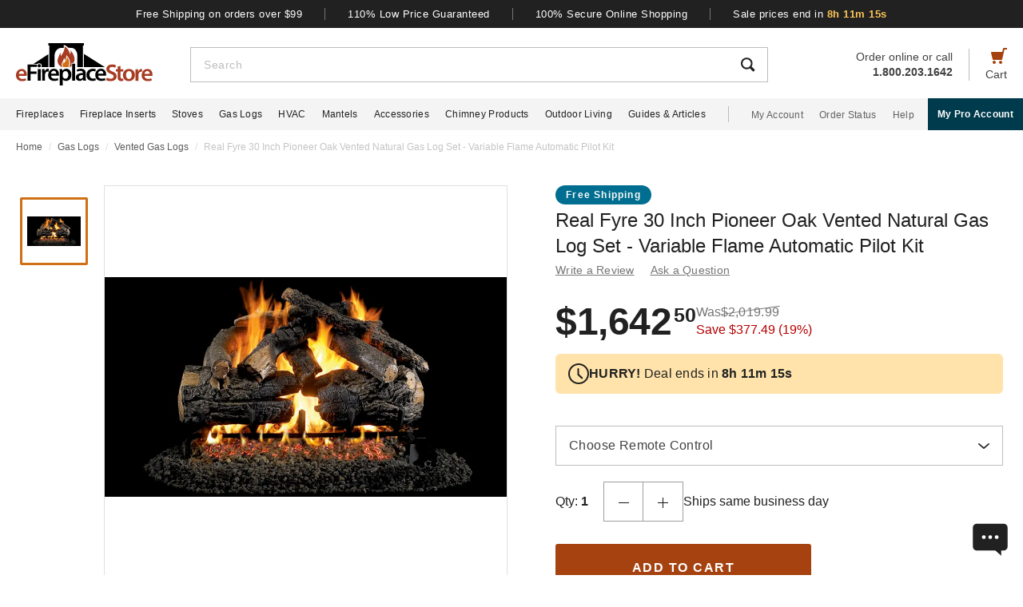

--- FILE ---
content_type: text/html; charset=UTF-8
request_url: https://www.efireplacestore.com/pts-pngx45-30-apk-17n.html
body_size: 99338
content:
<!DOCTYPE html>

<html lang="en">
    <head>
                    <script>
                document.addEventListener("load", function() {
                    const fpPromise = import('https://openfpcdn.io/fingerprintjs/v3')
                        .then(FingerprintJS => FingerprintJS.load());
                    fpPromise
                        .then(fp => fp.get())
                        .then(result => {
                            const visitorId = result.visitorId;
                            fetch('/api/security/get-block-list')
                                .then(response => response.json())
                                .then(blockList => {
                                    for(let i = 0; i < blockList.length; i++) {
                                        if(blockList[i].Value == visitorId) {
                                            let pageID = window.location.pathname.substring(1).replace(".html", "");
                                            if(!pageID) pageID = "homepage";
                                            window.location.href = "/banned-device?pageid=" + pageID + '&value=' + blockList[i].Value;
                                        }
                                    }
                                });
                        });
                });
            </script>
            <script>
        window.dataLayer = window.dataLayer || [];
                window.dataLayer.push({"ecommerce":{"detail":{"productID":"pts-pngx45-30-apk-17n"}}});
            </script>
    <script>
        (function(w,d,s,l,i){w[l]=w[l]||[];w[l].push({'gtm.start': new Date().getTime(),event:'gtm.js'});
        var f=d.getElementsByTagName(s)[0], j=d.createElement(s),dl=l!='dataLayer'?'&l='+l:'';
        j.async=true;j.src= 'https://www.googletagmanager.com/gtm.js?id='+i+dl;f.parentNode.insertBefore(j,f);
        })(window,document,'script','dataLayer','GTM-WQXRR33');
    </script>
                <meta http-equiv="content-type" content="text/html; charset=UTF-8" />
        <meta name="viewport" content="width=device-width, initial-scale=1.0, minimum-scale=1" />
        <meta name="Description" content="" />
        <!-- CSRF Token -->
        <meta name="csrf-token" content="RrBzBPoT1zORAM2NqTq2aG7w1YGIBRDNrnKbiopQ" />
        
                    <meta name="ahrefs-site-verification" content="7641ddd1e77f429a768fc0a80e1819f10a915faff56a277c55b959638752f140">
            <meta name="google-site-verification" content="HtWUMY_l6DssQQRNpY151_iaP20P1wmiqZEY7RmkysI" />
        
        <link rel="dns-prefetch" href="//edpubfiles.s3.us-east-2.amazonaws.com">
        <link rel="dns-prefetch" href="//fonts.googleapis.com">
        <link rel="dns-prefetch" href="//openfpcdn.io">
        <link rel="dns-prefetch" href="//www.google.com">
        <link rel="dns-prefetch" href="//www.gstatic.com">
        <link rel="preconnect" href="https://www.efireplacestore.com/">
        
        <!-- NO ROBOTS -->
        
        <title>Real Fyre 30&quot; Pioneer Oak Vented Natural Gas Logs Set with Variable Flame Automatic Pilot Kit</title>

                    <!-- Canonical -->
            <link rel="canonical" href="https://www.efireplacestore.com/pts-pngx45-24-nonen.html" />
        
        <!-- Favicon -->
        <link rel="apple-touch-icon" sizes="180x180" href="/apple-touch-icon.png">
        <link rel="icon" type="image/png" sizes="32x32" href="/favicon-32x32.png">
        <link rel="icon" type="image/png" sizes="16x16" href="/favicon-16x16.png">
        <link rel="manifest" href="/site.webmanifest">
        <link rel="mask-icon" href="/safari-pinned-tab.svg" color="#a54210">
        <meta name="msapplication-TileColor" content="#da532c">
        <meta name="theme-color" content="#ffffff">

                    <!-- Scripts -->
            <script async>
                window.laravel_echo_port='6001';
                window.Laravel = {"user":null};
            </script>

            <!-- Open Graph -->
            <meta name="twitter:card" content="summary">
            <meta name="twitter:site" content="@efireplacestore">
                <meta property="og:title" content="Real Fyre 30&quot; Pioneer Oak Vented Natural Gas Logs Set with Variable Flame Automatic Pilot Kit" />
    <meta property="og:type" content="website" />
    <meta property="og:url" content="https://www.efireplacestore.com/pts-pngx45-30-apk-17n.html" />
    <meta property="og:image" content="https://www.efireplacestore.com/images/Icon_Image/real-fyre-24-pioneer-oak-ansi-certified-vented-natural-gas-logs-set-with-electronic-pilot-kit-95.gif" />
    <meta property="og:description" content="You&#039;ll be blazing a trail to quality and convenience when you pick a set of Real Fyre Pioneer Oak Gas logs by Peterson.  These logs are designed to look like a fire " />

            <!-- Fonts -->

            <!-- Styles -->
                            <style>
                    *,:after,:before{box-sizing:border-box}html{-webkit-text-size-adjust:100%;-webkit-tap-highlight-color:rgba(33,33,33,0);line-height:1.5}body,html{font-family:Arial,sans-serif}body{background-color:#fff;color:#212121;font-size:1rem;font-stretch:normal;font-style:normal;font-weight:400;letter-spacing:normal}body,form{margin:0}#vue-app{width:100%}button,input,textarea{outline:none!important}h1,h2,h3,p,ul{margin:0;padding:0}a{background-color:transparent;color:#212121;text-decoration:none;transition:color .3s ease-in-out}img{border-style:none;vertical-align:middle}[type=button],[type=reset],[type=submit],button{cursor:pointer}.flex{display:flex}.justify-between{justify-content:space-between}.justify-center{justify-content:center}.justify-end{justify-content:flex-end}.items-center{align-items:center}.items-end{align-items:flex-end}.flex-col{flex-direction:column}.flex-fill{flex:1}.flex-wrap{flex-wrap:wrap}.block{display:block}.hidden{display:none}.relative{position:relative}.text-right{text-align:right}.text-left{text-align:left}.object-contain{-o-object-fit:contain;object-fit:contain}.full,.w-full{width:100%}.full{height:100%}header{background:#fff;position:fixed;top:0;transition:all .3s ease;width:100%;z-index:1000}header.sticky{box-shadow:0 -1px 4px 1px rgba(0,0,0,.5)}.brand-values{background-color:#212121;padding-bottom:9px;padding-top:10px;width:100%}.brand-values-btn{background-color:transparent;border:none;color:#fff;font-size:12px;letter-spacing:.46px;padding:0 28px;transition:color .3s ease-in-out,background-color .3s ease-in-out,border-color .3s ease-in-out,box-shadow .3s ease-in-out}.brand-values-vseparator{background-color:#757575;width:1px}.header-content{background-color:#fff;padding:16px 16px 10px}#header-content-logo{height:38px;min-width:122px;width:122px}#header-content-open-search{background-color:transparent;border:1px solid transparent;margin-right:20px;padding:0}#header-content-open-search img{margin-bottom:6px}#header-content-menu{background-color:transparent;border:1px solid transparent;padding:0}#header-content-menu img{height:18px;margin-bottom:6px;transition:all .3s ease-in-out}#header-content-cart{margin-left:20px;padding:0}#header-content-cart img{margin-bottom:4px;margin-top:-4px}.cart-quantity-bubble{background:#212121;border:2px solid #fafafa;border-radius:50%;color:#fafafa;font-size:9px;height:18px;left:-2px;letter-spacing:.3px;line-height:normal;min-height:16px;min-width:16px;position:absolute;top:-6px;width:18px}.header-content-text{color:#424242;font-size:12px;letter-spacing:normal;line-height:1}.header-content-search-form{background-color:#fff;left:0;margin-bottom:0;position:fixed;top:0;transform:translateX(-101%);transition:all .3s ease-in-out;width:100%;z-index:9}.header-content-search-box{box-shadow:0 -1px 4px 0 rgba(0,0,0,.5);height:64px}#header-content-close-search{background-color:transparent;border:1px solid transparent;padding:0 16px;transition:color .3s ease-in-out,background-color .3s ease-in-out,border-color .3s ease-in-out,box-shadow .3s ease-in-out;-webkit-user-select:none;-moz-user-select:none;user-select:none}#header-content-search-bar{border:none;font-size:18px;height:100%;letter-spacing:.64px;line-height:1.33;padding:20px 8px;width:100%}#header-content-search-bar::-moz-placeholder{color:#bdbdbd}#header-content-search-bar::placeholder{color:#bdbdbd}#header-content-search-submit{background:none;border:none;width:50px;z-index:1040}#header-content-order-or-call{color:#424242;margin-right:20px}#header-content-order-or-call p{margin:0}#header-content-order-or-call a{color:#424242}.header-content-vseparator{background-color:#bdbdbd;height:40px;min-height:1em;opacity:1;width:1px}.search-suggestions{border-radius:3px;bottom:unset;box-shadow:0 4px 8px 0 rgba(0,0,0,.25);height:calc(100vh - 64px);left:0;opacity:0;position:absolute;right:0;top:64px;transition:opacity .3s linear 0s;visibility:hidden}.wrap-all{padding-top:64px;width:100%}.mask{background:#fff;height:calc(100vh - 64px);left:0;position:fixed;top:64px;width:100%;z-index:101}.header-content-pro-button{background-color:#003b4d;border-radius:3px;color:#fff;font-size:14px;font-weight:700;letter-spacing:.3px;line-height:16px;padding:12px 9px}.nav-container{background-color:#f4f4f4;height:40px;min-height:40px;padding:0 max(50% - 800px,20px);width:100%}.main-nav{height:100%;list-style:none}.navigation-item{margin-right:20px}.navigation-item>a{font-size:12px;height:100%;letter-spacing:.3px}.nav-divider{background-color:#bdbdbd;height:20px;margin-left:8px;margin-right:28px;min-height:1em;width:1px}.acc-nav{height:100%;list-style:none;margin:0;padding:0}.acc-nav .navigation-item:last-child{margin-right:0}.acc-nav-link{color:#616161}.pro-button-container{align-items:center;display:flex;margin-left:auto}.pro-button{background-color:#003b4d;color:#fff;font-size:12px;font-weight:700;letter-spacing:.3px;line-height:14px;padding:13px 24px}.dropdown{background-color:#fff;border:1px solid #bdbdbd;height:50px;position:relative;transition:border-color .3s ease-in-out;width:100%}.dropdown-trigger{cursor:pointer;height:100%;outline:none;padding:14px 16px;width:100%}.dropdown-trigger-text{color:#424242;display:inline-flex;font-size:16px;letter-spacing:.4px;line-height:1.38;margin-right:4px;overflow:hidden;white-space:nowrap}.dropdown-arrow{transition:transform .3s ease-in-out}.dropdown-rotate{transform:rotate(-180deg)}.dropdown-options-mask{background-color:rgba(0,0,0,.25);bottom:0;display:none;left:0;position:fixed;right:0;top:0;z-index:999}@media (min-width:720px){.md\:flex{display:flex}.md\:hidden{display:none}.md\:block{display:block}.md\:flex-fill{flex:1}.md\:relative{position:relative}.wrap-all{padding-top:106px}.header-content{padding:13px 20px 12px}#header-content-logo{height:48px;margin-right:72px;min-width:148px;width:148px}.header-content-text{font-size:14px}.header-content-pro-container{margin-left:20px;order:3}#header-content-menu{margin-right:20px;order:1}#header-content-search{order:2}#header-content-cart{order:4}.header-content-search-form{transform:translateX(0)!important}.header-content-search-box{border:1px solid #bdbdbd;box-shadow:none;height:44px}#header-content-search-bar{font-size:14px;letter-spacing:.5px;line-height:normal;padding:13px 16px 12px}.search-suggestions{height:calc(100vh - 58px);left:-297px;top:58px;transform:translateX(0);width:100vw;z-index:99}.header-content-pro-button{background-color:#003b4d;border-radius:3px;color:#fff;font-size:14px;font-weight:700;letter-spacing:.3px;line-height:16px;padding:12px 9px}}@media only screen and (max-width:1279px){header{box-shadow:0 -1px 4px 1px rgba(0,0,0,.5)}}@media (min-width:1280px){.xl\:flex{display:flex!important}.xl\:block{display:block}.xl\:hidden{display:none}.xl\:items-center{align-items:center}.wrap-all{padding-top:163px}.brand-values-btn{font-size:13px;letter-spacing:.5px}.brand-values{padding-bottom:10px}.header-content{margin-left:auto;margin-right:auto;max-width:1640px;padding:19px 20px 16px}#header-content-logo{height:53px;margin-right:47px;min-width:171px;width:171px}#header-content-cart{order:4}#header-content-search{order:1}.header-content-search-form{width:86.745%}.search-suggestions{background-color:#fff;height:auto;left:-10px;right:-10px;visibility:visible;width:calc(100% + 20px)}#header-content-order-or-call{align-items:flex-end;display:flex;flex-direction:column;font-size:14px;line-height:1.36;order:2}#header-content-order-or-call a{align-items:center;display:flex;gap:8px}.header-content-vseparator{order:3}.dropdown-wrapper{position:fixed}.pro-button{padding:13px 12px}.nav-container{padding-right:0}.dropdown-trigger{height:26px;padding:0 0 10px 16px}}@media (min-width:1300px){.pro-button{padding:13px 24px}}@media (min-width:1360px){.pro-button{padding:13px 28px}}

                </style>
                
                <link rel="preload" href="/css/header.css?id=2e4cf061fdcd7af3755afd5f39409095" as="style" onload="this.onload=null;this.rel='stylesheet'">
                
                <noscript><link rel="stylesheet" href="/css/header.css?id=2e4cf061fdcd7af3755afd5f39409095"></noscript>
                
                <script>
                    (function() {
                        var link = document.createElement('link');
                        link.rel = 'stylesheet';
                        link.href = '/css/header.css?id=2e4cf061fdcd7af3755afd5f39409095';
                        link.media = 'print';
                        link.onload = function() { this.media = 'all'; };
                        document.head.appendChild(link);
                    })();
                </script>
            
                <style>
        .items-start{align-items:flex-start}.cursor-pointer{cursor:pointer}.cursor-zoom-in{cursor:zoom-in}.cursor-zoom-out{cursor:zoom-out}.grid{display:grid}.object-cover{-o-object-fit:cover;object-fit:cover}.absolute{position:absolute}.bold{font-weight:700}.crumb{font-size:12px;letter-spacing:normal;line-height:1.33;margin-bottom:21px;margin-top:11px;padding-left:16px;padding-right:16px}.crumb-item:not(:first-child):before{color:#ddd;content:"/";float:left;padding-right:.5rem}.crumb-item{color:#5b5d5b;padding-right:.5rem}.current-crumb-item{color:#c4c4c4}h1{font-size:24px;font-weight:400;line-height:32px;margin-bottom:4px}.item-title{grid-row:1/2;margin:0 16px 20px}.item-title a,.item-title button{background:transparent;border:none;color:#757575;font-size:14px;letter-spacing:.25px;line-height:1.43;padding:0;transition:all .3s}.item-title a:hover,.item-title button:hover{color:#a54210}.item-title .best-seller{margin:0 0 4px;position:static}.item-view-review-link{white-space:nowrap}.item-view-review-link-star-rating .rating-count{margin-left:2px}#item-view{grid-template-columns:100%;grid-template-rows:auto auto auto}#item-view+#have-questions{margin-top:60px}.item-image-section{height:calc(100vw - 6px);min-height:calc(100vw - 6px)}#item-image-wrap{aspect-ratio:1;height:auto;width:100%}.primary-active-image-item{overflow:hidden}.primary-active-image-item iframe{border:none}.item-carousel-image-wrapper{height:calc(100vw - 32px);margin-left:16px;margin-right:16px;min-width:calc(100vw - 32px);width:calc(100vw - 32px)}.item-carousel-image{cursor:pointer}.best-seller{background-color:#e09623;border-radius:12px;color:#fafafa;font-size:12px;font-weight:700;height:24px;left:0;letter-spacing:1.2px;line-height:24px;margin:5px 0 0 6px;position:absolute;top:0;width:102px}#item-carousel .best-seller{left:16px}.add-to-cart{padding:32px 16px 40px}#item-sale-price{color:#a54210;font-size:26px;font-weight:700;line-height:1.08;margin-right:12px}#item-list-price{color:#9e9e9e;letter-spacing:.29px;line-height:1.25;margin:0 8px 0 0}#item-list-price:after{border-top:1px solid #9e9e9e;content:"";left:0;position:absolute;top:7px;transform:rotate(-8deg);width:100%}.item-free-shipping{margin:8px 0 0}.item-free-shipping .item-price-info:not(:has(#item-list-price))+.item-free-shipping{border-left:1px solid #bdbdbd;bottom:2px;height:24px;margin:0 0 0 8px;padding-left:18px;position:relative}.item-free-shipping-image{margin:0 8px 2px 0}#item-availability{color:#212121;font-weight:700;line-height:1.25}#item-availability-text{color:#757575;font-size:14px;font-style:italic;letter-spacing:.25px;line-height:1.43;margin:0 0 20px}#item-availability-text:first-letter{text-transform:uppercase}@media only screen and (min-width:720px){.md\:items-start{align-items:flex-start}.md\:right{float:right}.md\:justify-between{justify-content:space-between}.md\:flex-row-reverse{flex-direction:row-reverse}.md\:inline{display:inline}.crumb{margin-bottom:60px;margin-top:12px;padding-left:20px;padding-right:20px}#item-view{align-items:start;grid-template-columns:350px auto;grid-template-rows:auto 1fr;padding:0 20px;width:100%}.item-title{margin:0 0 28px;max-width:415px}.item-image-section{align-self:baseline;grid-column:1/2;grid-row:1/4;height:unset;min-height:unset;padding-bottom:50px;position:sticky;top:110px;z-index:1}.primary-active-image-wrapper{border:1px solid #e0e0e0;height:330px;margin-bottom:12px;width:330px}.add-to-cart{padding:0}}@media only screen and (min-width:1280px){.xl\:grid{display:grid}.xl\:items-end{align-items:flex-end}.xl\:flex-col{flex-direction:column}.xl\:left{float:left}.xl\:right{float:right}.xl\:text-left{text-align:left!important}.crumb{margin-bottom:40px;margin-top:14px;padding:0 max(50% - 800px,20px)}#item-view{grid-template-columns:auto min-content;margin:0 auto 40px;max-width:1180px}.item-image-section{padding-bottom:28px;top:160px}.primary-active-image-wrapper{height:505px;margin-right:60px;width:505px}.primary-active-image-wrapper.with-items{margin-left:105px}#vertical-item-carousel{position:absolute}#vertical-item-carousel-frame{height:473px;margin-bottom:15px;margin-top:15px;overflow:hidden;width:85px}.vertical-item-carousel-image-wrapper{border:1px solid #e0e0e0;border-radius:2px;height:85px;margin-bottom:12px;min-height:85px;min-width:85px;padding:8px;width:85px}.vertical-item-carousel-image-wrapper.active{border:3px solid #cf7016;padding:6px}.vertical-item-carousel-image{cursor:pointer}.vertical-item-video-icon{cursor:pointer;height:32px;left:50%;position:absolute;top:50%;transform:translate(-50%,-50%);width:32px}.vertical-item-carousel-controls{height:100%;left:34px;position:absolute;top:0}.vertical-item-carousel-next-page,.vertical-item-carousel-prev-page{background-color:transparent;border:none;padding:0;position:absolute}.vertical-item-carousel-next-page.disabled,.vertical-item-carousel-prev-page.disabled{display:none}.vertical-item-carousel-prev-page{top:-10px;transform:rotate(180deg)}.vertical-item-carousel-next-page{bottom:-10px}#product-addthis{bottom:0;gap:12px;position:absolute;width:100%}.item-free-shipping{border-left:1px solid #bdbdbd;bottom:-2px;height:24px;margin:0 0 0 18px;padding-left:18px;position:relative}.item-free-shipping .item-price-info:not(:has(#item-list-price))+.item-free-shipping{bottom:2px;margin:0 0 0 4px}#item-availability-text{margin:0 0 32px}.linkedin-share-button,.twitter-share-button{display:none}.share-image{height:28px;width:28px}.share-image:hover{opacity:.85}.share-show{font-size:12px;letter-spacing:.2px;line-height:1.33}.share-view{text-transform:capitalize}}@media only screen and (min-width:1640px){#item-view{max-width:1600px}}

        @keyframes pulse{0%,to{opacity:1}50%{opacity:.5}}.gap-4{gap:4px}.gap-5{gap:5px}.gap-8{gap:8px}.gap-12{gap:12px}.gap-16{gap:16px}.gap-20{gap:20px}.full-width{width:100%}.tablet-only{display:none}.skeleton-box{animation:pulse 2s ease-in-out infinite;background-color:#eee;border-radius:4px}.skeleton-badge-container{display:flex;gap:8px;margin-bottom:4px}.skeleton-product-badge{height:24px;width:100px}.skeleton-dropdown{height:50px;margin:20px 0;width:100%}.skeleton-details-title{height:24px;margin:20px 0 16px;width:261px}.skeleton-details-item:nth-child(n+6){display:none}.skeleton-details-item-title{height:24px;width:120px}.skeleton-details-item-description{flex:1;height:24px}.skeleton-details-link{display:none;height:24px;margin-top:12px;width:243px}.skeleton-accessories-container{padding:40px 16px 60px}.skeleton-accessories-title{height:36px;margin:0 auto 24px;width:201px}.skeleton-accessories-carousel{display:flex;flex-wrap:wrap;gap:20px 16px}.skeleton-accessory-item{height:186px;width:calc(50% - 8px)}.skeleton-accessory-link{height:24px;margin:30px auto 0;width:59px}@media only screen and (min-width:720px){.skeleton-dropdown{margin:12px 0 20px}.tablet-only{display:block}.skeleton-details-item:nth-child(n+6){display:flex}.skeleton-details-link{display:block}.skeleton-accessories-container{padding:60px 20px}.skeleton-accessories-title{margin-bottom:36px;width:246px}.skeleton-accessories-carousel{flex-wrap:nowrap;gap:20px}.skeleton-accessory-item{height:210px}.skeleton-accessory-item:nth-child(n+5){display:none}}@media only screen and (min-width:1280px){.tablet-only{display:none}.skeleton-accessory-item{height:228px}.skeleton-accessory-item:nth-child(n+5){display:block}}

    </style>
    
    <link rel="preload" href="/css/product.css?id=5614744d9a9744b84bd6d643500bda44" as="style" onload="this.onload=null;this.rel='stylesheet'">
    
            <link rel="stylesheet" href="/css/assistant-item.css?id=11a414f709fcd994c9474cad0a3ffdce" />
        
    <noscript>
        <link rel="stylesheet" href="/css/product.css?id=5614744d9a9744b84bd6d643500bda44" />
    </noscript>
    
    <script>
        (function() {
            var link = document.createElement('link');
            link.rel = 'stylesheet';
            link.href = '/css/product.css?id=5614744d9a9744b84bd6d643500bda44';
            document.head.appendChild(link);
        })();
    </script>
                            <link rel="preload" href="/css/footer.css?id=b20a2444e5c966e2c7160bcf5157d60e" as="style" onload="this.onload=null;this.rel='stylesheet'">
                <noscript><link rel="stylesheet" href="/css/footer.css?id=b20a2444e5c966e2c7160bcf5157d60e"></noscript>
            
                                                                <link rel="preload" href="https://www.efireplacestore.com/images/real-fyre-24-pioneer-oak-ansi-certified-vented-natural-gas-logs-set-with-electronic-pilot-kit-95_210271.webp" as="image" fetchpriority="high">
                                    </head>
        <body id="PTS-PNGX45-30-APK-17N" url-id="pts-pngx45-30-apk-17n">
                    <script>
        function gtmPush() {
                    }
        addEventListener("load", gtmPush);
    </script>
    <noscript>
        <iframe
            src="https://www.googletagmanager.com/ns.html?id=GTM-WQXRR33"
            height="0"
            width="0"
            style="display:none;visibility:hidden"
        ></iframe>
    </noscript>

            <!-- SCHEMAS -->
            <!-- Organization -->
            <script type="application/ld+json">
                {
                    "@context": "https://schema.org",
                    "@type": "Organization",
                    "name": "eFireplaceStore",
                    "url": "https://www.efireplacestore.com",
                    "logo": "https://www.efireplacestore.com/imgs/eFireplaceStoreLogo.svg",
                    "naics": "333414",
                    "isicV4": "3433",
                    "address": {
                        "@type": "PostalAddress",
                        "addressLocality": "Memphis",
                        "addressRegion": "TN",
                        "postalCode":"38141",
                        "streetAddress": "5680 E. Shelby Drive"
                    },
                    "location": {
                        "@type": "Place",
                        "geo": {
                            "@type": "GeoCoordinates",
                            "latitude": "35.021181",
                            "longitude": "-89.872519"
                        }
                    },
                    "sameAs": [
                        "https://www.facebook.com/eFireplaceStore",
                        "https://www.twitter.com/efireplacestore",
                        "https://www.instagram.com/efireplacestore/",
                        "https://www.youtube.com/user/eFireplaceStore",
                        "https://www.linkedin.com/company/efireplacestore/",
                        "https://www.pinterest.com/efireplacestore/"
                    ]
                }
            </script>

                <!-- Product -->
    <script type="application/ld+json">
        {
            "@context": "https://schema.org/",
            "@type": "Product",
            "name": "Real Fyre 30 Inch Pioneer Oak Vented Natural Gas Log Set - Variable Flame Automatic Pilot Kit",
            "image": "https://www.efireplacestore.com/images/Icon_Image/real-fyre-24-pioneer-oak-ansi-certified-vented-natural-gas-logs-set-with-electronic-pilot-kit-95.gif",
            "description": "You&#039;ll be blazing a trail to quality and convenience when you pick a set of Real Fyre Pioneer Oak Gas logs by Peterson.  These logs are designed to look like a fire you might find outdoors in the American west, but work perfectly right in your own home.  Pioneer Oak gas logs can make an evening beside your fireplace feel more like an easy, breezy night under the open sky.  Peterson Real Fyre logs are also made of the best materials around to ensure that your gas logs will be around a long, long time.  If you don&#039;t have the time for a quick Conestoga wagons-west adventure, bring the feel of the west home with you by putting Real Fyre Pioneer Oak Gas Logs by Peterson in your fireplace today. &lt;p&gt;The Real Fyre GX45 Triple T Burner is a specialized gas logs burner that is similar to most high end gas log burners but adds an extra &quot;T&quot; shaped front burner which  accentuates front ember presentation and adds depth to the flame, while maximizing warmth.  With this cutting edge GX45 burner, you will enjoy a more realistic looking fireplace by having an additional small row of front flames and more glowing embers.&lt;p&gt;This is a vented gas log set that must be installed in a fully vented wood burning fireplace. With vented gas logs, you&#039;ll enjoy a large, realistic-looking flame that operates with an open chimney flue, or damper. These logs, which simulate a wood-burning fire, are the most realistic type of gas logs but, just like real fires, lose some of the generated heat up the chimney. Vented gas log sets are the most popular type of gas logs sold. Professional installation is recommended.&lt;p&gt;Sets include handcrafted logs, custom grate, Real-Fyre Burner System, Granules (sand or vermiculite), Glowing Embers, grate clips/log locators, pan/connector kit and damper clamp.  &lt;p&gt;&lt;b&gt;This gas log set comes with a Variable Flame Remote Ready Pilot System.&lt;/b&gt; The variable flame remote ready pilot system allows you to control your system using a remote control, wall switch, or the manual knob on the burner system.  This system does have variable flame height control to turn the fire up and down.   &lt;P&gt; &lt;b&gt;&lt;u&gt;Remote Control Options For This Pilot Kit&lt;/u&gt;:&lt;/b&gt; &lt;ul&gt;   &lt;li&gt;&lt;b&gt;None &lt;/b&gt; - A remote control &lt;u&gt; will not&lt;/u&gt; be provided with this unit.&amp;nbsp; You must provide a remote control that is compatible with this pilot kit in order to operate the set remotely.&lt;/li&gt;   &lt;li&gt;&lt;b&gt; Basic Variable Remote Control (Real Fyre VR1a) &lt;/b&gt; - This remote will turn the unit on and off as well as adjust the flame height up and down.&lt;/li&gt;   &lt;li&gt;&lt;b&gt; Deluxe Variable Remote Control (Real Fyre VR2a)&lt;/b&gt; - This remote will turn the unit on and off as well as adjust the flame height up and down.&amp;nbsp;This     remote also has a room temperature feature and thermostatic control.&lt;/li&gt;   &lt;li&gt;&lt;b&gt; Variable On/Off Wall Switch (Real Fyre WS-3) &lt;/b&gt; - This is a wall switch used to turn the unit on and off instead of using a remote control.&amp;nbsp; he Wall Switch will also adjust the flame height up and down.&amp;nbsp;&lt;/li&gt; &lt;/ul&gt;",
            "sku": "PTS-PNGX45-30-APK-17N",
            "mpn": "PNGX45-30-APK-17N",
                                        "brand": {
                    "@type": "Brand",
                    "name": "Real Fyre"
                },
                        "offers": {
                "@type": "Offer",
                "@id": "https://www.efireplacestore.com/pts-pngx45-30-apk-17n.html",
                "price": "1642.50",
                "priceCurrency": "USD",
                "priceValidUntil": "2026-01-02 00:00:00",
                "itemCondition": "https://schema.org/NewCondition",
                "availability": "https://schema.org/InStock",
                "url": "https://www.efireplacestore.com/pts-pngx45-30-apk-17n.html"
            },
                        "gtin12": ""
        }
    </script>
        
        <div id='vue-app'>
                            <header id='header'>
    <div class="brand-values-modals">
        <v-dialog id="free-shipping-modal">
            <template #content>
                <div class="dialog-body">
                    <h2>Free Shipping Offer</h2>
                    <ul>
                        <li>Free shipping offer is valid only on specially marked items.</li>
                        <li>Free shipping offer does not include any other items included in the order unless they are valid for the free shipping offer.</li>
                        <li>Budget Shipping method will be selected by eFireplaceStore.com for the free shipping offer (most commonly UPS ground). Overnight, 2nd Day Air, & 3 day select methods are not available for free shipping.</li>
                        <li>Free shipping offer is not available for orders to HI, AK, PR, or international orders.</li>
                        <li>This offer is for a limited time only. eFireplaceStore.com reserves the right to end or change this free shipping offer at any time.</li>
                    </ul>
                </div>
            </template>
        </v-dialog>

        <v-dialog id="low-price-modal">
            <template #content>
                <div class="dialog-body">
                    <h2>110% Low Price Offer</h2>

                    <p>eFireplaceStore offers low prices on everything we carry. If you should find a lower price from a legitimate competitor on an identical item we stock (including shipping, tax, etc), we will beat the competitor's price by 10% of the difference!</p>
                    <p>Please fill out the form below to find out if you qualify for the discount. In most cases you will receive a response within 1 business day. See below for complete details.</p>

                    <form name="PriceMatchForm">
                        <section>
                            <div class="md:flex">
                                <div class="form-group flex-fill">
                                    <input 
                                        id="pmf-first-name"
                                        class="mu-input"
                                        type="text"
                                        required="required"
                                        name="pmf-firstname"
                                        errEmpty="Please enter your first name."
                                    />
                                    <label for="pmf-first-name" class="mu-label">
                                        <div class="mu-underline"></div>
                                        <div class="mu-label-content">
                                            First name<span class="required">*</span>
                                        </div>
                                    </label>
                                </div>

                                <div class="form-group flex-fill">
                                    <input 
                                        id="pmf-last-name"
                                        class="mu-input"
                                        type="text"
                                        required="required"
                                        name="lastname"
                                        errEmpty="Please enter your last name."
                                    />
                                    <label for="pmf-last-name" class="mu-label">
                                        <div class="mu-underline"></div>
                                        <div class="mu-label-content">
                                            Last name<span class="required">*</span>
                                        </div>
                                    </label>
                                </div>
                            </div>

                            <div class="form-group">
                                <input 
                                    id="price-match-email"
                                    class="mu-input"
                                    type="email"
                                    pattern="^(?!.*\.\.)[a-zA-Z0-9]+([._][a-zA-Z0-9]+)*@[a-zA-Z0-9\-]+(\.[a-zA-Z]{2,})+$"
                                    required="required"
                                    name="price-match-email"
                                    errEmpty="Please enter your email address."
                                    errPattern="Please enter a valid email address."
                                    autocomplete="off"
                                />
                                <label for="price-match-email" class="mu-label">
                                    <div class="mu-underline"></div>
                                    <div class="mu-label-content">
                                        Email address<span class="required">*</span>
                                    </div>
                                </label>
                            </div>
                        </section>

                        <section>
                            <h3>
                                Shipping Address
                            </h3>
                            <div class="md:flex">
                                <div class="form-group flex-fill">
                                    <input 
                                        id="pmf-address1"
                                        class="mu-input"
                                        pattern=".{3,}"
                                        type="text"
                                        required="required"
                                        name="pmf-address1"
                                        errEmpty="Please enter your address."
                                        errPattern="Address must be 3 characters at least."
                                    />
                                    <label for="pmf-address1" class="mu-label">
                                        <div class="mu-underline"></div>
                                        <div class="mu-label-content">
                                            Address<span class="required">*</span>
                                        </div>
                                    </label>
                                </div>

                                <div class="form-group flex-fill">
                                    <input 
                                        id="pmf-address2"
                                        class="mu-input"
                                        type="text"
                                        name="address2"
                                    />
                                    <label for="pmf-address2" class="mu-label">
                                        <div class="mu-underline"></div>
                                        <div class="mu-label-content">
                                            Apt, suite, etc.
                                        </div>
                                    </label>
                                </div>
                            </div>

                            <div class="md:flex">
                                <div class="form-group flex-fill">
                                    <input 
                                        id="pmf-zipcode"
                                        class="mu-input"
                                        pattern=".{3,}"
                                        type="text"
                                        required="requried"
                                        name="pmf-zipcode"
                                        errEmpty="Please enter your ZIP code."
                                        errPattern="ZIP code must be 3 characters at least."
                                    />
                                    <label for="pmf-zipcode" class="mu-label">
                                        <div class="mu-underline"></div>
                                        <div class="mu-label-content">
                                            ZIP code<span class="required">*</span>
                                        </div>
                                    </label>
                                </div>

                                <div class="form-group flex-fill">
                                    <input 
                                        id="pmf-city"
                                        class="mu-input"
                                        pattern=".{3,}"
                                        type="text"
                                        required="requried"
                                        name="pmf-city"
                                        errEmpty="Please enter your city."
                                        errPattern="City must be 3 characters at least."
                                    />
                                    <label for="pmf-city" class="mu-label">
                                        <div class="mu-underline"></div>
                                        <div class="mu-label-content">
                                            City<span class="required">*</span>
                                        </div>
                                    </label>
                                </div>
                            </div>

                            <div class="md:flex">
                                <div class="dropdown flex-fill state-dropdown">
    <div class="dropdown-trigger flex justify-between items-center">
        <span class="dropdown-trigger-text">
            State<span class="required">*</span><span>:</span>
        </span>
        <input class="dropdown-trigger-input" type="text" name="state" errEmpty="Please select state." required autocomplete="off" />
        <img width="14px" height="7px"
            class="dropdown-arrow"
            src="/resources/img/drop-down-arrow.svg"
            alt="Dropdown Arrow"
        />
    </div>

    <div class="dropdown-options-mask">
        <div class="dropdown-options">
                            <a
                    href="#"
                    class="dropdown-option"
                    abbreviation="AL"
                    >Alabama</a
                >
                            <a
                    href="#"
                    class="dropdown-option"
                    abbreviation="AK"
                    >Alaska</a
                >
                            <a
                    href="#"
                    class="dropdown-option"
                    abbreviation="AS"
                    >American Samoa</a
                >
                            <a
                    href="#"
                    class="dropdown-option"
                    abbreviation="AZ"
                    >Arizona</a
                >
                            <a
                    href="#"
                    class="dropdown-option"
                    abbreviation="AR"
                    >Arkansas</a
                >
                            <a
                    href="#"
                    class="dropdown-option"
                    abbreviation="CA"
                    >California</a
                >
                            <a
                    href="#"
                    class="dropdown-option"
                    abbreviation="CO"
                    >Colorado</a
                >
                            <a
                    href="#"
                    class="dropdown-option"
                    abbreviation="CT"
                    >Connecticut</a
                >
                            <a
                    href="#"
                    class="dropdown-option"
                    abbreviation="DE"
                    >Delaware</a
                >
                            <a
                    href="#"
                    class="dropdown-option"
                    abbreviation="DC"
                    >District Of Columbia</a
                >
                            <a
                    href="#"
                    class="dropdown-option"
                    abbreviation="FM"
                    >Federated States Of Micronesia</a
                >
                            <a
                    href="#"
                    class="dropdown-option"
                    abbreviation="FL"
                    >Florida</a
                >
                            <a
                    href="#"
                    class="dropdown-option"
                    abbreviation="GA"
                    >Georgia</a
                >
                            <a
                    href="#"
                    class="dropdown-option"
                    abbreviation="GU"
                    >Guam</a
                >
                            <a
                    href="#"
                    class="dropdown-option"
                    abbreviation="HI"
                    >Hawaii</a
                >
                            <a
                    href="#"
                    class="dropdown-option"
                    abbreviation="ID"
                    >Idaho</a
                >
                            <a
                    href="#"
                    class="dropdown-option"
                    abbreviation="IL"
                    >Illinois</a
                >
                            <a
                    href="#"
                    class="dropdown-option"
                    abbreviation="IN"
                    >Indiana</a
                >
                            <a
                    href="#"
                    class="dropdown-option"
                    abbreviation="IA"
                    >Iowa</a
                >
                            <a
                    href="#"
                    class="dropdown-option"
                    abbreviation="KS"
                    >Kansas</a
                >
                            <a
                    href="#"
                    class="dropdown-option"
                    abbreviation="KY"
                    >Kentucky</a
                >
                            <a
                    href="#"
                    class="dropdown-option"
                    abbreviation="LA"
                    >Louisiana</a
                >
                            <a
                    href="#"
                    class="dropdown-option"
                    abbreviation="ME"
                    >Maine</a
                >
                            <a
                    href="#"
                    class="dropdown-option"
                    abbreviation="MH"
                    >Marshall Islands</a
                >
                            <a
                    href="#"
                    class="dropdown-option"
                    abbreviation="MD"
                    >Maryland</a
                >
                            <a
                    href="#"
                    class="dropdown-option"
                    abbreviation="MA"
                    >Massachusetts</a
                >
                            <a
                    href="#"
                    class="dropdown-option"
                    abbreviation="MI"
                    >Michigan</a
                >
                            <a
                    href="#"
                    class="dropdown-option"
                    abbreviation="MN"
                    >Minnesota</a
                >
                            <a
                    href="#"
                    class="dropdown-option"
                    abbreviation="MS"
                    >Mississippi</a
                >
                            <a
                    href="#"
                    class="dropdown-option"
                    abbreviation="MO"
                    >Missouri</a
                >
                            <a
                    href="#"
                    class="dropdown-option"
                    abbreviation="MT"
                    >Montana</a
                >
                            <a
                    href="#"
                    class="dropdown-option"
                    abbreviation="NE"
                    >Nebraska</a
                >
                            <a
                    href="#"
                    class="dropdown-option"
                    abbreviation="NV"
                    >Nevada</a
                >
                            <a
                    href="#"
                    class="dropdown-option"
                    abbreviation="NH"
                    >New Hampshire</a
                >
                            <a
                    href="#"
                    class="dropdown-option"
                    abbreviation="NJ"
                    >New Jersey</a
                >
                            <a
                    href="#"
                    class="dropdown-option"
                    abbreviation="NM"
                    >New Mexico</a
                >
                            <a
                    href="#"
                    class="dropdown-option"
                    abbreviation="NY"
                    >New York</a
                >
                            <a
                    href="#"
                    class="dropdown-option"
                    abbreviation="NC"
                    >North Carolina</a
                >
                            <a
                    href="#"
                    class="dropdown-option"
                    abbreviation="ND"
                    >North Dakota</a
                >
                            <a
                    href="#"
                    class="dropdown-option"
                    abbreviation="MP"
                    >Northern Mariana Islands</a
                >
                            <a
                    href="#"
                    class="dropdown-option"
                    abbreviation="OH"
                    >Ohio</a
                >
                            <a
                    href="#"
                    class="dropdown-option"
                    abbreviation="OK"
                    >Oklahoma</a
                >
                            <a
                    href="#"
                    class="dropdown-option"
                    abbreviation="OR"
                    >Oregon</a
                >
                            <a
                    href="#"
                    class="dropdown-option"
                    abbreviation="PW"
                    >Palau</a
                >
                            <a
                    href="#"
                    class="dropdown-option"
                    abbreviation="PA"
                    >Pennsylvania</a
                >
                            <a
                    href="#"
                    class="dropdown-option"
                    abbreviation="PR"
                    >Puerto Rico</a
                >
                            <a
                    href="#"
                    class="dropdown-option"
                    abbreviation="RI"
                    >Rhode Island</a
                >
                            <a
                    href="#"
                    class="dropdown-option"
                    abbreviation="SC"
                    >South Carolina</a
                >
                            <a
                    href="#"
                    class="dropdown-option"
                    abbreviation="SD"
                    >South Dakota</a
                >
                            <a
                    href="#"
                    class="dropdown-option"
                    abbreviation="TN"
                    >Tennessee</a
                >
                            <a
                    href="#"
                    class="dropdown-option"
                    abbreviation="TX"
                    >Texas</a
                >
                            <a
                    href="#"
                    class="dropdown-option"
                    abbreviation="UT"
                    >Utah</a
                >
                            <a
                    href="#"
                    class="dropdown-option"
                    abbreviation="VT"
                    >Vermont</a
                >
                            <a
                    href="#"
                    class="dropdown-option"
                    abbreviation="VI"
                    >Virgin Islands</a
                >
                            <a
                    href="#"
                    class="dropdown-option"
                    abbreviation="VA"
                    >Virginia</a
                >
                            <a
                    href="#"
                    class="dropdown-option"
                    abbreviation="WA"
                    >Washington</a
                >
                            <a
                    href="#"
                    class="dropdown-option"
                    abbreviation="WV"
                    >West Virginia</a
                >
                            <a
                    href="#"
                    class="dropdown-option"
                    abbreviation="WI"
                    >Wisconsin</a
                >
                            <a
                    href="#"
                    class="dropdown-option"
                    abbreviation="WY"
                    >Wyoming</a
                >
                            <a
                    href="#"
                    class="dropdown-option"
                    abbreviation="AB"
                    >Alberta</a
                >
                            <a
                    href="#"
                    class="dropdown-option"
                    abbreviation="BC"
                    >British Columbia</a
                >
                            <a
                    href="#"
                    class="dropdown-option"
                    abbreviation="MB"
                    >Manitoba</a
                >
                            <a
                    href="#"
                    class="dropdown-option"
                    abbreviation="NB"
                    >New Brunswick</a
                >
                            <a
                    href="#"
                    class="dropdown-option"
                    abbreviation="NL"
                    >New Foundland and Labrador</a
                >
                            <a
                    href="#"
                    class="dropdown-option"
                    abbreviation="NS"
                    >Nova Scotia</a
                >
                            <a
                    href="#"
                    class="dropdown-option"
                    abbreviation="NT"
                    >Northwest Territories</a
                >
                            <a
                    href="#"
                    class="dropdown-option"
                    abbreviation="NU"
                    >Nunavut</a
                >
                            <a
                    href="#"
                    class="dropdown-option"
                    abbreviation="ON"
                    >Ontario</a
                >
                            <a
                    href="#"
                    class="dropdown-option"
                    abbreviation="PE"
                    >Prince Edward Island</a
                >
                            <a
                    href="#"
                    class="dropdown-option"
                    abbreviation="QC"
                    >Quebec</a
                >
                            <a
                    href="#"
                    class="dropdown-option"
                    abbreviation="SK"
                    >Saskatchewan</a
                >
                            <a
                    href="#"
                    class="dropdown-option"
                    abbreviation="YT"
                    >Yukon</a
                >
                    </div>
    </div>
</div>                                <div class="dropdown flex-fill country-dropdown">
    <div class="dropdown-trigger flex justify-between items-center">
        <span class="dropdown-trigger-text">
            Country<span class="required">*</span><span>:</span>
        </span>
        <input class="dropdown-trigger-input" type="text" name="country" errEmpty="Please select country." required autocomplete="off" />
        <img width="14px" height="7px"
            class="dropdown-arrow"
            src="/resources/img/drop-down-arrow.svg"
            alt="Dropdown Arrow"
        />
    </div>

    <div class="dropdown-options-mask">
        <div class="dropdown-options">
                            <a
                    href="#"
                    class="dropdown-option"
                    abbreviation="US"
                    >United States</a
                >
                            <a
                    href="#"
                    class="dropdown-option"
                    abbreviation="CA"
                    >Canada</a
                >
                    </div>
    </div>
</div>                            </div>
                        </section>

                        <section class="">
                            <h3>
                                Product Information
                            </h3>

                            <div class="form-group">
                                <div class="mu-textarea-wrapper">
                                    <textarea 
                                        id="company-item"
                                        class="mu-textarea"
                                        required="required"
                                        name="company-item"
                                        errEmpty="Please enter item number(s) or item URL(s)."
                                    ></textarea>
                                    <label for="company-item" class="mu-label">
                                        <div class="mu-underline"></div>
                                        <div class="mu-label-content">
                                            eFireplaceStore item number(s) or item URL(s)<span class="required">*</span>
                                        </div>
                                    </label>
                                </div>
                            </div>

                            <div class="md:flex">
                                <div class="form-group flex-fill">
                                    <input 
                                        id="competitor-price"
                                        class="mu-input"
                                        type="text"
                                        required="requried"
                                        name="competitor-price"
                                        errEmpty="Please enter competitor's price."
                                    />
                                    <label for="competitor-price" class="mu-label">
                                        <div class="mu-underline"></div>
                                        <div class="mu-label-content">
                                            Competitor's price<span class="required">*</span>
                                        </div>
                                    </label>
                                </div>

                                <div class="form-group flex-fill">
                                    <input 
                                        id="competitor-shipping"
                                        class="mu-input"
                                        type="text"
                                        required="requried"
                                        name="competitor-shipping"
                                        errEmpty="Please enter competitor's shipping cost."
                                    />
                                    <label for="competitor-shipping" class="mu-label">
                                        <div class="mu-underline"></div>
                                        <div class="mu-label-content">
                                            Competitor's shipping cost<span class="required">*</span>
                                        </div>
                                    </label>
                                </div>
                            </div>

                            <div class="form-group">
                                <input 
                                    id="competitor-tax"
                                    class="mu-input"
                                    type="text"
                                    name="competitor-tax"
                                />
                                <label for="competitor-tax" class="mu-label">
                                    <div class="mu-underline"></div>
                                    <div class="mu-label-content">
                                        Competitor's tax
                                    </div>
                                </label>
                            </div>

                            <div class="form-group">
                                <div class="mu-textarea-wrapper">
                                    <textarea 
                                        id="competitor-item"
                                        class="mu-textarea"
                                        required="required"
                                        name="competitor-item"
                                        errEmpty="Please enter direct URL to competitor's product(s)."
                                    ></textarea>
                                    <label for="competitor-item" class="mu-label">
                                        <div class="mu-underline"></div>
                                        <div class="mu-label-content">
                                            The direct URL to competitor's product(s)<span class="required">*</span>
                                        </div>
                                    </label>
                                </div>
                            </div>
                            <input type="hidden" value="EFS" name="store" />
                            <input type="hidden" name="gclid" />
                        </section>
                        <div class="submit-wrapper md:flex md:justify-end">
                            <button
                                type="submit"
                                class="button-base button-dark submit"
                            >
                                <loading-spinner class="hidden"></loading-spinner><span>Submit</span>
                            </button>
                        </div>
                    </form>
                    <h3>Our Price Match Policy</h3>
                    <p>If you find a product on a competitor's website where their total price with shipping and sales tax is lower than our total price, we will gladly beat it by 10% of the difference in price!</p>
                    <p>The product(s) must have a verifiable online advertised price. This offer is not valid with the use of any coupon from eFireplaceStore. This policy excludes closeouts, liquidations, store specific coupons or rebates, and clearance items. eFireplaceStore will not price match orders placed previously or already received. We do not match local stores or ads, local pick-ups, auction sites (e.g. ebay), or wholesale club prices in which there is a fee to join, such as BJ's Wholesale, Costco Wholesale, & Sam's Club Wholesale. The competitor must have the item in stock and available for immediate shipping to qualify. We must be able to calculate their total with shipping and sales tax on their website—we will not call them for special quotes on items or freight and will not price match to an email quote.</p>
                    <p>
                        For further details, please read our full
                        <a href="/info.html">Policies & Procedures</a>.
                    </p>
                </div>
            </template>
        </v-dialog>

        <v-dialog id="secure-shopping-modal">
            <template #content>
                <div class="dialog-body">
                    <h2>Privacy and Security</h2>

                    <h3>eFireplaceStore Security</h3>

                    <p>We understand and share your concern about security and privacy. It is reassuring to know that it is statistically safer to use your credit card on the web than to use it in a store or restaurant. The information that you provide when placing an order with us (e.g. your name, address, and credit card information) is secure. It cannot be read or tampered with during transmission.</p>
                    <p>Our checkout process uses industry standard TLS (Transport Layer Security) technology to encrypt and scramble all personal information including your name, address, and credit card information so that it may not be read by others as it travels over the Internet. TLS encryption is employed during checkout when the URL in browsers, such as Google Chrome or Mozilla Firefox, changes from "http" to "https". The "s" indicates that you are in a secure area. Your browser may also show a pop-up window when you are here.</p>
                    <p>For your security, we authorize your credit card after we obtain confirmation that your card is a valid number and has not been reported lost or stolen. We also verify that the "Bill To" address matches the address on the credit card used. It is not uncommon for a request for credit card authorization to fail at times. We will contact you if we experience such difficulties and you may wish to provide another credit card.</p>
                    <p>Email is not encrypted so please do not transmit your credit card number via e-mail.</p>
                    <p style="margin-bottom: 40px;">Under the Fair Credit Billing Act, the maximum amount that your bank can require you pay for any fraudulent charge on your credit card is up to $50. Notify your credit card company immediately should you ever suspect a fraudulent charge on your credit card as you would for any other unauthorized charge.</p>

                    <h3>eFireplaceStore Privacy Policy</h3>

                    <p>We will never sell, trade, or rent any customer or gift recipient e-mail address or personal information to any third party. Nor will we share this information with any third party except to the extent necessary to fulfill an order or when the outside party is strictly acting on our behalf with no independent right to use the information we provide. We may provide aggregate statistics about our customers, sales, traffic patterns, and related site information to certain reputable third party vendors but these statistics will not include any identifying personal information. We may disclose personal information in the event that if we are required by law however. Accordingly, you authorize us to disclose any and all information about you to law enforcement or other governmental official as we deem necessary or appropriate with any investigation of fraud, intellectual property infringements, piracy, or other unlawful activity that is illegal and that may expose us to legal liability.</p>
                    <p>Our order form collects customer contact information such as name, address, e-mail address, telephone number, and credit card financial information needed to process and bill an order. We take numerous precautions to protect customer information and the sensitive information that is submitted to us is protected both online and offline.</p>
                    <p>The contact information is necessary to personalize and send information about orders to our customers, to fulfill and notify you of delivery, and to get in touch with you if necessary for customer service or questions about an order. We may also use customer information and the Internet Protocol (IP) address used to connect your computer to the Internet to improve the content of our site, to improve your shopping experience, and for marketing and promotional purposes.</p>
                    <p>We also collect contact information about gift recipients to ensure correct gift delivery. We may send special offers and information about new items or features to our valued customers and gift recipients from time to time. The recipient may always opt out of receiving future mailings.</p>
                    <p>Customers may join our mailing list by choosing to register on our home page or during the checkout process. You can contact us to unsubscribe and we will remove your name and e-mail address from any future mailings. A page of our site is forwarded to the specified e-mail recipient only when you use the Refer-a-Friend feature on our site.</p>
                    <p>eFireplaceStore.com uses cookies to facilitate the checkout process. You may still make purchases at our site if you have set your browser to disable cookies but functionality may be limited.</p>
                    <p>eFireplaceStore.com reserves the right to refuse a sale at any time for any reason.</p>
                </div>
            </template>
        </v-dialog>
    </div>
    <div class="brand-values justify-center hidden md:flex">
        <button
            id="brand-values-free-shipping"
            class="brand-values-btn"
        >
            Free Shipping on orders over $99
        </button>

        <div class="brand-values-vseparator"></div>

        <button
            id="brand-values-low-price"
            class="brand-values-btn"
        >
            110% Low Price Guaranteed
        </button>

        <div class="brand-values-vseparator"></div>

        <button
            id="brand-values-online-shipping"
            class="brand-values-btn"
        >
            100% Secure Online Shopping
        </button>

        <div class="brand-values-vseparator hidden xl:block"></div>

        <button type="button" class='brand-values-btn countdown hidden xl:block'>
        </button>
    </div>
    <section class="header-content flex" id="header-content">
        <a href="/" id="header-content-logo">
            <picture>
                <source media="(min-width: 1280px)" srcset="/images/Homepage/d-efslogo.svg" />
                <source media="(min-width: 720px)" srcset="/images/Homepage/t-efslogo.svg" />
                <source media="(max-width: 719px)" srcset="/images/Homepage/m-efslogo.svg" />
                <img src="/resources/img/image-unavailable-efs.svg" alt="The #1 Online Source for Your Fireplace and Hearth Needs - eFireplaceStore.com" width="171" height="53" class="full" />
            </picture>
        </a>
        <div class="flex items-center justify-end flex-fill">
            <div id="header-content-search" class="md:flex-fill">
                <button id="header-content-open-search" class="md:hidden">
                    <img
                        src="/resources/img/ecMagnifyingGlass.svg"
                        alt="Search Icon" width="18" height="18"
                    />
                    <div class="header-content-text">Search</div>
                </button>

                <form method="GET" action="/search.html" class="header-content-search-form md:relative" autocomplete="off">
                    <div class="header-content-search-box flex">
                        <button
                            type="button"
                            id="header-content-close-search"
                            class="justify-center items-center md:hidden"
                            aria-label="Close Search"
                        >
                            <img width="16"
                                height="16" 
                                src="/imgs/go.svg"
                                alt="Search Go" 
                            />
                        </button>

                        <input
                            type="text"
                            name="q"
                            id="header-content-search-bar"
                            placeholder="Search"
                            aria-label="Search"
                            autocomplete="off"
                            value=""
                        />

                        <button
                            id="header-content-search-submit"
                            type="submit"
                            class="hidden md:block"
                        >
                            <img
                                src="/resources/img/ecMagnifyingGlass.svg"
                                alt="Search Icon"
                                width="18" height="18"
                            />
                        </button>
                    </div>

                    <search-suggestions></search-suggestions>
                </form>
            </div>

            <button id="header-content-menu" class="xl:hidden">
                <img width="18" height="18" 
                    src="/imgs/mobile-menu.svg"
                    alt="Mobile Menu"
                    class="hamburger"
                />
                <div class="header-content-text">Menu</div>
            </button>

            <div class="header-content-pro-container hidden md:flex xl:hidden">
                                    <a class="header-content-pro-button" href='/pro-membership.html'>Pro</a>
                            </div>

            <div id="header-content-order-or-call" class="hidden flex-col items-end xl:flex">
                <p>Order online or call</p>
                <a href="tel:1-800-203-1642" class="flex items-center">
                    <strong>1.800.203.1642</strong>
                </a>
            </div>

            <div class="header-content-vseparator hidden xl:block"></div>

            <!-- COME BACK HERE AV -->
            <add-to-cart></add-to-cart>

            <a href="/cart" id="header-content-cart" class="relative text-right">
                                    <cart-quantity-bubble :cart-id="0"></cart-quantity-bubble>
                                <img
                    src="/imgs/cart.svg"
                    alt="Cart"
                    width="20"
                    height="20"
                />
                <div class="header-content-text">Cart</div>
            </a>
        </div>
    </section>
    <nav id="navigation">
        <div id='mobile-menus' class="hidden">
                        <a id="fireplaces-link" class="flex items-center mobile-menu" href="/fireplaces.html">Fireplaces</a>
                                <a id="fireplace-inserts-link" class="flex items-center mobile-menu" href="/fireplace-inserts.html">Fireplace Inserts</a>
                                <a id="wood-stoves-link" class="flex items-center mobile-menu" href="/wood-stoves.html">Stoves</a>
                                <a id="gas-logs-link" class="flex items-center mobile-menu" href="/gas-logs.html">Gas Logs</a>
                                <a id="hvac-link" class="flex items-center mobile-menu" href="/hvac.html">HVAC</a>
                                <a id="fireplace-mantels-link" class="flex items-center mobile-menu" href="/fireplace-mantels.html">Mantels</a>
                                <a id="fireplace-accessories-link" class="flex items-center mobile-menu" href="/fireplace-accessories.html">Accessories</a>
                                <a id="chimney-products-link" class="flex items-center mobile-menu" href="/chimney-products.html">Chimney Products</a>
                                <a id="outdoor-living-link" class="flex items-center mobile-menu" href="/outdoor-living.html">Outdoor Living</a>
                <a id="guides-and-articles-link" class="flex items-center mobile-menu" href="/articles-home.html">Guides & Articles</a>
    <a href="https://www.efireplacestore.com/account" class="flex items-center mobile-menu">My Account</a>
    <a href='/orderstatus.html' class="flex items-center mobile-menu">Order Status</a>
    <a href='/info.html' class="flex items-center mobile-menu">Help</a>
</div>
<div class="nav-container hidden xl:flex xl:items-center">
    
    <ul class="main-nav flex">
                                <li class='navigation-item relative'>
                <a id="fireplaces-dropdown" class="flex items-center mega-menu-dropdown" href="/fireplaces.html" aria-label="Fireplaces">
                    Fireplaces
                </a>
                                    <section class='mega-menu' id="fireplaces-mega-menu" style="visibility: hidden; opacity: 0; transition: all 1s;">
                        <div class="dot"></div>
<div class="dropdown-wrapper">
	<div class="dropdown-info">
		<div class="dropdown-section">
			<h3 class="ds-heading">Types of Fireplaces</h3>
			<a href="/wood-burning-fireplaces.html" class="shop-by">Wood Burning Fireplaces</a>
			<a href="/gas-fireplaces.html" class="shop-by">Gas Fireplaces</a>
			<a href="/electric-fireplaces.html" class="shop-by">Electric Fireplaces</a>
			<a href="/fireplace-fireboxes.html" class="shop-by">Firebox Fireplaces</a>
			<a href="/outdoor-fireplaces.html" class="shop-by">Outdoor Wood Burning Fireplaces</a>
			<a href="/vent-free-fireplaces.html" class="shop-by">Ventless Gas Fireplaces</a>
			<a href="/direct-vent-fireplaces.html" class="shop-by">Direct Vent Fireplaces</a>
			<a href="/b-vent-fireplaces.html" class="shop-by last">B-Vent Fireplaces</a>
			<a href="/fireplaces.html" class="many">View all</a>
		</div>
		<div class="dropdown-section">
			<h3 class="ds-heading">Shop by Use</h3>
			<a href="/mobile-home-approved-fireplaces.html" class="shop-by">Mobile Home Approved Fireplaces</a>
			<a href="/bedroom-approved-fireplaces.html" class="shop-by">Bedroom Approved Fireplaces</a>
			<a href="/bathroom-approved-fireplaces.html" class="shop-by last">Bathroom Approved Fireplaces</a>
			<a href="/fireplaces.html" class="many">View all</a>
		</div>
		<div class="dropdown-section">
			<h3 class="ds-heading">Popular Brands</h3>
			<a href="/napoleon-fireplaces.html" class="shop-by">Napoleon</a>
			<a href="/superior-fireplaces.html" class="shop-by">Superior</a>
			<a href="/empire-fireplaces.html" class="shop-by">Empire</a>
			<a href="/monessen-fireplaces.html" class="shop-by">Monessen</a>
			<a href="/majestic-fireplaces.html" class="shop-by">Majestic</a>
			<a href="/dimplex-fireplaces.html" class="shop-by">Dimplex</a>
			<a href="/kingsman-fireplaces.html" class="shop-by">Kingsman</a>
			<a href="/modern-flames-fireplaces.html" class="shop-by last">Modern Flames</a>
			<a href="/fireplaces.html" class="many">View all</a>
		</div>
	</div>
	<div class="dropdown-promo">
		<a class="dropdown-promo-image" href="/virtual-fireplace-assistant.html" aria-label="Fireplace VA">
			<picture>
				<source srcset="/imgs/mm-fireplace-va.gif" type="image/gif">
				<img width="295" height="196" src="/resources/img/image-unavailable-efs.svg" class="lazyload" loading="lazy" alt="Fireplace VA">
			</picture>
		</a>
	</div>
</div>
                    </section>
                            </li>
                                            <li class='navigation-item relative'>
                <a id="fireplace-inserts-dropdown" class="flex items-center mega-menu-dropdown" href="/fireplace-inserts.html" aria-label="Fireplace Inserts">
                    Fireplace Inserts
                </a>
                                    <section class='mega-menu' id="fireplace-inserts-mega-menu" style="visibility: hidden; opacity: 0; transition: all 1s;">
                        <div class="dot"></div>
<div class="dropdown-wrapper">
	<div class="dropdown-info">
		<div class="dropdown-section">
			<h3 class="ds-heading">Types of Inserts</h3>
			<a href="/gas-fireplace-inserts.html" class="shop-by">Gas Inserts</a>
			<a href="/wood-burning-fireplace-inserts.html" class="shop-by">Wood Burning Inserts</a>
			<a href="/electric-fireplace-inserts.html" class="shop-by">Electric Inserts</a>
			<a href="/pellet-burning-fireplace-inserts.html" class="shop-by">Pellet Stove Inserts</a>
			<a href="/propane-gas-fireplace-inserts.html" class="shop-by">Propane Inserts</a>
			<a href="/natural-gas-fireplace-inserts.html" class="shop-by">Natural Gas Inserts</a>
			<a href="/vent-free-fireplace-inserts.html" class="shop-by">Vent-Free Inserts</a>
			<a href="/direct-vent-fireplace-inserts.html" class="shop-by last">Direct Vent Inserts</a>
			<a href="/fireplace-inserts.html" class="many">View all</a>
		</div>
		<div class="dropdown-section">
			<h3 class="ds-heading">Popular Brands</h3>
			<a href="/napoleon-fireplace-inserts.html" class="shop-by">Napoleon</a>
			<a href="/empire-fireplace-inserts.html" class="shop-by">Empire</a>
			<a href="/majestic-fireplace-inserts.html" class="shop-by">Majestic</a>
			<a href="/osburn-fireplace-inserts.html" class="shop-by last">Osburn</a>
			<a href="/fireplace-inserts.html" class="many">View all</a>
		</div>
		<div class="dropdown-section">
			<h3 class="ds-heading">Insert Accessories</h3>
			<a href="/fireplace-insert-panels-and-liners.html" class="shop-by">Fireplace Insert Parts</a>
			<a href="/fireplace-insert-blowers-and-fans.html" class="shop-by">Insert Blowers &amp; Fans</a>
			<a href="/fireplace-insert-facings-and-surrounds.html" class="shop-by">Insert Fireplates &amp; Surrounds</a>
			<a href="/gas-coal-baskets.html" class="shop-by">Gas Coal Baskets</a>
			<a href="/fireplace-insert-adaptors-and-conversion-kits.html" class="shop-by last">Gas Fireplace Conversion Supplies</a>
			<a href="/fireplace-inserts.html" class="many">View all</a>
		</div>
	</div>
	<div class="dropdown-promo">
		<a class="dropdown-promo-image" href="/newsletter/subscribe" aria-label="Sign Up for our Newsletter">
			<picture>
				<source srcset="/resources/img/mm-newsletter.webp" type="image/webp">
				<source srcset="/resources/img/mm-newsletter.png" type="image/png">
				<img width="295" height="196" src="/resources/img/image-unavailable-efs.svg" class="lazyload" loading="lazy" alt="Sign Up for our Newsletter">
			</picture>
		</a>
		<h5>Sign Up for our Newsletter</h5>
		<p>Be the first to know about new products, promotions and coupons!</p>
		<a href="/newsletter/subscribe" aria-label="Sign Up for our Newsletter">Sign up now</a>
	</div>
	<a class="dropdown-va" href="/virtual-fireplace-insert-assistant.html">
		<img class="mm-va-imgage" src="/imgs/efs-mega-menu-style-linear.svg" alt="Linear fireplace style">
		<div class="mm-va-desc">
			<p class="mm-va-desc-big">Try Our Exclusive Virtual Fireplace Insert Assistant</p>
			<p class="mm-va-desc-small">Answer a few simple questions, and receive personalized fireplace insert recommendations<span class="hidden additional-va-desc"> tailored to your needs</span>.</p>
		</div>
		<div class="flex-fill text-right">
			<div class="mm-va-link">Find My Insert</div>
		</div>
	</a>
</div>
                    </section>
                            </li>
                                            <li class='navigation-item relative'>
                <a id="wood-stoves-dropdown" class="flex items-center mega-menu-dropdown" href="/wood-stoves.html" aria-label="Stoves">
                    Stoves
                </a>
                                    <section class='mega-menu' id="wood-stoves-mega-menu" style="visibility: hidden; opacity: 0; transition: all 1s;">
                        <div class="dot"></div>
<div class="dropdown-wrapper">
	<div class="dropdown-info">
		<div class="dropdown-section">
			<h3 class="ds-heading">Types of Stoves</h3>
			<a href="/wood-burning-stoves.html" class="shop-by">Wood Burning Stoves</a>
			<a href="/gas-burning-wood-stoves.html" class="shop-by">Gas Burning Wood Stoves</a>
			<a href="/pellet-burning-wood-stoves.html" class="shop-by">Pellet Burning Wood Stoves</a>
			<a href="/space-heaters.html" class="shop-by">Space Heaters</a>
			<a href="/direct-vent-wood-stoves.html" class="shop-by">Direct Vent Wood Stoves</a>
			<a href="/vent-free-wood-stoves.html" class="shop-by last">Ventless Gas Stoves</a>
			<a href="/wood-stoves.html" class="many">View all</a>
		</div>
		<div class="dropdown-section">
			<h3 class="ds-heading">Popular Brands</h3>
			<a href="/drolet-wood-stoves.html" class="shop-by">Drolet</a>
			<a href="/buck-stove-wood-stoves.html" class="shop-by">Buck Stove</a>
			<a href="/empire-wood-stoves.html" class="shop-by">Empire</a>
			<a href="/true-north-wood-stoves.html" class="shop-by">True North</a>
			<a href="/osburn-wood-stoves.html" class="shop-by">Osburn</a>
			<a href="/kingsman-wood-stoves.html" class="shop-by">Kingsman</a>
			<a href="/england-stove-works-wood-stoves.html" class="shop-by">England Stove Works</a>
			<a href="/napoleon-wood-stoves.html" class="shop-by last">Napoleon</a>
			<a href="/wood-stoves.html" class="many">View all</a>
		</div>
		<div class="dropdown-section">
			<h3 class="ds-heading">Stove Accessories</h3>
			<a href="/stove-boards.html" class="shop-by">Stove Boards</a>
			<a href="/wood-stove-blowers-and-fans.html" class="shop-by">Wood Stove Blowers &amp; Fans</a>
			<a href="/wood-stoves-accessories.html" class="shop-by last">Wood Stove Accessories</a>
			<a href="/wood-stoves.html" class="many">View all</a>
		</div>
	</div>
	<div class="dropdown-promo">
		<a class="dropdown-promo-image" href="/email-support.html" aria-label="Have questions about your fireplace?">
			<picture>
				<source srcset="/imgs/mm-fireplace-accessories-2x.webp" type="image/webp">
				<source srcset="/imgs/mm-fireplace-accessories-2x.png" type="image/png">
				<img width="295" height="196" src="/resources/img/image-unavailable-efs.svg" class="lazyload" loading="lazy" alt="Have questions about your fireplace?">
			</picture>
		</a>
		<h5>We Love Fireplace Accessories</h5>
		<p>Find your perfect set of fireplace tools, andirons, screens, bellows, and more.</p>
		<a href="/fireplace-accessories.html" aria-label="We Love Fireplace Accessories">Shop Now</a>
	</div>
	<a class="dropdown-va" href="/virtual-stove-assistant.html">
		<img class="mm-va-imgage" src="/imgs/efs-mega-menu-stove-base-pedestal.svg" alt="Pedestal base stove">
		<div class="mm-va-desc">
			<p class="mm-va-desc-big">Try Our Exclusive Virtual Stove Assistant</p>
			<p class="mm-va-desc-small">Answer a few simple questions, and receive personalized stove recommendations<span class="hidden additional-va-desc"> tailored to your needs</span>.</p>
		</div>
		<div class="flex-fill text-right">
			<div class="mm-va-link">Find My Stove</div>
		</div>
	</a>
</div>
                    </section>
                            </li>
                                            <li class='navigation-item relative'>
                <a id="gas-logs-dropdown" class="flex items-center mega-menu-dropdown" href="/gas-logs.html" aria-label="Gas Logs">
                    Gas Logs
                </a>
                                    <section class='mega-menu' id="gas-logs-mega-menu" style="visibility: hidden; opacity: 0; transition: all 1s;">
                        <div class="dot"></div>
<div class="dropdown-wrapper">
    <div class="dropdown-info">
        <div class="dropdown-section">
            <h3 class="ds-heading">Types of Gas Logs</h3>
            <a href="/vented-gas-logs.html" class="shop-by">Vented Gas Logs</a>
            <a href="/ventless-gas-logs.html" class="shop-by">Ventless Gas Logs</a>
            <a href="/see-thru-gas-logs.html" class="shop-by">See-thru Gas Logs</a>
            <a href="/gas-fire-glass-sets.html" class="shop-by">Gas Fire Glass Sets</a>
            <a href="/outdoor-gas-logs.html" class="shop-by">Outdoor Gas Logs</a>
            <a href="/natural-gas-logs.html" class="shop-by">Natural Gas Logs</a>
            <a href="/propane-gas-logs.html" class="shop-by">Propane Gas Logs</a>
            <a href="/contemporary-fireplace-burners-and-heaters.html" class="shop-by last">Contemporary Fireplace Burners</a>
            <a href="/gas-logs.html" class="many">View all</a>
        </div>
        <div class="dropdown-section">
            <h3 class="ds-heading">Vented Log Styles</h3>
            <a href="/real-fyre-royal-english-oak-vented-gas-logs.html" class="shop-by">
                <picture>
                    <source srcset="/resources/img/menu-gas-logs-reo.webp" type="image/webp">
                    <source srcset="/imgs/menu-gas-logs-reo.png" type="image/png">
                    <img class="menu-small-img" width="54" height="39" src="/resources/img/image-unavailable-efs.svg" loading="lazy" alt="Royal English Oak">
                </picture> Royal English Oak
            </a>
            <a href="/real-fyre-charred-american-oak-vented-gas-logs.html" class="shop-by">
                <picture>
                    <source srcset="/resources/img/menu-gas-logs-cao.webp" type="image/webp">
                    <source srcset="/imgs/menu-gas-logs-cao.png" type="image/png">
                    <img class="menu-small-img" width="54" height="39" src="/resources/img/image-unavailable-efs.svg" loading="lazy" alt="Charred American Oak">
                </picture> Charred American Oak
            </a>
            <a href="/real-fyre-charred-oak-vented-gas-logs.html" class="shop-by">
                <picture>
                    <source srcset="/resources/img/menu-gas-logs-co.webp" type="image/webp">
                    <source srcset="/imgs/menu-gas-logs-co.png" type="image/png">
                    <img class="menu-small-img" width="54" height="39" src="/resources/img/image-unavailable-efs.svg" loading="lazy" alt="Charred Oak">
                </picture> Charred Oak
            </a>
            <a href="/real-fyre-golden-oak-vented-gas-logs.html" class="shop-by">
                <picture>
                    <source srcset="/resources/img/menu-gas-logs-go.webp" type="image/webp">
                    <source srcset="/imgs/menu-gas-logs-go.png" type="image/png">
                    <img class="menu-small-img" width="54" height="39" src="/resources/img/image-unavailable-efs.svg" loading="lazy" alt="Golden Oak">
                </picture> Golden Oak
            </a>
            <a href="/real-fyre-split-oak-designer-plus-vented-gas-logs.html" class="shop-by last">
                <picture>
                    <source srcset="/resources/img/menu-gas-logs-sodp.webp" type="image/webp">
                    <source srcset="/imgs/menu-gas-logs-sodp.png" type="image/png">
                    <img class="menu-small-img" width="54" height="39" src="/resources/img/image-unavailable-efs.svg" loading="lazy" alt="Split Oak Designer Plus">
                </picture> Split Oak Designer Plus
            </a>
            <a href="/vented-gas-logs.html" class="many">View all</a>
        </div>
        <div class="dropdown-section">
            <h3 class="ds-heading">Ventless Log Styles</h3>
            <a href="/real-fyre-charred-aged-split-oak-ventless-gas-logs.html" class="shop-by">
                <picture>
                    <source srcset="/resources/img/menu-gas-logs-caso.webp" type="image/webp">
                    <source srcset="/imgs/menu-gas-logs-caso.png" type="image/png">
                    <img class="menu-small-img" width="54" height="39" src="/resources/img/image-unavailable-efs.svg" loading="lazy" alt="Charred Aged Split Oak">
                </picture> Charred Aged Split Oak
            </a>
            <a href="/real-fyre-charred-frontier-oak-ventless-gas-logs.html" class="shop-by">
                <picture>
                    <source srcset="/resources/img/menu-gas-logs-cfo.webp" type="image/webp">
                    <source srcset="/imgs/menu-gas-logs-cfo.png" type="image/png">
                    <img class="menu-small-img" width="54" height="39" src="/resources/img/image-unavailable-efs.svg" loading="lazy" alt="Charred Aged Split Oak">
                </picture> Charred Frontier Oak
            </a>
            <a href="/real-fyre-evening-fyre-ventless-gas-logs.html" class="shop-by">
                <picture>
                    <source srcset="/resources/img/menu-gas-logs-ef.webp" type="image/webp">
                    <source srcset="/imgs/menu-gas-logs-ef.png" type="image/png">
                    <img class="menu-small-img" width="54" height="39" src="/resources/img/image-unavailable-efs.svg" loading="lazy" alt="Charred Aged Split Oak">
                </picture> Evening Fyre
            </a>
            <a href="/real-fyre-evening-fyre-split-ventless-gas-logs.html" class="shop-by">
                <picture>
                    <source srcset="/resources/img/menu-gas-logs-efs.webp" type="image/webp">
                    <source srcset="/imgs/menu-gas-logs-efs.png" type="image/png">
                    <img class="menu-small-img" width="54" height="39" src="/resources/img/image-unavailable-efs.svg" loading="lazy" alt="Charred Aged Split Oak">
                </picture> Evening Fyre Split
            </a>
            <a href="/real-fyre-valley-oak-ventless-gas-logs.html" class="shop-by last">
                <picture>
                    <source srcset="/resources/img/menu-gas-logs-vo.webp" type="image/webp">
                    <source srcset="/imgs/menu-gas-logs-vo.png" type="image/png">
                    <img class="menu-small-img" width="54" height="39" src="/resources/img/image-unavailable-efs.svg" loading="lazy" alt="Charred Aged Split Oak">
                </picture> Valley Oak
            </a>
            <a href="/ventless-gas-logs.html" class="many">View all</a>
        </div>
    </div>
    <div class="dropdown-promo">
		<a class="dropdown-promo-image" href="/email-support.html" aria-label="Have questions about your fireplace?">
			<picture>
				<source srcset="/resources/img/mm-have-questions.webp" type="image/webp">
				<source srcset="/resources/img/mm-have-questions.png" type="image/png">
				<img width="295" height="196" src="/resources/img/image-unavailable-efs.svg" class="lazyload" loading="lazy" alt="Have questions about your fireplace?">
			</picture>
		</a>
		<h5>Have questions about your fireplace?</h5>
		<p>Our NFI-Certified Fireplace Experts have the answers. We'd love to hear from you!</p>
		<a href="/email-support.html" aria-label="Have questions about your fireplace?">Send us a message</a>
	</div>
	<a class="dropdown-va" href="/virtual-gas-log-set-assistant.html">
		<img class="mm-va-imgage" src="/imgs/efs-mega-menu-fireplace-type-standard.svg" alt="Standard fireplace type">
		<div class="mm-va-desc">
			<p class="mm-va-desc-big">Try Our Exclusive Virtual Gas Log Assistant</p>
			<p class="mm-va-desc-small">Answer a few simple questions, and receive personalized gas log recommendations<span class="hidden additional-va-desc"> tailored to your needs</span>.</p>
		</div>
		<div class="flex-fill text-right">
			<div class="mm-va-link">Find My Gas Logs</div>
		</div>
	</a>
</div>
                    </section>
                            </li>
                                            <li class='navigation-item relative'>
                <a id="hvac-dropdown" class="flex items-center mega-menu-dropdown" href="/hvac.html" aria-label="HVAC">
                    HVAC
                </a>
                                    <section class='mega-menu' id="hvac-mega-menu" style="visibility: hidden; opacity: 0; transition: all 1s;">
                        <div class="dot"></div>
<div class="dropdown-wrapper">
	<div class="dropdown-info">
		<div class="dropdown-section">
			<h3 class="ds-heading">Shop by Category</h3>
			<a href="/central-ac-units.html" class="shop-by">Central AC Units</a>
			<a href="/evaporative-coolers.html" class="shop-by">Evaporative Coolers</a>
			<a href="/heaters.html" class="shop-by">Heaters</a>
			<a href="/hvac-replacement-parts---accessories.html" class="shop-by">HVAC Parts & Accessories</a>
			<a href="/hydronic-heaters.html" class="shop-by">Hydronic Heaters</a>
			<a href="/industrial-fans.html" class="shop-by">Industrial Fans</a>
			<a href="/mini-split-air-conditioners.html" class="shop-by">Mini Split Air Conditioners</a>
			<a href="/swamp-coolers.html" class="shop-by last">Swamp Coolers</a>
			<a href="/hvac.html" class="many">View all</a>
		</div>
		<div class="dropdown-section">
			<h3 class="ds-heading">Shop by Fuel</h3>
			<a href="/electric-heaters.html" class="shop-by">Electric</a>
			<a href="/natural-gas-heaters.html" class="shop-by">Natural Gas</a>
			<a href="/propane-heaters.html" class="shop-by">Propane Gas</a>
			<a href="/wood-heaters.html" class="shop-by last">Wood</a>
			<a href="/hvac.html" class="many">View all</a>
		</div>
		<div class="dropdown-section">
			<h3 class="ds-heading">Shop by Vent Type</h3>
			<a href="#" class="shop-by">Direct Vent</a>
			<a href="#" class="shop-by">Natural Vent</a>
			<a href="#" class="shop-by">Vent Free</a>
			<a href="#" class="shop-by last">Vented</a>
			<a href="/hvac.html" class="many">View all</a>
		</div>
	</div>
	<div class="dropdown-promo">
		<a class="dropdown-promo-image" href="#" aria-label="Follow Us, Tag Us, and Get Featured">
			<picture>
				<source srcset="/resources/img/mm-get-featured.webp" type="image/webp">
				<source srcset="/resources/img/mm-get-featured.png" type="image/png">
				<img width="295" height="196" src="/resources/img/image-unavailable-efs.svg" class="lazyload" loading="lazy" alt="Follow Us, Tag Us, and Get Featured">
			</picture>
		</a>
		<h5>Follow Us, Tag Us, and Get Featured</h5>
		<p>We would love to feature you and your purchases on our social media pages.</p>
		<a href="#" aria-label="Follow Us, Tag Us, and Get Featured">Learn more</a>
	</div>
</div>
                    </section>
                            </li>
                                            <li class='navigation-item relative'>
                <a id="fireplace-mantels-dropdown" class="flex items-center mega-menu-dropdown" href="/fireplace-mantels.html" aria-label="Mantels">
                    Mantels
                </a>
                                    <section class='mega-menu' id="fireplace-mantels-mega-menu" style="visibility: hidden; opacity: 0; transition: all 1s;">
                        <div class="dot"></div>
<div class="dropdown-wrapper">
	<div class="dropdown-info">
		<div class="dropdown-section">
			<h3 class="ds-heading">Types of Mantels</h3>
			<a href="/wood-fireplace-mantels.html" class="shop-by">Wood Fireplace Mantels</a>
			<a href="/mantel-shelves.html" class="shop-by">Mantel Shelves</a>
			<a href="#" class="shop-by">MFG Fireplace Mantels</a>
			<a href="/full-fireplace-mantels.html" class="shop-by">Full Fireplace Mantels</a>
			<a href="/corner-fireplace-mantels.html" class="shop-by">Corner Fireplace Mantels</a>
			<a href="/fireplace-mantels-accessories.html" class="shop-by">Mantel Accessories</a>
			<a href="/stone-fireplace-mantels.html" class="shop-by last">Stone Fireplace Mantels</a>
			<a href="/fireplace-mantels.html" class="many">View all</a>
		</div>
		<div class="dropdown-section">
			<h3 class="ds-heading">Popular Brands</h3>
			<a href="/buck-stove-fireplace-mantels.html" class="shop-by">Buck Stove</a>
			<a href="#" class="shop-by">Dimplex</a>
			<a href="/empire-fireplace-mantels.html" class="shop-by">Empire</a>
			<a href="/modern-flames-fireplace-mantels.html" class="shop-by">Modern Flames</a>
			<a href="/monessen-fireplace-mantels.html" class="shop-by">Monessen</a>
			<a href="#" class="shop-by last">Outdoor Greatroom Company</a>
			<a href="/fireplace-mantels.html" class="many">View all</a>
		</div>
	</div>
	<div class="dropdown-promo">
		<a class="dropdown-promo-image" href="/articles-home.html" aria-label="Learn from our NFI-Certified Experts">
			<picture>
				<source srcset="/resources/img/mm-learn-from-us.webp" type="image/webp">
				<source srcset="/resources/img/mm-learn-from-us.png" type="image/png">
				<img width="295" height="196" src="/resources/img/image-unavailable-efs.svg" class="lazyload" loading="lazy" alt="Learn from our NFI-Certified Experts">
			</picture>
		</a>
		<h5>Learn from our NFI-Certified Experts</h5>
		<p>We have over 200 articles and guides written by our fireplace specialists.</p>
		<a href="/articles-home.html" aria-label="Learn from our NFI-Certified Experts">Go to Guides &amp; Articles</a>
	</div>
</div>
                    </section>
                            </li>
                                            <li class='navigation-item relative'>
                <a id="fireplace-accessories-dropdown" class="flex items-center mega-menu-dropdown" href="/fireplace-accessories.html" aria-label="Accessories">
                    Accessories
                </a>
                                    <section class='mega-menu' id="fireplace-accessories-mega-menu" style="visibility: hidden; opacity: 0; transition: all 1s;">
                        <div class="dot"></div>
<div class="dropdown-wrapper">
	<div class="dropdown-info flex-col">
		<h3 class="ds-heading">Shop by Category</h3>
		<div class="dropdown-section flex-wrap">
			<a href="/fireplace-tool-sets.html" class="shop-by">Fireplace Tool Sets</a>
			<a href="/fireplace-screens.html" class="shop-by">Fireplace Screens</a>
			<a href="/hearth-rugs.html" class="shop-by">Hearth Rugs</a>
			<a href="/log-baskets.html" class="shop-by">Log Holders</a>
			<a href="/andirons.html" class="shop-by">Andirons</a>
			<a href="/bellows.html" class="shop-by">Bellows</a>
			<a href="/wood-carriers---firewood-carts.html" class="shop-by">Wood Cart &amp; Carriers</a>
			<a href="#" class="shop-by">Outdoor Firewood Racks</a>
			<a href="/firewood-covers---storage.html" class="shop-by last">Firewood Covers</a>
			<a href="/candelabras.html" class="shop-by">Candelabras</a>
			<a href="/firebacks.html" class="shop-by">Firebacks</a>
			<a href="/fireplace-keys-and-valves.html" class="shop-by">Fireplace Keys</a>
			<a href="/fireplace-gift-sets.html" class="shop-by">Fireplace Gift Sets</a>
			<a href="/fireplace-doors.html" class="shop-by">Fireplace Doors</a>
			<a href="/fireplace-mesh.html" class="shop-by">Fireplace Curtains</a>
			<a href="/ash-buckets.html" class="shop-by">Ash Buckets</a>
			<a href="/fire-starters.html" class="shop-by">Fire Starters</a>
			<a href="/fireplace-tools.html" class="shop-by last">Individual Fireplace Tools</a>
			<a href="/electric-fireplace-accessories.html" class="shop-by">Electric Accessories</a>
			<a href="/grates.html" class="shop-by">Fireplace Grates</a>
			<a href="/access---cleanout-doors.html" class="shop-by">Chimney Cleanout Doors</a>
			<a href="/paint.html" class="shop-by">Fireplace &amp; Stove Paint</a>
			<a href="/fire-glass.html" class="shop-by">Fire Glass</a>
			<a href="/log-cutting-accessories.html" class="shop-by">Ultimate Firewood Marker</a>
			<a href="/fireplace-gloves.html" class="shop-by">Fireplace Gloves</a>
			<a href="/remote-controls.html" class="shop-by last">Remote Controls</a>
			<a href="/fireplace-accessories.html" class="many">View all</a>
		</div>
	</div>
	<div class="dropdown-promo">
		<a class="dropdown-promo-image" href="/sweepstakesrules.html" aria-label="Win a $100 Gift Card">
			<picture>
				<source srcset="/resources/img/mm-gift-card.webp" type="image/webp">
				<source srcset="/resources/img/mm-gift-card.png" type="image/png">
				<img width="295" height="196" src="/resources/img/image-unavailable-efs.svg" class="lazyload" loading="lazy" alt="Win a $100 Gift Card">
			</picture>
		</a>
		<h5>Win a $100 Gift Card</h5>
		<p>Write a review or mail an entry to be entered into our monthly sweepstakes.</p>
		<a href="/sweepstakesrules.html" aria-label="Win a $100 Gift Card">Read the sweepstakes rules</a>
	</div>
</div>
                    </section>
                            </li>
                                            <li class='navigation-item relative'>
                <a id="chimney-products-dropdown" class="flex items-center mega-menu-dropdown" href="/chimney-products.html" aria-label="Chimney Products">
                    Chimney Products
                </a>
                                    <section class='mega-menu' id="chimney-products-mega-menu" style="visibility: hidden; opacity: 0; transition: all 1s;">
                        <div class="dot"></div>
<div class="dropdown-wrapper">
    <div class="dropdown-info flex-col">
        <div class="dropdown-section flex-wrap mm-image-menu">
            <a href="/chimney-caps.html" class="shop-by flex flex-col items-center">
                <picture>
                    <source srcset="/resources/img/mm-chimney-caps.webp" type="image/webp">
                    <source srcset="/resources/img/mm-chimney-caps.png" type="image/png">
                    <img class="mm-img object-contain" width="144" height="110" src="/resources/img/image-unavailable-efs.svg" loading="lazy" alt="Chimney Caps">
                </picture>
                Chimney Caps
            </a>
            <a href="/gas-vent-pipe.html" class="shop-by flex flex-col items-center">
                <picture>
                    <source srcset="/resources/img/mm-gas-vent-pipe.webp" type="image/webp">
                    <source srcset="/resources/img/mm-gas-vent-pipe.png" type="image/png">
                    <img class="mm-img object-contain" width="144" height="110" src="/resources/img/image-unavailable-efs.svg" loading="lazy" alt="Gas Vent Pipe">
                </picture>
                Gas Vent Pipe
            </a>
            <a href="/chimney-pipes---liners.html" class="shop-by flex flex-col items-center">
                <picture>
                    <source srcset="/resources/img/mm-chimney-pipe.webp" type="image/webp">
                    <source srcset="/resources/img/mm-chimney-pipe.png" type="image/png">
                    <img class="mm-img object-contain" width="144" height="110" src="/resources/img/image-unavailable-efs.svg" loading="lazy" alt="Chimney Pipe">
                </picture>
                Chimney Pipe
            </a>
            <a href="/venting-kits.html" class="shop-by flex flex-col items-center">
                <picture>
                    <source srcset="/resources/img/mm-venting-kits.webp" type="image/webp">
                    <source srcset="/resources/img/mm-venting-kits.png" type="image/png">
                    <img class="mm-img object-contain" width="144" height="110" src="/resources/img/image-unavailable-efs.svg" loading="lazy" alt="Venting Kits">
                </picture>
                Venting Kits
            </a>
            <a href="/chimney-dampers.html" class="shop-by flex flex-col items-center">
                <picture>
                    <source srcset="/resources/img/mm-chimney-dampers.webp" type="image/webp">
                    <source srcset="/resources/img/mm-chimney-dampers.png" type="image/png">
                    <img class="mm-img object-contain" width="144" height="110" src="/resources/img/image-unavailable-efs.svg" loading="lazy" alt="Chimney Dampers">
                </picture>
                Chimney Dampers
            </a>
            <a href="/chimney-liners.html" class="shop-by flex flex-col items-center">
                <picture>
                    <source srcset="/resources/img/mm-chimney-liners.webp" type="image/webp">
                    <source srcset="/resources/img/mm-chimney-liners.png" type="image/png">
                    <img class="mm-img object-contain" width="144" height="110" src="/resources/img/image-unavailable-efs.svg" loading="lazy" alt="Chimney Liners">
                </picture>
                Chimney Liners
            </a>
            <a href="/chimney-cleaning-products.html" class="shop-by flex flex-col items-center">
                <picture>
                    <source srcset="/resources/img/mm-chimney-cleaning.webp" type="image/webp">
                    <source srcset="/resources/img/mm-chimney-cleaning.png" type="image/png">
                    <img class="mm-img object-contain" width="144" height="110" src="/resources/img/image-unavailable-efs.svg" loading="lazy" alt="Chimney Cleaning">
                </picture>
                Chimney Cleaning
            </a>
            <a href="/chimney-pots.html" class="shop-by flex flex-col items-center">
                <picture>
                    <source srcset="/resources/img/mm-chimney-pots.webp" type="image/webp">
                    <source srcset="/resources/img/mm-chimney-pots.png" type="image/png">
                    <img class="mm-img object-contain" width="144" height="110" src="/resources/img/image-unavailable-efs.svg" loading="lazy" alt="Chimney Pots">
                </picture>
                Chimney Pots
            </a>
            <a href="/stove-pipe.html" class="shop-by flex flex-col items-center">
                <picture>
                    <source srcset="/resources/img/mm-stove-pipe.webp" type="image/webp">
                    <source srcset="/resources/img/mm-stove-pipe.png" type="image/png">
                    <img class="mm-img object-contain" width="144" height="110" src="/resources/img/image-unavailable-efs.svg" loading="lazy" alt="Stove Pipe">
                </picture>
                Stove Pipe
            </a>
            <a href="/chimney-flashing.html" class="shop-by flex flex-col items-center">
                <picture>
                    <source srcset="/resources/img/mm-chimney-flashing.webp" type="image/webp">
                    <source srcset="/resources/img/mm-chimney-flashing.png" type="image/png">
                    <img class="mm-img object-contain" width="144" height="110" src="/resources/img/image-unavailable-efs.svg" loading="lazy" alt="Chimney Flashing">
                </picture>
                Chimney Flashing
            </a>
            <a href="/class-a-chimney-pipe.html" class="shop-by flex flex-col items-center">
                <picture>
                    <source srcset="/resources/img/mm-class-a-chimney-pipe.webp" type="image/webp">
                    <source srcset="/resources/img/mm-class-a-chimney-pipe.png" type="image/png">
                    <img class="mm-img object-contain" width="144" height="110" src="/resources/img/image-unavailable-efs.svg" loading="lazy" alt="Class A Chimney Pipe">
                </picture>
                Class A Chimney Pipe
            </a>
            <a href="/chimney-products.html" class="shop-by many flex flex-col items-center">
                <div class="mm-view-all flex items-center justify-center">+</div>
                View all
            </a>
        </div>
    </div>
    <div class="dropdown-promo">
        <a class="dropdown-promo-image" href="/quote.html" aria-label="Not sure which pipe you need?">
            <picture>
                <source srcset="/imgs/mm-pipe-quote-form-2x.webp" type="image/webp">
                <source srcset="/imgs/mm-pipe-quote-form-2x.png" type="image/png">
                <img width="295" height="196" src="/resources/img/image-unavailable-efs.svg" class="lazyload" loading="lazy" alt="Not sure which pipe you need?">
            </picture>
        </a>
        <h5>Not sure which pipe you need?</h5>
        <p>Let our NFI-Certified experts design your venting system for you for FREE!</p>
        <a href="/quote.html" aria-label="Not sure which pipe you need?">Get a free venting quote</a>
    </div>
	<a class="dropdown-va" href="/virtual-chimney-cap-assistant.html">
		<img class="mm-va-imgage" src="/imgs/efs-mega-menu-mount-type-tile.svg" alt="Tile mount type">
		<div class="mm-va-desc">
			<p class="mm-va-desc-big">Try Our Exclusive Virtual Chimney Cap Assistant</p>
			<p class="mm-va-desc-small">Answer a few simple questions, and receive personalized chimney cap recommendations<span class="hidden additional-va-desc"> tailored to your needs</span>.</p>
		</div>
		<div class="flex-fill text-right">
			<div class="mm-va-link">Find My Chimney Cap</div>
		</div>
	</a>
</div>
                    </section>
                            </li>
                                            <li class='navigation-item relative'>
                <a id="outdoor-living-dropdown" class="flex items-center mega-menu-dropdown" href="/outdoor-living.html" aria-label="Outdoor Living">
                    Outdoor Living
                </a>
                                    <section class='mega-menu' id="outdoor-living-mega-menu" style="visibility: hidden; opacity: 0; transition: all 1s;">
                        <div class="dot"></div>
<div class="dropdown-wrapper">
    <div class="dropdown-info flex-col">
        <div class="dropdown-section flex-wrap mm-image-menu">
            <a href="/outdoor-fireplaces.html" class="shop-by flex flex-col items-center">
                <picture>
                    <source srcset="/resources/img/mm-outdoor-fireplaces.webp" type="image/webp">
                    <source srcset="/resources/img/mm-outdoor-fireplaces.png" type="image/png">
                    <img class="mm-img object-contain" width="144" height="110" src="/resources/img/image-unavailable-efs.svg" loading="lazy" alt="Outdoor Fireplaces">
                </picture>
                Outdoor Fireplaces
            </a>
            <a href="/outdoor-gas-logs.html" class="shop-by flex flex-col items-center">
                <picture>
                    <source srcset="/resources/img/mm-outdoor-gas-logs.webp" type="image/webp">
                    <source srcset="/resources/img/mm-outdoor-gas-logs.png" type="image/png">
                    <img class="mm-img object-contain" width="144" height="110" src="/resources/img/image-unavailable-efs.svg" loading="lazy" alt="Outdoor Gas Logs">
                </picture>
                Outdoor Gas Logs
            </a>
            <a href="/patio-heaters.html" class="shop-by flex flex-col items-center">
                <picture>
                    <source srcset="/resources/img/mm-patio-heaters.webp" type="image/webp">
                    <source srcset="/resources/img/mm-patio-heaters.png" type="image/png">
                    <img class="mm-img object-contain" width="144" height="110" src="/resources/img/image-unavailable-efs.svg" loading="lazy" alt="Patio Heaters">
                </picture>
                Patio Heaters
            </a>
            <a href="/outdoor-living-replacement-parts---accessories.html" class="shop-by flex flex-col items-center">
                <picture>
                    <source srcset="/resources/img/mm-outdoor-fireplace-accessories.webp" type="image/webp">
                    <source srcset="/resources/img/mm-outdoor-fireplace-accessories.png" type="image/png">
                    <img class="mm-img object-contain" width="144" height="110" src="/resources/img/image-unavailable-efs.svg" loading="lazy" alt="Outdoor Fireplace Accessories">
                </picture>
                Outdoor Fireplace Accessories
            </a>
            <a href="/fire-pits.html" class="shop-by flex flex-col items-center">
                <picture>
                    <source srcset="/resources/img/mm-fire-pits.webp" type="image/webp">
                    <source srcset="/resources/img/mm-fire-pits.png" type="image/png">
                    <img class="mm-img object-contain" width="144" height="110" src="/resources/img/image-unavailable-efs.svg" loading="lazy" alt="Fire Pits">
                </picture>
                Fire Pits
            </a>
            <a href="/outdoor-fireplace-kits.html" class="shop-by flex flex-col items-center">
                <picture>
                    <source srcset="/resources/img/mm-outdoor-fireplace-kits.webp" type="image/webp">
                    <source srcset="/resources/img/mm-outdoor-fireplace-kits.png" type="image/png">
                    <img class="mm-img object-contain" width="144" height="110" src="/resources/img/image-unavailable-efs.svg" loading="lazy" alt="Outdoor Fireplace Kits">
                </picture>
                Outdoor Fireplace Kits
            </a>
            <a href="/chimeneas.html" class="shop-by flex flex-col items-center">
                <picture>
                    <source srcset="/resources/img/mm-chimeneas.webp" type="image/webp">
                    <source srcset="/resources/img/mm-chimeneas.png" type="image/png">
                    <img class="mm-img object-contain" width="144" height="110" src="/resources/img/image-unavailable-efs.svg" loading="lazy" alt="Chimeneas">
                </picture>
                Chimeneas
            </a>
            <a href="/patio-torches-and-flares.html" class="shop-by flex flex-col items-center">
                <picture>
                    <source srcset="/resources/img/mm-patio-torches.webp" type="image/webp">
                    <source srcset="/resources/img/mm-patio-torches.png" type="image/png">
                    <img class="mm-img object-contain" width="144" height="110" src="/resources/img/image-unavailable-efs.svg" loading="lazy" alt="Patio Torches">
                </picture>
                Patio Torches
            </a>
            <a href="/fire-pit-tables.html" class="shop-by flex flex-col items-center">
                <picture>
                    <source srcset="/resources/img/mm-fire-pit-tables.webp" type="image/webp">
                    <source srcset="/resources/img/mm-fire-pit-tables.png" type="image/png">
                    <img class="mm-img object-contain" width="144" height="110" src="/resources/img/image-unavailable-efs.svg" loading="lazy" alt="Fire Pit Tables">
                </picture>
                Fire Pit Tables
            </a>
            <a href="/grills.html" class="shop-by flex flex-col items-center">
                <picture>
                    <source srcset="/resources/img/mm-grills.webp" type="image/webp">
                    <source srcset="/resources/img/mm-grills.png" type="image/png">
                    <img class="mm-img object-contain" width="144" height="110" src="/resources/img/image-unavailable-efs.svg" loading="lazy" alt="Grills">
                </picture>
                Grills
            </a>
            <a href="/fire-pit-rings.html" class="shop-by flex flex-col items-center">
                <picture>
                    <source srcset="/resources/img/mm-fire-pit-rings.webp" type="image/webp">
                    <source srcset="/resources/img/mm-fire-pit-rings.png" type="image/png">
                    <img class="mm-img object-contain" width="144" height="110" src="/resources/img/image-unavailable-efs.svg" loading="lazy" alt="Fire Pit Rings">
                </picture>
                Fire Pit Rings
            </a>
            <a href="/outdoor-living.html" aria-label="View all outdoor-living type" class="shop-by many flex flex-col items-center">
                <div class="mm-view-all flex items-center justify-center">+</div>
                View all
            </a>
        </div>
    </div>
    <div class="dropdown-promo">
        <a class="dropdown-promo-image" href="/gift-certificates.html" aria-label="Give the Gift of eFireplaceStore">
            <picture>
                <source srcset="/resources/img/mm-give-efs.webp" type="image/webp">
                <source srcset="/resources/img/mm-give-efs.png" type="image/png">
                <img width="295" height="196" src="/resources/img/image-unavailable-efs.svg" class="lazyload" loading="lazy" alt="Give the Gift of eFireplaceStore">
            </picture>
        </a>
        <h5>Give the Gift of eFireplaceStore</h5>
        <p>Sometimes it's hard to find the perfect gift. If you can't decide, let them!</p>
        <a href="/gift-certificates.html" aria-label="Give the Gift of eFireplaceStore">Buy a gift certificate</a>
    </div>
</div>
                    </section>
                            </li>
                            <li class='navigation-item relative'>
            <a id="guides-articles-dropdown" class="flex items-center mega-menu-dropdown" href="/articles-home.html" aria-label="Guides & Articles">
                Guides & Articles
            </a>
            <section class='mega-menu' id="guides-articles-mega-menu" style="visibility: hidden; opacity: 0; transition: all 1s;">
                <div class="dot"></div>
                <div class="dropdown-wrapper">
                    <div class="dropdown-info">
                        <div class="dropdown-section">
                            <h3 class="ds-heading">Browse by Topic</h3>
                            <a href="/articles-home.html?topic=fireplaces" class="shop-by">Fireplaces</a>
                            <a href="/articles-home.html?topic=fireplace-inserts" class="shop-by">Fireplace Inserts</a>
                            <a href="/articles-home.html?topic=wood-stoves" class="shop-by">Stoves</a>
                            <a href="/articles-home.html?topic=gas-logs" class="shop-by">Gas Logs</a>
                            <a href="/articles-home.html?topic=chimney-products" class="shop-by">Chimneys</a>
                            <a href="/articles-home.html?topic=fireplace-mantels" class="shop-by">Fireplace Mantels</a>
                            <a href="/articles-home.html?topic=fire-pits" class="shop-by">Fire Pits</a>
                            <a href="/articles-home.html?topic=fireplace-accessories" class="shop-by last">Accessories</a>
                            <a href="/articles-home.html" class="many">View all</a>
                        </div>
                        <div class="dropdown-section">
                            <h3 class="ds-heading">Most Popular Buyer's Guides</h3>
                            <a href="/fireplaces-buyers-guide.html" class="shop-by">Fireplace Buyer's Guide</a>
                            <a href="/fireplace-inserts-buyers-guide.html" class="shop-by">Fireplace Insert Buyer's Guide</a>
                            <a href="/linear-fireplaces-buyer-s-guide.html" class="shop-by">Linear Fireplaces Buyer's Guide</a>
                            <a href="/wood-stoves-buyers-guide.html" class="shop-by">Wood Stove Buyer's Guide</a>
                            <a href="/gas-logs-buyers-guide.html" class="shop-by">Gas Logs Buyer's Guide</a>
                            <a href="/chimney-pipes---liners-buyers-guide.html" class="shop-by">Chimney Pipe Buyer's Guide</a>
                            <a href="/space-heaters-buyer-s-guide.html" class="shop-by">Space Heater Buyer's Guide</a>
                            <a href="/grills-buyer-s-guide.html" class="shop-by last">Grills Buyer's Guide</a>
                            <a href="/articles-home.html" class="many">View all</a>
                        </div>
                        <div class="dropdown-section">
                            <h3 class="ds-heading">Most Recent Articles</h3>
                            <a href="/how-to-prevent-creosote-damage.html" class="shop-by">How to Prevent Creosote from Taking Over your Chimney</a>
                            <a href="/five-animals-that-want-to-destroy-your-chimney.html" class="shop-by">5 Animals That Want to Destroy your Chimney</a>
                            <a href="/top-five-fire-pit-questions.html" class="shop-by">Answers to your Top 5 Most "Burning" Fire Pit Questions</a>
                            <a href="/are-vent-free-fireplaces-dangerous.html" class="shop-by">Are Vent Free Fireplaces Dangerous?</a>
                            <a href="/natural-vs-propane.html" class="shop-by last">Natural Gas vs. Propane: What Are the Differences?</a>
                            <a href="/articles-home.html" class="many">View all</a>
                        </div>
                    </div>
                    <div class="dropdown-promo">
                        <a class="dropdown-promo-image" href="/newsletter/subscribe" aria-label="Sign Up for our Newsletter">
                            <picture>
                                <source srcset="/resources/img/mm-efs-newsletter.webp" type="image/webp">
                                <source srcset="/resources/img/mm-efs-newsletter.png" type="image/png">
                                <img width="295" height="196" src="/resources/img/image-unavailable-efs.svg" class="lazyload" loading="lazy" alt="Sign Up for our Newsletter">
                            </picture>
                        </a>
                        <h5>Sign Up for our Newsletter</h5>
                        <p>Be the first to know about new products, promotions and coupons!</p>
                        <a href="/newsletter/subscribe" aria-label="Sign Up for our Newsletter">Sign up now</a>
                    </div>
                </div>
            </section>
        </li>
    </ul>
    <div class="nav-divider"></div>

    <ul class='acc-nav flex items-center'>
        <li class="navigation-item">
            <a class="acc-nav-link" href='/account'>My Account</a>
        </li>
        <li class="navigation-item">
            <a class="acc-nav-link" href='/orderstatus.html'>Order Status</a>
        </li>
        <li class="navigation-item">
            <a class="acc-nav-link" href='/info.html'>Help</a>
        </li>
    </ul>

    <div class="pro-button-container">
                    <a class="pro-button" href='/pro-membership.html'>My Pro Account</a>
            </div>
</div>    </nav>
</header>            
            <main class="wrap-all">
                                    <div class="mask hidden"></div>
                                    
    <div class="crumb flex flex-wrap">
        <a class="crumb-item" href="https://www.efireplacestore.com">Home</a>
        <a class="crumb-item" href="/gas-logs.html">Gas Logs</a>
                    <a class="crumb-item" href="/vented-gas-logs.html">Vented Gas Logs</a>
                <div class="current-crumb-item crumb-item">Real Fyre 30 Inch Pioneer Oak Vented Natural Gas Log Set - Variable Flame Automatic Pilot Kit</div>
    </div>

    
    <section id="item-view" class="grid md:justify-center">
        <div class="item-image-section relative">
            <v-dialog id="item-image-modal">
                <template #content>
                    <div class="dialog-body md:flex">
                        <div
                            id="item-image-wrap"
                            class="item-image-wrap cursor-zoom-in"
                        >
                        </div>
                        <div class="item-image-details">
                            <p class="item-image-title">Real Fyre 30 Inch Pioneer Oak Vented Natural Gas Log Set - Variable Flame Automatic Pilot Kit</p>
                                                            <div class="item-image-type">Images</div>
                                <div class="item-images flex flex-wrap">
                                                                            <div class="item-detail-wrapper" auto-number="30861">
                                            <picture class="full">
                                                                                                <source srcset="https://www.efireplacestore.com/images/real-fyre-24-pioneer-oak-ansi-certified-vented-natural-gas-logs-set-with-electronic-pilot-kit-95_210271.webp" class="optimized-inset-image">
                                                <source srcset="https://www.efireplacestore.com/images/Main_Image/real-fyre-24-pioneer-oak-ansi-certified-vented-natural-gas-logs-set-with-electronic-pilot-kit-95.gif" class="inset-image">
                                                <img src="/resources/img/placeholder-image.svg"
                                                    alt="Real Fyre 30&quot; Pioneer Oak Vented Natural Gas Logs Set with Variable Flame Automatic Pilot Kit" 
                                                    width="36" height="34" type="image"
                                                    class="item-detail-image full object-conatin" 
                                                />
                                            </picture>
                                        </div>
                                                                    </div>
                                                                                </div>
                    </div>
                </template>
            </v-dialog>
                            <div id="vertical-item-carousel" class="relative hidden xl:flex">
                    <div id="vertical-item-carousel-frame">
                        <div class="vertical-item-carousel-slidee flex flex-col">
                                                            <div class="vertical-item-carousel-image-wrapper active" auto-number=30861 type="image">
                                    <picture class="full">
                                                                                <source srcset="https://www.efireplacestore.com/images/real-fyre-24-pioneer-oak-ansi-certified-vented-natural-gas-logs-set-with-electronic-pilot-kit-95_210271.webp" class="optimized-inset-image">
                                        <source srcset="https://www.efireplacestore.com/images/Main_Image/real-fyre-24-pioneer-oak-ansi-certified-vented-natural-gas-logs-set-with-electronic-pilot-kit-95.gif" class="inset-image">
                                        <img src="/resources/img/placeholder-image.svg"
                                            alt="Real Fyre 30&quot; Pioneer Oak Vented Natural Gas Logs Set with Variable Flame Automatic Pilot Kit" 
                                            width="85" height="85"
                                            class="vertical-item-carousel-image full object-contain"
                                            loading="eager"
                                            fetchpriority="high"
                                        />
                                    </picture>
                                </div>
                                                                                </div>
                    </div>
        
                    <div class="vertical-item-carousel-controls">
                        <button class="vertical-item-carousel-prev-page" aria-label="Previous Page">
                            <img width="16px" height="8px"
                                src="/resources/img/drop-down-arrow.svg"
                                alt="Previous Page"
                            />
                        </button>
        
                        <button class="vertical-item-carousel-next-page" aria-label="Next Page">
                            <img width="16px" height="8px"
                                src="/resources/img/drop-down-arrow.svg"
                                alt="Next Page"
                            />
                        </button>
                    </div>
                </div>
                <div id="item-carousel" class="relative md:flex xl:hidden md:flex-col md:items-center">
                    <div id="item-carousel-frame">
                        <div class="item-carousel-slidee flex">
                                                            <div class="item-carousel-image-wrapper active" auto-number=30861 type="image">
                                    <picture class="full">
                                                                                <source srcset="https://www.efireplacestore.com/images/real-fyre-24-pioneer-oak-ansi-certified-vented-natural-gas-logs-set-with-electronic-pilot-kit-95_210271.webp" class="optimized-inset-image">
                                        <source srcset="https://www.efireplacestore.com/images/Main_Image/real-fyre-24-pioneer-oak-ansi-certified-vented-natural-gas-logs-set-with-electronic-pilot-kit-95.gif" class="inset-image">
                                        <img src="/resources/img/placeholder-image.svg"
                                            alt="Real Fyre 30&quot; Pioneer Oak Vented Natural Gas Logs Set with Variable Flame Automatic Pilot Kit" 
                                            width="67" height="67"
                                            class="item-carousel-image full object-contain" 
                                            loading="eager"
                                        />
                                    </picture>
                                </div>
                                                                                </div>
                    </div>
            
                    <ul class="item-carousel-pages flex items-center justify-center md:hidden"></ul>
            
                    <div class="item-carousel-controls hidden md:block">
                        <button class="item-carousel-prev-page" aria-label="Previous Page">
                            <img width="16" height="8"
                                src="/resources/img/drop-down-arrow.svg"
                                alt="Previous Page"
                            />
                        </button>
            
                        <button class="item-carousel-next-page" aria-label="Next Page">
                            <img width="16" height="8"
                                src="/resources/img/drop-down-arrow.svg"
                                alt="Next Page"
                            />
                        </button>
                    </div>
                </div>
                        <div 
                class="primary-active-image-wrapper md:flex relative md:items-center md:justify-center hidden with-items"
                id="primary-active-image-wrapper"
            >
                <div class="primary-active-image-item full">
                                                                                                                    <picture class="full flex items-center justify-center">
                                <source srcset="https://www.efireplacestore.com/images/real-fyre-24-pioneer-oak-ansi-certified-vented-natural-gas-logs-set-with-electronic-pilot-kit-95_210271.webp" type='image/webp'>
                                <source srcset="https://www.efireplacestore.com/images/Main_Image/real-fyre-24-pioneer-oak-ansi-certified-vented-natural-gas-logs-set-with-electronic-pilot-kit-95.gif">
                                <img src="/resources/img/placeholder-image.svg"
                                    id="primary-item-image" 
                                    alt="Real Fyre 30&quot; Pioneer Oak Vented Natural Gas Logs Set with Variable Flame Automatic Pilot Kit" 
                                    width="244" height="244"
                                    class="object-contain full" 
                                    fetchpriority="high"
                                    type="image"
                                    auto-number="30861"
                                    loading="eager"
                                />
                            </picture>
                                                            </div>
            </div>
            <div class="addthis_toolbox items-center flex-wrap hidden xl:flex justify-center" id="product-addthis">
                <a target="_blank" class="share-button" rel="noopener" href="https://www.facebook.com/sharer/sharer.php?u=https://www.efireplacestore.com/pts-pngx45-30-apk-17n.html&src=sdkpreparse">
                    <img
                        src="/imgs/sidebar-icons/facebook-icon.svg"
                        width="28" height="28"
                        alt="Like Us On Facebook"
                        class="share-image"
                    />
                </a>
                <a class="pinterest-button share-button" target="_blank" rel="noopener" href="https://www.pinterest.com/pin/create/button/?url=https://www.efireplacestore.com/pts-pngx45-30-apk-17n.html&description=&media=https://www.efireplacestore.com/images/Main_Image/real-fyre-24-pioneer-oak-ansi-certified-vented-natural-gas-logs-set-with-electronic-pilot-kit-95.gif&method=button">
                    <img
                        src="/imgs/sidebar-icons/pinterest-icon.svg"
                        width="28" height="28"
                        alt="Get Social With Us On Pinterest"
                        class="share-image"
                    />
                </a>
                <a 
                    class="copy-button share-button"
                    href="#"
                >
                    <img
                        src="imgs/sidebar-icons/link-icon.svg"
                        width="28" height="28"
                        alt="Copy this link"
                        class="share-image"
                    />
                </a>
                <a class="twitter-share-button share-button" target="_blank" rel="noopener" href="https://twitter.com/intent/tweet?text=&url=https://www.efireplacestore.com/pts-pngx45-30-apk-17n.html&hashtags=eFireplaceStore&via=eFireplaceStore">
                    <img
                        src="/imgs/sidebar-icons/xtwitter-icon.svg"
                        width="28" height="28"
                        alt="Follow Us On Twitter"
                        class="share-image"
                    />
                </a>
                <a class="linkedin-share-button share-button" target="_blank" rel="noopener" href="https://www.linkedin.com/sharing/share-offsite/?url=https://www.efireplacestore.com/pts-pngx45-30-apk-17n.html">
                    <img
                        src="/imgs/sidebar-icons/linkedin-icon.svg"
                        width="28" height="28"
                        alt="Follow Us On LinkedIn"
                        class="share-image"
                    />
                </a>
                <a class="addthis_button_compact text-underline" href="#">
                    <span class="share-show share-view">View </span><span class="share-show share-more">more</span>
                </a>
            </div>
        </div>
        <div class="item-title">
            <div class="skeleton-badge-container">
                <div class="skeleton-box skeleton-product-badge"></div>
                <div class="skeleton-box skeleton-product-badge"></div>
            </div>
            <div class="real-badge-container" style="display: none;">
            </div>
            <h1>Real Fyre 30 Inch Pioneer Oak Vented Natural Gas Log Set - Variable Flame Automatic Pilot Kit</h1>
            <div class="flex items-center">
                                    <v-dialog-trigger modal-target="#add-a-review-modal" class="item-view-review-link text-underline">Write a Review</v-dialog-trigger>
                
                                                    <v-dialog-trigger modal-target="#ask-a-specialist-modal" class="item-view-qna-link hidden md:block text-underline">Ask a Question</v-dialog-trigger>
                            </div>
        </div>

        <div id="add-to-cart" class="add-to-cart">
            <div id="itemdetails" class="item-price-shipping">
                <div class="item-price-info">
                                        <div class="item-sale-price">
                        <div class="item-sale-price-integer" id="item-sale-price-integer">$1,642</div>
                        <div class="item-sale-price-decimal" id="item-sale-price-decimal">50</div>
                    </div>
                                                                    <div id="item-list-price-container">
                            <div class="item-original-price">
                                <span>Was</span>
                                <span id="item-original-price" class="relative">$2,019.99</span>
                            </div>
                            <div class="item-savings-content">
                                <span>Save </span>
                                <span class="item-savings" id="item-savings">$377.49</span>
                                <span class="item-savings-percent" id="item-savings-percent">(19%)</span>
                            </div>
                        </div>
                                    </div>
                <div class="countdown-container">
                    <img 
                        src="/imgs/icon-clock.svg"
                        alt="countdown clock icon"
                        width="26" height="26"
                    />
                    <div class="countdown-text">
                        <span class="countdown-text-top"><span class="bold">HURRY!</span> Deal ends in </span>
                        <span class="countdown-timer">11h 32m 28s</span>
                    </div>
                </div>
            </div>
                        <div class="skeleton-box skeleton-dropdown"></div>
            <div class="real-dropdown grid"></div>
            <div class="item-quantity-container">
                <div class="item-quantity flex items-center">
                                            <span class="item-quantity-text">
                            Qty:
                            <strong id="item-quantity">1</strong>
                        </span>
                        <button
                            type="button"
                            aria-label="Decrease Quantity"
                            class="button-base item-quantity-button decrease"
                        >
                            <img width="13px"
                                height="13px"
                                src="/imgs/minus.svg" 
                                alt="Quantity Minus" 
                            />
                        </button>
                        <button
                            type="button"
                            aria-label="Increase Quantity"
                            class="button-base item-quantity-button increase"
                        >
                            <img width="13px"
                                height="13px"
                                src="/imgs/plus.svg" 
                                alt="Quantity Plus" 
                            />
                        </button>
                                    </div>
                                                        <div class="item-availability-info">
                                                <p class="item-availability-text">Ships same business day</p>
                    </div>
                            </div>
            <div class="item-toos-section">
                            </div>
            <v-dialog id="oos-notification-modal">
                <template #content>
                    <div class="dialog-body">
                        <h2>Thank you!</h2>
                        <p>We will send you an email notifying you as soon as this item becomes available.</p>
                        <button class="button-base button-dark md:right">OK</button>
                    </div>
                </template>
            </v-dialog>
            <div class="item-cart-btn">
                                    <button
                        type="submit"
                        class="button-base item-cart-submit"
                    >
                        Add to Cart
                    </button>
                            </div>
        </div>

        <div class="skeleton-contractor-details-preview details-preview-container">
            <div class="details-preview-divider"></div>
            <div class="skeleton-box skeleton-details-title"></div>
            <div class="flex flex-col gap-8">
                                    <div class="flex gap-20 skeleton-details-item">
                        <div class="skeleton-box skeleton-details-item-title"></div>
                        <div class="skeleton-box skeleton-details-item-description"></div>
                    </div>
                                    <div class="flex gap-20 skeleton-details-item">
                        <div class="skeleton-box skeleton-details-item-title"></div>
                        <div class="skeleton-box skeleton-details-item-description"></div>
                    </div>
                                    <div class="flex gap-20 skeleton-details-item">
                        <div class="skeleton-box skeleton-details-item-title"></div>
                        <div class="skeleton-box skeleton-details-item-description"></div>
                    </div>
                                    <div class="flex gap-20 skeleton-details-item">
                        <div class="skeleton-box skeleton-details-item-title"></div>
                        <div class="skeleton-box skeleton-details-item-description"></div>
                    </div>
                                    <div class="flex gap-20 skeleton-details-item">
                        <div class="skeleton-box skeleton-details-item-title"></div>
                        <div class="skeleton-box skeleton-details-item-description"></div>
                    </div>
                                    <div class="flex gap-20 skeleton-details-item">
                        <div class="skeleton-box skeleton-details-item-title"></div>
                        <div class="skeleton-box skeleton-details-item-description"></div>
                    </div>
                                    <div class="flex gap-20 skeleton-details-item">
                        <div class="skeleton-box skeleton-details-item-title"></div>
                        <div class="skeleton-box skeleton-details-item-description"></div>
                    </div>
                                    <div class="flex gap-20 skeleton-details-item">
                        <div class="skeleton-box skeleton-details-item-title"></div>
                        <div class="skeleton-box skeleton-details-item-description"></div>
                    </div>
                            </div>
            <div class="skeleton-box skeleton-details-link"></div>
        </div>
        <div class="details-preview-container real-contractor-details-preview"></div>
    </section>
    <product-assist
        :product="{&quot;AutoNumber&quot;:143681,&quot;Store&quot;:&quot;EFS&quot;,&quot;WebURLID&quot;:&quot;pts-pngx45-30-apk-17n&quot;,&quot;PageName&quot;:&quot;Real Fyre 30 Inch Pioneer Oak Vented Natural Gas Log Set - Variable Flame Automatic Pilot Kit&quot;,&quot;Active&quot;:1,&quot;URL_Default&quot;:1,&quot;LocalSKU&quot;:&quot;PTS-PNGX45-30-APK-17N&quot;,&quot;Is_Option&quot;:0,&quot;Price&quot;:&quot;2019.99&quot;,&quot;SalePrice&quot;:&quot;1642.50&quot;,&quot;Processing_Time&quot;:&quot;0&quot;,&quot;ReviewCount&quot;:0,&quot;Rating&quot;:null,&quot;QuestionCount&quot;:null,&quot;Returnable&quot;:1,&quot;SalesLast365&quot;:0,&quot;UPC&quot;:null,&quot;MPN&quot;:&quot;PNGX45-30-APK-17N&quot;,&quot;MFG_ID&quot;:4,&quot;OOStock&quot;:0,&quot;Length&quot;:null,&quot;Width&quot;:null,&quot;Height&quot;:null,&quot;Weight&quot;:164,&quot;ShipsFreight&quot;:1,&quot;OriginZip&quot;:&quot;30014&quot;,&quot;BlockCA&quot;:0,&quot;BlockAKHI&quot;:0,&quot;BlockAPOFPO&quot;:1,&quot;Availability&quot;:&quot;*Ships same business day.&quot;,&quot;Caption&quot;:&quot;You&#039;ll be blazing a trail to quality and convenience when you pick a set of Real Fyre Pioneer Oak Gas logs by Peterson.  These logs are designed to look like a fire you might find outdoors in the American west, but work perfectly right in your own home.  Pioneer Oak gas logs can make an evening beside your fireplace feel more like an easy, breezy night under the open sky.  Peterson Real Fyre logs are also made of the best materials around to ensure that your gas logs will be around a long, long time.  If you don&#039;t have the time for a quick Conestoga wagons-west adventure, bring the feel of the west home with you by putting Real Fyre Pioneer Oak Gas Logs by Peterson in your fireplace today. &lt;p&gt;The Real Fyre GX45 Triple T Burner is a specialized gas logs burner that is similar to most high end gas log burners but adds an extra \&quot;T\&quot; shaped front burner which  accentuates front ember presentation and adds depth to the flame, while maximizing warmth.  With this cutting edge GX45 burner, you will enjoy a more realistic looking fireplace by having an additional small row of front flames and more glowing embers.&lt;p&gt;This is a vented gas log set that must be installed in a fully vented wood burning fireplace. With vented gas logs, you&#039;ll enjoy a large, realistic-looking flame that operates with an open chimney flue, or damper. These logs, which simulate a wood-burning fire, are the most realistic type of gas logs but, just like real fires, lose some of the generated heat up the chimney. Vented gas log sets are the most popular type of gas logs sold. Professional installation is recommended.&lt;p&gt;Sets include handcrafted logs, custom grate, Real-Fyre Burner System, Granules (sand or vermiculite), Glowing Embers, grate clips\/log locators, pan\/connector kit and damper clamp.  &lt;p&gt;&lt;b&gt;This gas log set comes with a Variable Flame Remote Ready Pilot System.&lt;\/b&gt; The variable flame remote ready pilot system allows you to control your system using a remote control, wall switch, or the manual knob on the burner system.  This system does have variable flame height control to turn the fire up and down.   &lt;P&gt; &lt;b&gt;&lt;u&gt;Remote Control Options For This Pilot Kit&lt;\/u&gt;:&lt;\/b&gt; &lt;ul&gt;   &lt;li&gt;&lt;b&gt;None &lt;\/b&gt; - A remote control &lt;u&gt; will not&lt;\/u&gt; be provided with this unit.&amp;nbsp; You must provide a remote control that is compatible with this pilot kit in order to operate the set remotely.&lt;\/li&gt;   &lt;li&gt;&lt;b&gt; Basic Variable Remote Control (Real Fyre VR1a) &lt;\/b&gt; - This remote will turn the unit on and off as well as adjust the flame height up and down.&lt;\/li&gt;   &lt;li&gt;&lt;b&gt; Deluxe Variable Remote Control (Real Fyre VR2a)&lt;\/b&gt; - This remote will turn the unit on and off as well as adjust the flame height up and down.&amp;nbsp;This     remote also has a room temperature feature and thermostatic control.&lt;\/li&gt;   &lt;li&gt;&lt;b&gt; Variable On\/Off Wall Switch (Real Fyre WS-3) &lt;\/b&gt; - This is a wall switch used to turn the unit on and off instead of using a remote control.&amp;nbsp; he Wall Switch will also adjust the flame height up and down.&amp;nbsp;&lt;\/li&gt; &lt;\/ul&gt;&quot;,&quot;Caption2&quot;:null,&quot;Notes1&quot;:null,&quot;Notes2&quot;:null,&quot;Notes3&quot;:null,&quot;Prop65&quot;:null,&quot;SEPageTitle&quot;:&quot;Real Fyre 30\&quot; Pioneer Oak Vented Natural Gas Logs Set with Variable Flame Automatic Pilot Kit&quot;,&quot;SEPageDescription&quot;:null,&quot;MetaRobots&quot;:null,&quot;WebURL&quot;:&quot;https:\/\/www.efireplacestore.com\/pts-pngx45-30-apk-17n.html&quot;,&quot;Canonical&quot;:&quot;https:\/\/www.efireplacestore.com\/pts-pngx45-24-nonen.html&quot;,&quot;PageType&quot;:&quot;Product Page&quot;,&quot;AuthorID&quot;:null,&quot;LastUpdate&quot;:&quot;2026-01-01 03:46:12&quot;,&quot;created_at&quot;:&quot;2026-01-01T10:47:30.000000Z&quot;,&quot;updated_at&quot;:&quot;2026-01-01T10:47:30.000000Z&quot;,&quot;PrimaryDepartment&quot;:&quot;vented-gas-logs&quot;,&quot;PageCreationDate&quot;:&quot;2019-01-01&quot;,&quot;LastPageModDate&quot;:&quot;2025-02-20&quot;,&quot;MenuName&quot;:&quot;Real Fyre 30 Inch Pioneer Oak Vented Natural Gas Log Set - Variable Flame Automatic Pilot Kit&quot;,&quot;BuyersGuideOnPage&quot;:0,&quot;Keywords&quot;:&quot;PNGX45-30-APK-17N PNGX45-30-APK-17N PNGX45-30-APK-17N PNGX45-30-APK-17N PNGX45-30-APK-17N&quot;,&quot;VentingMessage&quot;:null,&quot;SDDescription&quot;:null,&quot;CustomMadeItemDescription&quot;:null,&quot;EPATaxCredit&quot;:0,&quot;SDItemAvailable&quot;:null,&quot;WebURLIDPlusOptionParameters&quot;:&quot;pts-pngx45-30-apk-17n.html&quot;,&quot;RelevantVA&quot;:&quot;virtual-gas-log-set-assistant&quot;,&quot;InventoryID&quot;:701386,&quot;UrgencyText&quot;:null,&quot;AboveTheFoldContent&quot;:null,&quot;LCP_Url&quot;:null,&quot;reviews&quot;:[],&quot;thumbnail&quot;:{&quot;AutoNumber&quot;:34956690,&quot;Store&quot;:&quot;EFS&quot;,&quot;WebPageID&quot;:&quot;pts-pngx45-30-apk-17n&quot;,&quot;ImageType&quot;:&quot;Icon Image&quot;,&quot;ImageURL&quot;:&quot;https:\/\/www.efireplacestore.com\/images\/Icon_Image\/real-fyre-24-pioneer-oak-ansi-certified-vented-natural-gas-logs-set-with-electronic-pilot-kit-95.gif&quot;,&quot;ImagePriority&quot;:1,&quot;LastUpdated&quot;:&quot;2026-01-01 04:13:40&quot;,&quot;AltName&quot;:&quot;Real Fyre 30 Inch Pioneer Oak Vented Natural Gas Log Set - Variable Flame Automatic Pilot Kit&quot;,&quot;created_at&quot;:&quot;2026-01-01T11:11:24.000000Z&quot;,&quot;updated_at&quot;:&quot;2026-01-01T11:11:24.000000Z&quot;,&quot;OptimizedImageURL&quot;:&quot;https:\/\/www.efireplacestore.com\/images\/real-fyre-24-pioneer-oak-ansi-certified-vented-natural-gas-logs-set-with-electronic-pilot-kit-95_452686.webp&quot;,&quot;PreviewImageURL&quot;:null,&quot;DateUpdated&quot;:&quot;2026-01-01 05:11:24&quot;},&quot;main_image&quot;:{&quot;AutoNumber&quot;:30861,&quot;Store&quot;:&quot;EFS&quot;,&quot;WebPageID&quot;:&quot;pts-pngx45-30-apk-17n&quot;,&quot;ImageType&quot;:&quot;Main Image&quot;,&quot;ImageURL&quot;:&quot;https:\/\/www.efireplacestore.com\/images\/Main_Image\/real-fyre-24-pioneer-oak-ansi-certified-vented-natural-gas-logs-set-with-electronic-pilot-kit-95.gif&quot;,&quot;ImagePriority&quot;:1,&quot;LastUpdated&quot;:&quot;2024-01-24 15:05:51&quot;,&quot;AltName&quot;:&quot;Real Fyre 30\&quot; Pioneer Oak Vented Natural Gas Logs Set with Variable Flame Automatic Pilot Kit&quot;,&quot;created_at&quot;:&quot;2026-01-01T11:11:24.000000Z&quot;,&quot;updated_at&quot;:&quot;2026-01-01T11:11:24.000000Z&quot;,&quot;OptimizedImageURL&quot;:&quot;https:\/\/www.efireplacestore.com\/images\/real-fyre-24-pioneer-oak-ansi-certified-vented-natural-gas-logs-set-with-electronic-pilot-kit-95_210271.webp&quot;,&quot;PreviewImageURL&quot;:null,&quot;DateUpdated&quot;:&quot;2026-01-01 05:11:24&quot;},&quot;imagelist&quot;:[{&quot;AutoNumber&quot;:30861,&quot;Store&quot;:&quot;EFS&quot;,&quot;WebPageID&quot;:&quot;pts-pngx45-30-apk-17n&quot;,&quot;ImageType&quot;:&quot;Main Image&quot;,&quot;ImageURL&quot;:&quot;https:\/\/www.efireplacestore.com\/images\/Main_Image\/real-fyre-24-pioneer-oak-ansi-certified-vented-natural-gas-logs-set-with-electronic-pilot-kit-95.gif&quot;,&quot;ImagePriority&quot;:1,&quot;LastUpdated&quot;:&quot;2024-01-24 15:05:51&quot;,&quot;AltName&quot;:&quot;Real Fyre 30\&quot; Pioneer Oak Vented Natural Gas Logs Set with Variable Flame Automatic Pilot Kit&quot;,&quot;created_at&quot;:&quot;2026-01-01T11:11:24.000000Z&quot;,&quot;updated_at&quot;:&quot;2026-01-01T11:11:24.000000Z&quot;,&quot;OptimizedImageURL&quot;:&quot;https:\/\/www.efireplacestore.com\/images\/real-fyre-24-pioneer-oak-ansi-certified-vented-natural-gas-logs-set-with-electronic-pilot-kit-95_210271.webp&quot;,&quot;PreviewImageURL&quot;:null,&quot;DateUpdated&quot;:&quot;2026-01-01 05:11:24&quot;}],&quot;questions&quot;:[],&quot;primary_department&quot;:{&quot;AutoNumber&quot;:387,&quot;Store&quot;:&quot;EFS&quot;,&quot;DepartmentID&quot;:&quot;vented-gas-logs&quot;,&quot;PrimaryTLC&quot;:&quot;Gas Logs&quot;,&quot;DepartmentName&quot;:&quot;Vented Gas Logs&quot;,&quot;created_at&quot;:&quot;2026-01-01T10:58:38.000000Z&quot;,&quot;updated_at&quot;:&quot;2026-01-01T10:58:38.000000Z&quot;,&quot;MFGDPT&quot;:0,&quot;SizeDPT&quot;:0,&quot;BuyersGuideID&quot;:null}}"
        :oos="0"
    ></product-assist>

    <div class="skeleton-accessories-container">
        <div class="skeleton-box skeleton-accessories-title"></div>
        <div class="skeleton-accessories-carousel">
                            <div class="skeleton-box skeleton-accessory-item"></div>
                            <div class="skeleton-box skeleton-accessory-item"></div>
                            <div class="skeleton-box skeleton-accessory-item"></div>
                            <div class="skeleton-box skeleton-accessory-item"></div>
                            <div class="skeleton-box skeleton-accessory-item"></div>
                            <div class="skeleton-box skeleton-accessory-item"></div>
                    </div>
        <div class="skeleton-box skeleton-accessory-link"></div>
    </div>

    <div class="real-accessories-container" style="display: none;"></div>

    <venting-components :product="{&quot;AutoNumber&quot;:143681,&quot;Store&quot;:&quot;EFS&quot;,&quot;WebURLID&quot;:&quot;pts-pngx45-30-apk-17n&quot;,&quot;PageName&quot;:&quot;Real Fyre 30 Inch Pioneer Oak Vented Natural Gas Log Set - Variable Flame Automatic Pilot Kit&quot;,&quot;Active&quot;:1,&quot;URL_Default&quot;:1,&quot;LocalSKU&quot;:&quot;PTS-PNGX45-30-APK-17N&quot;,&quot;Is_Option&quot;:0,&quot;Price&quot;:&quot;2019.99&quot;,&quot;SalePrice&quot;:&quot;1642.50&quot;,&quot;Processing_Time&quot;:&quot;0&quot;,&quot;ReviewCount&quot;:0,&quot;Rating&quot;:null,&quot;QuestionCount&quot;:null,&quot;Returnable&quot;:1,&quot;SalesLast365&quot;:0,&quot;UPC&quot;:null,&quot;MPN&quot;:&quot;PNGX45-30-APK-17N&quot;,&quot;MFG_ID&quot;:4,&quot;OOStock&quot;:0,&quot;Length&quot;:null,&quot;Width&quot;:null,&quot;Height&quot;:null,&quot;Weight&quot;:164,&quot;ShipsFreight&quot;:1,&quot;OriginZip&quot;:&quot;30014&quot;,&quot;BlockCA&quot;:0,&quot;BlockAKHI&quot;:0,&quot;BlockAPOFPO&quot;:1,&quot;Availability&quot;:&quot;*Ships same business day.&quot;,&quot;Caption&quot;:&quot;You&#039;ll be blazing a trail to quality and convenience when you pick a set of Real Fyre Pioneer Oak Gas logs by Peterson.  These logs are designed to look like a fire you might find outdoors in the American west, but work perfectly right in your own home.  Pioneer Oak gas logs can make an evening beside your fireplace feel more like an easy, breezy night under the open sky.  Peterson Real Fyre logs are also made of the best materials around to ensure that your gas logs will be around a long, long time.  If you don&#039;t have the time for a quick Conestoga wagons-west adventure, bring the feel of the west home with you by putting Real Fyre Pioneer Oak Gas Logs by Peterson in your fireplace today. &lt;p&gt;The Real Fyre GX45 Triple T Burner is a specialized gas logs burner that is similar to most high end gas log burners but adds an extra \&quot;T\&quot; shaped front burner which  accentuates front ember presentation and adds depth to the flame, while maximizing warmth.  With this cutting edge GX45 burner, you will enjoy a more realistic looking fireplace by having an additional small row of front flames and more glowing embers.&lt;p&gt;This is a vented gas log set that must be installed in a fully vented wood burning fireplace. With vented gas logs, you&#039;ll enjoy a large, realistic-looking flame that operates with an open chimney flue, or damper. These logs, which simulate a wood-burning fire, are the most realistic type of gas logs but, just like real fires, lose some of the generated heat up the chimney. Vented gas log sets are the most popular type of gas logs sold. Professional installation is recommended.&lt;p&gt;Sets include handcrafted logs, custom grate, Real-Fyre Burner System, Granules (sand or vermiculite), Glowing Embers, grate clips\/log locators, pan\/connector kit and damper clamp.  &lt;p&gt;&lt;b&gt;This gas log set comes with a Variable Flame Remote Ready Pilot System.&lt;\/b&gt; The variable flame remote ready pilot system allows you to control your system using a remote control, wall switch, or the manual knob on the burner system.  This system does have variable flame height control to turn the fire up and down.   &lt;P&gt; &lt;b&gt;&lt;u&gt;Remote Control Options For This Pilot Kit&lt;\/u&gt;:&lt;\/b&gt; &lt;ul&gt;   &lt;li&gt;&lt;b&gt;None &lt;\/b&gt; - A remote control &lt;u&gt; will not&lt;\/u&gt; be provided with this unit.&amp;nbsp; You must provide a remote control that is compatible with this pilot kit in order to operate the set remotely.&lt;\/li&gt;   &lt;li&gt;&lt;b&gt; Basic Variable Remote Control (Real Fyre VR1a) &lt;\/b&gt; - This remote will turn the unit on and off as well as adjust the flame height up and down.&lt;\/li&gt;   &lt;li&gt;&lt;b&gt; Deluxe Variable Remote Control (Real Fyre VR2a)&lt;\/b&gt; - This remote will turn the unit on and off as well as adjust the flame height up and down.&amp;nbsp;This     remote also has a room temperature feature and thermostatic control.&lt;\/li&gt;   &lt;li&gt;&lt;b&gt; Variable On\/Off Wall Switch (Real Fyre WS-3) &lt;\/b&gt; - This is a wall switch used to turn the unit on and off instead of using a remote control.&amp;nbsp; he Wall Switch will also adjust the flame height up and down.&amp;nbsp;&lt;\/li&gt; &lt;\/ul&gt;&quot;,&quot;Caption2&quot;:null,&quot;Notes1&quot;:null,&quot;Notes2&quot;:null,&quot;Notes3&quot;:null,&quot;Prop65&quot;:null,&quot;SEPageTitle&quot;:&quot;Real Fyre 30\&quot; Pioneer Oak Vented Natural Gas Logs Set with Variable Flame Automatic Pilot Kit&quot;,&quot;SEPageDescription&quot;:null,&quot;MetaRobots&quot;:null,&quot;WebURL&quot;:&quot;https:\/\/www.efireplacestore.com\/pts-pngx45-30-apk-17n.html&quot;,&quot;Canonical&quot;:&quot;https:\/\/www.efireplacestore.com\/pts-pngx45-24-nonen.html&quot;,&quot;PageType&quot;:&quot;Product Page&quot;,&quot;AuthorID&quot;:null,&quot;LastUpdate&quot;:&quot;2026-01-01 03:46:12&quot;,&quot;created_at&quot;:&quot;2026-01-01T10:47:30.000000Z&quot;,&quot;updated_at&quot;:&quot;2026-01-01T10:47:30.000000Z&quot;,&quot;PrimaryDepartment&quot;:&quot;vented-gas-logs&quot;,&quot;PageCreationDate&quot;:&quot;2019-01-01&quot;,&quot;LastPageModDate&quot;:&quot;2025-02-20&quot;,&quot;MenuName&quot;:&quot;Real Fyre 30 Inch Pioneer Oak Vented Natural Gas Log Set - Variable Flame Automatic Pilot Kit&quot;,&quot;BuyersGuideOnPage&quot;:0,&quot;Keywords&quot;:&quot;PNGX45-30-APK-17N PNGX45-30-APK-17N PNGX45-30-APK-17N PNGX45-30-APK-17N PNGX45-30-APK-17N&quot;,&quot;VentingMessage&quot;:null,&quot;SDDescription&quot;:null,&quot;CustomMadeItemDescription&quot;:null,&quot;EPATaxCredit&quot;:0,&quot;SDItemAvailable&quot;:null,&quot;WebURLIDPlusOptionParameters&quot;:&quot;pts-pngx45-30-apk-17n.html&quot;,&quot;RelevantVA&quot;:&quot;virtual-gas-log-set-assistant&quot;,&quot;InventoryID&quot;:701386,&quot;UrgencyText&quot;:null,&quot;AboveTheFoldContent&quot;:null,&quot;LCP_Url&quot;:null,&quot;reviews&quot;:[],&quot;thumbnail&quot;:{&quot;AutoNumber&quot;:34956690,&quot;Store&quot;:&quot;EFS&quot;,&quot;WebPageID&quot;:&quot;pts-pngx45-30-apk-17n&quot;,&quot;ImageType&quot;:&quot;Icon Image&quot;,&quot;ImageURL&quot;:&quot;https:\/\/www.efireplacestore.com\/images\/Icon_Image\/real-fyre-24-pioneer-oak-ansi-certified-vented-natural-gas-logs-set-with-electronic-pilot-kit-95.gif&quot;,&quot;ImagePriority&quot;:1,&quot;LastUpdated&quot;:&quot;2026-01-01 04:13:40&quot;,&quot;AltName&quot;:&quot;Real Fyre 30 Inch Pioneer Oak Vented Natural Gas Log Set - Variable Flame Automatic Pilot Kit&quot;,&quot;created_at&quot;:&quot;2026-01-01T11:11:24.000000Z&quot;,&quot;updated_at&quot;:&quot;2026-01-01T11:11:24.000000Z&quot;,&quot;OptimizedImageURL&quot;:&quot;https:\/\/www.efireplacestore.com\/images\/real-fyre-24-pioneer-oak-ansi-certified-vented-natural-gas-logs-set-with-electronic-pilot-kit-95_452686.webp&quot;,&quot;PreviewImageURL&quot;:null,&quot;DateUpdated&quot;:&quot;2026-01-01 05:11:24&quot;},&quot;main_image&quot;:{&quot;AutoNumber&quot;:30861,&quot;Store&quot;:&quot;EFS&quot;,&quot;WebPageID&quot;:&quot;pts-pngx45-30-apk-17n&quot;,&quot;ImageType&quot;:&quot;Main Image&quot;,&quot;ImageURL&quot;:&quot;https:\/\/www.efireplacestore.com\/images\/Main_Image\/real-fyre-24-pioneer-oak-ansi-certified-vented-natural-gas-logs-set-with-electronic-pilot-kit-95.gif&quot;,&quot;ImagePriority&quot;:1,&quot;LastUpdated&quot;:&quot;2024-01-24 15:05:51&quot;,&quot;AltName&quot;:&quot;Real Fyre 30\&quot; Pioneer Oak Vented Natural Gas Logs Set with Variable Flame Automatic Pilot Kit&quot;,&quot;created_at&quot;:&quot;2026-01-01T11:11:24.000000Z&quot;,&quot;updated_at&quot;:&quot;2026-01-01T11:11:24.000000Z&quot;,&quot;OptimizedImageURL&quot;:&quot;https:\/\/www.efireplacestore.com\/images\/real-fyre-24-pioneer-oak-ansi-certified-vented-natural-gas-logs-set-with-electronic-pilot-kit-95_210271.webp&quot;,&quot;PreviewImageURL&quot;:null,&quot;DateUpdated&quot;:&quot;2026-01-01 05:11:24&quot;},&quot;imagelist&quot;:[{&quot;AutoNumber&quot;:30861,&quot;Store&quot;:&quot;EFS&quot;,&quot;WebPageID&quot;:&quot;pts-pngx45-30-apk-17n&quot;,&quot;ImageType&quot;:&quot;Main Image&quot;,&quot;ImageURL&quot;:&quot;https:\/\/www.efireplacestore.com\/images\/Main_Image\/real-fyre-24-pioneer-oak-ansi-certified-vented-natural-gas-logs-set-with-electronic-pilot-kit-95.gif&quot;,&quot;ImagePriority&quot;:1,&quot;LastUpdated&quot;:&quot;2024-01-24 15:05:51&quot;,&quot;AltName&quot;:&quot;Real Fyre 30\&quot; Pioneer Oak Vented Natural Gas Logs Set with Variable Flame Automatic Pilot Kit&quot;,&quot;created_at&quot;:&quot;2026-01-01T11:11:24.000000Z&quot;,&quot;updated_at&quot;:&quot;2026-01-01T11:11:24.000000Z&quot;,&quot;OptimizedImageURL&quot;:&quot;https:\/\/www.efireplacestore.com\/images\/real-fyre-24-pioneer-oak-ansi-certified-vented-natural-gas-logs-set-with-electronic-pilot-kit-95_210271.webp&quot;,&quot;PreviewImageURL&quot;:null,&quot;DateUpdated&quot;:&quot;2026-01-01 05:11:24&quot;}],&quot;questions&quot;:[],&quot;primary_department&quot;:{&quot;AutoNumber&quot;:387,&quot;Store&quot;:&quot;EFS&quot;,&quot;DepartmentID&quot;:&quot;vented-gas-logs&quot;,&quot;PrimaryTLC&quot;:&quot;Gas Logs&quot;,&quot;DepartmentName&quot;:&quot;Vented Gas Logs&quot;,&quot;created_at&quot;:&quot;2026-01-01T10:58:38.000000Z&quot;,&quot;updated_at&quot;:&quot;2026-01-01T10:58:38.000000Z&quot;,&quot;MFGDPT&quot;:0,&quot;SizeDPT&quot;:0,&quot;BuyersGuideID&quot;:null}}"></venting-components>

    <section id="have-questions" class="block xl:flex xl:justify-center xl:items-center">
        <div class="have-questions-cta flex flex-col md:flex-row justify-center items-center">
            <h2 class="have-questions-cta-q text-center md:flex md:items-center">
                Have questions?
            </h2>
            <span class="have-questions-cta-a text-center">Our NFI-certified experts are here to help!</span>
        </div>
        <div class="md:flex md:justify-center">
                            <div class="have-questions-btn have-questions-btn-first flex items-center justify-center xl:text-underline" target="_blank" rel="noopener">
                    <div class="have-questions-btn-content flex items-center">
                        <img width="26" height="26" src="/imgs/efs-icon-chatting.svg" alt="Chat with us" loading='lazy' class="have-questions-btn-image">
                        <span class="have-questions-btn-contact">Chat With Us</span>
                    </div>
                </div>
                        <v-dialog-trigger
                modal-target="#ask-a-specialist-modal"
                class="have-questions-btn have-questions-btn-second flex items-center justify-center xl:text-underline text-left"
                >
                <div class="have-questions-btn-content flex items-center">
                    <img width="26" height="26" src="/imgs/efs-icon-send-message.svg" alt="Email your question" loading='lazy' class="have-questions-btn-image">
                    <span class="have-questions-btn-contact">Send a Message</span>
                </div>
            </v-dialog-trigger>
            <a class="have-questions-btn have-questions-btn-last flex items-center justify-center xl:text-underline" href="tel:1-800-203-1642">
                <div class="have-questions-btn-content flex items-center">
                    <img height="26" width="26" src="/imgs/efs-icon-telephone.svg" alt="Call us at 800-203-1642" loading='lazy' class="have-questions-btn-image">
                    <span class="have-questions-btn-contact">Call 1-800-203-1642</span>
                </div>
            </a>
        </div>
    </section>

    <section id="feature-bullets" class="xl:flex xl:flex-col xl:items-center">
        <h2 class="main-title text-center">Product Details</h2>
                <div class="xl:flex feature-bullets-content">
            <div class="feature-bullets-first-section md:flex xl:flex-col">
                                    <div class="bullets-mfg-details">
                        <div class="bullets-mfg-detail">
                            <span class="bullets-mfg-detail-title">Manufacturer:</span>
                            <a href="/rh-peterson.html">Real Fyre</a>
                        </div>
                        <div class="bullets-mfg-detail bullets-mpn-detail">
                            <span class="bullets-mfg-detail-title">Real Fyre Part Numbers: </span>
                            <span class="bullets-mpn">PNGX45-30-APK-17N</span>
                        </div>
                        <div class="bullets-mfg-detail">
                            <span class="bullets-mfg-detail-title">Item Number:</span>
                            <span>PTS-PNGX45-30-APK-17N</span>
                        </div>
                        <div class="bullets-mfg-detail last hidden bullets-upc-detail">
                            <span class="bullets-mfg-detail-title">UPC:</span>
                            <span class="bullets-upc"></span>
                        </div>
                    </div>
                                <div class="bullets-downloads" id="bullets-downloads" style="display:none;"></div>
            </div>
            <div class="feature-bullets-second-section">
                <div class="real-bullets-features"></div>

                                    <div id="bullets-summary">
                        You'll be blazing a trail to quality and convenience when you pick a set of Real Fyre Pioneer Oak Gas logs by Peterson.  These logs are designed to look like a fire you might find outdoors in the American west, but work perfectly right in your own home.  Pioneer Oak gas logs can make an evening beside your fireplace feel more like an easy, breezy night under the open sky.  Peterson Real Fyre logs are also made of the best materials around to ensure that your gas logs will be around a long, long time.  If you don't have the time for a quick Conestoga wagons-west adventure, bring the feel of the west home with you by putting Real Fyre Pioneer Oak Gas Logs by Peterson in your fireplace today. <p>The Real Fyre GX45 Triple T Burner is a specialized gas logs burner that is similar to most high end gas log burners but adds an extra "T" shaped front burner which  accentuates front ember presentation and adds depth to the flame, while maximizing warmth.  With this cutting edge GX45 burner, you will enjoy a more realistic looking fireplace by having an additional small row of front flames and more glowing embers.<p>This is a vented gas log set that must be installed in a fully vented wood burning fireplace. With vented gas logs, you'll enjoy a large, realistic-looking flame that operates with an open chimney flue, or damper. These logs, which simulate a wood-burning fire, are the most realistic type of gas logs but, just like real fires, lose some of the generated heat up the chimney. Vented gas log sets are the most popular type of gas logs sold. Professional installation is recommended.<p>Sets include handcrafted logs, custom grate, Real-Fyre Burner System, Granules (sand or vermiculite), Glowing Embers, grate clips/log locators, pan/connector kit and damper clamp.  <p><b>This gas log set comes with a Variable Flame Remote Ready Pilot System.</b> The variable flame remote ready pilot system allows you to control your system using a remote control, wall switch, or the manual knob on the burner system.  This system does have variable flame height control to turn the fire up and down.   <P> <b><u>Remote Control Options For This Pilot Kit</u>:</b> <ul>   <li><b>None </b> - A remote control <u> will not</u> be provided with this unit.&nbsp; You must provide a remote control that is compatible with this pilot kit in order to operate the set remotely.</li>   <li><b> Basic Variable Remote Control (Real Fyre VR1a) </b> - This remote will turn the unit on and off as well as adjust the flame height up and down.</li>   <li><b> Deluxe Variable Remote Control (Real Fyre VR2a)</b> - This remote will turn the unit on and off as well as adjust the flame height up and down.&nbsp;This     remote also has a room temperature feature and thermostatic control.</li>   <li><b> Variable On/Off Wall Switch (Real Fyre WS-3) </b> - This is a wall switch used to turn the unit on and off instead of using a remote control.&nbsp; he Wall Switch will also adjust the flame height up and down.&nbsp;</li> </ul>
                    </div>
                
                <div id="bullets-notes">
                                        
                    <p class="bullets-props65 hidden">
                        <b>WARNING:</b>
                        
                        <span> For more information go to <a href="https://p65warnings.ca.gov">www.P65Warnings.ca.gov</a>.</span>
                    </p>

                    
                    
                                        
                    <div class="custom-item-notification">
                                        </div>
                </div>

                <div class="real-contractor-details"></div>
            </div>
        </div>
    </section>

            <div class="assistant-item">
            <gas-log-set-assistant-tlc page="item"></gas-log-set-assistant-tlc>
        </div>
    
    <section id="customers-viewed" class="real-customer-viewed text-center"></section>

    <!-- <section id="search-section">
        <p class="search-section-title">Looking for specific info?</p>
        <form method="GET" action="/search.html" autocomplete="off" class="relative">
            <input type="text" name="q" placeholder="Search in reviews, Q&A..." aria-label="Search" autocomplete="off" class="search-section-input">
            <button type="submit" class="absolute search-section-submit"><img src="/resources/img/ecMagnifyingGlass.svg" alt="Search Icon" width="16" height="16"></button>
        </form>
    </section> -->

    <section id="qna-section">
        <h2 class="main-title text-center">Customer Q&A with Product Specialists</h2>
        <div class="qna-wrapper">
                        
            <div class="ask-question-container text-center">
                
                <v-dialog-trigger
                    modal-target="#ask-a-specialist-modal"
                    class="button-base button-dark qna-ask-question"
                    >Ask a Question</v-dialog-trigger
                >
                <input type="hidden" id="question-page" value="1" />
            </div>
        </div>

        <!-- Ask a specialist modal -->
        <v-dialog id="ask-a-specialist-modal">
            <template #content>
                <div class="dialog-body">
                    <question-form target-id="pts-pngx45-30-apk-17n"></question-form>
                </div>
            </template>
        </v-dialog>

        <v-dialog id="add-question-notification-modal">
            <template #content>
                <div class="dialog-body">
                    <h2>Thank you for reaching out!</h2>
                    <p>Thank you for your interest in our products. We've received your question and will get back to you shortly &mdash; usually within the hour but always within 1 business day. To ensure you receive our response, please add our email address (info@efireplacestore.com) to your email whitelist or address book.</p>
                    <p>In the meantime, while we prepare our response, keep an eye on your inbox for an email from us. We'll be sending you our exclusive Buyer's Guide, packed with valuable information to assist you in making the best decision for your needs.</p>
                    <p>If you have any further questions or need immediate assistance, feel free to reach out to us directly at 1-800-203-1642.</p>
                    <p>Thank you again for choosing eFireplaceStore.com!</p>
                    <button class="button-base button-dark md:right">OK</button>
                </div>
            </template>
        </v-dialog>
    </section>
    <section id="related-articles"></section>

    <section id='reviews' class="grid">
        <h2 class="main-title text-center">Customer Reviews</h2>
            <v-dialog id="review-image-modal">
                <template #content>
                    <div class="dialog-body">
                        <img
                            class="lazyload review-modal-image full object-contain"
                            width="150px" height="150px"
                            src="/resources/img/image-unavailable-efs.svg"
                            alt="Image Unavailable"
                        />
                        <div class="loading-wrapper hidden">
                            <loading-spinner class="review-image-spinner"/>
                        </div>
                    </div>
                </template>
            </v-dialog>
            <v-dialog id="add-a-review-modal">
                <template #content>
                    <div class="dialog-body">
                        <review-form :subject="{&quot;AutoNumber&quot;:143681,&quot;Store&quot;:&quot;EFS&quot;,&quot;WebURLID&quot;:&quot;pts-pngx45-30-apk-17n&quot;,&quot;PageName&quot;:&quot;Real Fyre 30 Inch Pioneer Oak Vented Natural Gas Log Set - Variable Flame Automatic Pilot Kit&quot;,&quot;Active&quot;:1,&quot;URL_Default&quot;:1,&quot;LocalSKU&quot;:&quot;PTS-PNGX45-30-APK-17N&quot;,&quot;Is_Option&quot;:0,&quot;Price&quot;:&quot;2019.99&quot;,&quot;SalePrice&quot;:&quot;1642.50&quot;,&quot;Processing_Time&quot;:&quot;0&quot;,&quot;ReviewCount&quot;:0,&quot;Rating&quot;:null,&quot;QuestionCount&quot;:null,&quot;Returnable&quot;:1,&quot;SalesLast365&quot;:0,&quot;UPC&quot;:null,&quot;MPN&quot;:&quot;PNGX45-30-APK-17N&quot;,&quot;MFG_ID&quot;:4,&quot;OOStock&quot;:0,&quot;Length&quot;:null,&quot;Width&quot;:null,&quot;Height&quot;:null,&quot;Weight&quot;:164,&quot;ShipsFreight&quot;:1,&quot;OriginZip&quot;:&quot;30014&quot;,&quot;BlockCA&quot;:0,&quot;BlockAKHI&quot;:0,&quot;BlockAPOFPO&quot;:1,&quot;Availability&quot;:&quot;*Ships same business day.&quot;,&quot;Caption&quot;:&quot;You&#039;ll be blazing a trail to quality and convenience when you pick a set of Real Fyre Pioneer Oak Gas logs by Peterson.  These logs are designed to look like a fire you might find outdoors in the American west, but work perfectly right in your own home.  Pioneer Oak gas logs can make an evening beside your fireplace feel more like an easy, breezy night under the open sky.  Peterson Real Fyre logs are also made of the best materials around to ensure that your gas logs will be around a long, long time.  If you don&#039;t have the time for a quick Conestoga wagons-west adventure, bring the feel of the west home with you by putting Real Fyre Pioneer Oak Gas Logs by Peterson in your fireplace today. &lt;p&gt;The Real Fyre GX45 Triple T Burner is a specialized gas logs burner that is similar to most high end gas log burners but adds an extra \&quot;T\&quot; shaped front burner which  accentuates front ember presentation and adds depth to the flame, while maximizing warmth.  With this cutting edge GX45 burner, you will enjoy a more realistic looking fireplace by having an additional small row of front flames and more glowing embers.&lt;p&gt;This is a vented gas log set that must be installed in a fully vented wood burning fireplace. With vented gas logs, you&#039;ll enjoy a large, realistic-looking flame that operates with an open chimney flue, or damper. These logs, which simulate a wood-burning fire, are the most realistic type of gas logs but, just like real fires, lose some of the generated heat up the chimney. Vented gas log sets are the most popular type of gas logs sold. Professional installation is recommended.&lt;p&gt;Sets include handcrafted logs, custom grate, Real-Fyre Burner System, Granules (sand or vermiculite), Glowing Embers, grate clips\/log locators, pan\/connector kit and damper clamp.  &lt;p&gt;&lt;b&gt;This gas log set comes with a Variable Flame Remote Ready Pilot System.&lt;\/b&gt; The variable flame remote ready pilot system allows you to control your system using a remote control, wall switch, or the manual knob on the burner system.  This system does have variable flame height control to turn the fire up and down.   &lt;P&gt; &lt;b&gt;&lt;u&gt;Remote Control Options For This Pilot Kit&lt;\/u&gt;:&lt;\/b&gt; &lt;ul&gt;   &lt;li&gt;&lt;b&gt;None &lt;\/b&gt; - A remote control &lt;u&gt; will not&lt;\/u&gt; be provided with this unit.&amp;nbsp; You must provide a remote control that is compatible with this pilot kit in order to operate the set remotely.&lt;\/li&gt;   &lt;li&gt;&lt;b&gt; Basic Variable Remote Control (Real Fyre VR1a) &lt;\/b&gt; - This remote will turn the unit on and off as well as adjust the flame height up and down.&lt;\/li&gt;   &lt;li&gt;&lt;b&gt; Deluxe Variable Remote Control (Real Fyre VR2a)&lt;\/b&gt; - This remote will turn the unit on and off as well as adjust the flame height up and down.&amp;nbsp;This     remote also has a room temperature feature and thermostatic control.&lt;\/li&gt;   &lt;li&gt;&lt;b&gt; Variable On\/Off Wall Switch (Real Fyre WS-3) &lt;\/b&gt; - This is a wall switch used to turn the unit on and off instead of using a remote control.&amp;nbsp; he Wall Switch will also adjust the flame height up and down.&amp;nbsp;&lt;\/li&gt; &lt;\/ul&gt;&quot;,&quot;Caption2&quot;:null,&quot;Notes1&quot;:null,&quot;Notes2&quot;:null,&quot;Notes3&quot;:null,&quot;Prop65&quot;:null,&quot;SEPageTitle&quot;:&quot;Real Fyre 30\&quot; Pioneer Oak Vented Natural Gas Logs Set with Variable Flame Automatic Pilot Kit&quot;,&quot;SEPageDescription&quot;:null,&quot;MetaRobots&quot;:null,&quot;WebURL&quot;:&quot;https:\/\/www.efireplacestore.com\/pts-pngx45-30-apk-17n.html&quot;,&quot;Canonical&quot;:&quot;https:\/\/www.efireplacestore.com\/pts-pngx45-24-nonen.html&quot;,&quot;PageType&quot;:&quot;Product Page&quot;,&quot;AuthorID&quot;:null,&quot;LastUpdate&quot;:&quot;2026-01-01 03:46:12&quot;,&quot;created_at&quot;:&quot;2026-01-01T10:47:30.000000Z&quot;,&quot;updated_at&quot;:&quot;2026-01-01T10:47:30.000000Z&quot;,&quot;PrimaryDepartment&quot;:&quot;vented-gas-logs&quot;,&quot;PageCreationDate&quot;:&quot;2019-01-01&quot;,&quot;LastPageModDate&quot;:&quot;2025-02-20&quot;,&quot;MenuName&quot;:&quot;Real Fyre 30 Inch Pioneer Oak Vented Natural Gas Log Set - Variable Flame Automatic Pilot Kit&quot;,&quot;BuyersGuideOnPage&quot;:0,&quot;Keywords&quot;:&quot;PNGX45-30-APK-17N PNGX45-30-APK-17N PNGX45-30-APK-17N PNGX45-30-APK-17N PNGX45-30-APK-17N&quot;,&quot;VentingMessage&quot;:null,&quot;SDDescription&quot;:null,&quot;CustomMadeItemDescription&quot;:null,&quot;EPATaxCredit&quot;:0,&quot;SDItemAvailable&quot;:null,&quot;WebURLIDPlusOptionParameters&quot;:&quot;pts-pngx45-30-apk-17n.html&quot;,&quot;RelevantVA&quot;:&quot;virtual-gas-log-set-assistant&quot;,&quot;InventoryID&quot;:701386,&quot;UrgencyText&quot;:null,&quot;AboveTheFoldContent&quot;:null,&quot;LCP_Url&quot;:null,&quot;reviews&quot;:[],&quot;thumbnail&quot;:{&quot;AutoNumber&quot;:34956690,&quot;Store&quot;:&quot;EFS&quot;,&quot;WebPageID&quot;:&quot;pts-pngx45-30-apk-17n&quot;,&quot;ImageType&quot;:&quot;Icon Image&quot;,&quot;ImageURL&quot;:&quot;https:\/\/www.efireplacestore.com\/images\/Icon_Image\/real-fyre-24-pioneer-oak-ansi-certified-vented-natural-gas-logs-set-with-electronic-pilot-kit-95.gif&quot;,&quot;ImagePriority&quot;:1,&quot;LastUpdated&quot;:&quot;2026-01-01 04:13:40&quot;,&quot;AltName&quot;:&quot;Real Fyre 30 Inch Pioneer Oak Vented Natural Gas Log Set - Variable Flame Automatic Pilot Kit&quot;,&quot;created_at&quot;:&quot;2026-01-01T11:11:24.000000Z&quot;,&quot;updated_at&quot;:&quot;2026-01-01T11:11:24.000000Z&quot;,&quot;OptimizedImageURL&quot;:&quot;https:\/\/www.efireplacestore.com\/images\/real-fyre-24-pioneer-oak-ansi-certified-vented-natural-gas-logs-set-with-electronic-pilot-kit-95_452686.webp&quot;,&quot;PreviewImageURL&quot;:null,&quot;DateUpdated&quot;:&quot;2026-01-01 05:11:24&quot;},&quot;main_image&quot;:{&quot;AutoNumber&quot;:30861,&quot;Store&quot;:&quot;EFS&quot;,&quot;WebPageID&quot;:&quot;pts-pngx45-30-apk-17n&quot;,&quot;ImageType&quot;:&quot;Main Image&quot;,&quot;ImageURL&quot;:&quot;https:\/\/www.efireplacestore.com\/images\/Main_Image\/real-fyre-24-pioneer-oak-ansi-certified-vented-natural-gas-logs-set-with-electronic-pilot-kit-95.gif&quot;,&quot;ImagePriority&quot;:1,&quot;LastUpdated&quot;:&quot;2024-01-24 15:05:51&quot;,&quot;AltName&quot;:&quot;Real Fyre 30\&quot; Pioneer Oak Vented Natural Gas Logs Set with Variable Flame Automatic Pilot Kit&quot;,&quot;created_at&quot;:&quot;2026-01-01T11:11:24.000000Z&quot;,&quot;updated_at&quot;:&quot;2026-01-01T11:11:24.000000Z&quot;,&quot;OptimizedImageURL&quot;:&quot;https:\/\/www.efireplacestore.com\/images\/real-fyre-24-pioneer-oak-ansi-certified-vented-natural-gas-logs-set-with-electronic-pilot-kit-95_210271.webp&quot;,&quot;PreviewImageURL&quot;:null,&quot;DateUpdated&quot;:&quot;2026-01-01 05:11:24&quot;},&quot;imagelist&quot;:[{&quot;AutoNumber&quot;:30861,&quot;Store&quot;:&quot;EFS&quot;,&quot;WebPageID&quot;:&quot;pts-pngx45-30-apk-17n&quot;,&quot;ImageType&quot;:&quot;Main Image&quot;,&quot;ImageURL&quot;:&quot;https:\/\/www.efireplacestore.com\/images\/Main_Image\/real-fyre-24-pioneer-oak-ansi-certified-vented-natural-gas-logs-set-with-electronic-pilot-kit-95.gif&quot;,&quot;ImagePriority&quot;:1,&quot;LastUpdated&quot;:&quot;2024-01-24 15:05:51&quot;,&quot;AltName&quot;:&quot;Real Fyre 30\&quot; Pioneer Oak Vented Natural Gas Logs Set with Variable Flame Automatic Pilot Kit&quot;,&quot;created_at&quot;:&quot;2026-01-01T11:11:24.000000Z&quot;,&quot;updated_at&quot;:&quot;2026-01-01T11:11:24.000000Z&quot;,&quot;OptimizedImageURL&quot;:&quot;https:\/\/www.efireplacestore.com\/images\/real-fyre-24-pioneer-oak-ansi-certified-vented-natural-gas-logs-set-with-electronic-pilot-kit-95_210271.webp&quot;,&quot;PreviewImageURL&quot;:null,&quot;DateUpdated&quot;:&quot;2026-01-01 05:11:24&quot;}],&quot;questions&quot;:[],&quot;primary_department&quot;:{&quot;AutoNumber&quot;:387,&quot;Store&quot;:&quot;EFS&quot;,&quot;DepartmentID&quot;:&quot;vented-gas-logs&quot;,&quot;PrimaryTLC&quot;:&quot;Gas Logs&quot;,&quot;DepartmentName&quot;:&quot;Vented Gas Logs&quot;,&quot;created_at&quot;:&quot;2026-01-01T10:58:38.000000Z&quot;,&quot;updated_at&quot;:&quot;2026-01-01T10:58:38.000000Z&quot;,&quot;MFGDPT&quot;:0,&quot;SizeDPT&quot;:0,&quot;BuyersGuideID&quot;:null}}"></review-form>
                    </div>
                </template>
            </v-dialog>

            <v-dialog id="add-review-notification-modal">
                <template #content>
                    <div class="dialog-body">
                        <h2>Thank you!</h2>
                        <p>We appreciate you taking the time to review this product. Lucky for you, we have entered you into this month's sweepstakes. Thanks again!</p>
                        <button class="button-base button-dark md:right">OK</button>
                    </div>
                </template>
            </v-dialog>

            <div class="review-product-title-wrapper xl:flex xl:items-center xl:justify-center text-center center ">
                                <v-dialog-trigger
                    modal-target="#add-a-review-modal"
                    class="button-base button-dark write-review-button center"
                >
                    Write a Review
                </v-dialog-trigger>
            </div>
                            </section>
    <input type="hidden" id="relevant-va" value="virtual-gas-log-set-assistant" />
            </main>

                            <flash :initial-data="{&quot;message&quot;:null,&quot;level&quot;:&quot;success&quot;}"></flash>

                                    <footer id="footer">
    <section id="footer-subscribe" class="text-center md:text-left md:grid md:justify-center md:items-center">
        <p class="footer-subscribe-title">Sign up for our emails!</p>
        <p class="footer-subscribe-tagline">Don't miss special offers, articles, guides, and new products.</p>
        <form action="/newsletter/confirmation" method="POST" name="NewsletterSignupForm" id="footer-subscribe-form" class="relative flex">
            <input type="hidden" name="_token" value="RrBzBPoT1zORAM2NqTq2aG7w1YGIBRDNrnKbiopQ">            
            <input
                type="email"
                required 
                placeholder="Enter email address" 
                aria-label="Email address"
                pattern="^(?!.*\.\.)[a-zA-Z0-9]+([._][a-zA-Z0-9]+)*@[a-zA-Z0-9\-]+(\.[a-zA-Z]{2,})+$"
                name='email'
                class="flex-fill"
                id="footer-subscribe-form-email"
                errEmpty="Please enter your email address."
                errPattern="Please enter a valid email address."
                autocomplete="off"
            >
            <button
                class="button-base button-dark"
                id="footer-subscribe-form-submit"
                type="submit"
                name="Subscribe to our newsletter"
                aria-label="Subscribe to our newsletter"
            >
                <img width="18" height="14"
                    src="/imgs/check.svg"
                    alt="Check"
                    class="xl:hidden"
                />
                <span class="hidden xl:block">Sign up</span>
            </button>
        </form>
    </section>
    <section id="footer-lists" class="md:flex md:justify-center">
        <a href="/orderstatus.html" class="footer-list-block flex items-center justify-between md:flex-col md:justify-center">
            <p class="footer-list-title">Order Status</p>
            <img width="36" height=36 src="/resources/img/footer-order-status.svg" loading='lazy' alt="Order Status" class="footer-list-image">
        </a>
        <a href="/info.html" class="footer-list-block flex items-center justify-between md:flex-col md:justify-center">
            <p class="footer-list-title">Contact Us</p>
            <img width="36" height=36 src="/resources/img/footer-contact-us.svg" loading='lazy' alt="Contact Us" class="footer-list-image">
        </a>
        <a href="/articles-home.html" class="footer-list-block flex items-center justify-between md:flex-col md:justify-center">
            <p class="footer-list-title">Guides & Articles</p>
            <img width="36" height=36 src="/resources/img/footer-guides-articles.svg" loading='lazy' alt="Guides & Articles" class="footer-list-image">
        </a>
        <a href="/gift-certificates.html" class="footer-list-block flex items-center justify-between md:flex-col md:justify-center">
            <p class="footer-list-title">Gift Cards</p>
            <img width="36" height=36 src="/resources/img/footer-gift-cards.svg" loading='lazy' alt="Gift Cards" class="footer-list-image">
        </a>
    </section>

    <section id="footer-pro-membership" class="xl:hidden">
        <h3>eFireplaceStore Pro Membership</h3>
        <p>Are you a contractor? Join our exclusive program designed to help you manage and grow your business.</p>
        <div class="footer-pro-membership-button-group">
            <a 
                class="footer-pro-membership-register-btn button"
                href="/pro-membership.html?scroll=register"
                >Register</a
            >
            <a 
                class="footer-pro-membership-sign-in-btn button"
                href="/account"
                >Sign In</a
            >
        </div>
    </section>

    <section id="footer-social-and-stats" class="xl:flex xl:justify-between">
        <div class="footer-social-wrap flex items-center justify-center">
            <a  href="https://www.facebook.com/eFireplaceStore" target="_blank" rel="noopener">
                <img src="/imgs/facebook-icon.svg" loading='lazy' alt="Like Us On Facebook" class="footer-social-icon">
            </a>
            <a  href="https://twitter.com/efireplacestore" target="_blank" rel="noopener">
                <img src="/imgs/xtwitter-icon.svg" loading='lazy' alt="Follow Us On Twitter" class="footer-social-icon">
            </a>
            <a  href="https://www.youtube.com/user/eFireplaceStore" target="_blank" rel="noopener">
                <img src="/imgs/youtube-icon.svg" loading='lazy' alt="See Us On Youtube" class="footer-social-icon">
            </a>
            <a  href="https://www.instagram.com/efireplacestore/" target="_blank" rel="noopener">
                <img src="/imgs/instagram-icon.svg" loading='lazy' alt="Follow Us On Instagram" class="footer-social-icon">
            </a>
            <a  href="https://www.linkedin.com/company/efireplacestore/" target="_blank" rel="noopener">
                <img src="/imgs/linkedin-icon.svg" loading='lazy' alt="Follow Us On LinkedIn" class="footer-social-icon">
            </a>
            <a  href="https://www.pinterest.com/efireplacestore/" target="_blank" rel="noopener">
                <img src="/imgs/pinterest-icon.svg" loading='lazy' alt="Get Social With Us On Pinterest" class="footer-social-icon">
            </a>
        </div>
        <div class="footer-modal-trigger-wrap md:hidden">
            <v-dialog-trigger
                modal-target="#free-shipping-modal"
                class="footer-modal-btn"
            >
                Free Shipping on orders over $99
            </v-dialog-trigger>

            <v-dialog-trigger
                modal-target="#low-price-modal"
                class="footer-modal-btn"
            >
                110% Low Price Guaranteed
            </v-dialog-trigger>

            <v-dialog-trigger
                modal-target="#secure-shopping-modal"
                class="footer-modal-btn footer-modal-last-btn"
            >
                100% Secure Online Shopping
            </v-dialog-trigger>
        </div>

        <div id="footer-ratings" class="flex items-center flex-col md:flex-row md:justify-center">
            <div id="footer-bbb" class="flex items-center flex-col md:justify-center">
                <span class="footer-efireplacestore-rating">eFireplaceStore Rating: <span>A+</span></span>
                <a href="https://www.bbb.org/us/tn/memphis/profile/fireplace-equipment/efireplacestorecom-0543-44050923#bbbseal" target="_blank" rel="noopener" >
                    <img src="/imgs/logo-bbb.svg" loading='lazy' alt="Better Business Bureau" width="162" height="61" class="footer-bbb-image">
                </a>
            </div>
            <div id="footer-reseller-ratings" class="text-center md:text-left md:grid md:items-center">
                <div>eFireplaceStore Rating: <span class='footer-rr-stars'>5 Stars</span></div>
                <div class='footer-rr-num-reviews'>1,029 customer reviews as of 01/01/26</div>
                <a class='footer-rr-link block' href="https://www.resellerratings.com/store/eFireplaceStore" target="_blank" rel="noopener">
                    <picture>
                        <source media="(max-width: 719px)" srcset="/imgs/rr-logo-m.webp" type='image/webp' />
                        <source media="(max-width: 1279px)" srcset="/imgs/rr-logo-t.webp" type='image/webp' />
                        <source media="(min-width: 1280px)" srcset="/imgs/rr-logo.webp" type='image/webp' />
                        <img width="230" height="37" src="/imgs/rr-logo.webp" loading='lazy' alt="Reseller Ratings" class="footer-rr-logo">
                    </picture>
                </a>
            </div>
            <div class="footer-pro-membership-desktop hidden xl:block">
                <h3>eFireplaceStore Pro Membership</h3>
                <p>Are you a contractor? Join our exclusive program designed to help you manage and grow your business.</p>
                <div class="footer-pro-membership-button-group">
                    <a
                        class="footer-pro-membership-register-btn button"
                        href="/pro-membership.html?scroll=register"
                        >Register</a
                    >
                    <a
                        class="footer-pro-membership-sign-in-btn button"
                        href="/account"
                        >Sign In</a
                    >
                </div>
            </div>
        </div>
    </section>
    <section id="footer-site-info" class="text-center">
        <span>To ensure we are able to help you as best we can, please include your reference number:</span>
        <span id="reference" class="inline-block"></span>
        <input type="hidden" id="reference-number" />
                <span class="block footer-copyright">&copy; 2026 eFireplaceStore.com. All Rights Reserved.</span>
        <a href="/info.html" class="inline-block footer-privacy-policy footer-privacy-policy-first text-underline">Terms of Use</a>
        <a href="/info.html#privacy-policy" class="inline-block footer-privacy-policy text-underline">Privacy Policy</a>
    </section>
    <back-to-top>
        <img src="/imgs/back-to-top2.svg"
            width="48" height="48"
            alt="Back to Top on Footer" 
        />
    </back-to-top>
</footer>                
                                    <pre-chat after-hours="1" :account="null">
                    </pre-chat>
                    <div class="chat-bot-icon-wrapper">
                        <img src="/imgs/chatbot-icon.svg" class="chat-bot-icon" alt="chat-bot-icon">
                    </div>
                                                <mini-va-screen></mini-va-screen>
                    </div>

                    <script src="https://www.efireplacestore.com/js/ed_csrit_script2.js?v=1767282512" defer></script>
                <script src="/js/init.js?id=c135d1db69452c53129b6849d8479598"></script>
        <script src="/js/analytics.js?id=b53863a5d2ab45c5b5f958b79a370837" defer></script>
        <script src="/js/manifest.js?id=467af2291e5f32c102e5c6b2a1332026"></script>
                    <script src="https://www.efireplacestore.com/js/vuex.min.js"></script>
            <script src="https://www.efireplacestore.com/js/vue.min.js"></script>
            <script src="https://www.efireplacestore.com/js/vuelidate.min.js"></script>
            <script src="https://www.efireplacestore.com/js/lozad.min.js"></script>
                            <script src="/js/header-components.js?id=36d6827a3cc7685d4c981751716b016e"></script>
                            <script>
        window.dataLayer = window.dataLayer || [];
        window.dataLayer.push({
        event: "item_page_visit",
        });
    </script>
    <script src="/js/product-component.js?id=db21d35a9b243ef84005b5b30436997d"></script>
    <script src="/js/product.js?id=1989057a4be135cfc8295e99ec9e1e92" defer></script>
                            <script src="/js/footer.js?id=cda548edee1bbb0cd752102b7a96d9b4" defer></script>
                <script>
                    window.recaptchaSiteKeyV2 = '6LfX3OErAAAAAGSK_7jbvglPJ1AvcnA3wqaoJplz';
                </script>
                <script src="https://www.google.com/recaptcha/api.js" async defer></script>
                <script src="/js/footer-newsletter.js?id=8fd951ab362bde0c9734dcd2d4b4fa06"></script>
                                    <script src="/js/header-interactions.js?id=3a5755d197f0a8a80566a0ffa9c70286" defer></script>
                                        <script>
                window.Vue = Vue;
                Vue.use(Vuex);
                Vue.use(window.vuelidate.default);

                var validationMixin = window.vuelidate.validationMixin;

                window.store = new Vuex.Store({
                    state: {
                        searchTerms: JSON.parse("{\u00220\u0022:{\u0022SearchTerm\u0022:\u0022grates\u0022,\u0022CT\u0022:1234},\u00221\u0022:{\u0022SearchTerm\u0022:\u0022fireplace doors\u0022,\u0022CT\u0022:1203},\u002211\u0022:{\u0022SearchTerm\u0022:\u0022fireplace screens\u0022,\u0022CT\u0022:1111},\u002231\u0022:{\u0022SearchTerm\u0022:\u0022refractory panels\u0022,\u0022CT\u0022:1063},\u002233\u0022:{\u0022SearchTerm\u0022:\u0022ventless gas fireplace\u0022,\u0022CT\u0022:1059},\u002247\u0022:{\u0022SearchTerm\u0022:\u0022parts\u0022,\u0022CT\u0022:1021},\u002260\u0022:{\u0022SearchTerm\u0022:\u0022thermocouple\u0022,\u0022CT\u0022:984},\u0022116\u0022:{\u0022SearchTerm\u0022:\u0022hearth pad\u0022,\u0022CT\u0022:888},\u0022120\u0022:{\u0022SearchTerm\u0022:\u0022damper\u0022,\u0022CT\u0022:873},\u0022134\u0022:{\u0022SearchTerm\u0022:\u0022duravent\u0022,\u0022CT\u0022:860},\u0022202\u0022:{\u0022SearchTerm\u0022:\u0022hearth rugs\u0022,\u0022CT\u0022:790},\u0022225\u0022:{\u0022SearchTerm\u0022:\u0022gas fireplace\u0022,\u0022CT\u0022:762},\u0022269\u0022:{\u0022SearchTerm\u0022:\u0022chimney cap\u0022,\u0022CT\u0022:721},\u0022289\u0022:{\u0022SearchTerm\u0022:\u0022fireback\u0022,\u0022CT\u0022:706},\u0022292\u0022:{\u0022SearchTerm\u0022:\u0022corner gas fireplace\u0022,\u0022CT\u0022:706},\u0022359\u0022:{\u0022SearchTerm\u0022:\u0022remote control\u0022,\u0022CT\u0022:648},\u0022380\u0022:{\u0022SearchTerm\u0022:\u0022return policy\u0022,\u0022CT\u0022:641},\u0022392\u0022:{\u0022SearchTerm\u0022:\u0022wood burning stoves\u0022,\u0022CT\u0022:634},\u0022454\u0022:{\u0022SearchTerm\u0022:\u0022heat shield\u0022,\u0022CT\u0022:618},\u0022500\u0022:{\u0022SearchTerm\u0022:\u0022grate\u0022,\u0022CT\u0022:591},\u0022512\u0022:{\u0022SearchTerm\u0022:\u0022pellet stoves\u0022,\u0022CT\u0022:583},\u0022521\u0022:{\u0022SearchTerm\u0022:\u0022electric fireplace\u0022,\u0022CT\u0022:580},\u0022575\u0022:{\u0022SearchTerm\u0022:\u0022fire brick\u0022,\u0022CT\u0022:555},\u0022604\u0022:{\u0022SearchTerm\u0022:\u0022fireplace grate\u0022,\u0022CT\u0022:543},\u0022622\u0022:{\u0022SearchTerm\u0022:\u0022chimney caps\u0022,\u0022CT\u0022:535},\u0022650\u0022:{\u0022SearchTerm\u0022:\u0022hearth\u0022,\u0022CT\u0022:524},\u0022681\u0022:{\u0022SearchTerm\u0022:\u0022zero clearance wood burning fireplace\u0022,\u0022CT\u0022:516},\u0022707\u0022:{\u0022SearchTerm\u0022:\u0022ventless gas logs\u0022,\u0022CT\u0022:507},\u0022711\u0022:{\u0022SearchTerm\u0022:\u0022wood burning fireplace\u0022,\u0022CT\u0022:504},\u0022777\u0022:{\u0022SearchTerm\u0022:\u0022electric fireplace insert\u0022,\u0022CT\u0022:485},\u0022784\u0022:{\u0022SearchTerm\u0022:\u0022fireplace tools\u0022,\u0022CT\u0022:484},\u0022789\u0022:{\u0022SearchTerm\u0022:\u0022linear gas fireplace\u0022,\u0022CT\u0022:484},\u0022825\u0022:{\u0022SearchTerm\u0022:\u0022free standing gas fireplace\u0022,\u0022CT\u0022:476},\u0022844\u0022:{\u0022SearchTerm\u0022:\u0022screens for fireplaces\u0022,\u0022CT\u0022:471},\u0022893\u0022:{\u0022SearchTerm\u0022:\u0022lopi\u0022,\u0022CT\u0022:452},\u0022929\u0022:{\u0022SearchTerm\u0022:\u0022superior fireplace\u0022,\u0022CT\u0022:447},\u0022970\u0022:{\u0022SearchTerm\u0022:\u0022hargrove\u0022,\u0022CT\u0022:438},\u0022971\u0022:{\u0022SearchTerm\u0022:\u0022stove pipe\u0022,\u0022CT\u0022:438},\u0022978\u0022:{\u0022SearchTerm\u0022:\u0022see through fireplace\u0022,\u0022CT\u0022:435},\u00221008\u0022:{\u0022SearchTerm\u0022:\u0022blower\u0022,\u0022CT\u0022:429},\u00221018\u0022:{\u0022SearchTerm\u0022:\u0022napoleon fireplaces\u0022,\u0022CT\u0022:424},\u00221078\u0022:{\u0022SearchTerm\u0022:\u0022paint\u0022,\u0022CT\u0022:413},\u00221087\u0022:{\u0022SearchTerm\u0022:\u0022majestic\u0022,\u0022CT\u0022:411},\u00221104\u0022:{\u0022SearchTerm\u0022:\u0022gloves\u0022,\u0022CT\u0022:408},\u00221111\u0022:{\u0022SearchTerm\u0022:\u0022vermont castings\u0022,\u0022CT\u0022:407},\u00221114\u0022:{\u0022SearchTerm\u0022:\u0022gas fireplace insert\u0022,\u0022CT\u0022:406},\u00221115\u0022:{\u0022SearchTerm\u0022:\u0022empire\u0022,\u0022CT\u0022:406},\u00221161\u0022:{\u0022SearchTerm\u0022:\u0022storm collar\u0022,\u0022CT\u0022:401},\u00221175\u0022:{\u0022SearchTerm\u0022:\u0022glass fireplace doors\u0022,\u0022CT\u0022:399},\u00221180\u0022:{\u0022SearchTerm\u0022:\u0022pilot assembly\u0022,\u0022CT\u0022:397},\u00221217\u0022:{\u0022SearchTerm\u0022:\u0022ash bucket\u0022,\u0022CT\u0022:391},\u00221253\u0022:{\u0022SearchTerm\u0022:\u0022electric fireplaces\u0022,\u0022CT\u0022:385},\u00221273\u0022:{\u0022SearchTerm\u0022:\u0022damper plate\u0022,\u0022CT\u0022:382},\u00221304\u0022:{\u0022SearchTerm\u0022:\u0022propane fireplace\u0022,\u0022CT\u0022:378},\u00221322\u0022:{\u0022SearchTerm\u0022:\u0022hearth rug\u0022,\u0022CT\u0022:375},\u00221345\u0022:{\u0022SearchTerm\u0022:\u0022gas valve\u0022,\u0022CT\u0022:372},\u00221373\u0022:{\u0022SearchTerm\u0022:\u0022direct vent gas fireplace\u0022,\u0022CT\u0022:369},\u00221400\u0022:{\u0022SearchTerm\u0022:\u0022remote\u0022,\u0022CT\u0022:366},\u00221455\u0022:{\u0022SearchTerm\u0022:\u0022fireplace screen\u0022,\u0022CT\u0022:358},\u00221474\u0022:{\u0022SearchTerm\u0022:\u0022electric fireplace with mantel\u0022,\u0022CT\u0022:355},\u00221560\u0022:{\u0022SearchTerm\u0022:\u0022fan\u0022,\u0022CT\u0022:345},\u00221577\u0022:{\u0022SearchTerm\u0022:\u0022dimplex\u0022,\u0022CT\u0022:342},\u00221595\u0022:{\u0022SearchTerm\u0022:\u0022log lighter\u0022,\u0022CT\u0022:340},\u00221660\u0022:{\u0022SearchTerm\u0022:\u0022napoleon\u0022,\u0022CT\u0022:335},\u00221669\u0022:{\u0022SearchTerm\u0022:\u0022superior\u0022,\u0022CT\u0022:334},\u00221726\u0022:{\u0022SearchTerm\u0022:\u0022fire pit\u0022,\u0022CT\u0022:329},\u00221770\u0022:{\u0022SearchTerm\u0022:\u0022gas logs\u0022,\u0022CT\u0022:326},\u00221799\u0022:{\u0022SearchTerm\u0022:\u0022free standing propane fireplace\u0022,\u0022CT\u0022:323},\u00221811\u0022:{\u0022SearchTerm\u0022:\u00226 inch diameter chimney \u0026 fireplace venting\u0022,\u0022CT\u0022:322},\u00221820\u0022:{\u0022SearchTerm\u0022:\u0022buck stove\u0022,\u0022CT\u0022:321},\u00221822\u0022:{\u0022SearchTerm\u0022:\u0022heatilator\u0022,\u0022CT\u0022:321},\u00221827\u0022:{\u0022SearchTerm\u0022:\u0022hearthstone\u0022,\u0022CT\u0022:321},\u00221839\u0022:{\u0022SearchTerm\u0022:\u0022double sided fireplace\u0022,\u0022CT\u0022:320},\u00221907\u0022:{\u0022SearchTerm\u0022:\u0022outdoor gas fireplace\u0022,\u0022CT\u0022:316},\u00221933\u0022:{\u0022SearchTerm\u0022:\u0022monessen\u0022,\u0022CT\u0022:313},\u00221995\u0022:{\u0022SearchTerm\u0022:\u0022screen\u0022,\u0022CT\u0022:309},\u00222020\u0022:{\u0022SearchTerm\u0022:\u0022fireplace grates\u0022,\u0022CT\u0022:308},\u00222051\u0022:{\u0022SearchTerm\u0022:\u0022glass doors\u0022,\u0022CT\u0022:306},\u00222100\u0022:{\u0022SearchTerm\u0022:\u0022thimble\u0022,\u0022CT\u0022:302},\u00222190\u0022:{\u0022SearchTerm\u0022:\u0022mantels\u0022,\u0022CT\u0022:298},\u00222195\u0022:{\u0022SearchTerm\u0022:\u0022fireplace insert\u0022,\u0022CT\u0022:297},\u00222216\u0022:{\u0022SearchTerm\u0022:\u0022drolet\u0022,\u0022CT\u0022:296},\u00222230\u0022:{\u0022SearchTerm\u0022:\u0022ceiling support box\u0022,\u0022CT\u0022:295},\u00222235\u0022:{\u0022SearchTerm\u0022:\u0022inserts\u0022,\u0022CT\u0022:294},\u00222241\u0022:{\u0022SearchTerm\u0022:\u0022vent free gas fireplace\u0022,\u0022CT\u0022:294},\u00222262\u0022:{\u0022SearchTerm\u0022:\u0022fireplace surround\u0022,\u0022CT\u0022:293},\u00222326\u0022:{\u0022SearchTerm\u0022:\u0022sk8\u0022,\u0022CT\u0022:291},\u00222401\u0022:{\u0022SearchTerm\u0022:\u0022corner fireplace\u0022,\u0022CT\u0022:288},\u00222438\u0022:{\u0022SearchTerm\u0022:\u0022doors\u0022,\u0022CT\u0022:285},\u00222470\u0022:{\u0022SearchTerm\u0022:\u0022regency\u0022,\u0022CT\u0022:284},\u00222482\u0022:{\u0022SearchTerm\u0022:\u0022wall thimble\u0022,\u0022CT\u0022:283},\u00222529\u0022:{\u0022SearchTerm\u0022:\u0022chimney pipe\u0022,\u0022CT\u0022:279},\u00222543\u0022:{\u0022SearchTerm\u0022:\u0022duratech\u0022,\u0022CT\u0022:278},\u00222544\u0022:{\u0022SearchTerm\u0022:\u0022rugs\u0022,\u0022CT\u0022:278},\u00222552\u0022:{\u0022SearchTerm\u0022:\u0022blaze king\u0022,\u0022CT\u0022:278},\u00222581\u0022:{\u0022SearchTerm\u0022:\u0022wood stove\u0022,\u0022CT\u0022:275},\u00222596\u0022:{\u0022SearchTerm\u0022:\u0022screens\u0022,\u0022CT\u0022:274},\u00222605\u0022:{\u0022SearchTerm\u0022:\u002242440\u0022,\u0022CT\u0022:273},\u00222714\u0022:{\u0022SearchTerm\u0022:\u0022blowers for fireplace inserts\u0022,\u0022CT\u0022:270},\u00222722\u0022:{\u0022SearchTerm\u0022:\u0022outdoor wood burning fireplace\u0022,\u0022CT\u0022:269},\u00222731\u0022:{\u0022SearchTerm\u0022:\u0022igniter\u0022,\u0022CT\u0022:268},\u00222782\u0022:{\u0022SearchTerm\u0022:\u0022thermostat\u0022,\u0022CT\u0022:265},\u00222789\u0022:{\u0022SearchTerm\u0022:\u00228 inch diameter chimney \u0026 fireplace venting\u0022,\u0022CT\u0022:264},\u00222797\u0022:{\u0022SearchTerm\u0022:\u0022hearth pads\u0022,\u0022CT\u0022:264},\u00222837\u0022:{\u0022SearchTerm\u0022:\u0022electric logs\u0022,\u0022CT\u0022:261},\u00222863\u0022:{\u0022SearchTerm\u0022:\u0022firebrick\u0022,\u0022CT\u0022:260},\u00222888\u0022:{\u0022SearchTerm\u0022:\u0022gree\u0022,\u0022CT\u0022:259},\u00222899\u0022:{\u0022SearchTerm\u0022:\u0022wood burning inserts\u0022,\u0022CT\u0022:258},\u00222923\u0022:{\u0022SearchTerm\u0022:\u0022mendota\u0022,\u0022CT\u0022:257},\u00222950\u0022:{\u0022SearchTerm\u0022:\u0022corner electric fireplace\u0022,\u0022CT\u0022:256},\u00222963\u0022:{\u0022SearchTerm\u0022:\u0022stove board\u0022,\u0022CT\u0022:255},\u00222971\u0022:{\u0022SearchTerm\u0022:\u0022chimney liner\u0022,\u0022CT\u0022:255},\u00223001\u0022:{\u0022SearchTerm\u0022:\u0022heat deflector\u0022,\u0022CT\u0022:252},\u00223004\u0022:{\u0022SearchTerm\u0022:\u0022fans\u0022,\u0022CT\u0022:252},\u00223009\u0022:{\u0022SearchTerm\u0022:\u0022log holder\u0022,\u0022CT\u0022:252},\u00223071\u0022:{\u0022SearchTerm\u0022:\u0022jotul\u0022,\u0022CT\u0022:249},\u00223104\u0022:{\u0022SearchTerm\u0022:\u0022bellows\u0022,\u0022CT\u0022:246},\u00223105\u0022:{\u0022SearchTerm\u0022:\u0022majestic gas fireplace\u0022,\u0022CT\u0022:246},\u00223136\u0022:{\u0022SearchTerm\u0022:\u0022returns\u0022,\u0022CT\u0022:245},\u00223155\u0022:{\u0022SearchTerm\u0022:\u0022andirons\u0022,\u0022CT\u0022:244},\u00223192\u0022:{\u0022SearchTerm\u0022:\u0022duravent 6 inch\u0022,\u0022CT\u0022:242},\u00223222\u0022:{\u0022SearchTerm\u0022:\u0022embers\u0022,\u0022CT\u0022:240},\u00223239\u0022:{\u0022SearchTerm\u0022:\u0022montigo\u0022,\u0022CT\u0022:240},\u00223249\u0022:{\u0022SearchTerm\u0022:\u0022pilot assembly natural gas\u0022,\u0022CT\u0022:239},\u00223265\u0022:{\u0022SearchTerm\u0022:\u0022propane fireplaces\u0022,\u0022CT\u0022:238},\u00223294\u0022:{\u0022SearchTerm\u0022:\u0022firebox\u0022,\u0022CT\u0022:237},\u00223336\u0022:{\u0022SearchTerm\u0022:\u0022heat n glo\u0022,\u0022CT\u0022:236},\u00223371\u0022:{\u0022SearchTerm\u0022:\u0022insulation\u0022,\u0022CT\u0022:234},\u00223381\u0022:{\u0022SearchTerm\u0022:\u0022blowers\u0022,\u0022CT\u0022:233},\u00223422\u0022:{\u0022SearchTerm\u0022:\u002242 inch fireplace\u0022,\u0022CT\u0022:232},\u00223506\u0022:{\u0022SearchTerm\u0022:\u0022firebacks\u0022,\u0022CT\u0022:227},\u00223519\u0022:{\u0022SearchTerm\u0022:\u0022gas logs for fireplace\u0022,\u0022CT\u0022:227},\u00223540\u0022:{\u0022SearchTerm\u0022:\u0022dimplex revillusion\u0022,\u0022CT\u0022:226},\u00223542\u0022:{\u0022SearchTerm\u0022:\u0022wood burning fireplace insert\u0022,\u0022CT\u0022:225},\u00223555\u0022:{\u0022SearchTerm\u0022:\u0022insert\u0022,\u0022CT\u0022:225},\u00223608\u0022:{\u0022SearchTerm\u0022:\u0022ventless\u0022,\u0022CT\u0022:222},\u00223609\u0022:{\u0022SearchTerm\u0022:\u0022ventis\u0022,\u0022CT\u0022:222},\u00223612\u0022:{\u0022SearchTerm\u0022:\u0022pellet stove\u0022,\u0022CT\u0022:222},\u00223628\u0022:{\u0022SearchTerm\u0022:\u0022burner\u0022,\u0022CT\u0022:221},\u00223630\u0022:{\u0022SearchTerm\u0022:\u0022kozy heat\u0022,\u0022CT\u0022:221},\u00223659\u0022:{\u0022SearchTerm\u0022:\u0022triple wall pipe\u0022,\u0022CT\u0022:220},\u00223661\u0022:{\u0022SearchTerm\u0022:\u0022liner\u0022,\u0022CT\u0022:220},\u00223673\u0022:{\u0022SearchTerm\u0022:\u0022majestic fireplace parts\u0022,\u0022CT\u0022:219},\u00223702\u0022:{\u0022SearchTerm\u0022:\u0022ventless propane fireplaces\u0022,\u0022CT\u0022:218},\u00223717\u0022:{\u0022SearchTerm\u0022:\u0022gasket\u0022,\u0022CT\u0022:218},\u00223749\u0022:{\u0022SearchTerm\u0022:\u0022stove bright\u0022,\u0022CT\u0022:216},\u00223767\u0022:{\u0022SearchTerm\u0022:\u0022dynasty fireplace\u0022,\u0022CT\u0022:215},\u00223807\u0022:{\u0022SearchTerm\u0022:\u0022refractory panel\u0022,\u0022CT\u0022:214},\u00223866\u0022:{\u0022SearchTerm\u0022:\u0022rotary damper control\u0022,\u0022CT\u0022:211},\u00223872\u0022:{\u0022SearchTerm\u0022:\u0022corner hearth pad\u0022,\u0022CT\u0022:210},\u00223879\u0022:{\u0022SearchTerm\u0022:\u0022flue\u0022,\u0022CT\u0022:210},\u00223882\u0022:{\u0022SearchTerm\u0022:\u0022pellet stove vent pipe\u0022,\u0022CT\u0022:210},\u00223899\u0022:{\u0022SearchTerm\u0022:\u0022mr cool\u0022,\u0022CT\u0022:210},\u00223975\u0022:{\u0022SearchTerm\u0022:\u0022firerock\u0022,\u0022CT\u0022:207},\u00223994\u0022:{\u0022SearchTerm\u0022:\u0022hood\u0022,\u0022CT\u0022:207},\u00224018\u0022:{\u0022SearchTerm\u0022:\u0022mason lite\u0022,\u0022CT\u0022:206},\u00224057\u0022:{\u0022SearchTerm\u0022:\u0022hargrove refractory panel\u0022,\u0022CT\u0022:205},\u00224168\u0022:{\u0022SearchTerm\u0022:\u0022tools\u0022,\u0022CT\u0022:203},\u00224252\u0022:{\u0022SearchTerm\u0022:\u0022replacement logs\u0022,\u0022CT\u0022:199},\u00224293\u0022:{\u0022SearchTerm\u0022:\u0022fire bricks\u0022,\u0022CT\u0022:198},\u00224323\u0022:{\u0022SearchTerm\u0022:\u0022outside air kit\u0022,\u0022CT\u0022:197},\u00224363\u0022:{\u0022SearchTerm\u0022:\u0022logs only\u0022,\u0022CT\u0022:195},\u00224393\u0022:{\u0022SearchTerm\u0022:\u0022majestic fireplace\u0022,\u0022CT\u0022:194},\u00224436\u0022:{\u0022SearchTerm\u0022:\u002218 inch gas logs\u0022,\u0022CT\u0022:193},\u00224445\u0022:{\u0022SearchTerm\u0022:\u0022broilmaster\u0022,\u0022CT\u0022:193},\u00224450\u0022:{\u0022SearchTerm\u0022:\u0022pellet stove insert\u0022,\u0022CT\u0022:193},\u00224465\u0022:{\u0022SearchTerm\u0022:\u0022lava rock\u0022,\u0022CT\u0022:192},\u00224483\u0022:{\u0022SearchTerm\u0022:\u0022thermopile\u0022,\u0022CT\u0022:191},\u00224488\u0022:{\u0022SearchTerm\u0022:\u0022surrounds\u0022,\u0022CT\u0022:191},\u00224544\u0022:{\u0022SearchTerm\u0022:\u0022quadrafire\u0022,\u0022CT\u0022:189},\u00224558\u0022:{\u0022SearchTerm\u0022:\u0022remote controls\u0022,\u0022CT\u0022:189},\u00224620\u0022:{\u0022SearchTerm\u0022:\u0022selkirk\u0022,\u0022CT\u0022:187},\u00224665\u0022:{\u0022SearchTerm\u0022:\u002236 inch fireplace\u0022,\u0022CT\u0022:186},\u00224688\u0022:{\u0022SearchTerm\u0022:\u0022oval to round\u0022,\u0022CT\u0022:185},\u00224696\u0022:{\u0022SearchTerm\u0022:\u0022see through\u0022,\u0022CT\u0022:184},\u00224712\u0022:{\u0022SearchTerm\u0022:\u0022zero clearance\u0022,\u0022CT\u0022:183},\u00224721\u0022:{\u0022SearchTerm\u0022:\u0022pipe\u0022,\u0022CT\u0022:183},\u00224732\u0022:{\u0022SearchTerm\u0022:\u0022vented gas fireplace\u0022,\u0022CT\u0022:183},\u00224733\u0022:{\u0022SearchTerm\u0022:\u0022pizza oven\u0022,\u0022CT\u0022:183},\u00224739\u0022:{\u0022SearchTerm\u0022:\u0022drl2055\u0022,\u0022CT\u0022:182},\u00224766\u0022:{\u0022SearchTerm\u0022:\u0022cap\u0022,\u0022CT\u0022:181},\u00224778\u0022:{\u0022SearchTerm\u0022:\u0022fireplace tool set\u0022,\u0022CT\u0022:180},\u00224783\u0022:{\u0022SearchTerm\u0022:\u0022duraplus\u0022,\u0022CT\u0022:180},\u00224805\u0022:{\u0022SearchTerm\u0022:\u0022wood stoves\u0022,\u0022CT\u0022:180},\u00224807\u0022:{\u0022SearchTerm\u0022:\u0022brick\u0022,\u0022CT\u0022:179},\u00224843\u0022:{\u0022SearchTerm\u0022:\u0022marco\u0022,\u0022CT\u0022:178},\u00224961\u0022:{\u0022SearchTerm\u0022:\u0022ash vacuum\u0022,\u0022CT\u0022:177},\u00224963\u0022:{\u0022SearchTerm\u0022:\u0022freestanding gas fireplace\u0022,\u0022CT\u0022:177},\u00224970\u0022:{\u0022SearchTerm\u0022:\u0022replacement parts\u0022,\u0022CT\u0022:177},\u00225068\u0022:{\u0022SearchTerm\u0022:\u002210 inch diameter chimney \u0026 fireplace venting\u0022,\u0022CT\u0022:175},\u00225075\u0022:{\u0022SearchTerm\u0022:\u0022micore\u0022,\u0022CT\u0022:174},\u00225079\u0022:{\u0022SearchTerm\u0022:\u0022glass\u0022,\u0022CT\u0022:174},\u00225093\u0022:{\u0022SearchTerm\u0022:\u0022orion\u0022,\u0022CT\u0022:174},\u00225126\u0022:{\u0022SearchTerm\u0022:\u0022warming trends\u0022,\u0022CT\u0022:173},\u00225149\u0022:{\u0022SearchTerm\u0022:\u0022osburn\u0022,\u0022CT\u0022:172},\u00225265\u0022:{\u0022SearchTerm\u0022:\u0022sl300\u0022,\u0022CT\u0022:170},\u00225270\u0022:{\u0022SearchTerm\u0022:\u0022catalytic\u0022,\u0022CT\u0022:170},\u00225277\u0022:{\u0022SearchTerm\u0022:\u00228dm\u0022,\u0022CT\u0022:169},\u00225308\u0022:{\u0022SearchTerm\u0022:\u0022roof flashing\u0022,\u0022CT\u0022:169},\u00225341\u0022:{\u0022SearchTerm\u0022:\u0022us fireplace products\u0022,\u0022CT\u0022:168},\u00225348\u0022:{\u0022SearchTerm\u0022:\u0022drolet escape 1800\u0022,\u0022CT\u0022:168},\u00225366\u0022:{\u0022SearchTerm\u0022:\u002236 inch fireplace inserts\u0022,\u0022CT\u0022:167},\u00225367\u0022:{\u0022SearchTerm\u0022:\u0022duluth forge\u0022,\u0022CT\u0022:167},\u00225376\u0022:{\u0022SearchTerm\u0022:\u0022flashing\u0022,\u0022CT\u0022:167},\u00225385\u0022:{\u0022SearchTerm\u0022:\u002246dva\u0022,\u0022CT\u0022:167},\u00225402\u0022:{\u0022SearchTerm\u0022:\u0022rugs fire proof\u0022,\u0022CT\u0022:166},\u00225419\u0022:{\u0022SearchTerm\u0022:\u0022dampers\u0022,\u0022CT\u0022:165},\u00225421\u0022:{\u0022SearchTerm\u0022:\u0022drl2045\u0022,\u0022CT\u0022:165},\u00225433\u0022:{\u0022SearchTerm\u0022:\u0022ash dump\u0022,\u0022CT\u0022:165},\u00225552\u0022:{\u0022SearchTerm\u0022:\u0022ash dump door\u0022,\u0022CT\u0022:162},\u00225572\u0022:{\u0022SearchTerm\u0022:\u0022heatmaster\u0022,\u0022CT\u0022:162},\u00225586\u0022:{\u0022SearchTerm\u0022:\u0022brush\u0022,\u0022CT\u0022:161},\u00225589\u0022:{\u0022SearchTerm\u0022:\u0022pacific energy\u0022,\u0022CT\u0022:161},\u00225606\u0022:{\u0022SearchTerm\u0022:\u0022boulevard\u0022,\u0022CT\u0022:161},\u00225659\u0022:{\u0022SearchTerm\u0022:\u0022clean out door\u0022,\u0022CT\u0022:160},\u00225704\u0022:{\u0022SearchTerm\u0022:\u0022trim kit\u0022,\u0022CT\u0022:158},\u00225732\u0022:{\u0022SearchTerm\u0022:\u0022remote control kit\u0022,\u0022CT\u0022:158},\u00225735\u0022:{\u0022SearchTerm\u0022:\u0022fireplace inserts\u0022,\u0022CT\u0022:158},\u00225739\u0022:{\u0022SearchTerm\u0022:\u0022locations\u0022,\u0022CT\u0022:157},\u00225745\u0022:{\u0022SearchTerm\u0022:\u0022caps\u0022,\u0022CT\u0022:157},\u00225751\u0022:{\u0022SearchTerm\u0022:\u0022free standing electric fireplace\u0022,\u0022CT\u0022:157},\u00225765\u0022:{\u0022SearchTerm\u0022:\u00226dt-vc\u0022,\u0022CT\u0022:156},\u00225786\u0022:{\u0022SearchTerm\u0022:\u0022gas stoves\u0022,\u0022CT\u0022:156},\u00225790\u0022:{\u0022SearchTerm\u0022:\u0022isokern\u0022,\u0022CT\u0022:156},\u00225794\u0022:{\u0022SearchTerm\u0022:\u0022outdoor fireplace\u0022,\u0022CT\u0022:155},\u00225802\u0022:{\u0022SearchTerm\u0022:\u0022dimplex electric fireplace\u0022,\u0022CT\u0022:155},\u00225829\u0022:{\u0022SearchTerm\u0022:\u0022grand canyon\u0022,\u0022CT\u0022:155},\u00225835\u0022:{\u0022SearchTerm\u0022:\u0022empire 36 inch tahoe deluxe direct vent fireplace - millivolt\u0022,\u0022CT\u0022:154},\u00225850\u0022:{\u0022SearchTerm\u0022:\u0022chase cover\u0022,\u0022CT\u0022:154},\u00225865\u0022:{\u0022SearchTerm\u0022:\u0022vent pipe\u0022,\u0022CT\u0022:154},\u00225889\u0022:{\u0022SearchTerm\u0022:\u0022everwarm\u0022,\u0022CT\u0022:153},\u00225891\u0022:{\u0022SearchTerm\u0022:\u0022propane\u0022,\u0022CT\u0022:153},\u00225899\u0022:{\u0022SearchTerm\u0022:\u002212m07\u0022,\u0022CT\u0022:153},\u00225976\u0022:{\u0022SearchTerm\u0022:\u002242428\u0022,\u0022CT\u0022:150},\u00225996\u0022:{\u0022SearchTerm\u0022:\u0022mantel\u0022,\u0022CT\u0022:150},\u00225997\u0022:{\u0022SearchTerm\u0022:\u0022valor\u0022,\u0022CT\u0022:150},\u00226000\u0022:{\u0022SearchTerm\u0022:\u0022wct2036\u0022,\u0022CT\u0022:150},\u00226037\u0022:{\u0022SearchTerm\u0022:\u0022metal fab\u0022,\u0022CT\u0022:149},\u00226044\u0022:{\u0022SearchTerm\u0022:\u0022smoke guard\u0022,\u0022CT\u0022:149},\u00226066\u0022:{\u0022SearchTerm\u0022:\u0022stove boards\u0022,\u0022CT\u0022:148},\u00226083\u0022:{\u0022SearchTerm\u0022:\u0022propane stove\u0022,\u0022CT\u0022:148},\u00226089\u0022:{\u0022SearchTerm\u0022:\u002260 inch fireplace\u0022,\u0022CT\u0022:147},\u00226137\u0022:{\u0022SearchTerm\u0022:\u0022burners\u0022,\u0022CT\u0022:146},\u00226160\u0022:{\u0022SearchTerm\u0022:\u0022fireplace\u0022,\u0022CT\u0022:146},\u00226195\u0022:{\u0022SearchTerm\u0022:\u0022chimney liner kit\u0022,\u0022CT\u0022:144},\u00226210\u0022:{\u0022SearchTerm\u0022:\u0022fireplace rugs\u0022,\u0022CT\u0022:144},\u00226212\u0022:{\u0022SearchTerm\u0022:\u0022propane fireplace insert\u0022,\u0022CT\u0022:144},\u00226229\u0022:{\u0022SearchTerm\u0022:\u0022pilgrim\u0022,\u0022CT\u0022:143},\u00226236\u0022:{\u0022SearchTerm\u0022:\u0022drolet 1800\u0022,\u0022CT\u0022:143},\u00226259\u0022:{\u0022SearchTerm\u0022:\u0022propane gas logs\u0022,\u0022CT\u0022:143},\u00226260\u0022:{\u0022SearchTerm\u0022:\u0022vacuum\u0022,\u0022CT\u0022:143},\u00226287\u0022:{\u0022SearchTerm\u0022:\u0022primo\u0022,\u0022CT\u0022:142},\u00226298\u0022:{\u0022SearchTerm\u0022:\u0022real fyre gas logs\u0022,\u0022CT\u0022:142},\u00226300\u0022:{\u0022SearchTerm\u0022:\u0022sealant\u0022,\u0022CT\u0022:142},\u00226352\u0022:{\u0022SearchTerm\u0022:\u0022simplifire\u0022,\u0022CT\u0022:142},\u00226418\u0022:{\u0022SearchTerm\u0022:\u0022surround\u0022,\u0022CT\u0022:140},\u00226505\u0022:{\u0022SearchTerm\u0022:\u0022free standing\u0022,\u0022CT\u0022:138},\u00226508\u0022:{\u0022SearchTerm\u0022:\u0022breckenridge\u0022,\u0022CT\u0022:138},\u00226520\u0022:{\u0022SearchTerm\u0022:\u0022direct vent\u0022,\u0022CT\u0022:138},\u00226530\u0022:{\u0022SearchTerm\u0022:\u0022tn20\u0022,\u0022CT\u0022:138},\u00226559\u0022:{\u0022SearchTerm\u0022:\u00226dt-48\u0022,\u0022CT\u0022:138},\u00226567\u0022:{\u0022SearchTerm\u0022:\u0022bricks\u0022,\u0022CT\u0022:137},\u00226597\u0022:{\u0022SearchTerm\u0022:\u0022b vent\u0022,\u0022CT\u0022:137},\u00226606\u0022:{\u0022SearchTerm\u0022:\u0022termination cap\u0022,\u0022CT\u0022:137},\u00226614\u0022:{\u0022SearchTerm\u0022:\u0022refractory\u0022,\u0022CT\u0022:137},\u00226620\u0022:{\u0022SearchTerm\u0022:\u0022doors for fireplace inserts\u0022,\u0022CT\u0022:136},\u00226634\u0022:{\u0022SearchTerm\u0022:\u0022fire pits\u0022,\u0022CT\u0022:136},\u00226637\u0022:{\u0022SearchTerm\u0022:\u0022kingsman direct vent\u0022,\u0022CT\u0022:136},\u00226638\u0022:{\u0022SearchTerm\u0022:\u0022direct vent pipe\u0022,\u0022CT\u0022:136},\u00226671\u0022:{\u0022SearchTerm\u0022:\u0022panels\u0022,\u0022CT\u0022:135},\u00226685\u0022:{\u0022SearchTerm\u0022:\u0022logs\u0022,\u0022CT\u0022:135},\u00226705\u0022:{\u0022SearchTerm\u0022:\u0022biltmore\u0022,\u0022CT\u0022:134},\u00226706\u0022:{\u0022SearchTerm\u0022:\u0022corner\u0022,\u0022CT\u0022:134},\u00226727\u0022:{\u0022SearchTerm\u0022:\u0022wood burning stove\u0022,\u0022CT\u0022:134},\u00226779\u0022:{\u0022SearchTerm\u0022:\u0022tahoe\u0022,\u0022CT\u0022:133},\u00226782\u0022:{\u0022SearchTerm\u0022:\u0022electric\u0022,\u0022CT\u0022:133},\u00226819\u0022:{\u0022SearchTerm\u0022:\u0022primo xxl\u0022,\u0022CT\u0022:133},\u00226891\u0022:{\u0022SearchTerm\u0022:\u0022double wall black stove pipe\u0022,\u0022CT\u0022:131},\u00226925\u0022:{\u0022SearchTerm\u0022:\u0022sunstar\u0022,\u0022CT\u0022:130},\u00226952\u0022:{\u0022SearchTerm\u0022:\u002248 inch fireplace\u0022,\u0022CT\u0022:130},\u00226962\u0022:{\u0022SearchTerm\u0022:\u0022two sided fireplace\u0022,\u0022CT\u0022:130},\u00226973\u0022:{\u0022SearchTerm\u0022:\u0022fireplace hood\u0022,\u0022CT\u0022:130},\u00226987\u0022:{\u0022SearchTerm\u0022:\u00225dt-sc\u0022,\u0022CT\u0022:129},\u00226990\u0022:{\u0022SearchTerm\u0022:\u0022pilgrim fireplace tools\u0022,\u0022CT\u0022:129},\u00227077\u0022:{\u0022SearchTerm\u0022:\u0022mesh screens\u0022,\u0022CT\u0022:127},\u00227129\u0022:{\u0022SearchTerm\u0022:\u0022cover\u0022,\u0022CT\u0022:126},\u00227207\u0022:{\u0022SearchTerm\u0022:\u0022reducer\u0022,\u0022CT\u0022:126},\u00227208\u0022:{\u0022SearchTerm\u0022:\u0022modern flames\u0022,\u0022CT\u0022:126},\u00227317\u0022:{\u0022SearchTerm\u0022:\u0022hearth stone\u0022,\u0022CT\u0022:124},\u00227318\u0022:{\u0022SearchTerm\u0022:\u0022cookstove\u0022,\u0022CT\u0022:124},\u00227332\u0022:{\u0022SearchTerm\u0022:\u0022poker\u0022,\u0022CT\u0022:124},\u00227354\u0022:{\u0022SearchTerm\u0022:\u0022mrcool\u0022,\u0022CT\u0022:123},\u00227364\u0022:{\u0022SearchTerm\u0022:\u0022pellet stove pipe\u0022,\u0022CT\u0022:123},\u00227374\u0022:{\u0022SearchTerm\u0022:\u0022modern flames orion\u0022,\u0022CT\u0022:123},\u00227397\u0022:{\u0022SearchTerm\u0022:\u0022drl3555\u0022,\u0022CT\u0022:123},\u00227401\u0022:{\u0022SearchTerm\u0022:\u002246dva-hc\u0022,\u0022CT\u0022:123},\u00227443\u0022:{\u0022SearchTerm\u0022:\u0022fireplace doors and screens\u0022,\u0022CT\u0022:122},\u00227453\u0022:{\u0022SearchTerm\u0022:\u0022support box\u0022,\u0022CT\u0022:122},\u00227458\u0022:{\u0022SearchTerm\u0022:\u0022see through fireplaces\u0022,\u0022CT\u0022:122},\u00227473\u0022:{\u0022SearchTerm\u0022:\u0022flexible venting\u0022,\u0022CT\u0022:122},\u00227477\u0022:{\u0022SearchTerm\u0022:\u0022temco\u0022,\u0022CT\u0022:122},\u00227484\u0022:{\u0022SearchTerm\u0022:\u0022timer\u0022,\u0022CT\u0022:122},\u00227530\u0022:{\u0022SearchTerm\u0022:\u0022pearl mantels\u0022,\u0022CT\u0022:121},\u00227573\u0022:{\u0022SearchTerm\u0022:\u0022real fyre\u0022,\u0022CT\u0022:120},\u00227590\u0022:{\u0022SearchTerm\u0022:\u0022non combustible mantel\u0022,\u0022CT\u0022:120},\u00227644\u0022:{\u0022SearchTerm\u0022:\u0022chimney brush\u0022,\u0022CT\u0022:119},\u00227649\u0022:{\u0022SearchTerm\u0022:\u0022valcourt\u0022,\u0022CT\u0022:119},\u00227679\u0022:{\u0022SearchTerm\u0022:\u0022tumbled lava rock\u0022,\u0022CT\u0022:119},\u00227713\u0022:{\u0022SearchTerm\u0022:\u0022tongs\u0022,\u0022CT\u0022:118},\u00227744\u0022:{\u0022SearchTerm\u0022:\u002272 inch fireplaces\u0022,\u0022CT\u0022:117},\u00227783\u0022:{\u0022SearchTerm\u0022:\u0022fans for fireplace inserts\u0022,\u0022CT\u0022:117},\u00227784\u0022:{\u0022SearchTerm\u0022:\u0022adapter\u0022,\u0022CT\u0022:117},\u00227803\u0022:{\u0022SearchTerm\u0022:\u0022vail\u0022,\u0022CT\u0022:116},\u00227858\u0022:{\u0022SearchTerm\u0022:\u0022log set\u0022,\u0022CT\u0022:115},\u00227940\u0022:{\u0022SearchTerm\u0022:\u0022rumford\u0022,\u0022CT\u0022:114},\u00227994\u0022:{\u0022SearchTerm\u0022:\u0022screens and doors for fireplaces\u0022,\u0022CT\u0022:113},\u00228022\u0022:{\u0022SearchTerm\u0022:\u0022broilmaster grill\u0022,\u0022CT\u0022:113},\u00228040\u0022:{\u0022SearchTerm\u0022:\u0022selkirk 6 inch stove pipe\u0022,\u0022CT\u0022:113},\u00228041\u0022:{\u0022SearchTerm\u0022:\u0022fireproof hearth rugs\u0022,\u0022CT\u0022:113},\u00228052\u0022:{\u0022SearchTerm\u0022:\u0022liner for fireplace insert\u0022,\u0022CT\u0022:112},\u00228053\u0022:{\u0022SearchTerm\u0022:\u0022panels for fireplace inserts\u0022,\u0022CT\u0022:112},\u00228066\u0022:{\u0022SearchTerm\u0022:\u00228 inch wood stove pipe\u0022,\u0022CT\u0022:112},\u00228086\u0022:{\u0022SearchTerm\u0022:\u0022ashley\u0022,\u0022CT\u0022:112},\u00228099\u0022:{\u0022SearchTerm\u0022:\u0022elbow\u0022,\u0022CT\u0022:112},\u00228106\u0022:{\u0022SearchTerm\u0022:\u0022hoods\u0022,\u0022CT\u0022:111},\u00228115\u0022:{\u0022SearchTerm\u0022:\u00224 inch diameter chimney \u0026 fireplace venting\u0022,\u0022CT\u0022:111},\u00228119\u0022:{\u0022SearchTerm\u0022:\u0022regulator\u0022,\u0022CT\u0022:111},\u00228196\u0022:{\u0022SearchTerm\u0022:\u0022ethanol\u0022,\u0022CT\u0022:110},\u00228200\u0022:{\u0022SearchTerm\u0022:\u0022vent free\u0022,\u0022CT\u0022:110},\u00228222\u0022:{\u0022SearchTerm\u0022:\u0022micore 300\u0022,\u0022CT\u0022:110},\u00228270\u0022:{\u0022SearchTerm\u0022:\u0022fire box\u0022,\u0022CT\u0022:109},\u00228357\u0022:{\u0022SearchTerm\u0022:\u0022log carrier\u0022,\u0022CT\u0022:108},\u00228358\u0022:{\u0022SearchTerm\u0022:\u0022kingsman\u0022,\u0022CT\u0022:108},\u00228362\u0022:{\u0022SearchTerm\u0022:\u0022remotes\u0022,\u0022CT\u0022:108},\u00228378\u0022:{\u0022SearchTerm\u0022:\u0022peterson gas logs\u0022,\u0022CT\u0022:108},\u00228457\u0022:{\u0022SearchTerm\u0022:\u0022sl1100\u0022,\u0022CT\u0022:107},\u00228474\u0022:{\u0022SearchTerm\u0022:\u0022lava rocks\u0022,\u0022CT\u0022:107},\u00228476\u0022:{\u0022SearchTerm\u0022:\u0022osburn 3500\u0022,\u0022CT\u0022:107},\u00228488\u0022:{\u0022SearchTerm\u0022:\u0022electric fireplace inserts\u0022,\u0022CT\u0022:106},\u00228491\u0022:{\u0022SearchTerm\u0022:\u0022thermometer\u0022,\u0022CT\u0022:106},\u00228494\u0022:{\u0022SearchTerm\u0022:\u0022gaskets\u0022,\u0022CT\u0022:106},\u00228551\u0022:{\u0022SearchTerm\u0022:\u0022superior 8dm\u0022,\u0022CT\u0022:105},\u00228574\u0022:{\u0022SearchTerm\u0022:\u00223 inch diameter chimney \u0026 fireplace venting\u0022,\u0022CT\u0022:105},\u00228654\u0022:{\u0022SearchTerm\u0022:\u0022drolet wood stove\u0022,\u0022CT\u0022:104},\u00228683\u0022:{\u0022SearchTerm\u0022:\u0022vacu stack\u0022,\u0022CT\u0022:104},\u00228716\u0022:{\u0022SearchTerm\u0022:\u0022trim kits\u0022,\u0022CT\u0022:103},\u00228717\u0022:{\u0022SearchTerm\u0022:\u0022trueflame\u0022,\u0022CT\u0022:103},\u00228723\u0022:{\u0022SearchTerm\u0022:\u0022class a chimney pipe\u0022,\u0022CT\u0022:103},\u00228730\u0022:{\u0022SearchTerm\u0022:\u0022empire tahoe\u0022,\u0022CT\u0022:103},\u00228777\u0022:{\u0022SearchTerm\u0022:\u0022wind guard\u0022,\u0022CT\u0022:103},\u00228784\u0022:{\u0022SearchTerm\u0022:\u0022cathedral ceiling support box\u0022,\u0022CT\u0022:103},\u00228801\u0022:{\u0022SearchTerm\u0022:\u0022enervex\u0022,\u0022CT\u0022:102},\u00228813\u0022:{\u0022SearchTerm\u0022:\u0022rug\u0022,\u0022CT\u0022:102},\u00228823\u0022:{\u0022SearchTerm\u0022:\u0022switch\u0022,\u0022CT\u0022:102},\u00228830\u0022:{\u0022SearchTerm\u0022:\u00221001-a\u0022,\u0022CT\u0022:102},\u00228866\u0022:{\u0022SearchTerm\u0022:\u0022lexington hearth\u0022,\u0022CT\u0022:101},\u00228868\u0022:{\u0022SearchTerm\u0022:\u0022linear fireplace\u0022,\u0022CT\u0022:101},\u00228874\u0022:{\u0022SearchTerm\u0022:\u0022glass cleaner\u0022,\u0022CT\u0022:101},\u00228914\u0022:{\u0022SearchTerm\u0022:\u0022line set\u0022,\u0022CT\u0022:101},\u00228922\u0022:{\u0022SearchTerm\u0022:\u0022chimney cover\u0022,\u0022CT\u0022:101},\u00228948\u0022:{\u0022SearchTerm\u0022:\u0022fire pit inserts\u0022,\u0022CT\u0022:100},\u00228959\u0022:{\u0022SearchTerm\u0022:\u0022sk8 pipe\u0022,\u0022CT\u0022:100},\u00228960\u0022:{\u0022SearchTerm\u0022:\u0022outdoor fireplace kit\u0022,\u0022CT\u0022:100},\u00229020\u0022:{\u0022SearchTerm\u0022:\u0022shasta vent\u0022,\u0022CT\u0022:99},\u00229021\u0022:{\u0022SearchTerm\u0022:\u0022wct3042\u0022,\u0022CT\u0022:99},\u00229024\u0022:{\u0022SearchTerm\u0022:\u0022tool sets\u0022,\u0022CT\u0022:99},\u00229034\u0022:{\u0022SearchTerm\u0022:\u0022chimney chase cover\u0022,\u0022CT\u0022:99},\u00229078\u0022:{\u0022SearchTerm\u0022:\u0022grills\u0022,\u0022CT\u0022:99},\u00229090\u0022:{\u0022SearchTerm\u0022:\u0022heat and glo\u0022,\u0022CT\u0022:99},\u00229144\u0022:{\u0022SearchTerm\u0022:\u0022valve\u0022,\u0022CT\u0022:98},\u00229193\u0022:{\u0022SearchTerm\u0022:\u0022h0585\u0022,\u0022CT\u0022:98},\u00229204\u0022:{\u0022SearchTerm\u0022:\u0022ethanol fireplace\u0022,\u0022CT\u0022:97},\u00229251\u0022:{\u0022SearchTerm\u0022:\u0022gas valves\u0022,\u0022CT\u0022:96},\u00229270\u0022:{\u0022SearchTerm\u0022:\u0022wood furnace\u0022,\u0022CT\u0022:96},\u00229291\u0022:{\u0022SearchTerm\u0022:\u0022b vent pipe\u0022,\u0022CT\u0022:96},\u00229320\u0022:{\u0022SearchTerm\u0022:\u0022pilgrim fireplace screens\u0022,\u0022CT\u0022:96},\u00229325\u0022:{\u0022SearchTerm\u0022:\u0022fireplace screens with doors\u0022,\u0022CT\u0022:95},\u00229332\u0022:{\u0022SearchTerm\u0022:\u0022blower motor\u0022,\u0022CT\u0022:95},\u00229337\u0022:{\u0022SearchTerm\u0022:\u0022grill\u0022,\u0022CT\u0022:95},\u00229343\u0022:{\u0022SearchTerm\u0022:\u0022drl2000\u0022,\u0022CT\u0022:95},\u00229381\u0022:{\u0022SearchTerm\u0022:\u0022fresh air intake kit\u0022,\u0022CT\u0022:95},\u00229406\u0022:{\u0022SearchTerm\u0022:\u0022fireplace tool sets\u0022,\u0022CT\u0022:94},\u00229414\u0022:{\u0022SearchTerm\u0022:\u0022amantii\u0022,\u0022CT\u0022:94},\u00229426\u0022:{\u0022SearchTerm\u0022:\u0022log rack\u0022,\u0022CT\u0022:94},\u00229435\u0022:{\u0022SearchTerm\u0022:\u0022fire glass\u0022,\u0022CT\u0022:94},\u00229482\u0022:{\u0022SearchTerm\u0022:\u0022calculator\u0022,\u0022CT\u0022:93},\u00229485\u0022:{\u0022SearchTerm\u0022:\u0022napolean\u0022,\u0022CT\u0022:93},\u00229486\u0022:{\u0022SearchTerm\u0022:\u0022napoleon ascent\u0022,\u0022CT\u0022:93},\u00229510\u0022:{\u0022SearchTerm\u0022:\u0022anchor plate\u0022,\u0022CT\u0022:93},\u00229520\u0022:{\u0022SearchTerm\u0022:\u00227 inch diameter chimney \u0026 fireplace venting\u0022,\u0022CT\u0022:93},\u00229531\u0022:{\u0022SearchTerm\u0022:\u0022dura vent\u0022,\u0022CT\u0022:93},\u00229541\u0022:{\u0022SearchTerm\u0022:\u0022direct vent fireplace\u0022,\u0022CT\u0022:93},\u00229556\u0022:{\u0022SearchTerm\u0022:\u0022double wall stove pipe\u0022,\u0022CT\u0022:92},\u00229570\u0022:{\u0022SearchTerm\u0022:\u0022glass rocks\u0022,\u0022CT\u0022:92},\u00229574\u0022:{\u0022SearchTerm\u0022:\u0022monessen fireplace\u0022,\u0022CT\u0022:92},\u00229583\u0022:{\u0022SearchTerm\u0022:\u0022zero clearance fireplace\u0022,\u0022CT\u0022:92},\u00229597\u0022:{\u0022SearchTerm\u0022:\u002224 inch gas logs\u0022,\u0022CT\u0022:92},\u00229608\u0022:{\u0022SearchTerm\u0022:\u0022service\u0022,\u0022CT\u0022:92},\u00229612\u0022:{\u0022SearchTerm\u0022:\u0022covers\u0022,\u0022CT\u0022:92},\u00229645\u0022:{\u0022SearchTerm\u0022:\u0022propane heater\u0022,\u0022CT\u0022:92},\u00229649\u0022:{\u0022SearchTerm\u0022:\u0022osburn 2000\u0022,\u0022CT\u0022:92},\u00229666\u0022:{\u0022SearchTerm\u0022:\u0022enviro\u0022,\u0022CT\u0022:91},\u00229669\u0022:{\u0022SearchTerm\u0022:\u0022quartz36\u0022,\u0022CT\u0022:91},\u00229671\u0022:{\u0022SearchTerm\u0022:\u0022rocks\u0022,\u0022CT\u0022:91},\u00229674\u0022:{\u0022SearchTerm\u0022:\u002212dm\u0022,\u0022CT\u0022:91},\u00229677\u0022:{\u0022SearchTerm\u0022:\u0022key valve\u0022,\u0022CT\u0022:91},\u00229683\u0022:{\u0022SearchTerm\u0022:\u0022peninsula fireplace\u0022,\u0022CT\u0022:91},\u00229685\u0022:{\u0022SearchTerm\u0022:\u0022skytech remote\u0022,\u0022CT\u0022:91},\u00229715\u0022:{\u0022SearchTerm\u0022:\u0022corbels\u0022,\u0022CT\u0022:91},\u00229723\u0022:{\u0022SearchTerm\u0022:\u0022creosote remover\u0022,\u0022CT\u0022:91},\u00229726\u0022:{\u0022SearchTerm\u0022:\u0022mf fire\u0022,\u0022CT\u0022:91},\u00229737\u0022:{\u0022SearchTerm\u0022:\u0022primo xl\u0022,\u0022CT\u0022:91},\u00229738\u0022:{\u0022SearchTerm\u0022:\u0022duravent pipe\u0022,\u0022CT\u0022:90},\u00229740\u0022:{\u0022SearchTerm\u0022:\u0022bio flame\u0022,\u0022CT\u0022:90},\u00229742\u0022:{\u0022SearchTerm\u0022:\u0022mantel shelf\u0022,\u0022CT\u0022:90},\u00229744\u0022:{\u0022SearchTerm\u0022:\u00226dvl-ad\u0022,\u0022CT\u0022:90},\u00229749\u0022:{\u0022SearchTerm\u0022:\u0022gas stove\u0022,\u0022CT\u0022:90},\u00229764\u0022:{\u0022SearchTerm\u0022:\u0022clay flue liners\u0022,\u0022CT\u0022:90},\u00229770\u0022:{\u0022SearchTerm\u0022:\u0022stone age manufacturing\u0022,\u0022CT\u0022:90},\u00229792\u0022:{\u0022SearchTerm\u0022:\u0022ruby\u0022,\u0022CT\u0022:90},\u00229793\u0022:{\u0022SearchTerm\u0022:\u0022kamado joe\u0022,\u0022CT\u0022:90},\u00229795\u0022:{\u0022SearchTerm\u0022:\u0022throat damper\u0022,\u0022CT\u0022:90},\u00229817\u0022:{\u0022SearchTerm\u0022:\u0022hearth extension\u0022,\u0022CT\u0022:90},\u00229824\u0022:{\u0022SearchTerm\u0022:\u0022dvvk-4f\u0022,\u0022CT\u0022:89},\u00229874\u0022:{\u0022SearchTerm\u0022:\u0022air intake\u0022,\u0022CT\u0022:89},\u00229881\u0022:{\u0022SearchTerm\u0022:\u0022spark arrestor\u0022,\u0022CT\u0022:89},\u00229885\u0022:{\u0022SearchTerm\u0022:\u0022fire ring\u0022,\u0022CT\u0022:89},\u00229886\u0022:{\u0022SearchTerm\u0022:\u0022superior fireplaces\u0022,\u0022CT\u0022:89},\u00229888\u0022:{\u0022SearchTerm\u0022:\u0022rotary damper\u0022,\u0022CT\u0022:89},\u00229896\u0022:{\u0022SearchTerm\u0022:\u0022rain cap\u0022,\u0022CT\u0022:89},\u00229933\u0022:{\u0022SearchTerm\u0022:\u002236 inch gas logs\u0022,\u0022CT\u0022:88},\u00229938\u0022:{\u0022SearchTerm\u0022:\u0022sb80\u0022,\u0022CT\u0022:88},\u00229944\u0022:{\u0022SearchTerm\u0022:\u0022ceiling support\u0022,\u0022CT\u0022:88},\u00229989\u0022:{\u0022SearchTerm\u0022:\u0022conversion kit\u0022,\u0022CT\u0022:88},\u00229999\u0022:{\u0022SearchTerm\u0022:\u0022natural gas fireplace inserts\u0022,\u0022CT\u0022:88},\u002210054\u0022:{\u0022SearchTerm\u0022:\u00225 inch diameter chimney \u0026 fireplace venting\u0022,\u0022CT\u0022:87},\u002210079\u0022:{\u0022SearchTerm\u0022:\u0022buck stove 81\u0022,\u0022CT\u0022:87},\u002210128\u0022:{\u0022SearchTerm\u0022:\u0022lennox\u0022,\u0022CT\u0022:87},\u002210133\u0022:{\u0022SearchTerm\u0022:\u0022pellets\u0022,\u0022CT\u0022:86},\u002210141\u0022:{\u0022SearchTerm\u0022:\u0022damper handle\u0022,\u0022CT\u0022:86},\u002210142\u0022:{\u0022SearchTerm\u0022:\u0022ecofan\u0022,\u0022CT\u0022:86},\u002210144\u0022:{\u0022SearchTerm\u0022:\u0022tv stand with fireplace\u0022,\u0022CT\u0022:86},\u002210172\u0022:{\u0022SearchTerm\u0022:\u0022refactory panels\u0022,\u0022CT\u0022:86},\u002210175\u0022:{\u0022SearchTerm\u0022:\u0022collar\u0022,\u0022CT\u0022:86},\u002210183\u0022:{\u0022SearchTerm\u0022:\u0022installation\u0022,\u0022CT\u0022:86},\u002210199\u0022:{\u0022SearchTerm\u0022:\u0022ortal\u0022,\u0022CT\u0022:86},\u002210213\u0022:{\u0022SearchTerm\u0022:\u0022fire pit cover\u0022,\u0022CT\u0022:86},\u002210215\u0022:{\u0022SearchTerm\u0022:\u0022burners for inserts\u0022,\u0022CT\u0022:85},\u002210225\u0022:{\u0022SearchTerm\u0022:\u0022birch gas logs\u0022,\u0022CT\u0022:85},\u002210228\u0022:{\u0022SearchTerm\u0022:\u0022wall shield\u0022,\u0022CT\u0022:85},\u002210229\u0022:{\u0022SearchTerm\u0022:\u0022wct2042\u0022,\u0022CT\u0022:85},\u002210232\u0022:{\u0022SearchTerm\u0022:\u0022ignitor\u0022,\u0022CT\u0022:85},\u002210238\u0022:{\u0022SearchTerm\u0022:\u0022door\u0022,\u0022CT\u0022:85},\u002210239\u0022:{\u0022SearchTerm\u0022:\u0022infratech\u0022,\u0022CT\u0022:85},\u002210253\u0022:{\u0022SearchTerm\u0022:\u0022linear\u0022,\u0022CT\u0022:85},\u002210263\u0022:{\u0022SearchTerm\u0022:\u0022osburn matrix\u0022,\u0022CT\u0022:85},\u002210272\u0022:{\u0022SearchTerm\u0022:\u0022spark guard\u0022,\u0022CT\u0022:85},\u002210295\u0022:{\u0022SearchTerm\u0022:\u002250 inch fireplaces\u0022,\u0022CT\u0022:85},\u002210335\u0022:{\u0022SearchTerm\u0022:\u00226dvl-adc\u0022,\u0022CT\u0022:84},\u002210370\u0022:{\u0022SearchTerm\u0022:\u0022oval\u0022,\u0022CT\u0022:84},\u002210377\u0022:{\u0022SearchTerm\u0022:\u0022fire bowls\u0022,\u0022CT\u0022:84},\u002210405\u0022:{\u0022SearchTerm\u0022:\u0022rear vent wood stove\u0022,\u0022CT\u0022:84},\u002210414\u0022:{\u0022SearchTerm\u0022:\u0022firepit\u0022,\u0022CT\u0022:83},\u002210426\u0022:{\u0022SearchTerm\u0022:\u002211420\u0022,\u0022CT\u0022:83},\u002210429\u0022:{\u0022SearchTerm\u0022:\u0022gas log calculator\u0022,\u0022CT\u0022:83},\u002210431\u0022:{\u0022SearchTerm\u0022:\u0022sl348\u0022,\u0022CT\u0022:83},\u002210436\u0022:{\u0022SearchTerm\u0022:\u0022fireplace liner\u0022,\u0022CT\u0022:83},\u002210524\u0022:{\u0022SearchTerm\u0022:\u0022pellet\u0022,\u0022CT\u0022:82},\u002210535\u0022:{\u0022SearchTerm\u0022:\u002230 inch gas logs\u0022,\u0022CT\u0022:82},\u002210538\u0022:{\u0022SearchTerm\u0022:\u0022england stove works\u0022,\u0022CT\u0022:82},\u002210541\u0022:{\u0022SearchTerm\u0022:\u0022vestal\u0022,\u0022CT\u0022:82},\u002210560\u0022:{\u0022SearchTerm\u0022:\u0022wool hearth rugs\u0022,\u0022CT\u0022:82},\u002210626\u0022:{\u0022SearchTerm\u0022:\u0022hearths\u0022,\u0022CT\u0022:81},\u002210629\u0022:{\u0022SearchTerm\u0022:\u0022dagan\u0022,\u0022CT\u0022:81},\u002210630\u0022:{\u0022SearchTerm\u0022:\u002232 inch fireplace insert\u0022,\u0022CT\u0022:81},\u002210632\u0022:{\u0022SearchTerm\u0022:\u0022fireplace glass doors\u0022,\u0022CT\u0022:81},\u002210638\u0022:{\u0022SearchTerm\u0022:\u0022insulation shield\u0022,\u0022CT\u0022:81},\u002210639\u0022:{\u0022SearchTerm\u0022:\u0022dexen 6003\u0022,\u0022CT\u0022:81},\u002210642\u0022:{\u0022SearchTerm\u0022:\u0022fireplace logs\u0022,\u0022CT\u0022:81},\u002210736\u0022:{\u0022SearchTerm\u0022:\u002212 inch diameter chimney \u0026 fireplace venting\u0022,\u0022CT\u0022:80},\u002210741\u0022:{\u0022SearchTerm\u0022:\u0022buck 74\u0022,\u0022CT\u0022:80},\u002210793\u0022:{\u0022SearchTerm\u0022:\u0022heat shields\u0022,\u0022CT\u0022:80},\u002210822\u0022:{\u0022SearchTerm\u0022:\u0022empire boulevard\u0022,\u0022CT\u0022:80},\u002210838\u0022:{\u0022SearchTerm\u0022:\u0022wood stove insert\u0022,\u0022CT\u0022:80},\u002210840\u0022:{\u0022SearchTerm\u0022:\u0022door gasket\u0022,\u0022CT\u0022:80},\u002210851\u0022:{\u0022SearchTerm\u0022:\u0022direct vent propane stove\u0022,\u0022CT\u0022:79},\u002210869\u0022:{\u0022SearchTerm\u0022:\u00226dt-f6\u0022,\u0022CT\u0022:79},\u002210873\u0022:{\u0022SearchTerm\u0022:\u0022replacement doors\u0022,\u0022CT\u0022:79},\u002210887\u0022:{\u0022SearchTerm\u0022:\u0022drt3035\u0022,\u0022CT\u0022:79},\u002210921\u0022:{\u0022SearchTerm\u0022:\u0022rock wool\u0022,\u0022CT\u0022:79},\u002210953\u0022:{\u0022SearchTerm\u0022:\u0022griddle\u0022,\u0022CT\u0022:78},\u002210957\u0022:{\u0022SearchTerm\u0022:\u0022location\u0022,\u0022CT\u0022:78},\u002210966\u0022:{\u0022SearchTerm\u0022:\u0022sand\u0022,\u0022CT\u0022:78},\u002210971\u0022:{\u0022SearchTerm\u0022:\u0022invicta\u0022,\u0022CT\u0022:78},\u002210972\u0022:{\u0022SearchTerm\u0022:\u0022replacement panels\u0022,\u0022CT\u0022:78},\u002210974\u0022:{\u0022SearchTerm\u0022:\u0022vector\u0022,\u0022CT\u0022:78},\u002210981\u0022:{\u0022SearchTerm\u0022:\u0022coal\u0022,\u0022CT\u0022:78},\u002211014\u0022:{\u0022SearchTerm\u0022:\u0022br36\u0022,\u0022CT\u0022:78},\u002211038\u0022:{\u0022SearchTerm\u0022:\u0022wood burning\u0022,\u0022CT\u0022:78},\u002211044\u0022:{\u0022SearchTerm\u0022:\u0022wood holder\u0022,\u0022CT\u0022:78},\u002211058\u0022:{\u0022SearchTerm\u0022:\u0022freestanding\u0022,\u0022CT\u0022:77},\u002211064\u0022:{\u0022SearchTerm\u0022:\u0022fireballs\u0022,\u0022CT\u0022:77},\u002211065\u0022:{\u0022SearchTerm\u0022:\u0022vermont casting\u0022,\u0022CT\u0022:77},\u002211073\u0022:{\u0022SearchTerm\u0022:\u0022sassafras gas logs\u0022,\u0022CT\u0022:77},\u002211078\u0022:{\u0022SearchTerm\u0022:\u0022dvl\u0022,\u0022CT\u0022:77},\u002211123\u0022:{\u0022SearchTerm\u0022:\u0022attic insulation shield\u0022,\u0022CT\u0022:77},\u002211124\u0022:{\u0022SearchTerm\u0022:\u0022ash pan\u0022,\u0022CT\u0022:77},\u002211131\u0022:{\u0022SearchTerm\u0022:\u0022carol rose\u0022,\u0022CT\u0022:77},\u002211146\u0022:{\u0022SearchTerm\u0022:\u0022stainless steel chimney liner\u0022,\u0022CT\u0022:77},\u002211150\u0022:{\u0022SearchTerm\u0022:\u0022shovel\u0022,\u0022CT\u0022:77},\u002211154\u0022:{\u0022SearchTerm\u0022:\u0022g52\u0022,\u0022CT\u0022:77},\u002211196\u0022:{\u0022SearchTerm\u0022:\u0022glass door\u0022,\u0022CT\u0022:76},\u002211203\u0022:{\u0022SearchTerm\u0022:\u0022corner fireplaces\u0022,\u0022CT\u0022:76},\u002211205\u0022:{\u0022SearchTerm\u0022:\u0022flue cap\u0022,\u0022CT\u0022:76},\u002211206\u0022:{\u0022SearchTerm\u0022:\u0022wood stove pipe\u0022,\u0022CT\u0022:76},\u002211212\u0022:{\u0022SearchTerm\u0022:\u0022duravent chimney cap\u0022,\u0022CT\u0022:76},\u002211217\u0022:{\u0022SearchTerm\u0022:\u0022shipping\u0022,\u0022CT\u0022:76},\u002211229\u0022:{\u0022SearchTerm\u0022:\u0022chiminea\u0022,\u0022CT\u0022:76},\u002211231\u0022:{\u0022SearchTerm\u0022:\u0022drl3500\u0022,\u0022CT\u0022:76},\u002211236\u0022:{\u0022SearchTerm\u0022:\u0022hearth board\u0022,\u0022CT\u0022:76},\u002211238\u0022:{\u0022SearchTerm\u0022:\u0022tee\u0022,\u0022CT\u0022:76},\u002211246\u0022:{\u0022SearchTerm\u0022:\u0022fbb4\u0022,\u0022CT\u0022:76},\u002211343\u0022:{\u0022SearchTerm\u0022:\u0022mc refractory\u0022,\u0022CT\u0022:76},\u002211372\u0022:{\u0022SearchTerm\u0022:\u0022copper chimney caps\u0022,\u0022CT\u0022:75},\u002211399\u0022:{\u0022SearchTerm\u0022:\u0022xtrordinair\u0022,\u0022CT\u0022:75},\u002211407\u0022:{\u0022SearchTerm\u0022:\u0022lock top\u0022,\u0022CT\u0022:75},\u002211452\u0022:{\u0022SearchTerm\u0022:\u0022vesper\u0022,\u0022CT\u0022:75},\u002211467\u0022:{\u0022SearchTerm\u0022:\u0022trim\u0022,\u0022CT\u0022:75},\u002211472\u0022:{\u0022SearchTerm\u0022:\u0022loft\u0022,\u0022CT\u0022:75},\u002211493\u0022:{\u0022SearchTerm\u0022:\u0022stove\u0022,\u0022CT\u0022:74},\u002211494\u0022:{\u0022SearchTerm\u0022:\u0022vented gas logs\u0022,\u0022CT\u0022:74},\u002211513\u0022:{\u0022SearchTerm\u0022:\u0022gas fireplaces\u0022,\u0022CT\u0022:74},\u002211521\u0022:{\u0022SearchTerm\u0022:\u00226dvl-adt\u0022,\u0022CT\u0022:74},\u002211528\u0022:{\u0022SearchTerm\u0022:\u0022warranty\u0022,\u0022CT\u0022:74},\u002211541\u0022:{\u0022SearchTerm\u0022:\u0022caddy\u0022,\u0022CT\u0022:74},\u002211548\u0022:{\u0022SearchTerm\u0022:\u002224 inch fireplace insert\u0022,\u0022CT\u0022:74},\u002211576\u0022:{\u0022SearchTerm\u0022:\u0022brushes\u0022,\u0022CT\u0022:74},\u002211580\u0022:{\u0022SearchTerm\u0022:\u0022h0589\u0022,\u0022CT\u0022:74},\u002211648\u0022:{\u0022SearchTerm\u0022:\u0022fireplace hoods\u0022,\u0022CT\u0022:73},\u002211649\u0022:{\u0022SearchTerm\u0022:\u0022vent free gas logs\u0022,\u0022CT\u0022:73},\u002211691\u0022:{\u0022SearchTerm\u0022:\u0022sunnydaze\u0022,\u0022CT\u0022:73},\u002211702\u0022:{\u0022SearchTerm\u0022:\u00226dvl\u0022,\u0022CT\u0022:73},\u002211759\u0022:{\u0022SearchTerm\u0022:\u0022empire heaters\u0022,\u0022CT\u0022:72},\u002211774\u0022:{\u0022SearchTerm\u0022:\u0022blower motors\u0022,\u0022CT\u0022:72},\u002211775\u0022:{\u0022SearchTerm\u0022:\u0022frbc\u0022,\u0022CT\u0022:72},\u002211777\u0022:{\u0022SearchTerm\u0022:\u0022bdb36\u0022,\u0022CT\u0022:72},\u002211789\u0022:{\u0022SearchTerm\u0022:\u0022chimney saver\u0022,\u0022CT\u0022:72},\u002211800\u0022:{\u0022SearchTerm\u0022:\u0022revillusion\u0022,\u0022CT\u0022:72},\u002211810\u0022:{\u0022SearchTerm\u0022:\u0022bucket\u0022,\u0022CT\u0022:72},\u002211834\u0022:{\u0022SearchTerm\u0022:\u0022chimney\u0022,\u0022CT\u0022:72},\u002211888\u0022:{\u0022SearchTerm\u0022:\u0022fire rock\u0022,\u0022CT\u0022:71},\u002211903\u0022:{\u0022SearchTerm\u0022:\u0022firestop\u0022,\u0022CT\u0022:71},\u002211909\u0022:{\u0022SearchTerm\u0022:\u0022direct vent kit\u0022,\u0022CT\u0022:71},\u002211919\u0022:{\u0022SearchTerm\u0022:\u0022coal basket\u0022,\u0022CT\u0022:71},\u002211944\u0022:{\u0022SearchTerm\u0022:\u0022propane heaters\u0022,\u0022CT\u0022:71},\u002211979\u0022:{\u0022SearchTerm\u0022:\u0022furnace\u0022,\u0022CT\u0022:71},\u002211999\u0022:{\u0022SearchTerm\u0022:\u0022g46\u0022,\u0022CT\u0022:71},\u002212015\u0022:{\u0022SearchTerm\u0022:\u0022meridian\u0022,\u0022CT\u0022:71},\u002212046\u0022:{\u0022SearchTerm\u0022:\u0022vent\u0022,\u0022CT\u0022:70},\u002212048\u0022:{\u0022SearchTerm\u0022:\u0022firewood racks\u0022,\u0022CT\u0022:70},\u002212053\u0022:{\u0022SearchTerm\u0022:\u002224 inch ventless gas logs\u0022,\u0022CT\u0022:70},\u002212057\u0022:{\u0022SearchTerm\u0022:\u0022h6823\u0022,\u0022CT\u0022:70},\u002212060\u0022:{\u0022SearchTerm\u0022:\u0022ventless gas fireplaces\u0022,\u0022CT\u0022:70},\u002212112\u0022:{\u0022SearchTerm\u0022:\u0022napoleon vector\u0022,\u0022CT\u0022:70},\u002212174\u0022:{\u0022SearchTerm\u0022:\u0022gas inserts\u0022,\u0022CT\u0022:69},\u002212184\u0022:{\u0022SearchTerm\u0022:\u0022firebricks\u0022,\u0022CT\u0022:69},\u002212187\u0022:{\u0022SearchTerm\u0022:\u0022freestanding electric fireplace\u0022,\u0022CT\u0022:69},\u002212188\u0022:{\u0022SearchTerm\u0022:\u0022rods\u0022,\u0022CT\u0022:69},\u002212198\u0022:{\u0022SearchTerm\u0022:\u002214 inch diameter chimney \u0026 fireplace venting\u0022,\u0022CT\u0022:69},\u002212215\u0022:{\u0022SearchTerm\u0022:\u0022exacta\u0022,\u0022CT\u0022:69},\u002212218\u0022:{\u0022SearchTerm\u0022:\u0022gas line\u0022,\u0022CT\u0022:69},\u002212221\u0022:{\u0022SearchTerm\u0022:\u0022primo grills\u0022,\u0022CT\u0022:69},\u002212224\u0022:{\u0022SearchTerm\u0022:\u0022rc400\u0022,\u0022CT\u0022:69},\u002212245\u0022:{\u0022SearchTerm\u0022:\u0022dv35\u0022,\u0022CT\u0022:69},\u002212265\u0022:{\u0022SearchTerm\u0022:\u0022mortar\u0022,\u0022CT\u0022:69},\u002212295\u0022:{\u0022SearchTerm\u0022:\u0022monessen gas logs\u0022,\u0022CT\u0022:69},\u002212306\u0022:{\u0022SearchTerm\u0022:\u0022oxbox\u0022,\u0022CT\u0022:69},\u002212341\u0022:{\u0022SearchTerm\u0022:\u0022duravent 8 inch\u0022,\u0022CT\u0022:69},\u002212366\u0022:{\u0022SearchTerm\u0022:\u0022b-vent\u0022,\u0022CT\u0022:68},\u002212378\u0022:{\u0022SearchTerm\u0022:\u0022gas burner\u0022,\u0022CT\u0022:68},\u002212379\u0022:{\u0022SearchTerm\u0022:\u0022fire magic\u0022,\u0022CT\u0022:68},\u002212392\u0022:{\u0022SearchTerm\u0022:\u0022broom\u0022,\u0022CT\u0022:68},\u002212401\u0022:{\u0022SearchTerm\u0022:\u0022wrt4542\u0022,\u0022CT\u0022:68},\u002212448\u0022:{\u0022SearchTerm\u0022:\u0022ventless gas stove\u0022,\u0022CT\u0022:68},\u002212449\u0022:{\u0022SearchTerm\u0022:\u0022vent free gas stove\u0022,\u0022CT\u0022:68},\u002212456\u0022:{\u0022SearchTerm\u0022:\u0022liners\u0022,\u0022CT\u0022:68},\u002212511\u0022:{\u0022SearchTerm\u0022:\u0022astria\u0022,\u0022CT\u0022:68},\u002212546\u0022:{\u0022SearchTerm\u0022:\u0022bdb42\u0022,\u0022CT\u0022:67},\u002212549\u0022:{\u0022SearchTerm\u0022:\u0022goods of the woods hearth rugs\u0022,\u0022CT\u0022:67},\u002212558\u0022:{\u0022SearchTerm\u0022:\u0022vent kit\u0022,\u0022CT\u0022:67},\u002212576\u0022:{\u0022SearchTerm\u0022:\u0022skytech\u0022,\u0022CT\u0022:67},\u002212585\u0022:{\u0022SearchTerm\u0022:\u0022steamer\u0022,\u0022CT\u0022:67},\u002212612\u0022:{\u0022SearchTerm\u0022:\u0022g45 burner\u0022,\u0022CT\u0022:67},\u002212626\u0022:{\u0022SearchTerm\u0022:\u0022firewood rack\u0022,\u0022CT\u0022:67},\u002212646\u0022:{\u0022SearchTerm\u0022:\u0022liners for fireplace inserts\u0022,\u0022CT\u0022:67},\u002212674\u0022:{\u0022SearchTerm\u0022:\u0022fire bowl\u0022,\u0022CT\u0022:66},\u002212678\u0022:{\u0022SearchTerm\u0022:\u00226dvl-48\u0022,\u0022CT\u0022:66},\u002212679\u0022:{\u0022SearchTerm\u0022:\u0022double sided\u0022,\u0022CT\u0022:66},\u002212680\u0022:{\u0022SearchTerm\u0022:\u0022morso\u0022,\u0022CT\u0022:66},\u002212682\u0022:{\u0022SearchTerm\u0022:\u0022outdoor\u0022,\u0022CT\u0022:66},\u002212684\u0022:{\u0022SearchTerm\u0022:\u0022see through electric fireplace\u0022,\u0022CT\u0022:66},\u002212689\u0022:{\u0022SearchTerm\u0022:\u0022villawood\u0022,\u0022CT\u0022:66},\u002212691\u0022:{\u0022SearchTerm\u0022:\u0022cast iron\u0022,\u0022CT\u0022:66},\u002212727\u0022:{\u0022SearchTerm\u0022:\u0022floor furnace\u0022,\u0022CT\u0022:66},\u002212733\u0022:{\u0022SearchTerm\u0022:\u0022duraliner\u0022,\u0022CT\u0022:66},\u002212743\u0022:{\u0022SearchTerm\u0022:\u0022wall mount fireplace\u0022,\u0022CT\u0022:66},\u002212758\u0022:{\u0022SearchTerm\u0022:\u0022ventless gas fireplace insert\u0022,\u0022CT\u0022:66},\u002212883\u0022:{\u0022SearchTerm\u0022:\u0022fire place doors\u0022,\u0022CT\u0022:65},\u002212887\u0022:{\u0022SearchTerm\u0022:\u0022fireplace panels\u0022,\u0022CT\u0022:65},\u002212911\u0022:{\u0022SearchTerm\u0022:\u002286l26\u0022,\u0022CT\u0022:65},\u002212918\u0022:{\u0022SearchTerm\u0022:\u0022matrix\u0022,\u0022CT\u0022:65},\u002212929\u0022:{\u0022SearchTerm\u0022:\u0022drt2035\u0022,\u0022CT\u0022:65},\u002212935\u0022:{\u0022SearchTerm\u0022:\u0022homesaver\u0022,\u0022CT\u0022:65},\u002212941\u0022:{\u0022SearchTerm\u0022:\u0022empire breckenridge\u0022,\u0022CT\u0022:65},\u002212959\u0022:{\u0022SearchTerm\u0022:\u0022drolet 1500\u0022,\u0022CT\u0022:65},\u002212986\u0022:{\u0022SearchTerm\u0022:\u0022cook stove\u0022,\u0022CT\u0022:64},\u002212990\u0022:{\u0022SearchTerm\u0022:\u0022quadra fire\u0022,\u0022CT\u0022:64},\u002213013\u0022:{\u0022SearchTerm\u0022:\u002238abf\u0022,\u0022CT\u0022:64},\u002213016\u0022:{\u0022SearchTerm\u0022:\u0022lafayette\u0022,\u0022CT\u0022:64},\u002213017\u0022:{\u0022SearchTerm\u0022:\u0022osburn 1700\u0022,\u0022CT\u0022:64},\u002213032\u0022:{\u0022SearchTerm\u0022:\u0022electric corner fireplace\u0022,\u0022CT\u0022:64},\u002213034\u0022:{\u0022SearchTerm\u0022:\u0022free standing fireplace\u0022,\u0022CT\u0022:64},\u002213036\u0022:{\u0022SearchTerm\u0022:\u0022majestic ruby\u0022,\u0022CT\u0022:64},\u002213076\u0022:{\u0022SearchTerm\u0022:\u0022flue collar\u0022,\u0022CT\u0022:64},\u002213080\u0022:{\u0022SearchTerm\u0022:\u0022water vapor fireplace\u0022,\u0022CT\u0022:64},\u002213089\u0022:{\u0022SearchTerm\u0022:\u0022rasmussen\u0022,\u0022CT\u0022:64},\u002213112\u0022:{\u0022SearchTerm\u0022:\u0022supervent\u0022,\u0022CT\u0022:64},\u002213123\u0022:{\u0022SearchTerm\u0022:\u0022elevation\u0022,\u0022CT\u0022:64},\u002213212\u0022:{\u0022SearchTerm\u0022:\u0022vfsr24\u0022,\u0022CT\u0022:63},\u002213220\u0022:{\u0022SearchTerm\u0022:\u0022louvers for fireplaces\u0022,\u0022CT\u0022:63},\u002213231\u0022:{\u0022SearchTerm\u0022:\u0022electric log set\u0022,\u0022CT\u0022:63},\u002213250\u0022:{\u0022SearchTerm\u0022:\u0022lyemance\u0022,\u0022CT\u0022:63},\u002213252\u0022:{\u0022SearchTerm\u0022:\u0022majestic biltmore\u0022,\u0022CT\u0022:63},\u002213271\u0022:{\u0022SearchTerm\u0022:\u0022mantel surround\u0022,\u0022CT\u0022:63},\u002213277\u0022:{\u0022SearchTerm\u0022:\u0022blue sky\u0022,\u0022CT\u0022:63},\u002213290\u0022:{\u0022SearchTerm\u0022:\u0022fireplace brush\u0022,\u0022CT\u0022:63},\u002213294\u0022:{\u0022SearchTerm\u0022:\u0022rushmore\u0022,\u0022CT\u0022:63},\u002213298\u0022:{\u0022SearchTerm\u0022:\u0022stove pipe adaptor\u0022,\u0022CT\u0022:63},\u002213302\u0022:{\u0022SearchTerm\u0022:\u0022panel\u0022,\u0022CT\u0022:63},\u002213327\u0022:{\u0022SearchTerm\u0022:\u0022propane fire pit\u0022,\u0022CT\u0022:63},\u002213332\u0022:{\u0022SearchTerm\u0022:\u00226dt-cs24\u0022,\u0022CT\u0022:63},\u002213359\u0022:{\u0022SearchTerm\u0022:\u0022flex duct\u0022,\u0022CT\u0022:63},\u002213362\u0022:{\u0022SearchTerm\u0022:\u0022fatwood\u0022,\u0022CT\u0022:63},\u002213385\u0022:{\u0022SearchTerm\u0022:\u002248-8dm\u0022,\u0022CT\u0022:62},\u002213388\u0022:{\u0022SearchTerm\u0022:\u0022gas insert\u0022,\u0022CT\u0022:62},\u002213390\u0022:{\u0022SearchTerm\u0022:\u0022flange\u0022,\u0022CT\u0022:62},\u002213396\u0022:{\u0022SearchTerm\u0022:\u0022dexen\u0022,\u0022CT\u0022:62},\u002213404\u0022:{\u0022SearchTerm\u0022:\u0022princeton\u0022,\u0022CT\u0022:62},\u002213405\u0022:{\u0022SearchTerm\u0022:\u0022glowing embers\u0022,\u0022CT\u0022:62},\u002213410\u0022:{\u0022SearchTerm\u0022:\u0022log grate\u0022,\u0022CT\u0022:62},\u002213419\u0022:{\u0022SearchTerm\u0022:\u0022fireplace paint\u0022,\u0022CT\u0022:62},\u002213423\u0022:{\u0022SearchTerm\u0022:\u0022fireplace door\u0022,\u0022CT\u0022:62},\u002213431\u0022:{\u0022SearchTerm\u0022:\u0022everdure\u0022,\u0022CT\u0022:62},\u002213462\u0022:{\u0022SearchTerm\u0022:\u0022metalbestos\u0022,\u0022CT\u0022:62},\u002213468\u0022:{\u0022SearchTerm\u0022:\u0022fuel\u0022,\u0022CT\u0022:62},\u002213492\u0022:{\u0022SearchTerm\u0022:\u0022royalton\u0022,\u0022CT\u0022:62},\u002213498\u0022:{\u0022SearchTerm\u0022:\u0022gasket cement\u0022,\u0022CT\u0022:62},\u002213524\u0022:{\u0022SearchTerm\u0022:\u0022nova\u0022,\u0022CT\u0022:62},\u002213567\u0022:{\u0022SearchTerm\u0022:\u0022patio heaters\u0022,\u0022CT\u0022:61},\u002213575\u0022:{\u0022SearchTerm\u0022:\u0022fire stop\u0022,\u0022CT\u0022:61},\u002213603\u0022:{\u0022SearchTerm\u0022:\u0022wrt2042\u0022,\u0022CT\u0022:61},\u002213606\u0022:{\u0022SearchTerm\u0022:\u0022be42\u0022,\u0022CT\u0022:61},\u002213637\u0022:{\u0022SearchTerm\u0022:\u0022ceiling box\u0022,\u0022CT\u0022:61},\u002213642\u0022:{\u0022SearchTerm\u0022:\u002216 inch gas logs\u0022,\u0022CT\u0022:61},\u002213661\u0022:{\u0022SearchTerm\u0022:\u0022buck 91\u0022,\u0022CT\u0022:61},\u002213676\u0022:{\u0022SearchTerm\u0022:\u0022heat pump\u0022,\u0022CT\u0022:61},\u002213686\u0022:{\u0022SearchTerm\u0022:\u0022herringbone\u0022,\u0022CT\u0022:61},\u002213697\u0022:{\u0022SearchTerm\u0022:\u0022pyromania fire features\u0022,\u0022CT\u0022:61},\u002213714\u0022:{\u0022SearchTerm\u0022:\u0022store locations\u0022,\u0022CT\u0022:61},\u002213788\u0022:{\u0022SearchTerm\u0022:\u0022wood rack\u0022,\u0022CT\u0022:61},\u002213800\u0022:{\u0022SearchTerm\u0022:\u0022glass fireplace insert\u0022,\u0022CT\u0022:60},\u002213827\u0022:{\u0022SearchTerm\u0022:\u0022fire back\u0022,\u0022CT\u0022:60},\u002213835\u0022:{\u0022SearchTerm\u0022:\u0022sv4-5\u0022,\u0022CT\u0022:60},\u002213843\u0022:{\u0022SearchTerm\u0022:\u0022brass fireplace screen\u0022,\u0022CT\u0022:60},\u002213844\u0022:{\u0022SearchTerm\u0022:\u0022superior 55 inch drl2000 direct vent linear gas fireplace - ipi\u0022,\u0022CT\u0022:60},\u002213852\u0022:{\u0022SearchTerm\u0022:\u0022majestic quartz\u0022,\u0022CT\u0022:60},\u002213853\u0022:{\u0022SearchTerm\u0022:\u0022return\u0022,\u0022CT\u0022:60},\u002213854\u0022:{\u0022SearchTerm\u0022:\u0022stratford\u0022,\u0022CT\u0022:60},\u002213856\u0022:{\u0022SearchTerm\u0022:\u0022vogelzang\u0022,\u0022CT\u0022:60},\u002213866\u0022:{\u0022SearchTerm\u0022:\u0022deflector\u0022,\u0022CT\u0022:60},\u002213882\u0022:{\u0022SearchTerm\u0022:\u0022minuteman\u0022,\u0022CT\u0022:60},\u002213887\u0022:{\u0022SearchTerm\u0022:\u0022copper\u0022,\u0022CT\u0022:60},\u002213896\u0022:{\u0022SearchTerm\u0022:\u0022shield\u0022,\u0022CT\u0022:60},\u002213921\u0022:{\u0022SearchTerm\u0022:\u0022refractory cement\u0022,\u0022CT\u0022:60},\u002213940\u0022:{\u0022SearchTerm\u0022:\u0022fire table\u0022,\u0022CT\u0022:60},\u002213956\u0022:{\u0022SearchTerm\u0022:\u0022duravent dvl\u0022,\u0022CT\u0022:60},\u002214017\u0022:{\u0022SearchTerm\u0022:\u0022paints\u0022,\u0022CT\u0022:59},\u002214033\u0022:{\u0022SearchTerm\u0022:\u0022firepits\u0022,\u0022CT\u0022:59},\u002214045\u0022:{\u0022SearchTerm\u0022:\u002230 inch fireplace insert\u0022,\u0022CT\u0022:59},\u002214046\u0022:{\u0022SearchTerm\u0022:\u0022chimney damper\u0022,\u0022CT\u0022:59},\u002214061\u0022:{\u0022SearchTerm\u0022:\u0022buf42\u0022,\u0022CT\u0022:59},\u002214064\u0022:{\u0022SearchTerm\u0022:\u0022contact\u0022,\u0022CT\u0022:59},\u002214076\u0022:{\u0022SearchTerm\u0022:\u0022true north\u0022,\u0022CT\u0022:59},\u002214083\u0022:{\u0022SearchTerm\u0022:\u0022fireboxes\u0022,\u0022CT\u0022:59},\u002214126\u0022:{\u0022SearchTerm\u0022:\u0022faceplate\u0022,\u0022CT\u0022:59},\u002214270\u0022:{\u0022SearchTerm\u0022:\u0022fiberglass hearth rug\u0022,\u0022CT\u0022:58},\u002214280\u0022:{\u0022SearchTerm\u0022:\u0022apk-17\u0022,\u0022CT\u0022:58},\u002214285\u0022:{\u0022SearchTerm\u0022:\u0022balls\u0022,\u0022CT\u0022:58},\u002214290\u0022:{\u0022SearchTerm\u0022:\u0022napoleon 42\u0022,\u0022CT\u0022:58},\u002214291\u0022:{\u0022SearchTerm\u0022:\u0022wall board\u0022,\u0022CT\u0022:58},\u002214297\u0022:{\u0022SearchTerm\u0022:\u0022blaze grills\u0022,\u0022CT\u0022:58},\u002214311\u0022:{\u0022SearchTerm\u0022:\u0022hpc\u0022,\u0022CT\u0022:58},\u002214316\u0022:{\u0022SearchTerm\u0022:\u0022acumen\u0022,\u0022CT\u0022:58},\u002214344\u0022:{\u0022SearchTerm\u0022:\u0022high wind cap\u0022,\u0022CT\u0022:58},\u002214351\u0022:{\u0022SearchTerm\u0022:\u0022broilmaster parts\u0022,\u0022CT\u0022:58},\u002214363\u0022:{\u0022SearchTerm\u0022:\u002260 inch fireplaces\u0022,\u0022CT\u0022:58},\u002214384\u0022:{\u0022SearchTerm\u0022:\u0022fireplace covers\u0022,\u0022CT\u0022:58},\u002214398\u0022:{\u0022SearchTerm\u0022:\u0022log sets\u0022,\u0022CT\u0022:58},\u002214433\u0022:{\u0022SearchTerm\u0022:\u0022ventless fireplace\u0022,\u0022CT\u0022:57},\u002214444\u0022:{\u0022SearchTerm\u0022:\u0022air handler\u0022,\u0022CT\u0022:57},\u002214475\u0022:{\u0022SearchTerm\u0022:\u0022fireplace damper\u0022,\u0022CT\u0022:57},\u002214507\u0022:{\u0022SearchTerm\u0022:\u0022kiva\u0022,\u0022CT\u0022:57},\u002214534\u0022:{\u0022SearchTerm\u0022:\u0022cast iron wood stove\u0022,\u0022CT\u0022:57},\u002214542\u0022:{\u0022SearchTerm\u0022:\u0022roof bracket\u0022,\u0022CT\u0022:57},\u002214547\u0022:{\u0022SearchTerm\u0022:\u0022fireplace cover\u0022,\u0022CT\u0022:57},\u002214675\u0022:{\u0022SearchTerm\u0022:\u0022wood insert\u0022,\u0022CT\u0022:56},\u002214686\u0022:{\u0022SearchTerm\u0022:\u0022metal-fab\u0022,\u0022CT\u0022:56},\u002214687\u0022:{\u0022SearchTerm\u0022:\u0022vrt3500\u0022,\u0022CT\u0022:56},\u002214690\u0022:{\u0022SearchTerm\u0022:\u0022dvl 6-inch\u0022,\u0022CT\u0022:56},\u002214691\u0022:{\u0022SearchTerm\u0022:\u002242 in vent free box\u0022,\u0022CT\u0022:56},\u002214692\u0022:{\u0022SearchTerm\u0022:\u0022drl3545\u0022,\u0022CT\u0022:56},\u002214697\u0022:{\u0022SearchTerm\u0022:\u0022soapstone\u0022,\u0022CT\u0022:56},\u002214698\u0022:{\u0022SearchTerm\u0022:\u0022wrt3042\u0022,\u0022CT\u0022:56},\u002214706\u0022:{\u0022SearchTerm\u0022:\u0022mesh\u0022,\u0022CT\u0022:56},\u002214754\u0022:{\u0022SearchTerm\u0022:\u0022p3x\u0022,\u0022CT\u0022:56},\u002214760\u0022:{\u0022SearchTerm\u0022:\u0022trim for fireplace inserts\u0022,\u0022CT\u0022:56},\u002214773\u0022:{\u0022SearchTerm\u0022:\u0022empire dv35\u0022,\u0022CT\u0022:56},\u002214784\u0022:{\u0022SearchTerm\u0022:\u0022gas fireplace inserts\u0022,\u0022CT\u0022:56},\u002214786\u0022:{\u0022SearchTerm\u0022:\u0022fireplace surrounds\u0022,\u0022CT\u0022:56},\u002214817\u0022:{\u0022SearchTerm\u0022:\u0022roof support\u0022,\u0022CT\u0022:56},\u002214823\u0022:{\u0022SearchTerm\u0022:\u0022artisan\u0022,\u0022CT\u0022:56},\u002214847\u0022:{\u0022SearchTerm\u0022:\u0022spheres\u0022,\u0022CT\u0022:56},\u002214854\u0022:{\u0022SearchTerm\u0022:\u0022natural gas fireplace\u0022,\u0022CT\u0022:55},\u002214855\u0022:{\u0022SearchTerm\u0022:\u0022pilot kits for fireplaces\u0022,\u0022CT\u0022:55},\u002214858\u0022:{\u0022SearchTerm\u0022:\u0022buck stoves\u0022,\u0022CT\u0022:55},\u002214872\u0022:{\u0022SearchTerm\u0022:\u0022driftwood gas logs\u0022,\u0022CT\u0022:55},\u002214875\u0022:{\u0022SearchTerm\u0022:\u002255 inch fireplaces\u0022,\u0022CT\u0022:55},\u002214919\u0022:{\u0022SearchTerm\u0022:\u0022ceramic logs\u0022,\u0022CT\u0022:55},\u002214929\u0022:{\u0022SearchTerm\u0022:\u0022pyromania\u0022,\u0022CT\u0022:55},\u002214935\u0022:{\u0022SearchTerm\u0022:\u0022chimney flashing\u0022,\u0022CT\u0022:55},\u002214936\u0022:{\u0022SearchTerm\u0022:\u0022frbtc\u0022,\u0022CT\u0022:55},\u002214947\u0022:{\u0022SearchTerm\u0022:\u0022fire pit screen\u0022,\u0022CT\u0022:55},\u002214949\u0022:{\u0022SearchTerm\u0022:\u0022small wood burning stoves\u0022,\u0022CT\u0022:55},\u002214962\u0022:{\u0022SearchTerm\u0022:\u0022courtyard 42\u0022,\u0022CT\u0022:55},\u002214978\u0022:{\u0022SearchTerm\u0022:\u0022vented gas fireplace insert\u0022,\u0022CT\u0022:55},\u002214982\u0022:{\u0022SearchTerm\u0022:\u0022valves for fireplace gas logs\u0022,\u0022CT\u0022:55},\u002214990\u0022:{\u0022SearchTerm\u0022:\u0022zero clearance fireplaces\u0022,\u0022CT\u0022:55},\u002215001\u0022:{\u0022SearchTerm\u0022:\u0022napoleon grills\u0022,\u0022CT\u0022:55},\u002215025\u0022:{\u0022SearchTerm\u0022:\u0022frbtc2\u0022,\u0022CT\u0022:55},\u002215066\u0022:{\u0022SearchTerm\u0022:\u0022small wood stove\u0022,\u0022CT\u0022:54},\u002215079\u0022:{\u0022SearchTerm\u0022:\u0022rod\u0022,\u0022CT\u0022:54},\u002215089\u0022:{\u0022SearchTerm\u0022:\u0022buck stove parts\u0022,\u0022CT\u0022:54},\u002215094\u0022:{\u0022SearchTerm\u0022:\u0022indoor outdoor see through fireplace\u0022,\u0022CT\u0022:54},\u002215099\u0022:{\u0022SearchTerm\u0022:\u00226dt-24ss\u0022,\u0022CT\u0022:54},\u002215110\u0022:{\u0022SearchTerm\u0022:\u0022kit\u0022,\u0022CT\u0022:54},\u002215126\u0022:{\u0022SearchTerm\u0022:\u0022direct vent propane heater\u0022,\u0022CT\u0022:54},\u002215139\u0022:{\u0022SearchTerm\u0022:\u0022duratech chimney pipe\u0022,\u0022CT\u0022:54},\u002215142\u0022:{\u0022SearchTerm\u0022:\u0022key\u0022,\u0022CT\u0022:54},\u002215146\u0022:{\u0022SearchTerm\u0022:\u0022redstone\u0022,\u0022CT\u0022:54},\u002215174\u0022:{\u0022SearchTerm\u0022:\u0022firebrick panels\u0022,\u0022CT\u0022:54},\u002215188\u0022:{\u0022SearchTerm\u0022:\u0022arada\u0022,\u0022CT\u0022:54},\u002215195\u0022:{\u0022SearchTerm\u0022:\u0022fmi\u0022,\u0022CT\u0022:54},\u002215268\u0022:{\u0022SearchTerm\u0022:\u0022fireplace hood heat deflector\u0022,\u0022CT\u0022:54},\u002215274\u0022:{\u0022SearchTerm\u0022:\u002212m10\u0022,\u0022CT\u0022:54},\u002215332\u0022:{\u0022SearchTerm\u0022:\u0022vfsr-24\u0022,\u0022CT\u0022:53},\u002215334\u0022:{\u0022SearchTerm\u0022:\u0022ethanol fireplaces\u0022,\u0022CT\u0022:53},\u002215336\u0022:{\u0022SearchTerm\u0022:\u0022fireplace gloves\u0022,\u0022CT\u0022:53},\u002215352\u0022:{\u0022SearchTerm\u0022:\u002246dva-e90\u0022,\u0022CT\u0022:53},\u002215356\u0022:{\u0022SearchTerm\u0022:\u0022mantles\u0022,\u0022CT\u0022:53},\u002215359\u0022:{\u0022SearchTerm\u0022:\u0022proflame 2 remote\u0022,\u0022CT\u0022:53},\u002215362\u0022:{\u0022SearchTerm\u0022:\u0022wood cook stove\u0022,\u0022CT\u0022:53},\u002215378\u0022:{\u0022SearchTerm\u0022:\u0022sinclair\u0022,\u0022CT\u0022:53},\u002215409\u0022:{\u0022SearchTerm\u0022:\u0022fire pit kit\u0022,\u0022CT\u0022:53},\u002215414\u0022:{\u0022SearchTerm\u0022:\u0022courtyard\u0022,\u0022CT\u0022:53},\u002215423\u0022:{\u0022SearchTerm\u0022:\u0022wood fireplace\u0022,\u0022CT\u0022:53},\u002215446\u0022:{\u0022SearchTerm\u0022:\u0022power vent\u0022,\u0022CT\u0022:53},\u002215489\u0022:{\u0022SearchTerm\u0022:\u0022burner pipe\u0022,\u0022CT\u0022:53},\u002215490\u0022:{\u0022SearchTerm\u0022:\u0022waterloo\u0022,\u0022CT\u0022:53},\u002215493\u0022:{\u0022SearchTerm\u0022:\u0022rh35\u0022,\u0022CT\u0022:53},\u002215544\u0022:{\u0022SearchTerm\u0022:\u0022through the wall kit\u0022,\u0022CT\u0022:53},\u002215584\u0022:{\u0022SearchTerm\u0022:\u0022chimney rods\u0022,\u0022CT\u0022:52},\u002215598\u0022:{\u0022SearchTerm\u0022:\u0022fire starters\u0022,\u0022CT\u0022:52},\u002215612\u0022:{\u0022SearchTerm\u0022:\u00228 inch chimney cap\u0022,\u0022CT\u0022:52},\u002215615\u0022:{\u0022SearchTerm\u0022:\u0022humidifier\u0022,\u0022CT\u0022:52},\u002215617\u0022:{\u0022SearchTerm\u0022:\u0022tn10\u0022,\u0022CT\u0022:52},\u002215638\u0022:{\u0022SearchTerm\u0022:\u0022dante\u0022,\u0022CT\u0022:52},\u002215668\u0022:{\u0022SearchTerm\u0022:\u0022fireplace xtrordinair\u0022,\u0022CT\u0022:52},\u002215672\u0022:{\u0022SearchTerm\u0022:\u0022buck\u0022,\u0022CT\u0022:52},\u002215680\u0022:{\u0022SearchTerm\u0022:\u0022thermocouples\u0022,\u0022CT\u0022:52},\u002215716\u0022:{\u0022SearchTerm\u0022:\u0022aw perkins\u0022,\u0022CT\u0022:52},\u002215803\u0022:{\u0022SearchTerm\u0022:\u00223 inch stove pipe\u0022,\u0022CT\u0022:52},\u002215809\u0022:{\u0022SearchTerm\u0022:\u0022fireplace liners\u0022,\u0022CT\u0022:51},\u002215811\u0022:{\u0022SearchTerm\u0022:\u0022wall heater\u0022,\u0022CT\u0022:51},\u002215812\u0022:{\u0022SearchTerm\u0022:\u0022american fyre designs\u0022,\u0022CT\u0022:51},\u002215838\u0022:{\u0022SearchTerm\u0022:\u0022thermostats\u0022,\u0022CT\u0022:51},\u002215845\u0022:{\u0022SearchTerm\u0022:\u0022caframo\u0022,\u0022CT\u0022:51},\u002215856\u0022:{\u0022SearchTerm\u0022:\u0022firerock 42\u0022,\u0022CT\u0022:51},\u002215857\u0022:{\u0022SearchTerm\u0022:\u0022dvvk-4fv\u0022,\u0022CT\u0022:51},\u002215865\u0022:{\u0022SearchTerm\u0022:\u0022osburn inspire 2000\u0022,\u0022CT\u0022:51},\u002215866\u0022:{\u0022SearchTerm\u0022:\u0022outdoor electric fireplace\u0022,\u0022CT\u0022:51},\u002215891\u0022:{\u0022SearchTerm\u0022:\u0022mesh screen\u0022,\u0022CT\u0022:51},\u002215893\u0022:{\u0022SearchTerm\u0022:\u0022arteflame\u0022,\u0022CT\u0022:51},\u002215906\u0022:{\u0022SearchTerm\u0022:\u0022hbzdv3624\u0022,\u0022CT\u0022:51},\u002215925\u0022:{\u0022SearchTerm\u0022:\u0022wall plate\u0022,\u0022CT\u0022:51},\u002215927\u0022:{\u0022SearchTerm\u0022:\u0022louvers\u0022,\u0022CT\u0022:51},\u002215929\u0022:{\u0022SearchTerm\u0022:\u0022wall mount electric fireplace\u0022,\u0022CT\u0022:51},\u002215940\u0022:{\u0022SearchTerm\u0022:\u0022ventless propane fireplace\u0022,\u0022CT\u0022:51},\u002215943\u0022:{\u0022SearchTerm\u0022:\u0022sv4.5\u0022,\u0022CT\u0022:51},\u002215991\u0022:{\u0022SearchTerm\u0022:\u0022airrex\u0022,\u0022CT\u0022:51},\u002216030\u0022:{\u0022SearchTerm\u0022:\u0022fire resistant hearth rug\u0022,\u0022CT\u0022:51},\u002216045\u0022:{\u0022SearchTerm\u0022:\u0022accessories\u0022,\u0022CT\u0022:51},\u002216067\u0022:{\u0022SearchTerm\u0022:\u0022corner hearth pads\u0022,\u0022CT\u0022:50},\u002216077\u0022:{\u0022SearchTerm\u0022:\u0022wildfire\u0022,\u0022CT\u0022:50},\u002216084\u0022:{\u0022SearchTerm\u0022:\u0022direct vent gas fireplace insert\u0022,\u0022CT\u0022:50},\u002216094\u0022:{\u0022SearchTerm\u0022:\u002246dva-wt\u0022,\u0022CT\u0022:50},\u002216098\u0022:{\u0022SearchTerm\u0022:\u00223500\u0022,\u0022CT\u0022:50},\u002216100\u0022:{\u0022SearchTerm\u0022:\u0022be36\u0022,\u0022CT\u0022:50},\u002216103\u0022:{\u0022SearchTerm\u0022:\u0022ponderosa\u0022,\u0022CT\u0022:50},\u002216104\u0022:{\u0022SearchTerm\u0022:\u0022r3623\u0022,\u0022CT\u0022:50},\u002216107\u0022:{\u0022SearchTerm\u0022:\u0022wrt3036\u0022,\u0022CT\u0022:50},\u002216108\u0022:{\u0022SearchTerm\u0022:\u0022zcvrb3622\u0022,\u0022CT\u0022:50},\u002216152\u0022:{\u0022SearchTerm\u0022:\u0022fireplace blower\u0022,\u0022CT\u0022:50},\u002216210\u0022:{\u0022SearchTerm\u0022:\u0022black stove pipe\u0022,\u0022CT\u0022:50},\u002216225\u0022:{\u0022SearchTerm\u0022:\u0022fireplace tongs\u0022,\u0022CT\u0022:50},\u002216230\u0022:{\u0022SearchTerm\u0022:\u0022masterbuilt\u0022,\u0022CT\u0022:50},\u002216242\u0022:{\u0022SearchTerm\u0022:\u0022pad\u0022,\u0022CT\u0022:50},\u002216260\u0022:{\u0022SearchTerm\u0022:\u0022indoor fireplace\u0022,\u0022CT\u0022:49},\u002216313\u0022:{\u0022SearchTerm\u0022:\u00226dvl-68ta\u0022,\u0022CT\u0022:49},\u002216315\u0022:{\u0022SearchTerm\u0022:\u0022ash door\u0022,\u0022CT\u0022:49},\u002216316\u0022:{\u0022SearchTerm\u0022:\u0022damper pull\u0022,\u0022CT\u0022:49},\u002216318\u0022:{\u0022SearchTerm\u0022:\u0022majestic sovereign\u0022,\u0022CT\u0022:49},\u002216321\u0022:{\u0022SearchTerm\u0022:\u0022rubber boot\u0022,\u0022CT\u0022:49},\u002216322\u0022:{\u0022SearchTerm\u0022:\u0022silicone\u0022,\u0022CT\u0022:49},\u002216327\u0022:{\u0022SearchTerm\u0022:\u0022outdoor gas logs\u0022,\u0022CT\u0022:49},\u002216328\u0022:{\u0022SearchTerm\u0022:\u0022conversion kit for fireplaces\u0022,\u0022CT\u0022:49},\u002216336\u0022:{\u0022SearchTerm\u0022:\u0022b vent gas fireplace\u0022,\u0022CT\u0022:49},\u002216369\u0022:{\u0022SearchTerm\u0022:\u0022napoleon accessories\u0022,\u0022CT\u0022:49},\u002216380\u0022:{\u0022SearchTerm\u0022:\u0022cast iron fireplace grate\u0022,\u0022CT\u0022:49},\u002216425\u0022:{\u0022SearchTerm\u0022:\u0022fire place screens\u0022,\u0022CT\u0022:49},\u002216446\u0022:{\u0022SearchTerm\u0022:\u0022napoleon elevation\u0022,\u0022CT\u0022:49},\u002216450\u0022:{\u0022SearchTerm\u0022:\u0022mr cool line set\u0022,\u0022CT\u0022:49},\u002216462\u0022:{\u0022SearchTerm\u0022:\u0022electronic ignition\u0022,\u0022CT\u0022:49},\u002216475\u0022:{\u0022SearchTerm\u0022:\u0022fire pit rings\u0022,\u0022CT\u0022:49},\u002216509\u0022:{\u0022SearchTerm\u0022:\u0022epk-2\u0022,\u0022CT\u0022:48},\u002216517\u0022:{\u0022SearchTerm\u0022:\u0022fire pit insert\u0022,\u0022CT\u0022:48},\u002216531\u0022:{\u0022SearchTerm\u0022:\u00226dt-wt\u0022,\u0022CT\u0022:48},\u002216535\u0022:{\u0022SearchTerm\u0022:\u0022quartz\u0022,\u0022CT\u0022:48},\u002216537\u0022:{\u0022SearchTerm\u0022:\u0022tool set\u0022,\u0022CT\u0022:48},\u002216555\u0022:{\u0022SearchTerm\u0022:\u0022see thru fireplaces\u0022,\u0022CT\u0022:48},\u002216582\u0022:{\u0022SearchTerm\u0022:\u0022termination kit\u0022,\u0022CT\u0022:48},\u002216584\u0022:{\u0022SearchTerm\u0022:\u0022storm collars\u0022,\u0022CT\u0022:48},\u002216591\u0022:{\u0022SearchTerm\u0022:\u0022ash buckets\u0022,\u0022CT\u0022:48},\u002216646\u0022:{\u0022SearchTerm\u0022:\u0022ftf8\u0022,\u0022CT\u0022:48},\u002216663\u0022:{\u0022SearchTerm\u0022:\u00227dt-sc\u0022,\u0022CT\u0022:48},\u002216667\u0022:{\u0022SearchTerm\u0022:\u0022stove paint\u0022,\u0022CT\u0022:48},\u002216671\u0022:{\u0022SearchTerm\u0022:\u0022outdoor firewood racks\u0022,\u0022CT\u0022:48},\u002216673\u0022:{\u0022SearchTerm\u0022:\u0022telescoping\u0022,\u0022CT\u0022:48},\u002216678\u0022:{\u0022SearchTerm\u0022:\u0022electric fireplace log sets\u0022,\u0022CT\u0022:48},\u002216723\u0022:{\u0022SearchTerm\u0022:\u0022vented propane fireplace\u0022,\u0022CT\u0022:47},\u002216743\u0022:{\u0022SearchTerm\u0022:\u0022cook stoves\u0022,\u0022CT\u0022:47},\u002216761\u0022:{\u0022SearchTerm\u0022:\u0022bromic\u0022,\u0022CT\u0022:47},\u002216762\u0022:{\u0022SearchTerm\u0022:\u0022pellet insert\u0022,\u0022CT\u0022:47},\u002216770\u0022:{\u0022SearchTerm\u0022:\u0022empire fireplaces\u0022,\u0022CT\u0022:47},\u002216779\u0022:{\u0022SearchTerm\u0022:\u00223 sided gas fireplace\u0022,\u0022CT\u0022:47},\u002216780\u0022:{\u0022SearchTerm\u0022:\u00226dt-cs24-2\u0022,\u0022CT\u0022:47},\u002216781\u0022:{\u0022SearchTerm\u0022:\u00226dt-fc\u0022,\u0022CT\u0022:47},\u002216782\u0022:{\u0022SearchTerm\u0022:\u0022bd42\u0022,\u0022CT\u0022:47},\u002216796\u0022:{\u0022SearchTerm\u0022:\u0022secure vent\u0022,\u0022CT\u0022:47},\u002216810\u0022:{\u0022SearchTerm\u0022:\u0022heat deflectors\u0022,\u0022CT\u0022:47},\u002216813\u0022:{\u0022SearchTerm\u0022:\u0022true flame\u0022,\u0022CT\u0022:47},\u002216824\u0022:{\u0022SearchTerm\u0022:\u0022tahoe deluxe\u0022,\u0022CT\u0022:47},\u002216851\u0022:{\u0022SearchTerm\u0022:\u0022firegear\u0022,\u0022CT\u0022:47},\u002216856\u0022:{\u0022SearchTerm\u0022:\u00228dm pipe\u0022,\u0022CT\u0022:47},\u002216861\u0022:{\u0022SearchTerm\u0022:\u0022fire pit covers\u0022,\u0022CT\u0022:47},\u002216867\u0022:{\u0022SearchTerm\u0022:\u0022starter\u0022,\u0022CT\u0022:47},\u002216877\u0022:{\u0022SearchTerm\u0022:\u0022ash\u0022,\u0022CT\u0022:47},\u002216890\u0022:{\u0022SearchTerm\u0022:\u0022pilgrim grate\u0022,\u0022CT\u0022:47},\u002216908\u0022:{\u0022SearchTerm\u0022:\u0022finishing collar\u0022,\u0022CT\u0022:47},\u002216929\u0022:{\u0022SearchTerm\u0022:\u0022preway\u0022,\u0022CT\u0022:47},\u002216938\u0022:{\u0022SearchTerm\u0022:\u0022glowfire\u0022,\u0022CT\u0022:47},\u002216948\u0022:{\u0022SearchTerm\u0022:\u0022mhp grills\u0022,\u0022CT\u0022:47},\u002216961\u0022:{\u0022SearchTerm\u0022:\u0022american panel\u0022,\u0022CT\u0022:47},\u002216983\u0022:{\u0022SearchTerm\u0022:\u0022lanai\u0022,\u0022CT\u0022:47},\u002216986\u0022:{\u0022SearchTerm\u0022:\u0022ventis wood burning fireplace\u0022,\u0022CT\u0022:47},\u002216995\u0022:{\u0022SearchTerm\u0022:\u0022lopi endeavor\u0022,\u0022CT\u0022:47},\u002217018\u0022:{\u0022SearchTerm\u0022:\u0022chimney fan\u0022,\u0022CT\u0022:46},\u002217059\u0022:{\u0022SearchTerm\u0022:\u0022le griddle\u0022,\u0022CT\u0022:46},\u002217069\u0022:{\u0022SearchTerm\u0022:\u0022firewood holder\u0022,\u0022CT\u0022:46},\u002217076\u0022:{\u0022SearchTerm\u0022:\u0022fmi 36e\u0022,\u0022CT\u0022:46},\u002217077\u0022:{\u0022SearchTerm\u0022:\u0022pilot\u0022,\u0022CT\u0022:46},\u002217078\u0022:{\u0022SearchTerm\u0022:\u0022ascent\u0022,\u0022CT\u0022:46},\u002217080\u0022:{\u0022SearchTerm\u0022:\u0022horizontal venting\u0022,\u0022CT\u0022:46},\u002217081\u0022:{\u0022SearchTerm\u0022:\u0022wrt3920\u0022,\u0022CT\u0022:46},\u002217086\u0022:{\u0022SearchTerm\u0022:\u0022gas grills\u0022,\u0022CT\u0022:46},\u002217103\u0022:{\u0022SearchTerm\u0022:\u0022fireproof hearth rug\u0022,\u0022CT\u0022:46},\u002217128\u0022:{\u0022SearchTerm\u0022:\u0022ewpo2430nv\u0022,\u0022CT\u0022:46},\u002217142\u0022:{\u0022SearchTerm\u0022:\u0022durablack\u0022,\u0022CT\u0022:46},\u002217147\u0022:{\u0022SearchTerm\u0022:\u0022blower fan\u0022,\u0022CT\u0022:46},\u002217164\u0022:{\u0022SearchTerm\u0022:\u0022stones\u0022,\u0022CT\u0022:46},\u002217196\u0022:{\u0022SearchTerm\u0022:\u0022scion\u0022,\u0022CT\u0022:46},\u002217203\u0022:{\u0022SearchTerm\u0022:\u0022sl1148\u0022,\u0022CT\u0022:46},\u002217227\u0022:{\u0022SearchTerm\u0022:\u0022wall switch\u0022,\u0022CT\u0022:46},\u002217271\u0022:{\u0022SearchTerm\u0022:\u0022cleanout\u0022,\u0022CT\u0022:45},\u002217278\u0022:{\u0022SearchTerm\u0022:\u0022bifold doors\u0022,\u0022CT\u0022:45},\u002217287\u0022:{\u0022SearchTerm\u0022:\u0022fdv200s\u0022,\u0022CT\u0022:45},\u002217289\u0022:{\u0022SearchTerm\u0022:\u0022outdoor fireplaces\u0022,\u0022CT\u0022:45},\u002217297\u0022:{\u0022SearchTerm\u0022:\u0022split oak designer plus gas logs\u0022,\u0022CT\u0022:45},\u002217308\u0022:{\u0022SearchTerm\u0022:\u0022estop\u0022,\u0022CT\u0022:45},\u002217366\u0022:{\u0022SearchTerm\u0022:\u0022drt2033\u0022,\u0022CT\u0022:45},\u002217392\u0022:{\u0022SearchTerm\u0022:\u00226dt-ars\u0022,\u0022CT\u0022:45},\u002217402\u0022:{\u0022SearchTerm\u0022:\u0022malm\u0022,\u0022CT\u0022:45},\u002217466\u0022:{\u0022SearchTerm\u0022:\u0022dimplex ignite\u0022,\u0022CT\u0022:45},\u002217487\u0022:{\u0022SearchTerm\u0022:\u0022rear vent\u0022,\u0022CT\u0022:45},\u002217500\u0022:{\u0022SearchTerm\u0022:\u0022gas log set\u0022,\u0022CT\u0022:45},\u002217508\u0022:{\u0022SearchTerm\u0022:\u002218 inch fireplaces\u0022,\u0022CT\u0022:45},\u002217510\u0022:{\u0022SearchTerm\u0022:\u0022floor plate\u0022,\u0022CT\u0022:45},\u002217513\u0022:{\u0022SearchTerm\u0022:\u0022rutland\u0022,\u0022CT\u0022:45},\u002217528\u0022:{\u0022SearchTerm\u0022:\u0022wood burning fireplace inserts\u0022,\u0022CT\u0022:45},\u002217533\u0022:{\u0022SearchTerm\u0022:\u0022fire rings\u0022,\u0022CT\u0022:45},\u002217534\u0022:{\u0022SearchTerm\u0022:\u0022wood stove inserts\u0022,\u0022CT\u0022:45},\u002217536\u0022:{\u0022SearchTerm\u0022:\u0022wood\u0022,\u0022CT\u0022:45},\u002217561\u0022:{\u0022SearchTerm\u0022:\u0022spark guards\u0022,\u0022CT\u0022:45},\u002217587\u0022:{\u0022SearchTerm\u0022:\u0022realfyre\u0022,\u0022CT\u0022:44},\u002217602\u0022:{\u0022SearchTerm\u0022:\u0022superior securevent\u0022,\u0022CT\u0022:44},\u002217603\u0022:{\u0022SearchTerm\u0022:\u0022duravent duratech\u0022,\u0022CT\u0022:44},\u002217608\u0022:{\u0022SearchTerm\u0022:\u0022caulk\u0022,\u0022CT\u0022:44},\u002217610\u0022:{\u0022SearchTerm\u0022:\u0022heat exchanger\u0022,\u0022CT\u0022:44},\u002217643\u0022:{\u0022SearchTerm\u0022:\u0022lock-top\u0022,\u0022CT\u0022:44},\u002217651\u0022:{\u0022SearchTerm\u0022:\u0022bromic heaters\u0022,\u0022CT\u0022:44},\u002217677\u0022:{\u0022SearchTerm\u0022:\u0022us stove\u0022,\u0022CT\u0022:44},\u002217683\u0022:{\u0022SearchTerm\u0022:\u0022brass fireplace tools\u0022,\u0022CT\u0022:44},\u002217695\u0022:{\u0022SearchTerm\u0022:\u0022blaze\u0022,\u0022CT\u0022:44},\u002217704\u0022:{\u0022SearchTerm\u0022:\u0022trivet\u0022,\u0022CT\u0022:44},\u002217748\u0022:{\u0022SearchTerm\u0022:\u0022mini split air conditioner\u0022,\u0022CT\u0022:44},\u002217767\u0022:{\u0022SearchTerm\u0022:\u00226dt\u0022,\u0022CT\u0022:44},\u002217774\u0022:{\u0022SearchTerm\u0022:\u0022gree 12k\u0022,\u0022CT\u0022:44},\u002217785\u0022:{\u0022SearchTerm\u0022:\u0022sunpak\u0022,\u0022CT\u0022:44},\u002217798\u0022:{\u0022SearchTerm\u0022:\u0022rlt-8dm\u0022,\u0022CT\u0022:44},\u002217817\u0022:{\u0022SearchTerm\u0022:\u0022direct vent gas stove\u0022,\u0022CT\u0022:43},\u002217818\u0022:{\u0022SearchTerm\u0022:\u0022superior gas fireplace\u0022,\u0022CT\u0022:43},\u002217853\u0022:{\u0022SearchTerm\u0022:\u0022vr1a\u0022,\u0022CT\u0022:43},\u002217854\u0022:{\u0022SearchTerm\u0022:\u0022log holders\u0022,\u0022CT\u0022:43},\u002217885\u0022:{\u0022SearchTerm\u0022:\u0022dura plus\u0022,\u0022CT\u0022:43},\u002217914\u0022:{\u0022SearchTerm\u0022:\u0022firebox insert\u0022,\u0022CT\u0022:43},\u002217916\u0022:{\u0022SearchTerm\u0022:\u0022heater\u0022,\u0022CT\u0022:43},\u002217937\u0022:{\u0022SearchTerm\u0022:\u0022curtain\u0022,\u0022CT\u0022:43},\u002217954\u0022:{\u0022SearchTerm\u0022:\u0022fireplace rug\u0022,\u0022CT\u0022:43},\u002217962\u0022:{\u0022SearchTerm\u0022:\u0022log lighters\u0022,\u0022CT\u0022:43},\u002217968\u0022:{\u0022SearchTerm\u0022:\u002245 degree elbow with band\u0022,\u0022CT\u0022:43},\u002217970\u0022:{\u0022SearchTerm\u0022:\u0022mobile home wood burning stove\u0022,\u0022CT\u0022:43},\u002217988\u0022:{\u0022SearchTerm\u0022:\u0022avalon\u0022,\u0022CT\u0022:43},\u002217997\u0022:{\u0022SearchTerm\u0022:\u0022fireplace with mantel\u0022,\u0022CT\u0022:43},\u002218002\u0022:{\u0022SearchTerm\u0022:\u0022wool hearth rug\u0022,\u0022CT\u0022:43},\u002218064\u0022:{\u0022SearchTerm\u0022:\u0022summerset\u0022,\u0022CT\u0022:43},\u002218065\u0022:{\u0022SearchTerm\u0022:\u0022ventis chimney pipe\u0022,\u0022CT\u0022:43},\u002218067\u0022:{\u0022SearchTerm\u0022:\u0022infrared heater\u0022,\u0022CT\u0022:43},\u002218068\u0022:{\u0022SearchTerm\u0022:\u0022innsbrook\u0022,\u0022CT\u0022:43},\u002218121\u0022:{\u0022SearchTerm\u0022:\u0022blackstone\u0022,\u0022CT\u0022:43},\u002218124\u0022:{\u0022SearchTerm\u0022:\u0022osborn\u0022,\u0022CT\u0022:43},\u002218131\u0022:{\u0022SearchTerm\u0022:\u0022fire pit burners\u0022,\u0022CT\u0022:42},\u002218172\u0022:{\u0022SearchTerm\u0022:\u0022masonlite\u0022,\u0022CT\u0022:42},\u002218193\u0022:{\u0022SearchTerm\u0022:\u0022br42\u0022,\u0022CT\u0022:42},\u002218198\u0022:{\u0022SearchTerm\u0022:\u0022epa certified fireplaces\u0022,\u0022CT\u0022:42},\u002218204\u0022:{\u0022SearchTerm\u0022:\u0022peninsula fireplaces\u0022,\u0022CT\u0022:42},\u002218215\u0022:{\u0022SearchTerm\u0022:\u0022flint hill gas logs\u0022,\u0022CT\u0022:42},\u002218220\u0022:{\u0022SearchTerm\u0022:\u0022inception\u0022,\u0022CT\u0022:42},\u002218221\u0022:{\u0022SearchTerm\u0022:\u0022insert panels\u0022,\u0022CT\u0022:42},\u002218222\u0022:{\u0022SearchTerm\u0022:\u0022mfp44\u0022,\u0022CT\u0022:42},\u002218223\u0022:{\u0022SearchTerm\u0022:\u0022model 91\u0022,\u0022CT\u0022:42},\u002218224\u0022:{\u0022SearchTerm\u0022:\u0022napoleon 36 inch altitude x direct vent gas fireplace\u0022,\u0022CT\u0022:42},\u002218235\u0022:{\u0022SearchTerm\u0022:\u0022smokeless fire pits\u0022,\u0022CT\u0022:42},\u002218240\u0022:{\u0022SearchTerm\u0022:\u0022receiver\u0022,\u0022CT\u0022:42},\u002218253\u0022:{\u0022SearchTerm\u0022:\u0022wood burning insert\u0022,\u0022CT\u0022:42},\u002218255\u0022:{\u0022SearchTerm\u0022:\u0022stone age\u0022,\u0022CT\u0022:42},\u002218278\u0022:{\u0022SearchTerm\u0022:\u0022fbb5\u0022,\u0022CT\u0022:42},\u002218287\u0022:{\u0022SearchTerm\u0022:\u0022net zero\u0022,\u0022CT\u0022:42},\u002218353\u0022:{\u0022SearchTerm\u0022:\u0022pioneer\u0022,\u0022CT\u0022:42},\u002218385\u0022:{\u0022SearchTerm\u0022:\u0022insulated chimney liner\u0022,\u0022CT\u0022:42},\u002218425\u0022:{\u0022SearchTerm\u0022:\u0022napoleon gas fireplaces\u0022,\u0022CT\u0022:42},\u002218441\u0022:{\u0022SearchTerm\u0022:\u0022outdoor fireplace kits\u0022,\u0022CT\u0022:41},\u002218443\u0022:{\u0022SearchTerm\u0022:\u0022dimplex electric fireplaces\u0022,\u0022CT\u0022:41},\u002218495\u0022:{\u0022SearchTerm\u0022:\u0022ember retainer\u0022,\u0022CT\u0022:41},\u002218498\u0022:{\u0022SearchTerm\u0022:\u002230 inch fireplace\u0022,\u0022CT\u0022:41},\u002218507\u0022:{\u0022SearchTerm\u0022:\u0022increaser\u0022,\u0022CT\u0022:41},\u002218510\u0022:{\u0022SearchTerm\u0022:\u00226dbk-tl\u0022,\u0022CT\u0022:41},\u002218520\u0022:{\u0022SearchTerm\u0022:\u0022r11522\u0022,\u0022CT\u0022:41},\u002218523\u0022:{\u0022SearchTerm\u0022:\u0022wrt8048\u0022,\u0022CT\u0022:41},\u002218529\u0022:{\u0022SearchTerm\u0022:\u0022pizza ovens\u0022,\u0022CT\u0022:41},\u002218545\u0022:{\u0022SearchTerm\u0022:\u0022dura tech\u0022,\u0022CT\u0022:41},\u002218557\u0022:{\u0022SearchTerm\u0022:\u0022duravent chimney pipe\u0022,\u0022CT\u0022:41},\u002218561\u0022:{\u0022SearchTerm\u0022:\u0022drolet wood stoves\u0022,\u0022CT\u0022:41},\u002218579\u0022:{\u0022SearchTerm\u0022:\u0022freestanding propane fireplace\u0022,\u0022CT\u0022:41},\u002218583\u0022:{\u0022SearchTerm\u0022:\u0022fbk-250\u0022,\u0022CT\u0022:41},\u002218620\u0022:{\u0022SearchTerm\u0022:\u0022rack\u0022,\u0022CT\u0022:41},\u002218639\u0022:{\u0022SearchTerm\u0022:\u0022phone number\u0022,\u0022CT\u0022:41},\u002218677\u0022:{\u0022SearchTerm\u0022:\u00226dt-cs11-2\u0022,\u0022CT\u0022:41},\u002218711\u0022:{\u0022SearchTerm\u0022:\u0022through the wall\u0022,\u0022CT\u0022:41},\u002218714\u0022:{\u0022SearchTerm\u0022:\u0022delray\u0022,\u0022CT\u0022:41},\u002218716\u0022:{\u0022SearchTerm\u0022:\u0022refractory brick\u0022,\u0022CT\u0022:41},\u002218725\u0022:{\u0022SearchTerm\u0022:\u0022cleaner\u0022,\u0022CT\u0022:41},\u002218727\u0022:{\u0022SearchTerm\u0022:\u0022through the wall kits\u0022,\u0022CT\u0022:41},\u002218790\u0022:{\u0022SearchTerm\u0022:\u0022masonry fireplace doors\u0022,\u0022CT\u0022:40},\u002218795\u0022:{\u0022SearchTerm\u0022:\u0022blower for fireplace insert\u0022,\u0022CT\u0022:40},\u002218827\u0022:{\u0022SearchTerm\u0022:\u0022charred oak gas logs\u0022,\u0022CT\u0022:40},\u002218859\u0022:{\u0022SearchTerm\u0022:\u0022drt3045\u0022,\u0022CT\u0022:40},\u002218861\u0022:{\u0022SearchTerm\u0022:\u0022fire pit logs\u0022,\u0022CT\u0022:40},\u002218863\u0022:{\u0022SearchTerm\u0022:\u0022knob\u0022,\u0022CT\u0022:40},\u002218868\u0022:{\u0022SearchTerm\u0022:\u0022vrt3542\u0022,\u0022CT\u0022:40},\u002218875\u0022:{\u0022SearchTerm\u0022:\u0022adapters\u0022,\u0022CT\u0022:40},\u002218890\u0022:{\u0022SearchTerm\u0022:\u0022mini me\u0022,\u0022CT\u0022:40},\u002218926\u0022:{\u0022SearchTerm\u0022:\u0022millivolt\u0022,\u0022CT\u0022:40},\u002218927\u0022:{\u0022SearchTerm\u0022:\u0022stoll\u0022,\u0022CT\u0022:40},\u002218937\u0022:{\u0022SearchTerm\u0022:\u0022gas starter\u0022,\u0022CT\u0022:40},\u002218974\u0022:{\u0022SearchTerm\u0022:\u0022clay flue liner\u0022,\u0022CT\u0022:40},\u002218978\u0022:{\u0022SearchTerm\u0022:\u0022propane stove heater\u0022,\u0022CT\u0022:40},\u002218998\u0022:{\u0022SearchTerm\u0022:\u0022pizza\u0022,\u0022CT\u0022:40},\u002218999\u0022:{\u0022SearchTerm\u0022:\u0022peak flashing\u0022,\u0022CT\u0022:40},\u002219009\u0022:{\u0022SearchTerm\u0022:\u0022top damper\u0022,\u0022CT\u0022:40},\u002219011\u0022:{\u0022SearchTerm\u0022:\u00224 inch\u0022,\u0022CT\u0022:40},\u002219013\u0022:{\u0022SearchTerm\u0022:\u0022wall furnace\u0022,\u0022CT\u0022:40},\u002219017\u0022:{\u0022SearchTerm\u0022:\u0022fire screen\u0022,\u0022CT\u0022:40},\u002219020\u0022:{\u0022SearchTerm\u0022:\u0022flex\u0022,\u0022CT\u0022:40},\u002219055\u0022:{\u0022SearchTerm\u0022:\u0022nova 2\u0022,\u0022CT\u0022:40},\u002219099\u0022:{\u0022SearchTerm\u0022:\u0022chimney brushes\u0022,\u0022CT\u0022:40},\u002219143\u0022:{\u0022SearchTerm\u0022:\u0022screens for fireplace inserts\u0022,\u0022CT\u0022:39},\u002219182\u0022:{\u0022SearchTerm\u0022:\u0022vr-1a\u0022,\u0022CT\u0022:39},\u002219202\u0022:{\u0022SearchTerm\u0022:\u0022rotisserie\u0022,\u0022CT\u0022:39},\u002219210\u0022:{\u0022SearchTerm\u0022:\u0022hargrove replacement panels\u0022,\u0022CT\u0022:39},\u002219225\u0022:{\u0022SearchTerm\u0022:\u0022r11575\u0022,\u0022CT\u0022:39},\u002219226\u0022:{\u0022SearchTerm\u0022:\u0022touchstone\u0022,\u0022CT\u0022:39},\u002219260\u0022:{\u0022SearchTerm\u0022:\u0022three sided gas fireplace\u0022,\u0022CT\u0022:39},\u002219295\u0022:{\u0022SearchTerm\u0022:\u0022wct6940\u0022,\u0022CT\u0022:39},\u002219314\u0022:{\u0022SearchTerm\u0022:\u0022fireplace broom\u0022,\u0022CT\u0022:39},\u002219315\u0022:{\u0022SearchTerm\u0022:\u0022escape 1800\u0022,\u0022CT\u0022:39},\u002219330\u0022:{\u0022SearchTerm\u0022:\u0022ashley hearth\u0022,\u0022CT\u0022:39},\u002219363\u0022:{\u0022SearchTerm\u0022:\u0022wall vent\u0022,\u0022CT\u0022:39},\u002219386\u0022:{\u0022SearchTerm\u0022:\u0022fireplace mantels\u0022,\u0022CT\u0022:39},\u002219390\u0022:{\u0022SearchTerm\u0022:\u0022electric log sets\u0022,\u0022CT\u0022:39},\u002219411\u0022:{\u0022SearchTerm\u0022:\u0022micore 160\u0022,\u0022CT\u0022:39},\u002219438\u0022:{\u0022SearchTerm\u0022:\u0022mhp\u0022,\u0022CT\u0022:39},\u002219445\u0022:{\u0022SearchTerm\u0022:\u0022fireplace balls\u0022,\u0022CT\u0022:39},\u002219457\u0022:{\u0022SearchTerm\u0022:\u0022dvvk\u0022,\u0022CT\u0022:39},\u002219504\u0022:{\u0022SearchTerm\u0022:\u0022elevation x\u0022,\u0022CT\u0022:39},\u002219514\u0022:{\u0022SearchTerm\u0022:\u0022fire sense\u0022,\u0022CT\u0022:38},\u002219567\u0022:{\u0022SearchTerm\u0022:\u0022modine\u0022,\u0022CT\u0022:38},\u002219577\u0022:{\u0022SearchTerm\u0022:\u0022chimney cleaning tools\u0022,\u0022CT\u0022:38},\u002219585\u0022:{\u0022SearchTerm\u0022:\u0022natural gas fire pit\u0022,\u0022CT\u0022:38},\u002219589\u0022:{\u0022SearchTerm\u0022:\u0022vermiculite board\u0022,\u0022CT\u0022:38},\u002219591\u0022:{\u0022SearchTerm\u0022:\u00228dt-vc\u0022,\u0022CT\u0022:38},\u002219594\u0022:{\u0022SearchTerm\u0022:\u0022dm1036\u0022,\u0022CT\u0022:38},\u002219603\u0022:{\u0022SearchTerm\u0022:\u0022spk-26\u0022,\u0022CT\u0022:38},\u002219605\u0022:{\u0022SearchTerm\u0022:\u0022fireplace remote\u0022,\u0022CT\u0022:38},\u002219615\u0022:{\u0022SearchTerm\u0022:\u0022barrel stove kits\u0022,\u0022CT\u0022:38},\u002219622\u0022:{\u0022SearchTerm\u0022:\u0022securevent\u0022,\u0022CT\u0022:38},\u002219634\u0022:{\u0022SearchTerm\u0022:\u0022timber stoves\u0022,\u0022CT\u0022:38},\u002219642\u0022:{\u0022SearchTerm\u0022:\u0022mini split\u0022,\u0022CT\u0022:38},\u002219648\u0022:{\u0022SearchTerm\u0022:\u002246dva-cl33\u0022,\u0022CT\u0022:38},\u002219669\u0022:{\u0022SearchTerm\u0022:\u0022lexington\u0022,\u0022CT\u0022:38},\u002219681\u0022:{\u0022SearchTerm\u0022:\u0022kettle\u0022,\u0022CT\u0022:38},\u002219706\u0022:{\u0022SearchTerm\u0022:\u002236abf\u0022,\u0022CT\u0022:38},\u002219725\u0022:{\u0022SearchTerm\u0022:\u002216 inch diameter chimney \u0026 fireplace venting\u0022,\u0022CT\u0022:38},\u002219765\u0022:{\u0022SearchTerm\u0022:\u0022meridian platinum\u0022,\u0022CT\u0022:38},\u002219865\u0022:{\u0022SearchTerm\u0022:\u0022wood racks\u0022,\u0022CT\u0022:38},\u002219907\u0022:{\u0022SearchTerm\u0022:\u0022stone fireplace surround\u0022,\u0022CT\u0022:37},\u002219976\u0022:{\u0022SearchTerm\u0022:\u0022wood fireplace insert\u0022,\u0022CT\u0022:37},\u002219987\u0022:{\u0022SearchTerm\u0022:\u0022bellow\u0022,\u0022CT\u0022:37},\u002219992\u0022:{\u0022SearchTerm\u0022:\u0022bistro\u0022,\u0022CT\u0022:37},\u002219994\u0022:{\u0022SearchTerm\u0022:\u0022drl6084\u0022,\u0022CT\u0022:37},\u002219997\u0022:{\u0022SearchTerm\u0022:\u0022natural gas\u0022,\u0022CT\u0022:37},\u002219998\u0022:{\u0022SearchTerm\u0022:\u0022non electric pellet stove\u0022,\u0022CT\u0022:37},\u002220008\u0022:{\u0022SearchTerm\u0022:\u0022electric heaters\u0022,\u0022CT\u0022:37},\u002220052\u0022:{\u0022SearchTerm\u0022:\u0022flex venting\u0022,\u0022CT\u0022:37},\u002220070\u0022:{\u0022SearchTerm\u0022:\u0022manual\u0022,\u0022CT\u0022:37},\u002220071\u0022:{\u0022SearchTerm\u0022:\u0022model 74\u0022,\u0022CT\u0022:37},\u002220077\u0022:{\u0022SearchTerm\u0022:\u0022r5170\u0022,\u0022CT\u0022:37},\u002220103\u0022:{\u0022SearchTerm\u0022:\u0022fireplace trim\u0022,\u0022CT\u0022:37},\u002220117\u0022:{\u0022SearchTerm\u0022:\u0022ambient\u0022,\u0022CT\u0022:37},\u002220155\u0022:{\u0022SearchTerm\u0022:\u0022free standing wood fireplace\u0022,\u0022CT\u0022:37},\u002220156\u0022:{\u0022SearchTerm\u0022:\u0022capacitor\u0022,\u0022CT\u0022:37},\u002220171\u0022:{\u0022SearchTerm\u0022:\u0022vent hood\u0022,\u0022CT\u0022:37},\u002220223\u0022:{\u0022SearchTerm\u0022:\u0022empire comfort systems\u0022,\u0022CT\u0022:36},\u002220224\u0022:{\u0022SearchTerm\u0022:\u0022pellet stove inserts\u0022,\u0022CT\u0022:36},\u002220264\u0022:{\u0022SearchTerm\u0022:\u0022ember\u0022,\u0022CT\u0022:36},\u002220288\u0022:{\u0022SearchTerm\u0022:\u0022sierra flame\u0022,\u0022CT\u0022:36},\u002220293\u0022:{\u0022SearchTerm\u0022:\u0022gas burners\u0022,\u0022CT\u0022:36},\u002220298\u0022:{\u0022SearchTerm\u0022:\u0022burners for specific fireboxes and fireplaces\u0022,\u0022CT\u0022:36},\u002220301\u0022:{\u0022SearchTerm\u0022:\u0022natural gas heaters\u0022,\u0022CT\u0022:36},\u002220314\u0022:{\u0022SearchTerm\u0022:\u0022apk-15\u0022,\u0022CT\u0022:36},\u002220315\u0022:{\u0022SearchTerm\u0022:\u00226dt-24\u0022,\u0022CT\u0022:36},\u002220316\u0022:{\u0022SearchTerm\u0022:\u00226dt-60sscf\u0022,\u0022CT\u0022:36},\u002220318\u0022:{\u0022SearchTerm\u0022:\u0022dvvk-4re\u0022,\u0022CT\u0022:36},\u002220321\u0022:{\u0022SearchTerm\u0022:\u0022gas fireplace logs\u0022,\u0022CT\u0022:36},\u002220326\u0022:{\u0022SearchTerm\u0022:\u0022osburn strattford 2\u0022,\u0022CT\u0022:36},\u002220330\u0022:{\u0022SearchTerm\u0022:\u0022fire place tools\u0022,\u0022CT\u0022:36},\u002220380\u0022:{\u0022SearchTerm\u0022:\u0022empire flint hill\u0022,\u0022CT\u0022:36},\u002220390\u0022:{\u0022SearchTerm\u0022:\u0022vent free fireplace\u0022,\u0022CT\u0022:36},\u002220392\u0022:{\u0022SearchTerm\u0022:\u0022drt3540\u0022,\u0022CT\u0022:36},\u002220416\u0022:{\u0022SearchTerm\u0022:\u0022pipes\u0022,\u0022CT\u0022:36},\u002220453\u0022:{\u0022SearchTerm\u0022:\u0022gas heaters\u0022,\u0022CT\u0022:36},\u002220480\u0022:{\u0022SearchTerm\u0022:\u0022durachimney\u0022,\u0022CT\u0022:36},\u002220481\u0022:{\u0022SearchTerm\u0022:\u0022netzero\u0022,\u0022CT\u0022:36},\u002220503\u0022:{\u0022SearchTerm\u0022:\u0022gree 18k\u0022,\u0022CT\u0022:36},\u002220537\u0022:{\u0022SearchTerm\u0022:\u00228dp-36\u0022,\u0022CT\u0022:36},\u002220543\u0022:{\u0022SearchTerm\u0022:\u0022stove pipe kit\u0022,\u0022CT\u0022:36},\u002220552\u0022:{\u0022SearchTerm\u0022:\u0022flagro\u0022,\u0022CT\u0022:36},\u002220561\u0022:{\u0022SearchTerm\u0022:\u0022type 2 stove board\u0022,\u0022CT\u0022:36},\u002220577\u0022:{\u0022SearchTerm\u0022:\u0022keystone\u0022,\u0022CT\u0022:36},\u002220584\u0022:{\u0022SearchTerm\u0022:\u002248 inch fireplaces\u0022,\u0022CT\u0022:35},\u002220607\u0022:{\u0022SearchTerm\u0022:\u0022vents\u0022,\u0022CT\u0022:35},\u002220612\u0022:{\u0022SearchTerm\u0022:\u0022sl312\u0022,\u0022CT\u0022:35},\u002220616\u0022:{\u0022SearchTerm\u0022:\u0022amerivent\u0022,\u0022CT\u0022:35},\u002220630\u0022:{\u0022SearchTerm\u0022:\u0022fire place grates\u0022,\u0022CT\u0022:35},\u002220638\u0022:{\u0022SearchTerm\u0022:\u0022rear vent stove\u0022,\u0022CT\u0022:35},\u002220642\u0022:{\u0022SearchTerm\u0022:\u0022fire backs\u0022,\u0022CT\u0022:35},\u002220651\u0022:{\u0022SearchTerm\u0022:\u0022crown forms\u0022,\u0022CT\u0022:35},\u002220653\u0022:{\u0022SearchTerm\u0022:\u0022hei240\u0022,\u0022CT\u0022:35},\u002220655\u0022:{\u0022SearchTerm\u0022:\u0022pcr\u0022,\u0022CT\u0022:35},\u002220657\u0022:{\u0022SearchTerm\u0022:\u0022sb60\u0022,\u0022CT\u0022:35},\u002220658\u0022:{\u0022SearchTerm\u0022:\u0022stuv\u0022,\u0022CT\u0022:35},\u002220659\u0022:{\u0022SearchTerm\u0022:\u0022tr11\u0022,\u0022CT\u0022:35},\u002220660\u0022:{\u0022SearchTerm\u0022:\u0022vail 36\u0022,\u0022CT\u0022:35},\u002220667\u0022:{\u0022SearchTerm\u0022:\u0022fireproof rugs\u0022,\u0022CT\u0022:35},\u002220668\u0022:{\u0022SearchTerm\u0022:\u0022free standing fireplaces\u0022,\u0022CT\u0022:35},\u002220669\u0022:{\u0022SearchTerm\u0022:\u0022thermix\u0022,\u0022CT\u0022:35},\u002220757\u0022:{\u0022SearchTerm\u0022:\u00229 inch diameter chimney \u0026 fireplace venting\u0022,\u0022CT\u0022:35},\u002220767\u0022:{\u0022SearchTerm\u0022:\u0022vfd36fb\u0022,\u0022CT\u0022:35},\u002220790\u0022:{\u0022SearchTerm\u0022:\u0022slope glaze burner\u0022,\u0022CT\u0022:35},\u002220798\u0022:{\u0022SearchTerm\u0022:\u0022ewpo2430pv\u0022,\u0022CT\u0022:35},\u002220807\u0022:{\u0022SearchTerm\u0022:\u0022stove bright paint\u0022,\u0022CT\u0022:35},\u002220815\u0022:{\u0022SearchTerm\u0022:\u0022rcb\u0022,\u0022CT\u0022:35},\u002220833\u0022:{\u0022SearchTerm\u0022:\u0022dvd36\u0022,\u0022CT\u0022:35},\u002220874\u0022:{\u0022SearchTerm\u0022:\u0022electric fireplace logs\u0022,\u0022CT\u0022:34},\u002220905\u0022:{\u0022SearchTerm\u0022:\u0022mat\u0022,\u0022CT\u0022:34},\u002220935\u0022:{\u0022SearchTerm\u0022:\u0022firepit cover\u0022,\u0022CT\u0022:34},\u002220950\u0022:{\u0022SearchTerm\u0022:\u0022maxitrol\u0022,\u0022CT\u0022:34},\u002220952\u0022:{\u0022SearchTerm\u0022:\u0022ofp42\u0022,\u0022CT\u0022:34},\u002220953\u0022:{\u0022SearchTerm\u0022:\u0022lava\u0022,\u0022CT\u0022:34},\u002220956\u0022:{\u0022SearchTerm\u0022:\u002246dva-vch\u0022,\u0022CT\u0022:34},\u002220960\u0022:{\u0022SearchTerm\u0022:\u0022alluravision\u0022,\u0022CT\u0022:34},\u002220965\u0022:{\u0022SearchTerm\u0022:\u0022ignition\u0022,\u0022CT\u0022:34},\u002220996\u0022:{\u0022SearchTerm\u0022:\u0022hy-c\u0022,\u0022CT\u0022:34},\u002221027\u0022:{\u0022SearchTerm\u0022:\u0022see thru\u0022,\u0022CT\u0022:34},\u002221028\u0022:{\u0022SearchTerm\u0022:\u0022escape\u0022,\u0022CT\u0022:34},\u002221038\u0022:{\u0022SearchTerm\u0022:\u0022kuma\u0022,\u0022CT\u0022:34},\u002221041\u0022:{\u0022SearchTerm\u0022:\u002242 inch fireplaces\u0022,\u0022CT\u0022:34},\u002221046\u0022:{\u0022SearchTerm\u0022:\u0022screws\u0022,\u0022CT\u0022:34},\u002221047\u0022:{\u0022SearchTerm\u0022:\u0022buck stove 91\u0022,\u0022CT\u0022:34},\u002221122\u0022:{\u0022SearchTerm\u0022:\u0022fire resistant hearth rugs\u0022,\u0022CT\u0022:34},\u002221123\u0022:{\u0022SearchTerm\u0022:\u002228 inch fireplace insert\u0022,\u0022CT\u0022:34},\u002221131\u0022:{\u0022SearchTerm\u0022:\u0022fireplace inserts with fire glass\u0022,\u0022CT\u0022:34},\u002221150\u0022:{\u0022SearchTerm\u0022:\u0022coal stoves\u0022,\u0022CT\u0022:34},\u002221151\u0022:{\u0022SearchTerm\u0022:\u0022buckstove\u0022,\u0022CT\u0022:34},\u002221155\u0022:{\u0022SearchTerm\u0022:\u0022legs\u0022,\u0022CT\u0022:34},\u002221209\u0022:{\u0022SearchTerm\u0022:\u0022nordik\u0022,\u0022CT\u0022:34},\u002221222\u0022:{\u0022SearchTerm\u0022:\u0022rt-8dm\u0022,\u0022CT\u0022:34},\u002221233\u0022:{\u0022SearchTerm\u0022:\u0022andiron\u0022,\u0022CT\u0022:34},\u002221237\u0022:{\u0022SearchTerm\u0022:\u0022linear fireplaces\u0022,\u0022CT\u0022:33},\u002221312\u0022:{\u0022SearchTerm\u0022:\u002246dva-48\u0022,\u0022CT\u0022:33},\u002221313\u0022:{\u0022SearchTerm\u0022:\u00225dt-sa\u0022,\u0022CT\u0022:33},\u002221314\u0022:{\u0022SearchTerm\u0022:\u00226dbk-ad\u0022,\u0022CT\u0022:33},\u002221315\u0022:{\u0022SearchTerm\u0022:\u00226dp-vc\u0022,\u0022CT\u0022:33},\u002221317\u0022:{\u0022SearchTerm\u0022:\u0022duravent cap\u0022,\u0022CT\u0022:33},\u002221324\u0022:{\u0022SearchTerm\u0022:\u0022sa36c\u0022,\u0022CT\u0022:33},\u002221348\u0022:{\u0022SearchTerm\u0022:\u0022fire tables\u0022,\u0022CT\u0022:33},\u002221366\u0022:{\u0022SearchTerm\u0022:\u0022uniflame\u0022,\u0022CT\u0022:33},\u002221373\u0022:{\u0022SearchTerm\u0022:\u0022fireplace burner\u0022,\u0022CT\u0022:33},\u002221375\u0022:{\u0022SearchTerm\u0022:\u0022space heaters\u0022,\u0022CT\u0022:33},\u002221387\u0022:{\u0022SearchTerm\u0022:\u0022repair\u0022,\u0022CT\u0022:33},\u002221393\u0022:{\u0022SearchTerm\u0022:\u0022manuals\u0022,\u0022CT\u0022:33},\u002221398\u0022:{\u0022SearchTerm\u0022:\u0022ht-3000\u0022,\u0022CT\u0022:33},\u002221400\u0022:{\u0022SearchTerm\u0022:\u0022fireplace screen with doors\u0022,\u0022CT\u0022:33},\u002221428\u0022:{\u0022SearchTerm\u0022:\u0022eco fan\u0022,\u0022CT\u0022:33},\u002221463\u0022:{\u0022SearchTerm\u0022:\u0022kenwood\u0022,\u0022CT\u0022:33},\u002221466\u0022:{\u0022SearchTerm\u0022:\u0022metal roof flashing\u0022,\u0022CT\u0022:33},\u002221467\u0022:{\u0022SearchTerm\u0022:\u0022two sided\u0022,\u0022CT\u0022:33},\u002221471\u0022:{\u0022SearchTerm\u0022:\u0022electric inserts\u0022,\u0022CT\u0022:33},\u002221481\u0022:{\u0022SearchTerm\u0022:\u0022litedeer\u0022,\u0022CT\u0022:33},\u002221485\u0022:{\u0022SearchTerm\u0022:\u0022fireplace fan\u0022,\u0022CT\u0022:33},\u002221490\u0022:{\u0022SearchTerm\u0022:\u0022refractory bricks\u0022,\u0022CT\u0022:33},\u002221495\u0022:{\u0022SearchTerm\u0022:\u0022side burner\u0022,\u0022CT\u0022:33},\u002221496\u0022:{\u0022SearchTerm\u0022:\u0022sl324\u0022,\u0022CT\u0022:33},\u002221518\u0022:{\u0022SearchTerm\u0022:\u0022r7612\u0022,\u0022CT\u0022:33},\u002221525\u0022:{\u0022SearchTerm\u0022:\u00226dvl-e45\u0022,\u0022CT\u0022:33},\u002221543\u0022:{\u0022SearchTerm\u0022:\u0022rh25\u0022,\u0022CT\u0022:33},\u002221609\u0022:{\u0022SearchTerm\u0022:\u0022louvers for fireplace inserts\u0022,\u0022CT\u0022:32},\u002221612\u0022:{\u0022SearchTerm\u0022:\u0022outdoor fire pit\u0022,\u0022CT\u0022:32},\u002221634\u0022:{\u0022SearchTerm\u0022:\u0022store location\u0022,\u0022CT\u0022:32},\u002221691\u0022:{\u0022SearchTerm\u0022:\u0022steel hearth pad\u0022,\u0022CT\u0022:32},\u002221693\u0022:{\u0022SearchTerm\u0022:\u0022384\u0022,\u0022CT\u0022:32},\u002221694\u0022:{\u0022SearchTerm\u0022:\u00226dvl-12\u0022,\u0022CT\u0022:32},\u002221696\u0022:{\u0022SearchTerm\u0022:\u0022dimplex evolve\u0022,\u0022CT\u0022:32},\u002221697\u0022:{\u0022SearchTerm\u0022:\u0022dvvk4f\u0022,\u0022CT\u0022:32},\u002221699\u0022:{\u0022SearchTerm\u0022:\u0022peninsula\u0022,\u0022CT\u0022:32},\u002221701\u0022:{\u0022SearchTerm\u0022:\u0022superior 45\u0022,\u0022CT\u0022:32},\u002221728\u0022:{\u0022SearchTerm\u0022:\u0022b vent fireplace\u0022,\u0022CT\u0022:32},\u002221746\u0022:{\u0022SearchTerm\u0022:\u0022masonry fireplace\u0022,\u0022CT\u0022:32},\u002221748\u0022:{\u0022SearchTerm\u0022:\u0022vented propane heater\u0022,\u0022CT\u0022:32},\u002221854\u0022:{\u0022SearchTerm\u0022:\u0022unvented gas logs\u0022,\u0022CT\u0022:32},\u002221881\u0022:{\u0022SearchTerm\u0022:\u0022fireplace glass\u0022,\u0022CT\u0022:32},\u002221885\u0022:{\u0022SearchTerm\u0022:\u0022fire pit grate\u0022,\u0022CT\u0022:32},\u002221889\u0022:{\u0022SearchTerm\u0022:\u0022damper plates\u0022,\u0022CT\u0022:32},\u002221926\u0022:{\u0022SearchTerm\u0022:\u0022dvd32fp\u0022,\u0022CT\u0022:32},\u002221932\u0022:{\u0022SearchTerm\u0022:\u0022air conditioner\u0022,\u0022CT\u0022:32},\u002221934\u0022:{\u0022SearchTerm\u0022:\u0022duravent storm collar\u0022,\u0022CT\u0022:32},\u002221937\u0022:{\u0022SearchTerm\u0022:\u0022g8e\u0022,\u0022CT\u0022:32},\u002221947\u0022:{\u0022SearchTerm\u0022:\u0022fireplace shovel\u0022,\u0022CT\u0022:32},\u002221963\u0022:{\u0022SearchTerm\u0022:\u0022ventless fireplaces\u0022,\u0022CT\u0022:32},\u002221969\u0022:{\u0022SearchTerm\u0022:\u0022vestal cast iron fireplace damper plate\u0022,\u0022CT\u0022:32},\u002222032\u0022:{\u0022SearchTerm\u0022:\u0022pelletvent\u0022,\u0022CT\u0022:32},\u002222057\u0022:{\u0022SearchTerm\u0022:\u0022firewood carrier\u0022,\u0022CT\u0022:32},\u002222090\u0022:{\u0022SearchTerm\u0022:\u0022fireplace refractory panels\u0022,\u0022CT\u0022:31},\u002222106\u0022:{\u0022SearchTerm\u0022:\u0022firemagic\u0022,\u0022CT\u0022:31},\u002222143\u0022:{\u0022SearchTerm\u0022:\u0022cre away\u0022,\u0022CT\u0022:31},\u002222149\u0022:{\u0022SearchTerm\u0022:\u0022fire by design\u0022,\u0022CT\u0022:31},\u002222168\u0022:{\u0022SearchTerm\u0022:\u0022palmetto oak gas logs\u0022,\u0022CT\u0022:31},\u002222179\u0022:{\u0022SearchTerm\u0022:\u0022inspire 2000\u0022,\u0022CT\u0022:31},\u002222186\u0022:{\u0022SearchTerm\u0022:\u0022dampers and restrictors\u0022,\u0022CT\u0022:31},\u002222229\u0022:{\u0022SearchTerm\u0022:\u0022grill cover\u0022,\u0022CT\u0022:31},\u002222277\u0022:{\u0022SearchTerm\u0022:\u0022solas\u0022,\u0022CT\u0022:31},\u002222279\u0022:{\u0022SearchTerm\u0022:\u0022wall strap\u0022,\u0022CT\u0022:31},\u002222301\u0022:{\u0022SearchTerm\u0022:\u0022marco refractory\u0022,\u0022CT\u0022:31},\u002222306\u0022:{\u0022SearchTerm\u0022:\u0022arched fireplace\u0022,\u0022CT\u0022:31},\u002222314\u0022:{\u0022SearchTerm\u0022:\u0022hearth boards\u0022,\u0022CT\u0022:31},\u002222325\u0022:{\u0022SearchTerm\u0022:\u0022vapor\u0022,\u0022CT\u0022:31},\u002222327\u0022:{\u0022SearchTerm\u0022:\u0022wre3042\u0022,\u0022CT\u0022:31},\u002222351\u0022:{\u0022SearchTerm\u0022:\u0022fire board\u0022,\u0022CT\u0022:31},\u002222426\u0022:{\u0022SearchTerm\u0022:\u0022wood stove accessories\u0022,\u0022CT\u0022:31},\u002222453\u0022:{\u0022SearchTerm\u0022:\u0022majestic sl300\u0022,\u0022CT\u0022:31},\u002222457\u0022:{\u0022SearchTerm\u0022:\u0022insert with glass\u0022,\u0022CT\u0022:31},\u002222467\u0022:{\u0022SearchTerm\u0022:\u0022mesh curtain\u0022,\u0022CT\u0022:31},\u002222477\u0022:{\u0022SearchTerm\u0022:\u0022half round hearth rug\u0022,\u0022CT\u0022:31},\u002222507\u0022:{\u0022SearchTerm\u0022:\u0022refactory panel\u0022,\u0022CT\u0022:30},\u002222508\u0022:{\u0022SearchTerm\u0022:\u0022stoves\u0022,\u0022CT\u0022:30},\u002222511\u0022:{\u0022SearchTerm\u0022:\u0022flue pipe\u0022,\u0022CT\u0022:30},\u002222524\u0022:{\u0022SearchTerm\u0022:\u0022fireplace dampers\u0022,\u0022CT\u0022:30},\u002222585\u0022:{\u0022SearchTerm\u0022:\u0022cast iron damper\u0022,\u0022CT\u0022:30},\u002222590\u0022:{\u0022SearchTerm\u0022:\u0022drolet ht-3000\u0022,\u0022CT\u0022:30},\u002222593\u0022:{\u0022SearchTerm\u0022:\u0022mantel shield\u0022,\u0022CT\u0022:30},\u002222596\u0022:{\u0022SearchTerm\u0022:\u0022napoleon elevation 42\u0022,\u0022CT\u0022:30},\u002222599\u0022:{\u0022SearchTerm\u0022:\u0022vertical fireplace\u0022,\u0022CT\u0022:30},\u002222600\u0022:{\u0022SearchTerm\u0022:\u0022white birch gas logs\u0022,\u0022CT\u0022:30},\u002222602\u0022:{\u0022SearchTerm\u0022:\u0022corbel\u0022,\u0022CT\u0022:30},\u002222614\u0022:{\u0022SearchTerm\u0022:\u0022real fyre remote receiver\u0022,\u0022CT\u0022:30},\u002222637\u0022:{\u0022SearchTerm\u0022:\u0022valves\u0022,\u0022CT\u0022:30},\u002222662\u0022:{\u0022SearchTerm\u0022:\u0022bi fold doors\u0022,\u0022CT\u0022:30},\u002222682\u0022:{\u0022SearchTerm\u0022:\u0022fdv350\u0022,\u0022CT\u0022:30},\u002222689\u0022:{\u0022SearchTerm\u0022:\u0022steamers\u0022,\u0022CT\u0022:30},\u002222732\u0022:{\u0022SearchTerm\u0022:\u0022fireplace tv stand\u0022,\u0022CT\u0022:30},\u002222747\u0022:{\u0022SearchTerm\u0022:\u0022duraflex\u0022,\u0022CT\u0022:30},\u002222749\u0022:{\u0022SearchTerm\u0022:\u0022fireplace mantel\u0022,\u0022CT\u0022:30},\u002222753\u0022:{\u0022SearchTerm\u0022:\u00226dbk-48\u0022,\u0022CT\u0022:30},\u002222775\u0022:{\u0022SearchTerm\u0022:\u0022board\u0022,\u0022CT\u0022:30},\u002222789\u0022:{\u0022SearchTerm\u0022:\u002240 inch fireplace\u0022,\u0022CT\u0022:30},\u002222793\u0022:{\u0022SearchTerm\u0022:\u0022torpedo\u0022,\u0022CT\u0022:30},\u002222831\u0022:{\u0022SearchTerm\u0022:\u002246dva dc\u0022,\u0022CT\u0022:30},\u002222839\u0022:{\u0022SearchTerm\u0022:\u0022type b vent pipe\u0022,\u0022CT\u0022:30},\u002222852\u0022:{\u0022SearchTerm\u0022:\u0022majestic pipe\u0022,\u0022CT\u0022:30},\u002222868\u0022:{\u0022SearchTerm\u0022:\u00223 inch pellet stove pipe\u0022,\u0022CT\u0022:30},\u002222883\u0022:{\u0022SearchTerm\u0022:\u0022venting pipe\u0022,\u0022CT\u0022:29},\u002222884\u0022:{\u0022SearchTerm\u0022:\u0022freestanding fireplace\u0022,\u0022CT\u0022:29},\u002222891\u0022:{\u0022SearchTerm\u0022:\u002226 inch fireplace insert\u0022,\u0022CT\u0022:29},\u002222920\u0022:{\u0022SearchTerm\u0022:\u0022fdv200\u0022,\u0022CT\u0022:29},\u002222926\u0022:{\u0022SearchTerm\u0022:\u0022gas log sets\u0022,\u0022CT\u0022:29},\u002222946\u0022:{\u0022SearchTerm\u0022:\u0022ponderosa pine gas logs\u0022,\u0022CT\u0022:29},\u002222974\u0022:{\u0022SearchTerm\u0022:\u0022candelabras\u0022,\u0022CT\u0022:29},\u002222983\u0022:{\u0022SearchTerm\u0022:\u0022berkley oak gas logs\u0022,\u0022CT\u0022:29},\u002222988\u0022:{\u0022SearchTerm\u0022:\u0022he350\u0022,\u0022CT\u0022:29},\u002222989\u0022:{\u0022SearchTerm\u0022:\u0022arched fireplace screen\u0022,\u0022CT\u0022:29},\u002222990\u0022:{\u0022SearchTerm\u0022:\u0022anywhere fireplace\u0022,\u0022CT\u0022:29},\u002222991\u0022:{\u0022SearchTerm\u0022:\u00226dt-60cf\u0022,\u0022CT\u0022:29},\u002222992\u0022:{\u0022SearchTerm\u0022:\u0022boot\u0022,\u0022CT\u0022:29},\u002222993\u0022:{\u0022SearchTerm\u0022:\u0022drl2035\u0022,\u0022CT\u0022:29},\u002222994\u0022:{\u0022SearchTerm\u0022:\u0022dsr42\u0022,\u0022CT\u0022:29},\u002222995\u0022:{\u0022SearchTerm\u0022:\u0022dvp36fp71\u0022,\u0022CT\u0022:29},\u002223018\u0022:{\u0022SearchTerm\u0022:\u002224 inch\u0022,\u0022CT\u0022:29},\u002223021\u0022:{\u0022SearchTerm\u0022:\u0022fireplace kit\u0022,\u0022CT\u0022:29},\u002223030\u0022:{\u0022SearchTerm\u0022:\u0022dvd48\u0022,\u0022CT\u0022:29},\u002223041\u0022:{\u0022SearchTerm\u0022:\u002220 inch gas logs\u0022,\u0022CT\u0022:29},\u002223069\u0022:{\u0022SearchTerm\u0022:\u0022copreci\u0022,\u0022CT\u0022:29},\u002223080\u0022:{\u0022SearchTerm\u0022:\u0022pilgrim sinclair\u0022,\u0022CT\u0022:29},\u002223114\u0022:{\u0022SearchTerm\u0022:\u0022mobile home wood burning fireplace inserts\u0022,\u0022CT\u0022:29},\u002223115\u0022:{\u0022SearchTerm\u0022:\u0022quadra-fire\u0022,\u0022CT\u0022:29},\u002223132\u0022:{\u0022SearchTerm\u0022:\u0022vacustack\u0022,\u0022CT\u0022:29},\u002223142\u0022:{\u0022SearchTerm\u0022:\u0022creosote\u0022,\u0022CT\u0022:29},\u002223178\u0022:{\u0022SearchTerm\u0022:\u002246dva-kmc\u0022,\u0022CT\u0022:29},\u002223209\u0022:{\u0022SearchTerm\u0022:\u0022cleanout door\u0022,\u0022CT\u0022:29},\u002223225\u0022:{\u0022SearchTerm\u0022:\u0022metal-fab type b\u0022,\u0022CT\u0022:29},\u002223242\u0022:{\u0022SearchTerm\u0022:\u0022frame\u0022,\u0022CT\u0022:29},\u002223284\u0022:{\u0022SearchTerm\u0022:\u0022tube heaters\u0022,\u0022CT\u0022:29},\u002223292\u0022:{\u0022SearchTerm\u0022:\u002272%22\u0022,\u0022CT\u0022:29},\u002223344\u0022:{\u0022SearchTerm\u0022:\u0022bc42\u0022,\u0022CT\u0022:29},\u002223356\u0022:{\u0022SearchTerm\u0022:\u002234 inch fireplace insert\u0022,\u0022CT\u0022:28},\u002223360\u0022:{\u0022SearchTerm\u0022:\u0022fire logs\u0022,\u0022CT\u0022:28},\u002223367\u0022:{\u0022SearchTerm\u0022:\u0022chimney liners\u0022,\u0022CT\u0022:28},\u002223416\u0022:{\u0022SearchTerm\u0022:\u0022propane stoves\u0022,\u0022CT\u0022:28},\u002223417\u0022:{\u0022SearchTerm\u0022:\u0022ember retainers\u0022,\u0022CT\u0022:28},\u002223427\u0022:{\u0022SearchTerm\u0022:\u0022wood inserts\u0022,\u0022CT\u0022:28},\u002223442\u0022:{\u0022SearchTerm\u0022:\u0022outdoor lifestyles\u0022,\u0022CT\u0022:28},\u002223447\u0022:{\u0022SearchTerm\u0022:\u0022faceplates\u0022,\u0022CT\u0022:28},\u002223456\u0022:{\u0022SearchTerm\u0022:\u0022non-combustible fireplace mantels\u0022,\u0022CT\u0022:28},\u002223458\u0022:{\u0022SearchTerm\u0022:\u0022wood fireplace inserts\u0022,\u0022CT\u0022:28},\u002223461\u0022:{\u0022SearchTerm\u0022:\u0022gas insert fireplace\u0022,\u0022CT\u0022:28},\u002223468\u0022:{\u0022SearchTerm\u0022:\u0022draw collar\u0022,\u0022CT\u0022:28},\u002223472\u0022:{\u0022SearchTerm\u0022:\u0022ovalflex\u0022,\u0022CT\u0022:28},\u002223474\u0022:{\u0022SearchTerm\u0022:\u0022p45\u0022,\u0022CT\u0022:28},\u002223475\u0022:{\u0022SearchTerm\u0022:\u00226003\u0022,\u0022CT\u0022:28},\u002223476\u0022:{\u0022SearchTerm\u0022:\u002246dva-06\u0022,\u0022CT\u0022:28},\u002223477\u0022:{\u0022SearchTerm\u0022:\u00226dt-stss\u0022,\u0022CT\u0022:28},\u002223478\u0022:{\u0022SearchTerm\u0022:\u0022attribute\u0022,\u0022CT\u0022:28},\u002223479\u0022:{\u0022SearchTerm\u0022:\u0022castlewood\u0022,\u0022CT\u0022:28},\u002223480\u0022:{\u0022SearchTerm\u0022:\u0022corner hearth\u0022,\u0022CT\u0022:28},\u002223483\u0022:{\u0022SearchTerm\u0022:\u0022drl2055ten\u0022,\u0022CT\u0022:28},\u002223484\u0022:{\u0022SearchTerm\u0022:\u0022dvd36fp30n\u0022,\u0022CT\u0022:28},\u002223485\u0022:{\u0022SearchTerm\u0022:\u0022fireback feet\u0022,\u0022CT\u0022:28},\u002223488\u0022:{\u0022SearchTerm\u0022:\u0022napoleon altitude\u0022,\u0022CT\u0022:28},\u002223490\u0022:{\u0022SearchTerm\u0022:\u0022sl336\u0022,\u0022CT\u0022:28},\u002223491\u0022:{\u0022SearchTerm\u0022:\u0022tn24\u0022,\u0022CT\u0022:28},\u002223493\u0022:{\u0022SearchTerm\u0022:\u0022xlf60\u0022,\u0022CT\u0022:28},\u002223513\u0022:{\u0022SearchTerm\u0022:\u0022propane insert\u0022,\u0022CT\u0022:28},\u002223540\u0022:{\u0022SearchTerm\u0022:\u002296 inch fireplaces\u0022,\u0022CT\u0022:28},\u002223603\u0022:{\u0022SearchTerm\u0022:\u0022corner fireplace mantel\u0022,\u0022CT\u0022:28},\u002223608\u0022:{\u0022SearchTerm\u0022:\u0022vent free firebox\u0022,\u0022CT\u0022:28},\u002223610\u0022:{\u0022SearchTerm\u0022:\u0022crown seal\u0022,\u0022CT\u0022:28},\u002223613\u0022:{\u0022SearchTerm\u0022:\u0022firepit burner\u0022,\u0022CT\u0022:28},\u002223644\u0022:{\u0022SearchTerm\u0022:\u0022sovereign\u0022,\u0022CT\u0022:28},\u002223652\u0022:{\u0022SearchTerm\u0022:\u0022aspen industries\u0022,\u0022CT\u0022:28},\u002223654\u0022:{\u0022SearchTerm\u0022:\u0022cast iron wood burning stove\u0022,\u0022CT\u0022:28},\u002223669\u0022:{\u0022SearchTerm\u0022:\u002258dva-48\u0022,\u0022CT\u0022:28},\u002223713\u0022:{\u0022SearchTerm\u0022:\u0022majestic royalton\u0022,\u0022CT\u0022:28},\u002223739\u0022:{\u0022SearchTerm\u0022:\u0022allusion\u0022,\u0022CT\u0022:28},\u002223740\u0022:{\u0022SearchTerm\u0022:\u0022bespoke\u0022,\u0022CT\u0022:28},\u002223761\u0022:{\u0022SearchTerm\u0022:\u0022tee support\u0022,\u0022CT\u0022:28},\u002223794\u0022:{\u0022SearchTerm\u0022:\u0022drolet deco\u0022,\u0022CT\u0022:28},\u002223808\u0022:{\u0022SearchTerm\u0022:\u0022us stove company\u0022,\u0022CT\u0022:28},\u002223829\u0022:{\u0022SearchTerm\u0022:\u0022thermocoupler\u0022,\u0022CT\u0022:28},\u002223841\u0022:{\u0022SearchTerm\u0022:\u0022gas fire pit\u0022,\u0022CT\u0022:27},\u002223845\u0022:{\u0022SearchTerm\u0022:\u0022stovepipe\u0022,\u0022CT\u0022:27},\u002223934\u0022:{\u0022SearchTerm\u0022:\u0022secure temp\u0022,\u0022CT\u0022:27},\u002223936\u0022:{\u0022SearchTerm\u0022:\u0022everpure\u0022,\u0022CT\u0022:27},\u002223948\u0022:{\u0022SearchTerm\u0022:\u0022fireplace blowers\u0022,\u0022CT\u0022:27},\u002223950\u0022:{\u0022SearchTerm\u0022:\u0022fireplace fans\u0022,\u0022CT\u0022:27},\u002223955\u0022:{\u0022SearchTerm\u0022:\u0022indoor firewood rack\u0022,\u0022CT\u0022:27},\u002223957\u0022:{\u0022SearchTerm\u0022:\u0022smokeless fire pit\u0022,\u0022CT\u0022:27},\u002223966\u0022:{\u0022SearchTerm\u0022:\u0022type b\u0022,\u0022CT\u0022:27},\u002223970\u0022:{\u0022SearchTerm\u0022:\u0022drl3535\u0022,\u0022CT\u0022:27},\u002223971\u0022:{\u0022SearchTerm\u0022:\u0022dv25\u0022,\u0022CT\u0022:27},\u002223974\u0022:{\u0022SearchTerm\u0022:\u0022quartz42\u0022,\u0022CT\u0022:27},\u002223975\u0022:{\u0022SearchTerm\u0022:\u0022sit valve\u0022,\u0022CT\u0022:27},\u002223976\u0022:{\u0022SearchTerm\u0022:\u0022sk81\u0022,\u0022CT\u0022:27},\u002223978\u0022:{\u0022SearchTerm\u0022:\u0022top mount damper\u0022,\u0022CT\u0022:27},\u002223984\u0022:{\u0022SearchTerm\u0022:\u002232 inch fireplace\u0022,\u0022CT\u0022:27},\u002223987\u0022:{\u0022SearchTerm\u0022:\u0022propane logs\u0022,\u0022CT\u0022:27},\u002224028\u0022:{\u0022SearchTerm\u0022:\u0022coals\u0022,\u0022CT\u0022:27},\u002224036\u0022:{\u0022SearchTerm\u0022:\u0022fireplace rocks\u0022,\u0022CT\u0022:27},\u002224090\u0022:{\u0022SearchTerm\u0022:\u0022ht3000\u0022,\u0022CT\u0022:27},\u002224102\u0022:{\u0022SearchTerm\u0022:\u0022goods of the woods\u0022,\u0022CT\u0022:27},\u002224104\u0022:{\u0022SearchTerm\u0022:\u0022osburn wood stoves\u0022,\u0022CT\u0022:27},\u002224108\u0022:{\u0022SearchTerm\u0022:\u0022drt2000\u0022,\u0022CT\u0022:27},\u002224112\u0022:{\u0022SearchTerm\u0022:\u0022mfp49\u0022,\u0022CT\u0022:27},\u002224114\u0022:{\u0022SearchTerm\u0022:\u0022high efficiency fireplace\u0022,\u0022CT\u0022:27},\u002224174\u0022:{\u0022SearchTerm\u0022:\u0022plenum\u0022,\u0022CT\u0022:27},\u002224214\u0022:{\u0022SearchTerm\u0022:\u0022lineset\u0022,\u0022CT\u0022:27},\u002224221\u0022:{\u0022SearchTerm\u0022:\u0022spray paint\u0022,\u0022CT\u0022:27},\u002224277\u0022:{\u0022SearchTerm\u0022:\u0022sl330\u0022,\u0022CT\u0022:27},\u002224319\u0022:{\u0022SearchTerm\u0022:\u0022wood carrier\u0022,\u0022CT\u0022:27},\u002224334\u0022:{\u0022SearchTerm\u0022:\u0022super sassafras ventless gas logs\u0022,\u0022CT\u0022:27},\u002224359\u0022:{\u0022SearchTerm\u0022:\u0022tahoe premium\u0022,\u0022CT\u0022:27},\u002224410\u0022:{\u0022SearchTerm\u0022:\u0022natural gas fireplaces\u0022,\u0022CT\u0022:26},\u002224412\u0022:{\u0022SearchTerm\u0022:\u0022barometric damper\u0022,\u0022CT\u0022:26},\u002224414\u0022:{\u0022SearchTerm\u0022:\u0022fire poker\u0022,\u0022CT\u0022:26},\u002224416\u0022:{\u0022SearchTerm\u0022:\u0022wood burning stove with blower\u0022,\u0022CT\u0022:26},\u002224511\u0022:{\u0022SearchTerm\u0022:\u0022fireplace surround kits\u0022,\u0022CT\u0022:26},\u002224531\u0022:{\u0022SearchTerm\u0022:\u00228dt-36ss\u0022,\u0022CT\u0022:26},\u002224532\u0022:{\u0022SearchTerm\u0022:\u00228dvl-adt\u0022,\u0022CT\u0022:26},\u002224535\u0022:{\u0022SearchTerm\u0022:\u0022rh50cb\u0022,\u0022CT\u0022:26},\u002224536\u0022:{\u0022SearchTerm\u0022:\u0022rltsk8\u0022,\u0022CT\u0022:26},\u002224547\u0022:{\u0022SearchTerm\u0022:\u0022fireglass\u0022,\u0022CT\u0022:26},\u002224552\u0022:{\u0022SearchTerm\u0022:\u0022table top fire pit\u0022,\u0022CT\u0022:26},\u002224554\u0022:{\u0022SearchTerm\u0022:\u0022low country timber gas logs\u0022,\u0022CT\u0022:26},\u002224584\u0022:{\u0022SearchTerm\u0022:\u0022rock\u0022,\u0022CT\u0022:26},\u002224603\u0022:{\u0022SearchTerm\u0022:\u0022pellet vent pro\u0022,\u0022CT\u0022:26},\u002224645\u0022:{\u0022SearchTerm\u0022:\u0022wood holders\u0022,\u0022CT\u0022:26},\u002224655\u0022:{\u0022SearchTerm\u0022:\u0022fire starter\u0022,\u0022CT\u0022:26},\u002224660\u0022:{\u0022SearchTerm\u0022:\u0022mason-lite\u0022,\u0022CT\u0022:26},\u002224675\u0022:{\u0022SearchTerm\u0022:\u0022kingsman ofp42\u0022,\u0022CT\u0022:26},\u002224677\u0022:{\u0022SearchTerm\u0022:\u0022stove pipes\u0022,\u0022CT\u0022:26},\u002224690\u0022:{\u0022SearchTerm\u0022:\u0022corner electric fireplaces\u0022,\u0022CT\u0022:26},\u002224701\u0022:{\u0022SearchTerm\u0022:\u0022copper chimney cap\u0022,\u0022CT\u0022:26},\u002224718\u0022:{\u0022SearchTerm\u0022:\u002258dva-vch\u0022,\u0022CT\u0022:26},\u002224719\u0022:{\u0022SearchTerm\u0022:\u0022ventless gas fireplace inserts\u0022,\u0022CT\u0022:26},\u002224745\u0022:{\u0022SearchTerm\u0022:\u0022sedona\u0022,\u0022CT\u0022:26},\u002224762\u0022:{\u0022SearchTerm\u0022:\u0022outdoor firepit\u0022,\u0022CT\u0022:26},\u002224791\u0022:{\u0022SearchTerm\u0022:\u0022fire pits for sale\u0022,\u0022CT\u0022:26},\u002224794\u0022:{\u0022SearchTerm\u0022:\u0022torch\u0022,\u0022CT\u0022:26},\u002224804\u0022:{\u0022SearchTerm\u0022:\u0022stove pipe cap\u0022,\u0022CT\u0022:26},\u002224813\u0022:{\u0022SearchTerm\u0022:\u0022pellet stoves for sale\u0022,\u0022CT\u0022:26},\u002224817\u0022:{\u0022SearchTerm\u0022:\u0022mfb- 7 m\u0022,\u0022CT\u0022:26},\u002224844\u0022:{\u0022SearchTerm\u0022:\u0022fireplace heat deflector\u0022,\u0022CT\u0022:26},\u002224887\u0022:{\u0022SearchTerm\u0022:\u0022fireproof rug\u0022,\u0022CT\u0022:26},\u002224899\u0022:{\u0022SearchTerm\u0022:\u0022ceramic insulation\u0022,\u0022CT\u0022:26},\u002224925\u0022:{\u0022SearchTerm\u0022:\u0022gas logs only no burner\u0022,\u0022CT\u0022:25},\u002224926\u0022:{\u0022SearchTerm\u0022:\u0022patio heater\u0022,\u0022CT\u0022:25},\u002224932\u0022:{\u0022SearchTerm\u0022:\u0022prefab fireplace\u0022,\u0022CT\u0022:25},\u002224940\u0022:{\u0022SearchTerm\u0022:\u002236 inch fireplaces\u0022,\u0022CT\u0022:25},\u002224967\u0022:{\u0022SearchTerm\u0022:\u0022snap lock\u0022,\u0022CT\u0022:25},\u002225003\u0022:{\u0022SearchTerm\u0022:\u0022fire pit screens\u0022,\u0022CT\u0022:25},\u002225005\u0022:{\u0022SearchTerm\u0022:\u0022mantels for factory built fireplaces\u0022,\u0022CT\u0022:25},\u002225014\u0022:{\u0022SearchTerm\u0022:\u0022outside air intake components\u0022,\u0022CT\u0022:25},\u002225024\u0022:{\u0022SearchTerm\u0022:\u0022g800\u0022,\u0022CT\u0022:25},\u002225025\u0022:{\u0022SearchTerm\u0022:\u002236 inch\u0022,\u0022CT\u0022:25},\u002225030\u0022:{\u0022SearchTerm\u0022:\u0022buf42a\u0022,\u0022CT\u0022:25},\u002225034\u0022:{\u0022SearchTerm\u0022:\u0022fortress\u0022,\u0022CT\u0022:25},\u002225037\u0022:{\u0022SearchTerm\u0022:\u0022monessen 42 inch exacta\u0022,\u0022CT\u0022:25},\u002225038\u0022:{\u0022SearchTerm\u0022:\u0022osburn 2000 woodburning fireplace insert\u0022,\u0022CT\u0022:25},\u002225039\u0022:{\u0022SearchTerm\u0022:\u0022sv4.5l12\u0022,\u0022CT\u0022:25},\u002225044\u0022:{\u0022SearchTerm\u0022:\u0022natural gas grill\u0022,\u0022CT\u0022:25},\u002225045\u0022:{\u0022SearchTerm\u0022:\u0022direct vent fireplaces\u0022,\u0022CT\u0022:25},\u002225055\u0022:{\u0022SearchTerm\u0022:\u0022electric insert\u0022,\u0022CT\u0022:25},\u002225087\u0022:{\u0022SearchTerm\u0022:\u002224 inch fireplace\u0022,\u0022CT\u0022:25},\u002225119\u0022:{\u0022SearchTerm\u0022:\u0022soap stone\u0022,\u0022CT\u0022:25},\u002225120\u0022:{\u0022SearchTerm\u0022:\u0022louver\u0022,\u0022CT\u0022:25},\u002225121\u0022:{\u0022SearchTerm\u0022:\u0022suspended\u0022,\u0022CT\u0022:25},\u002225123\u0022:{\u0022SearchTerm\u0022:\u0022cast iron fireback\u0022,\u0022CT\u0022:25},\u002225126\u0022:{\u0022SearchTerm\u0022:\u0022fireplace damper plate\u0022,\u0022CT\u0022:25},\u002225144\u0022:{\u0022SearchTerm\u0022:\u0022apk-11\u0022,\u0022CT\u0022:25},\u002225151\u0022:{\u0022SearchTerm\u0022:\u0022bd36\u0022,\u0022CT\u0022:25},\u002225171\u0022:{\u0022SearchTerm\u0022:\u0022fire pit burner\u0022,\u0022CT\u0022:25},\u002225186\u0022:{\u0022SearchTerm\u0022:\u0022duravent flex\u0022,\u0022CT\u0022:25},\u002225194\u0022:{\u0022SearchTerm\u0022:\u0022gree r32\u0022,\u0022CT\u0022:25},\u002225200\u0022:{\u0022SearchTerm\u0022:\u0022linear gas fireplace\u0026sort=price-low\u0022,\u0022CT\u0022:25},\u002225214\u0022:{\u0022SearchTerm\u0022:\u0022chimney sweep tools\u0022,\u0022CT\u0022:25},\u002225225\u0022:{\u0022SearchTerm\u0022:\u0022garage heaters\u0022,\u0022CT\u0022:25},\u002225229\u0022:{\u0022SearchTerm\u0022:\u0022p3\u0022,\u0022CT\u0022:25},\u002225242\u0022:{\u0022SearchTerm\u0022:\u0022rear vent wood stoves\u0022,\u0022CT\u0022:25},\u002225251\u0022:{\u0022SearchTerm\u0022:\u0022majestic sl1100\u0022,\u0022CT\u0022:25},\u002225264\u0022:{\u0022SearchTerm\u0022:\u0022ignition module\u0022,\u0022CT\u0022:25},\u002225312\u0022:{\u0022SearchTerm\u0022:\u0022vented gas heaters\u0022,\u0022CT\u0022:25},\u002225360\u0022:{\u0022SearchTerm\u0022:\u0022primo grill\u0022,\u0022CT\u0022:25},\u002225384\u0022:{\u0022SearchTerm\u0022:\u0022mcvst42\u0022,\u0022CT\u0022:25},\u002225397\u0022:{\u0022SearchTerm\u0022:\u0022propane fire pits\u0022,\u0022CT\u0022:24},\u002225399\u0022:{\u0022SearchTerm\u0022:\u0022see thru gas logs\u0022,\u0022CT\u0022:24},\u002225405\u0022:{\u0022SearchTerm\u0022:\u0022fan for fireplace insert\u0022,\u0022CT\u0022:24},\u002225407\u0022:{\u0022SearchTerm\u0022:\u002233 inch fireplace insert\u0022,\u0022CT\u0022:24},\u002225459\u0022:{\u0022SearchTerm\u0022:\u0022replacement screens\u0022,\u0022CT\u0022:24},\u002225487\u0022:{\u0022SearchTerm\u0022:\u0022vent free fireplace inserts\u0022,\u0022CT\u0022:24},\u002225492\u0022:{\u0022SearchTerm\u0022:\u0022fireplace fronts\u0022,\u0022CT\u0022:24},\u002225509\u0022:{\u0022SearchTerm\u0022:\u0022osburn stratford\u0022,\u0022CT\u0022:24},\u002225513\u0022:{\u0022SearchTerm\u0022:\u0022dvp\u0022,\u0022CT\u0022:24},\u002225514\u0022:{\u0022SearchTerm\u0022:\u0022entice\u0022,\u0022CT\u0022:24},\u002225516\u0022:{\u0022SearchTerm\u0022:\u0022cottagewood\u0022,\u0022CT\u0022:24},\u002225517\u0022:{\u0022SearchTerm\u0022:\u0022drt3000\u0022,\u0022CT\u0022:24},\u002225520\u0022:{\u0022SearchTerm\u0022:\u0022gfk-160a\u0022,\u0022CT\u0022:24},\u002225521\u0022:{\u0022SearchTerm\u0022:\u0022moderno\u0022,\u0022CT\u0022:24},\u002225526\u0022:{\u0022SearchTerm\u0022:\u0022sv4.5la\u0022,\u0022CT\u0022:24},\u002225528\u0022:{\u0022SearchTerm\u0022:\u002212 inch gas logs\u0022,\u0022CT\u0022:24},\u002225544\u0022:{\u0022SearchTerm\u0022:\u0022burner for my firebox\u0022,\u0022CT\u0022:24},\u002225551\u0022:{\u0022SearchTerm\u0022:\u0022infrared heaters\u0022,\u0022CT\u0022:24},\u002225555\u0022:{\u0022SearchTerm\u0022:\u00224.5 inch diameter chimney \u0026 fireplace venting\u0022,\u0022CT\u0022:24},\u002225558\u0022:{\u0022SearchTerm\u0022:\u0022ekena millwork\u0022,\u0022CT\u0022:24},\u002225573\u0022:{\u0022SearchTerm\u0022:\u0022gas log burners\u0022,\u0022CT\u0022:24},\u002225602\u0022:{\u0022SearchTerm\u0022:\u0022bracket\u0022,\u0022CT\u0022:24},\u002225636\u0022:{\u0022SearchTerm\u0022:\u0022vermiculite baffle\u0022,\u0022CT\u0022:24},\u002225643\u0022:{\u0022SearchTerm\u0022:\u0022woodstoves\u0022,\u0022CT\u0022:24},\u002225645\u0022:{\u0022SearchTerm\u0022:\u0022superior 3500\u0022,\u0022CT\u0022:24},\u002225675\u0022:{\u0022SearchTerm\u0022:\u0022bc-42\u0022,\u0022CT\u0022:24},\u002225687\u0022:{\u0022SearchTerm\u0022:\u0022tape\u0022,\u0022CT\u0022:24},\u002225700\u0022:{\u0022SearchTerm\u0022:\u0022radiant heater\u0022,\u0022CT\u0022:24},\u002225729\u0022:{\u0022SearchTerm\u0022:\u0022control knob\u0022,\u0022CT\u0022:24},\u002225739\u0022:{\u0022SearchTerm\u0022:\u0022zcvrb60\u0022,\u0022CT\u0022:24},\u002225753\u0022:{\u0022SearchTerm\u0022:\u002211 inch diameter chimney \u0026 fireplace venting\u0022,\u0022CT\u0022:24},\u002225764\u0022:{\u0022SearchTerm\u0022:\u0022broilmaster p3\u0022,\u0022CT\u0022:24},\u002225768\u0022:{\u0022SearchTerm\u0022:\u0022regulators\u0022,\u0022CT\u0022:24},\u002225775\u0022:{\u0022SearchTerm\u0022:\u0022empire 32 inch tahoe deluxe direct vent fireplace\u0022,\u0022CT\u0022:24},\u002225786\u0022:{\u0022SearchTerm\u0022:\u0022superior drl2000\u0022,\u0022CT\u0022:24},\u002225828\u0022:{\u0022SearchTerm\u0022:\u0022fasnseal\u0022,\u0022CT\u0022:24},\u002225839\u0022:{\u0022SearchTerm\u0022:\u00223 inch\u0022,\u0022CT\u0022:24},\u002225898\u0022:{\u0022SearchTerm\u0022:\u0022fiberglass hearth rugs\u0022,\u0022CT\u0022:24},\u002225899\u0022:{\u0022SearchTerm\u0022:\u0022wood fire place\u0022,\u0022CT\u0022:24},\u002225907\u0022:{\u0022SearchTerm\u0022:\u0022gree 9k\u0022,\u0022CT\u0022:24},\u002225910\u0022:{\u0022SearchTerm\u0022:\u0022free standing electric fireplaces\u0022,\u0022CT\u0022:24},\u002225923\u0022:{\u0022SearchTerm\u0022:\u0022bvd34\u0022,\u0022CT\u0022:24},\u002225928\u0022:{\u0022SearchTerm\u0022:\u0022gel\u0022,\u0022CT\u0022:24},\u002225944\u0022:{\u0022SearchTerm\u0022:\u002225 inch fireplace inserts\u0022,\u0022CT\u0022:23},\u002225948\u0022:{\u0022SearchTerm\u0022:\u0022fireplace candelabra\u0022,\u0022CT\u0022:23},\u002225957\u0022:{\u0022SearchTerm\u0022:\u002245 inch fireplaces\u0022,\u0022CT\u0022:23},\u002225982\u0022:{\u0022SearchTerm\u0022:\u0022heat fab\u0022,\u0022CT\u0022:23},\u002226002\u0022:{\u0022SearchTerm\u0022:\u0022pellet inserts\u0022,\u0022CT\u0022:23},\u002226004\u0022:{\u0022SearchTerm\u0022:\u0022hessaire\u0022,\u0022CT\u0022:23},\u002226018\u0022:{\u0022SearchTerm\u0022:\u0022fireplace tool\u0022,\u0022CT\u0022:23},\u002226036\u0022:{\u0022SearchTerm\u0022:\u002213 inch diameter chimney \u0026 fireplace venting\u0022,\u0022CT\u0022:23},\u002226041\u0022:{\u0022SearchTerm\u0022:\u0022256240\u0022,\u0022CT\u0022:23},\u002226043\u0022:{\u0022SearchTerm\u0022:\u002258dva-sc\u0022,\u0022CT\u0022:23},\u002226045\u0022:{\u0022SearchTerm\u0022:\u0022evolve\u0022,\u0022CT\u0022:23},\u002226047\u0022:{\u0022SearchTerm\u0022:\u0022heat commander\u0022,\u0022CT\u0022:23},\u002226048\u0022:{\u0022SearchTerm\u0022:\u0022monessen exacta\u0022,\u0022CT\u0022:23},\u002226049\u0022:{\u0022SearchTerm\u0022:\u0022nano\u0022,\u0022CT\u0022:23},\u002226051\u0022:{\u0022SearchTerm\u0022:\u0022wrt2036ws\u0022,\u0022CT\u0022:23},\u002226069\u0022:{\u0022SearchTerm\u0022:\u0022wall heaters\u0022,\u0022CT\u0022:23},\u002226075\u0022:{\u0022SearchTerm\u0022:\u002242 inch\u0022,\u0022CT\u0022:23},\u002226082\u0022:{\u0022SearchTerm\u0022:\u0022wrt3042wsi\u0022,\u0022CT\u0022:23},\u002226089\u0022:{\u0022SearchTerm\u0022:\u0022mantle fireplace\u0022,\u0022CT\u0022:23},\u002226095\u0022:{\u0022SearchTerm\u0022:\u0022dvd42fp30n\u0022,\u0022CT\u0022:23},\u002226107\u0022:{\u0022SearchTerm\u0022:\u0022shasta\u0022,\u0022CT\u0022:23},\u002226114\u0022:{\u0022SearchTerm\u0022:\u0022pizza oven accessories\u0022,\u0022CT\u0022:23},\u002226120\u0022:{\u0022SearchTerm\u0022:\u0022wood storage rack\u0022,\u0022CT\u0022:23},\u002226156\u0022:{\u0022SearchTerm\u0022:\u0022br-36-2\u0022,\u0022CT\u0022:23},\u002226164\u0022:{\u0022SearchTerm\u0022:\u0022replacement brush\u0022,\u0022CT\u0022:23},\u002226180\u0022:{\u0022SearchTerm\u0022:\u0022ventis he350\u0022,\u0022CT\u0022:23},\u002226194\u0022:{\u0022SearchTerm\u0022:\u0022zcv3622\u0022,\u0022CT\u0022:23},\u002226202\u0022:{\u0022SearchTerm\u0022:\u0022f60\u0022,\u0022CT\u0022:23},\u002226208\u0022:{\u0022SearchTerm\u0022:\u0022fire place insert\u0022,\u0022CT\u0022:23},\u002226251\u0022:{\u0022SearchTerm\u0022:\u0022curtains\u0022,\u0022CT\u0022:23},\u002226276\u0022:{\u0022SearchTerm\u0022:\u0022sa42c\u0022,\u0022CT\u0022:23},\u002226308\u0022:{\u0022SearchTerm\u0022:\u0022charcoal grill\u0022,\u0022CT\u0022:23},\u002226311\u0022:{\u0022SearchTerm\u0022:\u0022duravent 4 inch\u0022,\u0022CT\u0022:23},\u002226346\u0022:{\u0022SearchTerm\u0022:\u0022sphere\u0022,\u0022CT\u0022:23},\u002226373\u0022:{\u0022SearchTerm\u0022:\u0022dura-vent\u0022,\u0022CT\u0022:23},\u002226395\u0022:{\u0022SearchTerm\u0022:\u0022dryer\u0022,\u0022CT\u0022:23},\u002226411\u0022:{\u0022SearchTerm\u0022:\u00224800%9d\u0022,\u0022CT\u0022:23},\u002226452\u0022:{\u0022SearchTerm\u0022:\u0022mesh curtains\u0022,\u0022CT\u0022:23},\u002226483\u0022:{\u0022SearchTerm\u0022:\u0022gas log\u0022,\u0022CT\u0022:22},\u002226484\u0022:{\u0022SearchTerm\u0022:\u0022heaters\u0022,\u0022CT\u0022:22},\u002226488\u0022:{\u0022SearchTerm\u0022:\u0022rh peterson\u0022,\u0022CT\u0022:22},\u002226489\u0022:{\u0022SearchTerm\u0022:\u0022wood stove heat shield\u0022,\u0022CT\u0022:22},\u002226510\u0022:{\u0022SearchTerm\u0022:\u0022hargrove refractory panels\u0022,\u0022CT\u0022:22},\u002226560\u0022:{\u0022SearchTerm\u0022:\u0022iflame\u0022,\u0022CT\u0022:22},\u002226569\u0022:{\u0022SearchTerm\u0022:\u002239 inch fireplace\u0022,\u0022CT\u0022:22},\u002226579\u0022:{\u0022SearchTerm\u0022:\u0022ventless propane heater\u0022,\u0022CT\u0022:22},\u002226580\u0022:{\u0022SearchTerm\u0022:\u0022wood burning fire pit\u0022,\u0022CT\u0022:22},\u002226584\u0022:{\u0022SearchTerm\u0022:\u002242 inch gas logs\u0022,\u0022CT\u0022:22},\u002226586\u0022:{\u0022SearchTerm\u0022:\u0022connector\u0022,\u0022CT\u0022:22},\u002226587\u0022:{\u0022SearchTerm\u0022:\u0022solstice\u0022,\u0022CT\u0022:22},\u002226589\u0022:{\u0022SearchTerm\u0022:\u002230e-8dm\u0022,\u0022CT\u0022:22},\u002226590\u0022:{\u0022SearchTerm\u0022:\u00226dvl-46ta\u0022,\u0022CT\u0022:22},\u002226591\u0022:{\u0022SearchTerm\u0022:\u00226dvl-e90\u0022,\u0022CT\u0022:22},\u002226593\u0022:{\u0022SearchTerm\u0022:\u0022everwarm 24030 inch vent free gas burner - millivolt\u0022,\u0022CT\u0022:22},\u002226597\u0022:{\u0022SearchTerm\u0022:\u0022u2428k\u0022,\u0022CT\u0022:22},\u002226598\u0022:{\u0022SearchTerm\u0022:\u0022ventless insert\u0022,\u0022CT\u0022:22},\u002226600\u0022:{\u0022SearchTerm\u0022:\u0022wrt4550\u0022,\u0022CT\u0022:22},\u002226601\u0022:{\u0022SearchTerm\u0022:\u0022fire pit ring\u0022,\u0022CT\u0022:22},\u002226608\u0022:{\u0022SearchTerm\u0022:\u0022fireplace remotes\u0022,\u0022CT\u0022:22},\u002226616\u0022:{\u0022SearchTerm\u0022:\u0022wood stove fans\u0022,\u0022CT\u0022:22},\u002226620\u0022:{\u0022SearchTerm\u0022:\u0022gasket around the glass wood stove\u0022,\u0022CT\u0022:22},\u002226632\u0022:{\u0022SearchTerm\u0022:\u0022multi sided fireplaces\u0022,\u0022CT\u0022:22},\u002226648\u0022:{\u0022SearchTerm\u0022:\u0022propane wall heaters\u0022,\u0022CT\u0022:22},\u002226683\u0022:{\u0022SearchTerm\u0022:\u0022heat n glow\u0022,\u0022CT\u0022:22},\u002226702\u0022:{\u0022SearchTerm\u0022:\u00228 inch chimney liner\u0022,\u0022CT\u0022:22},\u002226711\u0022:{\u0022SearchTerm\u0022:\u0022drolet spark 2\u0022,\u0022CT\u0022:22},\u002226718\u0022:{\u0022SearchTerm\u0022:\u0022non combustible mantels\u0022,\u0022CT\u0022:22},\u002226743\u0022:{\u0022SearchTerm\u0022:\u00221001a\u0022,\u0022CT\u0022:22},\u002226753\u0022:{\u0022SearchTerm\u0022:\u0022log carrier and holder\u0022,\u0022CT\u0022:22},\u002226754\u0022:{\u0022SearchTerm\u0022:\u0022br-42\u0022,\u0022CT\u0022:22},\u002226760\u0022:{\u0022SearchTerm\u0022:\u0022clamp\u0022,\u0022CT\u0022:22},\u002226764\u0022:{\u0022SearchTerm\u0022:\u0022majestic meridian\u0022,\u0022CT\u0022:22},\u002226767\u0022:{\u0022SearchTerm\u0022:\u0022gas timer\u0022,\u0022CT\u0022:22},\u002226775\u0022:{\u0022SearchTerm\u0022:\u0022dvp12a\u0022,\u0022CT\u0022:22},\u002226814\u0022:{\u0022SearchTerm\u0022:\u002254 inch fireplaces\u0022,\u0022CT\u0022:22},\u002226826\u0022:{\u0022SearchTerm\u0022:\u0022altitude x\u0022,\u0022CT\u0022:22},\u002226839\u0022:{\u0022SearchTerm\u0022:\u0022direct vent pro\u0022,\u0022CT\u0022:22},\u002226840\u0022:{\u0022SearchTerm\u0022:\u0022timers\u0022,\u0022CT\u0022:22},\u002226862\u0022:{\u0022SearchTerm\u0022:\u0022stand alone electric fireplace\u0022,\u0022CT\u0022:22},\u002226863\u0022:{\u0022SearchTerm\u0022:\u002258dva-wt\u0022,\u0022CT\u0022:22},\u002226868\u0022:{\u0022SearchTerm\u0022:\u0022hargrove 40 inch replacement fireplace refractory panel\u0022,\u0022CT\u0022:22},\u002226917\u0022:{\u0022SearchTerm\u0022:\u0022coil\u0022,\u0022CT\u0022:22},\u002226948\u0022:{\u0022SearchTerm\u0022:\u0022mantle heat shield\u0022,\u0022CT\u0022:22},\u002226989\u0022:{\u0022SearchTerm\u0022:\u0022mantel shelves\u0022,\u0022CT\u0022:21},\u002226993\u0022:{\u0022SearchTerm\u0022:\u0022fireplace hearth\u0022,\u0022CT\u0022:21},\u002226994\u0022:{\u0022SearchTerm\u0022:\u0022majestic fireplaces\u0022,\u0022CT\u0022:21},\u002226996\u0022:{\u0022SearchTerm\u0022:\u0022door for fireplace insert\u0022,\u0022CT\u0022:21},\u002227000\u0022:{\u0022SearchTerm\u0022:\u0022fire grate\u0022,\u0022CT\u0022:21},\u002227074\u0022:{\u0022SearchTerm\u0022:\u002252 inch fireplaces\u0022,\u0022CT\u0022:21},\u002227091\u0022:{\u0022SearchTerm\u0022:\u0022gas stoves for sale\u0022,\u0022CT\u0022:21},\u002227101\u0022:{\u0022SearchTerm\u0022:\u0022simplifire 36\u0022,\u0022CT\u0022:21},\u002227104\u0022:{\u0022SearchTerm\u0022:\u0022majestic 42 inch\u0022,\u0022CT\u0022:21},\u002227106\u0022:{\u0022SearchTerm\u0022:\u00226dt-48sscf\u0022,\u0022CT\u0022:21},\u002227108\u0022:{\u0022SearchTerm\u0022:\u0022drl6072\u0022,\u0022CT\u0022:21},\u002227109\u0022:{\u0022SearchTerm\u0022:\u0022drolet bistro\u0022,\u0022CT\u0022:21},\u002227111\u0022:{\u0022SearchTerm\u0022:\u0022elbows\u0022,\u0022CT\u0022:21},\u002227112\u0022:{\u0022SearchTerm\u0022:\u0022empire rushmore\u0022,\u0022CT\u0022:21},\u002227113\u0022:{\u0022SearchTerm\u0022:\u0022fbk-100\u0022,\u0022CT\u0022:21},\u002227117\u0022:{\u0022SearchTerm\u0022:\u0022river rock\u0022,\u0022CT\u0022:21},\u002227119\u0022:{\u0022SearchTerm\u0022:\u0022true north tn20\u0022,\u0022CT\u0022:21},\u002227129\u0022:{\u0022SearchTerm\u0022:\u0022electric stove\u0022,\u0022CT\u0022:21},\u002227131\u0022:{\u0022SearchTerm\u0022:\u0022fireplace curtains\u0022,\u0022CT\u0022:21},\u002227132\u0022:{\u0022SearchTerm\u0022:\u0022gas fireplace mantels\u0022,\u0022CT\u0022:21},\u002227172\u0022:{\u0022SearchTerm\u0022:\u002222 inch fireplace inserts\u0022,\u0022CT\u0022:21},\u002227193\u0022:{\u0022SearchTerm\u0022:\u0022see thru fireplace\u0022,\u0022CT\u0022:21},\u002227202\u0022:{\u0022SearchTerm\u0022:\u0022infrared\u0022,\u0022CT\u0022:21},\u002227212\u0022:{\u0022SearchTerm\u0022:\u0022fireplace back\u0022,\u0022CT\u0022:21},\u002227218\u0022:{\u0022SearchTerm\u0022:\u0022order status\u0022,\u0022CT\u0022:21},\u002227222\u0022:{\u0022SearchTerm\u0022:\u0022model 81\u0022,\u0022CT\u0022:21},\u002227225\u0022:{\u0022SearchTerm\u0022:\u0022wre4550\u0022,\u0022CT\u0022:21},\u002227232\u0022:{\u0022SearchTerm\u0022:\u0022woodhaven\u0022,\u0022CT\u0022:21},\u002227239\u0022:{\u0022SearchTerm\u0022:\u0022imperial\u0022,\u0022CT\u0022:21},\u002227240\u0022:{\u0022SearchTerm\u0022:\u0022super 3000\u0022,\u0022CT\u0022:21},\u002227255\u0022:{\u0022SearchTerm\u0022:\u0022dg36e\u0022,\u0022CT\u0022:21},\u002227261\u0022:{\u0022SearchTerm\u0022:\u0022fireplace mantel surround\u0022,\u0022CT\u0022:21},\u002227264\u0022:{\u0022SearchTerm\u0022:\u0022bbq grills\u0022,\u0022CT\u0022:21},\u002227265\u0022:{\u0022SearchTerm\u0022:\u0022co-linear\u0022,\u0022CT\u0022:21},\u002227274\u0022:{\u0022SearchTerm\u0022:\u0022class a\u0022,\u0022CT\u0022:21},\u002227287\u0022:{\u0022SearchTerm\u0022:\u0022drolet deco nano\u0022,\u0022CT\u0022:21},\u002227289\u0022:{\u0022SearchTerm\u0022:\u0022chimney block\u0022,\u0022CT\u0022:21},\u002227306\u0022:{\u0022SearchTerm\u0022:\u0022barbara jean\u0022,\u0022CT\u0022:21},\u002227330\u0022:{\u0022SearchTerm\u0022:\u0022superior secure vent\u0022,\u0022CT\u0022:21},\u002227346\u0022:{\u0022SearchTerm\u0022:\u0022br-36\u0022,\u0022CT\u0022:21},\u002227349\u0022:{\u0022SearchTerm\u0022:\u0022orion traditional\u0022,\u0022CT\u0022:21},\u002227357\u0022:{\u0022SearchTerm\u0022:\u0022draft guard\u0022,\u0022CT\u0022:21},\u002227378\u0022:{\u0022SearchTerm\u0022:\u0022100 b vent\u0022,\u0022CT\u0022:21},\u002227379\u0022:{\u0022SearchTerm\u0022:\u00226dlr-mtsc1\u0022,\u0022CT\u0022:21},\u002227380\u0022:{\u0022SearchTerm\u0022:\u00228dt-48ss\u0022,\u0022CT\u0022:21},\u002227395\u0022:{\u0022SearchTerm\u0022:\u0022firepit insert\u0022,\u0022CT\u0022:21},\u002227416\u0022:{\u0022SearchTerm\u0022:\u0022broilmaster p4\u0022,\u0022CT\u0022:21},\u002227448\u0022:{\u0022SearchTerm\u0022:\u0022support\u0022,\u0022CT\u0022:21},\u002227451\u0022:{\u0022SearchTerm\u0022:\u0022outdoor fireplace tools\u0022,\u0022CT\u0022:21},\u002227497\u0022:{\u0022SearchTerm\u0022:\u0022battery pack\u0022,\u0022CT\u0022:21},\u002227516\u0022:{\u0022SearchTerm\u0022:\u0022king electric\u0022,\u0022CT\u0022:21},\u002227539\u0022:{\u0022SearchTerm\u0022:\u002216 inch\u0022,\u0022CT\u0022:21},\u002227552\u0022:{\u0022SearchTerm\u0022:\u0022fireplaces\u0022,\u0022CT\u0022:20},\u002227556\u0022:{\u0022SearchTerm\u0022:\u0022small electric fireplace\u0022,\u0022CT\u0022:20},\u002227564\u0022:{\u0022SearchTerm\u0022:\u0022flue vent collars\u0022,\u0022CT\u0022:20},\u002227565\u0022:{\u0022SearchTerm\u0022:\u0022fire balls\u0022,\u0022CT\u0022:20},\u002227610\u0022:{\u0022SearchTerm\u0022:\u0022sbi\u0022,\u0022CT\u0022:20},\u002227612\u0022:{\u0022SearchTerm\u0022:\u0022superpro\u0022,\u0022CT\u0022:20},\u002227631\u0022:{\u0022SearchTerm\u0022:\u0022grill accessories\u0022,\u0022CT\u0022:20},\u002227634\u0022:{\u0022SearchTerm\u0022:\u0022outdoor heaters\u0022,\u0022CT\u0022:20},\u002227641\u0022:{\u0022SearchTerm\u0022:\u0022wood pellet stoves\u0022,\u0022CT\u0022:20},\u002227643\u0022:{\u0022SearchTerm\u0022:\u0022highland oak gas logs\u0022,\u0022CT\u0022:20},\u002227654\u0022:{\u0022SearchTerm\u0022:\u0022dm1242\u0022,\u0022CT\u0022:20},\u002227657\u0022:{\u0022SearchTerm\u0022:\u002236e\u0022,\u0022CT\u0022:20},\u002227658\u0022:{\u0022SearchTerm\u0022:\u0022zcvrb3622e\u0022,\u0022CT\u0022:20},\u002227659\u0022:{\u0022SearchTerm\u0022:\u002230 inch\u0022,\u0022CT\u0022:20},\u002227660\u0022:{\u0022SearchTerm\u0022:\u0022duravent duraplus\u0022,\u0022CT\u0022:20},\u002227661\u0022:{\u0022SearchTerm\u0022:\u00226dt-f6dsa\u0022,\u0022CT\u0022:20},\u002227662\u0022:{\u0022SearchTerm\u0022:\u00228dm cap\u0022,\u0022CT\u0022:20},\u002227663\u0022:{\u0022SearchTerm\u0022:\u00228dt-60sscf\u0022,\u0022CT\u0022:20},\u002227664\u0022:{\u0022SearchTerm\u0022:\u0022ascent 42\u0022,\u0022CT\u0022:20},\u002227665\u0022:{\u0022SearchTerm\u0022:\u0022double wall\u0022,\u0022CT\u0022:20},\u002227666\u0022:{\u0022SearchTerm\u0022:\u0022drl3555ten\u0022,\u0022CT\u0022:20},\u002227669\u0022:{\u0022SearchTerm\u0022:\u0022majestic ashland\u0022,\u0022CT\u0022:20},\u002227672\u0022:{\u0022SearchTerm\u0022:\u0022oakville x4\u0022,\u0022CT\u0022:20},\u002227674\u0022:{\u0022SearchTerm\u0022:\u0022wct2042ws\u0022,\u0022CT\u0022:20},\u002227675\u0022:{\u0022SearchTerm\u0022:\u0022wct2042wsi\u0022,\u0022CT\u0022:20},\u002227697\u0022:{\u0022SearchTerm\u0022:\u0022mini wood stove\u0022,\u0022CT\u0022:20},\u002227708\u0022:{\u0022SearchTerm\u0022:\u0022embers fireplace\u0022,\u0022CT\u0022:20},\u002227731\u0022:{\u0022SearchTerm\u0022:\u0022gift card\u0022,\u0022CT\u0022:20},\u002227739\u0022:{\u0022SearchTerm\u0022:\u0022glass hearth\u0022,\u0022CT\u0022:20},\u002227742\u0022:{\u0022SearchTerm\u0022:\u0022decorative chimney caps\u0022,\u0022CT\u0022:20},\u002227756\u0022:{\u0022SearchTerm\u0022:\u0022fireplace blower kit\u0022,\u0022CT\u0022:20},\u002227757\u0022:{\u0022SearchTerm\u0022:\u0022dm1042\u0022,\u0022CT\u0022:20},\u002227761\u0022:{\u0022SearchTerm\u0022:\u0022fireplace curtain\u0022,\u0022CT\u0022:20},\u002227765\u0022:{\u0022SearchTerm\u0022:\u0022pilgrim screen\u0022,\u0022CT\u0022:20},\u002227783\u0022:{\u0022SearchTerm\u0022:\u0022ds-36rn\u0022,\u0022CT\u0022:20},\u002227805\u0022:{\u0022SearchTerm\u0022:\u0022osburn horizon\u0022,\u0022CT\u0022:20},\u002227825\u0022:{\u0022SearchTerm\u0022:\u0022damper handles\u0022,\u0022CT\u0022:20},\u002227859\u0022:{\u0022SearchTerm\u0022:\u0022buck 21\u0022,\u0022CT\u0022:20},\u002227873\u0022:{\u0022SearchTerm\u0022:\u00221500\u0022,\u0022CT\u0022:20},\u002227883\u0022:{\u0022SearchTerm\u0022:\u0022tiles for fireplaces\u0022,\u0022CT\u0022:20},\u002227892\u0022:{\u0022SearchTerm\u0022:\u002220 inch fireplaces\u0022,\u0022CT\u0022:20},\u002227893\u0022:{\u0022SearchTerm\u0022:\u0022sa42\u0022,\u0022CT\u0022:20},\u002227899\u0022:{\u0022SearchTerm\u0022:\u0022drolet ht3000\u0022,\u0022CT\u0022:20},\u002227906\u0022:{\u0022SearchTerm\u0022:\u002236 inch direct vent\u0022,\u0022CT\u0022:20},\u002227907\u0022:{\u0022SearchTerm\u0022:\u0022heat reclaimer\u0022,\u0022CT\u0022:20},\u002227922\u0022:{\u0022SearchTerm\u0022:\u0022bvent\u0022,\u0022CT\u0022:20},\u002227951\u0022:{\u0022SearchTerm\u0022:\u0022dvvk4re\u0022,\u0022CT\u0022:20},\u002227967\u0022:{\u0022SearchTerm\u0022:\u002224 inch fireplace inserts\u0022,\u0022CT\u0022:20},\u002227985\u0022:{\u0022SearchTerm\u0022:\u0022chimney brush rods\u0022,\u0022CT\u0022:20},\u002227992\u0022:{\u0022SearchTerm\u0022:\u0022fdv451\u0022,\u0022CT\u0022:20},\u002228010\u0022:{\u0022SearchTerm\u0022:\u0022elbow kit\u0022,\u0022CT\u0022:20},\u002228017\u0022:{\u0022SearchTerm\u0022:\u0022breckwell hearth\u0022,\u0022CT\u0022:20},\u002228029\u0022:{\u0022SearchTerm\u0022:\u0022free image without copyright\u0022,\u0022CT\u0022:20},\u002228033\u0022:{\u0022SearchTerm\u0022:\u0022wood stove hearth\u0022,\u0022CT\u0022:20},\u002228045\u0022:{\u0022SearchTerm\u0022:\u0022peterson\u0022,\u0022CT\u0022:20},\u002228048\u0022:{\u0022SearchTerm\u0022:\u0022kingsman zero clearance\u0022,\u0022CT\u0022:20},\u002228078\u0022:{\u0022SearchTerm\u0022:\u0022ventless logs\u0022,\u0022CT\u0022:20},\u002228097\u0022:{\u0022SearchTerm\u0022:\u0022fp15\u0022,\u0022CT\u0022:20},\u002228112\u0022:{\u0022SearchTerm\u0022:\u0022louisiana grills\u0022,\u0022CT\u0022:20},\u002228159\u0022:{\u0022SearchTerm\u0022:\u0022fire screens\u0022,\u0022CT\u0022:20},\u002228165\u0022:{\u0022SearchTerm\u0022:\u0022pilgrim fireplace screen\u0022,\u0022CT\u0022:20},\u002228169\u0022:{\u0022SearchTerm\u0022:\u0022goldens cast iron\u0022,\u0022CT\u0022:20},\u002228172\u0022:{\u0022SearchTerm\u0022:\u0022empire 36\u0022,\u0022CT\u0022:20},\u002228187\u0022:{\u0022SearchTerm\u0022:\u0022charcoal\u0022,\u0022CT\u0022:20},\u002228266\u0022:{\u0022SearchTerm\u0022:\u002258dva-24\u0022,\u0022CT\u0022:20},\u002228303\u0022:{\u0022SearchTerm\u0022:\u0022ds stove\u0022,\u0022CT\u0022:20},\u002228312\u0022:{\u0022SearchTerm\u0022:\u0022fireplace box\u0022,\u0022CT\u0022:19},\u002228315\u0022:{\u0022SearchTerm\u0022:\u0022simpson duravent\u0022,\u0022CT\u0022:19},\u002228319\u0022:{\u0022SearchTerm\u0022:\u0022fireplace log holder\u0022,\u0022CT\u0022:19},\u002228322\u0022:{\u0022SearchTerm\u0022:\u0022propane wall heater\u0022,\u0022CT\u0022:19},\u002228323\u0022:{\u0022SearchTerm\u0022:\u0022small wood stoves\u0022,\u0022CT\u0022:19},\u002228371\u0022:{\u0022SearchTerm\u0022:\u0022gas fire place\u0022,\u0022CT\u0022:19},\u002228426\u0022:{\u0022SearchTerm\u0022:\u0022endless summer\u0022,\u0022CT\u0022:19},\u002228428\u0022:{\u0022SearchTerm\u0022:\u0022arada stoves\u0022,\u0022CT\u0022:19},\u002228431\u0022:{\u0022SearchTerm\u0022:\u0022clean out\u0022,\u0022CT\u0022:19},\u002228451\u0022:{\u0022SearchTerm\u0022:\u0022grill parts\u0022,\u0022CT\u0022:19},\u002228475\u0022:{\u0022SearchTerm\u0022:\u0022transition plate\u0022,\u0022CT\u0022:19},\u002228479\u0022:{\u0022SearchTerm\u0022:\u002274zc\u0022,\u0022CT\u0022:19},\u002228480\u0022:{\u0022SearchTerm\u0022:\u00228 inch triple wall pipe\u0022,\u0022CT\u0022:19},\u002228483\u0022:{\u0022SearchTerm\u0022:\u0022buck stove 1127\u0022,\u0022CT\u0022:19},\u002228485\u0022:{\u0022SearchTerm\u0022:\u0022dvek10\u0022,\u0022CT\u0022:19},\u002228487\u0022:{\u0022SearchTerm\u0022:\u0022fs338\u0022,\u0022CT\u0022:19},\u002228488\u0022:{\u0022SearchTerm\u0022:\u0022heatalator\u0022,\u0022CT\u0022:19},\u002228489\u0022:{\u0022SearchTerm\u0022:\u0022mason lite 49 inch masonry firebox kit\u0022,\u0022CT\u0022:19},\u002228490\u0022:{\u0022SearchTerm\u0022:\u0022orders\u0022,\u0022CT\u0022:19},\u002228491\u0022:{\u0022SearchTerm\u0022:\u0022osburn matrix 1900\u0022,\u0022CT\u0022:19},\u002228492\u0022:{\u0022SearchTerm\u0022:\u0022outside air\u0022,\u0022CT\u0022:19},\u002228493\u0022:{\u0022SearchTerm\u0022:\u0022rlg25\u0022,\u0022CT\u0022:19},\u002228495\u0022:{\u0022SearchTerm\u0022:\u0022sfkit48\u0022,\u0022CT\u0022:19},\u002228497\u0022:{\u0022SearchTerm\u0022:\u0022xlf74\u0022,\u0022CT\u0022:19},\u002228502\u0022:{\u0022SearchTerm\u0022:\u0022fireplace mesh\u0022,\u0022CT\u0022:19},\u002228537\u0022:{\u0022SearchTerm\u0022:\u0022slp48\u0022,\u0022CT\u0022:19},\u002228541\u0022:{\u0022SearchTerm\u0022:\u0022vfd42fb0f\u0022,\u0022CT\u0022:19},\u002228546\u0022:{\u0022SearchTerm\u0022:\u0022fire boxes\u0022,\u0022CT\u0022:19},\u002228568\u0022:{\u0022SearchTerm\u0022:\u0022contemporary\u0022,\u0022CT\u0022:19},\u002228589\u0022:{\u0022SearchTerm\u0022:\u0022gas log insert\u0022,\u0022CT\u0022:19},\u002228613\u0022:{\u0022SearchTerm\u0022:\u0022ruby 25\u0022,\u0022CT\u0022:19},\u002228616\u0022:{\u0022SearchTerm\u0022:\u0022vre3200\u0022,\u0022CT\u0022:19},\u002228656\u0022:{\u0022SearchTerm\u0022:\u002246dva-36\u0022,\u0022CT\u0022:19},\u002228658\u0022:{\u0022SearchTerm\u0022:\u0022heatnglo\u0022,\u0022CT\u0022:19},\u002228674\u0022:{\u0022SearchTerm\u0022:\u0022wind chimney cap\u0022,\u0022CT\u0022:19},\u002228729\u0022:{\u0022SearchTerm\u0022:\u0022bioflame\u0022,\u0022CT\u0022:19},\u002228733\u0022:{\u0022SearchTerm\u0022:\u0022stoll fireplace doors\u0022,\u0022CT\u0022:19},\u002228735\u0022:{\u0022SearchTerm\u0022:\u0022jasper\u0022,\u0022CT\u0022:19},\u002228741\u0022:{\u0022SearchTerm\u0022:\u0022louvre\u0022,\u0022CT\u0022:19},\u002228746\u0022:{\u0022SearchTerm\u0022:\u0022rain caps\u0022,\u0022CT\u0022:19},\u002228768\u0022:{\u0022SearchTerm\u0022:\u0022courtyard 36\u0022,\u0022CT\u0022:19},\u002228815\u0022:{\u0022SearchTerm\u0022:\u0022sv4-5l12\u0022,\u0022CT\u0022:19},\u002228816\u0022:{\u0022SearchTerm\u0022:\u0022fire place inserts\u0022,\u0022CT\u0022:19},\u002228819\u0022:{\u0022SearchTerm\u0022:\u0022empire heater\u0022,\u0022CT\u0022:19},\u002228828\u0022:{\u0022SearchTerm\u0022:\u002248 inch\u0022,\u0022CT\u0022:19},\u002228829\u0022:{\u0022SearchTerm\u0022:\u0022grand canyon lava\u0022,\u0022CT\u0022:19},\u002228878\u0022:{\u0022SearchTerm\u0022:\u0022trivets\u0022,\u0022CT\u0022:19},\u002228881\u0022:{\u0022SearchTerm\u0022:\u0022kits\u0022,\u0022CT\u0022:19},\u002228888\u0022:{\u0022SearchTerm\u0022:\u0022fireplace heater\u0022,\u0022CT\u0022:19},\u002228895\u0022:{\u0022SearchTerm\u0022:\u0022rectangular hearth rug\u0022,\u0022CT\u0022:19},\u002228911\u0022:{\u0022SearchTerm\u0022:\u0022majestic trilliant\u0022,\u0022CT\u0022:19},\u002228953\u0022:{\u0022SearchTerm\u0022:\u0022copperfield\u0022,\u0022CT\u0022:19},\u002228962\u0022:{\u0022SearchTerm\u0022:\u0022coal stove\u0022,\u0022CT\u0022:18},\u002228966\u0022:{\u0022SearchTerm\u0022:\u0022firewood basket\u0022,\u0022CT\u0022:18},\u002228977\u0022:{\u0022SearchTerm\u0022:\u0022woodburning fireplace\u0022,\u0022CT\u0022:18},\u002228983\u0022:{\u0022SearchTerm\u0022:\u0022woodstove\u0022,\u0022CT\u0022:18},\u002228985\u0022:{\u0022SearchTerm\u0022:\u0022chimney rod\u0022,\u0022CT\u0022:18},\u002229021\u0022:{\u0022SearchTerm\u0022:\u0022the outdoor plus\u0022,\u0022CT\u0022:18},\u002229029\u0022:{\u0022SearchTerm\u0022:\u0022adaptors for fireplaces\u0022,\u0022CT\u0022:18},\u002229033\u0022:{\u0022SearchTerm\u0022:\u0022fire pit rocks\u0022,\u0022CT\u0022:18},\u002229036\u0022:{\u0022SearchTerm\u0022:\u0022screen for fireplace insert\u0022,\u0022CT\u0022:18},\u002229037\u0022:{\u0022SearchTerm\u0022:\u0022water vapor fireplaces\u0022,\u0022CT\u0022:18},\u002229054\u0022:{\u0022SearchTerm\u0022:\u002284 inch fireplaces\u0022,\u0022CT\u0022:18},\u002229061\u0022:{\u0022SearchTerm\u0022:\u0022draw band\u0022,\u0022CT\u0022:18},\u002229062\u0022:{\u0022SearchTerm\u0022:\u0022cumberland\u0022,\u0022CT\u0022:18},\u002229063\u0022:{\u0022SearchTerm\u0022:\u00226dlr-48\u0022,\u0022CT\u0022:18},\u002229064\u0022:{\u0022SearchTerm\u0022:\u0022roof support kit\u0022,\u0022CT\u0022:18},\u002229065\u0022:{\u0022SearchTerm\u0022:\u0022frec\u0022,\u0022CT\u0022:18},\u002229069\u0022:{\u0022SearchTerm\u0022:\u0022empire loft\u0022,\u0022CT\u0022:18},\u002229070\u0022:{\u0022SearchTerm\u0022:\u0022fbk-200\u0022,\u0022CT\u0022:18},\u002229071\u0022:{\u0022SearchTerm\u0022:\u0022fk24\u0022,\u0022CT\u0022:18},\u002229074\u0022:{\u0022SearchTerm\u0022:\u0022mfp63\u0022,\u0022CT\u0022:18},\u002229076\u0022:{\u0022SearchTerm\u0022:\u0022odvilla-42\u0022,\u0022CT\u0022:18},\u002229077\u0022:{\u0022SearchTerm\u0022:\u0022ruby30in\u0022,\u0022CT\u0022:18},\u002229078\u0022:{\u0022SearchTerm\u0022:\u0022sl1130\u0022,\u0022CT\u0022:18},\u002229080\u0022:{\u0022SearchTerm\u0022:\u0022vfdr24lbn\u0022,\u0022CT\u0022:18},\u002229081\u0022:{\u0022SearchTerm\u0022:\u0022viper brush system\u0022,\u0022CT\u0022:18},\u002229082\u0022:{\u0022SearchTerm\u0022:\u0022vrt2536\u0022,\u0022CT\u0022:18},\u002229085\u0022:{\u0022SearchTerm\u0022:\u0022mantels for specific fireplaces\u0022,\u0022CT\u0022:18},\u002229094\u0022:{\u0022SearchTerm\u0022:\u0022fire pit tables\u0022,\u0022CT\u0022:18},\u002229097\u0022:{\u0022SearchTerm\u0022:\u0022vent free fireplaces\u0022,\u0022CT\u0022:18},\u002229137\u0022:{\u0022SearchTerm\u0022:\u0022gas ventless\u0022,\u0022CT\u0022:18},\u002229154\u0022:{\u0022SearchTerm\u0022:\u0022enhance a fire\u0022,\u0022CT\u0022:18},\u002229164\u0022:{\u0022SearchTerm\u0022:\u0022chimneysaver\u0022,\u0022CT\u0022:18},\u002229169\u0022:{\u0022SearchTerm\u0022:\u0022creaway\u0022,\u0022CT\u0022:18},\u002229178\u0022:{\u0022SearchTerm\u0022:\u0022dehumidifier\u0022,\u0022CT\u0022:18},\u002229183\u0022:{\u0022SearchTerm\u0022:\u0022inspire\u0022,\u0022CT\u0022:18},\u002229197\u0022:{\u0022SearchTerm\u0022:\u0022lock-top ii\u0022,\u0022CT\u0022:18},\u002229198\u0022:{\u0022SearchTerm\u0022:\u002280 inch fireplaces\u0022,\u0022CT\u0022:18},\u002229203\u0022:{\u0022SearchTerm\u0022:\u0022modern flame\u0022,\u0022CT\u0022:18},\u002229205\u0022:{\u0022SearchTerm\u0022:\u0022fat wood\u0022,\u0022CT\u0022:18},\u002229217\u0022:{\u0022SearchTerm\u0022:\u0022vfd32fb\u0022,\u0022CT\u0022:18},\u002229226\u0022:{\u0022SearchTerm\u0022:\u0022cpf-70690\u0022,\u0022CT\u0022:18},\u002229241\u0022:{\u0022SearchTerm\u0022:\u0022gas stove fireplace\u0022,\u0022CT\u0022:18},\u002229243\u0022:{\u0022SearchTerm\u0022:\u0022wescott\u0022,\u0022CT\u0022:18},\u002229278\u0022:{\u0022SearchTerm\u0022:\u0022dm1742\u0022,\u0022CT\u0022:18},\u002229286\u0022:{\u0022SearchTerm\u0022:\u0022312-eimod\u0022,\u0022CT\u0022:18},\u002229289\u0022:{\u0022SearchTerm\u0022:\u0022napoleon grill\u0022,\u0022CT\u0022:18},\u002229300\u0022:{\u0022SearchTerm\u0022:\u0022duraflame electric fireplace\u0022,\u0022CT\u0022:18},\u002229305\u0022:{\u0022SearchTerm\u0022:\u0022richland\u0022,\u0022CT\u0022:18},\u002229312\u0022:{\u0022SearchTerm\u0022:\u0022scupper\u0022,\u0022CT\u0022:18},\u002229327\u0022:{\u0022SearchTerm\u0022:\u0022fire resistant rugs\u0022,\u0022CT\u0022:18},\u002229339\u0022:{\u0022SearchTerm\u0022:\u0022burners for my firebox\u0022,\u0022CT\u0022:18},\u002229348\u0022:{\u0022SearchTerm\u0022:\u0022firebox paint\u0022,\u0022CT\u0022:18},\u002229380\u0022:{\u0022SearchTerm\u0022:\u0022electric fire place\u0022,\u0022CT\u0022:18},\u002229396\u0022:{\u0022SearchTerm\u0022:\u0022access door\u0022,\u0022CT\u0022:18},\u002229405\u0022:{\u0022SearchTerm\u0022:\u0022coal burning stove\u0022,\u0022CT\u0022:18},\u002229409\u0022:{\u0022SearchTerm\u0022:\u00226dvl-\u0022,\u0022CT\u0022:18},\u002229413\u0022:{\u0022SearchTerm\u0022:\u0022chimney cleanout door\u0022,\u0022CT\u0022:18},\u002229424\u0022:{\u0022SearchTerm\u0022:\u0022firebowl\u0022,\u0022CT\u0022:18},\u002229430\u0022:{\u0022SearchTerm\u0022:\u0022ds stoves\u0022,\u0022CT\u0022:18},\u002229472\u0022:{\u0022SearchTerm\u0022:\u002242\u0022,\u0022CT\u0022:18},\u002229535\u0022:{\u0022SearchTerm\u0022:\u00224pvp-sc\u0022,\u0022CT\u0022:18},\u002229555\u0022:{\u0022SearchTerm\u0022:\u0022racks\u0022,\u0022CT\u0022:18},\u002229570\u0022:{\u0022SearchTerm\u0022:\u0022horizontal termination kit\u0022,\u0022CT\u0022:18},\u002229587\u0022:{\u0022SearchTerm\u0022:\u0022safety pilot kit\u0022,\u0022CT\u0022:18},\u002229645\u0022:{\u0022SearchTerm\u0022:\u002227 inch fireplace inserts\u0022,\u0022CT\u0022:17},\u002229647\u0022:{\u0022SearchTerm\u0022:\u0022chimney covers\u0022,\u0022CT\u0022:17},\u002229649\u0022:{\u0022SearchTerm\u0022:\u0022fireplace accessories\u0022,\u0022CT\u0022:17},\u002229650\u0022:{\u0022SearchTerm\u0022:\u0022rear vent fireplace\u0022,\u0022CT\u0022:17},\u002229652\u0022:{\u0022SearchTerm\u0022:\u0022stove pads\u0022,\u0022CT\u0022:17},\u002229656\u0022:{\u0022SearchTerm\u0022:\u0022hearth products controls\u0022,\u0022CT\u0022:17},\u002229665\u0022:{\u0022SearchTerm\u0022:\u0022gas grill\u0022,\u0022CT\u0022:17},\u002229670\u0022:{\u0022SearchTerm\u0022:\u0022chimney liner insulation\u0022,\u0022CT\u0022:17},\u002229715\u0022:{\u0022SearchTerm\u0022:\u0022rovac\u0022,\u0022CT\u0022:17},\u002229716\u0022:{\u0022SearchTerm\u0022:\u0022flexi-liner\u0022,\u0022CT\u0022:17},\u002229717\u0022:{\u0022SearchTerm\u0022:\u0022robertshaw\u0022,\u0022CT\u0022:17},\u002229719\u0022:{\u0022SearchTerm\u0022:\u0022weathershield\u0022,\u0022CT\u0022:17},\u002229720\u0022:{\u0022SearchTerm\u0022:\u0022eccotemp\u0022,\u0022CT\u0022:17},\u002229738\u0022:{\u0022SearchTerm\u0022:\u0022firepit covers\u0022,\u0022CT\u0022:17},\u002229741\u0022:{\u0022SearchTerm\u0022:\u0022grill covers\u0022,\u0022CT\u0022:17},\u002229745\u0022:{\u0022SearchTerm\u0022:\u0022cast iron stove\u0022,\u0022CT\u0022:17},\u002229748\u0022:{\u0022SearchTerm\u0022:\u0022napoleon wood stoves\u0022,\u0022CT\u0022:17},\u002229760\u0022:{\u0022SearchTerm\u0022:\u002246dva-12\u0022,\u0022CT\u0022:17},\u002229762\u0022:{\u0022SearchTerm\u0022:\u0022proflame 2\u0022,\u0022CT\u0022:17},\u002229766\u0022:{\u0022SearchTerm\u0022:\u002246dva-24b\u0022,\u0022CT\u0022:17},\u002229767\u0022:{\u0022SearchTerm\u0022:\u00226dt-e30kss\u0022,\u0022CT\u0022:17},\u002229768\u0022:{\u0022SearchTerm\u0022:\u0022dimplex parts\u0022,\u0022CT\u0022:17},\u002229769\u0022:{\u0022SearchTerm\u0022:\u0022double sided gas logs\u0022,\u0022CT\u0022:17},\u002229770\u0022:{\u0022SearchTerm\u0022:\u0022double wall elbow\u0022,\u0022CT\u0022:17},\u002229772\u0022:{\u0022SearchTerm\u0022:\u0022dvd36fp31n\u0022,\u0022CT\u0022:17},\u002229773\u0022:{\u0022SearchTerm\u0022:\u0022dvvk-4tp\u0022,\u0022CT\u0022:17},\u002229775\u0022:{\u0022SearchTerm\u0022:\u0022fireplace mantle\u0022,\u0022CT\u0022:17},\u002229778\u0022:{\u0022SearchTerm\u0022:\u0022non vented gas logs\u0022,\u0022CT\u0022:17},\u002229782\u0022:{\u0022SearchTerm\u0022:\u0022grill mat\u0022,\u0022CT\u0022:17},\u002229784\u0022:{\u0022SearchTerm\u0022:\u0022wood stove fan\u0022,\u0022CT\u0022:17},\u002229789\u0022:{\u0022SearchTerm\u0022:\u0022chimney fans\u0022,\u0022CT\u0022:17},\u002229793\u0022:{\u0022SearchTerm\u0022:\u0022fire pit table\u0022,\u0022CT\u0022:17},\u002229795\u0022:{\u0022SearchTerm\u0022:\u0022fireplace remote controls\u0022,\u0022CT\u0022:17},\u002229796\u0022:{\u0022SearchTerm\u0022:\u0022gas fireplaces for sale\u0022,\u0022CT\u0022:17},\u002229801\u0022:{\u0022SearchTerm\u0022:\u0022media fireplaces\u0022,\u0022CT\u0022:17},\u002229808\u0022:{\u0022SearchTerm\u0022:\u0022dvll60bp90\u0022,\u0022CT\u0022:17},\u002229816\u0022:{\u0022SearchTerm\u0022:\u0022gas wood stove\u0022,\u0022CT\u0022:17},\u002229821\u0022:{\u0022SearchTerm\u0022:\u0022bathroom fireplace\u0022,\u0022CT\u0022:17},\u002229824\u0022:{\u0022SearchTerm\u0022:\u0022duratech 12\u0022,\u0022CT\u0022:17},\u002229831\u0022:{\u0022SearchTerm\u0022:\u0022panel for fireplace insert\u0022,\u0022CT\u0022:17},\u002229849\u0022:{\u0022SearchTerm\u0022:\u002217179b\u0022,\u0022CT\u0022:17},\u002229896\u0022:{\u0022SearchTerm\u0022:\u0022ash can\u0022,\u0022CT\u0022:17},\u002229897\u0022:{\u0022SearchTerm\u0022:\u0022fireplace inserts by size\u0022,\u0022CT\u0022:17},\u002229910\u0022:{\u0022SearchTerm\u0022:\u0022slick rock concrete\u0022,\u0022CT\u0022:17},\u002229937\u0022:{\u0022SearchTerm\u0022:\u0022candelabra\u0022,\u0022CT\u0022:17},\u002229950\u0022:{\u0022SearchTerm\u0022:\u0022vflb60fp90n\u0022,\u0022CT\u0022:17},\u002229965\u0022:{\u0022SearchTerm\u0022:\u0022vfdr18lbn\u0022,\u0022CT\u0022:17},\u002229966\u0022:{\u0022SearchTerm\u0022:\u00226dt-36sscf\u0022,\u0022CT\u0022:17},\u002229981\u0022:{\u0022SearchTerm\u0022:\u0022drolet nano\u0022,\u0022CT\u0022:17},\u002229990\u0022:{\u0022SearchTerm\u0022:\u0022dv-822\u0022,\u0022CT\u0022:17},\u002230002\u0022:{\u0022SearchTerm\u0022:\u002221zc\u0022,\u0022CT\u0022:17},\u002230074\u0022:{\u0022SearchTerm\u0022:\u00223600%9d\u0022,\u0022CT\u0022:17},\u002230092\u0022:{\u0022SearchTerm\u0022:\u0022buck stove 21\u0022,\u0022CT\u0022:17},\u002230172\u0022:{\u0022SearchTerm\u0022:\u0022ak22\u0022,\u0022CT\u0022:17},\u002230177\u0022:{\u0022SearchTerm\u0022:\u0022fire pit grates\u0022,\u0022CT\u0022:17},\u002230185\u0022:{\u0022SearchTerm\u0022:\u0022spark screens\u0022,\u0022CT\u0022:17},\u002230200\u0022:{\u0022SearchTerm\u0022:\u00224200%9d\u0022,\u0022CT\u0022:17},\u002230221\u0022:{\u0022SearchTerm\u0022:\u002260 chimney cap\u0022,\u0022CT\u0022:17},\u002230222\u0022:{\u0022SearchTerm\u0022:\u0022bentley\u0022,\u0022CT\u0022:17},\u002230232\u0022:{\u0022SearchTerm\u0022:\u002230 stove pipe\u0022,\u0022CT\u0022:17},\u002230233\u0022:{\u0022SearchTerm\u0022:\u0022flue goo\u0022,\u0022CT\u0022:17},\u002230248\u0022:{\u0022SearchTerm\u0022:\u0022mantle shield\u0022,\u0022CT\u0022:17},\u002230249\u0022:{\u0022SearchTerm\u0022:\u0022osborn matrix\u0022,\u0022CT\u0022:17},\u002230266\u0022:{\u0022SearchTerm\u0022:\u0022cast iron grates\u0022,\u0022CT\u0022:17},\u002230272\u0022:{\u0022SearchTerm\u0022:\u0022bis\u0022,\u0022CT\u0022:17},\u002230276\u0022:{\u0022SearchTerm\u0022:\u00228dt-cs11-2\u0022,\u0022CT\u0022:17},\u002230290\u0022:{\u0022SearchTerm\u0022:\u0022wood stove tools\u0022,\u0022CT\u0022:17},\u002230334\u0022:{\u0022SearchTerm\u0022:\u002232 inch fireplaces\u0022,\u0022CT\u0022:16},\u002230337\u0022:{\u0022SearchTerm\u0022:\u0022chimney pot\u0022,\u0022CT\u0022:16},\u002230349\u0022:{\u0022SearchTerm\u0022:\u0022wood fireplaces\u0022,\u0022CT\u0022:16},\u002230350\u0022:{\u0022SearchTerm\u0022:\u0022chimney flue\u0022,\u0022CT\u0022:16},\u002230359\u0022:{\u0022SearchTerm\u0022:\u0022furnaces\u0022,\u0022CT\u0022:16},\u002230364\u0022:{\u0022SearchTerm\u0022:\u0022portable fireplace\u0022,\u0022CT\u0022:16},\u002230451\u0022:{\u0022SearchTerm\u0022:\u0022fire place\u0022,\u0022CT\u0022:16},\u002230456\u0022:{\u0022SearchTerm\u0022:\u0022coyote outdoor living\u0022,\u0022CT\u0022:16},\u002230500\u0022:{\u0022SearchTerm\u0022:\u0022pellet fireplace\u0022,\u0022CT\u0022:16},\u002230509\u0022:{\u0022SearchTerm\u0022:\u0022charisma gas logs\u0022,\u0022CT\u0022:16},\u002230512\u0022:{\u0022SearchTerm\u0022:\u00222 inch diameter chimney \u0026 fireplace venting\u0022,\u0022CT\u0022:16},\u002230515\u0022:{\u0022SearchTerm\u0022:\u0022rsht12\u0022,\u0022CT\u0022:16},\u002230516\u0022:{\u0022SearchTerm\u0022:\u0022empire 42\u0022,\u0022CT\u0022:16},\u002230517\u0022:{\u0022SearchTerm\u0022:\u002243abf\u0022,\u0022CT\u0022:16},\u002230518\u0022:{\u0022SearchTerm\u0022:\u0022cre-away\u0022,\u0022CT\u0022:16},\u002230519\u0022:{\u0022SearchTerm\u0022:\u0022real fyre spk-26 natural gas safety pilot kit for fireplace gas logs\u0022,\u0022CT\u0022:16},\u002230522\u0022:{\u0022SearchTerm\u0022:\u0022600%9d\u0022,\u0022CT\u0022:16},\u002230523\u0022:{\u0022SearchTerm\u0022:\u0022amanti\u0022,\u0022CT\u0022:16},\u002230525\u0022:{\u0022SearchTerm\u0022:\u0022dvc55\u0022,\u0022CT\u0022:16},\u002230528\u0022:{\u0022SearchTerm\u0022:\u0022ecofan 812 motor kit replacement\u0022,\u0022CT\u0022:16},\u002230532\u0022:{\u0022SearchTerm\u0022:\u0022micore300\u0022,\u0022CT\u0022:16},\u002230533\u0022:{\u0022SearchTerm\u0022:\u0022trw\u0022,\u0022CT\u0022:16},\u002230534\u0022:{\u0022SearchTerm\u0022:\u0022vfpa36bp\u0022,\u0022CT\u0022:16},\u002230543\u0022:{\u0022SearchTerm\u0022:\u002240 inch fireplaces\u0022,\u0022CT\u0022:16},\u002230552\u0022:{\u0022SearchTerm\u0022:\u0022fireplace heat deflectors\u0022,\u0022CT\u0022:16},\u002230569\u0022:{\u0022SearchTerm\u0022:\u0022gas log inserts\u0022,\u0022CT\u0022:16},\u002230570\u0022:{\u0022SearchTerm\u0022:\u0022replacement screen\u0022,\u0022CT\u0022:16},\u002230597\u0022:{\u0022SearchTerm\u0022:\u0022link-dv30b\u0022,\u0022CT\u0022:16},\u002230611\u0022:{\u0022SearchTerm\u0022:\u0022gas conversion kit\u0022,\u0022CT\u0022:16},\u002230621\u0022:{\u0022SearchTerm\u0022:\u0022jr home\u0022,\u0022CT\u0022:16},\u002230673\u0022:{\u0022SearchTerm\u0022:\u0022emc22\u0022,\u0022CT\u0022:16},\u002230688\u0022:{\u0022SearchTerm\u0022:\u0022hsip-36ss\u0022,\u0022CT\u0022:16},\u002230694\u0022:{\u0022SearchTerm\u0022:\u0022vd1824pr\u0022,\u0022CT\u0022:16},\u002230701\u0022:{\u0022SearchTerm\u0022:\u0022ventis hei240\u0022,\u0022CT\u0022:16},\u002230719\u0022:{\u0022SearchTerm\u0022:\u00226dvl-18\u0022,\u0022CT\u0022:16},\u002230724\u0022:{\u0022SearchTerm\u0022:\u0022homesteader\u0022,\u0022CT\u0022:16},\u002230727\u0022:{\u0022SearchTerm\u0022:\u0022duravent roof flashing\u0022,\u0022CT\u0022:16},\u002230728\u0022:{\u0022SearchTerm\u0022:\u0022keys\u0022,\u0022CT\u0022:16},\u002230729\u0022:{\u0022SearchTerm\u0022:\u0022sv4.5ht-2\u0022,\u0022CT\u0022:16},\u002230732\u0022:{\u0022SearchTerm\u0022:\u0022ventis hes240\u0022,\u0022CT\u0022:16},\u002230733\u0022:{\u0022SearchTerm\u0022:\u0022crane\u0022,\u0022CT\u0022:16},\u002230734\u0022:{\u0022SearchTerm\u0022:\u0022hei170\u0022,\u0022CT\u0022:16},\u002230751\u0022:{\u0022SearchTerm\u0022:\u0022conversion kits for fireplace inserts\u0022,\u0022CT\u0022:16},\u002230757\u0022:{\u0022SearchTerm\u0022:\u0022chimney kits\u0022,\u0022CT\u0022:16},\u002230766\u0022:{\u0022SearchTerm\u0022:\u0022ods-0002\u0022,\u0022CT\u0022:16},\u002230783\u0022:{\u0022SearchTerm\u0022:\u0022wood burning fireplaces\u0022,\u0022CT\u0022:16},\u002230784\u0022:{\u0022SearchTerm\u0022:\u002282l8601\u0022,\u0022CT\u0022:16},\u002230791\u0022:{\u0022SearchTerm\u0022:\u0022fireplace key\u0022,\u0022CT\u0022:16},\u002230798\u0022:{\u0022SearchTerm\u0022:\u0022propane fireplace inserts\u0022,\u0022CT\u0022:16},\u002230813\u0022:{\u0022SearchTerm\u0022:\u0022mats\u0022,\u0022CT\u0022:16},\u002230821\u0022:{\u0022SearchTerm\u0022:\u0022gas vent pipe\u0022,\u0022CT\u0022:16},\u002230838\u0022:{\u0022SearchTerm\u0022:\u0022z58dfa\u0022,\u0022CT\u0022:16},\u002230840\u0022:{\u0022SearchTerm\u0022:\u0022water bowl\u0022,\u0022CT\u0022:16},\u002230898\u0022:{\u0022SearchTerm\u0022:\u0022williamsburg\u0022,\u0022CT\u0022:16},\u002230927\u0022:{\u0022SearchTerm\u0022:\u0022decorative fireplace screens\u0022,\u0022CT\u0022:16},\u002230928\u0022:{\u0022SearchTerm\u0022:\u0022vfd32fb0f\u0022,\u0022CT\u0022:16},\u002230930\u0022:{\u0022SearchTerm\u0022:\u0022metal fireplace surround\u0022,\u0022CT\u0022:16},\u002230954\u0022:{\u0022SearchTerm\u0022:\u0022sl318\u0022,\u0022CT\u0022:16},\u002230956\u0022:{\u0022SearchTerm\u0022:\u0022ht 3000\u0022,\u0022CT\u0022:16},\u002230985\u0022:{\u0022SearchTerm\u0022:\u0022oval b vent\u0022,\u0022CT\u0022:16},\u002230992\u0022:{\u0022SearchTerm\u0022:\u0022gas lines\u0022,\u0022CT\u0022:16},\u002231013\u0022:{\u0022SearchTerm\u0022:\u002248 inch fireplace inserts\u0022,\u0022CT\u0022:16},\u002231043\u0022:{\u0022SearchTerm\u0022:\u0022rtv\u0022,\u0022CT\u0022:16},\u002231047\u0022:{\u0022SearchTerm\u0022:\u0022chimenea\u0022,\u0022CT\u0022:16},\u002231050\u0022:{\u0022SearchTerm\u0022:\u0022log racks\u0022,\u0022CT\u0022:16},\u002231075\u0022:{\u0022SearchTerm\u0022:\u00221000%9d\u0022,\u0022CT\u0022:16},\u002231077\u0022:{\u0022SearchTerm\u0022:\u00228dt-60cf\u0022,\u0022CT\u0022:16},\u002231082\u0022:{\u0022SearchTerm\u0022:\u0022wood mantels\u0022,\u0022CT\u0022:16},\u002231089\u0022:{\u0022SearchTerm\u0022:\u002246dva-18b\u0022,\u0022CT\u0022:16},\u002231090\u0022:{\u0022SearchTerm\u0022:\u0022linear burner\u0022,\u0022CT\u0022:16},\u002231105\u0022:{\u0022SearchTerm\u0022:\u0022ift-rc400\u0022,\u0022CT\u0022:16},\u002231120\u0022:{\u0022SearchTerm\u0022:\u0022duravent directvent pro\u0022,\u0022CT\u0022:16},\u002231140\u0022:{\u0022SearchTerm\u0022:\u0022fire grates\u0022,\u0022CT\u0022:16},\u002231204\u0022:{\u0022SearchTerm\u0022:\u0022simplifire inception\u0022,\u0022CT\u0022:16},\u002231276\u0022:{\u0022SearchTerm\u0022:\u0022enclume\u0022,\u0022CT\u0022:16},\u002231304\u0022:{\u0022SearchTerm\u0022:\u002223 inch fireplace insert\u0022,\u0022CT\u0022:15},\u002231308\u0022:{\u0022SearchTerm\u0022:\u0022pellet grills\u0022,\u0022CT\u0022:15},\u002231309\u0022:{\u0022SearchTerm\u0022:\u0022pellet vent pipe\u0022,\u0022CT\u0022:15},\u002231312\u0022:{\u0022SearchTerm\u0022:\u0022outdoor fire pits\u0022,\u0022CT\u0022:15},\u002231315\u0022:{\u0022SearchTerm\u0022:\u0022ventless gas fireplace logs\u0022,\u0022CT\u0022:15},\u002231316\u0022:{\u0022SearchTerm\u0022:\u0022wall mounted electric fireplace\u0022,\u0022CT\u0022:15},\u002231332\u0022:{\u0022SearchTerm\u0022:\u0022chimney dampers\u0022,\u0022CT\u0022:15},\u002231354\u0022:{\u0022SearchTerm\u0022:\u0022locktop\u0022,\u0022CT\u0022:15},\u002231369\u0022:{\u0022SearchTerm\u0022:\u0022fire resistant rug\u0022,\u0022CT\u0022:15},\u002231379\u0022:{\u0022SearchTerm\u0022:\u0022security\u0022,\u0022CT\u0022:15},\u002231380\u0022:{\u0022SearchTerm\u0022:\u0022flame innovation\u0022,\u0022CT\u0022:15},\u002231381\u0022:{\u0022SearchTerm\u0022:\u0022bear grill\u0022,\u0022CT\u0022:15},\u002231411\u0022:{\u0022SearchTerm\u0022:\u0022stone mantel\u0022,\u0022CT\u0022:15},\u002231415\u0022:{\u0022SearchTerm\u0022:\u0022contemporary fireplace\u0022,\u0022CT\u0022:15},\u002231418\u0022:{\u0022SearchTerm\u0022:\u0022griddles\u0022,\u0022CT\u0022:15},\u002231420\u0022:{\u0022SearchTerm\u0022:\u0022napoleon fireplace\u0022,\u0022CT\u0022:15},\u002231428\u0022:{\u0022SearchTerm\u0022:\u0022100 inch fireplaces\u0022,\u0022CT\u0022:15},\u002231430\u0022:{\u0022SearchTerm\u0022:\u002238 inch fireplace inserts\u0022,\u0022CT\u0022:15},\u002231435\u0022:{\u0022SearchTerm\u0022:\u0022big stick\u0022,\u0022CT\u0022:15},\u002231436\u0022:{\u0022SearchTerm\u0022:\u0022crown safe\u0022,\u0022CT\u0022:15},\u002231437\u0022:{\u0022SearchTerm\u0022:\u0022wall thermostat\u0022,\u0022CT\u0022:15},\u002231438\u0022:{\u0022SearchTerm\u0022:\u002225-pdvc055-shp10\u0022,\u0022CT\u0022:15},\u002231439\u0022:{\u0022SearchTerm\u0022:\u002242%22\u0022,\u0022CT\u0022:15},\u002231440\u0022:{\u0022SearchTerm\u0022:\u00224pvp-12b\u0022,\u0022CT\u0022:15},\u002231441\u0022:{\u0022SearchTerm\u0022:\u00226dt-wsss\u0022,\u0022CT\u0022:15},\u002231442\u0022:{\u0022SearchTerm\u0022:\u0022ac02055\u0022,\u0022CT\u0022:15},\u002231445\u0022:{\u0022SearchTerm\u0022:\u0022dv210\u0022,\u0022CT\u0022:15},\u002231447\u0022:{\u0022SearchTerm\u0022:\u0022matrix 1900\u0022,\u0022CT\u0022:15},\u002231449\u0022:{\u0022SearchTerm\u0022:\u0022sv-37\u0022,\u0022CT\u0022:15},\u002231450\u0022:{\u0022SearchTerm\u0022:\u0022townsend ii\u0022,\u0022CT\u0022:15},\u002231451\u0022:{\u0022SearchTerm\u0022:\u0022vestal damper\u0022,\u0022CT\u0022:15},\u002231452\u0022:{\u0022SearchTerm\u0022:\u0022wct2036wsi\u0022,\u0022CT\u0022:15},\u002231453\u0022:{\u0022SearchTerm\u0022:\u0022zcbbxl\u0022,\u0022CT\u0022:15},\u002231475\u0022:{\u0022SearchTerm\u0022:\u0022refactory panel liner kits\u0022,\u0022CT\u0022:15},\u002231476\u0022:{\u0022SearchTerm\u0022:\u0022smoke shield\u0022,\u0022CT\u0022:15},\u002231498\u0022:{\u0022SearchTerm\u0022:\u0022pearl\u0022,\u0022CT\u0022:15},\u002231513\u0022:{\u0022SearchTerm\u0022:\u0022pellet stove piping\u0022,\u0022CT\u0022:15},\u002231527\u0022:{\u0022SearchTerm\u0022:\u0022osburn 2700\u0022,\u0022CT\u0022:15},\u002231532\u0022:{\u0022SearchTerm\u0022:\u0022ac01214\u0022,\u0022CT\u0022:15},\u002231542\u0022:{\u0022SearchTerm\u0022:\u0022penta burner\u0022,\u0022CT\u0022:15},\u002231557\u0022:{\u0022SearchTerm\u0022:\u0022p3sx\u0022,\u0022CT\u0022:15},\u002231559\u0022:{\u0022SearchTerm\u0022:\u002258dva-hc\u0022,\u0022CT\u0022:15},\u002231560\u0022:{\u0022SearchTerm\u0022:\u0022stove fan\u0022,\u0022CT\u0022:15},\u002231561\u0022:{\u0022SearchTerm\u0022:\u00226dt-xr\u0022,\u0022CT\u0022:15},\u002231573\u0022:{\u0022SearchTerm\u0022:\u0022chic choc\u0022,\u0022CT\u0022:15},\u002231580\u0022:{\u0022SearchTerm\u0022:\u002216-1040\u0022,\u0022CT\u0022:15},\u002231595\u0022:{\u0022SearchTerm\u0022:\u0022t33\u0022,\u0022CT\u0022:15},\u002231609\u0022:{\u0022SearchTerm\u0022:\u0022caulking\u0022,\u0022CT\u0022:15},\u002231633\u0022:{\u0022SearchTerm\u0022:\u0022outside fireplace\u0022,\u0022CT\u0022:15},\u002231637\u0022:{\u0022SearchTerm\u0022:\u0022honeywell\u0022,\u0022CT\u0022:15},\u002231653\u0022:{\u0022SearchTerm\u0022:\u0022on off switch\u0022,\u0022CT\u0022:15},\u002231654\u0022:{\u0022SearchTerm\u0022:\u0022fireplace kits\u0022,\u0022CT\u0022:15},\u002231696\u0022:{\u0022SearchTerm\u0022:\u0022wrt3000\u0022,\u0022CT\u0022:15},\u002231720\u0022:{\u0022SearchTerm\u0022:\u0022primo large\u0022,\u0022CT\u0022:15},\u002231730\u0022:{\u0022SearchTerm\u0022:\u002210dt-f6\u0022,\u0022CT\u0022:15},\u002231731\u0022:{\u0022SearchTerm\u0022:\u0022space heater\u0022,\u0022CT\u0022:15},\u002231758\u0022:{\u0022SearchTerm\u0022:\u0022see-through\u0022,\u0022CT\u0022:15},\u002231779\u0022:{\u0022SearchTerm\u0022:\u0022heco\u0022,\u0022CT\u0022:15},\u002231818\u0022:{\u0022SearchTerm\u0022:\u0022line sets\u0022,\u0022CT\u0022:15},\u002231843\u0022:{\u0022SearchTerm\u0022:\u00224pvp-vc\u0022,\u0022CT\u0022:15},\u002231862\u0022:{\u0022SearchTerm\u0022:\u0022dvp36sp\u0022,\u0022CT\u0022:15},\u002231870\u0022:{\u0022SearchTerm\u0022:\u0022napa forge\u0022,\u0022CT\u0022:15},\u002231884\u0022:{\u0022SearchTerm\u0022:\u0022portable heaters\u0022,\u0022CT\u0022:15},\u002231888\u0022:{\u0022SearchTerm\u0022:\u0022natural gas logs\u0022,\u0022CT\u0022:15},\u002231914\u0022:{\u0022SearchTerm\u0022:\u0022brooms\u0022,\u0022CT\u0022:15},\u002231957\u0022:{\u0022SearchTerm\u0022:\u0022piezo igniter\u0022,\u0022CT\u0022:15},\u002231971\u0022:{\u0022SearchTerm\u0022:\u0022outdoor firewood rack\u0022,\u0022CT\u0022:14},\u002231973\u0022:{\u0022SearchTerm\u0022:\u0022window air conditioner\u0022,\u0022CT\u0022:14},\u002231977\u0022:{\u0022SearchTerm\u0022:\u0022fireplace poker\u0022,\u0022CT\u0022:14},\u002231979\u0022:{\u0022SearchTerm\u0022:\u0022pellet stove venting\u0022,\u0022CT\u0022:14},\u002232096\u0022:{\u0022SearchTerm\u0022:\u0022split oak gas logs\u0022,\u0022CT\u0022:14},\u002232100\u0022:{\u0022SearchTerm\u0022:\u0022comfortbilt pellet stoves\u0022,\u0022CT\u0022:14},\u002232106\u0022:{\u0022SearchTerm\u0022:\u0022sky tech\u0022,\u0022CT\u0022:14},\u002232113\u0022:{\u0022SearchTerm\u0022:\u0022burner for specific fireboxes and fireplaces\u0022,\u0022CT\u0022:14},\u002232115\u0022:{\u0022SearchTerm\u0022:\u0022chimney plug\u0022,\u0022CT\u0022:14},\u002232144\u0022:{\u0022SearchTerm\u0022:\u0022rear vent heating stoves\u0022,\u0022CT\u0022:14},\u002232148\u0022:{\u0022SearchTerm\u0022:\u0022golden oak designer plus gas logs\u0022,\u0022CT\u0022:14},\u002232152\u0022:{\u0022SearchTerm\u0022:\u002221 inch fireplace inserts\u0022,\u0022CT\u0022:14},\u002232156\u0022:{\u0022SearchTerm\u0022:\u002270 inch fireplaces\u0022,\u0022CT\u0022:14},\u002232157\u0022:{\u0022SearchTerm\u0022:\u0022propane conversion kit\u0022,\u0022CT\u0022:14},\u002232158\u0022:{\u0022SearchTerm\u0022:\u0022majestic marquis\u0022,\u0022CT\u0022:14},\u002232160\u0022:{\u0022SearchTerm\u0022:\u0022superior 38abf black bi-fold doors for superior fireplaces\u0022,\u0022CT\u0022:14},\u002232161\u0022:{\u0022SearchTerm\u0022:\u0022sbi micore-300 mineral fiber insulation board\u0022,\u0022CT\u0022:14},\u002232162\u0022:{\u0022SearchTerm\u0022:\u00226 inch\u0022,\u0022CT\u0022:14},\u002232163\u0022:{\u0022SearchTerm\u0022:\u0022hargrove 28 inch\u0022,\u0022CT\u0022:14},\u002232164\u0022:{\u0022SearchTerm\u0022:\u0022faber matrix\u0022,\u0022CT\u0022:14},\u002232167\u0022:{\u0022SearchTerm\u0022:\u0022superior drt2035\u0022,\u0022CT\u0022:14},\u002232169\u0022:{\u0022SearchTerm\u0022:\u0022dragon\u0022,\u0022CT\u0022:14},\u002232171\u0022:{\u0022SearchTerm\u0022:\u0022transformer\u0022,\u0022CT\u0022:14},\u002232172\u0022:{\u0022SearchTerm\u0022:\u0022dexen mvk-ei natural gas safety pilot valve kit with electronic ignition\u0022,\u0022CT\u0022:14},\u002232174\u0022:{\u0022SearchTerm\u0022:\u0022radiation shield\u0022,\u0022CT\u0022:14},\u002232175\u0022:{\u0022SearchTerm\u0022:\u0022arizona weathered oak\u0022,\u0022CT\u0022:14},\u002232176\u0022:{\u0022SearchTerm\u0022:\u0022pelletvent pro\u0022,\u0022CT\u0022:14},\u002232177\u0022:{\u0022SearchTerm\u0022:\u00224pvp-12ab\u0022,\u0022CT\u0022:14},\u002232179\u0022:{\u0022SearchTerm\u0022:\u00226dt-48cf\u0022,\u0022CT\u0022:14},\u002232180\u0022:{\u0022SearchTerm\u0022:\u0022ac01211\u0022,\u0022CT\u0022:14},\u002232182\u0022:{\u0022SearchTerm\u0022:\u0022buck 34\u0022,\u0022CT\u0022:14},\u002232184\u0022:{\u0022SearchTerm\u0022:\u0022duratech pipe\u0022,\u0022CT\u0022:14},\u002232185\u0022:{\u0022SearchTerm\u0022:\u0022dvct50\u0022,\u0022CT\u0022:14},\u002232186\u0022:{\u0022SearchTerm\u0022:\u0022extended roof bracket\u0022,\u0022CT\u0022:14},\u002232187\u0022:{\u0022SearchTerm\u0022:\u0022superior 450 drl2000 series contemporary direct vent linear fireplace\u0022,\u0022CT\u0022:14},\u002232188\u0022:{\u0022SearchTerm\u0022:\u0022universal fireplace refractory panel\u0022,\u0022CT\u0022:14},\u002232206\u0022:{\u0022SearchTerm\u0022:\u0022firepit screen\u0022,\u0022CT\u0022:14},\u002232223\u0022:{\u0022SearchTerm\u0022:\u002250 inch fireplace\u0022,\u0022CT\u0022:14},\u002232252\u0022:{\u0022SearchTerm\u0022:\u0022thermodisc\u0022,\u0022CT\u0022:14},\u002232282\u0022:{\u0022SearchTerm\u0022:\u002265 inch fireplaces\u0022,\u0022CT\u0022:14},\u002232331\u0022:{\u0022SearchTerm\u0022:\u0022dura black\u0022,\u0022CT\u0022:14},\u002232350\u0022:{\u0022SearchTerm\u0022:\u0022gas log burner\u0022,\u0022CT\u0022:14},\u002232356\u0022:{\u0022SearchTerm\u0022:\u0022blower with variable speed\u0022,\u0022CT\u0022:14},\u002232358\u0022:{\u0022SearchTerm\u0022:\u0022decorative fireplace inserts\u0022,\u0022CT\u0022:14},\u002232360\u0022:{\u0022SearchTerm\u0022:\u0022epa wood stoves\u0022,\u0022CT\u0022:14},\u002232389\u0022:{\u0022SearchTerm\u0022:\u0022acuf42\u0022,\u0022CT\u0022:14},\u002232464\u0022:{\u0022SearchTerm\u0022:\u0022gas fire pits\u0022,\u0022CT\u0022:14},\u002232491\u0022:{\u0022SearchTerm\u0022:\u0022seal tight\u0022,\u0022CT\u0022:14},\u002232493\u0022:{\u0022SearchTerm\u0022:\u0022empire 48\u0022,\u0022CT\u0022:14},\u002232508\u0022:{\u0022SearchTerm\u0022:\u0022dm8042\u0022,\u0022CT\u0022:14},\u002232518\u0022:{\u0022SearchTerm\u0022:\u0022trim for fireplaces\u0022,\u0022CT\u0022:14},\u002232530\u0022:{\u0022SearchTerm\u0022:\u0022broilmaster grills\u0022,\u0022CT\u0022:14},\u002232544\u0022:{\u0022SearchTerm\u0022:\u0022fire pit spark screen\u0022,\u0022CT\u0022:14},\u002232597\u0022:{\u0022SearchTerm\u0022:\u0022warming trends burners\u0022,\u0022CT\u0022:14},\u002232601\u0022:{\u0022SearchTerm\u0022:\u0022fireplace mantles\u0022,\u0022CT\u0022:14},\u002232606\u0022:{\u0022SearchTerm\u0022:\u0022empire thermostat\u0022,\u0022CT\u0022:14},\u002232608\u0022:{\u0022SearchTerm\u0022:\u0022ceiling support trim\u0022,\u0022CT\u0022:14},\u002232628\u0022:{\u0022SearchTerm\u0022:\u0022shop heaters\u0022,\u0022CT\u0022:14},\u002232660\u0022:{\u0022SearchTerm\u0022:\u0022primo pizza oven\u0022,\u0022CT\u0022:14},\u002232688\u0022:{\u0022SearchTerm\u0022:\u0022rbf42\u0022,\u0022CT\u0022:14},\u002232689\u0022:{\u0022SearchTerm\u0022:\u0022riverside\u0022,\u0022CT\u0022:14},\u002232721\u0022:{\u0022SearchTerm\u0022:\u0022real fyre g45\u0022,\u0022CT\u0022:14},\u002232763\u0022:{\u0022SearchTerm\u0022:\u002229 inch fireplace inserts\u0022,\u0022CT\u0022:14},\u002232764\u0022:{\u0022SearchTerm\u0022:\u0022facing\u0022,\u0022CT\u0022:14},\u002232777\u0022:{\u0022SearchTerm\u0022:\u0022azure\u0022,\u0022CT\u0022:14},\u002232811\u0022:{\u0022SearchTerm\u0022:\u0022ohio flame\u0022,\u0022CT\u0022:14},\u002232812\u0022:{\u0022SearchTerm\u0022:\u0022odcoug\u0022,\u0022CT\u0022:14},\u002232829\u0022:{\u0022SearchTerm\u0022:\u0022linear gas fireplaces\u0022,\u0022CT\u0022:14},\u002232865\u0022:{\u0022SearchTerm\u0022:\u0022clamps\u0022,\u0022CT\u0022:14},\u002232888\u0022:{\u0022SearchTerm\u0022:\u0022flexible gas line\u0022,\u0022CT\u0022:14},\u002232921\u0022:{\u0022SearchTerm\u0022:\u0022dvf36bl\u0022,\u0022CT\u0022:14},\u002232922\u0022:{\u0022SearchTerm\u0022:\u0022low rider\u0022,\u0022CT\u0022:14},\u002232926\u0022:{\u0022SearchTerm\u0022:\u0022ventless gas stoves\u0022,\u0022CT\u0022:14},\u002232971\u0022:{\u0022SearchTerm\u0022:\u00226dlr-48o\u0022,\u0022CT\u0022:14},\u002232984\u0022:{\u0022SearchTerm\u0022:\u0022hp61\u0022,\u0022CT\u0022:14},\u002232988\u0022:{\u0022SearchTerm\u0022:\u0022fireplace brooms\u0022,\u0022CT\u0022:14},\u002232998\u0022:{\u0022SearchTerm\u0022:\u0022majestic jade\u0022,\u0022CT\u0022:14},\u002233073\u0022:{\u0022SearchTerm\u0022:\u002244 inch fireplace\u0022,\u0022CT\u0022:13},\u002233079\u0022:{\u0022SearchTerm\u0022:\u0022fireplace parts\u0022,\u0022CT\u0022:13},\u002233081\u0022:{\u0022SearchTerm\u0022:\u0022gas log accessories\u0022,\u0022CT\u0022:13},\u002233084\u0022:{\u0022SearchTerm\u0022:\u0022ventless fireplace inserts\u0022,\u0022CT\u0022:13},\u002233086\u0022:{\u0022SearchTerm\u0022:\u0022electric fireplace heater\u0022,\u0022CT\u0022:13},\u002233090\u0022:{\u0022SearchTerm\u0022:\u0022gas wall heaters\u0022,\u0022CT\u0022:13},\u002233095\u0022:{\u0022SearchTerm\u0022:\u0022ventless gas heaters\u0022,\u0022CT\u0022:13},\u002233112\u0022:{\u0022SearchTerm\u0022:\u0022gas heater\u0022,\u0022CT\u0022:13},\u002233206\u0022:{\u0022SearchTerm\u0022:\u0022whiskey river gas logs\u0022,\u0022CT\u0022:13},\u002233208\u0022:{\u0022SearchTerm\u0022:\u0022wohler\u0022,\u0022CT\u0022:13},\u002233209\u0022:{\u0022SearchTerm\u0022:\u0022remii\u0022,\u0022CT\u0022:13},\u002233210\u0022:{\u0022SearchTerm\u0022:\u0022empire stove\u0022,\u0022CT\u0022:13},\u002233244\u0022:{\u0022SearchTerm\u0022:\u0022fire pit bowl\u0022,\u0022CT\u0022:13},\u002233255\u0022:{\u0022SearchTerm\u0022:\u0022propane fireplace logs\u0022,\u0022CT\u0022:13},\u002233267\u0022:{\u0022SearchTerm\u0022:\u002240 inch fireplace inserts\u0022,\u0022CT\u0022:13},\u002233274\u0022:{\u0022SearchTerm\u0022:\u0022duro-shield\u0022,\u0022CT\u0022:13},\u002233275\u0022:{\u0022SearchTerm\u0022:\u0022heatmaster 24 inch ocoee oak vent free gas log and hmvf variable flame ipi gas burner kit\u0022,\u0022CT\u0022:13},\u002233276\u0022:{\u0022SearchTerm\u0022:\u0022hanging mesh fireplace\u0022,\u0022CT\u0022:13},\u002233278\u0022:{\u0022SearchTerm\u0022:\u0022dvvk-4rp\u0022,\u0022CT\u0022:13},\u002233279\u0022:{\u0022SearchTerm\u0022:\u0022pennsylvania firebacks\u0022,\u0022CT\u0022:13},\u002233280\u0022:{\u0022SearchTerm\u0022:\u0022stovo\u0022,\u0022CT\u0022:13},\u002233281\u0022:{\u0022SearchTerm\u0022:\u0022caboose\u0022,\u0022CT\u0022:13},\u002233283\u0022:{\u0022SearchTerm\u0022:\u002218627\u0022,\u0022CT\u0022:13},\u002233284\u0022:{\u0022SearchTerm\u0022:\u002246dva-e45\u0022,\u0022CT\u0022:13},\u002233285\u0022:{\u0022SearchTerm\u0022:\u002246dva-snk36\u0022,\u0022CT\u0022:13},\u002233286\u0022:{\u0022SearchTerm\u0022:\u00226dt-e15kss\u0022,\u0022CT\u0022:13},\u002233287\u0022:{\u0022SearchTerm\u0022:\u0022bdb36b\u0022,\u0022CT\u0022:13},\u002233288\u0022:{\u0022SearchTerm\u0022:\u0022buf32a\u0022,\u0022CT\u0022:13},\u002233289\u0022:{\u0022SearchTerm\u0022:\u0022dante valve\u0022,\u0022CT\u0022:13},\u002233290\u0022:{\u0022SearchTerm\u0022:\u0022drl4000\u0022,\u0022CT\u0022:13},\u002233291\u0022:{\u0022SearchTerm\u0022:\u0022dv822\u0022,\u0022CT\u0022:13},\u002233292\u0022:{\u0022SearchTerm\u0022:\u0022dvp42fp91n\u0022,\u0022CT\u0022:13},\u002233295\u0022:{\u0022SearchTerm\u0022:\u0022fire proof rugs\u0022,\u0022CT\u0022:13},\u002233297\u0022:{\u0022SearchTerm\u0022:\u0022hes240\u0022,\u0022CT\u0022:13},\u002233298\u0022:{\u0022SearchTerm\u0022:\u0022iron grates\u0022,\u0022CT\u0022:13},\u002233300\u0022:{\u0022SearchTerm\u0022:\u0022napoleon ascent 42\u0022,\u0022CT\u0022:13},\u002233302\u0022:{\u0022SearchTerm\u0022:\u0022pgs\u0022,\u0022CT\u0022:13},\u002233307\u0022:{\u0022SearchTerm\u0022:\u0022vdb06ca\u0022,\u0022CT\u0022:13},\u002233309\u0022:{\u0022SearchTerm\u0022:\u0022wre3036\u0022,\u0022CT\u0022:13},\u002233310\u0022:{\u0022SearchTerm\u0022:\u0022xhd28l\u0022,\u0022CT\u0022:13},\u002233312\u0022:{\u0022SearchTerm\u0022:\u0022indoor propane heaters\u0022,\u0022CT\u0022:13},\u002233315\u0022:{\u0022SearchTerm\u0022:\u0022wood fire pits\u0022,\u0022CT\u0022:13},\u002233321\u0022:{\u0022SearchTerm\u0022:\u0022ceramic oak gas logs\u0022,\u0022CT\u0022:13},\u002233335\u0022:{\u0022SearchTerm\u0022:\u0022dvvk4tp\u0022,\u0022CT\u0022:13},\u002233363\u0022:{\u0022SearchTerm\u0022:\u0022room heaters\u0022,\u0022CT\u0022:13},\u002233371\u0022:{\u0022SearchTerm\u0022:\u0022sink\u0022,\u0022CT\u0022:13},\u002233381\u0022:{\u0022SearchTerm\u0022:\u0022outdoor refrigerator\u0022,\u0022CT\u0022:13},\u002233384\u0022:{\u0022SearchTerm\u0022:\u0022vent free propane heater\u0022,\u0022CT\u0022:13},\u002233414\u0022:{\u0022SearchTerm\u0022:\u0022ring\u0022,\u0022CT\u0022:13},\u002233429\u0022:{\u0022SearchTerm\u0022:\u0022grille\u0022,\u0022CT\u0022:13},\u002233438\u0022:{\u0022SearchTerm\u0022:\u0022patio fireplaces\u0022,\u0022CT\u0022:13},\u002233442\u0022:{\u0022SearchTerm\u0022:\u0022skytech 1001 millivolt\u0022,\u0022CT\u0022:13},\u002233479\u0022:{\u0022SearchTerm\u0022:\u0022osburn 1900\u0022,\u0022CT\u0022:13},\u002233481\u0022:{\u0022SearchTerm\u0022:\u0022hpc 48\u0022,\u0022CT\u0022:13},\u002233506\u0022:{\u0022SearchTerm\u0022:\u0022starters\u0022,\u0022CT\u0022:13},\u002233517\u0022:{\u0022SearchTerm\u0022:\u0022hy-c 27 inch franklin g series flat bottom cast iron fireplace grate\u0022,\u0022CT\u0022:13},\u002233529\u0022:{\u0022SearchTerm\u0022:\u0022rake\u0022,\u0022CT\u0022:13},\u002233530\u0022:{\u0022SearchTerm\u0022:\u0022havelock\u0022,\u0022CT\u0022:13},\u002233542\u0022:{\u0022SearchTerm\u0022:\u0022zdvdka\u0022,\u0022CT\u0022:13},\u002233559\u0022:{\u0022SearchTerm\u0022:\u0022buck model 91\u0022,\u0022CT\u0022:13},\u002233565\u0022:{\u0022SearchTerm\u0022:\u0022fireplace keys\u0022,\u0022CT\u0022:13},\u002233569\u0022:{\u0022SearchTerm\u0022:\u0022shenandoah\u0022,\u0022CT\u0022:13},\u002233619\u0022:{\u0022SearchTerm\u0022:\u0022ventis he250r\u0022,\u0022CT\u0022:13},\u002233620\u0022:{\u0022SearchTerm\u0022:\u0022make a clamp\u0022,\u0022CT\u0022:13},\u002233639\u0022:{\u0022SearchTerm\u0022:\u0022infratech heaters\u0022,\u0022CT\u0022:13},\u002233646\u0022:{\u0022SearchTerm\u0022:\u0022vflb60fp90\u0022,\u0022CT\u0022:13},\u002233647\u0022:{\u0022SearchTerm\u0022:\u0022vector 74\u0022,\u0022CT\u0022:13},\u002233648\u0022:{\u0022SearchTerm\u0022:\u0022gree 30k\u0022,\u0022CT\u0022:13},\u002233663\u0022:{\u0022SearchTerm\u0022:\u0022wood carriers\u0022,\u0022CT\u0022:13},\u002233673\u0022:{\u0022SearchTerm\u0022:\u0022stone fire pit\u0022,\u0022CT\u0022:13},\u002233687\u0022:{\u0022SearchTerm\u0022:\u00228000 chimney pipe\u0022,\u0022CT\u0022:13},\u002233696\u0022:{\u0022SearchTerm\u0022:\u00226dvl-x8\u0022,\u0022CT\u0022:13},\u002233698\u0022:{\u0022SearchTerm\u0022:\u0022wrt2036wsi\u0022,\u0022CT\u0022:13},\u002233707\u0022:{\u0022SearchTerm\u0022:\u0022lift chairs for seniors\u0022,\u0022CT\u0022:13},\u002233708\u0022:{\u0022SearchTerm\u0022:\u0022mul42hp230v1r32ao\u0022,\u0022CT\u0022:13},\u002233729\u0022:{\u0022SearchTerm\u0022:\u0022electric heater\u0022,\u0022CT\u0022:13},\u002233730\u0022:{\u0022SearchTerm\u0022:\u0022acadia\u0022,\u0022CT\u0022:13},\u002233782\u0022:{\u0022SearchTerm\u0022:\u0022candles\u0022,\u0022CT\u0022:13},\u002233784\u0022:{\u0022SearchTerm\u0022:\u0022stoneage\u0022,\u0022CT\u0022:13},\u002233795\u0022:{\u0022SearchTerm\u0022:\u0022drl 2000\u0022,\u0022CT\u0022:13},\u002233796\u0022:{\u0022SearchTerm\u0022:\u0022gas fireplace ventless\u0022,\u0022CT\u0022:13},\u002233820\u0022:{\u0022SearchTerm\u0022:\u0022buck stove model 81\u0022,\u0022CT\u0022:13},\u002233843\u0022:{\u0022SearchTerm\u0022:\u0022co linear\u0022,\u0022CT\u0022:13},\u002233847\u0022:{\u0022SearchTerm\u0022:\u0022wood stove paint\u0022,\u0022CT\u0022:13},\u002233852\u0022:{\u0022SearchTerm\u0022:\u0022masonry\u0022,\u0022CT\u0022:13},\u002233860\u0022:{\u0022SearchTerm\u0022:\u0022custom fireplace doors\u0022,\u0022CT\u0022:13},\u002233891\u0022:{\u0022SearchTerm\u0022:\u0022blaze king 40\u0022,\u0022CT\u0022:13},\u002233892\u0022:{\u0022SearchTerm\u0022:\u0022dante key\u0022,\u0022CT\u0022:13},\u002233894\u0022:{\u0022SearchTerm\u0022:\u0022slp pipe\u0022,\u0022CT\u0022:13},\u002233895\u0022:{\u0022SearchTerm\u0022:\u0022store hours\u0022,\u0022CT\u0022:13},\u002233898\u0022:{\u0022SearchTerm\u0022:\u0022firepit inserts\u0022,\u0022CT\u0022:13},\u002233903\u0022:{\u0022SearchTerm\u0022:\u0022reducers\u0022,\u0022CT\u0022:13},\u002233917\u0022:{\u0022SearchTerm\u0022:\u0022water bowls\u0022,\u0022CT\u0022:13},\u002233935\u0022:{\u0022SearchTerm\u0022:\u0022firewood carts\u0022,\u0022CT\u0022:13},\u002233950\u0022:{\u0022SearchTerm\u0022:\u0022invicta aaron\u0022,\u0022CT\u0022:13},\u002233953\u0022:{\u0022SearchTerm\u0022:\u0022firewood covers\u0022,\u0022CT\u0022:13},\u002233959\u0022:{\u0022SearchTerm\u0022:\u0022delonghi\u0022,\u0022CT\u0022:13},\u002233964\u0022:{\u0022SearchTerm\u0022:\u0022flame resistant rugs\u0022,\u0022CT\u0022:13},\u002233989\u0022:{\u0022SearchTerm\u0022:\u0022wood cook stoves\u0022,\u0022CT\u0022:13},\u002234106\u0022:{\u0022SearchTerm\u0022:\u0022electric fire places\u0022,\u0022CT\u0022:12},\u002234110\u0022:{\u0022SearchTerm\u0022:\u0022fireplace panel\u0022,\u0022CT\u0022:12},\u002234113\u0022:{\u0022SearchTerm\u0022:\u0022log\u0022,\u0022CT\u0022:12},\u002234116\u0022:{\u0022SearchTerm\u0022:\u0022brick cleaner\u0022,\u0022CT\u0022:12},\u002234118\u0022:{\u0022SearchTerm\u0022:\u0022fireplace heaters\u0022,\u0022CT\u0022:12},\u002234120\u0022:{\u0022SearchTerm\u0022:\u0022outdoor gas fire pit\u0022,\u0022CT\u0022:12},\u002234121\u0022:{\u0022SearchTerm\u0022:\u0022wood stoves for sale\u0022,\u0022CT\u0022:12},\u002234129\u0022:{\u0022SearchTerm\u0022:\u0022log basket\u0022,\u0022CT\u0022:12},\u002234130\u0022:{\u0022SearchTerm\u0022:\u0022fire pit kits\u0022,\u0022CT\u0022:12},\u002234178\u0022:{\u0022SearchTerm\u0022:\u0022rock creek gas logs\u0022,\u0022CT\u0022:12},\u002234180\u0022:{\u0022SearchTerm\u0022:\u0022rcs\u0022,\u0022CT\u0022:12},\u002234183\u0022:{\u0022SearchTerm\u0022:\u0022american made grills\u0022,\u0022CT\u0022:12},\u002234208\u0022:{\u0022SearchTerm\u0022:\u0022fireplace doors and screens by brand\u0022,\u0022CT\u0022:12},\u002234211\u0022:{\u0022SearchTerm\u0022:\u0022fireplaces with mantels\u0022,\u0022CT\u0022:12},\u002234218\u0022:{\u0022SearchTerm\u0022:\u0022natural gas fire pits\u0022,\u0022CT\u0022:12},\u002234247\u0022:{\u0022SearchTerm\u0022:\u002242zcbbxl\u0022,\u0022CT\u0022:12},\u002234248\u0022:{\u0022SearchTerm\u0022:\u0022wre3000\u0022,\u0022CT\u0022:12},\u002234249\u0022:{\u0022SearchTerm\u0022:\u0022dv25sg\u0022,\u0022CT\u0022:12},\u002234250\u0022:{\u0022SearchTerm\u0022:\u0022p4\u0022,\u0022CT\u0022:12},\u002234253\u0022:{\u0022SearchTerm\u0022:\u0022dvd36fp70n\u0022,\u0022CT\u0022:12},\u002234256\u0022:{\u0022SearchTerm\u0022:\u002214d0473\u0022,\u0022CT\u0022:12},\u002234257\u0022:{\u0022SearchTerm\u0022:\u0022empire battery-operated remote control - frbc\u0022,\u0022CT\u0022:12},\u002234258\u0022:{\u0022SearchTerm\u0022:\u0022ac02050\u0022,\u0022CT\u0022:12},\u002234259\u0022:{\u0022SearchTerm\u0022:\u0022empire proflame 2 multi-function fireplace remote control\u0022,\u0022CT\u0022:12},\u002234261\u0022:{\u0022SearchTerm\u0022:\u0022directvent pro\u0022,\u0022CT\u0022:12},\u002234263\u0022:{\u0022SearchTerm\u0022:\u0022420 fireplace\u0022,\u0022CT\u0022:12},\u002234264\u0022:{\u0022SearchTerm\u0022:\u002248-12dm\u0022,\u0022CT\u0022:12},\u002234265\u0022:{\u0022SearchTerm\u0022:\u002258dva-60\u0022,\u0022CT\u0022:12},\u002234266\u0022:{\u0022SearchTerm\u0022:\u00226a-48\u0022,\u0022CT\u0022:12},\u002234267\u0022:{\u0022SearchTerm\u0022:\u00226dt-06ss\u0022,\u0022CT\u0022:12},\u002234269\u0022:{\u0022SearchTerm\u0022:\u0022bench\u0022,\u0022CT\u0022:12},\u002234270\u0022:{\u0022SearchTerm\u0022:\u0022dv35sglp\u0022,\u0022CT\u0022:12},\u002234271\u0022:{\u0022SearchTerm\u0022:\u0022dvl36bp30n\u0022,\u0022CT\u0022:12},\u002234272\u0022:{\u0022SearchTerm\u0022:\u0022everwarm 24 inch palmetto refractory gas log set\u0022,\u0022CT\u0022:12},\u002234273\u0022:{\u0022SearchTerm\u0022:\u0022h8753\u0022,\u0022CT\u0022:12},\u002234275\u0022:{\u0022SearchTerm\u0022:\u0022op42fb2mf\u0022,\u0022CT\u0022:12},\u002234276\u0022:{\u0022SearchTerm\u0022:\u0022pier\u0022,\u0022CT\u0022:12},\u002234278\u0022:{\u0022SearchTerm\u0022:\u0022rf370\u0022,\u0022CT\u0022:12},\u002234279\u0022:{\u0022SearchTerm\u0022:\u0022sf-ins35\u0022,\u0022CT\u0022:12},\u002234280\u0022:{\u0022SearchTerm\u0022:\u0022superior grate\u0022,\u0022CT\u0022:12},\u002234281\u0022:{\u0022SearchTerm\u0022:\u0022tn40\u0022,\u0022CT\u0022:12},\u002234282\u0022:{\u0022SearchTerm\u0022:\u0022vrt4500\u0022,\u0022CT\u0022:12},\u002234288\u0022:{\u0022SearchTerm\u0022:\u0022duzy 5 gas logs\u0022,\u0022CT\u0022:12},\u002234293\u0022:{\u0022SearchTerm\u0022:\u0022charred rugged split oak gas logs\u0022,\u0022CT\u0022:12},\u002234305\u0022:{\u0022SearchTerm\u0022:\u0022propane gas fireplaces\u0022,\u0022CT\u0022:12},\u002234348\u0022:{\u0022SearchTerm\u0022:\u0022arizona weathered oak gas logs\u0022,\u0022CT\u0022:12},\u002234350\u0022:{\u0022SearchTerm\u0022:\u0022wood burning stove insert\u0022,\u0022CT\u0022:12},\u002234384\u0022:{\u0022SearchTerm\u0022:\u0022smoke guards\u0022,\u0022CT\u0022:12},\u002234406\u0022:{\u0022SearchTerm\u0022:\u0022xhd26l\u0022,\u0022CT\u0022:12},\u002234427\u0022:{\u0022SearchTerm\u0022:\u0022ac03095\u0022,\u0022CT\u0022:12},\u002234431\u0022:{\u0022SearchTerm\u0022:\u0022fireplace mesh screen\u0022,\u0022CT\u0022:12},\u002234441\u0022:{\u0022SearchTerm\u0022:\u00223042\u0022,\u0022CT\u0022:12},\u002234460\u0022:{\u0022SearchTerm\u0022:\u0022fireplace deflector\u0022,\u0022CT\u0022:12},\u002234508\u0022:{\u0022SearchTerm\u0022:\u0022w175-0053\u0022,\u0022CT\u0022:12},\u002234528\u0022:{\u0022SearchTerm\u0022:\u0022empire 28\u0022,\u0022CT\u0022:12},\u002234529\u0022:{\u0022SearchTerm\u0022:\u0022vfdr24lbp\u0022,\u0022CT\u0022:12},\u002234530\u0022:{\u0022SearchTerm\u0022:\u0022dvcp42\u0022,\u0022CT\u0022:12},\u002234531\u0022:{\u0022SearchTerm\u0022:\u0022t-33\u0022,\u0022CT\u0022:12},\u002234560\u0022:{\u0022SearchTerm\u0022:\u002233 inch fireplace\u0022,\u0022CT\u0022:12},\u002234585\u0022:{\u0022SearchTerm\u0022:\u002283pkn\u0022,\u0022CT\u0022:12},\u002234588\u0022:{\u0022SearchTerm\u0022:\u0022real fyre g46\u0022,\u0022CT\u0022:12},\u002234603\u0022:{\u0022SearchTerm\u0022:\u00225.5 inch diameter chimney \u0026 fireplace venting\u0022,\u0022CT\u0022:12},\u002234607\u0022:{\u0022SearchTerm\u0022:\u0022prefab fireplace doors\u0022,\u0022CT\u0022:12},\u002234610\u0022:{\u0022SearchTerm\u0022:\u0022ball\u0022,\u0022CT\u0022:12},\u002234647\u0022:{\u0022SearchTerm\u0022:\u0022gas heating stove\u0022,\u0022CT\u0022:12},\u002234656\u0022:{\u0022SearchTerm\u0022:\u0022fireplace wall\u0022,\u0022CT\u0022:12},\u002234668\u0022:{\u0022SearchTerm\u0022:\u0022cleaning rods\u0022,\u0022CT\u0022:12},\u002234676\u0022:{\u0022SearchTerm\u0022:\u0022bentos\u0022,\u0022CT\u0022:12},\u002234688\u0022:{\u0022SearchTerm\u0022:\u0022gas logs only\u0022,\u0022CT\u0022:12},\u002234691\u0022:{\u0022SearchTerm\u0022:\u0022buck stove model 74\u0022,\u0022CT\u0022:12},\u002234695\u0022:{\u0022SearchTerm\u0022:\u0022fireplace rock\u0022,\u0022CT\u0022:12},\u002234696\u0022:{\u0022SearchTerm\u0022:\u0022pgs grills\u0022,\u0022CT\u0022:12},\u002234718\u0022:{\u0022SearchTerm\u0022:\u0022cast iron wood stoves\u0022,\u0022CT\u0022:12},\u002234737\u0022:{\u0022SearchTerm\u0022:\u0022firerock chimney\u0022,\u0022CT\u0022:12},\u002234746\u0022:{\u0022SearchTerm\u0022:\u0022ember kit\u0022,\u0022CT\u0022:12},\u002234747\u0022:{\u0022SearchTerm\u0022:\u0022mul30hp230v1r32ao\u0022,\u0022CT\u0022:12},\u002234752\u0022:{\u0022SearchTerm\u0022:\u0022smoker grill\u0022,\u0022CT\u0022:12},\u002234783\u0022:{\u0022SearchTerm\u0022:\u0022duc24hp230v1r32ah\u0022,\u0022CT\u0022:12},\u002234784\u0022:{\u0022SearchTerm\u0022:\u0022military discount\u0022,\u0022CT\u0022:12},\u002234785\u0022:{\u0022SearchTerm\u0022:\u0022p4xf\u0022,\u0022CT\u0022:12},\u002234786\u0022:{\u0022SearchTerm\u0022:\u0022tabletop fireplace\u0022,\u0022CT\u0022:12},\u002234895\u0022:{\u0022SearchTerm\u0022:\u0022air mixer\u0022,\u0022CT\u0022:12},\u002234901\u0022:{\u0022SearchTerm\u0022:\u0022refrigerator\u0022,\u0022CT\u0022:12},\u002234902\u0022:{\u0022SearchTerm\u0022:\u0022superior 42\u0022,\u0022CT\u0022:12},\u002234959\u0022:{\u0022SearchTerm\u0022:\u0022type b gas vent\u0022,\u0022CT\u0022:12},\u002235046\u0022:{\u0022SearchTerm\u0022:\u002272 inch\u0022,\u0022CT\u0022:12},\u002235059\u0022:{\u0022SearchTerm\u0022:\u0022cpf-42428\u0022,\u0022CT\u0022:12},\u002235060\u0022:{\u0022SearchTerm\u0022:\u0022mul18hp230v1r32ao\u0022,\u0022CT\u0022:12},\u002235084\u0022:{\u0022SearchTerm\u0022:\u0022duratech roof flashing\u0022,\u0022CT\u0022:12},\u002235088\u0022:{\u0022SearchTerm\u0022:\u0022stovebright\u0022,\u0022CT\u0022:12},\u002235103\u0022:{\u0022SearchTerm\u0022:\u0022heat master\u0022,\u0022CT\u0022:12},\u002235165\u0022:{\u0022SearchTerm\u0022:\u0022fountains\u0022,\u0022CT\u0022:12},\u002235240\u0022:{\u0022SearchTerm\u0022:\u00223pvp-e90b\u0022,\u0022CT\u0022:12},\u002235245\u0022:{\u0022SearchTerm\u0022:\u0022corner gas fireplaces\u0022,\u0022CT\u0022:12},\u002235320\u0022:{\u0022SearchTerm\u0022:\u0022firewood cart\u0022,\u0022CT\u0022:12},\u002235332\u0022:{\u0022SearchTerm\u0022:\u0022metalfab\u0022,\u0022CT\u0022:12},\u002235481\u0022:{\u0022SearchTerm\u0022:\u0022heat-n-glo\u0022,\u0022CT\u0022:12},\u002235524\u0022:{\u0022SearchTerm\u0022:\u0022firescreen\u0022,\u0022CT\u0022:12},\u002235540\u0022:{\u0022SearchTerm\u0022:\u0022firebowls\u0022,\u0022CT\u0022:12},\u002235605\u0022:{\u0022SearchTerm\u0022:\u0022saversystems\u0022,\u0022CT\u0022:12},\u002235668\u0022:{\u0022SearchTerm\u0022:\u002228 inch fireplaces\u0022,\u0022CT\u0022:11},\u002235670\u0022:{\u0022SearchTerm\u0022:\u0022fireplace facings\u0022,\u0022CT\u0022:11},\u002235676\u0022:{\u0022SearchTerm\u0022:\u0022outdoor fireplace accessories\u0022,\u0022CT\u0022:11},\u002235677\u0022:{\u0022SearchTerm\u0022:\u0022portable air conditioner\u0022,\u0022CT\u0022:11},\u002235679\u0022:{\u0022SearchTerm\u0022:\u0022vent pipes\u0022,\u0022CT\u0022:11},\u002235680\u0022:{\u0022SearchTerm\u0022:\u0022barrel stove\u0022,\u0022CT\u0022:11},\u002235681\u0022:{\u0022SearchTerm\u0022:\u0022fire sense patio heater\u0022,\u0022CT\u0022:11},\u002235684\u0022:{\u0022SearchTerm\u0022:\u0022modern fireplace\u0022,\u0022CT\u0022:11},\u002235685\u0022:{\u0022SearchTerm\u0022:\u0022modern wood stove\u0022,\u0022CT\u0022:11},\u002235686\u0022:{\u0022SearchTerm\u0022:\u0022small pellet stove\u0022,\u0022CT\u0022:11},\u002235697\u0022:{\u0022SearchTerm\u0022:\u0022natural gas wall heaters\u0022,\u0022CT\u0022:11},\u002235700\u0022:{\u0022SearchTerm\u0022:\u0022fire pit glass\u0022,\u0022CT\u0022:11},\u002235703\u0022:{\u0022SearchTerm\u0022:\u0022poly pipe\u0022,\u0022CT\u0022:11},\u002235881\u0022:{\u0022SearchTerm\u0022:\u0022thurmalox\u0022,\u0022CT\u0022:11},\u002235895\u0022:{\u0022SearchTerm\u0022:\u0022electric grill\u0022,\u0022CT\u0022:11},\u002235901\u0022:{\u0022SearchTerm\u0022:\u0022fireplace facing\u0022,\u0022CT\u0022:11},\u002235909\u0022:{\u0022SearchTerm\u0022:\u0022grill brush\u0022,\u0022CT\u0022:11},\u002235920\u0022:{\u0022SearchTerm\u0022:\u0022gas fireplace blower\u0022,\u0022CT\u0022:11},\u002235937\u0022:{\u0022SearchTerm\u0022:\u0022mountain crest split oak gas logs\u0022,\u0022CT\u0022:11},\u002235939\u0022:{\u0022SearchTerm\u0022:\u0022royal english oak gas logs\u0022,\u0022CT\u0022:11},\u002235940\u0022:{\u0022SearchTerm\u0022:\u002216 inch fireplaces\u0022,\u0022CT\u0022:11},\u002235947\u0022:{\u0022SearchTerm\u0022:\u0022fireplace damper pull\u0022,\u0022CT\u0022:11},\u002235948\u0022:{\u0022SearchTerm\u0022:\u0022r7611\u0022,\u0022CT\u0022:11},\u002235950\u0022:{\u0022SearchTerm\u0022:\u0022sl11\u0022,\u0022CT\u0022:11},\u002235955\u0022:{\u0022SearchTerm\u0022:\u002202fr2503\u0022,\u0022CT\u0022:11},\u002235956\u0022:{\u0022SearchTerm\u0022:\u002246dva-17ta\u0022,\u0022CT\u0022:11},\u002235957\u0022:{\u0022SearchTerm\u0022:\u00226dt-aws\u0022,\u0022CT\u0022:11},\u002235958\u0022:{\u0022SearchTerm\u0022:\u0022aspen24logs\u0022,\u0022CT\u0022:11},\u002235959\u0022:{\u0022SearchTerm\u0022:\u0022buck stove gas logs\u0022,\u0022CT\u0022:11},\u002235961\u0022:{\u0022SearchTerm\u0022:\u0022dimplex ignite evolve\u0022,\u0022CT\u0022:11},\u002235962\u0022:{\u0022SearchTerm\u0022:\u0022duratech roof support\u0022,\u0022CT\u0022:11},\u002235963\u0022:{\u0022SearchTerm\u0022:\u0022dvp36fp91n\u0022,\u0022CT\u0022:11},\u002235964\u0022:{\u0022SearchTerm\u0022:\u0022empire see through\u0022,\u0022CT\u0022:11},\u002235967\u0022:{\u0022SearchTerm\u0022:\u0022horizon\u0022,\u0022CT\u0022:11},\u002235968\u0022:{\u0022SearchTerm\u0022:\u0022majestic s series 8 inch id triple wall class a chimney pipe\u0022,\u0022CT\u0022:11},\u002235970\u0022:{\u0022SearchTerm\u0022:\u0022radford\u0022,\u0022CT\u0022:11},\u002235971\u0022:{\u0022SearchTerm\u0022:\u0022sv4.5l48\u0022,\u0022CT\u0022:11},\u002235972\u0022:{\u0022SearchTerm\u0022:\u0022va-ccs2406\u0022,\u0022CT\u0022:11},\u002235973\u0022:{\u0022SearchTerm\u0022:\u0022vfpa32bp71lp\u0022,\u0022CT\u0022:11},\u002235975\u0022:{\u0022SearchTerm\u0022:\u0022xhd23l\u0022,\u0022CT\u0022:11},\u002235982\u0022:{\u0022SearchTerm\u0022:\u0022fireplace backer board\u0022,\u0022CT\u0022:11},\u002235984\u0022:{\u0022SearchTerm\u0022:\u0022contemporary fireplace inserts\u0022,\u0022CT\u0022:11},\u002235988\u0022:{\u0022SearchTerm\u0022:\u0022rugged split oak gas logs\u0022,\u0022CT\u0022:11},\u002235993\u0022:{\u0022SearchTerm\u0022:\u0022charred majestic oak gas logs\u0022,\u0022CT\u0022:11},\u002236024\u0022:{\u0022SearchTerm\u0022:\u0022electric stoves\u0022,\u0022CT\u0022:11},\u002236032\u0022:{\u0022SearchTerm\u0022:\u0022mobile home\u0022,\u0022CT\u0022:11},\u002236062\u0022:{\u0022SearchTerm\u0022:\u0022island fireplace\u0022,\u0022CT\u0022:11},\u002236070\u0022:{\u0022SearchTerm\u0022:\u0022registers for fireplaces\u0022,\u0022CT\u0022:11},\u002236072\u0022:{\u0022SearchTerm\u0022:\u0022wood stove gasket\u0022,\u0022CT\u0022:11},\u002236079\u0022:{\u0022SearchTerm\u0022:\u002220002266\u0022,\u0022CT\u0022:11},\u002236085\u0022:{\u0022SearchTerm\u0022:\u0022stove pad\u0022,\u0022CT\u0022:11},\u002236116\u0022:{\u0022SearchTerm\u0022:\u0022sunnydaze fire pits\u0022,\u0022CT\u0022:11},\u002236130\u0022:{\u0022SearchTerm\u0022:\u0022embf1sw\u0022,\u0022CT\u0022:11},\u002236188\u0022:{\u0022SearchTerm\u0022:\u0022fireplace fireback\u0022,\u0022CT\u0022:11},\u002236192\u0022:{\u0022SearchTerm\u0022:\u0022empire 48 inch boulevard linear vent free gas fireplace\u0022,\u0022CT\u0022:11},\u002236211\u0022:{\u0022SearchTerm\u0022:\u0022duravent duratech 6-inch inner diameter all-fuel stainless steel chimney pipe\u0022,\u0022CT\u0022:11},\u002236217\u0022:{\u0022SearchTerm\u0022:\u0022j4002\u0022,\u0022CT\u0022:11},\u002236220\u0022:{\u0022SearchTerm\u0022:\u00228dp-vc\u0022,\u0022CT\u0022:11},\u002236233\u0022:{\u0022SearchTerm\u0022:\u0022stratford ii\u0022,\u0022CT\u0022:11},\u002236234\u0022:{\u0022SearchTerm\u0022:\u0022vfd36fb2mf\u0022,\u0022CT\u0022:11},\u002236243\u0022:{\u0022SearchTerm\u0022:\u0022majestic sl300 through the roof complete venting kit\u0022,\u0022CT\u0022:11},\u002236276\u0022:{\u0022SearchTerm\u0022:\u0022monessen vent free gas log\u0022,\u0022CT\u0022:11},\u002236301\u0022:{\u0022SearchTerm\u0022:\u0022non combustible\u0022,\u0022CT\u0022:11},\u002236406\u0022:{\u0022SearchTerm\u0022:\u0022class a chimney\u0022,\u0022CT\u0022:11},\u002236407\u0022:{\u0022SearchTerm\u0022:\u0022r11128\u0022,\u0022CT\u0022:11},\u002236448\u0022:{\u0022SearchTerm\u0022:\u002261090\u0022,\u0022CT\u0022:11},\u002236503\u0022:{\u0022SearchTerm\u0022:\u0022module\u0022,\u0022CT\u0022:11},\u002236510\u0022:{\u0022SearchTerm\u0022:\u0022duravent wall thimble\u0022,\u0022CT\u0022:11},\u002236512\u0022:{\u0022SearchTerm\u0022:\u0022brackets\u0022,\u0022CT\u0022:11},\u002236513\u0022:{\u0022SearchTerm\u0022:\u0022creosote removal\u0022,\u0022CT\u0022:11},\u002236527\u0022:{\u0022SearchTerm\u0022:\u0022directions\u0022,\u0022CT\u0022:11},\u002236533\u0022:{\u0022SearchTerm\u0022:\u0022woodburning stoves\u0022,\u0022CT\u0022:11},\u002236549\u0022:{\u0022SearchTerm\u0022:\u0022dvfb36sbl\u0022,\u0022CT\u0022:11},\u002236550\u0022:{\u0022SearchTerm\u0022:\u0022zcv42\u0022,\u0022CT\u0022:11},\u002236555\u0022:{\u0022SearchTerm\u0022:\u00226bvc\u0022,\u0022CT\u0022:11},\u002236556\u0022:{\u0022SearchTerm\u0022:\u0022accessories for gas logs\u0022,\u0022CT\u0022:11},\u002236563\u0022:{\u0022SearchTerm\u0022:\u0022dvd42fp71n\u0022,\u0022CT\u0022:11},\u002236564\u0022:{\u0022SearchTerm\u0022:\u0022stove polish\u0022,\u0022CT\u0022:11},\u002236571\u0022:{\u0022SearchTerm\u0022:\u0022duravent 90\u0022,\u0022CT\u0022:11},\u002236588\u0022:{\u0022SearchTerm\u0022:\u0022db-8a\u0022,\u0022CT\u0022:11},\u002236597\u0022:{\u0022SearchTerm\u0022:\u0022fdvhsq\u0022,\u0022CT\u0022:11},\u002236733\u0022:{\u0022SearchTerm\u0022:\u0022dura-vent directvent pro\u0022,\u0022CT\u0022:11},\u002236741\u0022:{\u0022SearchTerm\u0022:\u0022fountain\u0022,\u0022CT\u0022:11},\u002236749\u0022:{\u0022SearchTerm\u0022:\u00226dvl-t\u0022,\u0022CT\u0022:11},\u002236750\u0022:{\u0022SearchTerm\u0022:\u0022burberry goddess eau de parfum\u0022,\u0022CT\u0022:11},\u002236751\u0022:{\u0022SearchTerm\u0022:\u0022duratech cap\u0022,\u0022CT\u0022:11},\u002236765\u0022:{\u0022SearchTerm\u0022:\u00224pvp-kvb\u0022,\u0022CT\u0022:11},\u002236819\u0022:{\u0022SearchTerm\u0022:\u002214dca-vc1\u0022,\u0022CT\u0022:11},\u002236854\u0022:{\u0022SearchTerm\u0022:\u002258dva-dc\u0022,\u0022CT\u0022:11},\u002236857\u0022:{\u0022SearchTerm\u0022:\u0022whistler grills\u0022,\u0022CT\u0022:11},\u002236927\u0022:{\u0022SearchTerm\u0022:\u00226dt-f12dsa\u0022,\u0022CT\u0022:11},\u002236942\u0022:{\u0022SearchTerm\u0022:\u0022sv4-5gv-1\u0022,\u0022CT\u0022:11},\u002237011\u0022:{\u0022SearchTerm\u0022:\u0022vinyl siding heat deflector\u0022,\u0022CT\u0022:11},\u002237013\u0022:{\u0022SearchTerm\u0022:\u0022wsa-08tdw\u0022,\u0022CT\u0022:11},\u002237037\u0022:{\u0022SearchTerm\u0022:\u0022majestic sovereign heat circulating wood burning fireplace - 42 inch\u0022,\u0022CT\u0022:11},\u002237044\u0022:{\u0022SearchTerm\u0022:\u002246dva-\u0022,\u0022CT\u0022:11},\u002237176\u0022:{\u0022SearchTerm\u0022:\u0022mantel surrounds\u0022,\u0022CT\u0022:11},\u002237195\u0022:{\u0022SearchTerm\u0022:\u0022fire place grate\u0022,\u0022CT\u0022:11},\u002237294\u0022:{\u0022SearchTerm\u0022:\u002260 inch screen\u0022,\u0022CT\u0022:11},\u002237335\u0022:{\u0022SearchTerm\u0022:\u00224pvp-ftc\u0022,\u0022CT\u0022:11},\u002237336\u0022:{\u0022SearchTerm\u0022:\u0022empire propane\u0022,\u0022CT\u0022:11},\u002237538\u0022:{\u0022SearchTerm\u0022:\u0022ads-8dm\u0022,\u0022CT\u0022:11},\u002237569\u0022:{\u0022SearchTerm\u0022:\u0022ls24rs\u0022,\u0022CT\u0022:11},\u002237628\u0022:{\u0022SearchTerm\u0022:\u0022wood burning cook stoves\u0022,\u0022CT\u0022:11},\u002237730\u0022:{\u0022SearchTerm\u0022:\u0022log carriers\u0022,\u0022CT\u0022:11},\u002237779\u0022:{\u0022SearchTerm\u0022:\u0022fireplace front\u0022,\u0022CT\u0022:11},\u002237835\u0022:{\u0022SearchTerm\u0022:\u0022wood heaters\u0022,\u0022CT\u0022:11},\u002237852\u0022:{\u0022SearchTerm\u0022:\u0022millivolt gas valve\u0022,\u0022CT\u0022:11},\u002237862\u0022:{\u0022SearchTerm\u0022:\u0022heatshield\u0022,\u0022CT\u0022:11},\u002237997\u0022:{\u0022SearchTerm\u0022:\u0022single panel fireplace screen\u0022,\u0022CT\u0022:11},\u002238055\u0022:{\u0022SearchTerm\u0022:\u0022epa\u0022,\u0022CT\u0022:11},\u002238085\u0022:{\u0022SearchTerm\u0022:\u0022b vent fireplaces\u0022,\u0022CT\u0022:10},\u002238086\u0022:{\u0022SearchTerm\u0022:\u0022bedroom fireplace\u0022,\u0022CT\u0022:10},\u002238088\u0022:{\u0022SearchTerm\u0022:\u0022fireplace trims\u0022,\u0022CT\u0022:10},\u002238090\u0022:{\u0022SearchTerm\u0022:\u0022hvac\u0022,\u0022CT\u0022:10},\u002238093\u0022:{\u0022SearchTerm\u0022:\u0022room heater\u0022,\u0022CT\u0022:10},\u002238094\u0022:{\u0022SearchTerm\u0022:\u0022tiles for fireplace inserts\u0022,\u0022CT\u0022:10},\u002238096\u0022:{\u0022SearchTerm\u0022:\u0022american outdoor grill\u0022,\u0022CT\u0022:10},\u002238100\u0022:{\u0022SearchTerm\u0022:\u0022furnace cement\u0022,\u0022CT\u0022:10},\u002238101\u0022:{\u0022SearchTerm\u0022:\u0022gas fire logs\u0022,\u0022CT\u0022:10},\u002238102\u0022:{\u0022SearchTerm\u0022:\u0022gas fire table\u0022,\u0022CT\u0022:10},\u002238105\u0022:{\u0022SearchTerm\u0022:\u0022indoor wood burning stove\u0022,\u0022CT\u0022:10},\u002238106\u0022:{\u0022SearchTerm\u0022:\u0022portable propane fire pit\u0022,\u0022CT\u0022:10},\u002238108\u0022:{\u0022SearchTerm\u0022:\u0022snaplock\u0022,\u0022CT\u0022:10},\u002238110\u0022:{\u0022SearchTerm\u0022:\u0022white fireplace mantel\u0022,\u0022CT\u0022:10},\u002238111\u0022:{\u0022SearchTerm\u0022:\u0022wood cart\u0022,\u0022CT\u0022:10},\u002238116\u0022:{\u0022SearchTerm\u0022:\u0022direct vent wood stove\u0022,\u0022CT\u0022:10},\u002238120\u0022:{\u0022SearchTerm\u0022:\u0022gas wall heater\u0022,\u0022CT\u0022:10},\u002238121\u0022:{\u0022SearchTerm\u0022:\u0022fake fireplaces\u0022,\u0022CT\u0022:10},\u002238126\u0022:{\u0022SearchTerm\u0022:\u0022fireplace insert blowers and fans\u0022,\u0022CT\u0022:10},\u002238129\u0022:{\u0022SearchTerm\u0022:\u0022beachcomber gas logs\u0022,\u0022CT\u0022:10},\u002238133\u0022:{\u0022SearchTerm\u0022:\u002212 inch fireplaces\u0022,\u0022CT\u0022:10},\u002238135\u0022:{\u0022SearchTerm\u0022:\u002226 inch fireplace\u0022,\u0022CT\u0022:10},\u002238136\u0022:{\u0022SearchTerm\u0022:\u002272 inch fireplace\u0022,\u0022CT\u0022:10},\u002238141\u0022:{\u0022SearchTerm\u0022:\u0022firepit accessories\u0022,\u0022CT\u0022:10},\u002238152\u0022:{\u0022SearchTerm\u0022:\u0022high efficiency venting\u0022,\u0022CT\u0022:10},\u002238177\u0022:{\u0022SearchTerm\u0022:\u0022outdoor propane fire pit\u0022,\u0022CT\u0022:10},\u002238186\u0022:{\u0022SearchTerm\u0022:\u0022wood mantel\u0022,\u0022CT\u0022:10},\u002238204\u0022:{\u0022SearchTerm\u0022:\u002256 inch fireplaces\u0022,\u0022CT\u0022:10},\u002238207\u0022:{\u0022SearchTerm\u0022:\u0022snuffer\u0022,\u0022CT\u0022:10},\u002238208\u0022:{\u0022SearchTerm\u0022:\u002246dva-cs\u0022,\u0022CT\u0022:10},\u002238209\u0022:{\u0022SearchTerm\u0022:\u0022grist mill\u0022,\u0022CT\u0022:10},\u002238210\u0022:{\u0022SearchTerm\u0022:\u0022tiki\u0022,\u0022CT\u0022:10},\u002238211\u0022:{\u0022SearchTerm\u0022:\u0022grand canyon 30\u0022,\u0022CT\u0022:10},\u002238212\u0022:{\u0022SearchTerm\u0022:\u0022fyre spheres\u0022,\u0022CT\u0022:10},\u002238213\u0022:{\u0022SearchTerm\u0022:\u0022intrigue\u0022,\u0022CT\u0022:10},\u002238214\u0022:{\u0022SearchTerm\u0022:\u0022me300\u0022,\u0022CT\u0022:10},\u002238215\u0022:{\u0022SearchTerm\u0022:\u0022hbzdv4228\u0022,\u0022CT\u0022:10},\u002238216\u0022:{\u0022SearchTerm\u0022:\u0022firebug\u0022,\u0022CT\u0022:10},\u002238217\u0022:{\u0022SearchTerm\u0022:\u0022stainless steel fireplace tool set\u0022,\u0022CT\u0022:10},\u002238219\u0022:{\u0022SearchTerm\u0022:\u0022mrkca01bx\u0022,\u0022CT\u0022:10},\u002238220\u0022:{\u0022SearchTerm\u0022:\u002258dva-12\u0022,\u0022CT\u0022:10},\u002238221\u0022:{\u0022SearchTerm\u0022:\u00226fpr\u0022,\u0022CT\u0022:10},\u002238222\u0022:{\u0022SearchTerm\u0022:\u0022dvcp42bp\u0022,\u0022CT\u0022:10},\u002238223\u0022:{\u0022SearchTerm\u0022:\u0022fppk\u0022,\u0022CT\u0022:10},\u002238224\u0022:{\u0022SearchTerm\u0022:\u0022bsk1000\u0022,\u0022CT\u0022:10},\u002238225\u0022:{\u0022SearchTerm\u0022:\u002202fr2507\u0022,\u0022CT\u0022:10},\u002238226\u0022:{\u0022SearchTerm\u0022:\u002212bvvt\u0022,\u0022CT\u0022:10},\u002238227\u0022:{\u0022SearchTerm\u0022:\u002246dva-12b\u0022,\u0022CT\u0022:10},\u002238228\u0022:{\u0022SearchTerm\u0022:\u002246dva-16ab\u0022,\u0022CT\u0022:10},\u002238229\u0022:{\u0022SearchTerm\u0022:\u0022ascent 36\u0022,\u0022CT\u0022:10},\u002238230\u0022:{\u0022SearchTerm\u0022:\u0022blp46nte\u0022,\u0022CT\u0022:10},\u002238231\u0022:{\u0022SearchTerm\u0022:\u0022boston\u0022,\u0022CT\u0022:10},\u002238232\u0022:{\u0022SearchTerm\u0022:\u0022buf36a\u0022,\u0022CT\u0022:10},\u002238233\u0022:{\u0022SearchTerm\u0022:\u0022chamber tech 2000\u0022,\u0022CT\u0022:10},\u002238236\u0022:{\u0022SearchTerm\u0022:\u0022everwarm 300  gas logs\u0022,\u0022CT\u0022:10},\u002238237\u0022:{\u0022SearchTerm\u0022:\u0022ft50k\u0022,\u0022CT\u0022:10},\u002238239\u0022:{\u0022SearchTerm\u0022:\u0022h6209\u0022,\u0022CT\u0022:10},\u002238240\u0022:{\u0022SearchTerm\u0022:\u0022knobs\u0022,\u0022CT\u0022:10},\u002238241\u0022:{\u0022SearchTerm\u0022:\u0022link-zc-adpb\u0022,\u0022CT\u0022:10},\u002238242\u0022:{\u0022SearchTerm\u0022:\u0022napoleon 42 inch updated altitude x direct vent gas fireplace\u0022,\u0022CT\u0022:10},\u002238245\u0022:{\u0022SearchTerm\u0022:\u0022vent free log set\u0022,\u0022CT\u0022:10},\u002238246\u0022:{\u0022SearchTerm\u0022:\u0022xlf50\u0022,\u0022CT\u0022:10},\u002238250\u0022:{\u0022SearchTerm\u0022:\u0022valley oak gas logs\u0022,\u0022CT\u0022:10},\u002238279\u0022:{\u0022SearchTerm\u0022:\u0022wall heater gas\u0022,\u0022CT\u0022:10},\u002238287\u0022:{\u0022SearchTerm\u0022:\u0022outdoor wood fireplace\u0022,\u0022CT\u0022:10},\u002238288\u0022:{\u0022SearchTerm\u0022:\u0022propane fire place\u0022,\u0022CT\u0022:10},\u002238363\u0022:{\u0022SearchTerm\u0022:\u0022bay front fireplace\u0022,\u0022CT\u0022:10},\u002238407\u0022:{\u0022SearchTerm\u0022:\u0022ash pans\u0022,\u0022CT\u0022:10},\u002238411\u0022:{\u0022SearchTerm\u0022:\u0022napoleon altitude ax42\u0022,\u0022CT\u0022:10},\u002238429\u0022:{\u0022SearchTerm\u0022:\u0022sv4.5sc\u0022,\u0022CT\u0022:10},\u002238432\u0022:{\u0022SearchTerm\u0022:\u00226dt-21tass\u0022,\u0022CT\u0022:10},\u002238433\u0022:{\u0022SearchTerm\u0022:\u0022ac06400\u0022,\u0022CT\u0022:10},\u002238456\u0022:{\u0022SearchTerm\u0022:\u0022log tongs\u0022,\u0022CT\u0022:10},\u002238462\u0022:{\u0022SearchTerm\u0022:\u0022gas control valve\u0022,\u0022CT\u0022:10},\u002238479\u0022:{\u0022SearchTerm\u0022:\u0022proflame 2 transmitter\u0022,\u0022CT\u0022:10},\u002238483\u0022:{\u0022SearchTerm\u0022:\u0022chimney pots\u0022,\u0022CT\u0022:10},\u002238487\u0022:{\u0022SearchTerm\u0022:\u0022dvp42fp\u0022,\u0022CT\u0022:10},\u002238499\u0022:{\u0022SearchTerm\u0022:\u0022ac06500\u0022,\u0022CT\u0022:10},\u002238511\u0022:{\u0022SearchTerm\u0022:\u0022dvg1abl\u0022,\u0022CT\u0022:10},\u002238519\u0022:{\u0022SearchTerm\u0022:\u0022gas connection accessories\u0022,\u0022CT\u0022:10},\u002238537\u0022:{\u0022SearchTerm\u0022:\u0022duratech 8\u0022,\u0022CT\u0022:10},\u002238556\u0022:{\u0022SearchTerm\u0022:\u0022napoleon electric\u0022,\u0022CT\u0022:10},\u002238589\u0022:{\u0022SearchTerm\u0022:\u0022bear\u0022,\u0022CT\u0022:10},\u002238594\u0022:{\u0022SearchTerm\u0022:\u0022aw1120e-p\u0022,\u0022CT\u0022:10},\u002238635\u0022:{\u0022SearchTerm\u0022:\u0022fireside\u0022,\u0022CT\u0022:10},\u002238648\u0022:{\u0022SearchTerm\u0022:\u002218623\u0022,\u0022CT\u0022:10},\u002238650\u0022:{\u0022SearchTerm\u0022:\u0022gree multi18\u0022,\u0022CT\u0022:10},\u002238683\u0022:{\u0022SearchTerm\u0022:\u0022zero\u0022,\u0022CT\u0022:10},\u002238741\u0022:{\u0022SearchTerm\u0022:\u00228 inch stove pipe flange\u0022,\u0022CT\u0022:10},\u002238757\u0022:{\u0022SearchTerm\u0022:\u0022duravent duraliner\u0022,\u0022CT\u0022:10},\u002238759\u0022:{\u0022SearchTerm\u0022:\u0022diy-18-hp-wmah-230c25\u0022,\u0022CT\u0022:10},\u002238760\u0022:{\u0022SearchTerm\u0022:\u0022fire pit art\u0022,\u0022CT\u0022:10},\u002238761\u0022:{\u0022SearchTerm\u0022:\u0022rf570\u0022,\u0022CT\u0022:10},\u002238774\u0022:{\u0022SearchTerm\u0022:\u0022mrcool air handler\u0022,\u0022CT\u0022:10},\u002238777\u0022:{\u0022SearchTerm\u0022:\u0022mantels shelf\u0022,\u0022CT\u0022:10},\u002238785\u0022:{\u0022SearchTerm\u0022:\u00224bvc\u0022,\u0022CT\u0022:10},\u002238786\u0022:{\u0022SearchTerm\u0022:\u0022crescent hill\u0022,\u0022CT\u0022:10},\u002238803\u0022:{\u0022SearchTerm\u0022:\u0022wrt6050\u0022,\u0022CT\u0022:10},\u002238817\u0022:{\u0022SearchTerm\u0022:\u0022fiberglass rugs\u0022,\u0022CT\u0022:10},\u002238832\u0022:{\u0022SearchTerm\u0022:\u002236 inch gas logs ventless\u0022,\u0022CT\u0022:10},\u002238833\u0022:{\u0022SearchTerm\u0022:\u0022epa certified fireplace\u0022,\u0022CT\u0022:10},\u002238871\u0022:{\u0022SearchTerm\u0022:\u002274 inch fireplaces\u0022,\u0022CT\u0022:10},\u002238876\u0022:{\u0022SearchTerm\u0022:\u0022cpf-70634\u0022,\u0022CT\u0022:10},\u002238877\u0022:{\u0022SearchTerm\u0022:\u0022escape 1200\u0022,\u0022CT\u0022:10},\u002238891\u0022:{\u0022SearchTerm\u0022:\u0022air purifier\u0022,\u0022CT\u0022:10},\u002238911\u0022:{\u0022SearchTerm\u0022:\u0022zc21\u0022,\u0022CT\u0022:10},\u002238920\u0022:{\u0022SearchTerm\u0022:\u0022m155\u0022,\u0022CT\u0022:10},\u002238942\u0022:{\u0022SearchTerm\u0022:\u0022duravent anchor plate\u0022,\u0022CT\u0022:10},\u002238959\u0022:{\u0022SearchTerm\u0022:\u0022gas fireplace doors\u0022,\u0022CT\u0022:10},\u002238961\u0022:{\u0022SearchTerm\u0022:\u0022fireplace consoles\u0022,\u0022CT\u0022:10},\u002238968\u0022:{\u0022SearchTerm\u0022:\u0022tool\u0022,\u0022CT\u0022:10},\u002238993\u0022:{\u0022SearchTerm\u0022:\u0022firewood\u0022,\u0022CT\u0022:10},\u002239029\u0022:{\u0022SearchTerm\u0022:\u0022duravent attic insulation shield\u0022,\u0022CT\u0022:10},\u002239057\u0022:{\u0022SearchTerm\u0022:\u0022pellet grill\u0022,\u0022CT\u0022:10},\u002239070\u0022:{\u0022SearchTerm\u0022:\u002235 inch fireplace\u0022,\u0022CT\u0022:9},\u002239072\u0022:{\u0022SearchTerm\u0022:\u0022bedroom fireplaces\u0022,\u0022CT\u0022:9},\u002239075\u0022:{\u0022SearchTerm\u0022:\u0022direct vent piping\u0022,\u0022CT\u0022:9},\u002239087\u0022:{\u0022SearchTerm\u0022:\u0022ventless gas log\u0022,\u0022CT\u0022:9},\u002239089\u0022:{\u0022SearchTerm\u0022:\u0022fireplace firebox\u0022,\u0022CT\u0022:9},\u002239090\u0022:{\u0022SearchTerm\u0022:\u0022fireplace mortar\u0022,\u0022CT\u0022:9},\u002239091\u0022:{\u0022SearchTerm\u0022:\u0022modern electric fireplace\u0022,\u0022CT\u0022:9},\u002239092\u0022:{\u0022SearchTerm\u0022:\u0022moisture meter for wood\u0022,\u0022CT\u0022:9},\u002239095\u0022:{\u0022SearchTerm\u0022:\u0022propane firepit\u0022,\u0022CT\u0022:9},\u002239096\u0022:{\u0022SearchTerm\u0022:\u0022wall mounted heater\u0022,\u0022CT\u0022:9},\u002239099\u0022:{\u0022SearchTerm\u0022:\u002217 inch fireplace inserts\u0022,\u0022CT\u0022:9},\u002239106\u0022:{\u0022SearchTerm\u0022:\u002223 inch fireplace inserts\u0022,\u0022CT\u0022:9},\u002239109\u0022:{\u0022SearchTerm\u0022:\u0022heaters for patios\u0022,\u0022CT\u0022:9},\u002239115\u0022:{\u0022SearchTerm\u0022:\u0022charcoal grills\u0022,\u0022CT\u0022:9},\u002239119\u0022:{\u0022SearchTerm\u0022:\u0022mountain crest oak gas logs\u0022,\u0022CT\u0022:9},\u002239121\u0022:{\u0022SearchTerm\u0022:\u0022sit\u0022,\u0022CT\u0022:9},\u002239123\u0022:{\u0022SearchTerm\u0022:\u0022dynasty fireplaces\u0022,\u0022CT\u0022:9},\u002239144\u0022:{\u0022SearchTerm\u0022:\u0022fire place screen\u0022,\u0022CT\u0022:9},\u002239165\u0022:{\u0022SearchTerm\u0022:\u0022stone mantels\u0022,\u0022CT\u0022:9},\u002239169\u0022:{\u0022SearchTerm\u0022:\u0022unvented fireplace\u0022,\u0022CT\u0022:9},\u002239178\u0022:{\u0022SearchTerm\u0022:\u0022ventless gas heater\u0022,\u0022CT\u0022:9},\u002239183\u0022:{\u0022SearchTerm\u0022:\u0022wood burning stoves for sale\u0022,\u0022CT\u0022:9},\u002239190\u0022:{\u0022SearchTerm\u0022:\u0022power vent components\u0022,\u0022CT\u0022:9},\u002239194\u0022:{\u0022SearchTerm\u0022:\u0022charred american oak gas logs\u0022,\u0022CT\u0022:9},\u002239196\u0022:{\u0022SearchTerm\u0022:\u0022charred royal english oak gas logs\u0022,\u0022CT\u0022:9},\u002239197\u0022:{\u0022SearchTerm\u0022:\u0022coastal driftwood gas logs\u0022,\u0022CT\u0022:9},\u002239199\u0022:{\u0022SearchTerm\u0022:\u0022evening fyre gas logs\u0022,\u0022CT\u0022:9},\u002239205\u0022:{\u0022SearchTerm\u0022:\u0022moxie gas logs\u0022,\u0022CT\u0022:9},\u002239212\u0022:{\u0022SearchTerm\u0022:\u002221 inch gas logs\u0022,\u0022CT\u0022:9},\u002239216\u0022:{\u0022SearchTerm\u0022:\u002260 inch gas logs\u0022,\u0022CT\u0022:9},\u002239217\u0022:{\u0022SearchTerm\u0022:\u0022b42\u0022,\u0022CT\u0022:9},\u002239219\u0022:{\u0022SearchTerm\u0022:\u0022st clair 3000\u0022,\u0022CT\u0022:9},\u002239220\u0022:{\u0022SearchTerm\u0022:\u0022soot\u0022,\u0022CT\u0022:9},\u002239221\u0022:{\u0022SearchTerm\u0022:\u0022rsht9\u0022,\u0022CT\u0022:9},\u002239222\u0022:{\u0022SearchTerm\u0022:\u0022lyemance 13 inch x 13 inch damper cap\u0022,\u0022CT\u0022:9},\u002239225\u0022:{\u0022SearchTerm\u0022:\u0022duravent pellet\u0022,\u0022CT\u0022:9},\u002239226\u0022:{\u0022SearchTerm\u0022:\u0022duravent pelletvent\u0022,\u0022CT\u0022:9},\u002239229\u0022:{\u0022SearchTerm\u0022:\u002202fr2501plt\u0022,\u0022CT\u0022:9},\u002239230\u0022:{\u0022SearchTerm\u0022:\u00226dt-12ss\u0022,\u0022CT\u0022:9},\u002239231\u0022:{\u0022SearchTerm\u0022:\u00226dt-cs24is-2\u0022,\u0022CT\u0022:9},\u002239232\u0022:{\u0022SearchTerm\u0022:\u0022altitude 42\u0022,\u0022CT\u0022:9},\u002239234\u0022:{\u0022SearchTerm\u0022:\u0022bi-50-slim\u0022,\u0022CT\u0022:9},\u002239235\u0022:{\u0022SearchTerm\u0022:\u0022buf42-h\u0022,\u0022CT\u0022:9},\u002239236\u0022:{\u0022SearchTerm\u0022:\u0022chimney strap\u0022,\u0022CT\u0022:9},\u002239237\u0022:{\u0022SearchTerm\u0022:\u0022chimney surround\u0022,\u0022CT\u0022:9},\u002239238\u0022:{\u0022SearchTerm\u0022:\u0022deco ll wood stove\u0022,\u0022CT\u0022:9},\u002239239\u0022:{\u0022SearchTerm\u0022:\u0022fp10r\u0022,\u0022CT\u0022:9},\u002239240\u0022:{\u0022SearchTerm\u0022:\u0022grand canyon 300 lava series vented gas burner\u0022,\u0022CT\u0022:9},\u002239241\u0022:{\u0022SearchTerm\u0022:\u0022hp40\u0022,\u0022CT\u0022:9},\u002239242\u0022:{\u0022SearchTerm\u0022:\u0022lstf36-b\u0022,\u0022CT\u0022:9},\u002239244\u0022:{\u0022SearchTerm\u0022:\u0022rs-3626\u0022,\u0022CT\u0022:9},\u002239245\u0022:{\u0022SearchTerm\u0022:\u0022sl306\u0022,\u0022CT\u0022:9},\u002239246\u0022:{\u0022SearchTerm\u0022:\u0022tmv\u0022,\u0022CT\u0022:9},\u002239247\u0022:{\u0022SearchTerm\u0022:\u0022vfd42\u0022,\u0022CT\u0022:9},\u002239248\u0022:{\u0022SearchTerm\u0022:\u0022wct6920\u0022,\u0022CT\u0022:9},\u002239250\u0022:{\u0022SearchTerm\u0022:\u0022zvfcv42\u0022,\u0022CT\u0022:9},\u002239252\u0022:{\u0022SearchTerm\u0022:\u0022dynamo gas logs\u0022,\u0022CT\u0022:9},\u002239307\u0022:{\u0022SearchTerm\u0022:\u0022electronic gas valves\u0022,\u0022CT\u0022:9},\u002239316\u0022:{\u0022SearchTerm\u0022:\u002234 inch fireplace\u0022,\u0022CT\u0022:9},\u002239326\u0022:{\u0022SearchTerm\u0022:\u0022fireplace gas valve\u0022,\u0022CT\u0022:9},\u002239349\u0022:{\u0022SearchTerm\u0022:\u0022deco nano\u0022,\u0022CT\u0022:9},\u002239361\u0022:{\u0022SearchTerm\u0022:\u0022wood stove door gasket\u0022,\u0022CT\u0022:9},\u002239492\u0022:{\u0022SearchTerm\u0022:\u0022127 air mixer\u0022,\u0022CT\u0022:9},\u002239500\u0022:{\u0022SearchTerm\u0022:\u0022dfi2310\u0022,\u0022CT\u0022:9},\u002239504\u0022:{\u0022SearchTerm\u0022:\u00227dvl-46ta\u0022,\u0022CT\u0022:9},\u002239505\u0022:{\u0022SearchTerm\u0022:\u0022ma19hs\u0022,\u0022CT\u0022:9},\u002239511\u0022:{\u0022SearchTerm\u0022:\u00223pvp-adff\u0022,\u0022CT\u0022:9},\u002239545\u0022:{\u0022SearchTerm\u0022:\u0022mvkeikn\u0022,\u0022CT\u0022:9},\u002239556\u0022:{\u0022SearchTerm\u0022:\u0022natural gas grills\u0022,\u0022CT\u0022:9},\u002239560\u0022:{\u0022SearchTerm\u0022:\u00224mchp\u0022,\u0022CT\u0022:9},\u002239561\u0022:{\u0022SearchTerm\u0022:\u0022mfp4-ak\u0022,\u0022CT\u0022:9},\u002239567\u0022:{\u0022SearchTerm\u0022:\u0022fsd-bdb36\u0022,\u0022CT\u0022:9},\u002239578\u0022:{\u0022SearchTerm\u0022:\u0022enervex rs14\u0022,\u0022CT\u0022:9},\u002239579\u0022:{\u0022SearchTerm\u0022:\u0022wood stove screen\u0022,\u0022CT\u0022:9},\u002239583\u0022:{\u0022SearchTerm\u0022:\u0022vss-06rs\u0022,\u0022CT\u0022:9},\u002239584\u0022:{\u0022SearchTerm\u0022:\u002210dt-vc1\u0022,\u0022CT\u0022:9},\u002239591\u0022:{\u0022SearchTerm\u0022:\u0022buck stove 74zc\u0022,\u0022CT\u0022:9},\u002239601\u0022:{\u0022SearchTerm\u0022:\u0022drl2045ten\u0022,\u0022CT\u0022:9},\u002239626\u0022:{\u0022SearchTerm\u0022:\u0022ls24cb\u0022,\u0022CT\u0022:9},\u002239628\u0022:{\u0022SearchTerm\u0022:\u0022uf-c-1152\u0022,\u0022CT\u0022:9},\u002239640\u0022:{\u0022SearchTerm\u0022:\u0022sv4.5e90\u0022,\u0022CT\u0022:9},\u002239643\u0022:{\u0022SearchTerm\u0022:\u002248 inch gas logs\u0022,\u0022CT\u0022:9},\u002239646\u0022:{\u0022SearchTerm\u0022:\u0022diy-09-hp-wmah-230c25\u0022,\u0022CT\u0022:9},\u002239658\u0022:{\u0022SearchTerm\u0022:\u00227dvl-68ta\u0022,\u0022CT\u0022:9},\u002239674\u0022:{\u0022SearchTerm\u0022:\u0022grand canyon remote\u0022,\u0022CT\u0022:9},\u002239686\u0022:{\u0022SearchTerm\u0022:\u0022estop1\u0022,\u0022CT\u0022:9},\u002239710\u0022:{\u0022SearchTerm\u0022:\u002242 inch wood burning insert\u0022,\u0022CT\u0022:9},\u002239717\u0022:{\u0022SearchTerm\u0022:\u0022candle holder\u0022,\u0022CT\u0022:9},\u002239731\u0022:{\u0022SearchTerm\u0022:\u0022gas space heaters\u0022,\u0022CT\u0022:9},\u002239818\u0022:{\u0022SearchTerm\u0022:\u0022gree 24k\u0022,\u0022CT\u0022:9},\u002239831\u0022:{\u0022SearchTerm\u0022:\u0022napoleon altitude 42\u0022,\u0022CT\u0022:9},\u002239832\u0022:{\u0022SearchTerm\u0022:\u0022vfy36sbl\u0022,\u0022CT\u0022:9},\u002239843\u0022:{\u0022SearchTerm\u0022:\u0022fireplace cleanout door\u0022,\u0022CT\u0022:9},\u002239847\u0022:{\u0022SearchTerm\u0022:\u0022free standing gas\u0022,\u0022CT\u0022:9},\u002239863\u0022:{\u0022SearchTerm\u0022:\u0022wood furnaces\u0022,\u0022CT\u0022:9},\u002239872\u0022:{\u0022SearchTerm\u0022:\u0022db03125\u0022,\u0022CT\u0022:9},\u002239873\u0022:{\u0022SearchTerm\u0022:\u0022glass door gasket\u0022,\u0022CT\u0022:9},\u002239877\u0022:{\u0022SearchTerm\u0022:\u0022pearl mantels 72 inch\u0022,\u0022CT\u0022:9},\u002239880\u0022:{\u0022SearchTerm\u0022:\u0022chimeneas\u0022,\u0022CT\u0022:9},\u002239888\u0022:{\u0022SearchTerm\u0022:\u002242000 gas fireplace\u0022,\u0022CT\u0022:9},\u002239889\u0022:{\u0022SearchTerm\u0022:\u00228dt-48cf\u0022,\u0022CT\u0022:9},\u002239922\u0022:{\u0022SearchTerm\u0022:\u0022vrl6048\u0022,\u0022CT\u0022:9},\u002239940\u0022:{\u0022SearchTerm\u0022:\u0022tobacco\u0022,\u0022CT\u0022:9},\u002239953\u0022:{\u0022SearchTerm\u0022:\u0022rc200\u0022,\u0022CT\u0022:9},\u002239966\u0022:{\u0022SearchTerm\u0022:\u0022t pipe\u0022,\u0022CT\u0022:9},\u002240049\u0022:{\u0022SearchTerm\u0022:\u0022small hearth rugs\u0022,\u0022CT\u0022:9},\u002240077\u0022:{\u0022SearchTerm\u0022:\u0022foothill oak gas logs\u0022,\u0022CT\u0022:9},\u002240109\u0022:{\u0022SearchTerm\u0022:\u002233 inch fireplace inserts\u0022,\u0022CT\u0022:8},\u002240110\u0022:{\u0022SearchTerm\u0022:\u002244 inch fireplace insert\u0022,\u0022CT\u0022:8},\u002240114\u0022:{\u0022SearchTerm\u0022:\u0022dehumidifiers\u0022,\u0022CT\u0022:8},\u002240115\u0022:{\u0022SearchTerm\u0022:\u0022firepit screens\u0022,\u0022CT\u0022:8},\u002240117\u0022:{\u0022SearchTerm\u0022:\u0022fireplace stove\u0022,\u0022CT\u0022:8},\u002240118\u0022:{\u0022SearchTerm\u0022:\u0022firewood baskets\u0022,\u0022CT\u0022:8},\u002240124\u0022:{\u0022SearchTerm\u0022:\u0022outdoor heater\u0022,\u0022CT\u0022:8},\u002240126\u0022:{\u0022SearchTerm\u0022:\u0022propane gas fireplace\u0022,\u0022CT\u0022:8},\u002240127\u0022:{\u0022SearchTerm\u0022:\u0022shelf mantels\u0022,\u0022CT\u0022:8},\u002240131\u0022:{\u0022SearchTerm\u0022:\u0022top vent fireplace\u0022,\u0022CT\u0022:8},\u002240133\u0022:{\u0022SearchTerm\u0022:\u0022chimney flue cap\u0022,\u0022CT\u0022:8},\u002240134\u0022:{\u0022SearchTerm\u0022:\u0022fake fireplace logs\u0022,\u0022CT\u0022:8},\u002240135\u0022:{\u0022SearchTerm\u0022:\u0022gas fireplace installation\u0022,\u0022CT\u0022:8},\u002240136\u0022:{\u0022SearchTerm\u0022:\u0022gas fireplace maintenance\u0022,\u0022CT\u0022:8},\u002240138\u0022:{\u0022SearchTerm\u0022:\u0022maxitrol regulator\u0022,\u0022CT\u0022:8},\u002240140\u0022:{\u0022SearchTerm\u0022:\u0022refractory mortar\u0022,\u0022CT\u0022:8},\u002240143\u0022:{\u0022SearchTerm\u0022:\u0022fire rocks\u0022,\u0022CT\u0022:8},\u002240145\u0022:{\u0022SearchTerm\u0022:\u0022ihp fireplace\u0022,\u0022CT\u0022:8},\u002240155\u0022:{\u0022SearchTerm\u0022:\u0022gas coal basket\u0022,\u0022CT\u0022:8},\u002240163\u0022:{\u0022SearchTerm\u0022:\u0022pellet fireplace insert\u0022,\u0022CT\u0022:8},\u002240173\u0022:{\u0022SearchTerm\u0022:\u002213 inch fireplace insert\u0022,\u0022CT\u0022:8},\u002240188\u0022:{\u0022SearchTerm\u0022:\u0022flame\u0022,\u0022CT\u0022:8},\u002240190\u0022:{\u0022SearchTerm\u0022:\u0022defy\u0022,\u0022CT\u0022:8},\u002240191\u0022:{\u0022SearchTerm\u0022:\u0022litedeer homes\u0022,\u0022CT\u0022:8},\u002240205\u0022:{\u0022SearchTerm\u0022:\u0022corner fireplace mantels\u0022,\u0022CT\u0022:8},\u002240268\u0022:{\u0022SearchTerm\u0022:\u0022mojo gas logs\u0022,\u0022CT\u0022:8},\u002240270\u0022:{\u0022SearchTerm\u0022:\u002235 inch fireplace inserts\u0022,\u0022CT\u0022:8},\u002240271\u0022:{\u0022SearchTerm\u0022:\u002236 inch diameter chimney \u0026 fireplace venting\u0022,\u0022CT\u0022:8},\u002240275\u0022:{\u0022SearchTerm\u0022:\u0022superior 42 inch vrt3500 series vent free gas fireplace firebox\u0022,\u0022CT\u0022:8},\u002240277\u0022:{\u0022SearchTerm\u0022:\u0022ventis he275cf\u0022,\u0022CT\u0022:8},\u002240278\u0022:{\u0022SearchTerm\u0022:\u0022g1000\u0022,\u0022CT\u0022:8},\u002240279\u0022:{\u0022SearchTerm\u0022:\u0022faucet\u0022,\u0022CT\u0022:8},\u002240280\u0022:{\u0022SearchTerm\u0022:\u0022fireplace door track\u0022,\u0022CT\u0022:8},\u002240281\u0022:{\u0022SearchTerm\u0022:\u0022locking band\u0022,\u0022CT\u0022:8},\u002240282\u0022:{\u0022SearchTerm\u0022:\u0022defiant\u0022,\u0022CT\u0022:8},\u002240284\u0022:{\u0022SearchTerm\u0022:\u0022acumen rck-m\u0022,\u0022CT\u0022:8},\u002240285\u0022:{\u0022SearchTerm\u0022:\u0022metal-fab 6 inch type b\u0022,\u0022CT\u0022:8},\u002240286\u0022:{\u0022SearchTerm\u0022:\u0022grand canyon safety pilot kit\u0022,\u0022CT\u0022:8},\u002240287\u0022:{\u0022SearchTerm\u0022:\u0022patio series\u0022,\u0022CT\u0022:8},\u002240288\u0022:{\u0022SearchTerm\u0022:\u0022spk-85\u0022,\u0022CT\u0022:8},\u002240289\u0022:{\u0022SearchTerm\u0022:\u0022ventis hei170\u0022,\u0022CT\u0022:8},\u002240291\u0022:{\u0022SearchTerm\u0022:\u0022selkirk roofguy roof support kit\u0022,\u0022CT\u0022:8},\u002240292\u0022:{\u0022SearchTerm\u0022:\u002214609\u0022,\u0022CT\u0022:8},\u002240293\u0022:{\u0022SearchTerm\u0022:\u002230 damper\u0022,\u0022CT\u0022:8},\u002240294\u0022:{\u0022SearchTerm\u0022:\u00226bv36\u0022,\u0022CT\u0022:8},\u002240295\u0022:{\u0022SearchTerm\u0022:\u00226dt-tsbss\u0022,\u0022CT\u0022:8},\u002240296\u0022:{\u0022SearchTerm\u0022:\u0022asia\u0022,\u0022CT\u0022:8},\u002240297\u0022:{\u0022SearchTerm\u0022:\u0022buf36-h\u0022,\u0022CT\u0022:8},\u002240299\u0022:{\u0022SearchTerm\u0022:\u0022duratech finishing collar\u0022,\u0022CT\u0022:8},\u002240302\u0022:{\u0022SearchTerm\u0022:\u0022fppk-p36ng\u0022,\u0022CT\u0022:8},\u002240303\u0022:{\u0022SearchTerm\u0022:\u0022fr9315\u0022,\u0022CT\u0022:8},\u002240305\u0022:{\u0022SearchTerm\u0022:\u0022nova tower\u0022,\u0022CT\u0022:8},\u002240306\u0022:{\u0022SearchTerm\u0022:\u0022open hearth\u0022,\u0022CT\u0022:8},\u002240308\u0022:{\u0022SearchTerm\u0022:\u0022round damper\u0022,\u0022CT\u0022:8},\u002240309\u0022:{\u0022SearchTerm\u0022:\u0022skamol panels\u0022,\u0022CT\u0022:8},\u002240310\u0022:{\u0022SearchTerm\u0022:\u0022superior blower\u0022,\u0022CT\u0022:8},\u002240311\u0022:{\u0022SearchTerm\u0022:\u0022wre4536\u0022,\u0022CT\u0022:8},\u002240331\u0022:{\u0022SearchTerm\u0022:\u002214 inch fireplace inserts\u0022,\u0022CT\u0022:8},\u002240358\u0022:{\u0022SearchTerm\u0022:\u0022wood stove parts\u0022,\u0022CT\u0022:8},\u002240386\u0022:{\u0022SearchTerm\u0022:\u0022fireplace insert panel and liner\u0022,\u0022CT\u0022:8},\u002240388\u0022:{\u0022SearchTerm\u0022:\u0022fireplace remote control\u0022,\u0022CT\u0022:8},\u002240430\u0022:{\u0022SearchTerm\u0022:\u0022fireplace venting kits\u0022,\u0022CT\u0022:8},\u002240491\u0022:{\u0022SearchTerm\u0022:\u002210dt\u0022,\u0022CT\u0022:8},\u002240521\u0022:{\u0022SearchTerm\u0022:\u0022ax42nte-1\u0022,\u0022CT\u0022:8},\u002240530\u0022:{\u0022SearchTerm\u0022:\u0022stove fans\u0022,\u0022CT\u0022:8},\u002240534\u0022:{\u0022SearchTerm\u0022:\u0022bromic platinum\u0022,\u0022CT\u0022:8},\u002240537\u0022:{\u0022SearchTerm\u0022:\u0022gas fireplace key\u0022,\u0022CT\u0022:8},\u002240553\u0022:{\u0022SearchTerm\u0022:\u00223200%9d\u0022,\u0022CT\u0022:8},\u002240554\u0022:{\u0022SearchTerm\u0022:\u00224pvp-dbt1\u0022,\u0022CT\u0022:8},\u002240564\u0022:{\u0022SearchTerm\u0022:\u0022slope glaze\u0022,\u0022CT\u0022:8},\u002240565\u0022:{\u0022SearchTerm\u0022:\u0022dvp42fp71n\u0022,\u0022CT\u0022:8},\u002240573\u0022:{\u0022SearchTerm\u0022:\u0022hydronic heater\u0022,\u0022CT\u0022:8},\u002240583\u0022:{\u0022SearchTerm\u0022:\u0022mduco18024036\u0022,\u0022CT\u0022:8},\u002240600\u0022:{\u0022SearchTerm\u0022:\u0022gd430\u0022,\u0022CT\u0022:8},\u002240608\u0022:{\u0022SearchTerm\u0022:\u0022buf32-t\u0022,\u0022CT\u0022:8},\u002240609\u0022:{\u0022SearchTerm\u0022:\u0022real fyre 18 inch g18 vent free gas burner\u0022,\u0022CT\u0022:8},\u002240610\u0022:{\u0022SearchTerm\u0022:\u0022slp-tvhw\u0022,\u0022CT\u0022:8},\u002240615\u0022:{\u0022SearchTerm\u0022:\u0022cazo\u0022,\u0022CT\u0022:8},\u002240630\u0022:{\u0022SearchTerm\u0022:\u0022flame enhancer\u0022,\u0022CT\u0022:8},\u002240631\u0022:{\u0022SearchTerm\u0022:\u002218630\u0022,\u0022CT\u0022:8},\u002240644\u0022:{\u0022SearchTerm\u0022:\u0022perkins\u0022,\u0022CT\u0022:8},\u002240659\u0022:{\u0022SearchTerm\u0022:\u0022crowncoat\u0022,\u0022CT\u0022:8},\u002240661\u0022:{\u0022SearchTerm\u0022:\u0022ascent 46\u0022,\u0022CT\u0022:8},\u002240662\u0022:{\u0022SearchTerm\u0022:\u0022stove parts\u0022,\u0022CT\u0022:8},\u002240680\u0022:{\u0022SearchTerm\u0022:\u0022fire and water\u0022,\u0022CT\u0022:8},\u002240690\u0022:{\u0022SearchTerm\u0022:\u0022superior 12dm 12-inch\u0022,\u0022CT\u0022:8},\u002240715\u0022:{\u0022SearchTerm\u0022:\u002246dva-cl34\u0022,\u0022CT\u0022:8},\u002240730\u0022:{\u0022SearchTerm\u0022:\u0022napolean linear\u0022,\u0022CT\u0022:8},\u002240745\u0022:{\u0022SearchTerm\u0022:\u0022mst04\u0022,\u0022CT\u0022:8},\u002240763\u0022:{\u0022SearchTerm\u0022:\u0022sap24hp230v1r32ao\u0022,\u0022CT\u0022:8},\u002240764\u0022:{\u0022SearchTerm\u0022:\u0022vir18hp230v1r32ao\u0022,\u0022CT\u0022:8},\u002240801\u0022:{\u0022SearchTerm\u0022:\u0022drv-6dt-f6\u0022,\u0022CT\u0022:8},\u002240802\u0022:{\u0022SearchTerm\u0022:\u0022sv4.5fa\u0022,\u0022CT\u0022:8},\u002240824\u0022:{\u0022SearchTerm\u0022:\u0022grill mats\u0022,\u0022CT\u0022:8},\u002240846\u0022:{\u0022SearchTerm\u0022:\u0022boston 36\u0022,\u0022CT\u0022:8},\u002240847\u0022:{\u0022SearchTerm\u0022:\u0022dawn\u0022,\u0022CT\u0022:8},\u002240853\u0022:{\u0022SearchTerm\u0022:\u0022dvcp42bp30n\u0022,\u0022CT\u0022:8},\u002240870\u0022:{\u0022SearchTerm\u0022:\u0022he250\u0022,\u0022CT\u0022:8},\u002240886\u0022:{\u0022SearchTerm\u0022:\u0022h6316\u0022,\u0022CT\u0022:8},\u002240887\u0022:{\u0022SearchTerm\u0022:\u0022monessen 36 inch exacta\u0022,\u0022CT\u0022:8},\u002240902\u0022:{\u0022SearchTerm\u0022:\u0022ng12\u0022,\u0022CT\u0022:8},\u002240910\u0022:{\u0022SearchTerm\u0022:\u00224pvp-60b\u0022,\u0022CT\u0022:8},\u002240916\u0022:{\u0022SearchTerm\u0022:\u0022g9 burner\u0022,\u0022CT\u0022:8},\u002240917\u0022:{\u0022SearchTerm\u0022:\u0022op42fp72mn\u0022,\u0022CT\u0022:8},\u002240926\u0022:{\u0022SearchTerm\u0022:\u0022napoleon b30\u0022,\u0022CT\u0022:8},\u002240952\u0022:{\u0022SearchTerm\u0022:\u0022odcoug-36\u0022,\u0022CT\u0022:8},\u002240975\u0022:{\u0022SearchTerm\u0022:\u002248 x 48\u0022,\u0022CT\u0022:8},\u002240989\u0022:{\u0022SearchTerm\u0022:\u0022sv4.5vf\u0022,\u0022CT\u0022:8},\u002240998\u0022:{\u0022SearchTerm\u0022:\u0022rct-mlt\u0022,\u0022CT\u0022:8},\u002241014\u0022:{\u0022SearchTerm\u0022:\u0022empire 32 inch tahoe deluxe direct vent fireplace - millivolt\u0022,\u0022CT\u0022:8},\u002241016\u0022:{\u0022SearchTerm\u0022:\u00221900\u0022,\u0022CT\u0022:8},\u002241022\u0022:{\u0022SearchTerm\u0022:\u0022gas patio heater\u0022,\u0022CT\u0022:8},\u002241031\u0022:{\u0022SearchTerm\u0022:\u0022wood fire pit\u0022,\u0022CT\u0022:8},\u002241046\u0022:{\u0022SearchTerm\u0022:\u0022charred frontier oak gas logs\u0022,\u0022CT\u0022:8},\u002241053\u0022:{\u0022SearchTerm\u0022:\u0022buck stove t-33\u0022,\u0022CT\u0022:8},\u002241074\u0022:{\u0022SearchTerm\u0022:\u0022micore-300\u0022,\u0022CT\u0022:8},\u002241147\u0022:{\u0022SearchTerm\u0022:\u0022fire gloves\u0022,\u0022CT\u0022:8},\u002241151\u0022:{\u0022SearchTerm\u0022:\u0022indoor wood rack\u0022,\u0022CT\u0022:8},\u002241159\u0022:{\u0022SearchTerm\u0022:\u002231 inch fireplace inserts\u0022,\u0022CT\u0022:7},\u002241162\u0022:{\u0022SearchTerm\u0022:\u0022b vent chimney liner\u0022,\u0022CT\u0022:7},\u002241163\u0022:{\u0022SearchTerm\u0022:\u0022chimney pipes\u0022,\u0022CT\u0022:7},\u002241176\u0022:{\u0022SearchTerm\u0022:\u0022media fireplace\u0022,\u0022CT\u0022:7},\u002241182\u0022:{\u0022SearchTerm\u0022:\u0022wood stove blowers\u0022,\u0022CT\u0022:7},\u002241183\u0022:{\u0022SearchTerm\u0022:\u0022chimneys\u0022,\u0022CT\u0022:7},\u002241185\u0022:{\u0022SearchTerm\u0022:\u0022england\u0027s stove works\u0022,\u0022CT\u0022:7},\u002241187\u0022:{\u0022SearchTerm\u0022:\u0022fireplace surround ideas\u0022,\u0022CT\u0022:7},\u002241190\u0022:{\u0022SearchTerm\u0022:\u0022robertshaw gas valve\u0022,\u0022CT\u0022:7},\u002241203\u0022:{\u0022SearchTerm\u0022:\u0022firepit rings\u0022,\u0022CT\u0022:7},\u002241205\u0022:{\u0022SearchTerm\u0022:\u0022accent lights for fireplaces\u0022,\u0022CT\u0022:7},\u002241210\u0022:{\u0022SearchTerm\u0022:\u0022tankless water heaters\u0022,\u0022CT\u0022:7},\u002241213\u0022:{\u0022SearchTerm\u0022:\u0022small wood burning stove\u0022,\u0022CT\u0022:7},\u002241217\u0022:{\u0022SearchTerm\u0022:\u0022fire place hood\u0022,\u0022CT\u0022:7},\u002241230\u0022:{\u0022SearchTerm\u0022:\u0022hudson river stove works\u0022,\u0022CT\u0022:7},\u002241231\u0022:{\u0022SearchTerm\u0022:\u0022sunglo\u0022,\u0022CT\u0022:7},\u002241232\u0022:{\u0022SearchTerm\u0022:\u002210 inch fireplaces\u0022,\u0022CT\u0022:7},\u002241233\u0022:{\u0022SearchTerm\u0022:\u002218 inch diameter chimney \u0026 fireplace venting\u0022,\u0022CT\u0022:7},\u002241245\u0022:{\u0022SearchTerm\u0022:\u0022contemporary fireplace burners\u0022,\u0022CT\u0022:7},\u002241248\u0022:{\u0022SearchTerm\u0022:\u0022fire pit accessories\u0022,\u0022CT\u0022:7},\u002241250\u0022:{\u0022SearchTerm\u0022:\u0022fire rug\u0022,\u0022CT\u0022:7},\u002241254\u0022:{\u0022SearchTerm\u0022:\u0022fireplace tile\u0022,\u0022CT\u0022:7},\u002241259\u0022:{\u0022SearchTerm\u0022:\u0022non-combustible fireplace mantel\u0022,\u0022CT\u0022:7},\u002241271\u0022:{\u0022SearchTerm\u0022:\u0022firepit table\u0022,\u0022CT\u0022:7},\u002241280\u0022:{\u0022SearchTerm\u0022:\u0022modern gas fireplace\u0022,\u0022CT\u0022:7},\u002241281\u0022:{\u0022SearchTerm\u0022:\u0022natural gas patio heater\u0022,\u0022CT\u0022:7},\u002241291\u0022:{\u0022SearchTerm\u0022:\u0022rear vent heat stove\u0022,\u0022CT\u0022:7},\u002241293\u0022:{\u0022SearchTerm\u0022:\u0022golden oak gas logs\u0022,\u0022CT\u0022:7},\u002241294\u0022:{\u0022SearchTerm\u0022:\u0022kennesaw gas logs\u0022,\u0022CT\u0022:7},\u002241302\u0022:{\u0022SearchTerm\u0022:\u002212 inch fireplace inserts\u0022,\u0022CT\u0022:7},\u002241304\u0022:{\u0022SearchTerm\u0022:\u002222 inch gas logs\u0022,\u0022CT\u0022:7},\u002241306\u0022:{\u0022SearchTerm\u0022:\u002262 inch fireplaces\u0022,\u0022CT\u0022:7},\u002241307\u0022:{\u0022SearchTerm\u0022:\u00227 inch x 11 inch diameter chimney \u0026 fireplace venting\u0022,\u0022CT\u0022:7},\u002241309\u0022:{\u0022SearchTerm\u0022:\u0022color changing\u0022,\u0022CT\u0022:7},\u002241310\u0022:{\u0022SearchTerm\u0022:\u0022vre4550\u0022,\u0022CT\u0022:7},\u002241312\u0022:{\u0022SearchTerm\u0022:\u0022metal-fab type b round chimney pipe\u0022,\u0022CT\u0022:7},\u002241313\u0022:{\u0022SearchTerm\u0022:\u0022hy-c 24 inch g800 series flat bottom cast iron fireplace grate\u0022,\u0022CT\u0022:7},\u002241314\u0022:{\u0022SearchTerm\u0022:\u0022buck stove model 21zc\u0022,\u0022CT\u0022:7},\u002241315\u0022:{\u0022SearchTerm\u0022:\u0022dvcp42bp70n\u0022,\u0022CT\u0022:7},\u002241316\u0022:{\u0022SearchTerm\u0022:\u0022firerock cast iron damper for 30 inch masonry fireplaces\u0022,\u0022CT\u0022:7},\u002241317\u0022:{\u0022SearchTerm\u0022:\u0022mist\u0022,\u0022CT\u0022:7},\u002241318\u0022:{\u0022SearchTerm\u0022:\u002291\u0022,\u0022CT\u0022:7},\u002241319\u0022:{\u0022SearchTerm\u0022:\u0022tk42\u0022,\u0022CT\u0022:7},\u002241320\u0022:{\u0022SearchTerm\u0022:\u0022lyemance 9 in. x 13 in. energy-saving damper\u0022,\u0022CT\u0022:7},\u002241321\u0022:{\u0022SearchTerm\u0022:\u0022superior b42\u0022,\u0022CT\u0022:7},\u002241322\u0022:{\u0022SearchTerm\u0022:\u0022door track\u0022,\u0022CT\u0022:7},\u002241323\u0022:{\u0022SearchTerm\u0022:\u0022ventis direct vent pipe stainless steel vertical high wind cap\u0022,\u0022CT\u0022:7},\u002241324\u0022:{\u0022SearchTerm\u0022:\u002212-fpp\u0022,\u0022CT\u0022:7},\u002241327\u0022:{\u0022SearchTerm\u0022:\u00224 inch 45\u0022,\u0022CT\u0022:7},\u002241328\u0022:{\u0022SearchTerm\u0022:\u002246dva-06b\u0022,\u0022CT\u0022:7},\u002241329\u0022:{\u0022SearchTerm\u0022:\u002246dva-wts\u0022,\u0022CT\u0022:7},\u002241330\u0022:{\u0022SearchTerm\u0022:\u0022acs creosote remover\u0022,\u0022CT\u0022:7},\u002241331\u0022:{\u0022SearchTerm\u0022:\u0022aspen18logs\u0022,\u0022CT\u0022:7},\u002241332\u0022:{\u0022SearchTerm\u0022:\u0022broilmaster post\u0022,\u0022CT\u0022:7},\u002241333\u0022:{\u0022SearchTerm\u0022:\u0022driftwood18logs\u0022,\u0022CT\u0022:7},\u002241334\u0022:{\u0022SearchTerm\u0022:\u0022drolet columbia ii wood burning stove\u0022,\u0022CT\u0022:7},\u002241335\u0022:{\u0022SearchTerm\u0022:\u0022drolet fox\u0022,\u0022CT\u0022:7},\u002241336\u0022:{\u0022SearchTerm\u0022:\u0022drt6300\u0022,\u0022CT\u0022:7},\u002241337\u0022:{\u0022SearchTerm\u0022:\u0022dvvk4revs\u0022,\u0022CT\u0022:7},\u002241338\u0022:{\u0022SearchTerm\u0022:\u0022dvvk4rp\u0022,\u0022CT\u0022:7},\u002241339\u0022:{\u0022SearchTerm\u0022:\u0022embarcadero\u0022,\u0022CT\u0022:7},\u002241340\u0022:{\u0022SearchTerm\u0022:\u0022emc-22\u0022,\u0022CT\u0022:7},\u002241341\u0022:{\u0022SearchTerm\u0022:\u0022nefi18h\u0022,\u0022CT\u0022:7},\u002241342\u0022:{\u0022SearchTerm\u0022:\u0022ob00950\u0022,\u0022CT\u0022:7},\u002241343\u0022:{\u0022SearchTerm\u0022:\u0022pellet stove vent\u0022,\u0022CT\u0022:7},\u002241344\u0022:{\u0022SearchTerm\u0022:\u0022polish\u0022,\u0022CT\u0022:7},\u002241345\u0022:{\u0022SearchTerm\u0022:\u0022propane to natural gas conversion kit\u0022,\u0022CT\u0022:7},\u002241346\u0022:{\u0022SearchTerm\u0022:\u0022sfkit48ss\u0022,\u0022CT\u0022:7},\u002241347\u0022:{\u0022SearchTerm\u0022:\u0022superior 500 wrt 4500 series\u0022,\u0022CT\u0022:7},\u002241348\u0022:{\u0022SearchTerm\u0022:\u0022superior wrt2036 merit series 360 insulated radiant wood-burning fireplace firebox\u0022,\u0022CT\u0022:7},\u002241349\u0022:{\u0022SearchTerm\u0022:\u0022ventis he250\u0022,\u0022CT\u0022:7},\u002241350\u0022:{\u0022SearchTerm\u0022:\u0022vfd42fb2mf\u0022,\u0022CT\u0022:7},\u002241379\u0022:{\u0022SearchTerm\u0022:\u0022infrared grill\u0022,\u0022CT\u0022:7},\u002241427\u0022:{\u0022SearchTerm\u0022:\u0022firewood storage\u0022,\u0022CT\u0022:7},\u002241445\u0022:{\u0022SearchTerm\u0022:\u0022everwarm gas logs\u0022,\u0022CT\u0022:7},\u002241464\u0022:{\u0022SearchTerm\u0022:\u0022fireplace valve\u0022,\u0022CT\u0022:7},\u002241501\u0022:{\u0022SearchTerm\u0022:\u0022tiny wood stoves\u0022,\u0022CT\u0022:7},\u002241581\u0022:{\u0022SearchTerm\u0022:\u0022real fyre g31\u0022,\u0022CT\u0022:7},\u002241595\u0022:{\u0022SearchTerm\u0022:\u0022unvented fireplace insert\u0022,\u0022CT\u0022:7},\u002241597\u0022:{\u0022SearchTerm\u0022:\u002246dva-cl33p\u0022,\u0022CT\u0022:7},\u002241598\u0022:{\u0022SearchTerm\u0022:\u0022bron52-k\u0022,\u0022CT\u0022:7},\u002241599\u0022:{\u0022SearchTerm\u0022:\u0022311-t0c\u0022,\u0022CT\u0022:7},\u002241607\u0022:{\u0022SearchTerm\u0022:\u0022wood stove steamer\u0022,\u0022CT\u0022:7},\u002241610\u0022:{\u0022SearchTerm\u0022:\u0022vfdr18lb10n\u0022,\u0022CT\u0022:7},\u002241617\u0022:{\u0022SearchTerm\u0022:\u0022berkley\u0022,\u0022CT\u0022:7},\u002241621\u0022:{\u0022SearchTerm\u0022:\u0022sl 300 chimney\u0022,\u0022CT\u0022:7},\u002241625\u0022:{\u0022SearchTerm\u0022:\u002236x20 glass door\u0022,\u0022CT\u0022:7},\u002241635\u0022:{\u0022SearchTerm\u0022:\u002258dva-vc\u0022,\u0022CT\u0022:7},\u002241649\u0022:{\u0022SearchTerm\u0022:\u0022cast iron door\u0022,\u0022CT\u0022:7},\u002241654\u0022:{\u0022SearchTerm\u0022:\u0022wood burning outdoor fireplace\u0022,\u0022CT\u0022:7},\u002241655\u0022:{\u0022SearchTerm\u0022:\u0022dvc28in31p\u0022,\u0022CT\u0022:7},\u002241657\u0022:{\u0022SearchTerm\u0022:\u0022cancel order\u0022,\u0022CT\u0022:7},\u002241668\u0022:{\u0022SearchTerm\u0022:\u0022superior chimney\u0022,\u0022CT\u0022:7},\u002241681\u0022:{\u0022SearchTerm\u0022:\u0022ash36\u0022,\u0022CT\u0022:7},\u002241684\u0022:{\u0022SearchTerm\u0022:\u002210dca-vc\u0022,\u0022CT\u0022:7},\u002241685\u0022:{\u0022SearchTerm\u0022:\u0022140 flashing\u0022,\u0022CT\u0022:7},\u002241688\u0022:{\u0022SearchTerm\u0022:\u0022wood stove pipes\u0022,\u0022CT\u0022:7},\u002241693\u0022:{\u0022SearchTerm\u0022:\u0022radiant heaters\u0022,\u0022CT\u0022:7},\u002241717\u0022:{\u0022SearchTerm\u0022:\u0022security secure temp\u0022,\u0022CT\u0022:7},\u002241726\u0022:{\u0022SearchTerm\u0022:\u0022foothill split oak gas logs\u0022,\u0022CT\u0022:7},\u002241728\u0022:{\u0022SearchTerm\u0022:\u002256041\u0022,\u0022CT\u0022:7},\u002241732\u0022:{\u0022SearchTerm\u0022:\u0022kingsman 47\u0022,\u0022CT\u0022:7},\u002241768\u0022:{\u0022SearchTerm\u0022:\u0022jade 42\u0022,\u0022CT\u0022:7},\u002241791\u0022:{\u0022SearchTerm\u0022:\u0022grand canyon glow fire\u0022,\u0022CT\u0022:7},\u002241823\u0022:{\u0022SearchTerm\u0022:\u0022grand cordova\u0022,\u0022CT\u0022:7},\u002241836\u0022:{\u0022SearchTerm\u0022:\u0022drolet heat shield\u0022,\u0022CT\u0022:7},\u002241843\u0022:{\u0022SearchTerm\u0022:\u0022rvkp\u0022,\u0022CT\u0022:7},\u002241851\u0022:{\u0022SearchTerm\u0022:\u00225dt-vc\u0022,\u0022CT\u0022:7},\u002241856\u0022:{\u0022SearchTerm\u0022:\u0022hisense\u0022,\u0022CT\u0022:7},\u002241878\u0022:{\u0022SearchTerm\u0022:\u0022smoke chamber brush\u0022,\u0022CT\u0022:7},\u002241886\u0022:{\u0022SearchTerm\u0022:\u0022rd-4300a\u0022,\u0022CT\u0022:7},\u002241887\u0022:{\u0022SearchTerm\u0022:\u0022outdoor lifestyles 42 inch courtyard outdoor gas fireplace\u0022,\u0022CT\u0022:7},\u002241902\u0022:{\u0022SearchTerm\u0022:\u0022cas18hp230v1r32ah\u0022,\u0022CT\u0022:7},\u002241903\u0022:{\u0022SearchTerm\u0022:\u0022gree hvac\u0022,\u0022CT\u0022:7},\u002241904\u0022:{\u0022SearchTerm\u0022:\u0022pilgrim iron weave fireplace screen\u0022,\u0022CT\u0022:7},\u002241905\u0022:{\u0022SearchTerm\u0022:\u0022vir09hp230v1r32ah\u0022,\u0022CT\u0022:7},\u002241933\u0022:{\u0022SearchTerm\u0022:\u002212dca-36\u0022,\u0022CT\u0022:7},\u002241934\u0022:{\u0022SearchTerm\u0022:\u00226dbk-tlss\u0022,\u0022CT\u0022:7},\u002241946\u0022:{\u0022SearchTerm\u0022:\u0022dvd48fp70n\u0022,\u0022CT\u0022:7},\u002241955\u0022:{\u0022SearchTerm\u0022:\u0022hpc 66\u0022,\u0022CT\u0022:7},\u002241967\u0022:{\u0022SearchTerm\u0022:\u0022storm collar sealant\u0022,\u0022CT\u0022:7},\u002241968\u0022:{\u0022SearchTerm\u0022:\u0022dvc28in71n\u0022,\u0022CT\u0022:7},\u002241969\u0022:{\u0022SearchTerm\u0022:\u0022dvll60bp90n\u0022,\u0022CT\u0022:7},\u002241970\u0022:{\u0022SearchTerm\u0022:\u0022fi-3612blk-inv\u0022,\u0022CT\u0022:7},\u002241975\u0022:{\u0022SearchTerm\u0022:\u0022dvp36sp32en\u0022,\u0022CT\u0022:7},\u002241979\u0022:{\u0022SearchTerm\u0022:\u0022ceramic fiber brick fireplace liner\u0022,\u0022CT\u0022:7},\u002241981\u0022:{\u0022SearchTerm\u0022:\u0022bull outdoors\u0022,\u0022CT\u0022:7},\u002241987\u0022:{\u0022SearchTerm\u0022:\u00226dlr-14rof\u0022,\u0022CT\u0022:7},\u002241988\u0022:{\u0022SearchTerm\u0022:\u0022devonshire\u0022,\u0022CT\u0022:7},\u002241999\u0022:{\u0022SearchTerm\u0022:\u0022empire corner\u0022,\u0022CT\u0022:7},\u002242001\u0022:{\u0022SearchTerm\u0022:\u0022escape 2100\u0022,\u0022CT\u0022:7},\u002242008\u0022:{\u0022SearchTerm\u0022:\u0022drt2035ten\u0022,\u0022CT\u0022:7},\u002242009\u0022:{\u0022SearchTerm\u0022:\u0022dvx42\u0022,\u0022CT\u0022:7},\u002242018\u0022:{\u0022SearchTerm\u0022:\u0022water repellent\u0022,\u0022CT\u0022:7},\u002242019\u0022:{\u0022SearchTerm\u0022:\u0022pilgrim vintage\u0022,\u0022CT\u0022:7},\u002242020\u0022:{\u0022SearchTerm\u0022:\u0022vrt3200\u0022,\u0022CT\u0022:7},\u002242026\u0022:{\u0022SearchTerm\u0022:\u0022patio heater cover\u0022,\u0022CT\u0022:7},\u002242029\u0022:{\u0022SearchTerm\u0022:\u0022broan\u0022,\u0022CT\u0022:7},\u002242034\u0022:{\u0022SearchTerm\u0022:\u0022gas heating stoves\u0022,\u0022CT\u0022:7},\u002242039\u0022:{\u0022SearchTerm\u0022:\u0022odfortg-36\u0022,\u0022CT\u0022:7},\u002242061\u0022:{\u0022SearchTerm\u0022:\u0022wct3036wsi\u0022,\u0022CT\u0022:7},\u002242089\u0022:{\u0022SearchTerm\u0022:\u0022vfpa36bp70lp\u0022,\u0022CT\u0022:7},\u002242100\u0022:{\u0022SearchTerm\u0022:\u0022hearth rug\u0026sort=price-low\u0022,\u0022CT\u0022:7},\u002242112\u0022:{\u0022SearchTerm\u0022:\u00228dbk-t\u0022,\u0022CT\u0022:7},\u002242113\u0022:{\u0022SearchTerm\u0022:\u0022bottom cast\u0022,\u0022CT\u0022:7},\u002242135\u0022:{\u0022SearchTerm\u0022:\u0022vfd36fb2ml\u0022,\u0022CT\u0022:7},\u002242154\u0022:{\u0022SearchTerm\u0022:\u00223pvp-hc\u0022,\u0022CT\u0022:7},\u002242162\u0022:{\u0022SearchTerm\u0022:\u0022electric wall fireplace\u0022,\u0022CT\u0022:7},\u002242264\u0022:{\u0022SearchTerm\u0022:\u0022louvres\u0022,\u0022CT\u0022:7},\u002242286\u0022:{\u0022SearchTerm\u0022:\u002238 inch fireplace\u0022,\u0022CT\u0022:6},\u002242288\u0022:{\u0022SearchTerm\u0022:\u0022ash bin\u0022,\u0022CT\u0022:6},\u002242289\u0022:{\u0022SearchTerm\u0022:\u0022barrel stove kit\u0022,\u0022CT\u0022:6},\u002242296\u0022:{\u0022SearchTerm\u0022:\u0022fire place door\u0022,\u0022CT\u0022:6},\u002242306\u0022:{\u0022SearchTerm\u0022:\u0022modern fireplace inserts\u0022,\u0022CT\u0022:6},\u002242308\u0022:{\u0022SearchTerm\u0022:\u0022outdoor pizza oven\u0022,\u0022CT\u0022:6},\u002242312\u0022:{\u0022SearchTerm\u0022:\u0022see thru gas log\u0022,\u0022CT\u0022:6},\u002242314\u0022:{\u0022SearchTerm\u0022:\u0022swamp cooler\u0022,\u0022CT\u0022:6},\u002242316\u0022:{\u0022SearchTerm\u0022:\u0022btus\u0022,\u0022CT\u0022:6},\u002242317\u0022:{\u0022SearchTerm\u0022:\u0022castable refractory cement\u0022,\u0022CT\u0022:6},\u002242320\u0022:{\u0022SearchTerm\u0022:\u0022fireplace mantels for sale\u0022,\u0022CT\u0022:6},\u002242321\u0022:{\u0022SearchTerm\u0022:\u0022gas fire pits for sale\u0022,\u0022CT\u0022:6},\u002242323\u0022:{\u0022SearchTerm\u0022:\u0022united states stove company\u0022,\u0022CT\u0022:6},\u002242329\u0022:{\u0022SearchTerm\u0022:\u0022wood burning fire pits\u0022,\u0022CT\u0022:6},\u002242339\u0022:{\u0022SearchTerm\u0022:\u0022island fireplaces\u0022,\u0022CT\u0022:6},\u002242341\u0022:{\u0022SearchTerm\u0022:\u0022fireplace mantel surrounds\u0022,\u0022CT\u0022:6},\u002242347\u0022:{\u0022SearchTerm\u0022:\u002246 inch fireplaces\u0022,\u0022CT\u0022:6},\u002242350\u0022:{\u0022SearchTerm\u0022:\u0022small heating stove\u0022,\u0022CT\u0022:6},\u002242352\u0022:{\u0022SearchTerm\u0022:\u0022propane grills\u0022,\u0022CT\u0022:6},\u002242357\u0022:{\u0022SearchTerm\u0022:\u0022aspen gas logs\u0022,\u0022CT\u0022:6},\u002242358\u0022:{\u0022SearchTerm\u0022:\u0022charred split oak gas logs\u0022,\u0022CT\u0022:6},\u002242364\u0022:{\u0022SearchTerm\u0022:\u0022natural blaze gas logs\u0022,\u0022CT\u0022:6},\u002242365\u0022:{\u0022SearchTerm\u0022:\u0022red oak gas logs\u0022,\u0022CT\u0022:6},\u002242367\u0022:{\u0022SearchTerm\u0022:\u0022outdoor greatroom company\u0022,\u0022CT\u0022:6},\u002242368\u0022:{\u0022SearchTerm\u0022:\u0022woodfield\u0022,\u0022CT\u0022:6},\u002242370\u0022:{\u0022SearchTerm\u0022:\u0022curonian deco\u0022,\u0022CT\u0022:6},\u002242373\u0022:{\u0022SearchTerm\u0022:\u002268 inch fireplaces\u0022,\u0022CT\u0022:6},\u002242386\u0022:{\u0022SearchTerm\u0022:\u0022burner for insert\u0022,\u0022CT\u0022:6},\u002242388\u0022:{\u0022SearchTerm\u0022:\u0022chimney cap accessories\u0022,\u0022CT\u0022:6},\u002242392\u0022:{\u0022SearchTerm\u0022:\u0022direct vent insert\u0022,\u0022CT\u0022:6},\u002242414\u0022:{\u0022SearchTerm\u0022:\u0022outdoor grill\u0022,\u0022CT\u0022:6},\u002242433\u0022:{\u0022SearchTerm\u0022:\u0022fireplace with mantels\u0022,\u0022CT\u0022:6},\u002242442\u0022:{\u0022SearchTerm\u0022:\u0022napoleon fireplace inserts\u0022,\u0022CT\u0022:6},\u002242482\u0022:{\u0022SearchTerm\u0022:\u0022rustic oak designer gas logs\u0022,\u0022CT\u0022:6},\u002242485\u0022:{\u0022SearchTerm\u0022:\u0022stony creek gas logs\u0022,\u0022CT\u0022:6},\u002242488\u0022:{\u0022SearchTerm\u0022:\u0022weathered oak gas logs\u0022,\u0022CT\u0022:6},\u002242495\u0022:{\u0022SearchTerm\u0022:\u002241 inch fireplaces\u0022,\u0022CT\u0022:6},\u002242498\u0022:{\u0022SearchTerm\u0022:\u002266 inch fireplaces\u0022,\u0022CT\u0022:6},\u002242500\u0022:{\u0022SearchTerm\u0022:\u002212-8dm-lhp-fmi\u0022,\u0022CT\u0022:6},\u002242501\u0022:{\u0022SearchTerm\u0022:\u0022smokeguard\u0022,\u0022CT\u0022:6},\u002242502\u0022:{\u0022SearchTerm\u0022:\u0022ac02090\u0022,\u0022CT\u0022:6},\u002242503\u0022:{\u0022SearchTerm\u0022:\u0022majestic richland\u0022,\u0022CT\u0022:6},\u002242504\u0022:{\u0022SearchTerm\u0022:\u0022safety pilot\u0022,\u0022CT\u0022:6},\u002242505\u0022:{\u0022SearchTerm\u0022:\u0022lock-top ii 13 in. x 13 in. base chimney cap and damper combo\u0022,\u0022CT\u0022:6},\u002242506\u0022:{\u0022SearchTerm\u0022:\u0022pilgrim old world\u0022,\u0022CT\u0022:6},\u002242507\u0022:{\u0022SearchTerm\u0022:\u0022superior 38abf\u0022,\u0022CT\u0022:6},\u002242508\u0022:{\u0022SearchTerm\u0022:\u0022dexen 6003-3v\u0022,\u0022CT\u0022:6},\u002242509\u0022:{\u0022SearchTerm\u0022:\u0022pilgrim contemporary\u0022,\u0022CT\u0022:6},\u002242510\u0022:{\u0022SearchTerm\u0022:\u0022timber\u0022,\u0022CT\u0022:6},\u002242511\u0022:{\u0022SearchTerm\u0022:\u0022broilmaster p4xf\u0022,\u0022CT\u0022:6},\u002242512\u0022:{\u0022SearchTerm\u0022:\u0022empire millivolt propane gas pilot assembly\u0022,\u0022CT\u0022:6},\u002242513\u0022:{\u0022SearchTerm\u0022:\u0022hearth products controls natural gas replacement pilot assembly\u0022,\u0022CT\u0022:6},\u002242514\u0022:{\u0022SearchTerm\u0022:\u0022es max 22\u0022,\u0022CT\u0022:6},\u002242515\u0022:{\u0022SearchTerm\u0022:\u0022slp-rf6\u0022,\u0022CT\u0022:6},\u002242517\u0022:{\u0022SearchTerm\u0022:\u002218445\u0022,\u0022CT\u0022:6},\u002242518\u0022:{\u0022SearchTerm\u0022:\u002243207\u0022,\u0022CT\u0022:6},\u002242519\u0022:{\u0022SearchTerm\u0022:\u002250l10-sgl0\u0022,\u0022CT\u0022:6},\u002242520\u0022:{\u0022SearchTerm\u0022:\u002263224\u0022,\u0022CT\u0022:6},\u002242521\u0022:{\u0022SearchTerm\u0022:\u0022awo18logs\u0022,\u0022CT\u0022:6},\u002242522\u0022:{\u0022SearchTerm\u0022:\u0022bryte coals\u0022,\u0022CT\u0022:6},\u002242523\u0022:{\u0022SearchTerm\u0022:\u0022bvd36fp30ln\u0022,\u0022CT\u0022:6},\u002242524\u0022:{\u0022SearchTerm\u0022:\u0022cbo1515\u0022,\u0022CT\u0022:6},\u002242525\u0022:{\u0022SearchTerm\u0022:\u0022cpf-69445\u0022,\u0022CT\u0022:6},\u002242526\u0022:{\u0022SearchTerm\u0022:\u0022cr24\u0022,\u0022CT\u0022:6},\u002242527\u0022:{\u0022SearchTerm\u0022:\u0022dimplex 36 inch revillusion built-in electric fireplace firebox with front glass and plug\u0022,\u0022CT\u0022:6},\u002242528\u0022:{\u0022SearchTerm\u0022:\u0022dimplex 42\u0022,\u0022CT\u0022:6},\u002242529\u0022:{\u0022SearchTerm\u0022:\u0022drolet columbia\u0022,\u0022CT\u0022:6},\u002242530\u0022:{\u0022SearchTerm\u0022:\u0022drv-6dt-fs\u0022,\u0022CT\u0022:6},\u002242531\u0022:{\u0022SearchTerm\u0022:\u0022empire 60\u0022,\u0022CT\u0022:6},\u002242532\u0022:{\u0022SearchTerm\u0022:\u0022empire loft series vfl28 ventless gas fireplace\u0022,\u0022CT\u0022:6},\u002242533\u0022:{\u0022SearchTerm\u0022:\u0022energy top damper\u0022,\u0022CT\u0022:6},\u002242535\u0022:{\u0022SearchTerm\u0022:\u0022glove\u0022,\u0022CT\u0022:6},\u002242536\u0022:{\u0022SearchTerm\u0022:\u0022gwt35\u0022,\u0022CT\u0022:6},\u002242537\u0022:{\u0022SearchTerm\u0022:\u0022jsc8ap\u0022,\u0022CT\u0022:6},\u002242539\u0022:{\u0022SearchTerm\u0022:\u0022majestic kenwood\u0022,\u0022CT\u0022:6},\u002242540\u0022:{\u0022SearchTerm\u0022:\u0022marshall\u0022,\u0022CT\u0022:6},\u002242541\u0022:{\u0022SearchTerm\u0022:\u0022napoleon griddle\u0022,\u0022CT\u0022:6},\u002242542\u0022:{\u0022SearchTerm\u0022:\u0022natural gas regulator\u0022,\u0022CT\u0022:6},\u002242543\u0022:{\u0022SearchTerm\u0022:\u0022odlanaig-60\u0022,\u0022CT\u0022:6},\u002242544\u0022:{\u0022SearchTerm\u0022:\u0022rectangular hearth rugs\u0022,\u0022CT\u0022:6},\u002242546\u0022:{\u0022SearchTerm\u0022:\u0022refresh kit\u0022,\u0022CT\u0022:6},\u002242547\u0022:{\u0022SearchTerm\u0022:\u0022rh-35\u0022,\u0022CT\u0022:6},\u002242548\u0022:{\u0022SearchTerm\u0022:\u0022sk830\u0022,\u0022CT\u0022:6},\u002242549\u0022:{\u0022SearchTerm\u0022:\u0022sv4-5tk90ht2\u0022,\u0022CT\u0022:6},\u002242550\u0022:{\u0022SearchTerm\u0022:\u0022vestal cast iron fireplace damper plate - for 36 inch dampers\u0022,\u0022CT\u0022:6},\u002242557\u0022:{\u0022SearchTerm\u0022:\u0022outdoor fireplace logs\u0022,\u0022CT\u0022:6},\u002242575\u0022:{\u0022SearchTerm\u0022:\u0022burnt rustic oak gas logs\u0022,\u0022CT\u0022:6},\u002242652\u0022:{\u0022SearchTerm\u0022:\u0022noncombustible fireplace mantel\u0022,\u0022CT\u0022:6},\u002242667\u0022:{\u0022SearchTerm\u0022:\u0022golden\u0022,\u0022CT\u0022:6},\u002242677\u0022:{\u0022SearchTerm\u0022:\u0022natural gas heater\u0022,\u0022CT\u0022:6},\u002242730\u0022:{\u0022SearchTerm\u0022:\u002236 linear\u0022,\u0022CT\u0022:6},\u002242745\u0022:{\u0022SearchTerm\u0022:\u0022drt 2033\u0022,\u0022CT\u0022:6},\u002242747\u0022:{\u0022SearchTerm\u0022:\u0022drsqbk34af\u0022,\u0022CT\u0022:6},\u002242752\u0022:{\u0022SearchTerm\u0022:\u0022facing for fireplace insert\u0022,\u0022CT\u0022:6},\u002242770\u0022:{\u0022SearchTerm\u0022:\u0022gd-222\u0022,\u0022CT\u0022:6},\u002242778\u0022:{\u0022SearchTerm\u0022:\u0022pen-sb4\u0022,\u0022CT\u0022:6},\u002242782\u0022:{\u0022SearchTerm\u0022:\u0022mmvk\u0022,\u0022CT\u0022:6},\u002242806\u0022:{\u0022SearchTerm\u0022:\u0022fire starter kit\u0022,\u0022CT\u0022:6},\u002242807\u0022:{\u0022SearchTerm\u0022:\u0022log only\u0022,\u0022CT\u0022:6},\u002242809\u0022:{\u0022SearchTerm\u0022:\u002239 inch fireplaces\u0022,\u0022CT\u0022:6},\u002242820\u0022:{\u0022SearchTerm\u0022:\u0022anywhere\u0022,\u0022CT\u0022:6},\u002242825\u0022:{\u0022SearchTerm\u0022:\u0022vrt3542ws\u0022,\u0022CT\u0022:6},\u002242828\u0022:{\u0022SearchTerm\u0022:\u0022antoinette\u0022,\u0022CT\u0022:6},\u002242843\u0022:{\u0022SearchTerm\u0022:\u0022ash holder\u0022,\u0022CT\u0022:6},\u002242865\u0022:{\u0022SearchTerm\u0022:\u0022empire 36 premium\u0022,\u0022CT\u0022:6},\u002242869\u0022:{\u0022SearchTerm\u0022:\u0022fireplace replacement panels\u0022,\u0022CT\u0022:6},\u002242880\u0022:{\u0022SearchTerm\u0022:\u0022portable grills\u0022,\u0022CT\u0022:6},\u002242896\u0022:{\u0022SearchTerm\u0022:\u0022alchemy\u0022,\u0022CT\u0022:6},\u002242909\u0022:{\u0022SearchTerm\u0022:\u0022ls24wrs\u0022,\u0022CT\u0022:6},\u002242914\u0022:{\u0022SearchTerm\u0022:\u00228dt-cs24-2\u0022,\u0022CT\u0022:6},\u002242923\u0022:{\u0022SearchTerm\u0022:\u0022wall mounted fireplace\u0022,\u0022CT\u0022:6},\u002242926\u0022:{\u0022SearchTerm\u0022:\u0022rear vent stoves\u0022,\u0022CT\u0022:6},\u002242931\u0022:{\u0022SearchTerm\u0022:\u002246dva-wtu\u0022,\u0022CT\u0022:6},\u002242950\u0022:{\u0022SearchTerm\u0022:\u002224 in\u0022,\u0022CT\u0022:6},\u002242957\u0022:{\u0022SearchTerm\u0022:\u0022b101061\u0022,\u0022CT\u0022:6},\u002242986\u0022:{\u0022SearchTerm\u0022:\u0022mf fire 23 inch nova freestanding wood burning stove\u0022,\u0022CT\u0022:6},\u002242990\u0022:{\u0022SearchTerm\u0022:\u0022wre6042\u0022,\u0022CT\u0022:6},\u002243001\u0022:{\u0022SearchTerm\u0022:\u0022chimney vent cap\u0022,\u0022CT\u0022:6},\u002243009\u0022:{\u0022SearchTerm\u0022:\u0022ball valve\u0022,\u0022CT\u0022:6},\u002243024\u0022:{\u0022SearchTerm\u0022:\u00222000%9d\u0022,\u0022CT\u0022:6},\u002243080\u0022:{\u0022SearchTerm\u0022:\u0022half grate\u0022,\u0022CT\u0022:6},\u002243081\u0022:{\u0022SearchTerm\u0022:\u0022ds-blk-rncl45\u0022,\u0022CT\u0022:6},\u002243091\u0022:{\u0022SearchTerm\u0022:\u002218435\u0022,\u0022CT\u0022:6},\u002243107\u0022:{\u0022SearchTerm\u0022:\u0022torpedo h-shape fire pit burner\u0022,\u0022CT\u0022:6},\u002243126\u0022:{\u0022SearchTerm\u0022:\u002218636\u0022,\u0022CT\u0022:6},\u002243142\u0022:{\u0022SearchTerm\u0022:\u002210dca-ctf\u0022,\u0022CT\u0022:6},\u002243143\u0022:{\u0022SearchTerm\u0022:\u002272 inch hearth rug\u0022,\u0022CT\u0022:6},\u002243144\u0022:{\u0022SearchTerm\u0022:\u0022liv24hp230v1r32ao\u0022,\u0022CT\u0022:6},\u002243145\u0022:{\u0022SearchTerm\u0022:\u0022sv45sc\u0022,\u0022CT\u0022:6},\u002243208\u0022:{\u0022SearchTerm\u0022:\u002258dva-hc-s\u0022,\u0022CT\u0022:6},\u002243209\u0022:{\u0022SearchTerm\u0022:\u0022monessen 36 inch exacta circulating clean face vent free gas fireplace firebox\u0022,\u0022CT\u0022:6},\u002243210\u0022:{\u0022SearchTerm\u0022:\u0022plf4214-xs\u0022,\u0022CT\u0022:6},\u002243220\u0022:{\u0022SearchTerm\u0022:\u002272 inch gas logs\u0022,\u0022CT\u0022:6},\u002243234\u0022:{\u0022SearchTerm\u0022:\u002232-nc\u0022,\u0022CT\u0022:6},\u002243235\u0022:{\u0022SearchTerm\u0022:\u00226dt-rrs\u0022,\u0022CT\u0022:6},\u002243239\u0022:{\u0022SearchTerm\u0022:\u0022propane grill\u0022,\u0022CT\u0022:6},\u002243246\u0022:{\u0022SearchTerm\u0022:\u0022woodfield 22 inch hanging mesh fireplace spark screen\u0022,\u0022CT\u0022:6},\u002243247\u0022:{\u0022SearchTerm\u0022:\u0022clean face direct vent\u0022,\u0022CT\u0022:6},\u002243257\u0022:{\u0022SearchTerm\u0022:\u002272 inch torpedo\u0022,\u0022CT\u0022:6},\u002243259\u0022:{\u0022SearchTerm\u0022:\u0022ewlct18r\u0022,\u0022CT\u0022:6},\u002243275\u0022:{\u0022SearchTerm\u0022:\u00226dbk-adss\u0022,\u0022CT\u0022:6},\u002243285\u0022:{\u0022SearchTerm\u0022:\u0022beach fire kit\u0022,\u0022CT\u0022:6},\u002243318\u0022:{\u0022SearchTerm\u0022:\u0022enervex rsht16\u0022,\u0022CT\u0022:6},\u002243319\u0022:{\u0022SearchTerm\u0022:\u0022replacement refractory panels\u0022,\u0022CT\u0022:6},\u002243320\u0022:{\u0022SearchTerm\u0022:\u0022zero clearance grate\u0022,\u0022CT\u0022:6},\u002243334\u0022:{\u0022SearchTerm\u0022:\u0022vent hoods\u0022,\u0022CT\u0022:6},\u002243345\u0022:{\u0022SearchTerm\u0022:\u0022ftv58\u0022,\u0022CT\u0022:6},\u002243346\u0022:{\u0022SearchTerm\u0022:\u0022vflb48fp90p\u0022,\u0022CT\u0022:6},\u002243365\u0022:{\u0022SearchTerm\u0022:\u002215036\u0022,\u0022CT\u0022:6},\u002243375\u0022:{\u0022SearchTerm\u0022:\u0022jsc6aws\u0022,\u0022CT\u0022:6},\u002243383\u0022:{\u0022SearchTerm\u0022:\u0022dv25sgnat\u0022,\u0022CT\u0022:6},\u002243397\u0022:{\u0022SearchTerm\u0022:\u0022adjustable fireplace hood\u0022,\u0022CT\u0022:6},\u002243406\u0022:{\u0022SearchTerm\u0022:\u0022metal surround\u0022,\u0022CT\u0022:6},\u002243407\u0022:{\u0022SearchTerm\u0022:\u0022sunstar tough guy\u0022,\u0022CT\u0022:6},\u002243429\u0022:{\u0022SearchTerm\u0022:\u0022superior drl 3500\u0022,\u0022CT\u0022:6},\u002243496\u0022:{\u0022SearchTerm\u0022:\u002220 inch fireplace\u0022,\u0022CT\u0022:5},\u002243497\u0022:{\u0022SearchTerm\u0022:\u002226 inch fireplace inserts\u0022,\u0022CT\u0022:5},\u002243500\u0022:{\u0022SearchTerm\u0022:\u002255 inch fireplace\u0022,\u0022CT\u0022:5},\u002243502\u0022:{\u0022SearchTerm\u0022:\u0022central air condition unit\u0022,\u0022CT\u0022:5},\u002243506\u0022:{\u0022SearchTerm\u0022:\u0022chimney cleaning products\u0022,\u0022CT\u0022:5},\u002243507\u0022:{\u0022SearchTerm\u0022:\u0022direct vent inserts\u0022,\u0022CT\u0022:5},\u002243508\u0022:{\u0022SearchTerm\u0022:\u0022electric freestanding fireplace\u0022,\u0022CT\u0022:5},\u002243513\u0022:{\u0022SearchTerm\u0022:\u0022fireplace stoves\u0022,\u0022CT\u0022:5},\u002243515\u0022:{\u0022SearchTerm\u0022:\u0022fireplaces by size\u0022,\u0022CT\u0022:5},\u002243516\u0022:{\u0022SearchTerm\u0022:\u0022firewood carriers\u0022,\u0022CT\u0022:5},\u002243521\u0022:{\u0022SearchTerm\u0022:\u0022masonry fireplaces\u0022,\u0022CT\u0022:5},\u002243524\u0022:{\u0022SearchTerm\u0022:\u0022outdoor pizza ovens\u0022,\u0022CT\u0022:5},\u002243525\u0022:{\u0022SearchTerm\u0022:\u0022patio fireplace\u0022,\u0022CT\u0022:5},\u002243529\u0022:{\u0022SearchTerm\u0022:\u0022steel wood stoves\u0022,\u0022CT\u0022:5},\u002243531\u0022:{\u0022SearchTerm\u0022:\u0022top vent fireplaces\u0022,\u0022CT\u0022:5},\u002243532\u0022:{\u0022SearchTerm\u0022:\u0022woodburning fireplaces\u0022,\u0022CT\u0022:5},\u002243533\u0022:{\u0022SearchTerm\u0022:\u0022american fireglass\u0022,\u0022CT\u0022:5},\u002243534\u0022:{\u0022SearchTerm\u0022:\u0022chimney repair\u0022,\u0022CT\u0022:5},\u002243535\u0022:{\u0022SearchTerm\u0022:\u0022christmas fireplace\u0022,\u0022CT\u0022:5},\u002243536\u0022:{\u0022SearchTerm\u0022:\u0022fire gear\u0022,\u0022CT\u0022:5},\u002243538\u0022:{\u0022SearchTerm\u0022:\u0022fireplace ash bucket\u0022,\u0022CT\u0022:5},\u002243539\u0022:{\u0022SearchTerm\u0022:\u0022fireplace flue\u0022,\u0022CT\u0022:5},\u002243542\u0022:{\u0022SearchTerm\u0022:\u0022gas space heater\u0022,\u0022CT\u0022:5},\u002243543\u0022:{\u0022SearchTerm\u0022:\u0022how to start a fire\u0022,\u0022CT\u0022:5},\u002243546\u0022:{\u0022SearchTerm\u0022:\u0022monessen hearth systems\u0022,\u0022CT\u0022:5},\u002243555\u0022:{\u0022SearchTerm\u0022:\u0022fireplace mantel shelf\u0022,\u0022CT\u0022:5},\u002243557\u0022:{\u0022SearchTerm\u0022:\u0022fireplace console\u0022,\u0022CT\u0022:5},\u002243568\u0022:{\u0022SearchTerm\u0022:\u0022wood pellet stove\u0022,\u0022CT\u0022:5},\u002243572\u0022:{\u0022SearchTerm\u0022:\u0022stone fireplace mantels\u0022,\u0022CT\u0022:5},\u002243580\u0022:{\u0022SearchTerm\u0022:\u0022wood stove blower\u0022,\u0022CT\u0022:5},\u002243588\u0022:{\u0022SearchTerm\u0022:\u0022outdoor kitchen cabinets\u0022,\u0022CT\u0022:5},\u002243589\u0022:{\u0022SearchTerm\u0022:\u0022wood moisture meter\u0022,\u0022CT\u0022:5},\u002243593\u0022:{\u0022SearchTerm\u0022:\u0022charred aged split oak gas logs\u0022,\u0022CT\u0022:5},\u002243600\u0022:{\u0022SearchTerm\u0022:\u0022woodland gas logs\u0022,\u0022CT\u0022:5},\u002243604\u0022:{\u0022SearchTerm\u0022:\u0022condar\u0022,\u0022CT\u0022:5},\u002243605\u0022:{\u0022SearchTerm\u0022:\u0022icon grills\u0022,\u0022CT\u0022:5},\u002243606\u0022:{\u0022SearchTerm\u0022:\u0022koldwave\u0022,\u0022CT\u0022:5},\u002243607\u0022:{\u0022SearchTerm\u0022:\u0022advanced air\u0022,\u0022CT\u0022:5},\u002243613\u0022:{\u0022SearchTerm\u0022:\u002230 inch fireplace inserts\u0022,\u0022CT\u0022:5},\u002243617\u0022:{\u0022SearchTerm\u0022:\u0022accessories for fire pits\u0022,\u0022CT\u0022:5},\u002243622\u0022:{\u0022SearchTerm\u0022:\u0022bbq grill\u0022,\u0022CT\u0022:5},\u002243625\u0022:{\u0022SearchTerm\u0022:\u0022cast iron heating stove\u0022,\u0022CT\u0022:5},\u002243627\u0022:{\u0022SearchTerm\u0022:\u0022conversion kit for fireplace insert\u0022,\u0022CT\u0022:5},\u002243636\u0022:{\u0022SearchTerm\u0022:\u0022fireplace guards\u0022,\u0022CT\u0022:5},\u002243637\u0022:{\u0022SearchTerm\u0022:\u0022fireplace smoke guard\u0022,\u0022CT\u0022:5},\u002243644\u0022:{\u0022SearchTerm\u0022:\u0022flue maintenance\u0022,\u0022CT\u0022:5},\u002243645\u0022:{\u0022SearchTerm\u0022:\u0022full fireplace mantel\u0022,\u0022CT\u0022:5},\u002243673\u0022:{\u0022SearchTerm\u0022:\u0022tankless water heater\u0022,\u0022CT\u0022:5},\u002243675\u0022:{\u0022SearchTerm\u0022:\u0022universal fireplace blowers\u0022,\u0022CT\u0022:5},\u002243690\u0022:{\u0022SearchTerm\u0022:\u0022fireplace mantels and surrounds\u0022,\u0022CT\u0022:5},\u002243692\u0022:{\u0022SearchTerm\u0022:\u0022fireplace plug\u0022,\u0022CT\u0022:5},\u002243698\u0022:{\u0022SearchTerm\u0022:\u0022napoleon wood stove\u0022,\u0022CT\u0022:5},\u002243710\u0022:{\u0022SearchTerm\u0022:\u0022charred evergreen oak gas logs\u0022,\u0022CT\u0022:5},\u002243726\u0022:{\u0022SearchTerm\u0022:\u0022western driftwood gas logs\u0022,\u0022CT\u0022:5},\u002243733\u0022:{\u0022SearchTerm\u0022:\u002220 inch diameter chimney \u0026 fireplace venting\u0022,\u0022CT\u0022:5},\u002243738\u0022:{\u0022SearchTerm\u0022:\u002275 inch fireplaces\u0022,\u0022CT\u0022:5},\u002243741\u0022:{\u0022SearchTerm\u0022:\u002246dva-kca\u0022,\u0022CT\u0022:5},\u002243742\u0022:{\u0022SearchTerm\u0022:\u0022dura-black\u0022,\u0022CT\u0022:5},\u002243743\u0022:{\u0022SearchTerm\u0022:\u0022p\u0026d metal works\u0022,\u0022CT\u0022:5},\u002243744\u0022:{\u0022SearchTerm\u0022:\u0022berkley oak\u0022,\u0022CT\u0022:5},\u002243745\u0022:{\u0022SearchTerm\u0022:\u0022monessen 30 inch\u0022,\u0022CT\u0022:5},\u002243746\u0022:{\u0022SearchTerm\u0022:\u0022gelled fire starter\u0022,\u0022CT\u0022:5},\u002243747\u0022:{\u0022SearchTerm\u0022:\u0022equipment pad\u0022,\u0022CT\u0022:5},\u002243748\u0022:{\u0022SearchTerm\u0022:\u0022maxitrol modulating propane millivolt valve kit with spark igniter\u0022,\u0022CT\u0022:5},\u002243749\u0022:{\u0022SearchTerm\u0022:\u0022primo oval\u0022,\u0022CT\u0022:5},\u002243750\u0022:{\u0022SearchTerm\u0022:\u002230 inch damper\u0022,\u0022CT\u0022:5},\u002243751\u0022:{\u0022SearchTerm\u0022:\u0022holder\u0022,\u0022CT\u0022:5},\u002243752\u0022:{\u0022SearchTerm\u0022:\u0022superior securevent 36 inch rigid direct vent length\u0022,\u0022CT\u0022:5},\u002243753\u0022:{\u0022SearchTerm\u0022:\u0022dimplex 36\u0022,\u0022CT\u0022:5},\u002243755\u0022:{\u0022SearchTerm\u0022:\u0022dagan 24 inch crown cast iron fireback\u0022,\u0022CT\u0022:5},\u002243756\u0022:{\u0022SearchTerm\u0022:\u0022ventless natural gas log\u0022,\u0022CT\u0022:5},\u002243757\u0022:{\u0022SearchTerm\u0022:\u0022triton\u0022,\u0022CT\u0022:5},\u002243758\u0022:{\u0022SearchTerm\u0022:\u0022pilgrim forge\u0022,\u0022CT\u0022:5},\u002243759\u0022:{\u0022SearchTerm\u0022:\u00223538\u0022,\u0022CT\u0022:5},\u002243760\u0022:{\u0022SearchTerm\u0022:\u0022iflame uni-flame fireplace remote kit\u0022,\u0022CT\u0022:5},\u002243761\u0022:{\u0022SearchTerm\u0022:\u00226dlr-24\u0022,\u0022CT\u0022:5},\u002243762\u0022:{\u0022SearchTerm\u0022:\u0022empire 31\u0022,\u0022CT\u0022:5},\u002243763\u0022:{\u0022SearchTerm\u0022:\u0022mcvst42e\u0022,\u0022CT\u0022:5},\u002243764\u0022:{\u0022SearchTerm\u0022:\u0022valiant\u0022,\u0022CT\u0022:5},\u002243765\u0022:{\u0022SearchTerm\u0022:\u00220 mason lite 49 inch vent free gas masonry fireplace firebox kit\u0022,\u0022CT\u0022:5},\u002243766\u0022:{\u0022SearchTerm\u0022:\u002214dt-vc1\u0022,\u0022CT\u0022:5},\u002243767\u0022:{\u0022SearchTerm\u0022:\u002230297040\u0022,\u0022CT\u0022:5},\u002243768\u0022:{\u0022SearchTerm\u0022:\u00223543\u0022,\u0022CT\u0022:5},\u002243770\u0022:{\u0022SearchTerm\u0022:\u00223pvp-36b\u0022,\u0022CT\u0022:5},\u002243771\u0022:{\u0022SearchTerm\u0022:\u002253812\u0022,\u0022CT\u0022:5},\u002243772\u0022:{\u0022SearchTerm\u0022:\u00226311\u0022,\u0022CT\u0022:5},\u002243773\u0022:{\u0022SearchTerm\u0022:\u0022ac01363\u0022,\u0022CT\u0022:5},\u002243774\u0022:{\u0022SearchTerm\u0022:\u0022ac01374\u0022,\u0022CT\u0022:5},\u002243775\u0022:{\u0022SearchTerm\u0022:\u0022apk-15n\u0022,\u0022CT\u0022:5},\u002243776\u0022:{\u0022SearchTerm\u0022:\u0022bf45dxp\u0022,\u0022CT\u0022:5},\u002243777\u0022:{\u0022SearchTerm\u0022:\u0022claremont corner\u0022,\u0022CT\u0022:5},\u002243778\u0022:{\u0022SearchTerm\u0022:\u0022cpf-60102\u0022,\u0022CT\u0022:5},\u002243779\u0022:{\u0022SearchTerm\u0022:\u0022duravent 0012 to 6012 flashing\u0022,\u0022CT\u0022:5},\u002243780\u0022:{\u0022SearchTerm\u0022:\u0022electric fireplace log set\u0022,\u0022CT\u0022:5},\u002243781\u0022:{\u0022SearchTerm\u0022:\u0022erl2000\u0022,\u0022CT\u0022:5},\u002243782\u0022:{\u0022SearchTerm\u0022:\u0022fkblack\u0022,\u0022CT\u0022:5},\u002243783\u0022:{\u0022SearchTerm\u0022:\u0022grc-2brn-st18-ss-lp-conv-ajst18logs\u0022,\u0022CT\u0022:5},\u002243784\u0022:{\u0022SearchTerm\u0022:\u0022lafv-18-en\u0022,\u0022CT\u0022:5},\u002243786\u0022:{\u0022SearchTerm\u0022:\u0022modern flame orion\u0022,\u0022CT\u0022:5},\u002243788\u0022:{\u0022SearchTerm\u0022:\u0022nefl42cfh\u0022,\u0022CT\u0022:5},\u002243789\u0022:{\u0022SearchTerm\u0022:\u0022op36fp32mn\u0022,\u0022CT\u0022:5},\u002243792\u0022:{\u0022SearchTerm\u0022:\u0022pietra\u0022,\u0022CT\u0022:5},\u002243793\u0022:{\u0022SearchTerm\u0022:\u0022pilgrim sinclair fireplace tool set black\u0022,\u0022CT\u0022:5},\u002243794\u0022:{\u0022SearchTerm\u0022:\u0022sd46dvafcfx7\u0022,\u0022CT\u0022:5},\u002243795\u0022:{\u0022SearchTerm\u0022:\u0022sky-tm-3\u0022,\u0022CT\u0022:5},\u002243797\u0022:{\u0022SearchTerm\u0022:\u0022superior wct2000\u0022,\u0022CT\u0022:5},\u002243798\u0022:{\u0022SearchTerm\u0022:\u0022superior wrt2036\u0022,\u0022CT\u0022:5},\u002243799\u0022:{\u0022SearchTerm\u0022:\u0022va10l01\u0022,\u0022CT\u0022:5},\u002243800\u0022:{\u0022SearchTerm\u0022:\u0022wrt 3042\u0022,\u0022CT\u0022:5},\u002243806\u0022:{\u0022SearchTerm\u0022:\u0022garage heater\u0022,\u0022CT\u0022:5},\u002243807\u0022:{\u0022SearchTerm\u0022:\u0022live oak gas logs\u0022,\u0022CT\u0022:5},\u002243810\u0022:{\u0022SearchTerm\u0022:\u0022out door gas logs\u0022,\u0022CT\u0022:5},\u002243829\u0022:{\u0022SearchTerm\u0022:\u0022quaking aspen gas logs\u0022,\u0022CT\u0022:5},\u002243843\u0022:{\u0022SearchTerm\u0022:\u002237 inch fireplace\u0022,\u0022CT\u0022:5},\u002243862\u0022:{\u0022SearchTerm\u0022:\u0022gas coal burner\u0022,\u0022CT\u0022:5},\u002243863\u0022:{\u0022SearchTerm\u0022:\u0022guy ring\u0022,\u0022CT\u0022:5},\u002243865\u0022:{\u0022SearchTerm\u0022:\u0022long fireplaces\u0022,\u0022CT\u0022:5},\u002243875\u0022:{\u0022SearchTerm\u0022:\u0022propane gas fireplace inserts\u0022,\u0022CT\u0022:5},\u002243882\u0022:{\u0022SearchTerm\u0022:\u0022wood stove steamers\u0022,\u0022CT\u0022:5},\u002243889\u0022:{\u0022SearchTerm\u0022:\u002226 inch diameter chimney \u0026 fireplace venting\u0022,\u0022CT\u0022:5},\u002243959\u0022:{\u0022SearchTerm\u0022:\u0022duravent 12 inch diameter b-vent adjustable roof flashing - 0012 - 6012 pitch\u0022,\u0022CT\u0022:5},\u002243962\u0022:{\u0022SearchTerm\u0022:\u0022outdoor grills\u0022,\u0022CT\u0022:5},\u002243985\u0022:{\u0022SearchTerm\u0022:\u0022fireplace with cabinet\u0022,\u0022CT\u0022:5},\u002244015\u0022:{\u0022SearchTerm\u0022:\u002276 inch fireplaces\u0022,\u0022CT\u0022:5},\u002244043\u0022:{\u0022SearchTerm\u0022:\u0022multi sided fireplace\u0022,\u0022CT\u0022:5},\u002244091\u0022:{\u0022SearchTerm\u0022:\u0022duravent duraplus 6-inch inner diameter all-fuel stainless steel chimney pipe\u0022,\u0022CT\u0022:5},\u002244092\u0022:{\u0022SearchTerm\u0022:\u00228 inch adapter\u0022,\u0022CT\u0022:5},\u002244120\u0022:{\u0022SearchTerm\u0022:\u0022superior 8dm complete venting kit for chimney chase installations\u0022,\u0022CT\u0022:5},\u002244123\u0022:{\u0022SearchTerm\u0022:\u0022grills for fireplaces\u0022,\u0022CT\u0022:5},\u002244127\u0022:{\u0022SearchTerm\u0022:\u0022wood burning fireplace insert with blower\u0022,\u0022CT\u0022:5},\u002244131\u0022:{\u0022SearchTerm\u0022:\u0022circulating fan\u0022,\u0022CT\u0022:5},\u002244156\u0022:{\u0022SearchTerm\u0022:\u0022primo rotisserie\u0022,\u0022CT\u0022:5},\u002244161\u0022:{\u0022SearchTerm\u0022:\u0022bracket-all48\u0022,\u0022CT\u0022:5},\u002244168\u0022:{\u0022SearchTerm\u0022:\u0022real fyre oxygen depletion sensor\u0022,\u0022CT\u0022:5},\u002244189\u0022:{\u0022SearchTerm\u0022:\u0022charred american oak\u0022,\u0022CT\u0022:5},\u002244217\u0022:{\u0022SearchTerm\u0022:\u002263\u0022,\u0022CT\u0022:5},\u002244218\u0022:{\u0022SearchTerm\u0022:\u00222000 insert\u0022,\u0022CT\u0022:5},\u002244219\u0022:{\u0022SearchTerm\u0022:\u0022ammhb42\u0022,\u0022CT\u0022:5},\u002244227\u0022:{\u0022SearchTerm\u0022:\u0022direct vent heater\u0022,\u0022CT\u0022:5},\u002244228\u0022:{\u0022SearchTerm\u0022:\u0022mobile home fireplace inserts\u0022,\u0022CT\u0022:5},\u002244232\u0022:{\u0022SearchTerm\u0022:\u0022superior vrt 3200\u0022,\u0022CT\u0022:5},\u002244249\u0022:{\u0022SearchTerm\u0022:\u0022vfp24fp70\u0022,\u0022CT\u0022:5},\u002244251\u0022:{\u0022SearchTerm\u0022:\u0022drolet ht 3000\u0022,\u0022CT\u0022:5},\u002244266\u0022:{\u0022SearchTerm\u0022:\u0022window air conditioners\u0022,\u0022CT\u0022:5},\u002244268\u0022:{\u0022SearchTerm\u0022:\u0022wall air conditioner\u0022,\u0022CT\u0022:5},\u002244277\u0022:{\u0022SearchTerm\u0022:\u0022calvert fireplace\u0022,\u0022CT\u0022:5},\u002244284\u0022:{\u0022SearchTerm\u0022:\u002253934sc\u0022,\u0022CT\u0022:5},\u002244299\u0022:{\u0022SearchTerm\u0022:\u0022super sassafras\u0022,\u0022CT\u0022:5},\u002244307\u0022:{\u0022SearchTerm\u0022:\u0022cuisinart grill\u0022,\u0022CT\u0022:5},\u002244373\u0022:{\u0022SearchTerm\u0022:\u0022gree cons09\u0022,\u0022CT\u0022:5},\u002244380\u0022:{\u0022SearchTerm\u0022:\u0022mobile home fireplaces\u0022,\u0022CT\u0022:5},\u002244408\u0022:{\u0022SearchTerm\u0022:\u0022superior sv4.5\u0022,\u0022CT\u0022:5},\u002244409\u0022:{\u0022SearchTerm\u0022:\u0022broil master grill\u0022,\u0022CT\u0022:5},\u002244443\u0022:{\u0022SearchTerm\u0022:\u00225dt-fc\u0022,\u0022CT\u0022:5},\u002244485\u0022:{\u0022SearchTerm\u0022:\u0022paint prep\u0022,\u0022CT\u0022:5},\u002244500\u0022:{\u0022SearchTerm\u0022:\u0022duc12hp230v1r32ah\u0022,\u0022CT\u0022:5},\u002244501\u0022:{\u0022SearchTerm\u0022:\u0022fxu36hp230v1r32ao\u0022,\u0022CT\u0022:5},\u002244502\u0022:{\u0022SearchTerm\u0022:\u0022liv30hp230v1r32ao\u0022,\u0022CT\u0022:5},\u002244503\u0022:{\u0022SearchTerm\u0022:\u0022liv36hp230v1r32ao\u0022,\u0022CT\u0022:5},\u002244504\u0022:{\u0022SearchTerm\u0022:\u0022majestic roxborough a primed mdf flush fireplace mantel surround\u0022,\u0022CT\u0022:5},\u002244505\u0022:{\u0022SearchTerm\u0022:\u0022mul36hp230v1r32ao\u0022,\u0022CT\u0022:5},\u002244506\u0022:{\u0022SearchTerm\u0022:\u0022sap09hp230v1r32ao\u0022,\u0022CT\u0022:5},\u002244507\u0022:{\u0022SearchTerm\u0022:\u0022vir09hp230v1r32ao\u0022,\u0022CT\u0022:5},\u002244529\u0022:{\u0022SearchTerm\u0022:\u0022fire magic 30 inch\u0022,\u0022CT\u0022:5},\u002244530\u0022:{\u0022SearchTerm\u0022:\u0022ebl50\u0022,\u0022CT\u0022:5},\u002244547\u0022:{\u0022SearchTerm\u0022:\u0022duravent 7\u0022,\u0022CT\u0022:5},\u002244548\u0022:{\u0022SearchTerm\u0022:\u0022go30-ipi-ng-hk\u0022,\u0022CT\u0022:5},\u002244605\u0022:{\u0022SearchTerm\u0022:\u0022gbf1500-pro\u0022,\u0022CT\u0022:5},\u002244610\u0022:{\u0022SearchTerm\u0022:\u0022masonry conversion\u0022,\u0022CT\u0022:5},\u002244611\u0022:{\u0022SearchTerm\u0022:\u0022forged\u0022,\u0022CT\u0022:5},\u002244612\u0022:{\u0022SearchTerm\u0022:\u0022cas24hp230v1r32ah\u0022,\u0022CT\u0022:5},\u002244613\u0022:{\u0022SearchTerm\u0022:\u0022vfdr24lbwp\u0022,\u0022CT\u0022:5},\u002244628\u0022:{\u0022SearchTerm\u0022:\u0022fi-3612hdkhaki\u0022,\u0022CT\u0022:5},\u002244629\u0022:{\u0022SearchTerm\u0022:\u0022fi-lrc4-khaki\u0022,\u0022CT\u0022:5},\u002244639\u0022:{\u0022SearchTerm\u0022:\u0022rss42ne\u0022,\u0022CT\u0022:5},\u002244640\u0022:{\u0022SearchTerm\u0022:\u0022lcuf42cr-bt\u0022,\u0022CT\u0022:5},\u002244641\u0022:{\u0022SearchTerm\u0022:\u0022log bin\u0022,\u0022CT\u0022:5},\u002244652\u0022:{\u0022SearchTerm\u0022:\u0022galvalume outer\u0022,\u0022CT\u0022:5},\u002244653\u0022:{\u0022SearchTerm\u0022:\u0022emp-dvd36fp71n\u0022,\u0022CT\u0022:5},\u002244654\u0022:{\u0022SearchTerm\u0022:\u0022vflb60fp90p\u0022,\u0022CT\u0022:5},\u002244664\u0022:{\u0022SearchTerm\u0022:\u0022empire rh65\u0022,\u0022CT\u0022:5},\u002244677\u0022:{\u0022SearchTerm\u0022:\u0022diesel heaters\u0022,\u0022CT\u0022:5},\u002244712\u0022:{\u0022SearchTerm\u0022:\u0022empire 30 inch sassafras\u0022,\u0022CT\u0022:5},\u002244713\u0022:{\u0022SearchTerm\u0022:\u0022rck-b\u0022,\u0022CT\u0022:5},\u002244714\u0022:{\u0022SearchTerm\u0022:\u002246dva-cl34kfb\u0022,\u0022CT\u0022:5},\u002244715\u0022:{\u0022SearchTerm\u0022:\u0022chimney sealant\u0022,\u0022CT\u0022:5},\u002244716\u0022:{\u0022SearchTerm\u0022:\u0022sdlogs-odcoug\u0022,\u0022CT\u0022:5},\u002244746\u0022:{\u0022SearchTerm\u0022:\u0022empire 42 inch breckenridge deluxe vent free flush gas fireplace firebox\u0022,\u0022CT\u0022:5},\u002244772\u0022:{\u0022SearchTerm\u0022:\u0022ek1\u0022,\u0022CT\u0022:5},\u002244789\u0022:{\u0022SearchTerm\u0022:\u0022empire rh50cb\u0022,\u0022CT\u0022:5},\u002244812\u0022:{\u0022SearchTerm\u0022:\u0022cleaning tools\u0022,\u0022CT\u0022:5},\u002244845\u0022:{\u0022SearchTerm\u0022:\u0022duraplus 8\u0022,\u0022CT\u0022:5},\u002244846\u0022:{\u0022SearchTerm\u0022:\u0022superior 36abf black bi-fold doors for superior fireplaces\u0022,\u0022CT\u0022:5},\u002244863\u0022:{\u0022SearchTerm\u0022:\u0022jsc6rs\u0022,\u0022CT\u0022:5},\u002244864\u0022:{\u0022SearchTerm\u0022:\u0022odcoug-36t\u0022,\u0022CT\u0022:5},\u002244868\u0022:{\u0022SearchTerm\u0022:\u0022heatstrip\u0022,\u0022CT\u0022:5},\u002244903\u0022:{\u0022SearchTerm\u0022:\u0022armormesh\u0022,\u0022CT\u0022:5},\u002244904\u0022:{\u0022SearchTerm\u0022:\u0022cons09hp230v1af\u0022,\u0022CT\u0022:5},\u002244924\u0022:{\u0022SearchTerm\u0022:\u002290 inch fireplaces\u0022,\u0022CT\u0022:5},\u002244949\u0022:{\u0022SearchTerm\u0022:\u002224 inch fireplaces\u0022,\u0022CT\u0022:4},\u002244950\u0022:{\u0022SearchTerm\u0022:\u002225 inch fireplace\u0022,\u0022CT\u0022:4},\u002244951\u0022:{\u0022SearchTerm\u0022:\u002247 inch fireplace\u0022,\u0022CT\u0022:4},\u002244956\u0022:{\u0022SearchTerm\u0022:\u0022chimney parts\u0022,\u0022CT\u0022:4},\u002244957\u0022:{\u0022SearchTerm\u0022:\u0022color and scented cones\u0022,\u0022CT\u0022:4},\u002244960\u0022:{\u0022SearchTerm\u0022:\u0022evaporative cooler\u0022,\u0022CT\u0022:4},\u002244963\u0022:{\u0022SearchTerm\u0022:\u0022fire place mesh\u0022,\u0022CT\u0022:4},\u002244965\u0022:{\u0022SearchTerm\u0022:\u0022fire rugs\u0022,\u0022CT\u0022:4},\u002244969\u0022:{\u0022SearchTerm\u0022:\u0022fireplace valves\u0022,\u0022CT\u0022:4},\u002244976\u0022:{\u0022SearchTerm\u0022:\u0022mobile home wood burning stoves\u0022,\u0022CT\u0022:4},\u002244979\u0022:{\u0022SearchTerm\u0022:\u0022outdoor kitchen islands\u0022,\u0022CT\u0022:4},\u002244981\u0022:{\u0022SearchTerm\u0022:\u0022portable heater\u0022,\u0022CT\u0022:4},\u002244987\u0022:{\u0022SearchTerm\u0022:\u0022venting pipes\u0022,\u0022CT\u0022:4},\u002244988\u0022:{\u0022SearchTerm\u0022:\u0022wall fireplace\u0022,\u0022CT\u0022:4},\u002244992\u0022:{\u0022SearchTerm\u0022:\u0022wood stoves accessories\u0022,\u0022CT\u0022:4},\u002244993\u0022:{\u0022SearchTerm\u0022:\u0022california title 24\u0022,\u0022CT\u0022:4},\u002244994\u0022:{\u0022SearchTerm\u0022:\u0022dimplex fireplace\u0022,\u0022CT\u0022:4},\u002244996\u0022:{\u0022SearchTerm\u0022:\u0022fire glass fireplace\u0022,\u0022CT\u0022:4},\u002244999\u0022:{\u0022SearchTerm\u0022:\u0022fireplace gas inserts\u0022,\u0022CT\u0022:4},\u002245000\u0022:{\u0022SearchTerm\u0022:\u0022fireplace gas logs\u0022,\u0022CT\u0022:4},\u002245002\u0022:{\u0022SearchTerm\u0022:\u0022fireplace wood holder\u0022,\u0022CT\u0022:4},\u002245006\u0022:{\u0022SearchTerm\u0022:\u0022pellet stove fireplace insert\u0022,\u0022CT\u0022:4},\u002245008\u0022:{\u0022SearchTerm\u0022:\u0022fireplace bellows\u0022,\u0022CT\u0022:4},\u002245018\u0022:{\u0022SearchTerm\u0022:\u0022wood fireplace mantels\u0022,\u0022CT\u0022:4},\u002245019\u0022:{\u0022SearchTerm\u0022:\u0022rear vent fireplaces\u0022,\u0022CT\u0022:4},\u002245023\u0022:{\u0022SearchTerm\u0022:\u0022fireplace backer boards\u0022,\u0022CT\u0022:4},\u002245025\u0022:{\u0022SearchTerm\u0022:\u0022ventless fire place\u0022,\u0022CT\u0022:4},\u002245029\u0022:{\u0022SearchTerm\u0022:\u002254 inch fireplace\u0022,\u0022CT\u0022:4},\u002245033\u0022:{\u0022SearchTerm\u0022:\u002234 inch fireplace inserts\u0022,\u0022CT\u0022:4},\u002245036\u0022:{\u0022SearchTerm\u0022:\u0022compact wood stove\u0022,\u0022CT\u0022:4},\u002245038\u0022:{\u0022SearchTerm\u0022:\u0022direct vent chimney pipe\u0022,\u0022CT\u0022:4},\u002245042\u0022:{\u0022SearchTerm\u0022:\u0022arizona juniper gas logs\u0022,\u0022CT\u0022:4},\u002245051\u0022:{\u0022SearchTerm\u0022:\u0022post oak gas logs\u0022,\u0022CT\u0022:4},\u002245052\u0022:{\u0022SearchTerm\u0022:\u0022metalbest\u0022,\u0022CT\u0022:4},\u002245053\u0022:{\u0022SearchTerm\u0022:\u0022insul-plug\u0022,\u0022CT\u0022:4},\u002245054\u0022:{\u0022SearchTerm\u0022:\u0022schaefer\u0022,\u0022CT\u0022:4},\u002245055\u0022:{\u0022SearchTerm\u0022:\u0022dormont\u0022,\u0022CT\u0022:4},\u002245056\u0022:{\u0022SearchTerm\u0022:\u0022brass craft\u0022,\u0022CT\u0022:4},\u002245057\u0022:{\u0022SearchTerm\u0022:\u0022haven outdoor\u0022,\u0022CT\u0022:4},\u002245059\u0022:{\u0022SearchTerm\u0022:\u002273 inch fireplaces\u0022,\u0022CT\u0022:4},\u002245063\u0022:{\u0022SearchTerm\u0022:\u002232 inch fireplace inserts\u0022,\u0022CT\u0022:4},\u002245068\u0022:{\u0022SearchTerm\u0022:\u002237 inch fireplaces\u0022,\u0022CT\u0022:4},\u002245088\u0022:{\u0022SearchTerm\u0022:\u0022electric grills\u0022,\u0022CT\u0022:4},\u002245090\u0022:{\u0022SearchTerm\u0022:\u0022facings for fireplace inserts\u0022,\u0022CT\u0022:4},\u002245096\u0022:{\u0022SearchTerm\u0022:\u0022fireplace light\u0022,\u0022CT\u0022:4},\u002245098\u0022:{\u0022SearchTerm\u0022:\u0022fireplace refractory\u0022,\u0022CT\u0022:4},\u002245100\u0022:{\u0022SearchTerm\u0022:\u0022fireplace tiles\u0022,\u0022CT\u0022:4},\u002245105\u0022:{\u0022SearchTerm\u0022:\u0022fireplaces with fire glass\u0022,\u0022CT\u0022:4},\u002245110\u0022:{\u0022SearchTerm\u0022:\u0022log baskets\u0022,\u0022CT\u0022:4},\u002245124\u0022:{\u0022SearchTerm\u0022:\u0022portable fire pit\u0022,\u0022CT\u0022:4},\u002245141\u0022:{\u0022SearchTerm\u0022:\u0022zc fireplace\u0022,\u0022CT\u0022:4},\u002245142\u0022:{\u0022SearchTerm\u0022:\u0022campfire ring\u0022,\u0022CT\u0022:4},\u002245144\u0022:{\u0022SearchTerm\u0022:\u0022diy propane fire pit\u0022,\u0022CT\u0022:4},\u002245164\u0022:{\u0022SearchTerm\u0022:\u0022epa fireplace inserts\u0022,\u0022CT\u0022:4},\u002245166\u0022:{\u0022SearchTerm\u0022:\u0022vent adapters\u0022,\u0022CT\u0022:4},\u002245167\u0022:{\u0022SearchTerm\u0022:\u0022indoor outdoor double sided fireplace\u0022,\u0022CT\u0022:4},\u002245187\u0022:{\u0022SearchTerm\u0022:\u0022golden oak designer gas logs\u0022,\u0022CT\u0022:4},\u002245214\u0022:{\u0022SearchTerm\u0022:\u0022slp6\u0022,\u0022CT\u0022:4},\u002245216\u0022:{\u0022SearchTerm\u0022:\u0022homesaver 47 inch mantel heat shield with angled lip\u0022,\u0022CT\u0022:4},\u002245217\u0022:{\u0022SearchTerm\u0022:\u0022blue pine\u0022,\u0022CT\u0022:4},\u002245218\u0022:{\u0022SearchTerm\u0022:\u0022majestic richland b\u0022,\u0022CT\u0022:4},\u002245219\u0022:{\u0022SearchTerm\u0022:\u0022dimplex 50 inch ignitexl\u0022,\u0022CT\u0022:4},\u002245220\u0022:{\u0022SearchTerm\u0022:\u00225\u0022,\u0022CT\u0022:4},\u002245222\u0022:{\u0022SearchTerm\u0022:\u0022pilgrim valiant mesh fireplace screen\u0022,\u0022CT\u0022:4},\u002245223\u0022:{\u0022SearchTerm\u0022:\u00226003-3v\u0022,\u0022CT\u0022:4},\u002245224\u0022:{\u0022SearchTerm\u0022:\u0022pilgrim lanier\u0022,\u0022CT\u0022:4},\u002245225\u0022:{\u0022SearchTerm\u0022:\u0022fdv24p\u0022,\u0022CT\u0022:4},\u002245227\u0022:{\u0022SearchTerm\u0022:\u0022sunstar starglo direct spark industrial infrared heater\u0022,\u0022CT\u0022:4},\u002245228\u0022:{\u0022SearchTerm\u0022:\u0022metal-fab type b round universal chimney vent cap - for 4 inch chimney systems\u0022,\u0022CT\u0022:4},\u002245229\u0022:{\u0022SearchTerm\u0022:\u0022damper extra\u0022,\u0022CT\u0022:4},\u002245230\u0022:{\u0022SearchTerm\u0022:\u0022empire herringbone ceramic liner\u0022,\u0022CT\u0022:4},\u002245231\u0022:{\u0022SearchTerm\u0022:\u0022flat wire brush\u0022,\u0022CT\u0022:4},\u002245232\u0022:{\u0022SearchTerm\u0022:\u0022dexen mvk-ei\u0022,\u0022CT\u0022:4},\u002245233\u0022:{\u0022SearchTerm\u0022:\u0022ventis 6-inch inner diameter all-fuel 304 stainless steel chimney pipe - 48-inch length\u0022,\u0022CT\u0022:4},\u002245235\u0022:{\u0022SearchTerm\u0022:\u0022petal\u0022,\u0022CT\u0022:4},\u002245236\u0022:{\u0022SearchTerm\u0022:\u0022chamber\u0022,\u0022CT\u0022:4},\u002245238\u0022:{\u0022SearchTerm\u0022:\u0022woodfield rod\u0022,\u0022CT\u0022:4},\u002245239\u0022:{\u0022SearchTerm\u0022:\u0022tiki torch\u0022,\u0022CT\u0022:4},\u002245240\u0022:{\u0022SearchTerm\u0022:\u0022dexen mvk-ei propane safety pilot valve kit with electronic ignition\u0022,\u0022CT\u0022:4},\u002245241\u0022:{\u0022SearchTerm\u0022:\u0022cast iron adapter kit\u0022,\u0022CT\u0022:4},\u002245242\u0022:{\u0022SearchTerm\u0022:\u00222brn-24-ng-mmvr\u0022,\u0022CT\u0022:4},\u002245243\u0022:{\u0022SearchTerm\u0022:\u002241000020\u0022,\u0022CT\u0022:4},\u002245244\u0022:{\u0022SearchTerm\u0022:\u00226dtfc\u0022,\u0022CT\u0022:4},\u002245245\u0022:{\u0022SearchTerm\u0022:\u0022brickdbdv36tb\u0022,\u0022CT\u0022:4},\u002245246\u0022:{\u0022SearchTerm\u0022:\u0022bva1\u0022,\u0022CT\u0022:4},\u002245247\u0022:{\u0022SearchTerm\u0022:\u0022drl2035ten\u0022,\u0022CT\u0022:4},\u002245248\u0022:{\u0022SearchTerm\u0022:\u0022emperor\u0022,\u0022CT\u0022:4},\u002245249\u0022:{\u0022SearchTerm\u0022:\u0022empire 18000 flint hill\u0022,\u0022CT\u0022:4},\u002245250\u0022:{\u0022SearchTerm\u0022:\u0022empire 360 carol rose\u0022,\u0022CT\u0022:4},\u002245251\u0022:{\u0022SearchTerm\u0022:\u0022fdvht\u0022,\u0022CT\u0022:4},\u002245252\u0022:{\u0022SearchTerm\u0022:\u0022fselb9006\u0022,\u0022CT\u0022:4},\u002245253\u0022:{\u0022SearchTerm\u0022:\u0022g52-24030\u0022,\u0022CT\u0022:4},\u002245254\u0022:{\u0022SearchTerm\u0022:\u0022gfwoc24\u0022,\u0022CT\u0022:4},\u002245255\u0022:{\u0022SearchTerm\u0022:\u0022kj15040721\u0022,\u0022CT\u0022:4},\u002245256\u0022:{\u0022SearchTerm\u0022:\u0022lil timber\u0022,\u0022CT\u0022:4},\u002245257\u0022:{\u0022SearchTerm\u0022:\u0022lt0162\u0022,\u0022CT\u0022:4},\u002245258\u0022:{\u0022SearchTerm\u0022:\u0022majestic intellifire fireplace remote wi-fi module\u0022,\u0022CT\u0022:4},\u002245259\u0022:{\u0022SearchTerm\u0022:\u0022mfpst43\u0022,\u0022CT\u0022:4},\u002245260\u0022:{\u0022SearchTerm\u0022:\u0022ob01700\u0022,\u0022CT\u0022:4},\u002245261\u0022:{\u0022SearchTerm\u0022:\u0022shangri la\u0022,\u0022CT\u0022:4},\u002245262\u0022:{\u0022SearchTerm\u0022:\u0022superior wrt3036\u0022,\u0022CT\u0022:4},\u002245263\u0022:{\u0022SearchTerm\u0022:\u0022vfso18\u0022,\u0022CT\u0022:4},\u002245264\u0022:{\u0022SearchTerm\u0022:\u0022wre6050\u0022,\u0022CT\u0022:4},\u002245265\u0022:{\u0022SearchTerm\u0022:\u0022wrt4542ws\u0022,\u0022CT\u0022:4},\u002245274\u0022:{\u0022SearchTerm\u0022:\u0022duzy 2 gas logs\u0022,\u0022CT\u0022:4},\u002245283\u0022:{\u0022SearchTerm\u0022:\u0022pioneer oak gas logs\u0022,\u0022CT\u0022:4},\u002245303\u0022:{\u0022SearchTerm\u0022:\u0022fireplace doors and screens by model\u0022,\u0022CT\u0022:4},\u002245312\u0022:{\u0022SearchTerm\u0022:\u002219 inch fireplace inserts\u0022,\u0022CT\u0022:4},\u002245427\u0022:{\u0022SearchTerm\u0022:\u0022natural vent fireplaces\u0022,\u0022CT\u0022:4},\u002245442\u0022:{\u0022SearchTerm\u0022:\u0022dvct40cbp95\u0022,\u0022CT\u0022:4},\u002245474\u0022:{\u0022SearchTerm\u0022:\u0022infrared grills\u0022,\u0022CT\u0022:4},\u002245544\u0022:{\u0022SearchTerm\u0022:\u002218000 ventless natural gas log set with burner\u0022,\u0022CT\u0022:4},\u002245578\u0022:{\u0022SearchTerm\u0022:\u0022pennsylvania fireback\u0022,\u0022CT\u0022:4},\u002245601\u0022:{\u0022SearchTerm\u0022:\u0022ecofan original\u0022,\u0022CT\u0022:4},\u002245615\u0022:{\u0022SearchTerm\u0022:\u00226dlr-e30ss\u0022,\u0022CT\u0022:4},\u002245618\u0022:{\u0022SearchTerm\u0022:\u00223pvp-tadb\u0022,\u0022CT\u0022:4},\u002245632\u0022:{\u0022SearchTerm\u0022:\u0022universal heat management\u0022,\u0022CT\u0022:4},\u002245639\u0022:{\u0022SearchTerm\u0022:\u0022grand canyon 36\u0022,\u0022CT\u0022:4},\u002245684\u0022:{\u0022SearchTerm\u0022:\u0022rh35lp\u0022,\u0022CT\u0022:4},\u002245687\u0022:{\u0022SearchTerm\u0022:\u0022burnt rustic oak\u0022,\u0022CT\u0022:4},\u002245690\u0022:{\u0022SearchTerm\u0022:\u0022nefb30h\u0022,\u0022CT\u0022:4},\u002245693\u0022:{\u0022SearchTerm\u0022:\u0022ac01281\u0022,\u0022CT\u0022:4},\u002245704\u0022:{\u0022SearchTerm\u0022:\u0022ac01317\u0022,\u0022CT\u0022:4},\u002245757\u0022:{\u0022SearchTerm\u0022:\u002230 inch white birch\u0022,\u0022CT\u0022:4},\u002245781\u0022:{\u0022SearchTerm\u0022:\u0022superior0ihp bdb 36 inch bi-fold tempered glass fireplace doors\u0022,\u0022CT\u0022:4},\u002245811\u0022:{\u0022SearchTerm\u0022:\u0022decorative fireplace insert\u0022,\u0022CT\u0022:4},\u002245849\u0022:{\u0022SearchTerm\u0022:\u0022fire by design stainless steel aweis field serviceable box - 30 vdc\u0022,\u0022CT\u0022:4},\u002245861\u0022:{\u0022SearchTerm\u0022:\u0022ls-24rs\u0022,\u0022CT\u0022:4},\u002245869\u0022:{\u0022SearchTerm\u0022:\u0022napoleon decorative brick panels for 42 inch ascent deep fireplaces\u0022,\u0022CT\u0022:4},\u002245887\u0022:{\u0022SearchTerm\u0022:\u0022summerset 1-hour gas timer with emergency shutoff\u0022,\u0022CT\u0022:4},\u002245890\u0022:{\u0022SearchTerm\u0022:\u0022bu xtreme fire-tower\u0022,\u0022CT\u0022:4},\u002245892\u0022:{\u0022SearchTerm\u0022:\u002230nbt\u0022,\u0022CT\u0022:4},\u002245899\u0022:{\u0022SearchTerm\u0022:\u0022sv 4.5\u0022,\u0022CT\u0022:4},\u002245909\u0022:{\u0022SearchTerm\u0022:\u0022jr home 36 inch activeflame pro series electric fireplace insert\u0022,\u0022CT\u0022:4},\u002245916\u0022:{\u0022SearchTerm\u0022:\u0022metal-fab type b round chimney pipe length - 4 inch x 48 inch\u0022,\u0022CT\u0022:4},\u002245964\u0022:{\u0022SearchTerm\u0022:\u0022sk830-2\u0022,\u0022CT\u0022:4},\u002245982\u0022:{\u0022SearchTerm\u0022:\u0022xelo\u0022,\u0022CT\u0022:4},\u002245983\u0022:{\u0022SearchTerm\u0022:\u0022majestic vinyl siding heat deflector - for slp and dvp pipe systems\u0022,\u0022CT\u0022:4},\u002245988\u0022:{\u0022SearchTerm\u0022:\u0022heat-fab 6-inch diameter welded black stovepipe\u0022,\u0022CT\u0022:4},\u002245999\u0022:{\u0022SearchTerm\u0022:\u0022dura-vent directvent pro 4-inch inner diameter galvanized vent pipe swivel elbow - 90-degree\u0022,\u0022CT\u0022:4},\u002246000\u0022:{\u0022SearchTerm\u0022:\u0022duravent durachimney 12 inch\u0022,\u0022CT\u0022:4},\u002246001\u0022:{\u0022SearchTerm\u0022:\u0022carol rose coastal collection\u0022,\u0022CT\u0022:4},\u002246002\u0022:{\u0022SearchTerm\u0022:\u0022griddle plate\u0022,\u0022CT\u0022:4},\u002246003\u0022:{\u0022SearchTerm\u0022:\u00222 ton coil\u0022,\u0022CT\u0022:4},\u002246004\u0022:{\u0022SearchTerm\u0022:\u0022fire pit tools\u0022,\u0022CT\u0022:4},\u002246005\u0022:{\u0022SearchTerm\u0022:\u0022fredstone\u0022,\u0022CT\u0022:4},\u002246006\u0022:{\u0022SearchTerm\u0022:\u0022sap12hp230v1r32ao\u0022,\u0022CT\u0022:4},\u002246007\u0022:{\u0022SearchTerm\u0022:\u0022sap18hp230v1r32ah\u0022,\u0022CT\u0022:4},\u002246008\u0022:{\u0022SearchTerm\u0022:\u0022see thru electric fireplace\u0022,\u0022CT\u0022:4},\u002246009\u0022:{\u0022SearchTerm\u0022:\u0022vir12hp230v1r32ao\u0022,\u0022CT\u0022:4},\u002246041\u0022:{\u0022SearchTerm\u0022:\u002228 inch fireplace inserts\u0022,\u0022CT\u0022:4},\u002246045\u0022:{\u0022SearchTerm\u0022:\u0022con09hp230v1r32ah\u0022,\u0022CT\u0022:4},\u002246069\u0022:{\u0022SearchTerm\u0022:\u0022fireplace candle holder\u0022,\u0022CT\u0022:4},\u002246085\u0022:{\u0022SearchTerm\u0022:\u0022fws-1\u0022,\u0022CT\u0022:4},\u002246094\u0022:{\u0022SearchTerm\u0022:\u00227dt-60sscf\u0022,\u0022CT\u0022:4},\u002246095\u0022:{\u0022SearchTerm\u0022:\u0022cpf-70782\u0022,\u0022CT\u0022:4},\u002246096\u0022:{\u0022SearchTerm\u0022:\u0022empire crushed glass\u0022,\u0022CT\u0022:4},\u002246105\u0022:{\u0022SearchTerm\u0022:\u0022empire 48 inch boulevard linear vent free gas fireplace - intermittent pilot\u0022,\u0022CT\u0022:4},\u002246106\u0022:{\u0022SearchTerm\u0022:\u0022ducted heat management\u0022,\u0022CT\u0022:4},\u002246107\u0022:{\u0022SearchTerm\u0022:\u0022t\u0022,\u0022CT\u0022:4},\u002246108\u0022:{\u0022SearchTerm\u0022:\u0022dvll48bp92n\u0022,\u0022CT\u0022:4},\u002246126\u0022:{\u0022SearchTerm\u0022:\u0022hp22n\u0022,\u0022CT\u0022:4},\u002246177\u0022:{\u0022SearchTerm\u0022:\u002215 inch fireplaces\u0022,\u0022CT\u0022:4},\u002246192\u0022:{\u0022SearchTerm\u0022:\u0022simplifire 30\u0022,\u0022CT\u0022:4},\u002246213\u0022:{\u0022SearchTerm\u0022:\u0022drl3545tep\u0022,\u0022CT\u0022:4},\u002246214\u0022:{\u0022SearchTerm\u0022:\u0022drt35stden\u0022,\u0022CT\u0022:4},\u002246236\u0022:{\u0022SearchTerm\u0022:\u0022epa wood stove\u0022,\u0022CT\u0022:4},\u002246257\u0022:{\u0022SearchTerm\u0022:\u0022forest green\u0022,\u0022CT\u0022:4},\u002246258\u0022:{\u0022SearchTerm\u0022:\u002218092\u0022,\u0022CT\u0022:4},\u002246280\u0022:{\u0022SearchTerm\u0022:\u002255-shp\u0022,\u0022CT\u0022:4},\u002246281\u0022:{\u0022SearchTerm\u0022:\u0022custom fireplace door\u0022,\u0022CT\u0022:4},\u002246298\u0022:{\u0022SearchTerm\u0022:\u0022arts and crafts\u0022,\u0022CT\u0022:4},\u002246299\u0022:{\u0022SearchTerm\u0022:\u0022majestic 32 quartz\u0022,\u0022CT\u0022:4},\u002246320\u0022:{\u0022SearchTerm\u0022:\u00226000 black pipe\u0022,\u0022CT\u0022:4},\u002246368\u0022:{\u0022SearchTerm\u0022:\u0022napoleon birch log kit\u0022,\u0022CT\u0022:4},\u002246369\u0022:{\u0022SearchTerm\u0022:\u0022bhd4stgn\u0022,\u0022CT\u0022:4},\u002246370\u0022:{\u0022SearchTerm\u0022:\u0022class a elbow\u0022,\u0022CT\u0022:4},\u002246371\u0022:{\u0022SearchTerm\u0022:\u0022ortel\u0022,\u0022CT\u0022:4},\u002246394\u0022:{\u0022SearchTerm\u0022:\u0022mtnok-24\u0022,\u0022CT\u0022:4},\u002246413\u0022:{\u0022SearchTerm\u0022:\u0022buck stove fireplace\u0022,\u0022CT\u0022:4},\u002246415\u0022:{\u0022SearchTerm\u0022:\u0022uniflame tri panel\u0022,\u0022CT\u0022:4},\u002246517\u0022:{\u0022SearchTerm\u0022:\u0022cast iron firebacks\u0022,\u0022CT\u0022:4},\u002246536\u0022:{\u0022SearchTerm\u0022:\u002227 inch fireplace\u0022,\u0022CT\u0022:3},\u002246537\u0022:{\u0022SearchTerm\u0022:\u002230 inch fireplaces\u0022,\u0022CT\u0022:3},\u002246541\u0022:{\u0022SearchTerm\u0022:\u002244 inch fireplaces\u0022,\u0022CT\u0022:3},\u002246542\u0022:{\u0022SearchTerm\u0022:\u002245 inch fireplace\u0022,\u0022CT\u0022:3},\u002246543\u0022:{\u0022SearchTerm\u0022:\u002249 inch fireplace\u0022,\u0022CT\u0022:3},\u002246544\u0022:{\u0022SearchTerm\u0022:\u0022air purifiers\u0022,\u0022CT\u0022:3},\u002246546\u0022:{\u0022SearchTerm\u0022:\u0022burners for insert\u0022,\u0022CT\u0022:3},\u002246550\u0022:{\u0022SearchTerm\u0022:\u0022electric fireplace log\u0022,\u0022CT\u0022:3},\u002246551\u0022:{\u0022SearchTerm\u0022:\u0022evaporative coolers\u0022,\u0022CT\u0022:3},\u002246552\u0022:{\u0022SearchTerm\u0022:\u0022fake fireplace\u0022,\u0022CT\u0022:3},\u002246555\u0022:{\u0022SearchTerm\u0022:\u0022fireplace door and screen\u0022,\u0022CT\u0022:3},\u002246557\u0022:{\u0022SearchTerm\u0022:\u0022fireplace insert by size\u0022,\u0022CT\u0022:3},\u002246558\u0022:{\u0022SearchTerm\u0022:\u0022fireplace inserts accessories\u0022,\u0022CT\u0022:3},\u002246562\u0022:{\u0022SearchTerm\u0022:\u0022furnace accessories\u0022,\u0022CT\u0022:3},\u002246565\u0022:{\u0022SearchTerm\u0022:\u0022insets for wood stoves\u0022,\u0022CT\u0022:3},\u002246569\u0022:{\u0022SearchTerm\u0022:\u0022natural gas fireplace insert\u0022,\u0022CT\u0022:3},\u002246575\u0022:{\u0022SearchTerm\u0022:\u0022outdoor sink\u0022,\u0022CT\u0022:3},\u002246579\u0022:{\u0022SearchTerm\u0022:\u0022steel wood stove\u0022,\u0022CT\u0022:3},\u002246580\u0022:{\u0022SearchTerm\u0022:\u0022swamp coolers\u0022,\u0022CT\u0022:3},\u002246581\u0022:{\u0022SearchTerm\u0022:\u0022vent free fireplace insert\u0022,\u0022CT\u0022:3},\u002246582\u0022:{\u0022SearchTerm\u0022:\u0022vent piping\u0022,\u0022CT\u0022:3},\u002246585\u0022:{\u0022SearchTerm\u0022:\u0022wood heater\u0022,\u0022CT\u0022:3},\u002246588\u0022:{\u0022SearchTerm\u0022:\u0022diy gas fire pit\u0022,\u0022CT\u0022:3},\u002246590\u0022:{\u0022SearchTerm\u0022:\u0022fireplace ideas\u0022,\u0022CT\u0022:3},\u002246593\u0022:{\u0022SearchTerm\u0022:\u0022propane fire table\u0022,\u0022CT\u0022:3},\u002246594\u0022:{\u0022SearchTerm\u0022:\u0022propane gas heaters\u0022,\u0022CT\u0022:3},\u002246595\u0022:{\u0022SearchTerm\u0022:\u0022propane patio heater\u0022,\u0022CT\u0022:3},\u002246604\u0022:{\u0022SearchTerm\u0022:\u002238 inch fireplaces\u0022,\u0022CT\u0022:3},\u002246605\u0022:{\u0022SearchTerm\u0022:\u0022gas fireplace embers\u0022,\u0022CT\u0022:3},\u002246608\u0022:{\u0022SearchTerm\u0022:\u0022propane gas fireplace insert\u0022,\u0022CT\u0022:3},\u002246613\u0022:{\u0022SearchTerm\u0022:\u0022accessories for log sets\u0022,\u0022CT\u0022:3},\u002246618\u0022:{\u0022SearchTerm\u0022:\u0022pellet fireplace inserts\u0022,\u0022CT\u0022:3},\u002246632\u0022:{\u0022SearchTerm\u0022:\u0022chimney door\u0022,\u0022CT\u0022:3},\u002246634\u0022:{\u0022SearchTerm\u0022:\u002233 inch fireplaces\u0022,\u0022CT\u0022:3},\u002246636\u0022:{\u0022SearchTerm\u0022:\u0022fireplace remote accessories\u0022,\u0022CT\u0022:3},\u002246638\u0022:{\u0022SearchTerm\u0022:\u0022tiny house wood stove\u0022,\u0022CT\u0022:3},\u002246645\u0022:{\u0022SearchTerm\u0022:\u0022fireplace louvers\u0022,\u0022CT\u0022:3},\u002246647\u0022:{\u0022SearchTerm\u0022:\u0022eletrical fireplace inserts\u0022,\u0022CT\u0022:3},\u002246652\u0022:{\u0022SearchTerm\u0022:\u0022small wood burning stoves for sale\u0022,\u0022CT\u0022:3},\u002246655\u0022:{\u0022SearchTerm\u0022:\u0022portable air conditioners\u0022,\u0022CT\u0022:3},\u002246660\u0022:{\u0022SearchTerm\u0022:\u0022ventless fireplace insert\u0022,\u0022CT\u0022:3},\u002246666\u0022:{\u0022SearchTerm\u0022:\u0022chimney cleaning product\u0022,\u0022CT\u0022:3},\u002246668\u0022:{\u0022SearchTerm\u0022:\u0022direct vent fire place\u0022,\u0022CT\u0022:3},\u002246672\u0022:{\u0022SearchTerm\u0022:\u0022vent heat shielding\u0022,\u0022CT\u0022:3},\u002246673\u0022:{\u0022SearchTerm\u0022:\u0022vent termination and terminals\u0022,\u0022CT\u0022:3},\u002246675\u0022:{\u0022SearchTerm\u0022:\u0022indoor outdoor see thru fireplace\u0022,\u0022CT\u0022:3},\u002246676\u0022:{\u0022SearchTerm\u0022:\u0022aged oak gas logs\u0022,\u0022CT\u0022:3},\u002246682\u0022:{\u0022SearchTerm\u0022:\u0022fire glass gas logs\u0022,\u0022CT\u0022:3},\u002246684\u0022:{\u0022SearchTerm\u0022:\u0022oak gas logs\u0022,\u0022CT\u0022:3},\u002246690\u0022:{\u0022SearchTerm\u0022:\u0022royal english oak designer gas logs\u0022,\u0022CT\u0022:3},\u002246691\u0022:{\u0022SearchTerm\u0022:\u0022rugged oak gas logs\u0022,\u0022CT\u0022:3},\u002246693\u0022:{\u0022SearchTerm\u0022:\u0022super sassafras gas logs\u0022,\u0022CT\u0022:3},\u002246695\u0022:{\u0022SearchTerm\u0022:\u0022traditional gas logs\u0022,\u0022CT\u0022:3},\u002246699\u0022:{\u0022SearchTerm\u0022:\u0022bernard dalsin\u0022,\u0022CT\u0022:3},\u002246700\u0022:{\u0022SearchTerm\u0022:\u0022ahrens\u0022,\u0022CT\u0022:3},\u002246701\u0022:{\u0022SearchTerm\u0022:\u0022soot eraser\u0022,\u0022CT\u0022:3},\u002246702\u0022:{\u0022SearchTerm\u0022:\u0022acs\u0022,\u0022CT\u0022:3},\u002246703\u0022:{\u0022SearchTerm\u0022:\u0022buttonflex\u0022,\u0022CT\u0022:3},\u002246704\u0022:{\u0022SearchTerm\u0022:\u0022cajun kooling\u0022,\u0022CT\u0022:3},\u002246705\u0022:{\u0022SearchTerm\u0022:\u0022live outdoor\u0022,\u0022CT\u0022:3},\u002246706\u0022:{\u0022SearchTerm\u0022:\u0022sunpentown\u0022,\u0022CT\u0022:3},\u002246707\u0022:{\u0022SearchTerm\u0022:\u002219 inch gas logs\u0022,\u0022CT\u0022:3},\u002246708\u0022:{\u0022SearchTerm\u0022:\u002233 inch gas logs\u0022,\u0022CT\u0022:3},\u002246712\u0022:{\u0022SearchTerm\u0022:\u002264 inch fireplaces\u0022,\u0022CT\u0022:3},\u002246715\u0022:{\u0022SearchTerm\u0022:\u002288 inch fireplaces\u0022,\u0022CT\u0022:3},\u002246722\u0022:{\u0022SearchTerm\u0022:\u002243 inch fireplaces\u0022,\u0022CT\u0022:3},\u002246729\u0022:{\u0022SearchTerm\u0022:\u0022burning ember rocks\u0022,\u0022CT\u0022:3},\u002246738\u0022:{\u0022SearchTerm\u0022:\u0022diy fire pit\u0022,\u0022CT\u0022:3},\u002246740\u0022:{\u0022SearchTerm\u0022:\u0022electric wood stoves\u0022,\u0022CT\u0022:3},\u002246745\u0022:{\u0022SearchTerm\u0022:\u0022fireplace andirons\u0022,\u0022CT\u0022:3},\u002246748\u0022:{\u0022SearchTerm\u0022:\u0022fireplace candelabras\u0022,\u0022CT\u0022:3},\u002246763\u0022:{\u0022SearchTerm\u0022:\u0022fireplace venting kit\u0022,\u0022CT\u0022:3},\u002246768\u0022:{\u0022SearchTerm\u0022:\u0022flush fireplaces\u0022,\u0022CT\u0022:3},\u002246779\u0022:{\u0022SearchTerm\u0022:\u0022masonry fireplace door\u0022,\u0022CT\u0022:3},\u002246793\u0022:{\u0022SearchTerm\u0022:\u0022outdoor kitchen kits\u0022,\u0022CT\u0022:3},\u002246796\u0022:{\u0022SearchTerm\u0022:\u0022outdoor sinks\u0022,\u0022CT\u0022:3},\u002246799\u0022:{\u0022SearchTerm\u0022:\u0022patio heater accessories\u0022,\u0022CT\u0022:3},\u002246811\u0022:{\u0022SearchTerm\u0022:\u0022space heater accessories\u0022,\u0022CT\u0022:3},\u002246814\u0022:{\u0022SearchTerm\u0022:\u0022stove gaskets\u0022,\u0022CT\u0022:3},\u002246838\u0022:{\u0022SearchTerm\u0022:\u0022patio fire table\u0022,\u0022CT\u0022:3},\u002246852\u0022:{\u0022SearchTerm\u0022:\u0022rear vent heat stoves\u0022,\u0022CT\u0022:3},\u002246866\u0022:{\u0022SearchTerm\u0022:\u0022american oak gas logs\u0022,\u0022CT\u0022:3},\u002246876\u0022:{\u0022SearchTerm\u0022:\u0022charred red oak gas logs\u0022,\u0022CT\u0022:3},\u002246911\u0022:{\u0022SearchTerm\u0022:\u0022120 inch fireplaces\u0022,\u0022CT\u0022:3},\u002246923\u0022:{\u0022SearchTerm\u0022:\u002243 inch fireplace inserts\u0022,\u0022CT\u0022:3},\u002246930\u0022:{\u0022SearchTerm\u0022:\u0022mason lite steel throat damper for 44 inch\u0022,\u0022CT\u0022:3},\u002246931\u0022:{\u0022SearchTerm\u0022:\u0022majestic slp\u0022,\u0022CT\u0022:3},\u002246932\u0022:{\u0022SearchTerm\u0022:\u0022dimple\u0022,\u0022CT\u0022:3},\u002246933\u0022:{\u0022SearchTerm\u0022:\u0022place grate\u0022,\u0022CT\u0022:3},\u002246934\u0022:{\u0022SearchTerm\u0022:\u0022real fyre spk-26\u0022,\u0022CT\u0022:3},\u002246935\u0022:{\u0022SearchTerm\u0022:\u0022twisted\u0022,\u0022CT\u0022:3},\u002246936\u0022:{\u0022SearchTerm\u0022:\u0022dagan stainless\u0022,\u0022CT\u0022:3},\u002246937\u0022:{\u0022SearchTerm\u0022:\u0022napa forge country scroll\u0022,\u0022CT\u0022:3},\u002246938\u0022:{\u0022SearchTerm\u0022:\u0022hot air distribution kit\u0022,\u0022CT\u0022:3},\u002246939\u0022:{\u0022SearchTerm\u0022:\u0022kingsman surround trim\u0022,\u0022CT\u0022:3},\u002246940\u0022:{\u0022SearchTerm\u0022:\u0022hpc 96 inch torpedo trough fire pit burner\u0022,\u0022CT\u0022:3},\u002246941\u0022:{\u0022SearchTerm\u0022:\u0022homesaver gelco\u0022,\u0022CT\u0022:3},\u002246942\u0022:{\u0022SearchTerm\u0022:\u0022empire oll60fp12sn\u0022,\u0022CT\u0022:3},\u002246946\u0022:{\u0022SearchTerm\u0022:\u0022almond\u0022,\u0022CT\u0022:3},\u002246947\u0022:{\u0022SearchTerm\u0022:\u0022dagan 35\u0022,\u0022CT\u0022:3},\u002246948\u0022:{\u0022SearchTerm\u0022:\u0022line voltage thermostat\u0022,\u0022CT\u0022:3},\u002246949\u0022:{\u0022SearchTerm\u0022:\u0022hy-c 17 inch franklin g series flat bottom cast iron\u0022,\u0022CT\u0022:3},\u002246950\u0022:{\u0022SearchTerm\u0022:\u0022xr402\u0022,\u0022CT\u0022:3},\u002246951\u0022:{\u0022SearchTerm\u0022:\u0022black wrought iron fireplace screen with doors\u0022,\u0022CT\u0022:3},\u002246952\u0022:{\u0022SearchTerm\u0022:\u0022pilgrim 29 inch sinclair matte black tool set\u0022,\u0022CT\u0022:3},\u002246953\u0022:{\u0022SearchTerm\u0022:\u0022band\u0022,\u0022CT\u0022:3},\u002246954\u0022:{\u0022SearchTerm\u0022:\u0022tile lip kit\u0022,\u0022CT\u0022:3},\u002246955\u0022:{\u0022SearchTerm\u0022:\u00222400 series\u0022,\u0022CT\u0022:3},\u002246956\u0022:{\u0022SearchTerm\u0022:\u0022majestic s series 8-inch inner diameter stainless steel chimney pipe with galvalume outer wall\u0022,\u0022CT\u0022:3},\u002246957\u0022:{\u0022SearchTerm\u0022:\u0022royal english oak\u0022,\u0022CT\u0022:3},\u002246958\u0022:{\u0022SearchTerm\u0022:\u0022stone age manufacturing full size buff masonry firebrick\u0022,\u0022CT\u0022:3},\u002246959\u0022:{\u0022SearchTerm\u0022:\u0022b36 refractory kit\u0022,\u0022CT\u0022:3},\u002246960\u0022:{\u0022SearchTerm\u0022:\u0022pilgrim 2600\u0022,\u0022CT\u0022:3},\u002246961\u0022:{\u0022SearchTerm\u0022:\u0022pilgrim contemporary fireplace tool set\u0022,\u0022CT\u0022:3},\u002246962\u0022:{\u0022SearchTerm\u0022:\u0022bowed craftsman\u0022,\u0022CT\u0022:3},\u002246964\u0022:{\u0022SearchTerm\u0022:\u0022dagan sixteen bar gtg tapered fireplace grate\u0022,\u0022CT\u0022:3},\u002246965\u0022:{\u0022SearchTerm\u0022:\u0022kingsman 20 inch round outdoor fire pit\u0022,\u0022CT\u0022:3},\u002246966\u0022:{\u0022SearchTerm\u0022:\u0022arm\u0022,\u0022CT\u0022:3},\u002246967\u0022:{\u0022SearchTerm\u0022:\u0022us stove small cast iron fireplace grate for small logwood cast iron wood burning stoves\u0022,\u0022CT\u0022:3},\u002246968\u0022:{\u0022SearchTerm\u0022:\u0022duravent pelletvent pro 3 inch diameter duravent chimney adapter\u0022,\u0022CT\u0022:3},\u002246969\u0022:{\u0022SearchTerm\u0022:\u0022napoleon birch\u0022,\u0022CT\u0022:3},\u002246970\u0022:{\u0022SearchTerm\u0022:\u0022wheel\u0022,\u0022CT\u0022:3},\u002246971\u0022:{\u0022SearchTerm\u0022:\u0022modern flames 36 inch redstone\u0022,\u0022CT\u0022:3},\u002246972\u0022:{\u0022SearchTerm\u0022:\u0022ak\u0022,\u0022CT\u0022:3},\u002246973\u0022:{\u0022SearchTerm\u0022:\u0022termination - for 8-inch inner diameter majestic sk8 chimney\u0022,\u0022CT\u0022:3},\u002246974\u0022:{\u0022SearchTerm\u0022:\u0022duravent duratech 6-inch inner diameter all-fuel stainless steel chimney pipe - 36-inch length\u0022,\u0022CT\u0022:3},\u002246975\u0022:{\u0022SearchTerm\u0022:\u0022majestic slp6\u0022,\u0022CT\u0022:3},\u002246976\u0022:{\u0022SearchTerm\u0022:\u002218 inch burner pipe\u0022,\u0022CT\u0022:3},\u002246977\u0022:{\u0022SearchTerm\u0022:\u0022200 ventless\u0022,\u0022CT\u0022:3},\u002246978\u0022:{\u0022SearchTerm\u0022:\u0022290 cascade square bowl\u0022,\u0022CT\u0022:3},\u002246979\u0022:{\u0022SearchTerm\u0022:\u002253920sc\u0022,\u0022CT\u0022:3},\u002246980\u0022:{\u0022SearchTerm\u0022:\u002253938ksc\u0022,\u0022CT\u0022:3},\u002246981\u0022:{\u0022SearchTerm\u0022:\u002263008\u0022,\u0022CT\u0022:3},\u002246982\u0022:{\u0022SearchTerm\u0022:\u0022691aa-hpc\u0022,\u0022CT\u0022:3},\u002246983\u0022:{\u0022SearchTerm\u0022:\u0022awoc24logs\u0022,\u0022CT\u0022:3},\u002246984\u0022:{\u0022SearchTerm\u0022:\u0022awoc36logs\u0022,\u0022CT\u0022:3},\u002246985\u0022:{\u0022SearchTerm\u0022:\u0022chimney cap 64w 0032l\u0022,\u0022CT\u0022:3},\u002246986\u0022:{\u0022SearchTerm\u0022:\u0022echel48stin\u0022,\u0022CT\u0022:3},\u002246987\u0022:{\u0022SearchTerm\u0022:\u0022empire dvd48fp70n\u0022,\u0022CT\u0022:3},\u002246989\u0022:{\u0022SearchTerm\u0022:\u0022fsvl3606\u0022,\u0022CT\u0022:3},\u002246990\u0022:{\u0022SearchTerm\u0022:\u0022g-52\u0022,\u0022CT\u0022:3},\u002246991\u0022:{\u0022SearchTerm\u0022:\u0022mid-century fireplace tools\u0022,\u0022CT\u0022:3},\u002246992\u0022:{\u0022SearchTerm\u0022:\u0022osburn epa certified horizon wood fireplace - ob04011\u0022,\u0022CT\u0022:3},\u002246993\u0022:{\u0022SearchTerm\u0022:\u0022owl fireplace screen\u0022,\u0022CT\u0022:3},\u002246994\u0022:{\u0022SearchTerm\u0022:\u0022rfg-10-ab\u0022,\u0022CT\u0022:3},\u002246995\u0022:{\u0022SearchTerm\u0022:\u0022rfg-10-ag\u0022,\u0022CT\u0022:3},\u002246996\u0022:{\u0022SearchTerm\u0022:\u0022superior flex kit\u0022,\u0022CT\u0022:3},\u002246997\u0022:{\u0022SearchTerm\u0022:\u0022superior vre4500\u0022,\u0022CT\u0022:3},\u002246998\u0022:{\u0022SearchTerm\u0022:\u0022vofb36-t\u0022,\u0022CT\u0022:3},\u002247005\u0022:{\u0022SearchTerm\u0022:\u0022duzy 3 gas logs\u0022,\u0022CT\u0022:3},\u002247066\u0022:{\u0022SearchTerm\u0022:\u0022evening fyre charred gas logs\u0022,\u0022CT\u0022:3},\u002247086\u0022:{\u0022SearchTerm\u0022:\u0022mini split air conditioners\u0022,\u0022CT\u0022:3},\u002247149\u0022:{\u0022SearchTerm\u0022:\u002259 inch fireplaces\u0022,\u0022CT\u0022:3},\u002247167\u0022:{\u0022SearchTerm\u0022:\u0022electric fireplace accessories\u0022,\u0022CT\u0022:3},\u002247231\u0022:{\u0022SearchTerm\u0022:\u0022fyreside 18 inch live oak vented gas log set and burner - match light\u0022,\u0022CT\u0022:3},\u002247253\u0022:{\u0022SearchTerm\u0022:\u0022fireplace pilot kits\u0022,\u0022CT\u0022:3},\u002247287\u0022:{\u0022SearchTerm\u0022:\u0022hydronic heaters\u0022,\u0022CT\u0022:3},\u002247400\u0022:{\u0022SearchTerm\u0022:\u0022portable charcoal grills\u0022,\u0022CT\u0022:3},\u002247402\u0022:{\u0022SearchTerm\u0022:\u0022aw perkins big stick creosote and soot removal stick\u0022,\u0022CT\u0022:3},\u002247454\u0022:{\u0022SearchTerm\u0022:\u0022stove bright sunset\u0022,\u0022CT\u0022:3},\u002247459\u0022:{\u0022SearchTerm\u0022:\u0022dimplex 39\u0022,\u0022CT\u0022:3},\u002247464\u0022:{\u0022SearchTerm\u0022:\u0022napoleon cineview\u0022,\u0022CT\u0022:3},\u002247478\u0022:{\u0022SearchTerm\u0022:\u0022wood stove humidifiers\u0022,\u0022CT\u0022:3},\u002247506\u0022:{\u0022SearchTerm\u0022:\u0022embfisw\u0022,\u0022CT\u0022:3},\u002247536\u0022:{\u0022SearchTerm\u0022:\u0022masterbuilt pizza oven\u0022,\u0022CT\u0022:3},\u002247537\u0022:{\u0022SearchTerm\u0022:\u0022superior electric\u0022,\u0022CT\u0022:3},\u002247558\u0022:{\u0022SearchTerm\u0022:\u0022electric fireplace log insert\u0022,\u0022CT\u0022:3},\u002247563\u0022:{\u0022SearchTerm\u0022:\u0022saf-t boots\u0022,\u0022CT\u0022:3},\u002247575\u0022:{\u0022SearchTerm\u0022:\u0022caframo ecofan\u0022,\u0022CT\u0022:3},\u002247593\u0022:{\u0022SearchTerm\u0022:\u0022dexen 6003s\u0022,\u0022CT\u0022:3},\u002247609\u0022:{\u0022SearchTerm\u0022:\u0022wall switch kit\u0022,\u0022CT\u0022:3},\u002247613\u0022:{\u0022SearchTerm\u0022:\u0022trim kit for model 384\u0022,\u0022CT\u0022:3},\u002247627\u0022:{\u0022SearchTerm\u0022:\u0022gas burning wood stove\u0022,\u0022CT\u0022:3},\u002247664\u0022:{\u0022SearchTerm\u0022:\u0022franklin g series\u0022,\u0022CT\u0022:3},\u002247671\u0022:{\u0022SearchTerm\u0022:\u0022damper kit\u0022,\u0022CT\u0022:3},\u002247672\u0022:{\u0022SearchTerm\u0022:\u002236000 fireplace grate\u0022,\u0022CT\u0022:3},\u002247673\u0022:{\u0022SearchTerm\u0022:\u0022braided hearth rug\u0022,\u0022CT\u0022:3},\u002247687\u0022:{\u0022SearchTerm\u0022:\u0022phk20h\u0022,\u0022CT\u0022:3},\u002247708\u0022:{\u0022SearchTerm\u0022:\u002228 x 6 replacement damper plate\u0022,\u0022CT\u0022:3},\u002247733\u0022:{\u0022SearchTerm\u0022:\u0022duravent duraflex 3 inch\u0022,\u0022CT\u0022:3},\u002247763\u0022:{\u0022SearchTerm\u0022:\u0022redwood\u0022,\u0022CT\u0022:3},\u002247765\u0022:{\u0022SearchTerm\u0022:\u0022hearth parts\u0022,\u0022CT\u0022:3},\u002247768\u0022:{\u0022SearchTerm\u0022:\u0022caf-806mrk\u0022,\u0022CT\u0022:3},\u002247770\u0022:{\u0022SearchTerm\u0022:\u0022monessen 33 inch solstice vent free gas fireplace insert\u0022,\u0022CT\u0022:3},\u002247781\u0022:{\u0022SearchTerm\u0022:\u0022frigidaire\u0022,\u0022CT\u0022:3},\u002247790\u0022:{\u0022SearchTerm\u0022:\u0022fireside princeton\u0022,\u0022CT\u0022:3},\u002247804\u0022:{\u0022SearchTerm\u0022:\u0022triliant\u0022,\u0022CT\u0022:3},\u002247830\u0022:{\u0022SearchTerm\u0022:\u0022superior vent free fireplace\u0022,\u0022CT\u0022:3},\u002247833\u0022:{\u0022SearchTerm\u0022:\u0022hpc 60\u0022,\u0022CT\u0022:3},\u002247865\u0022:{\u0022SearchTerm\u0022:\u0022summerset 1 hour gas timer and surface mount cabinet kit\u0022,\u0022CT\u0022:3},\u002247881\u0022:{\u0022SearchTerm\u0022:\u0022fireplace lights\u0022,\u0022CT\u0022:3},\u002247889\u0022:{\u0022SearchTerm\u0022:\u0022acuf42-bd\u0022,\u0022CT\u0022:3},\u002247906\u0022:{\u0022SearchTerm\u0022:\u0022grate 4000 high\u0022,\u0022CT\u0022:3},\u002247930\u0022:{\u0022SearchTerm\u0022:\u0022nefb36h-bs-1\u0022,\u0022CT\u0022:3},\u002247933\u0022:{\u0022SearchTerm\u0022:\u0022806\u0022,\u0022CT\u0022:3},\u002247953\u0022:{\u0022SearchTerm\u0022:\u002218282\u0022,\u0022CT\u0022:3},\u002247955\u0022:{\u0022SearchTerm\u0022:\u0022osborn horizon\u0022,\u0022CT\u0022:3},\u002247961\u0022:{\u0022SearchTerm\u0022:\u0022brazilian\u0022,\u0022CT\u0022:3},\u002248019\u0022:{\u0022SearchTerm\u0022:\u0022napoleon 50 inch astound\u0022,\u0022CT\u0022:3},\u002248020\u0022:{\u0022SearchTerm\u0022:\u0022drl4060ten-b\u0022,\u0022CT\u0022:3},\u002248021\u0022:{\u0022SearchTerm\u0022:\u0022liv12hp230v1r32ao\u0022,\u0022CT\u0022:3},\u002248070\u0022:{\u0022SearchTerm\u0022:\u0022empire 36 inch breckenridge\u0022,\u0022CT\u0022:3},\u002248094\u0022:{\u0022SearchTerm\u0022:\u0022class a offset\u0022,\u0022CT\u0022:3},\u002248131\u0022:{\u0022SearchTerm\u0022:\u0022jb577\u0022,\u0022CT\u0022:3},\u002248146\u0022:{\u0022SearchTerm\u0022:\u0022drv-7dt-60cf\u0022,\u0022CT\u0022:3},\u002248155\u0022:{\u0022SearchTerm\u0022:\u002268 inch fireplace inserts\u0022,\u0022CT\u0022:3},\u002248156\u0022:{\u0022SearchTerm\u0022:\u0022wb23fs\u0022,\u0022CT\u0022:3},\u002248169\u0022:{\u0022SearchTerm\u0022:\u0022security secure temp 6-inch inner diameter all-fuel stainless steel chimney pipe - 24-inch length\u0022,\u0022CT\u0022:3},\u002248170\u0022:{\u0022SearchTerm\u0022:\u0022big foot hearth rug\u0022,\u0022CT\u0022:3},\u002248171\u0022:{\u0022SearchTerm\u0022:\u0022dgr32plp\u0022,\u0022CT\u0022:3},\u002248184\u0022:{\u0022SearchTerm\u0022:\u0022american made grills surface mount enclosure for estop1-0h timers\u0022,\u0022CT\u0022:3},\u002248185\u0022:{\u0022SearchTerm\u0022:\u00226dlr-14\u0022,\u0022CT\u0022:3},\u002248187\u0022:{\u0022SearchTerm\u0022:\u0022superior securevent 45 degree elbow\u0022,\u0022CT\u0022:3},\u002248189\u0022:{\u0022SearchTerm\u0022:\u0022simplifire 36 inch built-in electric fireplace\u0022,\u0022CT\u0022:3},\u002248190\u0022:{\u0022SearchTerm\u0022:\u0022chamber safe\u0022,\u0022CT\u0022:3},\u002248191\u0022:{\u0022SearchTerm\u0022:\u00226dbk-addb\u0022,\u0022CT\u0022:3},\u002248208\u0022:{\u0022SearchTerm\u0022:\u0022dimplex 25\u0022,\u0022CT\u0022:3},\u002248231\u0022:{\u0022SearchTerm\u0022:\u0022pivot\u0022,\u0022CT\u0022:3},\u002248241\u0022:{\u0022SearchTerm\u0022:\u0022fire rock 42\u0022,\u0022CT\u0022:3},\u002248249\u0022:{\u0022SearchTerm\u0022:\u002245h-lg\u0022,\u0022CT\u0022:3},\u002248258\u0022:{\u0022SearchTerm\u0022:\u0022dvl46bp30n\u0022,\u0022CT\u0022:3},\u002248259\u0022:{\u0022SearchTerm\u0022:\u0022forno venetzia\u0022,\u0022CT\u0022:3},\u002248287\u0022:{\u0022SearchTerm\u0022:\u0022pilgrim 44 inch craftsman fireplace screen\u0022,\u0022CT\u0022:3},\u002248288\u0022:{\u0022SearchTerm\u0022:\u00224 ton a coil\u0022,\u0022CT\u0022:3},\u002248289\u0022:{\u0022SearchTerm\u0022:\u00228bvt\u0022,\u0022CT\u0022:3},\u002248290\u0022:{\u0022SearchTerm\u0022:\u0022media-amber\u0022,\u0022CT\u0022:3},\u002248319\u0022:{\u0022SearchTerm\u0022:\u002253820tsc\u0022,\u0022CT\u0022:3},\u002248320\u0022:{\u0022SearchTerm\u0022:\u0022henry\u0022,\u0022CT\u0022:3},\u002248352\u0022:{\u0022SearchTerm\u0022:\u0022mrkca01\u0022,\u0022CT\u0022:3},\u002248353\u0022:{\u0022SearchTerm\u0022:\u0022lasko 11\u0022,\u0022CT\u0022:3},\u002248354\u0022:{\u0022SearchTerm\u0022:\u0022linksqb-dv4-30\u0022,\u0022CT\u0022:3},\u002248355\u0022:{\u0022SearchTerm\u0022:\u0022cerfractory\u0022,\u0022CT\u0022:3},\u002248356\u0022:{\u0022SearchTerm\u0022:\u0022majestic mercury 32\u0022,\u0022CT\u0022:3},\u002248388\u0022:{\u0022SearchTerm\u0022:\u0022rigid\u0022,\u0022CT\u0022:3},\u002248389\u0022:{\u0022SearchTerm\u0022:\u0022hargrove 19 inch\u0022,\u0022CT\u0022:3},\u002248423\u0022:{\u0022SearchTerm\u0022:\u0022duravent 8 inch diameter ul-listed b-vent pipe\u0022,\u0022CT\u0022:3},\u002248424\u0022:{\u0022SearchTerm\u0022:\u0022sampson series\u0022,\u0022CT\u0022:3},\u002248440\u0022:{\u0022SearchTerm\u0022:\u0022mantel for specific fireplace\u0022,\u0022CT\u0022:3},\u002248474\u0022:{\u0022SearchTerm\u0022:\u0022pilgrim ball and claw\u0022,\u0022CT\u0022:3},\u002248545\u0022:{\u0022SearchTerm\u0022:\u0022bo24-r\u0022,\u0022CT\u0022:3},\u002248546\u0022:{\u0022SearchTerm\u0022:\u0022enclume hearth log rack\u0022,\u0022CT\u0022:3},\u002248602\u0022:{\u0022SearchTerm\u0022:\u002218019\u0022,\u0022CT\u0022:3},\u002248606\u0022:{\u0022SearchTerm\u0022:\u0022pellet stove for sale\u0022,\u0022CT\u0022:3},\u002248687\u0022:{\u0022SearchTerm\u0022:\u0022memphis grills\u0022,\u0022CT\u0022:3},\u002248700\u0022:{\u0022SearchTerm\u0022:\u002213 inch fireplace inserts\u0022,\u0022CT\u0022:2},\u002248701\u0022:{\u0022SearchTerm\u0022:\u002225 inch fireplace insert\u0022,\u0022CT\u0022:2},\u002248702\u0022:{\u0022SearchTerm\u0022:\u002231 inch fireplace insert\u0022,\u0022CT\u0022:2},\u002248703\u0022:{\u0022SearchTerm\u0022:\u002231 inch fireplaces\u0022,\u0022CT\u0022:2},\u002248704\u0022:{\u0022SearchTerm\u0022:\u002234 inch fireplaces\u0022,\u0022CT\u0022:2},\u002248706\u0022:{\u0022SearchTerm\u0022:\u002249 inch fireplaces\u0022,\u0022CT\u0022:2},\u002248707\u0022:{\u0022SearchTerm\u0022:\u002263 inch fireplace\u0022,\u0022CT\u0022:2},\u002248712\u0022:{\u0022SearchTerm\u0022:\u0022chimney plugs\u0022,\u0022CT\u0022:2},\u002248714\u0022:{\u0022SearchTerm\u0022:\u0022direct vent wood stoves\u0022,\u0022CT\u0022:2},\u002248718\u0022:{\u0022SearchTerm\u0022:\u0022fire place accessories\u0022,\u0022CT\u0022:2},\u002248719\u0022:{\u0022SearchTerm\u0022:\u0022fire place hoods\u0022,\u0022CT\u0022:2},\u002248720\u0022:{\u0022SearchTerm\u0022:\u0022fire wood basket\u0022,\u0022CT\u0022:2},\u002248721\u0022:{\u0022SearchTerm\u0022:\u0022fireplace adaptors\u0022,\u0022CT\u0022:2},\u002248723\u0022:{\u0022SearchTerm\u0022:\u0022fireplace insert panels and liners\u0022,\u0022CT\u0022:2},\u002248724\u0022:{\u0022SearchTerm\u0022:\u0022fireplace insert parts\u0022,\u0022CT\u0022:2},\u002248725\u0022:{\u0022SearchTerm\u0022:\u0022fireplace inserts with fireglass\u0022,\u0022CT\u0022:2},\u002248730\u0022:{\u0022SearchTerm\u0022:\u0022fireplace smoke guards\u0022,\u0022CT\u0022:2},\u002248734\u0022:{\u0022SearchTerm\u0022:\u0022firewood moisture meters\u0022,\u0022CT\u0022:2},\u002248739\u0022:{\u0022SearchTerm\u0022:\u0022gas ventpipe\u0022,\u0022CT\u0022:2},\u002248741\u0022:{\u0022SearchTerm\u0022:\u0022grill replacement parts\u0022,\u0022CT\u0022:2},\u002248743\u0022:{\u0022SearchTerm\u0022:\u0022industrial heater\u0022,\u0022CT\u0022:2},\u002248744\u0022:{\u0022SearchTerm\u0022:\u0022linear fire places\u0022,\u0022CT\u0022:2},\u002248748\u0022:{\u0022SearchTerm\u0022:\u0022misting system\u0022,\u0022CT\u0022:2},\u002248749\u0022:{\u0022SearchTerm\u0022:\u0022modern fireplace burner\u0022,\u0022CT\u0022:2},\u002248750\u0022:{\u0022SearchTerm\u0022:\u0022outdoor fire wood racks\u0022,\u0022CT\u0022:2},\u002248751\u0022:{\u0022SearchTerm\u0022:\u0022outdoor fountains\u0022,\u0022CT\u0022:2},\u002248752\u0022:{\u0022SearchTerm\u0022:\u0022outdoor griddle\u0022,\u0022CT\u0022:2},\u002248754\u0022:{\u0022SearchTerm\u0022:\u0022outdoor kitchen kit\u0022,\u0022CT\u0022:2},\u002248755\u0022:{\u0022SearchTerm\u0022:\u0022outdoor living product accessories\u0022,\u0022CT\u0022:2},\u002248756\u0022:{\u0022SearchTerm\u0022:\u0022outdoor living products\u0022,\u0022CT\u0022:2},\u002248761\u0022:{\u0022SearchTerm\u0022:\u0022portable fire pits\u0022,\u0022CT\u0022:2},\u002248762\u0022:{\u0022SearchTerm\u0022:\u0022small grill\u0022,\u0022CT\u0022:2},\u002248765\u0022:{\u0022SearchTerm\u0022:\u0022unvented fireplace inserts\u0022,\u0022CT\u0022:2},\u002248766\u0022:{\u0022SearchTerm\u0022:\u0022vented gas log\u0022,\u0022CT\u0022:2},\u002248767\u0022:{\u0022SearchTerm\u0022:\u0022ventless fire places\u0022,\u0022CT\u0022:2},\u002248769\u0022:{\u0022SearchTerm\u0022:\u0022wood stove trivets\u0022,\u0022CT\u0022:2},\u002248770\u0022:{\u0022SearchTerm\u0022:\u0022best fireplace insert\u0022,\u0022CT\u0022:2},\u002248771\u0022:{\u0022SearchTerm\u0022:\u0022best gas fireplace insert\u0022,\u0022CT\u0022:2},\u002248772\u0022:{\u0022SearchTerm\u0022:\u0022best wood burning stove\u0022,\u0022CT\u0022:2},\u002248773\u0022:{\u0022SearchTerm\u0022:\u0022best wood stove\u0022,\u0022CT\u0022:2},\u002248777\u0022:{\u0022SearchTerm\u0022:\u0022fireplace design ideas\u0022,\u0022CT\u0022:2},\u002248778\u0022:{\u0022SearchTerm\u0022:\u0022fireplace installation\u0022,\u0022CT\u0022:2},\u002248782\u0022:{\u0022SearchTerm\u0022:\u0022fireplace remodel\u0022,\u0022CT\u0022:2},\u002248784\u0022:{\u0022SearchTerm\u0022:\u0022heaters for sale\u0022,\u0022CT\u0022:2},\u002248785\u0022:{\u0022SearchTerm\u0022:\u0022hy-c company\u0022,\u0022CT\u0022:2},\u002248786\u0022:{\u0022SearchTerm\u0022:\u0022innovative hearth products\u0022,\u0022CT\u0022:2},\u002248787\u0022:{\u0022SearchTerm\u0022:\u0022mantel decor\u0022,\u0022CT\u0022:2},\u002248789\u0022:{\u0022SearchTerm\u0022:\u0022propane fire pit kit\u0022,\u0022CT\u0022:2},\u002248790\u0022:{\u0022SearchTerm\u0022:\u0022radiant wall heaters\u0022,\u0022CT\u0022:2},\u002248793\u0022:{\u0022SearchTerm\u0022:\u0022firebox specific burner\u0022,\u0022CT\u0022:2},\u002248796\u0022:{\u0022SearchTerm\u0022:\u0022fireplace glove\u0022,\u0022CT\u0022:2},\u002248797\u0022:{\u0022SearchTerm\u0022:\u0022compact wood stoves\u0022,\u0022CT\u0022:2},\u002248808\u0022:{\u0022SearchTerm\u0022:\u0022wood mantle\u0022,\u0022CT\u0022:2},\u002248813\u0022:{\u0022SearchTerm\u0022:\u0022flame color enhancers\u0022,\u0022CT\u0022:2},\u002248815\u0022:{\u0022SearchTerm\u0022:\u0022mobile home wood stove\u0022,\u0022CT\u0022:2},\u002248823\u0022:{\u0022SearchTerm\u0022:\u0022wood fireplace mantel\u0022,\u0022CT\u0022:2},\u002248844\u0022:{\u0022SearchTerm\u0022:\u0022wall fireplaces\u0022,\u0022CT\u0022:2},\u002248858\u0022:{\u0022SearchTerm\u0022:\u0022hvac replacement parts\u0022,\u0022CT\u0022:2},\u002248859\u0022:{\u0022SearchTerm\u0022:\u0022bay front fireplaces\u0022,\u0022CT\u0022:2},\u002248861\u0022:{\u0022SearchTerm\u0022:\u0022vent component kits\u0022,\u0022CT\u0022:2},\u002248865\u0022:{\u0022SearchTerm\u0022:\u0022charred evergreen split oak gas logs\u0022,\u0022CT\u0022:2},\u002248867\u0022:{\u0022SearchTerm\u0022:\u0022cord oak gas logs\u0022,\u0022CT\u0022:2},\u002248868\u0022:{\u0022SearchTerm\u0022:\u0022evening fyre split gas logs\u0022,\u0022CT\u0022:2},\u002248871\u0022:{\u0022SearchTerm\u0022:\u0022holly \u0026 martin\u0022,\u0022CT\u0022:2},\u002248872\u0022:{\u0022SearchTerm\u0022:\u0022speedy white\u0022,\u0022CT\u0022:2},\u002248873\u0022:{\u0022SearchTerm\u0022:\u0022milwaukee\u0022,\u0022CT\u0022:2},\u002248874\u0022:{\u0022SearchTerm\u0022:\u0022seal glove\u0022,\u0022CT\u0022:2},\u002248875\u0022:{\u0022SearchTerm\u0022:\u0022clean plus\u0022,\u0022CT\u0022:2},\u002248876\u0022:{\u0022SearchTerm\u0022:\u0022enforcer\u0022,\u0022CT\u0022:2},\u002248877\u0022:{\u0022SearchTerm\u0022:\u0022omegaflex\u0022,\u0022CT\u0022:2},\u002248878\u0022:{\u0022SearchTerm\u0022:\u0022hancock grills\u0022,\u0022CT\u0022:2},\u002248879\u0022:{\u0022SearchTerm\u0022:\u0022hot ash stove\u0022,\u0022CT\u0022:2},\u002248881\u0022:{\u0022SearchTerm\u0022:\u0022amana\u0022,\u0022CT\u0022:2},\u002248882\u0022:{\u0022SearchTerm\u0022:\u0022108 inch fireplaces\u0022,\u0022CT\u0022:2},\u002248883\u0022:{\u0022SearchTerm\u0022:\u002214 inch fireplaces\u0022,\u0022CT\u0022:2},\u002248884\u0022:{\u0022SearchTerm\u0022:\u002217 inch gas logs\u0022,\u0022CT\u0022:2},\u002248887\u0022:{\u0022SearchTerm\u0022:\u002224 inch diameter chimney \u0026 fireplace venting\u0022,\u0022CT\u0022:2},\u002248888\u0022:{\u0022SearchTerm\u0022:\u002234 inch diameter chimney \u0026 fireplace venting\u0022,\u0022CT\u0022:2},\u002248890\u0022:{\u0022SearchTerm\u0022:\u002257 inch fireplaces\u0022,\u0022CT\u0022:2},\u002248910\u0022:{\u0022SearchTerm\u0022:\u0022accessories for furnaces\u0022,\u0022CT\u0022:2},\u002248917\u0022:{\u0022SearchTerm\u0022:\u0022bedroom wood burning stove\u0022,\u0022CT\u0022:2},\u002248934\u0022:{\u0022SearchTerm\u0022:\u0022fire wood baskets\u0022,\u0022CT\u0022:2},\u002248941\u0022:{\u0022SearchTerm\u0022:\u0022fireplace embers rocks\u0022,\u0022CT\u0022:2},\u002248943\u0022:{\u0022SearchTerm\u0022:\u0022fireplace guard\u0022,\u0022CT\u0022:2},\u002248957\u0022:{\u0022SearchTerm\u0022:\u0022grill and over accessories\u0022,\u0022CT\u0022:2},\u002248995\u0022:{\u0022SearchTerm\u0022:\u0022vent free fire place\u0022,\u0022CT\u0022:2},\u002249014\u0022:{\u0022SearchTerm\u0022:\u0022propane fire pit table\u0022,\u0022CT\u0022:2},\u002249020\u0022:{\u0022SearchTerm\u0022:\u0022wood burning stove for sale\u0022,\u0022CT\u0022:2},\u002249026\u0022:{\u0022SearchTerm\u0022:\u0022epa stove\u0022,\u0022CT\u0022:2},\u002249033\u0022:{\u0022SearchTerm\u0022:\u0022adirondack oak gas logs\u0022,\u0022CT\u0022:2},\u002249042\u0022:{\u0022SearchTerm\u0022:\u0022charred northern oak gas logs\u0022,\u0022CT\u0022:2},\u002249046\u0022:{\u0022SearchTerm\u0022:\u0022designer rugged split oak gas logs\u0022,\u0022CT\u0022:2},\u002249063\u0022:{\u0022SearchTerm\u0022:\u0022stacked wildwood gas logs\u0022,\u0022CT\u0022:2},\u002249064\u0022:{\u0022SearchTerm\u0022:\u0022standard gas logs\u0022,\u0022CT\u0022:2},\u002249083\u0022:{\u0022SearchTerm\u0022:\u002248 inch diameter chimney \u0026 fireplace venting\u0022,\u0022CT\u0022:2},\u002249084\u0022:{\u0022SearchTerm\u0022:\u002251 inch fireplaces\u0022,\u0022CT\u0022:2},\u002249086\u0022:{\u0022SearchTerm\u0022:\u002253 inch fireplaces\u0022,\u0022CT\u0022:2},\u002249089\u0022:{\u0022SearchTerm\u0022:\u002278 inch fireplaces\u0022,\u0022CT\u0022:2},\u002249090\u0022:{\u0022SearchTerm\u0022:\u0022urban\u0022,\u0022CT\u0022:2},\u002249091\u0022:{\u0022SearchTerm\u0022:\u0022pilgrim craftsman\u0022,\u0022CT\u0022:2},\u002249092\u0022:{\u0022SearchTerm\u0022:\u0022fireplace refractory panel\u0022,\u0022CT\u0022:2},\u002249093\u0022:{\u0022SearchTerm\u0022:\u00227 inch square\u0022,\u0022CT\u0022:2},\u002249094\u0022:{\u0022SearchTerm\u0022:\u0022monessen 14d0473 natural gas pilot assembly\u0022,\u0022CT\u0022:2},\u002249095\u0022:{\u0022SearchTerm\u0022:\u0022dagan pair of glass fireplace screen bases\u0022,\u0022CT\u0022:2},\u002249096\u0022:{\u0022SearchTerm\u0022:\u0022medium log rack cover to fit hyc-slrm tubular steel log rack\u0022,\u0022CT\u0022:2},\u002249097\u0022:{\u0022SearchTerm\u0022:\u0022poultice creosote\u0022,\u0022CT\u0022:2},\u002249098\u0022:{\u0022SearchTerm\u0022:\u0022stove bright copper\u0022,\u0022CT\u0022:2},\u002249099\u0022:{\u0022SearchTerm\u0022:\u0022stove door gasket\u0022,\u0022CT\u0022:2},\u002249100\u0022:{\u0022SearchTerm\u0022:\u0022riser kit\u0022,\u0022CT\u0022:2},\u002249101\u0022:{\u0022SearchTerm\u0022:\u0022lyemance 12 inch round energy-saving damper\u0022,\u0022CT\u0022:2},\u002249102\u0022:{\u0022SearchTerm\u0022:\u0022scroll fireplace screen\u0022,\u0022CT\u0022:2},\u002249103\u0022:{\u0022SearchTerm\u0022:\u0022empire natural gas to propane ip conversion kit\u0022,\u0022CT\u0022:2},\u002249104\u0022:{\u0022SearchTerm\u0022:\u0022osburn petal\u0022,\u0022CT\u0022:2},\u002249105\u0022:{\u0022SearchTerm\u0022:\u0022minuteman 10 inch cast iron fireplace cleanout door\u0022,\u0022CT\u0022:2},\u002249106\u0022:{\u0022SearchTerm\u0022:\u0022majestic intellifire touch wireless wall switch\u0022,\u0022CT\u0022:2},\u002249107\u0022:{\u0022SearchTerm\u0022:\u0022mirror\u0022,\u0022CT\u0022:2},\u002249109\u0022:{\u0022SearchTerm\u0022:\u0022maxitrol propane regulator\u0022,\u0022CT\u0022:2},\u002249110\u0022:{\u0022SearchTerm\u0022:\u00225 inch type b oval\u0022,\u0022CT\u0022:2},\u002249112\u0022:{\u0022SearchTerm\u0022:\u0022fbb-5\u0022,\u0022CT\u0022:2},\u002249113\u0022:{\u0022SearchTerm\u0022:\u0022empire fbb-4 variable-speed fireplace blower\u0022,\u0022CT\u0022:2},\u002249114\u0022:{\u0022SearchTerm\u0022:\u002236 inch conventional masonry fireplace\u0022,\u0022CT\u0022:2},\u002249115\u0022:{\u0022SearchTerm\u0022:\u0022primer\u0022,\u0022CT\u0022:2},\u002249116\u0022:{\u0022SearchTerm\u0022:\u0022iron wall rack\u0022,\u0022CT\u0022:2},\u002249117\u0022:{\u0022SearchTerm\u0022:\u0022monessen ventless flickering embers\u0022,\u0022CT\u0022:2},\u002249118\u0022:{\u0022SearchTerm\u0022:\u0022mswf0402\u0022,\u0022CT\u0022:2},\u002249119\u0022:{\u0022SearchTerm\u0022:\u0022pellet stove cleaning\u0022,\u0022CT\u0022:2},\u002249120\u0022:{\u0022SearchTerm\u0022:\u0022reen\u0022,\u0022CT\u0022:2},\u002249121\u0022:{\u0022SearchTerm\u0022:\u0022mrcool 38 inch equipment pad for universal condensers\u0022,\u0022CT\u0022:2},\u002249122\u0022:{\u0022SearchTerm\u0022:\u0022superior touch screen remote control\u0022,\u0022CT\u0022:2},\u002249123\u0022:{\u0022SearchTerm\u0022:\u0022z58fk\u0022,\u0022CT\u0022:2},\u002249124\u0022:{\u0022SearchTerm\u0022:\u0022metal-fab type b round universal chimney vent cap\u0022,\u0022CT\u0022:2},\u002249125\u0022:{\u0022SearchTerm\u0022:\u0022dv-215-sgnat\u0022,\u0022CT\u0022:2},\u002249126\u0022:{\u0022SearchTerm\u0022:\u0022greyson\u0022,\u0022CT\u0022:2},\u002249127\u0022:{\u0022SearchTerm\u0022:\u0022metal-fab 6 inch type b oval chimney pipe length - 60 inch\u0022,\u0022CT\u0022:2},\u002249128\u0022:{\u0022SearchTerm\u0022:\u0022snap-lock black steel stovepipe male coupling for joining female ends - 6-inch diameter\u0022,\u0022CT\u0022:2},\u002249129\u0022:{\u0022SearchTerm\u0022:\u0022broilmaster p4x\u0022,\u0022CT\u0022:2},\u002249130\u0022:{\u0022SearchTerm\u0022:\u0022metal-fab type b round chimney\u0022,\u0022CT\u0022:2},\u002249132\u0022:{\u0022SearchTerm\u0022:\u0022modern flames 50 inch spectrum\u0022,\u0022CT\u0022:2},\u002249133\u0022:{\u0022SearchTerm\u0022:\u0022napoleon 36 inch entice\u0022,\u0022CT\u0022:2},\u002249134\u0022:{\u0022SearchTerm\u0022:\u0022pilgrim refined rivet mesh fireplace screen\u0022,\u0022CT\u0022:2},\u002249135\u0022:{\u0022SearchTerm\u0022:\u0022metal-fab type b round 90-degree adjustable chimney elbow - 7 inch inner diamete\u0022,\u0022CT\u0022:2},\u002249136\u0022:{\u0022SearchTerm\u0022:\u0022proflame ii remote\u0022,\u0022CT\u0022:2},\u002249137\u0022:{\u0022SearchTerm\u0022:\u0022liberty\u0022,\u0022CT\u0022:2},\u002249139\u0022:{\u0022SearchTerm\u0022:\u0022bennet\u0022,\u0022CT\u0022:2},\u002249140\u0022:{\u0022SearchTerm\u0022:\u0022boring\u0022,\u0022CT\u0022:2},\u002249141\u0022:{\u0022SearchTerm\u0022:\u0022dvp36fp71p\u0022,\u0022CT\u0022:2},\u002249142\u0022:{\u0022SearchTerm\u0022:\u0022embf3suh\u0022,\u0022CT\u0022:2},\u002249144\u0022:{\u0022SearchTerm\u0022:\u0022napoleon ducted heat management front discharge kit for 38 and 50 inch vector fireplaces\u0022,\u0022CT\u0022:2},\u002249145\u0022:{\u0022SearchTerm\u0022:\u0022pts-pb-20\u0022,\u0022CT\u0022:2},\u002249147\u0022:{\u0022SearchTerm\u0022:\u0022tru-estop1-0h\u0022,\u0022CT\u0022:2},\u002249148\u0022:{\u0022SearchTerm\u0022:\u0022wsk-mlt\u0022,\u0022CT\u0022:2},\u002249156\u0022:{\u0022SearchTerm\u0022:\u0022contemporary gas logs\u0022,\u0022CT\u0022:2},\u002249171\u0022:{\u0022SearchTerm\u0022:\u002222 inch diameter chimney \u0026 fireplace venting\u0022,\u0022CT\u0022:2},\u002249177\u0022:{\u0022SearchTerm\u0022:\u0022water filtration\u0022,\u0022CT\u0022:2},\u002249196\u0022:{\u0022SearchTerm\u0022:\u0022zc fireplaces\u0022,\u0022CT\u0022:2},\u002249197\u0022:{\u0022SearchTerm\u0022:\u0022canyon oak gas logs\u0022,\u0022CT\u0022:2},\u002249213\u0022:{\u0022SearchTerm\u0022:\u0022bathroom fireplace inserts\u0022,\u0022CT\u0022:2},\u002249217\u0022:{\u0022SearchTerm\u0022:\u0022central ac unit\u0022,\u0022CT\u0022:2},\u002249242\u0022:{\u0022SearchTerm\u0022:\u0022gas fireplace scent\u0022,\u0022CT\u0022:2},\u002249243\u0022:{\u0022SearchTerm\u0022:\u0022gas stove inserts\u0022,\u0022CT\u0022:2},\u002249433\u0022:{\u0022SearchTerm\u0022:\u002227 inch gas logs\u0022,\u0022CT\u0022:2},\u002249435\u0022:{\u0022SearchTerm\u0022:\u002282 inch fireplaces\u0022,\u0022CT\u0022:2},\u002249506\u0022:{\u0022SearchTerm\u0022:\u0022propane space heater\u0022,\u0022CT\u0022:2},\u002249553\u0022:{\u0022SearchTerm\u0022:\u002222 inch fireplaces\u0022,\u0022CT\u0022:2},\u002249569\u0022:{\u0022SearchTerm\u0022:\u0022gr\u0022,\u0022CT\u0022:2},\u002249573\u0022:{\u0022SearchTerm\u0022:\u0022remii 55 inch wm slim smart electric fireplace\u0022,\u0022CT\u0022:2},\u002249627\u0022:{\u0022SearchTerm\u0022:\u0022ash containers\u0022,\u0022CT\u0022:2},\u002249629\u0022:{\u0022SearchTerm\u0022:\u0022duro-shield 16 in. x 16 in. aluminum band-around brick single flue chimney cover\u0022,\u0022CT\u0022:2},\u002249686\u0022:{\u0022SearchTerm\u0022:\u0022pilgrim sinclair stainless steel fireplace tool set\u0022,\u0022CT\u0022:2},\u002249692\u0022:{\u0022SearchTerm\u0022:\u0022uniflame brown suede leather log carrier\u0022,\u0022CT\u0022:2},\u002249721\u0022:{\u0022SearchTerm\u0022:\u0022pilgrim 1600\u0022,\u0022CT\u0022:2},\u002249771\u0022:{\u0022SearchTerm\u0022:\u0022monessen trim kit\u0022,\u0022CT\u0022:2},\u002249772\u0022:{\u0022SearchTerm\u0022:\u0022cool\u0022,\u0022CT\u0022:2},\u002249777\u0022:{\u0022SearchTerm\u0022:\u0022chimney cap accessory\u0022,\u0022CT\u0022:2},\u002249830\u0022:{\u0022SearchTerm\u0022:\u0022superior 38abf black bi-fold doors\u0022,\u0022CT\u0022:2},\u002249838\u0022:{\u0022SearchTerm\u0022:\u0022selkirk heat-fab 304-alloy 24 inch\u0022,\u0022CT\u0022:2},\u002249839\u0022:{\u0022SearchTerm\u0022:\u0022modern flames 68 inch landscape pro bay front electric wall fireplace\u0022,\u0022CT\u0022:2},\u002249845\u0022:{\u0022SearchTerm\u0022:\u0022napolean oakville\u0022,\u0022CT\u0022:2},\u002249862\u0022:{\u0022SearchTerm\u0022:\u0022dura-vent directvent pro 4-inch inner diameter galvanized vent pipe - 60-inch length\u0022,\u0022CT\u0022:2},\u002249881\u0022:{\u0022SearchTerm\u0022:\u0022outdoor greatroom company 40 inch linear see-through ready-to-finish fireplace\u0022,\u0022CT\u0022:2},\u002249915\u0022:{\u0022SearchTerm\u0022:\u0022dagan 27 inch four-piece thick hook fireplace tool\u0022,\u0022CT\u0022:2},\u002249916\u0022:{\u0022SearchTerm\u0022:\u0022real fyre 30 inch split oak ventless propane gas log\u0022,\u0022CT\u0022:2},\u002249933\u0022:{\u0022SearchTerm\u0022:\u0022cascade 24 x 23\u0022,\u0022CT\u0022:2},\u002249955\u0022:{\u0022SearchTerm\u0022:\u0022wall air conditioners\u0022,\u0022CT\u0022:2},\u002249974\u0022:{\u0022SearchTerm\u0022:\u0022metal-fab b-flex double-wall flexible type b vent pipe length - 5 inch diameter\u0022,\u0022CT\u0022:2},\u002249997\u0022:{\u0022SearchTerm\u0022:\u0022dm1742s\u0022,\u0022CT\u0022:2},\u002250019\u0022:{\u0022SearchTerm\u0022:\u0022bvck34p\u0022,\u0022CT\u0022:2},\u002250020\u0022:{\u0022SearchTerm\u0022:\u0022duravent 8 inch diameter tall cone b-vent flat roof flashing\u0022,\u0022CT\u0022:2},\u002250027\u0022:{\u0022SearchTerm\u0022:\u0022jhs\u0022,\u0022CT\u0022:2},\u002250073\u0022:{\u0022SearchTerm\u0022:\u0022fsvl1206\u0022,\u0022CT\u0022:2},\u002250128\u0022:{\u0022SearchTerm\u0022:\u0022sunnydaze 24 inch round heavy-duty steel fire pit log grate\u0022,\u0022CT\u0022:2},\u002250160\u0022:{\u0022SearchTerm\u0022:\u0022lg\u0022,\u0022CT\u0022:2},\u002250166\u0022:{\u0022SearchTerm\u0022:\u0022metal-fab b-flex double-wall flexible type b vent pipe length - 4 inch diameter x 2 foot\u0022,\u0022CT\u0022:2},\u002250176\u0022:{\u0022SearchTerm\u0022:\u0022reusable crown forms\u0022,\u0022CT\u0022:2},\u002250232\u0022:{\u0022SearchTerm\u0022:\u0022metal-fab 6 inch to 7 inch type b round chimney pipe increaser\u0022,\u0022CT\u0022:2},\u002250239\u0022:{\u0022SearchTerm\u0022:\u0022duravent 4 inch oval\u0022,\u0022CT\u0022:2},\u002250277\u0022:{\u0022SearchTerm\u0022:\u0022water feature bowl\u0022,\u0022CT\u0022:2},\u002250293\u0022:{\u0022SearchTerm\u0022:\u0022ohio flame liberty\u0022,\u0022CT\u0022:2},\u002250306\u0022:{\u0022SearchTerm\u0022:\u00225dt-36sscf\u0022,\u0022CT\u0022:2},\u002250335\u0022:{\u0022SearchTerm\u0022:\u0022american fyre designs creekstone fire pit rocks\u0022,\u0022CT\u0022:2},\u002250336\u0022:{\u0022SearchTerm\u0022:\u0022firerock steel arden chimney pot\u0022,\u0022CT\u0022:2},\u002250407\u0022:{\u0022SearchTerm\u0022:\u0022infrared heater accessories\u0022,\u0022CT\u0022:2},\u002250438\u0022:{\u0022SearchTerm\u0022:\u0022rockface\u0022,\u0022CT\u0022:2},\u002250439\u0022:{\u0022SearchTerm\u0022:\u0022rovac 3 filter\u0022,\u0022CT\u0022:2},\u002250459\u0022:{\u0022SearchTerm\u0022:\u002236000 gas\u0022,\u0022CT\u0022:2},\u002250482\u0022:{\u0022SearchTerm\u0022:\u0022dvp-hsftk\u0022,\u0022CT\u0022:2},\u002250483\u0022:{\u0022SearchTerm\u0022:\u0022woodland 27 inch electric fireplace log set with metal log grate\u0022,\u0022CT\u0022:2},\u002250509\u0022:{\u0022SearchTerm\u0022:\u0022empire 26 inch\u0022,\u0022CT\u0022:2},\u002250512\u0022:{\u0022SearchTerm\u0022:\u0022electric water heater\u0022,\u0022CT\u0022:2},\u002250526\u0022:{\u0022SearchTerm\u0022:\u0022broilmaster stainless steel griddle for size 3 grills\u0022,\u0022CT\u0022:2},\u002250544\u0022:{\u0022SearchTerm\u0022:\u002278 inch fireplace inserts\u0022,\u0022CT\u0022:2},\u002250545\u0022:{\u0022SearchTerm\u0022:\u0022swivel wye\u0022,\u0022CT\u0022:2},\u002250546\u0022:{\u0022SearchTerm\u0022:\u002224k btu\u0022,\u0022CT\u0022:2},\u002250547\u0022:{\u0022SearchTerm\u0022:\u0022gwtb2w\u0022,\u0022CT\u0022:2},\u002250562\u0022:{\u0022SearchTerm\u0022:\u00224x6 horizontal term\u0022,\u0022CT\u0022:2},\u002250589\u0022:{\u0022SearchTerm\u0022:\u0022dagan 26\u0022,\u0022CT\u0022:2},\u002250591\u0022:{\u0022SearchTerm\u0022:\u0022masonlite 49\u0022,\u0022CT\u0022:2},\u002250623\u0022:{\u0022SearchTerm\u0022:\u0022half moon karbon\u0022,\u0022CT\u0022:2},\u002250624\u0022:{\u0022SearchTerm\u0022:\u0022ceramic fiber gas logs\u0022,\u0022CT\u0022:2},\u002250658\u0022:{\u0022SearchTerm\u0022:\u0022everpure ef-6000\u0022,\u0022CT\u0022:2},\u002250673\u0022:{\u0022SearchTerm\u0022:\u0022diesel heater\u0022,\u0022CT\u0022:2},\u002250678\u0022:{\u0022SearchTerm\u0022:\u0022hw1265\u0022,\u0022CT\u0022:2},\u002250712\u0022:{\u0022SearchTerm\u0022:\u0022shop heater\u0022,\u0022CT\u0022:2},\u002250755\u0022:{\u0022SearchTerm\u0022:\u0022black silica sand\u0022,\u0022CT\u0022:2},\u002250756\u0022:{\u0022SearchTerm\u0022:\u0022hpc 36 inch torpedo h-shape\u0022,\u0022CT\u0022:2},\u002250768\u0022:{\u0022SearchTerm\u0022:\u0022fireplace pilot kit\u0022,\u0022CT\u0022:2},\u002250811\u0022:{\u0022SearchTerm\u0022:\u0022novo 18\u0022,\u0022CT\u0022:2},\u002250874\u0022:{\u0022SearchTerm\u0022:\u0022cascade 24 x 27\u0022,\u0022CT\u0022:2},\u002250892\u0022:{\u0022SearchTerm\u0022:\u0022sbi vermiculite board for wood\u0022,\u0022CT\u0022:2},\u002250917\u0022:{\u0022SearchTerm\u0022:\u002258 inch fireplaces\u0022,\u0022CT\u0022:2},\u002250922\u0022:{\u0022SearchTerm\u0022:\u0022epa fireplace insert\u0022,\u0022CT\u0022:2},\u002250925\u0022:{\u0022SearchTerm\u0022:\u0022empire 24 inch supersize sassafras\u0022,\u0022CT\u0022:2},\u002250926\u0022:{\u0022SearchTerm\u0022:\u0022jumbo slimline\u0022,\u0022CT\u0022:2},\u002250927\u0022:{\u0022SearchTerm\u0022:\u002236 in gas logs\u0022,\u0022CT\u0022:2},\u002250957\u0022:{\u0022SearchTerm\u0022:\u0022cuisinart grill cover\u0022,\u0022CT\u0022:2},\u002250990\u0022:{\u0022SearchTerm\u0022:\u0022woodfield 20 inch hanging mesh fireplace spark screen\u0022,\u0022CT\u0022:2},\u002250991\u0022:{\u0022SearchTerm\u0022:\u0022hearth products controls glowing fireplace embers\u0022,\u0022CT\u0022:2},\u002250992\u0022:{\u0022SearchTerm\u0022:\u0022battery backup change batterie\u0022,\u0022CT\u0022:2},\u002251149\u0022:{\u0022SearchTerm\u0022:\u0022monessen 24 inch berkley oak fiber ceramic log set\u0022,\u0022CT\u0022:2},\u002251228\u0022:{\u0022SearchTerm\u0022:\u002217 inch fireplace insert\u0022,\u0022CT\u0022:1},\u002251229\u0022:{\u0022SearchTerm\u0022:\u002226 inch fireplaces\u0022,\u0022CT\u0022:1},\u002251230\u0022:{\u0022SearchTerm\u0022:\u002227 inch fireplace insert\u0022,\u0022CT\u0022:1},\u002251231\u0022:{\u0022SearchTerm\u0022:\u002227 inch fireplaces\u0022,\u0022CT\u0022:1},\u002251232\u0022:{\u0022SearchTerm\u0022:\u002228 inch fireplace\u0022,\u0022CT\u0022:1},\u002251237\u0022:{\u0022SearchTerm\u0022:\u002235 inch fireplaces\u0022,\u0022CT\u0022:1},\u002251239\u0022:{\u0022SearchTerm\u0022:\u002243 inch fireplace\u0022,\u0022CT\u0022:1},\u002251241\u0022:{\u0022SearchTerm\u0022:\u002244 inch fireplace inserts\u0022,\u0022CT\u0022:1},\u002251242\u0022:{\u0022SearchTerm\u0022:\u002246 inch fireplace\u0022,\u0022CT\u0022:1},\u002251244\u0022:{\u0022SearchTerm\u0022:\u002263 inch fireplaces\u0022,\u0022CT\u0022:1},\u002251245\u0022:{\u0022SearchTerm\u0022:\u002274 inch fireplace\u0022,\u0022CT\u0022:1},\u002251246\u0022:{\u0022SearchTerm\u0022:\u0022accessories for cutting logs\u0022,\u0022CT\u0022:1},\u002251248\u0022:{\u0022SearchTerm\u0022:\u0022ash container\u0022,\u0022CT\u0022:1},\u002251250\u0022:{\u0022SearchTerm\u0022:\u0022ash disposal\u0022,\u0022CT\u0022:1},\u002251251\u0022:{\u0022SearchTerm\u0022:\u0022b vent wood stove\u0022,\u0022CT\u0022:1},\u002251253\u0022:{\u0022SearchTerm\u0022:\u0022bathroom fireplaces\u0022,\u0022CT\u0022:1},\u002251257\u0022:{\u0022SearchTerm\u0022:\u0022central ac units\u0022,\u0022CT\u0022:1},\u002251259\u0022:{\u0022SearchTerm\u0022:\u0022chimney flue cleaning\u0022,\u0022CT\u0022:1},\u002251260\u0022:{\u0022SearchTerm\u0022:\u0022chimney maintenance\u0022,\u0022CT\u0022:1},\u002251261\u0022:{\u0022SearchTerm\u0022:\u0022chimney piping\u0022,\u0022CT\u0022:1},\u002251262\u0022:{\u0022SearchTerm\u0022:\u0022contemporary fireplace burner\u0022,\u0022CT\u0022:1},\u002251263\u0022:{\u0022SearchTerm\u0022:\u0022contemporary fireplace insert\u0022,\u0022CT\u0022:1},\u002251266\u0022:{\u0022SearchTerm\u0022:\u0022diy fire pits\u0022,\u0022CT\u0022:1},\u002251267\u0022:{\u0022SearchTerm\u0022:\u0022eco friendly fireplace\u0022,\u0022CT\u0022:1},\u002251270\u0022:{\u0022SearchTerm\u0022:\u0022electric wood stove\u0022,\u0022CT\u0022:1},\u002251271\u0022:{\u0022SearchTerm\u0022:\u0022electrical fireplace inserts\u0022,\u0022CT\u0022:1},\u002251272\u0022:{\u0022SearchTerm\u0022:\u0022fire pit rock\u0022,\u0022CT\u0022:1},\u002251275\u0022:{\u0022SearchTerm\u0022:\u0022firebox specific burners\u0022,\u0022CT\u0022:1},\u002251276\u0022:{\u0022SearchTerm\u0022:\u0022firepit ring\u0022,\u0022CT\u0022:1},\u002251277\u0022:{\u0022SearchTerm\u0022:\u0022fireplace and mantel\u0022,\u0022CT\u0022:1},\u002251278\u0022:{\u0022SearchTerm\u0022:\u0022fireplace andiron\u0022,\u0022CT\u0022:1},\u002251279\u0022:{\u0022SearchTerm\u0022:\u0022fireplace bellow\u0022,\u0022CT\u0022:1},\u002251281\u0022:{\u0022SearchTerm\u0022:\u0022fireplace cleanout doors\u0022,\u0022CT\u0022:1},\u002251283\u0022:{\u0022SearchTerm\u0022:\u0022fireplace ember rock\u0022,\u0022CT\u0022:1},\u002251285\u0022:{\u0022SearchTerm\u0022:\u0022fireplace gift sets\u0022,\u0022CT\u0022:1},\u002251288\u0022:{\u0022SearchTerm\u0022:\u0022fireplace insert doors and screens\u0022,\u0022CT\u0022:1},\u002251289\u0022:{\u0022SearchTerm\u0022:\u0022fireplace insert trim\u0022,\u0022CT\u0022:1},\u002251290\u0022:{\u0022SearchTerm\u0022:\u0022fireplace log holders\u0022,\u0022CT\u0022:1},\u002251291\u0022:{\u0022SearchTerm\u0022:\u0022fireplace mantel accessories\u0022,\u0022CT\u0022:1},\u002251292\u0022:{\u0022SearchTerm\u0022:\u0022fireplace mantels accessories\u0022,\u0022CT\u0022:1},\u002251295\u0022:{\u0022SearchTerm\u0022:\u0022fireplace with fire glass\u0022,\u0022CT\u0022:1},\u002251297\u0022:{\u0022SearchTerm\u0022:\u0022flame resistant rug\u0022,\u0022CT\u0022:1},\u002251299\u0022:{\u0022SearchTerm\u0022:\u0022full fireplace mantels\u0022,\u0022CT\u0022:1},\u002251300\u0022:{\u0022SearchTerm\u0022:\u0022gas burning wood stoves\u0022,\u0022CT\u0022:1},\u002251301\u0022:{\u0022SearchTerm\u0022:\u0022gas coal baskets\u0022,\u0022CT\u0022:1},\u002251302\u0022:{\u0022SearchTerm\u0022:\u0022gas connection accessory\u0022,\u0022CT\u0022:1},\u002251303\u0022:{\u0022SearchTerm\u0022:\u0022gas log basket\u0022,\u0022CT\u0022:1},\u002251304\u0022:{\u0022SearchTerm\u0022:\u0022gaslogs\u0022,\u0022CT\u0022:1},\u002251305\u0022:{\u0022SearchTerm\u0022:\u0022gift set for fireplaces\u0022,\u0022CT\u0022:1},\u002251306\u0022:{\u0022SearchTerm\u0022:\u0022green certified fireplace\u0022,\u0022CT\u0022:1},\u002251308\u0022:{\u0022SearchTerm\u0022:\u0022grill part\u0022,\u0022CT\u0022:1},\u002251309\u0022:{\u0022SearchTerm\u0022:\u0022grills and registers\u0022,\u0022CT\u0022:1},\u002251310\u0022:{\u0022SearchTerm\u0022:\u0022heater accessories\u0022,\u0022CT\u0022:1},\u002251311\u0022:{\u0022SearchTerm\u0022:\u0022hvac accessories\u0022,\u0022CT\u0022:1},\u002251312\u0022:{\u0022SearchTerm\u0022:\u0022hvac parts and accessories\u0022,\u0022CT\u0022:1},\u002251313\u0022:{\u0022SearchTerm\u0022:\u0022hvac replacement part\u0022,\u0022CT\u0022:1},\u002251315\u0022:{\u0022SearchTerm\u0022:\u0022industrial fans\u0022,\u0022CT\u0022:1},\u002251317\u0022:{\u0022SearchTerm\u0022:\u0022log cutting accessories\u0022,\u0022CT\u0022:1},\u002251318\u0022:{\u0022SearchTerm\u0022:\u0022log cutting accessory\u0022,\u0022CT\u0022:1},\u002251319\u0022:{\u0022SearchTerm\u0022:\u0022long fireplace\u0022,\u0022CT\u0022:1},\u002251320\u0022:{\u0022SearchTerm\u0022:\u0022masonry fire place\u0022,\u0022CT\u0022:1},\u002251322\u0022:{\u0022SearchTerm\u0022:\u0022misting fans\u0022,\u0022CT\u0022:1},\u002251323\u0022:{\u0022SearchTerm\u0022:\u0022mobile home fireplace\u0022,\u0022CT\u0022:1},\u002251324\u0022:{\u0022SearchTerm\u0022:\u0022mobile home fireplace insert\u0022,\u0022CT\u0022:1},\u002251325\u0022:{\u0022SearchTerm\u0022:\u0022mobile home woodburning stoves\u0022,\u0022CT\u0022:1},\u002251326\u0022:{\u0022SearchTerm\u0022:\u0022natural gas log\u0022,\u0022CT\u0022:1},\u002251327\u0022:{\u0022SearchTerm\u0022:\u0022natural vent fireplace\u0022,\u0022CT\u0022:1},\u002251328\u0022:{\u0022SearchTerm\u0022:\u0022noncombustible fireplace mantels\u0022,\u0022CT\u0022:1},\u002251329\u0022:{\u0022SearchTerm\u0022:\u0022outdoor fire place diy\u0022,\u0022CT\u0022:1},\u002251330\u0022:{\u0022SearchTerm\u0022:\u0022outdoor fire wood rack\u0022,\u0022CT\u0022:1},\u002251331\u0022:{\u0022SearchTerm\u0022:\u0022outdoor fireplace log set\u0022,\u0022CT\u0022:1},\u002251332\u0022:{\u0022SearchTerm\u0022:\u0022outdoor fireplace log sets\u0022,\u0022CT\u0022:1},\u002251333\u0022:{\u0022SearchTerm\u0022:\u0022outdoor fountain\u0022,\u0022CT\u0022:1},\u002251334\u0022:{\u0022SearchTerm\u0022:\u0022outdoor kitchen doors\u0022,\u0022CT\u0022:1},\u002251335\u0022:{\u0022SearchTerm\u0022:\u0022outdoor kitchen drawers\u0022,\u0022CT\u0022:1},\u002251336\u0022:{\u0022SearchTerm\u0022:\u0022outdoor kitchen island\u0022,\u0022CT\u0022:1},\u002251338\u0022:{\u0022SearchTerm\u0022:\u0022outdoor refrigerators\u0022,\u0022CT\u0022:1},\u002251340\u0022:{\u0022SearchTerm\u0022:\u0022pellet ventpipe\u0022,\u0022CT\u0022:1},\u002251341\u0022:{\u0022SearchTerm\u0022:\u0022point of use water heater\u0022,\u0022CT\u0022:1},\u002251342\u0022:{\u0022SearchTerm\u0022:\u0022portable charcoal grill\u0022,\u0022CT\u0022:1},\u002251343\u0022:{\u0022SearchTerm\u0022:\u0022portable grill\u0022,\u0022CT\u0022:1},\u002251347\u0022:{\u0022SearchTerm\u0022:\u0022sided fireplace\u0022,\u0022CT\u0022:1},\u002251348\u0022:{\u0022SearchTerm\u0022:\u0022smoker grills\u0022,\u0022CT\u0022:1},\u002251350\u0022:{\u0022SearchTerm\u0022:\u0022stove piping\u0022,\u0022CT\u0022:1},\u002251352\u0022:{\u0022SearchTerm\u0022:\u0022tool for chimney cleaning\u0022,\u0022CT\u0022:1},\u002251353\u0022:{\u0022SearchTerm\u0022:\u0022unvented gas log\u0022,\u0022CT\u0022:1},\u002251355\u0022:{\u0022SearchTerm\u0022:\u0022vent free heating stove\u0022,\u0022CT\u0022:1},\u002251356\u0022:{\u0022SearchTerm\u0022:\u0022venting piping\u0022,\u0022CT\u0022:1},\u002251360\u0022:{\u0022SearchTerm\u0022:\u0022wood moisture meters\u0022,\u0022CT\u0022:1},\u002251361\u0022:{\u0022SearchTerm\u0022:\u0022wood stove humidifier\u0022,\u0022CT\u0022:1},\u002251364\u0022:{\u0022SearchTerm\u0022:\u0022woodburning stoves for mobile homes\u0022,\u0022CT\u0022:1},\u002251365\u0022:{\u0022SearchTerm\u0022:\u0022wooden fireplace mantels\u0022,\u0022CT\u0022:1},\u002251367\u0022:{\u0022SearchTerm\u0022:\u0022backyard fireplace\u0022,\u0022CT\u0022:1},\u002251368\u0022:{\u0022SearchTerm\u0022:\u0022best fireplace\u0022,\u0022CT\u0022:1},\u002251369\u0022:{\u0022SearchTerm\u0022:\u0022best wood stoves\u0022,\u0022CT\u0022:1},\u002251370\u0022:{\u0022SearchTerm\u0022:\u0022campfire starter\u0022,\u0022CT\u0022:1},\u002251371\u0022:{\u0022SearchTerm\u0022:\u0022fireplace blower fan\u0022,\u0022CT\u0022:1},\u002251373\u0022:{\u0022SearchTerm\u0022:\u0022fireplace design\u0022,\u0022CT\u0022:1},\u002251374\u0022:{\u0022SearchTerm\u0022:\u0022fireplace mantel shelves\u0022,\u0022CT\u0022:1},\u002251375\u0022:{\u0022SearchTerm\u0022:\u0022fireplace supplies\u0022,\u0022CT\u0022:1},\u002251378\u0022:{\u0022SearchTerm\u0022:\u0022grill paint\u0022,\u0022CT\u0022:1},\u002251379\u0022:{\u0022SearchTerm\u0022:\u0022how to clean a gas grill\u0022,\u0022CT\u0022:1},\u002251380\u0022:{\u0022SearchTerm\u0022:\u0022in wall heater\u0022,\u0022CT\u0022:1},\u002251381\u0022:{\u0022SearchTerm\u0022:\u0022mantel decor ideas\u0022,\u0022CT\u0022:1},\u002251383\u0022:{\u0022SearchTerm\u0022:\u0022modern fireplaces\u0022,\u0022CT\u0022:1},\u002251384\u0022:{\u0022SearchTerm\u0022:\u0022napoleon fireplace insert\u0022,\u0022CT\u0022:1},\u002251385\u0022:{\u0022SearchTerm\u0022:\u0022outdoor fire pit ideas\u0022,\u0022CT\u0022:1},\u002251386\u0022:{\u0022SearchTerm\u0022:\u0022outdoor fireplace ideas\u0022,\u0022CT\u0022:1},\u002251387\u0022:{\u0022SearchTerm\u0022:\u0022outdoor patio heater\u0022,\u0022CT\u0022:1},\u002251391\u0022:{\u0022SearchTerm\u0022:\u0022stove vent\u0022,\u0022CT\u0022:1},\u002251393\u0022:{\u0022SearchTerm\u0022:\u0022wall mounted heaters\u0022,\u0022CT\u0022:1},\u002251394\u0022:{\u0022SearchTerm\u0022:\u0022wood ash\u0022,\u0022CT\u0022:1},\u002251397\u0022:{\u0022SearchTerm\u0022:\u0022wood pellet grill\u0022,\u0022CT\u0022:1},\u002251398\u0022:{\u0022SearchTerm\u0022:\u0022wood stove for sale\u0022,\u0022CT\u0022:1},\u002251401\u0022:{\u0022SearchTerm\u0022:\u0022epa stoves\u0022,\u0022CT\u0022:1},\u002251467\u0022:{\u0022SearchTerm\u0022:\u0022tiny wood stove\u0022,\u0022CT\u0022:1},\u002251549\u0022:{\u0022SearchTerm\u0022:\u0022multi-sided fireplace\u0022,\u0022CT\u0022:1},\u002251551\u0022:{\u0022SearchTerm\u0022:\u0022rigid vent lengths\u0022,\u0022CT\u0022:1},\u002251552\u0022:{\u0022SearchTerm\u0022:\u0022vent installation accessories\u0022,\u0022CT\u0022:1},\u002251553\u0022:{\u0022SearchTerm\u0022:\u0022venting roof collars\u0022,\u0022CT\u0022:1},\u002251554\u0022:{\u0022SearchTerm\u0022:\u0022venting tees\u0022,\u0022CT\u0022:1},\u002251555\u0022:{\u0022SearchTerm\u0022:\u0022indoor outdoor double sided fireplaces\u0022,\u0022CT\u0022:1},\u002251557\u0022:{\u0022SearchTerm\u0022:\u0022allegheny oak gas logs\u0022,\u0022CT\u0022:1},\u002251558\u0022:{\u0022SearchTerm\u0022:\u0022arizona oak gas logs\u0022,\u0022CT\u0022:1},\u002251564\u0022:{\u0022SearchTerm\u0022:\u0022faux coal gas logs\u0022,\u0022CT\u0022:1},\u002251567\u0022:{\u0022SearchTerm\u0022:\u0022kensington forest gas logs\u0022,\u0022CT\u0022:1},\u002251572\u0022:{\u0022SearchTerm\u0022:\u0022pine gas logs\u0022,\u0022CT\u0022:1},\u002251573\u0022:{\u0022SearchTerm\u0022:\u0022pioneer gas logs\u0022,\u0022CT\u0022:1},\u002251574\u0022:{\u0022SearchTerm\u0022:\u0022rustic oak gas logs\u0022,\u0022CT\u0022:1},\u002251578\u0022:{\u0022SearchTerm\u0022:\u0022stone river gas logs\u0022,\u0022CT\u0022:1},\u002251579\u0022:{\u0022SearchTerm\u0022:\u0022super charred oak gas logs\u0022,\u0022CT\u0022:1},\u002251581\u0022:{\u0022SearchTerm\u0022:\u0022western campfyre gas logs\u0022,\u0022CT\u0022:1},\u002251582\u0022:{\u0022SearchTerm\u0022:\u0022woodland oak gas logs\u0022,\u0022CT\u0022:1},\u002251583\u0022:{\u0022SearchTerm\u0022:\u0022woodstack gas logs\u0022,\u0022CT\u0022:1},\u002251584\u0022:{\u0022SearchTerm\u0022:\u0022forrest paint\u0022,\u0022CT\u0022:1},\u002251585\u0022:{\u0022SearchTerm\u0022:\u0022advanced catalyst systems\u0022,\u0022CT\u0022:1},\u002251586\u0022:{\u0022SearchTerm\u0022:\u0022white-rodgers\u0022,\u0022CT\u0022:1},\u002251587\u0022:{\u0022SearchTerm\u0022:\u0022axwood\u0022,\u0022CT\u0022:1},\u002251588\u0022:{\u0022SearchTerm\u0022:\u0022sweeps secret\u0022,\u0022CT\u0022:1},\u002251589\u0022:{\u0022SearchTerm\u0022:\u0022mistcooling\u0022,\u0022CT\u0022:1},\u002251590\u0022:{\u0022SearchTerm\u0022:\u0022infratech comfort\u0022,\u0022CT\u0022:1},\u002251591\u0022:{\u0022SearchTerm\u0022:\u0022super wrap\u0022,\u0022CT\u0022:1},\u002251592\u0022:{\u0022SearchTerm\u0022:\u0022hearth helpers\u0022,\u0022CT\u0022:1},\u002251593\u0022:{\u0022SearchTerm\u0022:\u0022extreme fire\u0022,\u0022CT\u0022:1},\u002251594\u0022:{\u0022SearchTerm\u0022:\u0022flame genie\u0022,\u0022CT\u0022:1},\u002251597\u0022:{\u0022SearchTerm\u0022:\u002213 inch fireplaces\u0022,\u0022CT\u0022:1},\u002251598\u0022:{\u0022SearchTerm\u0022:\u002213 inch gas logs\u0022,\u0022CT\u0022:1},\u002251599\u0022:{\u0022SearchTerm\u0022:\u002221 inch fireplaces\u0022,\u0022CT\u0022:1},\u002251602\u0022:{\u0022SearchTerm\u0022:\u002223 inch gas logs\u0022,\u0022CT\u0022:1},\u002251603\u0022:{\u0022SearchTerm\u0022:\u002225 inch gas logs\u0022,\u0022CT\u0022:1},\u002251606\u0022:{\u0022SearchTerm\u0022:\u002230 inch diameter chimney \u0026 fireplace venting\u0022,\u0022CT\u0022:1},\u002251607\u0022:{\u0022SearchTerm\u0022:\u002239 inch gas logs\u0022,\u0022CT\u0022:1},\u002251612\u0022:{\u0022SearchTerm\u0022:\u002277 inch fireplaces\u0022,\u0022CT\u0022:1},\u002251614\u0022:{\u0022SearchTerm\u0022:\u002283 inch fireplaces\u0022,\u0022CT\u0022:1},\u002251615\u0022:{\u0022SearchTerm\u0022:\u002286 inch fireplaces\u0022,\u0022CT\u0022:1},\u002251616\u0022:{\u0022SearchTerm\u0022:\u002292 inch fireplaces\u0022,\u0022CT\u0022:1},\u002252076\u0022:{\u0022SearchTerm\u0022:\u0022metal-fab type b round chimney pipe length - 8 inch\u0022,\u0022CT\u0022:1},\u002252077\u0022:{\u0022SearchTerm\u0022:\u0022superior securevent high wind vertical termination\u0022,\u0022CT\u0022:1},\u002252078\u0022:{\u0022SearchTerm\u0022:\u0022oval jr 200\u0022,\u0022CT\u0022:1},\u002252079\u0022:{\u0022SearchTerm\u0022:\u0022black coiled stove handle\u0022,\u0022CT\u0022:1},\u002252080\u0022:{\u0022SearchTerm\u0022:\u0022schaefer 16\u0022,\u0022CT\u0022:1},\u002252081\u0022:{\u0022SearchTerm\u0022:\u0022sun\u0022,\u0022CT\u0022:1},\u002252082\u0022:{\u0022SearchTerm\u0022:\u0022flame-tec weatherbeater\u0022,\u0022CT\u0022:1},\u002252083\u0022:{\u0022SearchTerm\u0022:\u0022aw perkins 12 inch square heavy duty flat wire chimney brush\u0022,\u0022CT\u0022:1},\u002252084\u0022:{\u0022SearchTerm\u0022:\u0022pilgrim brown suede\u0022,\u0022CT\u0022:1},\u002252085\u0022:{\u0022SearchTerm\u0022:\u0022honeycomb\u0022,\u0022CT\u0022:1},\u002252087\u0022:{\u0022SearchTerm\u0022:\u0022pilgrim distressed bronze western star fireplace tool set\u0022,\u0022CT\u0022:1},\u002252088\u0022:{\u0022SearchTerm\u0022:\u0022flag\u0022,\u0022CT\u0022:1},\u002252089\u0022:{\u0022SearchTerm\u0022:\u0022firegear ignition assembly\u0022,\u0022CT\u0022:1},\u002252091\u0022:{\u0022SearchTerm\u0022:\u0022stove window gasket rope spool\u0022,\u0022CT\u0022:1},\u002252092\u0022:{\u0022SearchTerm\u0022:\u0022twisted rope\u0022,\u0022CT\u0022:1},\u002252093\u0022:{\u0022SearchTerm\u0022:\u0022osburn fusio\u0022,\u0022CT\u0022:1},\u002252094\u0022:{\u0022SearchTerm\u0022:\u0022rs adaptor\u0022,\u0022CT\u0022:1},\u002252095\u0022:{\u0022SearchTerm\u0022:\u0022endless summer harper square\u0022,\u0022CT\u0022:1},\u002252096\u0022:{\u0022SearchTerm\u0022:\u0022warming trends 24-volt key chain remote\u0022,\u0022CT\u0022:1},\u002252097\u0022:{\u0022SearchTerm\u0022:\u0022vbp-36-sa\u0022,\u0022CT\u0022:1},\u002252098\u0022:{\u0022SearchTerm\u0022:\u0022dante straight ball valve\u0022,\u0022CT\u0022:1},\u002252099\u0022:{\u0022SearchTerm\u0022:\u0022grand canyon 24 inch quaking aspen\u0022,\u0022CT\u0022:1},\u002252100\u0022:{\u0022SearchTerm\u0022:\u00226 inch round plastic center brush\u0022,\u0022CT\u0022:1},\u002252101\u0022:{\u0022SearchTerm\u0022:\u0022fire magic bar\u0022,\u0022CT\u0022:1},\u002252102\u0022:{\u0022SearchTerm\u0022:\u0022ipc pre-mixed\u0022,\u0022CT\u0022:1},\u002252103\u0022:{\u0022SearchTerm\u0022:\u0022pro\u0022,\u0022CT\u0022:1},\u002252104\u0022:{\u0022SearchTerm\u0022:\u0022majestic wireless ipi remote\u0022,\u0022CT\u0022:1},\u002252105\u0022:{\u0022SearchTerm\u0022:\u0022flame 2\u0022,\u0022CT\u0022:1},\u002252106\u0022:{\u0022SearchTerm\u0022:\u0022soldiered row\u0022,\u0022CT\u0022:1},\u002252107\u0022:{\u0022SearchTerm\u0022:\u0022remot\u0022,\u0022CT\u0022:1},\u002252108\u0022:{\u0022SearchTerm\u0022:\u0022england stove works black bear\u0022,\u0022CT\u0022:1},\u002252109\u0022:{\u0022SearchTerm\u0022:\u0022dagan 22 in\u0022,\u0022CT\u0022:1},\u002252110\u0022:{\u0022SearchTerm\u0022:\u00223000i\u0022,\u0022CT\u0022:1},\u002252111\u0022:{\u0022SearchTerm\u0022:\u0022duravent duraliner 12 inch\u0022,\u0022CT\u0022:1},\u002252112\u0022:{\u0022SearchTerm\u0022:\u0022fire magic a790i aurora built-in gas grill\u0022,\u0022CT\u0022:1},\u002252113\u0022:{\u0022SearchTerm\u0022:\u0022holde\u0022,\u0022CT\u0022:1},\u002252114\u0022:{\u0022SearchTerm\u0022:\u0022majestic slp90\u0022,\u0022CT\u0022:1},\u002252115\u0022:{\u0022SearchTerm\u0022:\u0022dura-vent directvent\u0022,\u0022CT\u0022:1},\u002252116\u0022:{\u0022SearchTerm\u0022:\u0022empire barrier screen assembly for boulevard 48-inch vent-free linear gas fireplaces\u0022,\u0022CT\u0022:1},\u002252117\u0022:{\u0022SearchTerm\u0022:\u0022empire lsu-24-rr\u0022,\u0022CT\u0022:1},\u002252118\u0022:{\u0022SearchTerm\u0022:\u0022superior 36abf black\u0022,\u0022CT\u0022:1},\u002252119\u0022:{\u0022SearchTerm\u0022:\u0022uniflam\u0022,\u0022CT\u0022:1},\u002252120\u0022:{\u0022SearchTerm\u0022:\u0022direct vent pipe stainless steel vertical high wind cap - for 5 inch\u0022,\u0022CT\u0022:1},\u002252121\u0022:{\u0022SearchTerm\u0022:\u0022sunstar starglo\u0022,\u0022CT\u0022:1},\u002252122\u0022:{\u0022SearchTerm\u0022:\u002212d\u0022,\u0022CT\u0022:1},\u002252123\u0022:{\u0022SearchTerm\u0022:\u0022american made grills 33 inch two drawer and vented propane tank pullout drawer\u0022,\u0022CT\u0022:1},\u002252124\u0022:{\u0022SearchTerm\u0022:\u0022dagan sixteen\u0022,\u0022CT\u0022:1},\u002252125\u0022:{\u0022SearchTerm\u0022:\u0022pilgrim east\u0022,\u0022CT\u0022:1},\u002252126\u0022:{\u0022SearchTerm\u0022:\u0022rb400\u0022,\u0022CT\u0022:1},\u002252127\u0022:{\u0022SearchTerm\u0022:\u0022old town red herringbone\u0022,\u0022CT\u0022:1},\u002252128\u0022:{\u0022SearchTerm\u0022:\u0022hy-c 15 inch\u0022,\u0022CT\u0022:1},\u002252129\u0022:{\u0022SearchTerm\u0022:\u0022peak-type\u0022,\u0022CT\u0022:1},\u002252130\u0022:{\u0022SearchTerm\u0022:\u0022pelletvent pro horizontal\u0022,\u0022CT\u0022:1},\u002252131\u0022:{\u0022SearchTerm\u0022:\u0022pilgrim carrara marble\u0022,\u0022CT\u0022:1},\u002252132\u0022:{\u0022SearchTerm\u0022:\u0022hy-c 28 inch g1000 series basket style cast iron\u0022,\u0022CT\u0022:1},\u002252133\u0022:{\u0022SearchTerm\u0022:\u00226320\u0022,\u0022CT\u0022:1},\u002252134\u0022:{\u0022SearchTerm\u0022:\u0022metal-fab type b round chimne\u0022,\u0022CT\u0022:1},\u002252135\u0022:{\u0022SearchTerm\u0022:\u0022majestic ak\u0022,\u0022CT\u0022:1},\u002252136\u0022:{\u0022SearchTerm\u0022:\u0022superior touch screen\u0022,\u0022CT\u0022:1},\u002252137\u0022:{\u0022SearchTerm\u0022:\u0022pilgrim burnished brass vintage\u0022,\u0022CT\u0022:1},\u002252138\u0022:{\u0022SearchTerm\u0022:\u0022hy-c shelter 18 x 48 inch black type 2 stove board\u0022,\u0022CT\u0022:1},\u002252139\u0022:{\u0022SearchTerm\u0022:\u0022pilgrim colonial\u0022,\u0022CT\u0022:1},\u002252140\u0022:{\u0022SearchTerm\u0022:\u0022pilgrim 46 inch modern matte black tri-panel glass fireplace screen\u0022,\u0022CT\u0022:1},\u002252141\u0022:{\u0022SearchTerm\u0022:\u0022angled key valve kit\u0022,\u0022CT\u0022:1},\u002252142\u0022:{\u0022SearchTerm\u0022:\u0022rutland 18 foot fiberglass chimney\u0022,\u0022CT\u0022:1},\u002252143\u0022:{\u0022SearchTerm\u0022:\u0022griddle trim\u0022,\u0022CT\u0022:1},\u002252144\u0022:{\u0022SearchTerm\u0022:\u0022driftwood24\u0022,\u0022CT\u0022:1},\u002252145\u0022:{\u0022SearchTerm\u0022:\u0022dura tech elbow\u0022,\u0022CT\u0022:1},\u002252146\u0022:{\u0022SearchTerm\u0022:\u0022model dvr-33rn\u0022,\u0022CT\u0022:1},\u002252150\u0022:{\u0022SearchTerm\u0022:\u002219 inch fireplaces\u0022,\u0022CT\u0022:1},\u002252703\u0022:{\u0022SearchTerm\u0022:\u0022dexen 6003-3\u0022,\u0022CT\u0022:1},\u002252704\u0022:{\u0022SearchTerm\u0022:\u0022rem\u0022,\u0022CT\u0022:1},\u002253185\u0022:{\u0022SearchTerm\u0022:\u0022metal-fab type b oval chimney vent cap - for 4 inch chimney systems\u0022,\u0022CT\u0022:1},\u002253255\u0022:{\u0022SearchTerm\u0022:\u0022pilgrim m\u0022,\u0022CT\u0022:1},\u002253317\u0022:{\u0022SearchTerm\u0022:\u0022empire rh50c\u0022,\u0022CT\u0022:1},\u002253319\u0022:{\u0022SearchTerm\u0022:\u0022monessen 160\u0022,\u0022CT\u0022:1},\u002253337\u0022:{\u0022SearchTerm\u0022:\u0022homesaver 6-pack high temperature silicone sealant\u0022,\u0022CT\u0022:1},\u002253397\u0022:{\u0022SearchTerm\u0022:\u0022majestic touch screen handheld thermostat\u0022,\u0022CT\u0022:1},\u002253399\u0022:{\u0022SearchTerm\u0022:\u0022gg-12108\u0022,\u0022CT\u0022:1},\u002253414\u0022:{\u0022SearchTerm\u0022:\u0022metal-fab 8 inch diameter high wind vertical termination\u0022,\u0022CT\u0022:1},\u002253415\u0022:{\u0022SearchTerm\u0022:\u0022metal-fab type b round chimney tee\u0022,\u0022CT\u0022:1},\u002253420\u0022:{\u0022SearchTerm\u0022:\u0022pilgrim carrara marble fireplace tool set\u0022,\u0022CT\u0022:1},\u002253421\u0022:{\u0022SearchTerm\u0022:\u0022mantol\u0022,\u0022CT\u0022:1},\u002253426\u0022:{\u0022SearchTerm\u0022:\u0022superior 42 inch fireplace hood\u0022,\u0022CT\u0022:1},\u002253429\u0022:{\u0022SearchTerm\u0022:\u0022dura-vent 6 inch durablack stovepipe adaptor with damper section\u0022,\u0022CT\u0022:1},\u002253471\u0022:{\u0022SearchTerm\u0022:\u0022820941\u0022,\u0022CT\u0022:1},\u002253491\u0022:{\u0022SearchTerm\u0022:\u0022acumen rck-m manual\u0022,\u0022CT\u0022:1},\u002253507\u0022:{\u0022SearchTerm\u0022:\u0022ch adjustable fireplace hood heat deflector kit\u0022,\u0022CT\u0022:1},\u002253585\u0022:{\u0022SearchTerm\u0022:\u0022pilgrim large forged fireplace tool set\u0022,\u0022CT\u0022:1},\u002253586\u0022:{\u0022SearchTerm\u0022:\u0022pilgrim hampton\u0022,\u0022CT\u0022:1},\u002253587\u0022:{\u0022SearchTerm\u0022:\u0022dvp48fp71n\u0022,\u0022CT\u0022:1},\u002253602\u0022:{\u0022SearchTerm\u0022:\u0022securevent 45 degree elbow\u0022,\u0022CT\u0022:1},\u002253610\u0022:{\u0022SearchTerm\u0022:\u0022napoleon 10 foot flexible aluminum direct vent liner kit - 4 inch x 7 inch\u0022,\u0022CT\u0022:1},\u002253619\u0022:{\u0022SearchTerm\u0022:\u0022charred red oak\u0022,\u0022CT\u0022:1},\u002253629\u0022:{\u0022SearchTerm\u0022:\u0022grand canyon 30 inch split oak vent free propane\u0022,\u0022CT\u0022:1},\u002253659\u0022:{\u0022SearchTerm\u0022:\u0022metal-fab 7 inch to 10 inch type b\u0022,\u0022CT\u0022:1},\u002253805\u0022:{\u0022SearchTerm\u0022:\u0022wescott c\u0022,\u0022CT\u0022:1},\u002253827\u0022:{\u0022SearchTerm\u0022:\u0022empire 180 inch ventless natural gas millivolt loft contemporary burner 100000 btus\u0022,\u0022CT\u0022:1},\u002253832\u0022:{\u0022SearchTerm\u0022:\u0022aw perkins ash buster\u0022,\u0022CT\u0022:1},\u002253911\u0022:{\u0022SearchTerm\u0022:\u0022twisted rope fireplace tool\u0022,\u0022CT\u0022:1},\u002253982\u0022:{\u0022SearchTerm\u0022:\u0022vent-free gas fireplace logs with thermostat\u0022,\u0022CT\u0022:1},\u002254023\u0022:{\u0022SearchTerm\u0022:\u0022aw perkins 9 gallon rovac\u0022,\u0022CT\u0022:1},\u002254063\u0022:{\u0022SearchTerm\u0022:\u0022firegear emergency stop locking cabinet\u0022,\u0022CT\u0022:1},\u002254146\u0022:{\u0022SearchTerm\u0022:\u0022enervex variable speed chimney fan control - 5 amps\u0022,\u0022CT\u0022:1},\u002254158\u0022:{\u0022SearchTerm\u0022:\u0022english rail\u0022,\u0022CT\u0022:1},\u002254165\u0022:{\u0022SearchTerm\u0022:\u0022envo r32\u0022,\u0022CT\u0022:1},\u002254218\u0022:{\u0022SearchTerm\u0022:\u0022f24\u0022,\u0022CT\u0022:1},\u002254223\u0022:{\u0022SearchTerm\u0022:\u0022lhp-fmi\u0022,\u0022CT\u0022:1},\u002254235\u0022:{\u0022SearchTerm\u0022:\u0022duravent 6 inch b-vent pipe oval to round adapter\u0022,\u0022CT\u0022:1},\u002254241\u0022:{\u0022SearchTerm\u0022:\u0022uy\u0022,\u0022CT\u0022:1},\u002254266\u0022:{\u0022SearchTerm\u0022:\u0022superior weather shield for 60 inch\u0022,\u0022CT\u0022:1},\u002254323\u0022:{\u0022SearchTerm\u0022:\u0022electric fireplace motor\u0022,\u0022CT\u0022:1},\u002254335\u0022:{\u0022SearchTerm\u0022:\u0022majestic horizontal trapezoid\u0022,\u0022CT\u0022:1},\u002254338\u0022:{\u0022SearchTerm\u0022:\u0022louisiana grills cover for lg800 founder series grills\u0022,\u0022CT\u0022:1},\u002254366\u0022:{\u0022SearchTerm\u0022:\u0022white birch vented gas logs\u0022,\u0022CT\u0022:1},\u002254385\u0022:{\u0022SearchTerm\u0022:\u0022stone age manufacturing universal fireplace clean out door\u0022,\u0022CT\u0022:1},\u002254405\u0022:{\u0022SearchTerm\u0022:\u0022lightair\u0022,\u0022CT\u0022:1},\u002254436\u0022:{\u0022SearchTerm\u0022:\u0022woodfield 28\u0022,\u0022CT\u0022:1},\u002254445\u0022:{\u0022SearchTerm\u0022:\u002217 inch diameter chimney \u0026 fireplace venting\u0022,\u0022CT\u0022:1},\u002254466\u0022:{\u0022SearchTerm\u0022:\u0022superior 38abf black bi-fold door\u0022,\u0022CT\u0022:1},\u002254519\u0022:{\u0022SearchTerm\u0022:\u0022dante low-carbon steel burner pipe for gas\u0022,\u0022CT\u0022:1},\u002254520\u0022:{\u0022SearchTerm\u0022:\u0022firerock steel arden\u0022,\u0022CT\u0022:1},\u002254567\u0022:{\u0022SearchTerm\u0022:\u0022amantii 77 inch tru view\u0022,\u0022CT\u0022:1},\u002254568\u0022:{\u0022SearchTerm\u0022:\u0022majestic sk8 8 inch stainless steel an\u0022,\u0022CT\u0022:1},\u002254569\u0022:{\u0022SearchTerm\u0022:\u0022napoleon 50000 astound\u0022,\u0022CT\u0022:1},\u002254646\u0022:{\u0022SearchTerm\u0022:\u0022duravent 4 to 8 inch diameter low-profile b-vent pipe increaser\u0022,\u0022CT\u0022:1},\u002254647\u0022:{\u0022SearchTerm\u0022:\u0022majestic 60 inch ducted passive heat kit and ducted vent trim\u0022,\u0022CT\u0022:1},\u002254648\u0022:{\u0022SearchTerm\u0022:\u0022metal-fab type b round chimney pipe length - 5 inch x 48\u0022,\u0022CT\u0022:1},\u002254649\u0022:{\u0022SearchTerm\u0022:\u0022dog and pheasant\u0022,\u0022CT\u0022:1},\u002254650\u0022:{\u0022SearchTerm\u0022:\u0022pilgrim eastly midnight rounded hearth rug\u0022,\u0022CT\u0022:1},\u002254720\u0022:{\u0022SearchTerm\u0022:\u0022homesaver pro 6 inch round\u0022,\u0022CT\u0022:1},\u002254772\u0022:{\u0022SearchTerm\u0022:\u0022diameter superior chimney\u0022,\u0022CT\u0022:1},\u002254815\u0022:{\u0022SearchTerm\u0022:\u00224000adp24-80\u0022,\u0022CT\u0022:1},\u002254816\u0022:{\u0022SearchTerm\u0022:\u0022dormont whisper 24 inch flex connector\u0022,\u0022CT\u0022:1},\u002254864\u0022:{\u0022SearchTerm\u0022:\u0022duravent duraliner 13 inch x 18 inch round extend-a-cap kit for dura liner 8 inch pipe\u0022,\u0022CT\u0022:1},\u002254865\u0022:{\u0022SearchTerm\u0022:\u0022duravent type b gas vent storm collar\u0022,\u0022CT\u0022:1},\u002254896\u0022:{\u0022SearchTerm\u0022:\u0022aspen industries master flame natural gas fireplace sand burner\u0022,\u0022CT\u0022:1},\u002254897\u0022:{\u0022SearchTerm\u0022:\u0022aw perkins big stick\u0022,\u0022CT\u0022:1},\u002254902\u0022:{\u0022SearchTerm\u0022:\u0022dekko\u0022,\u0022CT\u0022:1},\u002254903\u0022:{\u0022SearchTerm\u0022:\u0022fireplace fragrance\u0022,\u0022CT\u0022:1},\u002254921\u0022:{\u0022SearchTerm\u0022:\u002255 inch fireplace inserts\u0022,\u0022CT\u0022:1},\u002254924\u0022:{\u0022SearchTerm\u0022:\u0022duravent duraliner 8 inch flex adaptor\u0022,\u0022CT\u0022:1},\u002254986\u0022:{\u0022SearchTerm\u0022:\u0022metal-fab 4 inch diameter monessen horizontal termination\u0022,\u0022CT\u0022:1},\u002255046\u0022:{\u0022SearchTerm\u0022:\u0022european copper bishop ii round chimney pot\u0022,\u0022CT\u0022:1},\u002255047\u0022:{\u0022SearchTerm\u0022:\u0022scree\u0022,\u0022CT\u0022:1},\u002255049\u0022:{\u0022SearchTerm\u0022:\u0022royal cauldron\u0022,\u0022CT\u0022:1},\u002255126\u0022:{\u0022SearchTerm\u0022:\u0022double bottom\u0022,\u0022CT\u0022:1},\u002255184\u0022:{\u0022SearchTerm\u0022:\u002236000 tahoe direct vent fireplace\u0022,\u0022CT\u0022:1},\u002255187\u0022:{\u0022SearchTerm\u0022:\u0022stove bright paint russet\u0022,\u0022CT\u0022:1},\u002255230\u0022:{\u0022SearchTerm\u0022:\u0022superior 8 inch diameter round termination\u0022,\u0022CT\u0022:1},\u002255231\u0022:{\u0022SearchTerm\u0022:\u0022ventis replacement c-cast baffle for he350\u0022,\u0022CT\u0022:1},\u002255253\u0022:{\u0022SearchTerm\u0022:\u0022duravent durachimney 10 inch\u0022,\u0022CT\u0022:1},\u002255254\u0022:{\u0022SearchTerm\u0022:\u0022metal-fab type b round chimney pipe length - 5 inch x 60\u0022,\u0022CT\u0022:1},\u002255295\u0022:{\u0022SearchTerm\u0022:\u0022honey glo\u0022,\u0022CT\u0022:1},\u002255297\u0022:{\u0022SearchTerm\u0022:\u0022goods of the woods southwest pattern half round olefin hearth rug\u0022,\u0022CT\u0022:1},\u002255298\u0022:{\u0022SearchTerm\u0022:\u0022modern flames reflective fire glass - 10 pounds\u0022,\u0022CT\u0022:1},\u002255299\u0022:{\u0022SearchTerm\u0022:\u0022metal-fab b-flex double-wall flexible type b vent pipe length - 3 inch diameter\u0022,\u0022CT\u0022:1},\u002255300\u0022:{\u0022SearchTerm\u0022:\u00220sb80hb\u0022,\u0022CT\u0022:1},\u002255306\u0022:{\u0022SearchTerm\u0022:\u0022sustainable hearth\u0022,\u0022CT\u0022:1},\u002255444\u0022:{\u0022SearchTerm\u0022:\u0022majestic s series extended contemporary round louvered termination\u0022,\u0022CT\u0022:1},\u002255445\u0022:{\u0022SearchTerm\u0022:\u0022slp to dvp\u0022,\u0022CT\u0022:1},\u002255507\u0022:{\u0022SearchTerm\u0022:\u0022dagan 43 inch beige and white half-round hearth rug\u0022,\u0022CT\u0022:1},\u002255508\u0022:{\u0022SearchTerm\u0022:\u002242 inch villawood\u0022,\u0022CT\u0022:1},\u002255553\u0022:{\u0022SearchTerm\u0022:\u0022firerock height extension kit for 48 inch masonry fireplaces\u0022,\u0022CT\u0022:1},\u002255597\u0022:{\u0022SearchTerm\u0022:\u0022minuteman 36 inch wrought iron log hoop\u0022,\u0022CT\u0022:1},\u002255598\u0022:{\u0022SearchTerm\u0022:\u0022mrcool diy 4th generation 24k btu wall mount air handler\u0022,\u0022CT\u0022:1},\u002255668\u0022:{\u0022SearchTerm\u0022:\u0022safety pilot control for 30 inch gas logs\u0022,\u0022CT\u0022:1},\u002255669\u0022:{\u0022SearchTerm\u0022:\u0022hearth products controls replacement\u0022,\u0022CT\u0022:1},\u002255670\u0022:{\u0022SearchTerm\u0022:\u0022napoleon oak luminous log set for 62 inch tall linear vector gas fireplaces\u0022,\u0022CT\u0022:1},\u002255671\u0022:{\u0022SearchTerm\u0022:\u0022maya powder coat\u0022,\u0022CT\u0022:1},\u002255672\u0022:{\u0022SearchTerm\u0022:\u0022ventis all-fuel chimney galvalume\u0022,\u0022CT\u0022:1},\u002255673\u0022:{\u0022SearchTerm\u0022:\u002239 inch fireplace screen\u0022,\u0022CT\u0022:1},\u002255736\u0022:{\u0022SearchTerm\u0022:\u0022dura-vent type b gas\u0022,\u0022CT\u0022:1},\u002255737\u0022:{\u0022SearchTerm\u0022:\u0022reline pipe\u0022,\u0022CT\u0022:1},\u002255738\u0022:{\u0022SearchTerm\u0022:\u0022brass handle fireplace tool set\u0022,\u0022CT\u0022:1},\u002255739\u0022:{\u0022SearchTerm\u0022:\u0022majestic dvp24 24 inch pipe length - 5 inch diameter\u0022,\u0022CT\u0022:1},\u002255740\u0022:{\u0022SearchTerm\u0022:\u0022metal-fab 4 inch diameter horizontal termination\u0022,\u0022CT\u0022:1},\u002255741\u0022:{\u0022SearchTerm\u0022:\u0022metal-fab type b round chimney pipe swivel tee - 5 inch x 4 inch x 3 inch\u0022,\u0022CT\u0022:1},\u002255742\u0022:{\u0022SearchTerm\u0022:\u0022fyre 24\u0022,\u0022CT\u0022:1},\u002255796\u0022:{\u0022SearchTerm\u0022:\u0022real fyre 14 inch natural gas cast\u0022,\u0022CT\u0022:1},\u002255858\u0022:{\u0022SearchTerm\u0022:\u0022empire 18 inch super sassafras\u0022,\u0022CT\u0022:1},\u002255859\u0022:{\u0022SearchTerm\u0022:\u0022angled key valve kit with key\u0022,\u0022CT\u0022:1},\u002255865\u0022:{\u0022SearchTerm\u0022:\u0022modfire\u0022,\u0022CT\u0022:1},\u002255903\u0022:{\u0022SearchTerm\u0022:\u0022dimplex 28 inch multi-fire xhd electric fireplace firebox\u0022,\u0022CT\u0022:1},\u002255956\u0022:{\u0022SearchTerm\u0022:\u0022hargrove 28\u0022,\u0022CT\u0022:1},\u002255957\u0022:{\u0022SearchTerm\u0022:\u0022real fyre 30 inch charred oak vented natural gas logs set - electronic pilot kit\u0022,\u0022CT\u0022:1},\u002255958\u0022:{\u0022SearchTerm\u0022:\u0022fire magic 24 inch firemaster drop-in charcoal grill\u0022,\u0022CT\u0022:1},\u002256044\u0022:{\u0022SearchTerm\u0022:\u0022witt\u0022,\u0022CT\u0022:1},\u002256062\u0022:{\u0022SearchTerm\u0022:\u0022superior ceramic old town red herringbone brick liner for drt3035 and drt3535 fireplaces\u0022,\u0022CT\u0022:1},\u002256186\u0022:{\u0022SearchTerm\u0022:\u0022duravent duratech 8-inch inner diameter all-fuel chimney pipe - 24 inch length\u0022,\u0022CT\u0022:1},\u002256219\u0022:{\u0022SearchTerm\u0022:\u002223 inch fireplace\u0022,\u0022CT\u0022:null},\u002256220\u0022:{\u0022SearchTerm\u0022:\u002223 inch fireplaces\u0022,\u0022CT\u0022:null},\u002256221\u0022:{\u0022SearchTerm\u0022:\u002225 inch fireplaces\u0022,\u0022CT\u0022:null},\u002256222\u0022:{\u0022SearchTerm\u0022:\u002231 inch fireplace\u0022,\u0022CT\u0022:null},\u002256223\u0022:{\u0022SearchTerm\u0022:\u002247 inch fireplaces\u0022,\u0022CT\u0022:null},\u002256224\u0022:{\u0022SearchTerm\u0022:\u0022accessories for chimney caps\u0022,\u0022CT\u0022:null},\u002256225\u0022:{\u0022SearchTerm\u0022:\u0022accessories for electric fireplaces\u0022,\u0022CT\u0022:null},\u002256226\u0022:{\u0022SearchTerm\u0022:\u0022accessories for firepits\u0022,\u0022CT\u0022:null},\u002256227\u0022:{\u0022SearchTerm\u0022:\u0022accessories for gas connections\u0022,\u0022CT\u0022:null},\u002256228\u0022:{\u0022SearchTerm\u0022:\u0022accessories for patio heaters\u0022,\u0022CT\u0022:null},\u002256229\u0022:{\u0022SearchTerm\u0022:\u0022accessories for space heaters\u0022,\u0022CT\u0022:null},\u002256230\u0022:{\u0022SearchTerm\u0022:\u0022accessory for chimney caps\u0022,\u0022CT\u0022:null},\u002256231\u0022:{\u0022SearchTerm\u0022:\u0022ash holders\u0022,\u0022CT\u0022:null},\u002256232\u0022:{\u0022SearchTerm\u0022:\u0022b vent chimney liners\u0022,\u0022CT\u0022:null},\u002256233\u0022:{\u0022SearchTerm\u0022:\u0022b vent wood stoves\u0022,\u0022CT\u0022:null},\u002256234\u0022:{\u0022SearchTerm\u0022:\u0022backyard grill\u0022,\u0022CT\u0022:null},\u002256235\u0022:{\u0022SearchTerm\u0022:\u0022backyard grills\u0022,\u0022CT\u0022:null},\u002256236\u0022:{\u0022SearchTerm\u0022:\u0022bathroom fireplace insert\u0022,\u0022CT\u0022:null},\u002256237\u0022:{\u0022SearchTerm\u0022:\u0022bedroom fireplace insert\u0022,\u0022CT\u0022:null},\u002256238\u0022:{\u0022SearchTerm\u0022:\u0022bedroom fireplace inserts\u0022,\u0022CT\u0022:null},\u002256239\u0022:{\u0022SearchTerm\u0022:\u0022bedroom wood burning stoves\u0022,\u0022CT\u0022:null},\u002256240\u0022:{\u0022SearchTerm\u0022:\u0022bedroom woodburning stove\u0022,\u0022CT\u0022:null},\u002256241\u0022:{\u0022SearchTerm\u0022:\u0022bedroom woodburning stoves\u0022,\u0022CT\u0022:null},\u002256242\u0022:{\u0022SearchTerm\u0022:\u0022burner for inserts\u0022,\u0022CT\u0022:null},\u002256243\u0022:{\u0022SearchTerm\u0022:\u0022central air condition units\u0022,\u0022CT\u0022:null},\u002256244\u0022:{\u0022SearchTerm\u0022:\u0022chimney silicone sealant\u0022,\u0022CT\u0022:null},\u002256245\u0022:{\u0022SearchTerm\u0022:\u0022chimney silicone sealants\u0022,\u0022CT\u0022:null},\u002256246\u0022:{\u0022SearchTerm\u0022:\u0022color and scented cone\u0022,\u0022CT\u0022:null},\u002256247\u0022:{\u0022SearchTerm\u0022:\u0022complete fireplace mantel\u0022,\u0022CT\u0022:null},\u002256248\u0022:{\u0022SearchTerm\u0022:\u0022complete fireplace mantels\u0022,\u0022CT\u0022:null},\u002256249\u0022:{\u0022SearchTerm\u0022:\u0022complete mantels for fireplaces\u0022,\u0022CT\u0022:null},\u002256250\u0022:{\u0022SearchTerm\u0022:\u0022contemporary fireplace heater\u0022,\u0022CT\u0022:null},\u002256251\u0022:{\u0022SearchTerm\u0022:\u0022contemporary fireplace heaters\u0022,\u0022CT\u0022:null},\u002256252\u0022:{\u0022SearchTerm\u0022:\u0022different sizes of fireplace\u0022,\u0022CT\u0022:null},\u002256253\u0022:{\u0022SearchTerm\u0022:\u0022different sizes of fireplace inserts\u0022,\u0022CT\u0022:null},\u002256254\u0022:{\u0022SearchTerm\u0022:\u0022different sizes of fireplaces\u0022,\u0022CT\u0022:null},\u002256255\u0022:{\u0022SearchTerm\u0022:\u0022direct vent fire places\u0022,\u0022CT\u0022:null},\u002256256\u0022:{\u0022SearchTerm\u0022:\u0022direct vent heat stove\u0022,\u0022CT\u0022:null},\u002256257\u0022:{\u0022SearchTerm\u0022:\u0022direct vent heating stove\u0022,\u0022CT\u0022:null},\u002256258\u0022:{\u0022SearchTerm\u0022:\u0022direct vented wood stove\u0022,\u0022CT\u0022:null},\u002256259\u0022:{\u0022SearchTerm\u0022:\u0022direct vented wood stoves\u0022,\u0022CT\u0022:null},\u002256260\u0022:{\u0022SearchTerm\u0022:\u0022eco friendly fireplaces\u0022,\u0022CT\u0022:null},\u002256261\u0022:{\u0022SearchTerm\u0022:\u0022electric fireplace accessory\u0022,\u0022CT\u0022:null},\u002256262\u0022:{\u0022SearchTerm\u0022:\u0022electric heat stove\u0022,\u0022CT\u0022:null},\u002256263\u0022:{\u0022SearchTerm\u0022:\u0022electric heating stove\u0022,\u0022CT\u0022:null},\u002256264\u0022:{\u0022SearchTerm\u0022:\u0022fire pit accessory\u0022,\u0022CT\u0022:null},\u002256265\u0022:{\u0022SearchTerm\u0022:\u0022fire pit components\u0022,\u0022CT\u0022:null},\u002256266\u0022:{\u0022SearchTerm\u0022:\u0022fire pit water\u0022,\u0022CT\u0022:null},\u002256267\u0022:{\u0022SearchTerm\u0022:\u0022fire place accessory\u0022,\u0022CT\u0022:null},\u002256268\u0022:{\u0022SearchTerm\u0022:\u0022fire place tool\u0022,\u0022CT\u0022:null},\u002256269\u0022:{\u0022SearchTerm\u0022:\u0022firepit accessory\u0022,\u0022CT\u0022:null},\u002256270\u0022:{\u0022SearchTerm\u0022:\u0022fireplace access door\u0022,\u0022CT\u0022:null},\u002256271\u0022:{\u0022SearchTerm\u0022:\u0022fireplace access doors\u0022,\u0022CT\u0022:null},\u002256272\u0022:{\u0022SearchTerm\u0022:\u0022fireplace and cabinet\u0022,\u0022CT\u0022:null},\u002256273\u0022:{\u0022SearchTerm\u0022:\u0022fireplace aroma enhancer\u0022,\u0022CT\u0022:null},\u002256274\u0022:{\u0022SearchTerm\u0022:\u0022fireplace aroma enhancers\u0022,\u0022CT\u0022:null},\u002256275\u0022:{\u0022SearchTerm\u0022:\u0022fireplace burning embers\u0022,\u0022CT\u0022:null},\u002256276\u0022:{\u0022SearchTerm\u0022:\u0022fireplace by size\u0022,\u0022CT\u0022:null},\u002256277\u0022:{\u0022SearchTerm\u0022:\u0022fireplace conversion kit\u0022,\u0022CT\u0022:null},\u002256278\u0022:{\u0022SearchTerm\u0022:\u0022fireplace conversion kits\u0022,\u0022CT\u0022:null},\u002256280\u0022:{\u0022SearchTerm\u0022:\u0022fireplace fragrances\u0022,\u0022CT\u0022:null},\u002256281\u0022:{\u0022SearchTerm\u0022:\u0022fireplace gift set\u0022,\u0022CT\u0022:null},\u002256282\u0022:{\u0022SearchTerm\u0022:\u0022fireplace heat management\u0022,\u0022CT\u0022:null},\u002256283\u0022:{\u0022SearchTerm\u0022:\u0022fireplace insert accessories\u0022,\u0022CT\u0022:null},\u002256284\u0022:{\u0022SearchTerm\u0022:\u0022fireplace insert accessory\u0022,\u0022CT\u0022:null},\u002256285\u0022:{\u0022SearchTerm\u0022:\u0022fireplace insert adaptor\u0022,\u0022CT\u0022:null},\u002256286\u0022:{\u0022SearchTerm\u0022:\u0022fireplace insert adaptors\u0022,\u0022CT\u0022:null},\u002256287\u0022:{\u0022SearchTerm\u0022:\u0022fireplace insert blower and fan\u0022,\u0022CT\u0022:null},\u002256288\u0022:{\u0022SearchTerm\u0022:\u0022fireplace insert door and screen\u0022,\u0022CT\u0022:null},\u002256289\u0022:{\u0022SearchTerm\u0022:\u0022fireplace insert louver\u0022,\u0022CT\u0022:null},\u002256290\u0022:{\u0022SearchTerm\u0022:\u0022fireplace insert louvers\u0022,\u0022CT\u0022:null},\u002256291\u0022:{\u0022SearchTerm\u0022:\u0022fireplace insert tile\u0022,\u0022CT\u0022:null},\u002256292\u0022:{\u0022SearchTerm\u0022:\u0022fireplace insert tiles\u0022,\u0022CT\u0022:null},\u002256293\u0022:{\u0022SearchTerm\u0022:\u0022fireplace insert trims\u0022,\u0022CT\u0022:null},\u002256294\u0022:{\u0022SearchTerm\u0022:\u0022fireplace insert with fire glass\u0022,\u0022CT\u0022:null},\u002256295\u0022:{\u0022SearchTerm\u0022:\u0022fireplace insert with fireglass\u0022,\u0022CT\u0022:null},\u002256296\u0022:{\u0022SearchTerm\u0022:\u0022fireplace log\u0022,\u0022CT\u0022:null},\u002256297\u0022:{\u0022SearchTerm\u0022:\u0022fireplace log basket\u0022,\u0022CT\u0022:null},\u002256298\u0022:{\u0022SearchTerm\u0022:\u0022fireplace louver\u0022,\u0022CT\u0022:null},\u002256299\u0022:{\u0022SearchTerm\u0022:\u0022fireplace maintenance\u0022,\u0022CT\u0022:null},\u002256300\u0022:{\u0022SearchTerm\u0022:\u0022fireplace mantel accessory\u0022,\u0022CT\u0022:null},\u002256301\u0022:{\u0022SearchTerm\u0022:\u0022fireplace specific burner\u0022,\u0022CT\u0022:null},\u002256302\u0022:{\u0022SearchTerm\u0022:\u0022fireplace specific burners\u0022,\u0022CT\u0022:null},\u002256303\u0022:{\u0022SearchTerm\u0022:\u0022fireplace specific doors and screens\u0022,\u0022CT\u0022:null},\u002256304\u0022:{\u0022SearchTerm\u0022:\u0022fireplace with fireglass\u0022,\u0022CT\u0022:null},\u002256305\u0022:{\u0022SearchTerm\u0022:\u0022fireplaces with fireglass\u0022,\u0022CT\u0022:null},\u002256306\u0022:{\u0022SearchTerm\u0022:\u0022firewood moisture meter\u0022,\u0022CT\u0022:null},\u002256307\u0022:{\u0022SearchTerm\u0022:\u0022flush fireplace\u0022,\u0022CT\u0022:null},\u002256308\u0022:{\u0022SearchTerm\u0022:\u0022furnace accessory\u0022,\u0022CT\u0022:null},\u002256309\u0022:{\u0022SearchTerm\u0022:\u0022gas coal burners\u0022,\u0022CT\u0022:null},\u002256310\u0022:{\u0022SearchTerm\u0022:\u0022gas fire glass set\u0022,\u0022CT\u0022:null},\u002256311\u0022:{\u0022SearchTerm\u0022:\u0022gas fire glass sets\u0022,\u0022CT\u0022:null},\u002256312\u0022:{\u0022SearchTerm\u0022:\u0022gas fireglass set\u0022,\u0022CT\u0022:null},\u002256313\u0022:{\u0022SearchTerm\u0022:\u0022gas fireglass sets\u0022,\u0022CT\u0022:null},\u002256314\u0022:{\u0022SearchTerm\u0022:\u0022gas log accessory\u0022,\u0022CT\u0022:null},\u002256315\u0022:{\u0022SearchTerm\u0022:\u0022gas log baskets\u0022,\u0022CT\u0022:null},\u002256316\u0022:{\u0022SearchTerm\u0022:\u0022gas log part\u0022,\u0022CT\u0022:null},\u002256317\u0022:{\u0022SearchTerm\u0022:\u0022gas log parts\u0022,\u0022CT\u0022:null},\u002256318\u0022:{\u0022SearchTerm\u0022:\u0022green certified fireplaces\u0022,\u0022CT\u0022:null},\u002256319\u0022:{\u0022SearchTerm\u0022:\u0022grill brushes\u0022,\u0022CT\u0022:null},\u002256320\u0022:{\u0022SearchTerm\u0022:\u0022hearth accessories\u0022,\u0022CT\u0022:null},\u002256321\u0022:{\u0022SearchTerm\u0022:\u0022hearth mantel\u0022,\u0022CT\u0022:null},\u002256322\u0022:{\u0022SearchTerm\u0022:\u0022hearth mantels\u0022,\u0022CT\u0022:null},\u002256323\u0022:{\u0022SearchTerm\u0022:\u0022heat stove\u0022,\u0022CT\u0022:null},\u002256324\u0022:{\u0022SearchTerm\u0022:\u0022heat stoves\u0022,\u0022CT\u0022:null},\u002256325\u0022:{\u0022SearchTerm\u0022:\u0022hvac thermostat\u0022,\u0022CT\u0022:null},\u002256326\u0022:{\u0022SearchTerm\u0022:\u0022hvac thermostats\u0022,\u0022CT\u0022:null},\u002256327\u0022:{\u0022SearchTerm\u0022:\u0022industrial fan\u0022,\u0022CT\u0022:null},\u002256328\u0022:{\u0022SearchTerm\u0022:\u0022industrial heaters\u0022,\u0022CT\u0022:null},\u002256329\u0022:{\u0022SearchTerm\u0022:\u0022linear fire place\u0022,\u0022CT\u0022:null},\u002256330\u0022:{\u0022SearchTerm\u0022:\u0022louvers for wood stoves\u0022,\u0022CT\u0022:null},\u002256331\u0022:{\u0022SearchTerm\u0022:\u0022masonry doors for fireplaces\u0022,\u0022CT\u0022:null},\u002256332\u0022:{\u0022SearchTerm\u0022:\u0022misting fan\u0022,\u0022CT\u0022:null},\u002256333\u0022:{\u0022SearchTerm\u0022:\u0022misting systems\u0022,\u0022CT\u0022:null},\u002256334\u0022:{\u0022SearchTerm\u0022:\u0022mobile home woodburning stove\u0022,\u0022CT\u0022:null},\u002256335\u0022:{\u0022SearchTerm\u0022:\u0022model specific fireplace door\u0022,\u0022CT\u0022:null},\u002256336\u0022:{\u0022SearchTerm\u0022:\u0022model specific fireplace doors\u0022,\u0022CT\u0022:null},\u002256337\u0022:{\u0022SearchTerm\u0022:\u0022model specific fireplace screen\u0022,\u0022CT\u0022:null},\u002256338\u0022:{\u0022SearchTerm\u0022:\u0022model specific fireplace screens\u0022,\u0022CT\u0022:null},\u002256339\u0022:{\u0022SearchTerm\u0022:\u0022modern fireplace burners and heaters\u0022,\u0022CT\u0022:null},\u002256340\u0022:{\u0022SearchTerm\u0022:\u0022modern fireplace heater\u0022,\u0022CT\u0022:null},\u002256341\u0022:{\u0022SearchTerm\u0022:\u0022modern fireplace insert\u0022,\u0022CT\u0022:null},\u002256342\u0022:{\u0022SearchTerm\u0022:\u0022natural vent chimney liner\u0022,\u0022CT\u0022:null},\u002256343\u0022:{\u0022SearchTerm\u0022:\u0022natural vent chimney liners\u0022,\u0022CT\u0022:null},\u002256344\u0022:{\u0022SearchTerm\u0022:\u0022natural vent wood stove\u0022,\u0022CT\u0022:null},\u002256345\u0022:{\u0022SearchTerm\u0022:\u0022natural vent wood stoves\u0022,\u0022CT\u0022:null},\u002256346\u0022:{\u0022SearchTerm\u0022:\u0022out door gas log\u0022,\u0022CT\u0022:null},\u002256347\u0022:{\u0022SearchTerm\u0022:\u0022outdoor fire place kit\u0022,\u0022CT\u0022:null},\u002256348\u0022:{\u0022SearchTerm\u0022:\u0022outdoor fire place kits\u0022,\u0022CT\u0022:null},\u002256349\u0022:{\u0022SearchTerm\u0022:\u0022outdoor fireplace diy\u0022,\u0022CT\u0022:null},\u002256350\u0022:{\u0022SearchTerm\u0022:\u0022outdoor gas log\u0022,\u0022CT\u0022:null},\u002256351\u0022:{\u0022SearchTerm\u0022:\u0022outdoor griddles\u0022,\u0022CT\u0022:null},\u002256352\u0022:{\u0022SearchTerm\u0022:\u0022outdoor kitchen cabinet\u0022,\u0022CT\u0022:null},\u002256353\u0022:{\u0022SearchTerm\u0022:\u0022outdoor kitchen door\u0022,\u0022CT\u0022:null},\u002256354\u0022:{\u0022SearchTerm\u0022:\u0022outdoor kitchen drawer\u0022,\u0022CT\u0022:null},\u002256355\u0022:{\u0022SearchTerm\u0022:\u0022patio flares\u0022,\u0022CT\u0022:null},\u002256356\u0022:{\u0022SearchTerm\u0022:\u0022patio heater accessory\u0022,\u0022CT\u0022:null},\u002256357\u0022:{\u0022SearchTerm\u0022:\u0022patio torches\u0022,\u0022CT\u0022:null},\u002256358\u0022:{\u0022SearchTerm\u0022:\u0022pellet vent piping\u0022,\u0022CT\u0022:null},\u002256359\u0022:{\u0022SearchTerm\u0022:\u0022pellet venting\u0022,\u0022CT\u0022:null},\u002256360\u0022:{\u0022SearchTerm\u0022:\u0022point of use water heaters\u0022,\u0022CT\u0022:null},\u002256361\u0022:{\u0022SearchTerm\u0022:\u0022portable propane grill\u0022,\u0022CT\u0022:null},\u002256362\u0022:{\u0022SearchTerm\u0022:\u0022portable propane grills\u0022,\u0022CT\u0022:null},\u002256363\u0022:{\u0022SearchTerm\u0022:\u0022professional chimney cleaning tool\u0022,\u0022CT\u0022:null},\u002256364\u0022:{\u0022SearchTerm\u0022:\u0022sided fireplaces\u0022,\u0022CT\u0022:null},\u002256365\u0022:{\u0022SearchTerm\u0022:\u0022small grills\u0022,\u0022CT\u0022:null},\u002256366\u0022:{\u0022SearchTerm\u0022:\u0022space heater accessory\u0022,\u0022CT\u0022:null},\u002256367\u0022:{\u0022SearchTerm\u0022:\u0022stove adhesives\u0022,\u0022CT\u0022:null},\u002256368\u0022:{\u0022SearchTerm\u0022:\u0022universal fireplace blower\u0022,\u0022CT\u0022:null},\u002256369\u0022:{\u0022SearchTerm\u0022:\u0022vent free fire places\u0022,\u0022CT\u0022:null},\u002256370\u0022:{\u0022SearchTerm\u0022:\u0022vent free wood stove\u0022,\u0022CT\u0022:null},\u002256371\u0022:{\u0022SearchTerm\u0022:\u0022vent free wood stoves\u0022,\u0022CT\u0022:null},\u002256372\u0022:{\u0022SearchTerm\u0022:\u0022wood stove for the bedroom\u0022,\u0022CT\u0022:null},\u002256373\u0022:{\u0022SearchTerm\u0022:\u0022wood stove insets\u0022,\u0022CT\u0022:null},\u002256374\u0022:{\u0022SearchTerm\u0022:\u0022wood stove louvers\u0022,\u0022CT\u0022:null},\u002256375\u0022:{\u0022SearchTerm\u0022:\u0022wood stove trivet\u0022,\u0022CT\u0022:null},\u002256376\u0022:{\u0022SearchTerm\u0022:\u0022wood stoves for the bedroom\u0022,\u0022CT\u0022:null},\u002256377\u0022:{\u0022SearchTerm\u0022:\u0022wood stoves trim\u0022,\u0022CT\u0022:null},\u002256378\u0022:{\u0022SearchTerm\u0022:\u0022wooden fireplace mantel\u0022,\u0022CT\u0022:null},\u002256379\u0022:{\u0022SearchTerm\u0022:\u0022best gas fireplace\u0022,\u0022CT\u0022:null},\u002256380\u0022:{\u0022SearchTerm\u0022:\u0022fire pit ideas\u0022,\u0022CT\u0022:null},\u002256381\u0022:{\u0022SearchTerm\u0022:\u0022fireplace christmas decor\u0022,\u0022CT\u0022:null},\u002256382\u0022:{\u0022SearchTerm\u0022:\u0022fireplace decor\u0022,\u0022CT\u0022:null},\u002256383\u0022:{\u0022SearchTerm\u0022:\u0022fireplace decorating ideas\u0022,\u0022CT\u0022:null},\u002256384\u0022:{\u0022SearchTerm\u0022:\u0022fireplace gifts\u0022,\u0022CT\u0022:null},\u002256385\u0022:{\u0022SearchTerm\u0022:\u0022fireplace mantel decor\u0022,\u0022CT\u0022:null},\u002256386\u0022:{\u0022SearchTerm\u0022:\u0022fireplace mantel ideas\u0022,\u0022CT\u0022:null},\u002256387\u0022:{\u0022SearchTerm\u0022:\u0022fireplace mantel kits\u0022,\u0022CT\u0022:null},\u002256388\u0022:{\u0022SearchTerm\u0022:\u0022fireplace online\u0022,\u0022CT\u0022:null},\u002256389\u0022:{\u0022SearchTerm\u0022:\u0022gas fire pit table\u0022,\u0022CT\u0022:null},\u002256390\u0022:{\u0022SearchTerm\u0022:\u0022gas fireplace smell\u0022,\u0022CT\u0022:null},\u002256391\u0022:{\u0022SearchTerm\u0022:\u0022ladder hooks\u0022,\u0022CT\u0022:null},\u002256392\u0022:{\u0022SearchTerm\u0022:\u0022natural gas vs propane\u0022,\u0022CT\u0022:null},\u002256393\u0022:{\u0022SearchTerm\u0022:\u0022outside heaters\u0022,\u0022CT\u0022:null},\u002256394\u0022:{\u0022SearchTerm\u0022:\u0022propane vs natural gas\u0022,\u0022CT\u0022:null},\u002256395\u0022:{\u0022SearchTerm\u0022:\u0022title 24\u0022,\u0022CT\u0022:null},\u002256396\u0022:{\u0022SearchTerm\u0022:\u0022title 24 california\u0022,\u0022CT\u0022:null},\u002256397\u0022:{\u0022SearchTerm\u0022:\u0022types of fireplaces\u0022,\u0022CT\u0022:null},\u002256398\u0022:{\u0022SearchTerm\u0022:\u0022what is a hearth\u0022,\u0022CT\u0022:null},\u002256399\u0022:{\u0022SearchTerm\u0022:\u0022wood pellet grills\u0022,\u0022CT\u0022:null},\u002256400\u0022:{\u0022SearchTerm\u0022:\u0022epa heater\u0022,\u0022CT\u0022:null},\u002256401\u0022:{\u0022SearchTerm\u0022:\u0022epa heaters\u0022,\u0022CT\u0022:null},\u002256526\u0022:{\u0022SearchTerm\u0022:\u0022multi-sided fireplaces\u0022,\u0022CT\u0022:null},\u002256527\u0022:{\u0022SearchTerm\u0022:\u0022rear vent heating stove\u0022,\u0022CT\u0022:null},\u002256528\u0022:{\u0022SearchTerm\u0022:\u0022vent connectors\u0022,\u0022CT\u0022:null},\u002256529\u0022:{\u0022SearchTerm\u0022:\u0022vent flashing and counterflashing\u0022,\u0022CT\u0022:null},\u002256530\u0022:{\u0022SearchTerm\u0022:\u0022venting elbows\u0022,\u0022CT\u0022:null},\u002256531\u0022:{\u0022SearchTerm\u0022:\u0022venting firestops\u0022,\u0022CT\u0022:null},\u002256532\u0022:{\u0022SearchTerm\u0022:\u0022venting flex clamps\u0022,\u0022CT\u0022:null},\u002256533\u0022:{\u0022SearchTerm\u0022:\u0022venting increasers\u0022,\u0022CT\u0022:null},\u002256534\u0022:{\u0022SearchTerm\u0022:\u0022venting insulation shielding\u0022,\u0022CT\u0022:null},\u002256535\u0022:{\u0022SearchTerm\u0022:\u0022venting reducers\u0022,\u0022CT\u0022:null},\u002256536\u0022:{\u0022SearchTerm\u0022:\u0022venting snorkels\u0022,\u0022CT\u0022:null},\u002256537\u0022:{\u0022SearchTerm\u0022:\u0022venting tee caps\u0022,\u0022CT\u0022:null},\u002256538\u0022:{\u0022SearchTerm\u0022:\u0022venting thimbles\u0022,\u0022CT\u0022:null},\u002256539\u0022:{\u0022SearchTerm\u0022:\u0022venting trim and supports\u0022,\u0022CT\u0022:null},\u002256540\u0022:{\u0022SearchTerm\u0022:\u0022venting accessories\u0022,\u0022CT\u0022:null},\u002256541\u0022:{\u0022SearchTerm\u0022:\u0022arizona oak jumbo gas logs\u0022,\u0022CT\u0022:null},\u002256542\u0022:{\u0022SearchTerm\u0022:\u0022burnt mountain oak gas logs\u0022,\u0022CT\u0022:null},\u002256543\u0022:{\u0022SearchTerm\u0022:\u0022burnt split oak gas logs\u0022,\u0022CT\u0022:null},\u002256544\u0022:{\u0022SearchTerm\u0022:\u0022century oak gas logs\u0022,\u0022CT\u0022:null},\u002256545\u0022:{\u0022SearchTerm\u0022:\u0022charred weathered oak gas logs\u0022,\u0022CT\u0022:null},\u002256546\u0022:{\u0022SearchTerm\u0022:\u0022designer mountain birch gas logs\u0022,\u0022CT\u0022:null},\u002256547\u0022:{\u0022SearchTerm\u0022:\u0022great lakes oak gas logs\u0022,\u0022CT\u0022:null},\u002256548\u0022:{\u0022SearchTerm\u0022:\u0022juniper gas logs\u0022,\u0022CT\u0022:null},\u002256549\u0022:{\u0022SearchTerm\u0022:\u0022log basket gas logs\u0022,\u0022CT\u0022:null},\u002256550\u0022:{\u0022SearchTerm\u0022:\u0022reallogs gas logs\u0022,\u0022CT\u0022:null},\u002256551\u0022:{\u0022SearchTerm\u0022:\u0022split blue pine gas logs\u0022,\u0022CT\u0022:null},\u002256552\u0022:{\u0022SearchTerm\u0022:\u0022tree house gas logs\u0022,\u0022CT\u0022:null},\u002256553\u0022:{\u0022SearchTerm\u0022:\u0022european copper\u0022,\u0022CT\u0022:null},\u002256554\u0022:{\u0022SearchTerm\u0022:\u0022heat-fab\u0022,\u0022CT\u0022:null},\u002256555\u0022:{\u0022SearchTerm\u0022:\u0022snap-lock\u0022,\u0022CT\u0022:null},\u002256556\u0022:{\u0022SearchTerm\u0022:\u0022cascade\u0022,\u0022CT\u0022:null},\u002256557\u0022:{\u0022SearchTerm\u0022:\u0022handyviper\u0022,\u0022CT\u0022:null},\u002256558\u0022:{\u0022SearchTerm\u0022:\u0022fabrication specialties\u0022,\u0022CT\u0022:null},\u002256559\u0022:{\u0022SearchTerm\u0022:\u0022stock squared\u0022,\u0022CT\u0022:null},\u002256560\u0022:{\u0022SearchTerm\u0022:\u0022uei\u0022,\u0022CT\u0022:null},\u002256561\u0022:{\u0022SearchTerm\u0022:\u0022chimgard\u0022,\u0022CT\u0022:null},\u002256562\u0022:{\u0022SearchTerm\u0022:\u0022smh incorporated\u0022,\u0022CT\u0022:null},\u002256563\u0022:{\u0022SearchTerm\u0022:\u0022prier\u0022,\u0022CT\u0022:null},\u002256564\u0022:{\u0022SearchTerm\u0022:\u0022albion\u0022,\u0022CT\u0022:null},\u002256565\u0022:{\u0022SearchTerm\u0022:\u0022pro-flex\u0022,\u0022CT\u0022:null},\u002256566\u0022:{\u0022SearchTerm\u0022:\u0022comstar international\u0022,\u0022CT\u0022:null},\u002256567\u0022:{\u0022SearchTerm\u0022:\u0022delmar\u0022,\u0022CT\u0022:null},\u002256568\u0022:{\u0022SearchTerm\u0022:\u0022lightsmith\u0022,\u0022CT\u0022:null},\u002256569\u0022:{\u0022SearchTerm\u0022:\u0022metex corporation\u0022,\u0022CT\u0022:null},\u002256570\u0022:{\u0022SearchTerm\u0022:\u0022sure-fit\u0022,\u0022CT\u0022:null},\u002256571\u0022:{\u0022SearchTerm\u0022:\u0022west chester holdings\u0022,\u0022CT\u0022:null},\u002256572\u0022:{\u0022SearchTerm\u0022:\u0022design specialties\u0022,\u0022CT\u0022:null},\u002256573\u0022:{\u0022SearchTerm\u0022:\u0022prism hardscapes\u0022,\u0022CT\u0022:null},\u002256574\u0022:{\u0022SearchTerm\u0022:\u0022prime pellet grills\u0022,\u0022CT\u0022:null},\u002256575\u0022:{\u0022SearchTerm\u0022:\u0022mantels by leet\u0022,\u0022CT\u0022:null},\u002256576\u0022:{\u0022SearchTerm\u0022:\u0022fyreside\u0022,\u0022CT\u0022:null},\u002256577\u0022:{\u0022SearchTerm\u0022:\u0022flame-tec\u0022,\u0022CT\u0022:null},\u002256578\u0022:{\u0022SearchTerm\u0022:\u0022az patio heaters\u0022,\u0022CT\u0022:null},\u002256579\u0022:{\u0022SearchTerm\u0022:\u0022101 inch fireplaces\u0022,\u0022CT\u0022:null},\u002256580\u0022:{\u0022SearchTerm\u0022:\u002211 inch fireplaces\u0022,\u0022CT\u0022:null},\u002256581\u0022:{\u0022SearchTerm\u0022:\u0022130 inch fireplaces\u0022,\u0022CT\u0022:null},\u002256582\u0022:{\u0022SearchTerm\u0022:\u002228 inch diameter chimney \u0026 fireplace venting\u0022,\u0022CT\u0022:null},\u002256583\u0022:{\u0022SearchTerm\u0022:\u002231 inch diameter chimney \u0026 fireplace venting\u0022,\u0022CT\u0022:null},\u002256584\u0022:{\u0022SearchTerm\u0022:\u002233 inch diameter chimney \u0026 fireplace venting\u0022,\u0022CT\u0022:null},\u002256585\u0022:{\u0022SearchTerm\u0022:\u002235 inch diameter chimney \u0026 fireplace venting\u0022,\u0022CT\u0022:null},\u002256586\u0022:{\u0022SearchTerm\u0022:\u002237 inch diameter chimney \u0026 fireplace venting\u0022,\u0022CT\u0022:null},\u002256587\u0022:{\u0022SearchTerm\u0022:\u002238 inch gas logs\u0022,\u0022CT\u0022:null},\u002256588\u0022:{\u0022SearchTerm\u0022:\u002246 inch diameter chimney \u0026 fireplace venting\u0022,\u0022CT\u0022:null},\u002256589\u0022:{\u0022SearchTerm\u0022:\u002261 inch fireplaces\u0022,\u0022CT\u0022:null},\u002256590\u0022:{\u0022SearchTerm\u0022:\u002267 inch fireplaces\u0022,\u0022CT\u0022:null},\u002256591\u0022:{\u0022SearchTerm\u0022:\u002269 inch fireplaces\u0022,\u0022CT\u0022:null},\u002256592\u0022:{\u0022SearchTerm\u0022:\u002287 inch fireplaces\u0022,\u0022CT\u0022:null},\u002256593\u0022:{\u0022SearchTerm\u0022:\u002289 inch fireplaces\u0022,\u0022CT\u0022:null},\u002256594\u0022:{\u0022SearchTerm\u0022:\u00229 inch fireplaces\u0022,\u0022CT\u0022:null},\u002256595\u0022:{\u0022SearchTerm\u0022:\u002297 inch fireplaces\u0022,\u0022CT\u0022:null},\u002256976\u0022:{\u0022SearchTerm\u0022:\u0022designer american oak gas logs\u0022,\u0022CT\u0022:null},\u002257013\u0022:{\u0022SearchTerm\u0022:\u002260 inch diameter chimney \u0026 fireplace venting\u0022,\u0022CT\u0022:null},\u002257026\u0022:{\u0022SearchTerm\u0022:\u0022duravent 7 inch diameter b-vent high wind chimney cap\u0022,\u0022CT\u0022:null},\u002257027\u0022:{\u0022SearchTerm\u0022:\u0022dagan 18 inch knight cast iron fireback\u0022,\u0022CT\u0022:null},\u002257028\u0022:{\u0022SearchTerm\u0022:\u0022kamado joe charcoal basket\u0022,\u0022CT\u0022:null},\u002257029\u0022:{\u0022SearchTerm\u0022:\u0022hexagon\u0022,\u0022CT\u0022:null},\u002257030\u0022:{\u0022SearchTerm\u0022:\u0022goldens cast iron 18 inch cast iron half grate\u0022,\u0022CT\u0022:null},\u002257031\u0022:{\u0022SearchTerm\u0022:\u0022strap\u0022,\u0022CT\u0022:null},\u002257032\u0022:{\u0022SearchTerm\u0022:\u0022sbi micore-300\u0022,\u0022CT\u0022:null},\u002257033\u0022:{\u0022SearchTerm\u0022:\u0022universal chimney cap\u0022,\u0022CT\u0022:null},\u002257034\u0022:{\u0022SearchTerm\u0022:\u0022riser\u0022,\u0022CT\u0022:null},\u002257035\u0022:{\u0022SearchTerm\u0022:\u0022empire variable\u0022,\u0022CT\u0022:null},\u002257036\u0022:{\u0022SearchTerm\u0022:\u0022firemizer\u0022,\u0022CT\u0022:null},\u002257037\u0022:{\u0022SearchTerm\u0022:\u0022extension kit\u0022,\u0022CT\u0022:null},\u002257038\u0022:{\u0022SearchTerm\u0022:\u0022homesaver pro storm collar\u0022,\u0022CT\u0022:null},\u002257039\u0022:{\u0022SearchTerm\u0022:\u0022merit\u0022,\u0022CT\u0022:null},\u002257040\u0022:{\u0022SearchTerm\u0022:\u0022rck-m\u0022,\u0022CT\u0022:null},\u002257041\u0022:{\u0022SearchTerm\u0022:\u0022sierra flame 36 inch boston linear direct vent gas fireplace\u0022,\u0022CT\u0022:null},\u002257042\u0022:{\u0022SearchTerm\u0022:\u0022ak24\u0022,\u0022CT\u0022:null},\u002257043\u0022:{\u0022SearchTerm\u0022:\u0022wire brush\u0022,\u0022CT\u0022:null},\u002257044\u0022:{\u0022SearchTerm\u0022:\u0022mvk-ei\u0022,\u0022CT\u0022:null},\u002257045\u0022:{\u0022SearchTerm\u0022:\u0022vermi\u0022,\u0022CT\u0022:null},\u002257046\u0022:{\u0022SearchTerm\u0022:\u0022modern flames 52 inch\u0022,\u0022CT\u0022:null},\u002257047\u0022:{\u0022SearchTerm\u0022:\u0022wall band\u0022,\u0022CT\u0022:null},\u002257048\u0022:{\u0022SearchTerm\u0022:\u0022majestic vinyl siding heat deflector\u0022,\u0022CT\u0022:null},\u002257049\u0022:{\u0022SearchTerm\u0022:\u0022skytech 1001\u0022,\u0022CT\u0022:null},\u002257050\u0022:{\u0022SearchTerm\u0022:\u0022true north tn10\u0022,\u0022CT\u0022:null},\u002257051\u0022:{\u0022SearchTerm\u0022:\u0022broom head\u0022,\u0022CT\u0022:null},\u002257052\u0022:{\u0022SearchTerm\u0022:\u0022wrt3538ws\u0022,\u0022CT\u0022:null},\u002257053\u0022:{\u0022SearchTerm\u0022:\u0022flex gas line\u0022,\u0022CT\u0022:null},\u002257054\u0022:{\u0022SearchTerm\u0022:\u0022copreci 72pkn natural gas safety pilot kit with side inlet valve\u0022,\u0022CT\u0022:null},\u002257055\u0022:{\u0022SearchTerm\u0022:\u0022homesaver ultrapro rain cap for collarplate for 6 inch chimney liner\u0022,\u0022CT\u0022:null},\u002257056\u0022:{\u0022SearchTerm\u0022:\u0022dvc55spp\u0022,\u0022CT\u0022:null},\u002257057\u0022:{\u0022SearchTerm\u0022:\u0022dvf-3\u0022,\u0022CT\u0022:null},\u002257058\u0022:{\u0022SearchTerm\u0022:\u0022hargrove 40 inch\u0022,\u0022CT\u0022:null},\u002257060\u0022:{\u0022SearchTerm\u0022:\u0022dvp90\u0022,\u0022CT\u0022:null},\u002257061\u0022:{\u0022SearchTerm\u0022:\u0022rck-d\u0022,\u0022CT\u0022:null},\u002257063\u0022:{\u0022SearchTerm\u0022:\u0022w175-0418\u0022,\u0022CT\u0022:null},\u002257064\u0022:{\u0022SearchTerm\u0022:\u0022crown repair\u0022,\u0022CT\u0022:null},\u002257065\u0022:{\u0022SearchTerm\u0022:\u0022empire 28 to 48 inch adjustable fireplace hood heat deflector kit\u0022,\u0022CT\u0022:null},\u002257066\u0022:{\u0022SearchTerm\u0022:\u0022modern flames 50 inch\u0022,\u0022CT\u0022:null},\u002257067\u0022:{\u0022SearchTerm\u0022:\u0022superior wrt2042\u0022,\u0022CT\u0022:null},\u002257068\u0022:{\u0022SearchTerm\u0022:\u0022black embers\u0022,\u0022CT\u0022:null},\u002257069\u0022:{\u0022SearchTerm\u0022:\u0022real fyre 16 inch charred oak vented gas logs and stainless steel outdoor burner\u0022,\u0022CT\u0022:null},\u002257070\u0022:{\u0022SearchTerm\u0022:\u0022walnut\u0022,\u0022CT\u0022:null},\u002257071\u0022:{\u0022SearchTerm\u0022:\u0022robertshaw propane gas safety pilot assembly\u0022,\u0022CT\u0022:null},\u002257072\u0022:{\u0022SearchTerm\u0022:\u0022hmvf variable flame ipi\u0022,\u0022CT\u0022:null},\u002257073\u0022:{\u0022SearchTerm\u0022:\u0022goods of the woods 72 x 36 inch wool half round hearth rug\u0022,\u0022CT\u0022:null},\u002257074\u0022:{\u0022SearchTerm\u0022:\u002242abf\u0022,\u0022CT\u0022:null},\u002257075\u0022:{\u0022SearchTerm\u0022:\u0022gv34\u0022,\u0022CT\u0022:null},\u002257076\u0022:{\u0022SearchTerm\u0022:\u00225 inch type b\u0022,\u0022CT\u0022:null},\u002257077\u0022:{\u0022SearchTerm\u0022:\u0022laser\u0022,\u0022CT\u0022:null},\u002257078\u0022:{\u0022SearchTerm\u0022:\u0022minuteman chrome and black neoclassic fireplace tool set\u0022,\u0022CT\u0022:null},\u002257079\u0022:{\u0022SearchTerm\u0022:\u0022scroll rounded hearth rug\u0022,\u0022CT\u0022:null},\u002257080\u0022:{\u0022SearchTerm\u0022:\u0022pilgrim 2300\u0022,\u0022CT\u0022:null},\u002257081\u0022:{\u0022SearchTerm\u0022:\u0022pearl mantels 120\u0022,\u0022CT\u0022:null},\u002257082\u0022:{\u0022SearchTerm\u0022:\u0022pilgrim bowed\u0022,\u0022CT\u0022:null},\u002257083\u0022:{\u0022SearchTerm\u0022:\u0022old world forged iron arched fireplace screen with doors\u0022,\u0022CT\u0022:null},\u002257084\u0022:{\u0022SearchTerm\u0022:\u0022pipe extension\u0022,\u0022CT\u0022:null},\u002257085\u0022:{\u0022SearchTerm\u0022:\u0022fire pit burner cover\u0022,\u0022CT\u0022:null},\u002257086\u0022:{\u0022SearchTerm\u0022:\u0022napoleon z35f\u0022,\u0022CT\u0022:null},\u002257087\u0022:{\u0022SearchTerm\u0022:\u0022buttonlok\u0022,\u0022CT\u0022:null},\u002257088\u0022:{\u0022SearchTerm\u0022:\u0022huntington\u0022,\u0022CT\u0022:null},\u002257089\u0022:{\u0022SearchTerm\u0022:\u0022pilgrim natural iron\u0022,\u0022CT\u0022:null},\u002257090\u0022:{\u0022SearchTerm\u0022:\u0022pilgrim large hearth\u0022,\u0022CT\u0022:null},\u002257091\u0022:{\u0022SearchTerm\u0022:\u0022flex vent\u0022,\u0022CT\u0022:null},\u002257092\u0022:{\u0022SearchTerm\u0022:\u0022cape cod\u0022,\u0022CT\u0022:null},\u002257093\u0022:{\u0022SearchTerm\u0022:\u0022bowed\u0022,\u0022CT\u0022:null},\u002257094\u0022:{\u0022SearchTerm\u0022:\u0022kingsman wall mount digital thermostat - for millivolt controls\u0022,\u0022CT\u0022:null},\u002257095\u0022:{\u0022SearchTerm\u0022:\u0022buck stove model 91\u0022,\u0022CT\u0022:null},\u002257096\u0022:{\u0022SearchTerm\u0022:\u0022american panel ember defender 48 x 12 textured black type 1 hearth extension\u0022,\u0022CT\u0022:null},\u002257097\u0022:{\u0022SearchTerm\u0022:\u0022dexen mvk-ei natural gas\u0022,\u0022CT\u0022:null},\u002257098\u0022:{\u0022SearchTerm\u0022:\u0022grand canyon weather beater\u0022,\u0022CT\u0022:null},\u002257099\u0022:{\u0022SearchTerm\u0022:\u00226dlr-t\u0022,\u0022CT\u0022:null},\u002257101\u0022:{\u0022SearchTerm\u0022:\u0022superior 8dm complete venting kit\u0022,\u0022CT\u0022:null},\u002257102\u0022:{\u0022SearchTerm\u0022:\u0022cak4a\u0022,\u0022CT\u0022:null},\u002257103\u0022:{\u0022SearchTerm\u0022:\u0022hy-c 20\u0022,\u0022CT\u0022:null},\u002257104\u0022:{\u0022SearchTerm\u0022:\u0022oval to round boot\u0022,\u0022CT\u0022:null},\u002257105\u0022:{\u0022SearchTerm\u0022:\u0022empire 31 inch loft\u0022,\u0022CT\u0022:null},\u002257106\u0022:{\u0022SearchTerm\u0022:\u0022copperfield 24 inch cast iron\u0022,\u0022CT\u0022:null},\u002257107\u0022:{\u0022SearchTerm\u0022:\u0022rh-65b\u0022,\u0022CT\u0022:null},\u002257109\u0022:{\u0022SearchTerm\u0022:\u0022rotisserie forks\u0022,\u0022CT\u0022:null},\u002257110\u0022:{\u0022SearchTerm\u0022:\u0022empire fbb-4\u0022,\u0022CT\u0022:null},\u002257111\u0022:{\u0022SearchTerm\u0022:\u00220909m8\u0022,\u0022CT\u0022:null},\u002257112\u0022:{\u0022SearchTerm\u0022:\u002211-s1s1n-a\u0022,\u0022CT\u0022:null},\u002257113\u0022:{\u0022SearchTerm\u0022:\u002218 inch ventless propane logs\u0022,\u0022CT\u0022:null},\u002257114\u0022:{\u0022SearchTerm\u0022:\u00221977 fireplace damper plate\u0022,\u0022CT\u0022:null},\u002257115\u0022:{\u0022SearchTerm\u0022:\u00222brn-18-ng-mvk-gcrk\u0022,\u0022CT\u0022:null},\u002257116\u0022:{\u0022SearchTerm\u0022:\u002232276\u0022,\u0022CT\u0022:null},\u002257117\u0022:{\u0022SearchTerm\u0022:\u002236 inch electric fireplace\u0022,\u0022CT\u0022:null},\u002257118\u0022:{\u0022SearchTerm\u0022:\u002242zcbb\u0022,\u0022CT\u0022:null},\u002257119\u0022:{\u0022SearchTerm\u0022:\u002246dva-09b\u0022,\u0022CT\u0022:null},\u002257120\u0022:{\u0022SearchTerm\u0022:\u002246dva-dc\u0022,\u0022CT\u0022:null},\u002257121\u0022:{\u0022SearchTerm\u0022:\u002246dva-hrcs\u0022,\u0022CT\u0022:null},\u002257122\u0022:{\u0022SearchTerm\u0022:\u002253801sc\u0022,\u0022CT\u0022:null},\u002257123\u0022:{\u0022SearchTerm\u0022:\u00226 inch flex\u0022,\u0022CT\u0022:null},\u002257124\u0022:{\u0022SearchTerm\u0022:\u002261076\u0022,\u0022CT\u0022:null},\u002257125\u0022:{\u0022SearchTerm\u0022:\u00226dt-48ss\u0022,\u0022CT\u0022:null},\u002257126\u0022:{\u0022SearchTerm\u0022:\u00226dt-60ss\u0022,\u0022CT\u0022:null},\u002257127\u0022:{\u0022SearchTerm\u0022:\u00226dt-f12\u0022,\u0022CT\u0022:null},\u002257128\u0022:{\u0022SearchTerm\u0022:\u00226dt-xrs\u0022,\u0022CT\u0022:null},\u002257129\u0022:{\u0022SearchTerm\u0022:\u00226dvl-12adj\u0022,\u0022CT\u0022:null},\u002257130\u0022:{\u0022SearchTerm\u0022:\u00228dca-sc\u0022,\u0022CT\u0022:null},\u002257131\u0022:{\u0022SearchTerm\u0022:\u0022950\u0022,\u0022CT\u0022:null},\u002257132\u0022:{\u0022SearchTerm\u0022:\u0022arlington\u0022,\u0022CT\u0022:null},\u002257133\u0022:{\u0022SearchTerm\u0022:\u0022ashland\u0022,\u0022CT\u0022:null},\u002257134\u0022:{\u0022SearchTerm\u0022:\u0022aspen36logs\u0022,\u0022CT\u0022:null},\u002257135\u0022:{\u0022SearchTerm\u0022:\u0022awoc18logs\u0022,\u0022CT\u0022:null},\u002257136\u0022:{\u0022SearchTerm\u0022:\u0022bdb42b\u0022,\u0022CT\u0022:null},\u002257137\u0022:{\u0022SearchTerm\u0022:\u0022bf39dxp\u0022,\u0022CT\u0022:null},\u002257139\u0022:{\u0022SearchTerm\u0022:\u0022colonial oak\u0022,\u0022CT\u0022:null},\u002257140\u0022:{\u0022SearchTerm\u0022:\u0022cpf-2465569\u0022,\u0022CT\u0022:null},\u002257141\u0022:{\u0022SearchTerm\u0022:\u0022cpf-70645\u0022,\u0022CT\u0022:null},\u002257143\u0022:{\u0022SearchTerm\u0022:\u0022driftwood21logs\u0022,\u0022CT\u0022:null},\u002257144\u0022:{\u0022SearchTerm\u0022:\u0022drl6000\u0022,\u0022CT\u0022:null},\u002257145\u0022:{\u0022SearchTerm\u0022:\u0022drolet escape 1200\u0022,\u0022CT\u0022:null},\u002257146\u0022:{\u0022SearchTerm\u0022:\u0022drolet escape 2100\u0022,\u0022CT\u0022:null},\u002257147\u0022:{\u0022SearchTerm\u0022:\u0022dura vent cap\u0022,\u0022CT\u0022:null},\u002257148\u0022:{\u0022SearchTerm\u0022:\u0022duratech chimney cap\u0022,\u0022CT\u0022:null},\u002257149\u0022:{\u0022SearchTerm\u0022:\u0022duravent adapter\u0022,\u0022CT\u0022:null},\u002257150\u0022:{\u0022SearchTerm\u0022:\u0022dv35sg\u0022,\u0022CT\u0022:null},\u002257151\u0022:{\u0022SearchTerm\u0022:\u0022dvc28in31n\u0022,\u0022CT\u0022:null},\u002257152\u0022:{\u0022SearchTerm\u0022:\u0022dvd36fp71n\u0022,\u0022CT\u0022:null},\u002257153\u0022:{\u0022SearchTerm\u0022:\u0022dvp42fp31n\u0022,\u0022CT\u0022:null},\u002257154\u0022:{\u0022SearchTerm\u0022:\u0022dvvk-5f\u0022,\u0022CT\u0022:null},\u002257155\u0022:{\u0022SearchTerm\u0022:\u0022echelon\u0022,\u0022CT\u0022:null},\u002257156\u0022:{\u0022SearchTerm\u0022:\u0022empire 24 inch vail\u0022,\u0022CT\u0022:null},\u002257157\u0022:{\u0022SearchTerm\u0022:\u0022empire 42 inch tahoe deluxe direct vent fireplace - millivolt\u0022,\u0022CT\u0022:null},\u002257158\u0022:{\u0022SearchTerm\u0022:\u0022empire blower motor\u0022,\u0022CT\u0022:null},\u002257159\u0022:{\u0022SearchTerm\u0022:\u0022empire innsbrook\u0022,\u0022CT\u0022:null},\u002257160\u0022:{\u0022SearchTerm\u0022:\u0022empire remote control\u0022,\u0022CT\u0022:null},\u002257161\u0022:{\u0022SearchTerm\u0022:\u0022exchanger\u0022,\u0022CT\u0022:null},\u002257162\u0022:{\u0022SearchTerm\u0022:\u0022fdvhsk\u0022,\u0022CT\u0022:null},\u002257163\u0022:{\u0022SearchTerm\u0022:\u0022flash seal\u0022,\u0022CT\u0022:null},\u002257164\u0022:{\u0022SearchTerm\u0022:\u0022gateway 2300\u0022,\u0022CT\u0022:null},\u002257165\u0022:{\u0022SearchTerm\u0022:\u0022gfk-160vf\u0022,\u0022CT\u0022:null},\u002257166\u0022:{\u0022SearchTerm\u0022:\u0022he275cf\u0022,\u0022CT\u0022:null},\u002257167\u0022:{\u0022SearchTerm\u0022:\u0022heat shield spacers\u0022,\u0022CT\u0022:null},\u002257168\u0022:{\u0022SearchTerm\u0022:\u0022homesaver guardian 6 in. diameter california mesh 304-alloy stainless steel chimney cap\u0022,\u0022CT\u0022:null},\u002257169\u0022:{\u0022SearchTerm\u0022:\u0022hrdg46-30-apk-17p\u0022,\u0022CT\u0022:null},\u002257170\u0022:{\u0022SearchTerm\u0022:\u0022ift-wfm\u0022,\u0022CT\u0022:null},\u002257171\u0022:{\u0022SearchTerm\u0022:\u0022indoor0outdoor fireplace\u0022,\u0022CT\u0022:null},\u002257172\u0022:{\u0022SearchTerm\u0022:\u0022majestic 25\u0022,\u0022CT\u0022:null},\u002257173\u0022:{\u0022SearchTerm\u0022:\u0022majestic cap\u0022,\u0022CT\u0022:null},\u002257174\u0022:{\u0022SearchTerm\u0022:\u0022mantle\u0022,\u0022CT\u0022:null},\u002257175\u0022:{\u0022SearchTerm\u0022:\u0022matrix 2700\u0022,\u0022CT\u0022:null},\u002257176\u0022:{\u0022SearchTerm\u0022:\u0022micro 300\u0022,\u0022CT\u0022:null},\u002257177\u0022:{\u0022SearchTerm\u0022:\u0022minuteman f24\u0022,\u0022CT\u0022:null},\u002257179\u0022:{\u0022SearchTerm\u0022:\u0022napoleon 5000\u0022,\u0022CT\u0022:null},\u002257181\u0022:{\u0022SearchTerm\u0022:\u0022nefl36cfh\u0022,\u0022CT\u0022:null},\u002257182\u0022:{\u0022SearchTerm\u0022:\u0022nl-5080\u0022,\u0022CT\u0022:null},\u002257183\u0022:{\u0022SearchTerm\u0022:\u0022ob04007\u0022,\u0022CT\u0022:null},\u002257184\u0022:{\u0022SearchTerm\u0022:\u0022oni24\u0022,\u0022CT\u0022:null},\u002257185\u0022:{\u0022SearchTerm\u0022:\u0022op42fp32mn\u0022,\u0022CT\u0022:null},\u002257186\u0022:{\u0022SearchTerm\u0022:\u0022pearl mantels 134 deauville fireplace mantel surround\u0022,\u0022CT\u0022:null},\u002257187\u0022:{\u0022SearchTerm\u0022:\u0022primo griddle\u0022,\u0022CT\u0022:null},\u002257188\u0022:{\u0022SearchTerm\u0022:\u0022puller\u0022,\u0022CT\u0022:null},\u002257189\u0022:{\u0022SearchTerm\u0022:\u0022rh65b\u0022,\u0022CT\u0022:null},\u002257190\u0022:{\u0022SearchTerm\u0022:\u0022rlts8\u0022,\u0022CT\u0022:null},\u002257191\u0022:{\u0022SearchTerm\u0022:\u0022ruby35\u0022,\u0022CT\u0022:null},\u002257193\u0022:{\u0022SearchTerm\u0022:\u0022shenandoah mantel\u0022,\u0022CT\u0022:null},\u002257195\u0022:{\u0022SearchTerm\u0022:\u0022superior 55\u0022,\u0022CT\u0022:null},\u002257196\u0022:{\u0022SearchTerm\u0022:\u0022superior flex vent\u0022,\u0022CT\u0022:null},\u002257197\u0022:{\u0022SearchTerm\u0022:\u0022superior vre4550\u0022,\u0022CT\u0022:null},\u002257198\u0022:{\u0022SearchTerm\u0022:\u0022sv4.5tk90ht2\u0022,\u0022CT\u0022:null},\u002257199\u0022:{\u0022SearchTerm\u0022:\u0022tr344\u0022,\u0022CT\u0022:null},\u002257200\u0022:{\u0022SearchTerm\u0022:\u0022triple wall\u0022,\u0022CT\u0022:null},\u002257201\u0022:{\u0022SearchTerm\u0022:\u0022vcm3026zmn\u0022,\u0022CT\u0022:null},\u002257202\u0022:{\u0022SearchTerm\u0022:\u0022vent free see through\u0022,\u0022CT\u0022:null},\u002257203\u0022:{\u0022SearchTerm\u0022:\u0022vent kits\u0022,\u0022CT\u0022:null},\u002257205\u0022:{\u0022SearchTerm\u0022:\u0022vflb60fp\u0022,\u0022CT\u0022:null},\u002257206\u0022:{\u0022SearchTerm\u0022:\u0022vs47kt\u0022,\u0022CT\u0022:null},\u002257207\u0022:{\u0022SearchTerm\u0022:\u0022wct3000\u0022,\u0022CT\u0022:null},\u002257208\u0022:{\u0022SearchTerm\u0022:\u0022wct6940ws\u0022,\u0022CT\u0022:null},\u002257209\u0022:{\u0022SearchTerm\u0022:\u0022wre4542\u0022,\u0022CT\u0022:null},\u002257210\u0022:{\u0022SearchTerm\u0022:\u0022wrt2036\u0022,\u0022CT\u0022:null},\u002257211\u0022:{\u0022SearchTerm\u0022:\u0022z46fk\u0022,\u0022CT\u0022:null},\u002257212\u0022:{\u0022SearchTerm\u0022:\u0022zdv4ss\u0022,\u0022CT\u0022:null},\u002257213\u0022:{\u0022SearchTerm\u0022:\u0022113 inch fireplaces\u0022,\u0022CT\u0022:null},\u002257214\u0022:{\u0022SearchTerm\u0022:\u0022126 inch fireplaces\u0022,\u0022CT\u0022:null},\u002257215\u0022:{\u0022SearchTerm\u0022:\u0022127 inch fireplaces\u0022,\u0022CT\u0022:null},\u002257216\u0022:{\u0022SearchTerm\u0022:\u0022131 inch fireplaces\u0022,\u0022CT\u0022:null},\u002257217\u0022:{\u0022SearchTerm\u0022:\u0022144 inch fireplaces\u0022,\u0022CT\u0022:null},\u002257218\u0022:{\u0022SearchTerm\u0022:\u0022149 inch fireplaces\u0022,\u0022CT\u0022:null},\u002257219\u0022:{\u0022SearchTerm\u0022:\u0022162 inch fireplaces\u0022,\u0022CT\u0022:null},\u002257220\u0022:{\u0022SearchTerm\u0022:\u0022167 inch fireplaces\u0022,\u0022CT\u0022:null},\u002257221\u0022:{\u0022SearchTerm\u0022:\u002217 inch fireplaces\u0022,\u0022CT\u0022:null},\u002257224\u0022:{\u0022SearchTerm\u0022:\u002295 inch fireplaces\u0022,\u0022CT\u0022:null},\u002257247\u0022:{\u0022SearchTerm\u0022:\u0022rural oak gas logs\u0022,\u0022CT\u0022:null},\u002257748\u0022:{\u0022SearchTerm\u0022:\u0022cement\u0022,\u0022CT\u0022:null},\u002257750\u0022:{\u0022SearchTerm\u0022:\u0022110 inch fireplaces\u0022,\u0022CT\u0022:null},\u002257752\u0022:{\u0022SearchTerm\u0022:\u0022128 inch fireplaces\u0022,\u0022CT\u0022:null},\u002257754\u0022:{\u0022SearchTerm\u0022:\u0022147 inch fireplaces\u0022,\u0022CT\u0022:null},\u002257755\u0022:{\u0022SearchTerm\u0022:\u0022165 inch fireplaces\u0022,\u0022CT\u0022:null},\u002258151\u0022:{\u0022SearchTerm\u0022:\u0022kingsman 26\u0022,\u0022CT\u0022:null},\u002258209\u0022:{\u0022SearchTerm\u0022:\u00226dlr-36orf\u0022,\u0022CT\u0022:null},\u002258286\u0022:{\u0022SearchTerm\u0022:\u00226dt-fcs-2\u0022,\u0022CT\u0022:null},\u002258305\u0022:{\u0022SearchTerm\u0022:\u0022dante universal air mixer\u0022,\u0022CT\u0022:null},\u002258306\u0022:{\u0022SearchTerm\u0022:\u002210dt-sc\u0022,\u0022CT\u0022:null},\u002258318\u0022:{\u0022SearchTerm\u0022:\u0022csb34\u0022,\u0022CT\u0022:null},\u002258319\u0022:{\u0022SearchTerm\u0022:\u0022sg10-l\u0022,\u0022CT\u0022:null},\u002258339\u0022:{\u0022SearchTerm\u0022:\u0022through the roof\u0022,\u0022CT\u0022:null},\u002258348\u0022:{\u0022SearchTerm\u0022:\u0022rlg20\u0022,\u0022CT\u0022:null},\u002258385\u0022:{\u0022SearchTerm\u0022:\u0022caf-812mrk\u0022,\u0022CT\u0022:null},\u002258461\u0022:{\u0022SearchTerm\u0022:\u0022proflame\u0022,\u0022CT\u0022:null},\u002258462\u0022:{\u0022SearchTerm\u0022:\u0022drt2040\u0022,\u0022CT\u0022:null},\u002258463\u0022:{\u0022SearchTerm\u0022:\u00226dlr-36\u0022,\u0022CT\u0022:null},\u002258472\u0022:{\u0022SearchTerm\u0022:\u0022firestop spacer\u0022,\u0022CT\u0022:null},\u002258473\u0022:{\u0022SearchTerm\u0022:\u0022102745\u0022,\u0022CT\u0022:null},\u002258474\u0022:{\u0022SearchTerm\u0022:\u00226dt-is\u0022,\u0022CT\u0022:null},\u002258475\u0022:{\u0022SearchTerm\u0022:\u0022bark brown\u0022,\u0022CT\u0022:null},\u002258476\u0022:{\u0022SearchTerm\u0022:\u0022duravent t\u0022,\u0022CT\u0022:null},\u002258484\u0022:{\u0022SearchTerm\u0022:\u0022grand canyon variable flame height millivolt ignition system\u0022,\u0022CT\u0022:null},\u002258485\u0022:{\u0022SearchTerm\u0022:\u002210dt-36ss\u0022,\u0022CT\u0022:null},\u002258486\u0022:{\u0022SearchTerm\u0022:\u0022g45\u0022,\u0022CT\u0022:null},\u002258494\u0022:{\u0022SearchTerm\u0022:\u0022manhattan\u0022,\u0022CT\u0022:null},\u002258495\u0022:{\u0022SearchTerm\u0022:\u0022stove adapter\u0022,\u0022CT\u0022:null},\u002258505\u0022:{\u0022SearchTerm\u0022:\u0022white off\u0022,\u0022CT\u0022:null},\u002258506\u0022:{\u0022SearchTerm\u0022:\u0022frbc-1\u0022,\u0022CT\u0022:null},\u002258516\u0022:{\u0022SearchTerm\u0022:\u0022buck stove model 384\u0022,\u0022CT\u0022:null},\u002258531\u0022:{\u0022SearchTerm\u0022:\u00224pvp-e90b\u0022,\u0022CT\u0022:null},\u002258532\u0022:{\u0022SearchTerm\u0022:\u0022vrt3142\u0022,\u0022CT\u0022:null},\u002258537\u0022:{\u0022SearchTerm\u0022:\u0022simplifire optional black front for 36 inch simplifire built-in electric fireplaces\u0022,\u0022CT\u0022:null},\u002258538\u0022:{\u0022SearchTerm\u0022:\u00223pvp-tad1\u0022,\u0022CT\u0022:null},\u002258539\u0022:{\u0022SearchTerm\u0022:\u0022dura tech 36\u0022,\u0022CT\u0022:null},\u002258540\u0022:{\u0022SearchTerm\u0022:\u0022empire natural gas pilot assembly for dvd or dvp fireplaces\u0022,\u0022CT\u0022:null},\u002258541\u0022:{\u0022SearchTerm\u0022:\u0022cove heater\u0022,\u0022CT\u0022:null},\u002258542\u0022:{\u0022SearchTerm\u0022:\u0022empire 360 deluxe tahoe direct vent fireplace with blower - intermittent pilot\u0022,\u0022CT\u0022:null},\u002258543\u0022:{\u0022SearchTerm\u0022:\u0022superior 45 inch drl3500 series contemporary linear direct vent natural gas fireplace\u0022,\u0022CT\u0022:null},\u002258549\u0022:{\u0022SearchTerm\u0022:\u0022fireplace remote control kit - maxitrol gv34 valves and mmvk kits\u0022,\u0022CT\u0022:null},\u002258550\u0022:{\u0022SearchTerm\u0022:\u0022ob02028\u0022,\u0022CT\u0022:null},\u002258589\u0022:{\u0022SearchTerm\u0022:\u0022heat-fab 8-inch diameter welded black stovepipe\u0022,\u0022CT\u0022:null},\u002258632\u0022:{\u0022SearchTerm\u0022:\u0022intermittent\u0022,\u0022CT\u0022:null},\u002258648\u0022:{\u0022SearchTerm\u0022:\u0022zc74\u0022,\u0022CT\u0022:null},\u002258680\u0022:{\u0022SearchTerm\u0022:\u00221127\u0022,\u0022CT\u0022:null},\u002258838\u0022:{\u0022SearchTerm\u0022:\u0022extended wall support\u0022,\u0022CT\u0022:null},\u002258839\u0022:{\u0022SearchTerm\u0022:\u0022chimney kit\u0022,\u0022CT\u0022:null},\u002258846\u0022:{\u0022SearchTerm\u0022:\u0022american made grills mechanical 1-hour timer with manual emergency shut-off\u0022,\u0022CT\u0022:null},\u002258855\u0022:{\u0022SearchTerm\u0022:\u00224pvp-wt\u0022,\u0022CT\u0022:null},\u002258856\u0022:{\u0022SearchTerm\u0022:\u0022top damper hardware kit\u0022,\u0022CT\u0022:null},\u002258860\u0022:{\u0022SearchTerm\u0022:\u0022sbi micore-300 mineral fiber\u0022,\u0022CT\u0022:null},\u002258861\u0022:{\u0022SearchTerm\u0022:\u0022ventis hes170\u0022,\u0022CT\u0022:null},\u002258862\u0022:{\u0022SearchTerm\u0022:\u0022vrt3136\u0022,\u0022CT\u0022:null},\u002258863\u0022:{\u0022SearchTerm\u0022:\u0022blower fans\u0022,\u0022CT\u0022:null},\u002258869\u0022:{\u0022SearchTerm\u0022:\u0022empire keystone\u0022,\u0022CT\u0022:null},\u002258872\u0022:{\u0022SearchTerm\u0022:\u0022flint hill burner\u0022,\u0022CT\u0022:null},\u002258876\u0022:{\u0022SearchTerm\u0022:\u0022empire 32 inch vail\u0022,\u0022CT\u0022:null},\u002258877\u0022:{\u0022SearchTerm\u0022:\u0022superior gas log replacements\u0022,\u0022CT\u0022:null},\u002258878\u0022:{\u0022SearchTerm\u0022:\u0022w010-4479\u0022,\u0022CT\u0022:null},\u002258923\u0022:{\u0022SearchTerm\u0022:\u0022blower kit\u0022,\u0022CT\u0022:null},\u002258924\u0022:{\u0022SearchTerm\u0022:\u0022grc-jumboawo48logs\u0022,\u0022CT\u0022:null},\u002258949\u0022:{\u0022SearchTerm\u0022:\u0022fireball\u0022,\u0022CT\u0022:null},\u002258951\u0022:{\u0022SearchTerm\u0022:\u0022majestic outside air kit\u0022,\u0022CT\u0022:null},\u002258952\u0022:{\u0022SearchTerm\u0022:\u00226dt-cs11\u0022,\u0022CT\u0022:null},\u002258953\u0022:{\u0022SearchTerm\u0022:\u0022wool\u0022,\u0022CT\u0022:null},\u002258955\u0022:{\u0022SearchTerm\u0022:\u0022battlefield\u0022,\u0022CT\u0022:null},\u002258969\u0022:{\u0022SearchTerm\u0022:\u0022forge \u0026 flame\u0022,\u0022CT\u0022:null},\u002258987\u0022:{\u0022SearchTerm\u0022:\u0022majestic horizontal termination cap with short flue - for dvp pipe systems\u0022,\u0022CT\u0022:null},\u002259000\u0022:{\u0022SearchTerm\u0022:\u0022dealers\u0022,\u0022CT\u0022:null},\u002259019\u0022:{\u0022SearchTerm\u0022:\u0022empire 36 inch carol rose\u0022,\u0022CT\u0022:null},\u002259039\u0022:{\u0022SearchTerm\u0022:\u002214 inch\u0022,\u0022CT\u0022:null},\u002259056\u0022:{\u0022SearchTerm\u0022:\u0022decorative louvers\u0022,\u0022CT\u0022:null},\u002259057\u0022:{\u0022SearchTerm\u0022:\u0022real fyre 24 inch charred frontier oak ventless natural gas logs set - electronic remote pilot kit\u0022,\u0022CT\u0022:null},\u002259058\u0022:{\u0022SearchTerm\u0022:\u0022quartz36iftn\u0022,\u0022CT\u0022:null},\u002259060\u0022:{\u0022SearchTerm\u0022:\u0022arctic wind\u0022,\u0022CT\u0022:null},\u002259061\u0022:{\u0022SearchTerm\u0022:\u0022auburn\u0022,\u0022CT\u0022:null},\u002259062\u0022:{\u0022SearchTerm\u0022:\u0022grc-jumbobrnr-48-ss\u0022,\u0022CT\u0022:null},\u002259064\u0022:{\u0022SearchTerm\u0022:\u0022drl6060\u0022,\u0022CT\u0022:null},\u002259065\u0022:{\u0022SearchTerm\u0022:\u0022true flame 32\u0022,\u0022CT\u0022:null},\u002259080\u0022:{\u0022SearchTerm\u0022:\u0022adjustable\u0022,\u0022CT\u0022:null},\u002259085\u0022:{\u0022SearchTerm\u0022:\u0022slp\u0022,\u0022CT\u0022:null},\u002259086\u0022:{\u0022SearchTerm\u0022:\u002210dt-fc\u0022,\u0022CT\u0022:null},\u002259092\u0022:{\u0022SearchTerm\u0022:\u0022superior wrt3920\u0022,\u0022CT\u0022:null},\u002259095\u0022:{\u0022SearchTerm\u0022:\u0022metal-fab type b round chimney pipe length - 5 inch x 36 inch\u0022,\u0022CT\u0022:null},\u002259096\u0022:{\u0022SearchTerm\u0022:\u0022kingsman fdv200s\u0022,\u0022CT\u0022:null},\u002259119\u0022:{\u0022SearchTerm\u0022:\u0022customer service\u0022,\u0022CT\u0022:null},\u002259120\u0022:{\u0022SearchTerm\u0022:\u0022marq42in\u0022,\u0022CT\u0022:null},\u002259129\u0022:{\u0022SearchTerm\u0022:\u002218 inch gas logs ventless\u0022,\u0022CT\u0022:null},\u002259130\u0022:{\u0022SearchTerm\u0022:\u0022cambridge\u0022,\u0022CT\u0022:null},\u002259132\u0022:{\u0022SearchTerm\u0022:\u00223pvp-kva\u0022,\u0022CT\u0022:null},\u002259140\u0022:{\u0022SearchTerm\u0022:\u0022rck-i\u0022,\u0022CT\u0022:null},\u002259141\u0022:{\u0022SearchTerm\u0022:\u0022flue thermometer\u0022,\u0022CT\u0022:null},\u002259142\u0022:{\u0022SearchTerm\u0022:\u0022sta-na36\u0022,\u0022CT\u0022:null},\u002259144\u0022:{\u0022SearchTerm\u0022:\u0022brazilian flame\u0022,\u0022CT\u0022:null},\u002259150\u0022:{\u0022SearchTerm\u0022:\u0022sk83\u0022,\u0022CT\u0022:null},\u002259151\u0022:{\u0022SearchTerm\u0022:\u0022sv4.5l6\u0022,\u0022CT\u0022:null},\u002259157\u0022:{\u0022SearchTerm\u0022:\u0022pearl mantels marshall\u0022,\u0022CT\u0022:null},\u002259158\u0022:{\u0022SearchTerm\u0022:\u0022real fyre lava\u0022,\u0022CT\u0022:null},\u002259159\u0022:{\u0022SearchTerm\u0022:\u0022real fyre embers\u0022,\u0022CT\u0022:null},\u002259184\u0022:{\u0022SearchTerm\u0022:\u0022duravent durablack\u0022,\u0022CT\u0022:null},\u002259185\u0022:{\u0022SearchTerm\u0022:\u0022dvd36fp\u0022,\u0022CT\u0022:null},\u002259203\u0022:{\u0022SearchTerm\u0022:\u0022duratech 8-inch\u0022,\u0022CT\u0022:null},\u002259204\u0022:{\u0022SearchTerm\u0022:\u0022duratech tee\u0022,\u0022CT\u0022:null},\u002259205\u0022:{\u0022SearchTerm\u0022:\u0022odlvf72zen\u0022,\u0022CT\u0022:null},\u002259210\u0022:{\u0022SearchTerm\u0022:\u00224 inch clean out cap\u0022,\u0022CT\u0022:null},\u002259211\u0022:{\u0022SearchTerm\u0022:\u0022rlts8l\u0022,\u0022CT\u0022:null},\u002259212\u0022:{\u0022SearchTerm\u0022:\u0022fireplace tv stands\u0022,\u0022CT\u0022:null},\u002259218\u0022:{\u0022SearchTerm\u0022:\u0022dvp45\u0022,\u0022CT\u0022:null},\u002259220\u0022:{\u0022SearchTerm\u0022:\u0022keveri\u0022,\u0022CT\u0022:null},\u002259225\u0022:{\u0022SearchTerm\u0022:\u002230 inch ruby direct vent\u0022,\u0022CT\u0022:null},\u002259246\u0022:{\u0022SearchTerm\u0022:\u0022challenger\u0022,\u0022CT\u0022:null},\u002259259\u0022:{\u0022SearchTerm\u0022:\u0022ventless gas logs\u0026sort=price-low\u0022,\u0022CT\u0022:null},\u002259276\u0022:{\u0022SearchTerm\u0022:\u0022natural gas to propane conversion kit\u0022,\u0022CT\u0022:null},\u002259277\u0022:{\u0022SearchTerm\u0022:\u0022dlr3500\u0022,\u0022CT\u0022:null},\u002259278\u0022:{\u0022SearchTerm\u0022:\u0022evo50\u0022,\u0022CT\u0022:null},\u002259279\u0022:{\u0022SearchTerm\u0022:\u0022fp15a\u0022,\u0022CT\u0022:null},\u002259285\u0022:{\u0022SearchTerm\u0022:\u002246dva-60\u0022,\u0022CT\u0022:null},\u002259288\u0022:{\u0022SearchTerm\u0022:\u0022american fire products\u0022,\u0022CT\u0022:null},\u002259308\u0022:{\u0022SearchTerm\u0022:\u0022fsvl2406\u0022,\u0022CT\u0022:null},\u002259314\u0022:{\u0022SearchTerm\u0022:\u0022sei 45 inch cartwright corner convertible electric fireplace\u0022,\u0022CT\u0022:null},\u002259315\u0022:{\u0022SearchTerm\u0022:\u0022crown coat\u0022,\u0022CT\u0022:null},\u002259321\u0022:{\u0022SearchTerm\u0022:\u0022b-flex\u0022,\u0022CT\u0022:null},\u002259322\u0022:{\u0022SearchTerm\u0022:\u00226dtvc\u0022,\u0022CT\u0022:null},\u002259323\u0022:{\u0022SearchTerm\u0022:\u0022cpf-60180\u0022,\u0022CT\u0022:null},\u002259324\u0022:{\u0022SearchTerm\u0022:\u0022heatfab\u0022,\u0022CT\u0022:null},\u002259327\u0022:{\u0022SearchTerm\u0022:\u0022f3835\u0022,\u0022CT\u0022:null},\u002259328\u0022:{\u0022SearchTerm\u0022:\u00225 ton heat pump\u0022,\u0022CT\u0022:null},\u002259338\u0022:{\u0022SearchTerm\u0022:\u00227dt-fc\u0022,\u0022CT\u0022:null},\u002259340\u0022:{\u0022SearchTerm\u0022:\u0022majestic sk8 extended telescoping\u0022,\u0022CT\u0022:null},\u002259341\u0022:{\u0022SearchTerm\u0022:\u0022superior j3836\u0022,\u0022CT\u0022:null},\u002259343\u0022:{\u0022SearchTerm\u0022:\u002212000 elbow\u0022,\u0022CT\u0022:null},\u002259344\u0022:{\u0022SearchTerm\u0022:\u0022damper control\u0022,\u0022CT\u0022:null},\u002259346\u0022:{\u0022SearchTerm\u0022:\u0022duravent duratech 11 inch square ceiling support box - for 7-inch inner diameter duratech\u0022,\u0022CT\u0022:null},\u002259348\u0022:{\u0022SearchTerm\u0022:\u0022drl35\u0022,\u0022CT\u0022:null},\u002259349\u0022:{\u0022SearchTerm\u0022:\u002214dca-ws\u0022,\u0022CT\u0022:null},\u002259350\u0022:{\u0022SearchTerm\u0022:\u0022fvl12 tankless water heater\u0022,\u0022CT\u0022:null},\u002259351\u0022:{\u0022SearchTerm\u0022:\u0022napoleon 46\u0022,\u0022CT\u0022:null},\u002259359\u0022:{\u0022SearchTerm\u0022:\u00226bvl90\u0022,\u0022CT\u0022:null},\u002259360\u0022:{\u0022SearchTerm\u0022:\u0022see through gas fireplace\u0022,\u0022CT\u0022:null},\u002259389\u0022:{\u0022SearchTerm\u0022:\u0022american hearth\u0022,\u0022CT\u0022:null},\u002259412\u0022:{\u0022SearchTerm\u0022:\u0022patriot blue\u0022,\u0022CT\u0022:null},\u002259413\u0022:{\u0022SearchTerm\u0022:\u0022lcuf36cr-c\u0022,\u0022CT\u0022:null},\u002259426\u0022:{\u0022SearchTerm\u0022:\u0022napoleon 36 inch element electric fireplace\u0022,\u0022CT\u0022:null},\u002259427\u0022:{\u0022SearchTerm\u0022:\u0022rod kit\u0022,\u0022CT\u0022:null},\u002259449\u0022:{\u0022SearchTerm\u0022:\u0022broilmaster h4x deluxe gas grill\u0022,\u0022CT\u0022:null},\u002259463\u0022:{\u0022SearchTerm\u0022:\u00226dt-24cf\u0022,\u0022CT\u0022:null},\u002259464\u0022:{\u0022SearchTerm\u0022:\u0022empire blower\u0022,\u0022CT\u0022:null},\u002259469\u0022:{\u0022SearchTerm\u0022:\u0022empire dvvk-4fv vertical fireplace direct vent kit - for tahoe fireplaces\u0022,\u0022CT\u0022:null},\u002259470\u0022:{\u0022SearchTerm\u0022:\u0022tahoe luxury\u0022,\u0022CT\u0022:null},\u002259483\u0022:{\u0022SearchTerm\u0022:\u0022dimplex 20 inch revillusion electric fireplace log set - 1500 w and 120 v\u0022,\u0022CT\u0022:null},\u002259484\u0022:{\u0022SearchTerm\u0022:\u0022superior fireplace door track for 12m07 fireplace doors\u0022,\u0022CT\u0022:null},\u002259485\u0022:{\u0022SearchTerm\u0022:\u0022roxborough\u0022,\u0022CT\u0022:null},\u002259488\u0022:{\u0022SearchTerm\u0022:\u002260000 fireplace\u0022,\u0022CT\u0022:null},\u002259514\u0022:{\u0022SearchTerm\u0022:\u0022genesis\u0022,\u0022CT\u0022:null},\u002259551\u0022:{\u0022SearchTerm\u0022:\u0022mpc601m414a\u0022,\u0022CT\u0022:null},\u002259567\u0022:{\u0022SearchTerm\u0022:\u0022dvc35\u0022,\u0022CT\u0022:null},\u002259577\u0022:{\u0022SearchTerm\u0022:\u00224pvp-t3b\u0022,\u0022CT\u0022:null},\u002259578\u0022:{\u0022SearchTerm\u0022:\u0022brush on paint\u0022,\u0022CT\u0022:null},\u002259582\u0022:{\u0022SearchTerm\u0022:\u0022duravent 8 inch diameter\u0022,\u0022CT\u0022:null},\u002259583\u0022:{\u0022SearchTerm\u0022:\u0022primo oval junior\u0022,\u0022CT\u0022:null},\u002259584\u0022:{\u0022SearchTerm\u0022:\u002230 degree\u0022,\u0022CT\u0022:null},\u002259585\u0022:{\u0022SearchTerm\u0022:\u00228bv60\u0022,\u0022CT\u0022:null},\u002259589\u0022:{\u0022SearchTerm\u0022:\u0022mvkei\u0022,\u0022CT\u0022:null},\u002259591\u0022:{\u0022SearchTerm\u0022:\u0022pearl mantels zachary non-combustible mantel shelf\u0022,\u0022CT\u0022:null},\u002259592\u0022:{\u0022SearchTerm\u0022:\u0022jumboawo48logs\u0022,\u0022CT\u0022:null},\u002259594\u0022:{\u0022SearchTerm\u0022:\u0022bdo42\u0022,\u0022CT\u0022:null},\u002259598\u0022:{\u0022SearchTerm\u0022:\u0022barbecue\u0022,\u0022CT\u0022:null},\u002259599\u0022:{\u0022SearchTerm\u0022:\u0022the mike 48 inch\u0022,\u0022CT\u0022:null},\u002259612\u0022:{\u0022SearchTerm\u0022:\u0022dvp36\u0022,\u0022CT\u0022:null},\u002259613\u0022:{\u0022SearchTerm\u0022:\u0022chimney thimble\u0022,\u0022CT\u0022:null},\u002259614\u0022:{\u0022SearchTerm\u0022:\u0022mlg450\u0022,\u0022CT\u0022:null},\u002259615\u0022:{\u0022SearchTerm\u0022:\u0022skamol\u0022,\u0022CT\u0022:null},\u002259630\u0022:{\u0022SearchTerm\u0022:\u00226dbk-ador\u0022,\u0022CT\u0022:null},\u002259650\u0022:{\u0022SearchTerm\u0022:\u0022scion trinity\u0022,\u0022CT\u0022:null},\u002259658\u0022:{\u0022SearchTerm\u0022:\u0022diy-12-hp-wmah-115c25\u0022,\u0022CT\u0022:null},\u002259661\u0022:{\u0022SearchTerm\u0022:\u0022floral feature bowl\u0022,\u0022CT\u0022:null},\u002259662\u0022:{\u0022SearchTerm\u0022:\u0022floral feature bowls\u0022,\u0022CT\u0022:null},\u002259663\u0022:{\u0022SearchTerm\u0022:\u0022water feature bowls\u0022,\u0022CT\u0022:null},\u002259679\u0022:{\u0022SearchTerm\u0022:\u0022lifesmart\u0022,\u0022CT\u0022:null},\u002259720\u0022:{\u0022SearchTerm\u0022:\u0022fire pit insert kit\u0022,\u0022CT\u0022:null},\u002259721\u0022:{\u0022SearchTerm\u0022:\u0022pearl mantels 48 inch newport\u0022,\u0022CT\u0022:null},\u002259722\u0022:{\u0022SearchTerm\u0022:\u0022natural cut stone\u0022,\u0022CT\u0022:null},\u002259723\u0022:{\u0022SearchTerm\u0022:\u002260 inch linear gas\u0022,\u0022CT\u0022:null},\u002259724\u0022:{\u0022SearchTerm\u0022:\u0022buf36\u0022,\u0022CT\u0022:null},\u002259725\u0022:{\u0022SearchTerm\u0022:\u0022duratech anchor plate\u0022,\u0022CT\u0022:null},\u002259726\u0022:{\u0022SearchTerm\u0022:\u0022dvll48bp92\u0022,\u0022CT\u0022:null},\u002259727\u0022:{\u0022SearchTerm\u0022:\u0022g10 burner\u0022,\u0022CT\u0022:null},\u002259728\u0022:{\u0022SearchTerm\u0022:\u0022maj-83\u0022,\u0022CT\u0022:null},\u002259729\u0022:{\u0022SearchTerm\u0022:\u0022mdphk-10\u0022,\u0022CT\u0022:null},\u002259730\u0022:{\u0022SearchTerm\u0022:\u0022rockwool\u0022,\u0022CT\u0022:null},\u002259731\u0022:{\u0022SearchTerm\u0022:\u0022shroud\u0022,\u0022CT\u0022:null},\u002259732\u0022:{\u0022SearchTerm\u0022:\u0022vermiculite\u0022,\u0022CT\u0022:null},\u002259733\u0022:{\u0022SearchTerm\u0022:\u0022xlftrim50\u0022,\u0022CT\u0022:null},\u002259743\u0022:{\u0022SearchTerm\u0022:\u0022fire pit enclosure\u0022,\u0022CT\u0022:null},\u002259744\u0022:{\u0022SearchTerm\u0022:\u0022fire pit enclosures\u0022,\u0022CT\u0022:null},\u002259745\u0022:{\u0022SearchTerm\u0022:\u0022tcl\u0022,\u0022CT\u0022:null},\u002259746\u0022:{\u0022SearchTerm\u0022:\u002212.38 inch diameter chimney \u0026 fireplace venting\u0022,\u0022CT\u0022:null},\u002259747\u0022:{\u0022SearchTerm\u0022:\u0022pads\u0022,\u0022CT\u0022:null},\u002259775\u0022:{\u0022SearchTerm\u0022:\u0022firegear round flat stainless steel lid for 33 inch\u0022,\u0022CT\u0022:null},\u002259777\u0022:{\u0022SearchTerm\u0022:\u002246dva-cl33-25\u0022,\u0022CT\u0022:null},\u002259778\u0022:{\u0022SearchTerm\u0022:\u00228dt-ctf\u0022,\u0022CT\u0022:null},\u002259779\u0022:{\u0022SearchTerm\u0022:\u0022empire 24 inch 6 piece sassafras refractory log set\u0022,\u0022CT\u0022:null},\u002259780\u0022:{\u0022SearchTerm\u0022:\u0022fsd-18014\u0022,\u0022CT\u0022:null},\u002259781\u0022:{\u0022SearchTerm\u0022:\u0022mul24hp230v1r32ao\u0022,\u0022CT\u0022:null},\u002259782\u0022:{\u0022SearchTerm\u0022:\u0022sv4.5hf5\u0022,\u0022CT\u0022:null},\u002259784\u0022:{\u0022SearchTerm\u0022:\u0022zdvdfa\u0022,\u0022CT\u0022:null},\u002259801\u0022:{\u0022SearchTerm\u0022:\u0022whirlpool\u0022,\u0022CT\u0022:null},\u002259839\u0022:{\u0022SearchTerm\u0022:\u0022broilmaster stainless steel front\u0022,\u0022CT\u0022:null},\u002259840\u0022:{\u0022SearchTerm\u0022:\u0022bvd34fp70ln\u0022,\u0022CT\u0022:null},\u002259841\u0022:{\u0022SearchTerm\u0022:\u0022h6824\u0022,\u0022CT\u0022:null},\u002259842\u0022:{\u0022SearchTerm\u0022:\u0022mvp-24-hp-230a00-o\u0022,\u0022CT\u0022:null},\u002259843\u0022:{\u0022SearchTerm\u0022:\u0022wct3036\u0022,\u0022CT\u0022:null},\u002259922\u0022:{\u0022SearchTerm\u0022:\u0022american fire products medium grey lava stone\u0022,\u0022CT\u0022:null},\u002259923\u0022:{\u0022SearchTerm\u0022:\u00226dlr-otrb\u0022,\u0022CT\u0022:null},\u002259924\u0022:{\u0022SearchTerm\u0022:\u0022empire 42 inch firebox and fireplace bottom trim kit\u0022,\u0022CT\u0022:null},\u002259925\u0022:{\u0022SearchTerm\u0022:\u0022fire pit art saturn\u0022,\u0022CT\u0022:null},\u002259926\u0022:{\u0022SearchTerm\u0022:\u002212bv36\u0022,\u0022CT\u0022:null},\u002259927\u0022:{\u0022SearchTerm\u0022:\u002218003\u0022,\u0022CT\u0022:null},\u002259928\u0022:{\u0022SearchTerm\u0022:\u00226bv12\u0022,\u0022CT\u0022:null},\u002259929\u0022:{\u0022SearchTerm\u0022:\u0022a coil\u0022,\u0022CT\u0022:null},\u002259930\u0022:{\u0022SearchTerm\u0022:\u0022dynasty\u0022,\u0022CT\u0022:null},\u002259932\u0022:{\u0022SearchTerm\u0022:\u0022hah060fea\u0022,\u0022CT\u0022:null},\u002259933\u0022:{\u0022SearchTerm\u0022:\u0022kazan\u0022,\u0022CT\u0022:null},\u002259934\u0022:{\u0022SearchTerm\u0022:\u0022r32\u0022,\u0022CT\u0022:null},\u002259935\u0022:{\u0022SearchTerm\u0022:\u0022rsht14\u0022,\u0022CT\u0022:null},\u002259936\u0022:{\u0022SearchTerm\u0022:\u0022st-dv36in\u0022,\u0022CT\u0022:null},\u002259937\u0022:{\u0022SearchTerm\u0022:\u0022sv4.5l24\u0022,\u0022CT\u0022:null},\u002259954\u0022:{\u0022SearchTerm\u0022:\u0022e stop\u0022,\u0022CT\u0022:null},\u002260017\u0022:{\u0022SearchTerm\u0022:\u0022selkirk superpro\u0022,\u0022CT\u0022:null},\u002260018\u0022:{\u0022SearchTerm\u0022:\u0022selkirk all-fuel chimney\u0022,\u0022CT\u0022:null},\u002260019\u0022:{\u0022SearchTerm\u0022:\u0022duravent durachimney\u0022,\u0022CT\u0022:null},\u002260020\u0022:{\u0022SearchTerm\u0022:\u0022duravent directvent pro 4x6 factory-built reline kit - 3x3\u0022,\u0022CT\u0022:null},\u002260021\u0022:{\u0022SearchTerm\u0022:\u0022duravent 6 to 5 inch diameter b-vent pipe reducer\u0022,\u0022CT\u0022:null},\u002260022\u0022:{\u0022SearchTerm\u0022:\u0022piezo\u0022,\u0022CT\u0022:null},\u002260023\u0022:{\u0022SearchTerm\u0022:\u0022fire by design 96 inch flat linear pan complete gas fire pit\u0022,\u0022CT\u0022:null},\u002260024\u0022:{\u0022SearchTerm\u0022:\u0022modern flames 50 inch challenger built-in or wall-mount linear electric fireplace\u0022,\u0022CT\u0022:null},\u002260025\u0022:{\u0022SearchTerm\u0022:\u0022metal-fab standard type b chimney flashing - for chimney pipes with a 10 inch inner diameter\u0022,\u0022CT\u0022:null},\u002260026\u0022:{\u0022SearchTerm\u0022:\u00229k btu\u0022,\u0022CT\u0022:null},\u002260027\u0022:{\u0022SearchTerm\u0022:\u0022pilgrim hawthorne fireplace candelabra\u0022,\u0022CT\u0022:null},\u002260029\u0022:{\u0022SearchTerm\u0022:\u0022ventis all-fuel\u0022,\u0022CT\u0022:null},\u002260030\u0022:{\u0022SearchTerm\u0022:\u002210dbk-tc\u0022,\u0022CT\u0022:null},\u002260031\u0022:{\u0022SearchTerm\u0022:\u002218007\u0022,\u0022CT\u0022:null},\u002260032\u0022:{\u0022SearchTerm\u0022:\u002218041\u0022,\u0022CT\u0022:null},\u002260033\u0022:{\u0022SearchTerm\u0022:\u002218086\u0022,\u0022CT\u0022:null},\u002260034\u0022:{\u0022SearchTerm\u0022:\u002218633\u0022,\u0022CT\u0022:null},\u002260035\u0022:{\u0022SearchTerm\u0022:\u00226041i\u0022,\u0022CT\u0022:null},\u002260036\u0022:{\u0022SearchTerm\u0022:\u00226dt-36ss\u0022,\u0022CT\u0022:null},\u002260037\u0022:{\u0022SearchTerm\u0022:\u00228dt-fc\u0022,\u0022CT\u0022:null},\u002260038\u0022:{\u0022SearchTerm\u0022:\u0022broil master\u0022,\u0022CT\u0022:null},\u002260039\u0022:{\u0022SearchTerm\u0022:\u0022broilmaster side\u0022,\u0022CT\u0022:null},\u002260040\u0022:{\u0022SearchTerm\u0022:\u0022cas09hp230v1r32ah\u0022,\u0022CT\u0022:null},\u002260041\u0022:{\u0022SearchTerm\u0022:\u0022cas12hp230v1r32ah\u0022,\u0022CT\u0022:null},\u002260042\u0022:{\u0022SearchTerm\u0022:\u0022drl4060\u0022,\u0022CT\u0022:null},\u002260043\u0022:{\u0022SearchTerm\u0022:\u0022duc09hp230v1r32ah\u0022,\u0022CT\u0022:null},\u002260044\u0022:{\u0022SearchTerm\u0022:\u0022duct\u0022,\u0022CT\u0022:null},\u002260045\u0022:{\u0022SearchTerm\u0022:\u0022dvp24\u0022,\u0022CT\u0022:null},\u002260046\u0022:{\u0022SearchTerm\u0022:\u0022empire 36 inch tahoe deluxe direct vent fireplace\u0022,\u0022CT\u0022:null},\u002260047\u0022:{\u0022SearchTerm\u0022:\u0022et-8ht\u0022,\u0022CT\u0022:null},\u002260048\u0022:{\u0022SearchTerm\u0022:\u0022flr12hp230v1r32ah\u0022,\u0022CT\u0022:null},\u002260049\u0022:{\u0022SearchTerm\u0022:\u0022flr18hp230v1r32ah\u0022,\u0022CT\u0022:null},\u002260050\u0022:{\u0022SearchTerm\u0022:\u0022invicta nelson\u0022,\u0022CT\u0022:null},\u002260051\u0022:{\u0022SearchTerm\u0022:\u0022liv09hp230v1r32ao\u0022,\u0022CT\u0022:null},\u002260052\u0022:{\u0022SearchTerm\u0022:\u0022liv12hp115v1r32ao\u0022,\u0022CT\u0022:null},\u002260053\u0022:{\u0022SearchTerm\u0022:\u0022liv18hp230v1r32ao\u0022,\u0022CT\u0022:null},\u002260054\u0022:{\u0022SearchTerm\u0022:\u0022liv36hp230v1r32ah\u0022,\u0022CT\u0022:null},\u002260056\u0022:{\u0022SearchTerm\u0022:\u0022monessen lo-rider\u0022,\u0022CT\u0022:null},\u002260057\u0022:{\u0022SearchTerm\u0022:\u0022owc09hp230v1r32ah\u0022,\u0022CT\u0022:null},\u002260058\u0022:{\u0022SearchTerm\u0022:\u0022owc12hp230v1r32ah\u0022,\u0022CT\u0022:null},\u002260059\u0022:{\u0022SearchTerm\u0022:\u0022owc20hp230v1r32ah\u0022,\u0022CT\u0022:null},\u002260060\u0022:{\u0022SearchTerm\u0022:\u0022prism hardscapes verona\u0022,\u0022CT\u0022:null},\u002260061\u0022:{\u0022SearchTerm\u0022:\u0022sap18hp230v1r32ao\u0022,\u0022CT\u0022:null},\u002260062\u0022:{\u0022SearchTerm\u0022:\u0022sv4.5e45\u0022,\u0022CT\u0022:null},\u002260063\u0022:{\u0022SearchTerm\u0022:\u0022sv4.5hf\u0022,\u0022CT\u0022:null},\u002260064\u0022:{\u0022SearchTerm\u0022:\u0022vir24hp230v1r32ah\u0022,\u0022CT\u0022:null},\u002260065\u0022:{\u0022SearchTerm\u0022:\u0022wrt4536\u0022,\u0022CT\u0022:null},\u002260066\u0022:{\u0022SearchTerm\u0022:\u0022zachary\u0022,\u0022CT\u0022:null},\u002260120\u0022:{\u0022SearchTerm\u0022:\u0022flat black\u0022,\u0022CT\u0022:null},\u002260121\u0022:{\u0022SearchTerm\u0022:\u0022replacement glass\u0022,\u0022CT\u0022:null},\u002260122\u0022:{\u0022SearchTerm\u0022:\u0022lume\u0022,\u0022CT\u0022:null},\u002260123\u0022:{\u0022SearchTerm\u0022:\u002258dva-e90\u0022,\u0022CT\u0022:null},\u002260124\u0022:{\u0022SearchTerm\u0022:\u0022ebl34\u0022,\u0022CT\u0022:null},\u002260125\u0022:{\u0022SearchTerm\u0022:\u0022fk2\u0022,\u0022CT\u0022:null},\u002260126\u0022:{\u0022SearchTerm\u0022:\u0022napoleon liner\u0022,\u0022CT\u0022:null},\u002260127\u0022:{\u0022SearchTerm\u0022:\u0022pilgrim log holder\u0022,\u0022CT\u0022:null},\u002260128\u0022:{\u0022SearchTerm\u0022:\u0022xtrodinair\u0022,\u0022CT\u0022:null},\u002260166\u0022:{\u0022SearchTerm\u0022:\u0022gas log lighter\u0022,\u0022CT\u0022:null},\u002260167\u0022:{\u0022SearchTerm\u0022:\u0022duravent 6 inch diameter b-vent storm collar\u0022,\u0022CT\u0022:null},\u002260168\u0022:{\u0022SearchTerm\u0022:\u0022osburn fresh air\u0022,\u0022CT\u0022:null},\u002260169\u0022:{\u0022SearchTerm\u0022:\u0022woodhaven 8\u0027 vinyl firewood rack cover with velcro corner closures - 96fc\u0022,\u0022CT\u0022:null},\u002260171\u0022:{\u0022SearchTerm\u0022:\u0022adc-f-24\u0022,\u0022CT\u0022:null},\u002260173\u0022:{\u0022SearchTerm\u0022:\u0022dvcd36fp70n\u0022,\u0022CT\u0022:null},\u002260174\u0022:{\u0022SearchTerm\u0022:\u0022go24-ipi-ng-hk\u0022,\u0022CT\u0022:null},\u002260175\u0022:{\u0022SearchTerm\u0022:\u0022liv07hp230v1r32ah\u0022,\u0022CT\u0022:null},\u002260176\u0022:{\u0022SearchTerm\u0022:\u0022model 34\u0022,\u0022CT\u0022:null},\u002260177\u0022:{\u0022SearchTerm\u0022:\u0022see through gas logs\u0022,\u0022CT\u0022:null},\u002260178\u0022:{\u0022SearchTerm\u0022:\u0022valcourt lafayette\u0022,\u0022CT\u0022:null},\u002260179\u0022:{\u0022SearchTerm\u0022:\u0022vfd36fb0f\u0022,\u0022CT\u0022:null},\u002260180\u0022:{\u0022SearchTerm\u0022:\u0022w175-0170\u0022,\u0022CT\u0022:null},\u002260228\u0022:{\u0022SearchTerm\u0022:\u00223pvp-kvb\u0022,\u0022CT\u0022:null},\u002260229\u0022:{\u0022SearchTerm\u0022:\u00228%22\u0022,\u0022CT\u0022:null},\u002260230\u0022:{\u0022SearchTerm\u0022:\u0022napoleon w175-0170 duravent direct vent pipe adaptor\u0022,\u0022CT\u0022:null},\u002260231\u0022:{\u0022SearchTerm\u0022:\u0022breckwell\u0022,\u0022CT\u0022:null},\u002260232\u0022:{\u0022SearchTerm\u0022:\u0022empire tahoe premium\u0022,\u0022CT\u0022:null},\u002260233\u0022:{\u0022SearchTerm\u0022:\u0022hsc-14\u0022,\u0022CT\u0022:null},\u002260234\u0022:{\u0022SearchTerm\u0022:\u0022sf-allp50-bk\u0022,\u0022CT\u0022:null},\u002260263\u0022:{\u0022SearchTerm\u0022:\u0022dante 17 inch stainless steel burner pipe\u0022,\u0022CT\u0022:null},\u002260264\u0022:{\u0022SearchTerm\u0022:\u0022drolet rigid fire screen for escape 1800 wood burning stoves\u0022,\u0022CT\u0022:null},\u002260265\u0022:{\u0022SearchTerm\u0022:\u0022superior 12dm through the roof complete venting kit\u0022,\u0022CT\u0022:null},\u002260266\u0022:{\u0022SearchTerm\u0022:\u0022match lit\u0022,\u0022CT\u0022:null},\u002260267\u0022:{\u0022SearchTerm\u0022:\u0022modern flames 44 inch\u0022,\u0022CT\u0022:null},\u002260268\u0022:{\u0022SearchTerm\u0022:\u0022metal-fab 7 inch to 10 inch type b round chimney pipe increaser\u0022,\u0022CT\u0022:null},\u002260269\u0022:{\u0022SearchTerm\u0022:\u0022nz6000\u0022,\u0022CT\u0022:null},\u002260270\u0022:{\u0022SearchTerm\u0022:\u0022napoleon prpb30\u0022,\u0022CT\u0022:null},\u002260271\u0022:{\u0022SearchTerm\u0022:\u0022real fyre apk-11\u0022,\u0022CT\u0022:null},\u002260272\u0022:{\u0022SearchTerm\u0022:\u00221001th-a\u0022,\u0022CT\u0022:null},\u002260273\u0022:{\u0022SearchTerm\u0022:\u00225 ton\u0022,\u0022CT\u0022:null},\u002260274\u0022:{\u0022SearchTerm\u0022:\u0022bi-3323-zcl\u0022,\u0022CT\u0022:null},\u002260275\u0022:{\u0022SearchTerm\u0022:\u0022buf36-t\u0022,\u0022CT\u0022:null},\u002260276\u0022:{\u0022SearchTerm\u0022:\u0022echel36in-c\u0022,\u0022CT\u0022:null},\u002260277\u0022:{\u0022SearchTerm\u0022:\u0022ewpo24r\u0022,\u0022CT\u0022:null},\u002260278\u0022:{\u0022SearchTerm\u0022:\u0022fxu24hp230v1r32ao\u0022,\u0022CT\u0022:null},\u002260279\u0022:{\u0022SearchTerm\u0022:\u0022fxu60hp230v1r32ao\u0022,\u0022CT\u0022:null},\u002260280\u0022:{\u0022SearchTerm\u0022:\u0022pen-lf01\u0022,\u0022CT\u0022:null},\u002260281\u0022:{\u0022SearchTerm\u0022:\u0022rf371\u0022,\u0022CT\u0022:null},\u002260282\u0022:{\u0022SearchTerm\u0022:\u0022ss17n\u0022,\u0022CT\u0022:null},\u002260283\u0022:{\u0022SearchTerm\u0022:\u0022sunnydaze grate\u0022,\u0022CT\u0022:null},\u002260284\u0022:{\u0022SearchTerm\u0022:\u0022electric water heaters\u0022,\u0022CT\u0022:null},\u002260312\u0022:{\u0022SearchTerm\u0022:\u0022majestic sl300 8-inch inner diameter stainless steel chimney pipe with galvalume outer wall\u0022,\u0022CT\u0022:null},\u002260313\u0022:{\u0022SearchTerm\u0022:\u0022monessen 36 inch lo-rider clean face vent free gas fireplace firebox\u0022,\u0022CT\u0022:null},\u002260314\u0022:{\u0022SearchTerm\u0022:\u0022outdoor lifestyles clean face trim kit\u0022,\u0022CT\u0022:null},\u002260315\u0022:{\u0022SearchTerm\u0022:\u0022sunnydaze 40 inch round chrome-plated steel foldable outdoor fire pit grill grate\u0022,\u0022CT\u0022:null},\u002260316\u0022:{\u0022SearchTerm\u0022:\u0022206036u\u0022,\u0022CT\u0022:null},\u002260317\u0022:{\u0022SearchTerm\u0022:\u002246dva-khc\u0022,\u0022CT\u0022:null},\u002260318\u0022:{\u0022SearchTerm\u0022:\u0022combustion air\u0022,\u0022CT\u0022:null},\u002260319\u0022:{\u0022SearchTerm\u0022:\u0022cpf-70755\u0022,\u0022CT\u0022:null},\u002260320\u0022:{\u0022SearchTerm\u0022:\u0022cpf-70790\u0022,\u0022CT\u0022:null},\u002260321\u0022:{\u0022SearchTerm\u0022:\u0022floating mantels\u0022,\u0022CT\u0022:null},\u002260322\u0022:{\u0022SearchTerm\u0022:\u0022fs538m\u0022,\u0022CT\u0022:null},\u002260323\u0022:{\u0022SearchTerm\u0022:\u0022glass fireplace screen\u0022,\u0022CT\u0022:null},\u002260324\u0022:{\u0022SearchTerm\u0022:\u0022hsc-12p\u0022,\u0022CT\u0022:null},\u002260325\u0022:{\u0022SearchTerm\u0022:\u0022mdphk-15\u0022,\u0022CT\u0022:null},\u002260326\u0022:{\u0022SearchTerm\u0022:\u0022nefl72cfh\u0022,\u0022CT\u0022:null},\u002260327\u0022:{\u0022SearchTerm\u0022:\u0022newport\u0022,\u0022CT\u0022:null},\u002260328\u0022:{\u0022SearchTerm\u0022:\u0022rbfl42br\u0022,\u0022CT\u0022:null},\u002260329\u0022:{\u0022SearchTerm\u0022:\u0022rem-kit\u0022,\u0022CT\u0022:null},\u002260331\u0022:{\u0022SearchTerm\u0022:\u0022sf-sc43-bk\u0022,\u0022CT\u0022:null},\u002260337\u0022:{\u0022SearchTerm\u0022:\u0022shrouds\u0022,\u0022CT\u0022:null},\u002260359\u0022:{\u0022SearchTerm\u0022:\u0022assorted gas logs\u0022,\u0022CT\u0022:null},\u002260360\u0022:{\u0022SearchTerm\u0022:\u002245 inch fireplace inserts\u0022,\u0022CT\u0022:null},\u002260361\u0022:{\u0022SearchTerm\u0022:\u002258 inch fireplace inserts\u0022,\u0022CT\u0022:null},\u002260363\u0022:{\u0022SearchTerm\u0022:\u002265 inch fireplace inserts\u0022,\u0022CT\u0022:null},\u002260364\u0022:{\u0022SearchTerm\u0022:\u002275 inch fireplace inserts\u0022,\u0022CT\u0022:null},\u002260365\u0022:{\u0022SearchTerm\u0022:\u0022extend-a-cap\u0022,\u0022CT\u0022:null},\u002260366\u0022:{\u0022SearchTerm\u0022:\u0022snap-lock 6 inch black steel oval to round boot stove pipe connector\u0022,\u0022CT\u0022:null},\u002260367\u0022:{\u0022SearchTerm\u0022:\u0022hearthrite\u0022,\u0022CT\u0022:null},\u002260368\u0022:{\u0022SearchTerm\u0022:\u0022cast iron half grate\u0022,\u0022CT\u0022:null},\u002260369\u0022:{\u0022SearchTerm\u0022:\u0022hpc 54 inch diy torpedo h-burner and rectangular pan\u0022,\u0022CT\u0022:null},\u002260370\u0022:{\u0022SearchTerm\u0022:\u0022summerset 40 inch sizzler gas grill head\u0022,\u0022CT\u0022:null},\u002260371\u0022:{\u0022SearchTerm\u0022:\u002246dva-sc\u0022,\u0022CT\u0022:null},\u002260372\u0022:{\u0022SearchTerm\u0022:\u00227dvl-ad\u0022,\u0022CT\u0022:null},\u002260373\u0022:{\u0022SearchTerm\u0022:\u0022duratech flashing\u0022,\u0022CT\u0022:null},\u002260374\u0022:{\u0022SearchTerm\u0022:\u0022dvcd36fp30n\u0022,\u0022CT\u0022:null},\u002260375\u0022:{\u0022SearchTerm\u0022:\u0022dvct50cbp95n\u0022,\u0022CT\u0022:null},\u002260376\u0022:{\u0022SearchTerm\u0022:\u0022dvcx36fp91n\u0022,\u0022CT\u0022:null},\u002260377\u0022:{\u0022SearchTerm\u0022:\u0022dvk\u0022,\u0022CT\u0022:null},\u002260378\u0022:{\u0022SearchTerm\u0022:\u0022dvp48fp30n\u0022,\u0022CT\u0022:null},\u002260379\u0022:{\u0022SearchTerm\u0022:\u0022hargrove refractory\u0022,\u0022CT\u0022:null},\u002260380\u0022:{\u0022SearchTerm\u0022:\u0022hearth spacer\u0022,\u0022CT\u0022:null},\u002260381\u0022:{\u0022SearchTerm\u0022:\u0022op36fp32mp\u0022,\u0022CT\u0022:null},\u002260382\u0022:{\u0022SearchTerm\u0022:\u0022red wood stove paint\u0022,\u0022CT\u0022:null},\u002260383\u0022:{\u0022SearchTerm\u0022:\u0022side shelf\u0022,\u0022CT\u0022:null},\u002260384\u0022:{\u0022SearchTerm\u0022:\u0022vfsl30fp70n\u0022,\u0022CT\u0022:null},\u002260385\u0022:{\u0022SearchTerm\u0022:\u0022wmt-blr\u0022,\u0022CT\u0022:null},\u002260420\u0022:{\u0022SearchTerm\u0022:\u0022trim collar\u0022,\u0022CT\u0022:null},\u002260421\u0022:{\u0022SearchTerm\u0022:\u0022superior 12dm\u0022,\u0022CT\u0022:null},\u002260422\u0022:{\u0022SearchTerm\u0022:\u0022majestic sk8\u0022,\u0022CT\u0022:null},\u002260423\u0022:{\u0022SearchTerm\u0022:\u0022drc2033\u0022,\u0022CT\u0022:null},\u002260424\u0022:{\u0022SearchTerm\u0022:\u002246dva-vss\u0022,\u0022CT\u0022:null},\u002260425\u0022:{\u0022SearchTerm\u0022:\u00226dt-lb\u0022,\u0022CT\u0022:null},\u002260426\u0022:{\u0022SearchTerm\u0022:\u0022df461lbl\u0022,\u0022CT\u0022:null},\u002260427\u0022:{\u0022SearchTerm\u0022:\u0022dutchwest\u0022,\u0022CT\u0022:null},\u002260428\u0022:{\u0022SearchTerm\u0022:\u0022flint hill\u0022,\u0022CT\u0022:null},\u002260429\u0022:{\u0022SearchTerm\u0022:\u0022linear electric\u0022,\u0022CT\u0022:null},\u002260430\u0022:{\u0022SearchTerm\u0022:\u0022model 384\u0022,\u0022CT\u0022:null},\u002260431\u0022:{\u0022SearchTerm\u0022:\u0022rlt-12d\u0022,\u0022CT\u0022:null},\u002260432\u0022:{\u0022SearchTerm\u0022:\u0022zcv3622e\u0022,\u0022CT\u0022:null},\u002260433\u0022:{\u0022SearchTerm\u0022:\u0022zcv39\u0022,\u0022CT\u0022:null},\u002260438\u0022:{\u0022SearchTerm\u0022:\u0022fireplace mantel kit\u0022,\u0022CT\u0022:null},\u002260439\u0022:{\u0022SearchTerm\u0022:\u0022granite ridge gas logs\u0022,\u0022CT\u0022:null},\u002260440\u0022:{\u0022SearchTerm\u0022:\u0022silverstone timber gas logs\u0022,\u0022CT\u0022:null},\u002260441\u0022:{\u0022SearchTerm\u0022:\u0022woodfire gas logs\u0022,\u0022CT\u0022:null},\u002260442\u0022:{\u0022SearchTerm\u0022:\u0022aeric\u0022,\u0022CT\u0022:null},\u002260498\u0022:{\u0022SearchTerm\u0022:\u0022ash hoe\u0022,\u0022CT\u0022:null},\u002260499\u0022:{\u0022SearchTerm\u0022:\u0022hargrove 40 inch replacement fireplace refractory panel - double pack\u0022,\u0022CT\u0022:null},\u002260500\u0022:{\u0022SearchTerm\u0022:\u00226dlr\u0022,\u0022CT\u0022:null},\u002260501\u0022:{\u0022SearchTerm\u0022:\u0022b-vent fixed wye\u0022,\u0022CT\u0022:null},\u002260503\u0022:{\u0022SearchTerm\u0022:\u002240 inch\u0022,\u0022CT\u0022:null},\u002260504\u0022:{\u0022SearchTerm\u0022:\u0022eccotemp l10\u0022,\u0022CT\u0022:null},\u002260505\u0022:{\u0022SearchTerm\u0022:\u0022black type 2 stove board\u0022,\u0022CT\u0022:null},\u002260506\u0022:{\u0022SearchTerm\u0022:\u0022slp12\u0022,\u0022CT\u0022:null},\u002260507\u0022:{\u0022SearchTerm\u0022:\u0022sierra flame 5 inch inner diameter termination kit\u0022,\u0022CT\u0022:null},\u002260508\u0022:{\u0022SearchTerm\u0022:\u0022ventis replacement vermiculite baffle for hes170 and hei170\u0022,\u0022CT\u0022:null},\u002260509\u0022:{\u0022SearchTerm\u0022:\u0022ventis 6-inch inner diameter all-fuel 304 stainless steel chimney pipe\u0022,\u0022CT\u0022:null},\u002260510\u0022:{\u0022SearchTerm\u0022:\u002212s-8dm\u0022,\u0022CT\u0022:null},\u002260511\u0022:{\u0022SearchTerm\u0022:\u0022280 real fyre g45 charred oak logs\u0022,\u0022CT\u0022:null},\u002260512\u0022:{\u0022SearchTerm\u0022:\u002236-8dm\u0022,\u0022CT\u0022:null},\u002260513\u0022:{\u0022SearchTerm\u0022:\u002246dva-e90b\u0022,\u0022CT\u0022:null},\u002260514\u0022:{\u0022SearchTerm\u0022:\u00226dlr-sch\u0022,\u0022CT\u0022:null},\u002260515\u0022:{\u0022SearchTerm\u0022:\u00226dt-36\u0022,\u0022CT\u0022:null},\u002260516\u0022:{\u0022SearchTerm\u0022:\u0022adc-hcrk-01p\u0022,\u0022CT\u0022:null},\u002260517\u0022:{\u0022SearchTerm\u0022:\u0022address\u0022,\u0022CT\u0022:null},\u002260518\u0022:{\u0022SearchTerm\u0022:\u0022davinci\u0022,\u0022CT\u0022:null},\u002260519\u0022:{\u0022SearchTerm\u0022:\u0022driftwood\u0022,\u0022CT\u0022:null},\u002260520\u0022:{\u0022SearchTerm\u0022:\u0022dvcp36sp30\u0022,\u0022CT\u0022:null},\u002260521\u0022:{\u0022SearchTerm\u0022:\u0022gree flexx\u0022,\u0022CT\u0022:null},\u002260522\u0022:{\u0022SearchTerm\u0022:\u0022ift-rc150\u0022,\u0022CT\u0022:null},\u002260523\u0022:{\u0022SearchTerm\u0022:\u0022mr cool 3 ton\u0022,\u0022CT\u0022:null},\u002260524\u0022:{\u0022SearchTerm\u0022:\u0022p4x\u0022,\u0022CT\u0022:null},\u002260526\u0022:{\u0022SearchTerm\u0022:\u0022sc2\u0022,\u0022CT\u0022:null},\u002260527\u0022:{\u0022SearchTerm\u0022:\u0022superior drl2045\u0022,\u0022CT\u0022:null},\u002260528\u0022:{\u0022SearchTerm\u0022:\u0022superior0ihp bdb 36 inch bi-fold tempered glass fireplace doors - black\u0022,\u0022CT\u0022:null},\u002260529\u0022:{\u0022SearchTerm\u0022:\u0022vflb36fp30p\u0022,\u0022CT\u0022:null},\u002260530\u0022:{\u0022SearchTerm\u0022:\u0022vrt2542ws\u0022,\u0022CT\u0022:null},\u002260649\u0022:{\u0022SearchTerm\u0022:\u0022dvc35ipxnat\u0022,\u0022CT\u0022:null},\u002260650\u0022:{\u0022SearchTerm\u0022:\u0022lexington hearth 5 foot grist mill non-combustible fireplace mantel shelf\u0022,\u0022CT\u0022:null},\u002260651\u0022:{\u0022SearchTerm\u0022:\u0022breckenridge select\u0022,\u0022CT\u0022:null},\u002260652\u0022:{\u0022SearchTerm\u0022:\u0022pizza oven brush\u0022,\u0022CT\u0022:null},\u002260653\u0022:{\u0022SearchTerm\u0022:\u0022gas\u0022,\u0022CT\u0022:null},\u002260654\u0022:{\u0022SearchTerm\u0022:\u00228dt-stss\u0022,\u0022CT\u0022:null},\u002260655\u0022:{\u0022SearchTerm\u0022:\u0022a42c\u0022,\u0022CT\u0022:null},\u002260656\u0022:{\u0022SearchTerm\u0022:\u0022acuf36-gd\u0022,\u0022CT\u0022:null},\u002260657\u0022:{\u0022SearchTerm\u0022:\u0022birch logs\u0022,\u0022CT\u0022:null},\u002260658\u0022:{\u0022SearchTerm\u0022:\u0022buck 74zc\u0022,\u0022CT\u0022:null},\u002260659\u0022:{\u0022SearchTerm\u0022:\u0022duravent 2\u0022,\u0022CT\u0022:null},\u002260660\u0022:{\u0022SearchTerm\u0022:\u0022empire 32 inch breckenridge\u0022,\u0022CT\u0022:null},\u002260661\u0022:{\u0022SearchTerm\u0022:\u0022g45 variable\u0026sort=price-high\u0022,\u0022CT\u0022:null},\u002260662\u0022:{\u0022SearchTerm\u0022:\u0022giant timbers\u0022,\u0022CT\u0022:null},\u002260663\u0022:{\u0022SearchTerm\u0022:\u0022napoleon high country\u0022,\u0022CT\u0022:null},\u002260664\u0022:{\u0022SearchTerm\u0022:\u0022propane smokers\u0022,\u0022CT\u0022:null},\u002260665\u0022:{\u0022SearchTerm\u0022:\u0022sfvt30\u0022,\u0022CT\u0022:null},\u002260666\u0022:{\u0022SearchTerm\u0022:\u0022superior 6dvl\u0022,\u0022CT\u0022:null},\u002260677\u0022:{\u0022SearchTerm\u0022:\u0022lasko\u0022,\u0022CT\u0022:null},\u002260705\u0022:{\u0022SearchTerm\u0022:\u0022blue sky 26 inch square\u0022,\u0022CT\u0022:null},\u002260706\u0022:{\u0022SearchTerm\u0022:\u0022oll60fp12sn\u0022,\u0022CT\u0022:null},\u002260707\u0022:{\u0022SearchTerm\u0022:\u0022mixer\u0022,\u0022CT\u0022:null},\u002260708\u0022:{\u0022SearchTerm\u0022:\u0022duravent 5 inch\u0022,\u0022CT\u0022:null},\u002260709\u0022:{\u0022SearchTerm\u0022:\u0022fasnseal 6 inch\u0022,\u0022CT\u0022:null},\u002260710\u0022:{\u0022SearchTerm\u0022:\u0022litedeer homes 50 inch warmcastle 3 side smart control electric fireplace with crystal media\u0022,\u0022CT\u0022:null},\u002260711\u0022:{\u0022SearchTerm\u0022:\u002260 inch\u0022,\u0022CT\u0022:null},\u002260712\u0022:{\u0022SearchTerm\u0022:\u0022whirlpool 50 pint dehumidifier\u0022,\u0022CT\u0022:null},\u002260713\u0022:{\u0022SearchTerm\u0022:\u0022102765-de\u0022,\u0022CT\u0022:null},\u002260714\u0022:{\u0022SearchTerm\u0022:\u002230 inch grate\u0022,\u0022CT\u0022:null},\u002260715\u0022:{\u0022SearchTerm\u0022:\u00226000 double wall\u0022,\u0022CT\u0022:null},\u002260716\u0022:{\u0022SearchTerm\u0022:\u00228140a\u0022,\u0022CT\u0022:null},\u002260717\u0022:{\u0022SearchTerm\u0022:\u0022abbot-30bl-deluxe-ng\u0022,\u0022CT\u0022:null},\u002260718\u0022:{\u0022SearchTerm\u0022:\u0022bf33dxp\u0022,\u0022CT\u0022:null},\u002260719\u0022:{\u0022SearchTerm\u0022:\u0022duravent triple wall\u0022,\u0022CT\u0022:null},\u002260720\u0022:{\u0022SearchTerm\u0022:\u0022empire linear\u0022,\u0022CT\u0022:null},\u002260721\u0022:{\u0022SearchTerm\u0022:\u0022empire tahoe luxury\u0022,\u0022CT\u0022:null},\u002260722\u0022:{\u0022SearchTerm\u0022:\u0022majestic 8%22\u0022,\u0022CT\u0022:null},\u002260724\u0022:{\u0022SearchTerm\u0022:\u0022quartz32\u0022,\u0022CT\u0022:null},\u002260725\u0022:{\u0022SearchTerm\u0022:\u0022selkirk supervent 7 inch\u0022,\u0022CT\u0022:null},\u002260727\u0022:{\u0022SearchTerm\u0022:\u0022vflc28in32n\u0022,\u0022CT\u0022:null},\u002260735\u0022:{\u0022SearchTerm\u0022:\u0022the fire pit gallery\u0022,\u0022CT\u0022:null},\u002260768\u0022:{\u0022SearchTerm\u0022:\u0022southampton\u0022,\u0022CT\u0022:null},\u002260772\u0022:{\u0022SearchTerm\u0022:\u0022empire 72 inch\u0022,\u0022CT\u0022:null},\u002260773\u0022:{\u0022SearchTerm\u0022:\u0022enervex rs\u0022,\u0022CT\u0022:null},\u002260774\u0022:{\u0022SearchTerm\u0022:\u0022kalea bay\u0022,\u0022CT\u0022:null},\u002260775\u0022:{\u0022SearchTerm\u0022:\u0022vrt2500\u0022,\u0022CT\u0022:null},\u002260776\u0022:{\u0022SearchTerm\u0022:\u0022ventis replacement c-cast baffle for he350 fireplaces\u0022,\u0022CT\u0022:null},\u002260777\u0022:{\u0022SearchTerm\u0022:\u002212bvsc\u0022,\u0022CT\u0022:null},\u002260778\u0022:{\u0022SearchTerm\u0022:\u002244 inch fireplace screen\u0022,\u0022CT\u0022:null},\u002260779\u0022:{\u0022SearchTerm\u0022:\u00224pvp-t3b1\u0022,\u0022CT\u0022:null},\u002260780\u0022:{\u0022SearchTerm\u0022:\u00228dvl-68ta\u0022,\u0022CT\u0022:null},\u002260781\u0022:{\u0022SearchTerm\u0022:\u0022baffles\u0022,\u0022CT\u0022:null},\u002260782\u0022:{\u0022SearchTerm\u0022:\u0022bbt1749\u0022,\u0022CT\u0022:null},\u002260783\u0022:{\u0022SearchTerm\u0022:\u0022brick oven\u0022,\u0022CT\u0022:null},\u002260784\u0022:{\u0022SearchTerm\u0022:\u0022buf42t\u0022,\u0022CT\u0022:null},\u002260786\u0022:{\u0022SearchTerm\u0022:\u0022dvp30cc30fp\u0022,\u0022CT\u0022:null},\u002260787\u0022:{\u0022SearchTerm\u0022:\u0022dvvk-5tp\u0022,\u0022CT\u0022:null},\u002260788\u0022:{\u0022SearchTerm\u0022:\u0022h0629\u0022,\u0022CT\u0022:null},\u002260789\u0022:{\u0022SearchTerm\u0022:\u0022h-0629\u0022,\u0022CT\u0022:null},\u002260790\u0022:{\u0022SearchTerm\u0022:\u0022majestic remote\u0022,\u0022CT\u0022:null},\u002260791\u0022:{\u0022SearchTerm\u0022:\u0022oakville\u0022,\u0022CT\u0022:null},\u002260792\u0022:{\u0022SearchTerm\u0022:\u0022stainless steel fireplace grate\u0022,\u0022CT\u0022:null},\u002260793\u0022:{\u0022SearchTerm\u0022:\u0022sv4-5l48\u0022,\u0022CT\u0022:null},\u002260803\u0022:{\u0022SearchTerm\u0022:\u0022baffle\u0022,\u0022CT\u0022:null},\u002260830\u0022:{\u0022SearchTerm\u0022:\u0022minuteman sangria rectangular hearth rug\u0022,\u0022CT\u0022:null},\u002260831\u0022:{\u0022SearchTerm\u0022:\u0022minuteman arts and craft log holder with suede carrier\u0022,\u0022CT\u0022:null},\u002260832\u0022:{\u0022SearchTerm\u0022:\u0022collar plate\u0022,\u0022CT\u0022:null},\u002260833\u0022:{\u0022SearchTerm\u0022:\u0022empire 36 inch vail premium vent free propane gas see-through fireplace\u0022,\u0022CT\u0022:null},\u002260834\u0022:{\u0022SearchTerm\u0022:\u0022duravent durablack 10 inch diameter trim\u0022,\u0022CT\u0022:null},\u002260835\u0022:{\u0022SearchTerm\u0022:\u0022gree 9k btu livo r32 single zone mini-split air handler - 230v\u0022,\u0022CT\u0022:null},\u002260836\u0022:{\u0022SearchTerm\u0022:\u0022metal-fab b-flex\u0022,\u0022CT\u0022:null},\u002260837\u0022:{\u0022SearchTerm\u0022:\u00222 inch\u0022,\u0022CT\u0022:null},\u002260838\u0022:{\u0022SearchTerm\u0022:\u0022prodirect heat pump\u0022,\u0022CT\u0022:null},\u002260839\u0022:{\u0022SearchTerm\u0022:\u0022large great oak fireback\u0022,\u0022CT\u0022:null},\u002260840\u0022:{\u0022SearchTerm\u0022:\u00226dp-xrb\u0022,\u0022CT\u0022:null},\u002260841\u0022:{\u0022SearchTerm\u0022:\u00226dt-e30k\u0022,\u0022CT\u0022:null},\u002260842\u0022:{\u0022SearchTerm\u0022:\u00226dvl-24\u0022,\u0022CT\u0022:null},\u002260843\u0022:{\u0022SearchTerm\u0022:\u002272 inch h burner\u0022,\u0022CT\u0022:null},\u002260844\u0022:{\u0022SearchTerm\u0022:\u002280 locked in black stove pipe 240 lengths\u0022,\u0022CT\u0022:null},\u002260845\u0022:{\u0022SearchTerm\u0022:\u0022ash vac\u0022,\u0022CT\u0022:null},\u002260846\u0022:{\u0022SearchTerm\u0022:\u0022bear fireback\u0022,\u0022CT\u0022:null},\u002260847\u0022:{\u0022SearchTerm\u0022:\u0022drl6554ten\u0022,\u0022CT\u0022:null},\u002260848\u0022:{\u0022SearchTerm\u0022:\u0022dvp12\u0022,\u0022CT\u0022:null},\u002260849\u0022:{\u0022SearchTerm\u0022:\u0022dvp4\u0022,\u0022CT\u0022:null},\u002260850\u0022:{\u0022SearchTerm\u0022:\u0022element\u0022,\u0022CT\u0022:null},\u002260851\u0022:{\u0022SearchTerm\u0022:\u0022em-1\u0022,\u0022CT\u0022:null},\u002260852\u0022:{\u0022SearchTerm\u0022:\u0022faw55\u0022,\u0022CT\u0022:null},\u002260854\u0022:{\u0022SearchTerm\u0022:\u0022gas free standing fireplace\u0022,\u0022CT\u0022:null},\u002260855\u0022:{\u0022SearchTerm\u0022:\u0022gss42cfn\u0022,\u0022CT\u0022:null},\u002260856\u0022:{\u0022SearchTerm\u0022:\u0022hours\u0022,\u0022CT\u0022:null},\u002260858\u0022:{\u0022SearchTerm\u0022:\u0022lvd18ch\u0022,\u0022CT\u0022:null},\u002260859\u0022:{\u0022SearchTerm\u0022:\u0022savannah\u0022,\u0022CT\u0022:null},\u002260860\u0022:{\u0022SearchTerm\u0022:\u0022shore fire kit\u0022,\u0022CT\u0022:null},\u002260861\u0022:{\u0022SearchTerm\u0022:\u0022tn 20\u0022,\u0022CT\u0022:null},\u002260862\u0022:{\u0022SearchTerm\u0022:\u0022vflc10in32n\u0022,\u0022CT\u0022:null},\u002260863\u0022:{\u0022SearchTerm\u0022:\u0022wall spacer kit\u0022,\u0022CT\u0022:null},\u002260864\u0022:{\u0022SearchTerm\u0022:\u0022wrt2042ws\u0022,\u0022CT\u0022:null},\u002260865\u0022:{\u0022SearchTerm\u0022:\u0022wrt6000\u0022,\u0022CT\u0022:null},\u002260913\u0022:{\u0022SearchTerm\u0022:\u0022amantii 40 inch panorama extra slim built-in smart electric linear fireplace\u0022,\u0022CT\u0022:null},\u002260914\u0022:{\u0022SearchTerm\u0022:\u0022empire dvc55\u0022,\u0022CT\u0022:null},\u002260915\u0022:{\u0022SearchTerm\u0022:\u0022duravent 8 inch diameter b-vent adjustable elbow - 90 degrees\u0022,\u0022CT\u0022:null},\u002260916\u0022:{\u0022SearchTerm\u0022:\u0022empire r7611\u0022,\u0022CT\u0022:null},\u002260917\u0022:{\u0022SearchTerm\u0022:\u0022heatmaster 24 inch cape fear oak\u0022,\u0022CT\u0022:null},\u002260918\u0022:{\u0022SearchTerm\u0022:\u0022majestic sl1100 round termination cap\u0022,\u0022CT\u0022:null},\u002260919\u0022:{\u0022SearchTerm\u0022:\u0022metal-fab 4 inch round to 4 inch oval type b chimney pipe adaptor\u0022,\u0022CT\u0022:null},\u002260920\u0022:{\u0022SearchTerm\u0022:\u0022zachary non-combustible\u0022,\u0022CT\u0022:null},\u002260921\u0022:{\u0022SearchTerm\u0022:\u00223002\u0022,\u0022CT\u0022:null},\u002260922\u0022:{\u0022SearchTerm\u0022:\u002260148\u0022,\u0022CT\u0022:null},\u002260923\u0022:{\u0022SearchTerm\u0022:\u00228dt-18ss\u0022,\u0022CT\u0022:null},\u002260924\u0022:{\u0022SearchTerm\u0022:\u0022ash dump cover\u0022,\u0022CT\u0022:null},\u002260926\u0022:{\u0022SearchTerm\u0022:\u0022drl4813\u0022,\u0022CT\u0022:null},\u002260927\u0022:{\u0022SearchTerm\u0022:\u0022drolet deco ii\u0022,\u0022CT\u0022:null},\u002260928\u0022:{\u0022SearchTerm\u0022:\u0022empire thermostat control remote\u0022,\u0022CT\u0022:null},\u002260930\u0022:{\u0022SearchTerm\u0022:\u0022h9199\u0022,\u0022CT\u0022:null},\u002260931\u0022:{\u0022SearchTerm\u0022:\u0022hp-b-r-10\u0022,\u0022CT\u0022:null},\u002260932\u0022:{\u0022SearchTerm\u0022:\u0022lum-od-nm\u0022,\u0022CT\u0022:null},\u002260933\u0022:{\u0022SearchTerm\u0022:\u0022spark screen\u0022,\u0022CT\u0022:null},\u002260934\u0022:{\u0022SearchTerm\u0022:\u0022tall cone flashing\u0022,\u0022CT\u0022:null},\u002260935\u0022:{\u0022SearchTerm\u0022:\u0022windsor\u0022,\u0022CT\u0022:null},\u002260936\u0022:{\u0022SearchTerm\u0022:\u0022wrt3920-b\u0022,\u0022CT\u0022:null},\u002260938\u0022:{\u0022SearchTerm\u0022:\u0022thermo-rite\u0022,\u0022CT\u0022:null},\u002260939\u0022:{\u0022SearchTerm\u0022:\u0022blackstone select\u0022,\u0022CT\u0022:null},\u002260941\u0022:{\u0022SearchTerm\u0022:\u0022flamerite fires\u0022,\u0022CT\u0022:null},\u002260942\u0022:{\u0022SearchTerm\u0022:\u00226dt-\u0022,\u0022CT\u0022:null},\u002260943\u0022:{\u0022SearchTerm\u0022:\u0022duravent direct vent\u0022,\u0022CT\u0022:null},\u002260965\u0022:{\u0022SearchTerm\u0022:\u0022flame dome\u0022,\u0022CT\u0022:null},\u002260966\u0022:{\u0022SearchTerm\u0022:\u0022flame dome fire pit snuffer\u0022,\u0022CT\u0022:null},\u002260967\u0022:{\u0022SearchTerm\u0022:\u0022insert boot\u0022,\u0022CT\u0022:null},\u002260968\u0022:{\u0022SearchTerm\u0022:\u002243205\u0022,\u0022CT\u0022:null},\u002260969\u0022:{\u0022SearchTerm\u0022:\u0022secure\u0022,\u0022CT\u0022:null},\u002260970\u0022:{\u0022SearchTerm\u0022:\u0022duravent durachimney 14 inch diameter chimney cap\u0022,\u0022CT\u0022:null},\u002260971\u0022:{\u0022SearchTerm\u0022:\u0022round to oval\u0022,\u0022CT\u0022:null},\u002260972\u0022:{\u0022SearchTerm\u0022:\u0022duravent 7 inch diameter b-vent wall support band assembly\u0022,\u0022CT\u0022:null},\u002260973\u0022:{\u0022SearchTerm\u0022:\u00227 inch\u0022,\u0022CT\u0022:null},\u002260974\u0022:{\u0022SearchTerm\u0022:\u0022hayloft beam\u0022,\u0022CT\u0022:null},\u002260975\u0022:{\u0022SearchTerm\u0022:\u0022rck-k\u0022,\u0022CT\u0022:null},\u002260976\u0022:{\u0022SearchTerm\u0022:\u0022stove gasket cement\u0022,\u0022CT\u0022:null},\u002260977\u0022:{\u0022SearchTerm\u0022:\u0022simplifire small black surround for 25 inch electric fireplace inserts\u0022,\u0022CT\u0022:null},\u002260978\u0022:{\u0022SearchTerm\u0022:\u0022damper install kit\u0022,\u0022CT\u0022:null},\u002260979\u0022:{\u0022SearchTerm\u0022:\u002214dca-e15\u0022,\u0022CT\u0022:null},\u002260980\u0022:{\u0022SearchTerm\u0022:\u00222700\u0022,\u0022CT\u0022:null},\u002260981\u0022:{\u0022SearchTerm\u0022:\u002232 firebox\u0022,\u0022CT\u0022:null},\u002260982\u0022:{\u0022SearchTerm\u0022:\u002236 inch outdoor wood burning\u0022,\u0022CT\u0022:null},\u002260983\u0022:{\u0022SearchTerm\u0022:\u00223pvp-48b\u0022,\u0022CT\u0022:null},\u002260984\u0022:{\u0022SearchTerm\u0022:\u002242 abf\u0022,\u0022CT\u0022:null},\u002260985\u0022:{\u0022SearchTerm\u0022:\u002243 inch fireplace inserts wood burning\u0022,\u0022CT\u0022:null},\u002260986\u0022:{\u0022SearchTerm\u0022:\u00226dt-ws\u0022,\u0022CT\u0022:null},\u002260987\u0022:{\u0022SearchTerm\u0022:\u0022arched doors\u0022,\u0022CT\u0022:null},\u002260988\u0022:{\u0022SearchTerm\u0022:\u0022brick42cr\u0022,\u0022CT\u0022:null},\u002260989\u0022:{\u0022SearchTerm\u0022:\u0022buf42-t\u0022,\u0022CT\u0022:null},\u002260990\u0022:{\u0022SearchTerm\u0022:\u0022ccslp\u0022,\u0022CT\u0022:null},\u002260991\u0022:{\u0022SearchTerm\u0022:\u0022cfl-24ng-ipi\u0022,\u0022CT\u0022:null},\u002260992\u0022:{\u0022SearchTerm\u0022:\u0022chimney collar\u0022,\u0022CT\u0022:null},\u002260993\u0022:{\u0022SearchTerm\u0022:\u0022chimney sweep\u0022,\u0022CT\u0022:null},\u002260994\u0022:{\u0022SearchTerm\u0022:\u0022class a stove pipe\u0022,\u0022CT\u0022:null},\u002260995\u0022:{\u0022SearchTerm\u0022:\u0022contact info\u0022,\u0022CT\u0022:null},\u002260996\u0022:{\u0022SearchTerm\u0022:\u0022drolet blower\u0022,\u0022CT\u0022:null},\u002260997\u0022:{\u0022SearchTerm\u0022:\u0022empire dvvk-4f flexible horizontal fireplace venting kit for empire fireplaces\u0022,\u0022CT\u0022:null},\u002260998\u0022:{\u0022SearchTerm\u0022:\u0022enervex rsht12\u0022,\u0022CT\u0022:null},\u002260999\u0022:{\u0022SearchTerm\u0022:\u0022fireplace cap\u0022,\u0022CT\u0022:null},\u002261000\u0022:{\u0022SearchTerm\u0022:\u0022go24mtch-hk\u0022,\u0022CT\u0022:null},\u002261001\u0022:{\u0022SearchTerm\u0022:\u0022heat-zone-wd-c\u0022,\u0022CT\u0022:null},\u002261002\u0022:{\u0022SearchTerm\u0022:\u0022majestic 30 inch ruby direct\u0022,\u0022CT\u0022:null},\u002261003\u0022:{\u0022SearchTerm\u0022:\u0022mod-odcoug36\u0022,\u0022CT\u0022:null},\u002261004\u0022:{\u0022SearchTerm\u0022:\u0022natural gas stove\u0022,\u0022CT\u0022:null},\u002261005\u0022:{\u0022SearchTerm\u0022:\u0022odcoug-42\u0022,\u0022CT\u0022:null},\u002261006\u0022:{\u0022SearchTerm\u0022:\u0022odlanaigst-48\u0022,\u0022CT\u0022:null},\u002261007\u0022:{\u0022SearchTerm\u0022:\u0022odvilla-36t\u0022,\u0022CT\u0022:null},\u002261008\u0022:{\u0022SearchTerm\u0022:\u0022osborn 3500\u0022,\u0022CT\u0022:null},\u002261009\u0022:{\u0022SearchTerm\u0022:\u0022secure flex\u0022,\u0022CT\u0022:null},\u002261010\u0022:{\u0022SearchTerm\u0022:\u0022selkirk roof\u0022,\u0022CT\u0022:null},\u002261011\u0022:{\u0022SearchTerm\u0022:\u0022vd1824nr\u0022,\u0022CT\u0022:null},\u002261012\u0022:{\u0022SearchTerm\u0022:\u0022wood fire insert\u0022,\u0022CT\u0022:null},\u002261018\u0022:{\u0022SearchTerm\u0022:\u0022hearth stones\u0022,\u0022CT\u0022:null},\u002261058\u0022:{\u0022SearchTerm\u0022:\u0022minuteman 56 inch oriental rectangular hearth rug\u0022,\u0022CT\u0022:null},\u002261059\u0022:{\u0022SearchTerm\u0022:\u0022collector box\u0022,\u0022CT\u0022:null},\u002261060\u0022:{\u0022SearchTerm\u0022:\u0022broan 24 inch stainless steel built-in range hood power pack insert\u0022,\u0022CT\u0022:null},\u002261061\u0022:{\u0022SearchTerm\u0022:\u0022homesaver pro 17 in. x 17 in. base single-flue stainless steel chimney cap\u0022,\u0022CT\u0022:null},\u002261062\u0022:{\u0022SearchTerm\u0022:\u0022small ovalflex adaptor\u0022,\u0022CT\u0022:null},\u002261063\u0022:{\u0022SearchTerm\u0022:\u0022duraliner 48\u0022,\u0022CT\u0022:null},\u002261064\u0022:{\u0022SearchTerm\u0022:\u0022lexington hearth 6 foot\u0022,\u0022CT\u0022:null},\u002261065\u0022:{\u0022SearchTerm\u0022:\u0022dvll60bp\u0022,\u0022CT\u0022:null},\u002261066\u0022:{\u0022SearchTerm\u0022:\u0022kiva burner\u0022,\u0022CT\u0022:null},\u002261067\u0022:{\u0022SearchTerm\u0022:\u0022big joe\u0022,\u0022CT\u0022:null},\u002261068\u0022:{\u0022SearchTerm\u0022:\u0022napoleon grills natural gas to propane conversion for built in gas grills\u0022,\u0022CT\u0022:null},\u002261069\u0022:{\u0022SearchTerm\u0022:\u002246dva-18\u0022,\u0022CT\u0022:null},\u002261070\u0022:{\u0022SearchTerm\u0022:\u002246dva-24\u0022,\u0022CT\u0022:null},\u002261071\u0022:{\u0022SearchTerm\u0022:\u002246dva-e45b\u0022,\u0022CT\u0022:null},\u002261072\u0022:{\u0022SearchTerm\u0022:\u00226dp-rcs\u0022,\u0022CT\u0022:null},\u002261073\u0022:{\u0022SearchTerm\u0022:\u00228x13 damper\u0022,\u0022CT\u0022:null},\u002261074\u0022:{\u0022SearchTerm\u0022:\u0022aon\u0022,\u0022CT\u0022:null},\u002261075\u0022:{\u0022SearchTerm\u0022:\u0022black sand\u0022,\u0022CT\u0022:null},\u002261077\u0022:{\u0022SearchTerm\u0022:\u0022cpf-6dt-48sscf\u0022,\u0022CT\u0022:null},\u002261078\u0022:{\u0022SearchTerm\u0022:\u0022direct vent linear fireplace\u0022,\u0022CT\u0022:null},\u002261079\u0022:{\u0022SearchTerm\u0022:\u0022dome\u0022,\u0022CT\u0022:null},\u002261080\u0022:{\u0022SearchTerm\u0022:\u0022dpa111\u0022,\u0022CT\u0022:null},\u002261081\u0022:{\u0022SearchTerm\u0022:\u0022drolet spark ii\u0022,\u0022CT\u0022:null},\u002261083\u0022:{\u0022SearchTerm\u0022:\u0022empire liner\u0022,\u0022CT\u0022:null},\u002261084\u0022:{\u0022SearchTerm\u0022:\u0022fak 1500\u0022,\u0022CT\u0022:null},\u002261085\u0022:{\u0022SearchTerm\u0022:\u0022napoleon ascent 36\u0022,\u0022CT\u0022:null},\u002261086\u0022:{\u0022SearchTerm\u0022:\u0022phk15h\u0022,\u0022CT\u0022:null},\u002261087\u0022:{\u0022SearchTerm\u0022:\u0022superior securevent horizontal termination kit ht2 with 90 degree elbow\u0022,\u0022CT\u0022:null},\u002261088\u0022:{\u0022SearchTerm\u0022:\u0022sv4.5l36\u0022,\u0022CT\u0022:null},\u002261089\u0022:{\u0022SearchTerm\u0022:\u0022telescoping stove pipe\u0022,\u0022CT\u0022:null},\u002261090\u0022:{\u0022SearchTerm\u0022:\u0022vrt3536\u0022,\u0022CT\u0022:null},\u002261097\u0022:{\u0022SearchTerm\u0022:\u0022goodman\u0022,\u0022CT\u0022:null},\u002261098\u0022:{\u0022SearchTerm\u0022:\u0022daikin\u0022,\u0022CT\u0022:null},\u002261099\u0022:{\u0022SearchTerm\u0022:\u0022del ray\u0022,\u0022CT\u0022:null},\u002261100\u0022:{\u0022SearchTerm\u0022:\u0022fak-1500\u0022,\u0022CT\u0022:null},\u002261101\u0022:{\u0022SearchTerm\u0022:\u0022fak1500\u0022,\u0022CT\u0022:null},\u002261102\u0022:{\u0022SearchTerm\u0022:\u0022repairs\u0022,\u0022CT\u0022:null},\u002261145\u0022:{\u0022SearchTerm\u0022:\u0022outdoor fireplace burner\u0022,\u0022CT\u0022:null},\u002261146\u0022:{\u0022SearchTerm\u0022:\u0022poly rod\u0022,\u0022CT\u0022:null},\u002261147\u0022:{\u0022SearchTerm\u0022:\u002213 inch damper cap\u0022,\u0022CT\u0022:null},\u002261148\u0022:{\u0022SearchTerm\u0022:\u002246dva-ws\u0022,\u0022CT\u0022:null},\u002261149\u0022:{\u0022SearchTerm\u0022:\u0022dura-vent dvl 8-inch double-wall black stovepipe\u0022,\u0022CT\u0022:null},\u002261150\u0022:{\u0022SearchTerm\u0022:\u0022duravent 8 inch diameter b-vent high wind chimney cap\u0022,\u0022CT\u0022:null},\u002261151\u0022:{\u0022SearchTerm\u0022:\u0022fppk series\u0022,\u0022CT\u0022:null},\u002261152\u0022:{\u0022SearchTerm\u0022:\u0022gelco\u0022,\u0022CT\u0022:null},\u002261153\u0022:{\u0022SearchTerm\u0022:\u0022majestic 53\u0022,\u0022CT\u0022:null},\u002261154\u0022:{\u0022SearchTerm\u0022:\u0022metal-fab 5 inch diameter single-wall flex connector - 3 feet\u0022,\u0022CT\u0022:null},\u002261155\u0022:{\u0022SearchTerm\u0022:\u0022brick panels\u0022,\u0022CT\u0022:null},\u002261156\u0022:{\u0022SearchTerm\u0022:\u0022insulated ash bucket\u0022,\u0022CT\u0022:null},\u002261157\u0022:{\u0022SearchTerm\u0022:\u0022rutland castable refractory fireplace cement - 12.5 pound tub\u0022,\u0022CT\u0022:null},\u002261158\u0022:{\u0022SearchTerm\u0022:\u002240 wall thimble\u0022,\u0022CT\u0022:null},\u002261159\u0022:{\u0022SearchTerm\u0022:\u002246dva-36b\u0022,\u0022CT\u0022:null},\u002261160\u0022:{\u0022SearchTerm\u0022:\u00228000 chimney cap\u0022,\u0022CT\u0022:null},\u002261161\u0022:{\u0022SearchTerm\u0022:\u00228dl-ik\u0022,\u0022CT\u0022:null},\u002261162\u0022:{\u0022SearchTerm\u0022:\u0022ceiling support box\u0026sort=price-low\u0022,\u0022CT\u0022:null},\u002261163\u0022:{\u0022SearchTerm\u0022:\u0022db03137\u0022,\u0022CT\u0022:null},\u002261164\u0022:{\u0022SearchTerm\u0022:\u0022duravent 7 inch diameter dvl adapter section\u0022,\u0022CT\u0022:null},\u002261165\u0022:{\u0022SearchTerm\u0022:\u0022duravent support box\u0022,\u0022CT\u0022:null},\u002261166\u0022:{\u0022SearchTerm\u0022:\u0022dvp48\u0022,\u0022CT\u0022:null},\u002261167\u0022:{\u0022SearchTerm\u0022:\u0022insulation board\u0022,\u0022CT\u0022:null},\u002261168\u0022:{\u0022SearchTerm\u0022:\u0022kingsman fdv350\u0022,\u0022CT\u0022:null},\u002261169\u0022:{\u0022SearchTerm\u0022:\u0022matches\u0022,\u0022CT\u0022:null},\u002261170\u0022:{\u0022SearchTerm\u0022:\u0022monessen 180 intellifire plus glow getter burner0 natural gas remote control 2025.3\u0022,\u0022CT\u0022:null},\u002261171\u0022:{\u0022SearchTerm\u0022:\u0022monessen outside air kit\u0022,\u0022CT\u0022:null},\u002261172\u0022:{\u0022SearchTerm\u0022:\u0022rbv4842it\u0022,\u0022CT\u0022:null},\u002261173\u0022:{\u0022SearchTerm\u0022:\u0022sv4.5htss\u0022,\u0022CT\u0022:null},\u002261174\u0022:{\u0022SearchTerm\u0022:\u0022sv4.5tk90ss\u0022,\u0022CT\u0022:null},\u002261175\u0022:{\u0022SearchTerm\u0022:\u0022sw500\u0022,\u0022CT\u0022:null},\u002261177\u0022:{\u0022SearchTerm\u0022:\u0022wct2036ws\u0022,\u0022CT\u0022:null},\u002261181\u0022:{\u0022SearchTerm\u0022:\u0022calcana\u0022,\u0022CT\u0022:null},\u002261182\u0022:{\u0022SearchTerm\u0022:\u0022pellet vent\u0022,\u0022CT\u0022:null},\u002261183\u0022:{\u0022SearchTerm\u0022:\u0022poly rods\u0022,\u0022CT\u0022:null},\u002261219\u0022:{\u0022SearchTerm\u0022:\u0022beads\u0022,\u0022CT\u0022:null},\u002261220\u0022:{\u0022SearchTerm\u0022:\u0022airrex top exhaust reducer for ahsc air conditioners\u0022,\u0022CT\u0022:null},\u002261221\u0022:{\u0022SearchTerm\u0022:\u0022aspen industries master flame pivot-access dome fire pit screen\u0022,\u0022CT\u0022:null},\u002261222\u0022:{\u0022SearchTerm\u0022:\u002211 inch\u0022,\u0022CT\u0022:null},\u002261223\u0022:{\u0022SearchTerm\u0022:\u0022dura-vent dvl 8-inch double-wall black adjustable stovepipe\u0022,\u0022CT\u0022:null},\u002261224\u0022:{\u0022SearchTerm\u0022:\u0022superior securevent horizontal termination kit\u0022,\u0022CT\u0022:null},\u002261225\u0022:{\u0022SearchTerm\u0022:\u0022dagan black silica sand - 10 pound bag\u0022,\u0022CT\u0022:null},\u002261226\u0022:{\u0022SearchTerm\u0022:\u0022flex pipe for fresh air intake kits\u0022,\u0022CT\u0022:null},\u002261227\u0022:{\u0022SearchTerm\u0022:\u0022pipe collar\u0022,\u0022CT\u0022:null},\u002261228\u0022:{\u0022SearchTerm\u0022:\u0022duravent duratech round ceiling support box\u0022,\u0022CT\u0022:null},\u002261229\u0022:{\u0022SearchTerm\u0022:\u0022aw perkins big stick creosote and soot removal stick - case of 36\u0022,\u0022CT\u0022:null},\u002261231\u0022:{\u0022SearchTerm\u0022:\u0022grand canyon 30 inch split oak vent free natural gas log set and burner - variable\u0022,\u0022CT\u0022:null},\u002261232\u0022:{\u0022SearchTerm\u0022:\u0022platinum\u0022,\u0022CT\u0022:null},\u002261233\u0022:{\u0022SearchTerm\u0022:\u0022kingsman fdv\u0022,\u0022CT\u0022:null},\u002261234\u0022:{\u0022SearchTerm\u0022:\u0022metal-fab b-flex double-wall flexible type b vent\u0022,\u0022CT\u0022:null},\u002261235\u0022:{\u0022SearchTerm\u0022:\u0022napoleon b46\u0022,\u0022CT\u0022:null},\u002261236\u0022:{\u0022SearchTerm\u0022:\u0022napoleon b46 ascent builder\u0022,\u0022CT\u0022:null},\u002261237\u0022:{\u0022SearchTerm\u0022:\u0022remote kit\u0022,\u0022CT\u0022:null},\u002261238\u0022:{\u0022SearchTerm\u0022:\u00223pvp-tadx4b1\u0022,\u0022CT\u0022:null},\u002261239\u0022:{\u0022SearchTerm\u0022:\u00224pvp-36b\u0022,\u0022CT\u0022:null},\u002261240\u0022:{\u0022SearchTerm\u0022:\u00226dp-sc\u0022,\u0022CT\u0022:null},\u002261241\u0022:{\u0022SearchTerm\u0022:\u0022backplate\u0022,\u0022CT\u0022:null},\u002261242\u0022:{\u0022SearchTerm\u0022:\u0022blb36sr\u0022,\u0022CT\u0022:null},\u002261243\u0022:{\u0022SearchTerm\u0022:\u0022blr\u0022,\u0022CT\u0022:null},\u002261244\u0022:{\u0022SearchTerm\u0022:\u0022blue ridge 150\u0022,\u0022CT\u0022:null},\u002261245\u0022:{\u0022SearchTerm\u0022:\u0022buck 81\u0022,\u0022CT\u0022:null},\u002261246\u0022:{\u0022SearchTerm\u0022:\u0022cpf-69451\u0022,\u0022CT\u0022:null},\u002261248\u0022:{\u0022SearchTerm\u0022:\u0022drt3535\u0022,\u0022CT\u0022:null},\u002261250\u0022:{\u0022SearchTerm\u0022:\u0022fsd-fs-8dm\u0022,\u0022CT\u0022:null},\u002261251\u0022:{\u0022SearchTerm\u0022:\u0022iron strike\u0022,\u0022CT\u0022:null},\u002261252\u0022:{\u0022SearchTerm\u0022:\u0022op36fp72mn\u0022,\u0022CT\u0022:null},\u002261253\u0022:{\u0022SearchTerm\u0022:\u0022orion multi\u0022,\u0022CT\u0022:null},\u002261254\u0022:{\u0022SearchTerm\u0022:\u0022rheostat\u0022,\u0022CT\u0022:null},\u002261256\u0022:{\u0022SearchTerm\u0022:\u0022snorkel\u0022,\u0022CT\u0022:null},\u002261257\u0022:{\u0022SearchTerm\u0022:\u0022vdb0624\u0022,\u0022CT\u0022:null},\u002261258\u0022:{\u0022SearchTerm\u0022:\u0022woodstove insert\u0022,\u0022CT\u0022:null},\u002261259\u0022:{\u0022SearchTerm\u0022:\u0022ws-1\u0022,\u0022CT\u0022:null},\u002261268\u0022:{\u0022SearchTerm\u0022:\u0022schwank\u0022,\u0022CT\u0022:null},\u002261269\u0022:{\u0022SearchTerm\u0022:\u0022custom firescreen\u0022,\u0022CT\u0022:null},\u002261270\u0022:{\u0022SearchTerm\u0022:\u0022back plate\u0022,\u0022CT\u0022:null},\u002261271\u0022:{\u0022SearchTerm\u0022:\u0022duratech elbow\u0022,\u0022CT\u0022:null},\u002261272\u0022:{\u0022SearchTerm\u0022:\u0022ironstrike\u0022,\u0022CT\u0022:null},\u002261297\u0022:{\u0022SearchTerm\u0022:\u0022lite stone\u0022,\u0022CT\u0022:null},\u002261298\u0022:{\u0022SearchTerm\u0022:\u0022aw perkins replacement motor switch\u0022,\u0022CT\u0022:null},\u002261299\u0022:{\u0022SearchTerm\u0022:\u00223000\u0022,\u0022CT\u0022:null},\u002261301\u0022:{\u0022SearchTerm\u0022:\u0022empire hearthrite\u0022,\u0022CT\u0022:null},\u002261302\u0022:{\u0022SearchTerm\u0022:\u0022empire r9760\u0022,\u0022CT\u0022:null},\u002261303\u0022:{\u0022SearchTerm\u0022:\u0022replacement gas ignition module\u0022,\u0022CT\u0022:null},\u002261304\u0022:{\u0022SearchTerm\u0022:\u0022baseboard\u0022,\u0022CT\u0022:null},\u002261305\u0022:{\u0022SearchTerm\u0022:\u0022fdvvt40\u0022,\u0022CT\u0022:null},\u002261306\u0022:{\u0022SearchTerm\u0022:\u0022ho24-r\u0022,\u0022CT\u0022:null},\u002261307\u0022:{\u0022SearchTerm\u0022:\u0022pearl mantels 84 inch\u0022,\u0022CT\u0022:null},\u002261308\u0022:{\u0022SearchTerm\u0022:\u0022real fyre 30 inch split oak designer plus vented natural gas log set\u0022,\u0022CT\u0022:null},\u002261310\u0022:{\u0022SearchTerm\u0022:\u0022dri2027\u0022,\u0022CT\u0022:null},\u002261311\u0022:{\u0022SearchTerm\u0022:\u0022everwarm 24 inch palmetto oak ventless natural gas log set with manual control\u0022,\u0022CT\u0022:null},\u002261313\u0022:{\u0022SearchTerm\u0022:\u002216 inch ventless gas logs\u0022,\u0022CT\u0022:null},\u002261314\u0022:{\u0022SearchTerm\u0022:\u002218200\u0022,\u0022CT\u0022:null},\u002261315\u0022:{\u0022SearchTerm\u0022:\u00223brn30-ss\u0022,\u0022CT\u0022:null},\u002261316\u0022:{\u0022SearchTerm\u0022:\u002254110\u0022,\u0022CT\u0022:null},\u002261317\u0022:{\u0022SearchTerm\u0022:\u00227 inch cap\u0022,\u0022CT\u0022:null},\u002261318\u0022:{\u0022SearchTerm\u0022:\u0022buck gas fireplace insert\u0022,\u0022CT\u0022:null},\u002261320\u0022:{\u0022SearchTerm\u0022:\u0022firerock 42 inch vent free lite masonry gas fireplace\u0022,\u0022CT\u0022:null},\u002261321\u0022:{\u0022SearchTerm\u0022:\u0022g45-30-17\u0022,\u0022CT\u0022:null},\u002261322\u0022:{\u0022SearchTerm\u0022:\u0022horizontal cap\u0022,\u0022CT\u0022:null},\u002261324\u0022:{\u0022SearchTerm\u0022:\u0022logc44\u0022,\u0022CT\u0022:null},\u002261325\u0022:{\u0022SearchTerm\u0022:\u0022majestic pilot assembly\u0022,\u0022CT\u0022:null},\u002261326\u0022:{\u0022SearchTerm\u0022:\u0022my order\u0022,\u0022CT\u0022:null},\u002261327\u0022:{\u0022SearchTerm\u0022:\u0022price match\u0022,\u0022CT\u0022:null},\u002261328\u0022:{\u0022SearchTerm\u0022:\u0022primo oval xl\u0022,\u0022CT\u0022:null},\u002261329\u0022:{\u0022SearchTerm\u0022:\u0022slp12a\u0022,\u0022CT\u0022:null},\u002261330\u0022:{\u0022SearchTerm\u0022:\u0022snow splitter\u0022,\u0022CT\u0022:null},\u002261331\u0022:{\u0022SearchTerm\u0022:\u0022splitter\u0022,\u0022CT\u0022:null},\u002261332\u0022:{\u0022SearchTerm\u0022:\u0022uptown\u0022,\u0022CT\u0022:null},\u002261334\u0022:{\u0022SearchTerm\u0022:\u0022wall heat shield\u0022,\u0022CT\u0022:null},\u002261335\u0022:{\u0022SearchTerm\u0022:\u0022wood stove thermometer\u0022,\u0022CT\u0022:null},\u002261385\u0022:{\u0022SearchTerm\u0022:\u0022minuteman 28 inch non-tapered fireplace grate\u0022,\u0022CT\u0022:null},\u002261386\u0022:{\u0022SearchTerm\u0022:\u0022minuteman lattice\u0022,\u0022CT\u0022:null},\u002261387\u0022:{\u0022SearchTerm\u0022:\u0022chimney liner insulation kit\u0022,\u0022CT\u0022:null},\u002261388\u0022:{\u0022SearchTerm\u0022:\u0022flashseal\u0022,\u0022CT\u0022:null},\u002261389\u0022:{\u0022SearchTerm\u0022:\u00223pvp-tb\u0022,\u0022CT\u0022:null},\u002261390\u0022:{\u0022SearchTerm\u0022:\u0022dura-vent pelletvent pro 3-inch inner\u0022,\u0022CT\u0022:null},\u002261391\u0022:{\u0022SearchTerm\u0022:\u0022hargrove propane manual only safety pilot control for 30 inch gas logs\u0022,\u0022CT\u0022:null},\u002261392\u0022:{\u0022SearchTerm\u0022:\u0022mantel heat shield\u0022,\u0022CT\u0022:null},\u002261393\u0022:{\u0022SearchTerm\u0022:\u0022dvvk-4\u0022,\u0022CT\u0022:null},\u002261394\u0022:{\u0022SearchTerm\u0022:\u0022duravent 4 inch diameter b-vent pipe rooftop termination kit\u0022,\u0022CT\u0022:null},\u002261395\u0022:{\u0022SearchTerm\u0022:\u0022duratech galvalume extended adjustable wall strap\u0022,\u0022CT\u0022:null},\u002261396\u0022:{\u0022SearchTerm\u0022:\u0022gwt50\u0022,\u0022CT\u0022:null},\u002261397\u0022:{\u0022SearchTerm\u0022:\u0022empire gas logs\u0022,\u0022CT\u0022:null},\u002261399\u0022:{\u0022SearchTerm\u0022:\u0022goodman 4 ton r410a horizontal cased indoor a-coil with txv\u0022,\u0022CT\u0022:null},\u002261400\u0022:{\u0022SearchTerm\u0022:\u0022flat bottom\u0022,\u0022CT\u0022:null},\u002261401\u0022:{\u0022SearchTerm\u0022:\u0022kingsman duravent pipe increaser\u0022,\u0022CT\u0022:null},\u002261402\u0022:{\u0022SearchTerm\u0022:\u0022k24 kamado\u0022,\u0022CT\u0022:null},\u002261403\u0022:{\u0022SearchTerm\u0022:\u0022sl3\u0022,\u0022CT\u0022:null},\u002261404\u0022:{\u0022SearchTerm\u0022:\u0022big vent\u0022,\u0022CT\u0022:null},\u002261405\u0022:{\u0022SearchTerm\u0022:\u0022metal-fab b-flex double-wall flexible type b vent pipe length - 6 inch diameter\u0022,\u0022CT\u0022:null},\u002261406\u0022:{\u0022SearchTerm\u0022:\u0022metal-fab b-flex double-wall flexible type b vent pipe length - 6 inch diameter x 4 foot\u0022,\u0022CT\u0022:null},\u002261407\u0022:{\u0022SearchTerm\u0022:\u0022aub\u0022,\u0022CT\u0022:null},\u002261408\u0022:{\u0022SearchTerm\u0022:\u002214 inch natural gas cast iron log lighter\u0022,\u0022CT\u0022:null},\u002261409\u0022:{\u0022SearchTerm\u0022:\u0022superior wct3036\u0022,\u0022CT\u0022:null},\u002261412\u0022:{\u0022SearchTerm\u0022:\u00223pvp-12ab\u0022,\u0022CT\u0022:null},\u002261413\u0022:{\u0022SearchTerm\u0022:\u00223pvp-ads\u0022,\u0022CT\u0022:null},\u002261414\u0022:{\u0022SearchTerm\u0022:\u00223pvp-hsc\u0022,\u0022CT\u0022:null},\u002261415\u0022:{\u0022SearchTerm\u0022:\u00223pvp-tadb1\u0022,\u0022CT\u0022:null},\u002261416\u0022:{\u0022SearchTerm\u0022:\u00223pvp-tb1\u0022,\u0022CT\u0022:null},\u002261417\u0022:{\u0022SearchTerm\u0022:\u00223pvp-wt\u0022,\u0022CT\u0022:null},\u002261418\u0022:{\u0022SearchTerm\u0022:\u00224pvp-18\u0022,\u0022CT\u0022:null},\u002261419\u0022:{\u0022SearchTerm\u0022:\u00224pvp-adff\u0022,\u0022CT\u0022:null},\u002261420\u0022:{\u0022SearchTerm\u0022:\u00224pvp-t31\u0022,\u0022CT\u0022:null},\u002261421\u0022:{\u0022SearchTerm\u0022:\u00226dt-cs24ris-2\u0022,\u0022CT\u0022:null},\u002261422\u0022:{\u0022SearchTerm\u0022:\u00226dvl-adwd\u0022,\u0022CT\u0022:null},\u002261424\u0022:{\u0022SearchTerm\u0022:\u00228dvl-adc\u0022,\u0022CT\u0022:null},\u002261425\u0022:{\u0022SearchTerm\u0022:\u0022avfl42tki-b\u0022,\u0022CT\u0022:null},\u002261426\u0022:{\u0022SearchTerm\u0022:\u0022coyote\u0022,\u0022CT\u0022:null},\u002261427\u0022:{\u0022SearchTerm\u0022:\u0022crr4723\u0022,\u0022CT\u0022:null},\u002261428\u0022:{\u0022SearchTerm\u0022:\u0022desa\u0022,\u0022CT\u0022:null},\u002261429\u0022:{\u0022SearchTerm\u0022:\u0022dri2032\u0022,\u0022CT\u0022:null},\u002261430\u0022:{\u0022SearchTerm\u0022:\u0022droplet\u0022,\u0022CT\u0022:null},\u002261431\u0022:{\u0022SearchTerm\u0022:\u0022drv-8bvl90\u0022,\u0022CT\u0022:null},\u002261432\u0022:{\u0022SearchTerm\u0022:\u0022dvcx42fp91n\u0022,\u0022CT\u0022:null},\u002261433\u0022:{\u0022SearchTerm\u0022:\u0022dvvk-4tsp\u0022,\u0022CT\u0022:null},\u002261435\u0022:{\u0022SearchTerm\u0022:\u0022fbb4-3\u0022,\u0022CT\u0022:null},\u002261436\u0022:{\u0022SearchTerm\u0022:\u0022hy-c 27 inch g800 series flat bottom cast iron fireplace grate\u0022,\u0022CT\u0022:null},\u002261437\u0022:{\u0022SearchTerm\u0022:\u0022kindling\u0022,\u0022CT\u0022:null},\u002261438\u0022:{\u0022SearchTerm\u0022:\u0022lp fireplace\u0022,\u0022CT\u0022:null},\u002261439\u0022:{\u0022SearchTerm\u0022:\u0022mr cool thermostat\u0022,\u0022CT\u0022:null},\u002261440\u0022:{\u0022SearchTerm\u0022:\u0022outdoor lifestyle 36 inch vesper vent free outdoor gas firebox\u0022,\u0022CT\u0022:null},\u002261441\u0022:{\u0022SearchTerm\u0022:\u0022pleasant hearth\u0022,\u0022CT\u0022:null},\u002261442\u0022:{\u0022SearchTerm\u0022:\u0022r410a\u0022,\u0022CT\u0022:null},\u002261443\u0022:{\u0022SearchTerm\u0022:\u0022r5171\u0022,\u0022CT\u0022:null},\u002261444\u0022:{\u0022SearchTerm\u0022:\u0022replacement fireplace refractory panel\u0022,\u0022CT\u0022:null},\u002261445\u0022:{\u0022SearchTerm\u0022:\u0022rx24wmvju9\u0022,\u0022CT\u0022:null},\u002261446\u0022:{\u0022SearchTerm\u0022:\u0022sinclair fireplace screen\u0022,\u0022CT\u0022:null},\u002261447\u0022:{\u0022SearchTerm\u0022:\u0022stove tool set\u0022,\u0022CT\u0022:null},\u002261448\u0022:{\u0022SearchTerm\u0022:\u0022tn25c\u0022,\u0022CT\u0022:null},\u002261449\u0022:{\u0022SearchTerm\u0022:\u0022tube heater\u0022,\u0022CT\u0022:null},\u002261450\u0022:{\u0022SearchTerm\u0022:\u0022ventis slip\u0022,\u0022CT\u0022:null},\u002261465\u0022:{\u0022SearchTerm\u0022:\u0022falmec\u0022,\u0022CT\u0022:null},\u002261467\u0022:{\u0022SearchTerm\u0022:\u0022chicago brick oven\u0022,\u0022CT\u0022:null},\u002261468\u0022:{\u0022SearchTerm\u0022:\u0022travertine and more\u0022,\u0022CT\u0022:null},\u002261469\u0022:{\u0022SearchTerm\u0022:\u0022gd222\u0022,\u0022CT\u0022:null},\u002261470\u0022:{\u0022SearchTerm\u0022:\u0022half round hearth rugs\u0022,\u0022CT\u0022:null},\u002261550\u0022:{\u0022SearchTerm\u0022:\u0022saf-t increaser\u0022,\u0022CT\u0022:null},\u002261551\u0022:{\u0022SearchTerm\u0022:\u0022dvl 8\u0022,\u0022CT\u0022:null},\u002261552\u0022:{\u0022SearchTerm\u0022:\u0022stovepipe 7-inch male to 8-inch female increaser\u0022,\u0022CT\u0022:null},\u002261553\u0022:{\u0022SearchTerm\u0022:\u0022empire 48 inch tahoe deluxe direct vent\u0022,\u0022CT\u0022:null},\u002261554\u0022:{\u0022SearchTerm\u0022:\u0022rh50c\u0022,\u0022CT\u0022:null},\u002261555\u0022:{\u0022SearchTerm\u0022:\u0022wood stove tool set\u0022,\u0022CT\u0022:null},\u002261556\u0022:{\u0022SearchTerm\u0022:\u0022retainer\u0022,\u0022CT\u0022:null},\u002261558\u0022:{\u0022SearchTerm\u0022:\u0022empire 32 inch vail vent free gas fireplace - millivolt pilot\u0022,\u0022CT\u0022:null},\u002261559\u0022:{\u0022SearchTerm\u0022:\u0022empire slim-line horizontal vent kit for vinyl siding\u0022,\u0022CT\u0022:null},\u002261560\u0022:{\u0022SearchTerm\u0022:\u0022the one\u0022,\u0022CT\u0022:null},\u002261561\u0022:{\u0022SearchTerm\u0022:\u0022uniflame 27 inch\u0022,\u0022CT\u0022:null},\u002261562\u0022:{\u0022SearchTerm\u0022:\u0022majestic sk8 8 inch stainless\u0022,\u0022CT\u0022:null},\u002261563\u0022:{\u0022SearchTerm\u0022:\u0022majestic sl1100 11-inch inner diameter chimney elbow kit - 30 degree\u0022,\u0022CT\u0022:null},\u002261564\u0022:{\u0022SearchTerm\u0022:\u0022winter\u0022,\u0022CT\u0022:null},\u002261565\u0022:{\u0022SearchTerm\u0022:\u0022dl45\u0022,\u0022CT\u0022:null},\u002261566\u0022:{\u0022SearchTerm\u0022:\u0022stainless steel\u0022,\u0022CT\u0022:null},\u002261567\u0022:{\u0022SearchTerm\u0022:\u0022real fyre flame enhancer kit for 24 inch g4 and g45\u0022,\u0022CT\u0022:null},\u002261568\u0022:{\u0022SearchTerm\u0022:\u002210002264\u0022,\u0022CT\u0022:null},\u002261569\u0022:{\u0022SearchTerm\u0022:\u00221001th\u0022,\u0022CT\u0022:null},\u002261570\u0022:{\u0022SearchTerm\u0022:\u002218 inch\u0022,\u0022CT\u0022:null},\u002261571\u0022:{\u0022SearchTerm\u0022:\u0022206825\u0022,\u0022CT\u0022:null},\u002261572\u0022:{\u0022SearchTerm\u0022:\u00223mxl24wmvju9\u0022,\u0022CT\u0022:null},\u002261573\u0022:{\u0022SearchTerm\u0022:\u002242 inch direct vent\u0022,\u0022CT\u0022:null},\u002261577\u0022:{\u0022SearchTerm\u0022:\u0022dv215\u0022,\u0022CT\u0022:null},\u002261578\u0022:{\u0022SearchTerm\u0022:\u0022empire propane heater\u0022,\u0022CT\u0022:null},\u002261579\u0022:{\u0022SearchTerm\u0022:\u0022empire remote\u0022,\u0022CT\u0022:null},\u002261580\u0022:{\u0022SearchTerm\u0022:\u0022fireplace stone\u0022,\u0022CT\u0022:null},\u002261582\u0022:{\u0022SearchTerm\u0022:\u0022gd420\u0022,\u0022CT\u0022:null},\u002261585\u0022:{\u0022SearchTerm\u0022:\u0022match holder\u0022,\u0022CT\u0022:null},\u002261586\u0022:{\u0022SearchTerm\u0022:\u0022osburn 1700 insert\u0022,\u0022CT\u0022:null},\u002261587\u0022:{\u0022SearchTerm\u0022:\u0022passive heat\u0022,\u0022CT\u0022:null},\u002261588\u0022:{\u0022SearchTerm\u0022:\u0022pilgrim ash bucket\u0022,\u0022CT\u0022:null},\u002261589\u0022:{\u0022SearchTerm\u0022:\u0022pilgrim hearth rugs\u0022,\u0022CT\u0022:null},\u002261590\u0022:{\u0022SearchTerm\u0022:\u0022radiant gas logs\u0022,\u0022CT\u0022:null},\u002261591\u0022:{\u0022SearchTerm\u0022:\u0022rbf36\u0022,\u0022CT\u0022:null},\u002261592\u0022:{\u0022SearchTerm\u0022:\u0022rc300\u0022,\u0022CT\u0022:null},\u002261593\u0022:{\u0022SearchTerm\u0022:\u0022receiver cover\u0022,\u0022CT\u0022:null},\u002261594\u0022:{\u0022SearchTerm\u0022:\u0022regency fireplace insert\u0022,\u0022CT\u0022:null},\u002261595\u0022:{\u0022SearchTerm\u0022:\u0022rh-50clp\u0022,\u0022CT\u0022:null},\u002261596\u0022:{\u0022SearchTerm\u0022:\u0022round grate\u0022,\u0022CT\u0022:null},\u002261597\u0022:{\u0022SearchTerm\u0022:\u0022sl1136\u0022,\u0022CT\u0022:null},\u002261598\u0022:{\u0022SearchTerm\u0022:\u0022spk-26p\u0022,\u0022CT\u0022:null},\u002261599\u0022:{\u0022SearchTerm\u0022:\u0022supreme\u0022,\u0022CT\u0022:null},\u002261600\u0022:{\u0022SearchTerm\u0022:\u0022ventless fireplace logs\u0022,\u0022CT\u0022:null},\u002261601\u0022:{\u0022SearchTerm\u0022:\u0022vflb48sp90n\u0022,\u0022CT\u0022:null},\u002261602\u0022:{\u0022SearchTerm\u0022:\u0022vfse30\u0022,\u0022CT\u0022:null},\u002261603\u0022:{\u0022SearchTerm\u0022:\u0022wood burning cookstove\u0022,\u0022CT\u0022:null},\u002261630\u0022:{\u0022SearchTerm\u0022:\u0022fire garden\u0022,\u0022CT\u0022:null},\u002261631\u0022:{\u0022SearchTerm\u0022:\u0022videl usa\u0022,\u0022CT\u0022:null},\u002261632\u0022:{\u0022SearchTerm\u0022:\u0022triangle engineering\u0022,\u0022CT\u0022:null},\u002261633\u0022:{\u0022SearchTerm\u0022:\u0022sv37\u0022,\u0022CT\u0022:null},\u002261634\u0022:{\u0022SearchTerm\u0022:\u0022wood burning cook stove\u0022,\u0022CT\u0022:null},\u002261703\u0022:{\u0022SearchTerm\u0022:\u0022american fire products medium black lava rock\u0022,\u0022CT\u0022:null},\u002261704\u0022:{\u0022SearchTerm\u0022:\u0022stainless\u0022,\u0022CT\u0022:null},\u002261705\u0022:{\u0022SearchTerm\u0022:\u0022spitfire\u0022,\u0022CT\u0022:null},\u002261706\u0022:{\u0022SearchTerm\u0022:\u0022duraplu\u0022,\u0022CT\u0022:null},\u002261707\u0022:{\u0022SearchTerm\u0022:\u0022empire 36 inch tahoe premium direct vent fireplace\u0022,\u0022CT\u0022:null},\u002261708\u0022:{\u0022SearchTerm\u0022:\u0022dagan 52 x 40\u0022,\u0022CT\u0022:null},\u002261709\u0022:{\u0022SearchTerm\u0022:\u0022dante decorative floor plate\u0022,\u0022CT\u0022:null},\u002261710\u0022:{\u0022SearchTerm\u0022:\u0022drolet escape 1500-i wood burning fireplace insert kit\u0022,\u0022CT\u0022:null},\u002261711\u0022:{\u0022SearchTerm\u0022:\u0022england stove works 26 inch\u0022,\u0022CT\u0022:null},\u002261712\u0022:{\u0022SearchTerm\u0022:\u0022modern fireplace tool set\u0022,\u0022CT\u0022:null},\u002261713\u0022:{\u0022SearchTerm\u0022:\u0022country scroll\u0022,\u0022CT\u0022:null},\u002261714\u0022:{\u0022SearchTerm\u0022:\u0022big stick creosote and soot removal stick\u0022,\u0022CT\u0022:null},\u002261715\u0022:{\u0022SearchTerm\u0022:\u0022vista hearth rug\u0022,\u0022CT\u0022:null},\u002261716\u0022:{\u0022SearchTerm\u0022:\u0022acumen rck-b\u0022,\u0022CT\u0022:null},\u002261717\u0022:{\u0022SearchTerm\u0022:\u0022rck\u0022,\u0022CT\u0022:null},\u002261718\u0022:{\u0022SearchTerm\u0022:\u0022majestic bi-fold glass doors with black trim for be42\u0022,\u0022CT\u0022:null},\u002261720\u0022:{\u0022SearchTerm\u0022:\u0022metal-fab 4 inch\u0022,\u0022CT\u0022:null},\u002261721\u0022:{\u0022SearchTerm\u0022:\u0022metal-fab type b round universal chimney vent cap - for 5 inch chimney\u0022,\u0022CT\u0022:null},\u002261722\u0022:{\u0022SearchTerm\u0022:\u0022mrcool prodirect series 15kw\u0022,\u0022CT\u0022:null},\u002261723\u0022:{\u0022SearchTerm\u0022:\u0022napoleon aub universal blower kit\u0022,\u0022CT\u0022:null},\u002261724\u0022:{\u0022SearchTerm\u0022:\u0022pilgrim sinclair tri panel fireplace screen\u0022,\u0022CT\u0022:null},\u002261725\u0022:{\u0022SearchTerm\u0022:\u0022real fyre 24 inch rustic oak designer ansi certified vented natural gas log set - safety pilot kit\u0022,\u0022CT\u0022:null},\u002261727\u0022:{\u0022SearchTerm\u0022:\u0022real fyre 24 inch split oak designer plus vented natural gas log set - safety pilot kit\u0022,\u0022CT\u0022:null},\u002261728\u0022:{\u0022SearchTerm\u0022:\u0022real fyre 16 inch valley oak logs with g8e vent-free gas fireplace burner - manual\u0022,\u0022CT\u0022:null},\u002261729\u0022:{\u0022SearchTerm\u0022:\u0022sierra flame 36 inch newcomb deluxe series direct vent linear fireplaces\u0022,\u0022CT\u0022:null},\u002261730\u0022:{\u0022SearchTerm\u0022:\u0022ventis 6\u0022,\u0022CT\u0022:null},\u002261731\u0022:{\u0022SearchTerm\u0022:\u002212-8dm\u0022,\u0022CT\u0022:null},\u002261732\u0022:{\u0022SearchTerm\u0022:\u00228000 welded elbow\u0022,\u0022CT\u0022:null},\u002261734\u0022:{\u0022SearchTerm\u0022:\u0022boot adapter\u0022,\u0022CT\u0022:null},\u002261735\u0022:{\u0022SearchTerm\u0022:\u0022bx36ntre\u0022,\u0022CT\u0022:null},\u002261736\u0022:{\u0022SearchTerm\u0022:\u0022cast iron grate\u0022,\u0022CT\u0022:null},\u002261737\u0022:{\u0022SearchTerm\u0022:\u0022dante floor plate\u0022,\u0022CT\u0022:null},\u002261738\u0022:{\u0022SearchTerm\u0022:\u0022direct vent linear\u0022,\u0022CT\u0022:null},\u002261739\u0022:{\u0022SearchTerm\u0022:\u0022drolet escape 1500\u0022,\u0022CT\u0022:null},\u002261740\u0022:{\u0022SearchTerm\u0022:\u0022drolet spark\u0022,\u0022CT\u0022:null},\u002261741\u0022:{\u0022SearchTerm\u0022:\u0022dvp48fp70n\u0022,\u0022CT\u0022:null},\u002261742\u0022:{\u0022SearchTerm\u0022:\u0022dvvk-5rp\u0022,\u0022CT\u0022:null},\u002261743\u0022:{\u0022SearchTerm\u0022:\u0022folding log carrier\u0022,\u0022CT\u0022:null},\u002261744\u0022:{\u0022SearchTerm\u0022:\u0022gas fireplace with blower\u0022,\u0022CT\u0022:null},\u002261745\u0022:{\u0022SearchTerm\u0022:\u0022gas pipe\u0022,\u0022CT\u0022:null},\u002261746\u0022:{\u0022SearchTerm\u0022:\u0022help\u0022,\u0022CT\u0022:null},\u002261747\u0022:{\u0022SearchTerm\u0022:\u0022lopi liberty\u0022,\u0022CT\u0022:null},\u002261749\u0022:{\u0022SearchTerm\u0022:\u0022pts-chdg46-24-spk-26n\u0022,\u0022CT\u0022:null},\u002261750\u0022:{\u0022SearchTerm\u0022:\u0022rltt-8dm\u0022,\u0022CT\u0022:null},\u002261751\u0022:{\u0022SearchTerm\u0022:\u0022rr-1a\u0022,\u0022CT\u0022:null},\u002261752\u0022:{\u0022SearchTerm\u0022:\u0022sf-ins30\u0022,\u0022CT\u0022:null},\u002261753\u0022:{\u0022SearchTerm\u0022:\u0022superior 8dm kit\u0022,\u0022CT\u0022:null},\u002261754\u0022:{\u0022SearchTerm\u0022:\u0022superior vrt3500\u0022,\u0022CT\u0022:null},\u002261755\u0022:{\u0022SearchTerm\u0022:\u0022superior0ihp bdb 42 inch bi-fold tempered glass fireplace doors - black\u0022,\u0022CT\u0022:null},\u002261756\u0022:{\u0022SearchTerm\u0022:\u0022vanguard\u0022,\u0022CT\u0022:null},\u002261757\u0022:{\u0022SearchTerm\u0022:\u0022vrl3055\u0022,\u0022CT\u0022:null},\u002261758\u0022:{\u0022SearchTerm\u0022:\u0022vrl4543zen\u0022,\u0022CT\u0022:null},\u002261759\u0022:{\u0022SearchTerm\u0022:\u0022vrl6048zen\u0022,\u0022CT\u0022:null},\u002261781\u0022:{\u0022SearchTerm\u0022:\u0022broil king\u0022,\u0022CT\u0022:null},\u002261782\u0022:{\u0022SearchTerm\u0022:\u0022rck-\u0022,\u0022CT\u0022:null},\u002261783\u0022:{\u0022SearchTerm\u0022:\u0022rr1a\u0022,\u0022CT\u0022:null},\u002261784\u0022:{\u0022SearchTerm\u0022:\u0022ruby25\u0022,\u0022CT\u0022:null},\u002261785\u0022:{\u0022SearchTerm\u0022:\u0022ruby 35\u0022,\u0022CT\u0022:null},\u002261786\u0022:{\u0022SearchTerm\u0022:\u00223pvp-ad\u0022,\u0022CT\u0022:null},\u002261869\u0022:{\u0022SearchTerm\u0022:\u0022poly brush\u0022,\u0022CT\u0022:null},\u002261870\u0022:{\u0022SearchTerm\u0022:\u0022caddy blower\u0022,\u0022CT\u0022:null},\u002261871\u0022:{\u0022SearchTerm\u0022:\u002212 inch\u0022,\u0022CT\u0022:null},\u002261872\u0022:{\u0022SearchTerm\u0022:\u00224pvp-fs\u0022,\u0022CT\u0022:null},\u002261873\u0022:{\u0022SearchTerm\u0022:\u00228df316-20\u0022,\u0022CT\u0022:null},\u002261874\u0022:{\u0022SearchTerm\u0022:\u00228dvl-orad\u0022,\u0022CT\u0022:null},\u002261875\u0022:{\u0022SearchTerm\u0022:\u0022empire 36 inch tahoe premium direct vent see through fireplace\u0022,\u0022CT\u0022:null},\u002261876\u0022:{\u0022SearchTerm\u0022:\u0022empire 30 inch 7-piece outdoor wildwood refractory log set\u0022,\u0022CT\u0022:null},\u002261877\u0022:{\u0022SearchTerm\u0022:\u0022delonghi 1500\u0022,\u0022CT\u0022:null},\u002261878\u0022:{\u0022SearchTerm\u0022:\u0022duravent 12 inch diameter ul-listed b-vent pipe - 18 inch length\u0022,\u0022CT\u0022:null},\u002261879\u0022:{\u0022SearchTerm\u0022:\u0022duravent fasnseal 7 inch diameter storm collar\u0022,\u0022CT\u0022:null},\u002261880\u0022:{\u0022SearchTerm\u0022:\u0022empire 30 inch ponderosa refractory vent free gas log set for slope glaze burners\u0022,\u0022CT\u0022:null},\u002261881\u0022:{\u0022SearchTerm\u0022:\u0022fireplace embers\u0022,\u0022CT\u0022:null},\u002261882\u0022:{\u0022SearchTerm\u0022:\u0022pilgrim traditional vintage iron fireplace tool set\u0022,\u0022CT\u0022:null},\u002261883\u0022:{\u0022SearchTerm\u0022:\u0022pilgrim modern soldiered row fireplace tool set\u0022,\u0022CT\u0022:null},\u002261884\u0022:{\u0022SearchTerm\u0022:\u0022caframo ecofan airmax\u0022,\u0022CT\u0022:null},\u002261885\u0022:{\u0022SearchTerm\u0022:\u0022imperial 7 inch x 8 inch\u0022,\u0022CT\u0022:null},\u002261886\u0022:{\u0022SearchTerm\u0022:\u0022angled\u0022,\u0022CT\u0022:null},\u002261887\u0022:{\u0022SearchTerm\u0022:\u0022hpc 48 inch torpedo trough fire pit burner\u0022,\u0022CT\u0022:null},\u002261888\u0022:{\u0022SearchTerm\u0022:\u0022majestic richland a\u0022,\u0022CT\u0022:null},\u002261889\u0022:{\u0022SearchTerm\u0022:\u0022metal-fab type b round chimney pipe length - 6 inch x 36 inch\u0022,\u0022CT\u0022:null},\u002261890\u0022:{\u0022SearchTerm\u0022:\u0022rc450\u0022,\u0022CT\u0022:null},\u002261891\u0022:{\u0022SearchTerm\u0022:\u0022pilgrim 39 inch craftsman matte black single-panel mesh fireplace screen\u0022,\u0022CT\u0022:null},\u002261892\u0022:{\u0022SearchTerm\u0022:\u0022minimalist\u0022,\u0022CT\u0022:null},\u002261893\u0022:{\u0022SearchTerm\u0022:\u0022real fyre 30 inch g18 vent free gas burner\u0022,\u0022CT\u0022:null},\u002261895\u0022:{\u0022SearchTerm\u0022:\u0022stove gasket\u0022,\u0022CT\u0022:null},\u002261896\u0022:{\u0022SearchTerm\u0022:\u0022j3836\u0022,\u0022CT\u0022:null},\u002261897\u0022:{\u0022SearchTerm\u0022:\u00226940\u0022,\u0022CT\u0022:null},\u002261898\u0022:{\u0022SearchTerm\u0022:\u0022skamol replacement fireplace panels\u0022,\u0022CT\u0022:null},\u002261899\u0022:{\u0022SearchTerm\u0022:\u0022us fireplace products skamol replacement fireplace panels\u0022,\u0022CT\u0022:null},\u002261900\u0022:{\u0022SearchTerm\u0022:\u002217177b\u0022,\u0022CT\u0022:null},\u002261901\u0022:{\u0022SearchTerm\u0022:\u002224-8dm\u0022,\u0022CT\u0022:null},\u002261902\u0022:{\u0022SearchTerm\u0022:\u002230 inch fireplace grate\u0022,\u0022CT\u0022:null},\u002261903\u0022:{\u0022SearchTerm\u0022:\u002236 inch damper\u0022,\u0022CT\u0022:null},\u002261904\u0022:{\u0022SearchTerm\u0022:\u00223pvp-60\u0022,\u0022CT\u0022:null},\u002261906\u0022:{\u0022SearchTerm\u0022:\u00224pvp-tb\u0022,\u0022CT\u0022:null},\u002261907\u0022:{\u0022SearchTerm\u0022:\u002258dva-36\u0022,\u0022CT\u0022:null},\u002261908\u0022:{\u0022SearchTerm\u0022:\u00225dt-f6\u0022,\u0022CT\u0022:null},\u002261909\u0022:{\u0022SearchTerm\u0022:\u00225mro\u0022,\u0022CT\u0022:null},\u002261910\u0022:{\u0022SearchTerm\u0022:\u00228dt-24ss\u0022,\u0022CT\u0022:null},\u002261911\u0022:{\u0022SearchTerm\u0022:\u0022ash brush\u0022,\u0022CT\u0022:null},\u002261912\u0022:{\u0022SearchTerm\u0022:\u0022bk\u0022,\u0022CT\u0022:null},\u002261913\u0022:{\u0022SearchTerm\u0022:\u0022cb876\u0022,\u0022CT\u0022:null},\u002261914\u0022:{\u0022SearchTerm\u0022:\u0022celeste\u0022,\u0022CT\u0022:null},\u002261915\u0022:{\u0022SearchTerm\u0022:\u0022copper paint\u0022,\u0022CT\u0022:null},\u002261916\u0022:{\u0022SearchTerm\u0022:\u0022duravent insulation shield\u0022,\u0022CT\u0022:null},\u002261917\u0022:{\u0022SearchTerm\u0022:\u0022dvek-25\u0022,\u0022CT\u0022:null},\u002261918\u0022:{\u0022SearchTerm\u0022:\u0022elh1\u0022,\u0022CT\u0022:null},\u002261919\u0022:{\u0022SearchTerm\u0022:\u0022em-10\u0022,\u0022CT\u0022:null},\u002261920\u0022:{\u0022SearchTerm\u0022:\u0022fallen timber\u0022,\u0022CT\u0022:null},\u002261921\u0022:{\u0022SearchTerm\u0022:\u0022farringdon\u0022,\u0022CT\u0022:null},\u002261923\u0022:{\u0022SearchTerm\u0022:\u0022fireplace glass cleaner\u0022,\u0022CT\u0022:null},\u002261924\u0022:{\u0022SearchTerm\u0022:\u0022fireplace store locations\u0022,\u0022CT\u0022:null},\u002261925\u0022:{\u0022SearchTerm\u0022:\u0022fse-68-ye\u0022,\u0022CT\u0022:null},\u002261927\u0022:{\u0022SearchTerm\u0022:\u0022moderno 6\u0022,\u0022CT\u0022:null},\u002261928\u0022:{\u0022SearchTerm\u0022:\u0022osburn matrix 2700\u0022,\u0022CT\u0022:null},\u002261930\u0022:{\u0022SearchTerm\u0022:\u0022parging\u0022,\u0022CT\u0022:null},\u002261931\u0022:{\u0022SearchTerm\u0022:\u0022pilgram 44 flat firrescreen\u0022,\u0022CT\u0022:null},\u002261933\u0022:{\u0022SearchTerm\u0022:\u0022rh50blp\u0022,\u0022CT\u0022:null},\u002261934\u0022:{\u0022SearchTerm\u0022:\u0022see-thru\u0022,\u0022CT\u0022:null},\u002261936\u0022:{\u0022SearchTerm\u0022:\u0022slp36\u0022,\u0022CT\u0022:null},\u002261938\u0022:{\u0022SearchTerm\u0022:\u0022temperature gauge\u0022,\u0022CT\u0022:null},\u002261941\u0022:{\u0022SearchTerm\u0022:\u0022zdv7sc\u0022,\u0022CT\u0022:null},\u002261954\u0022:{\u0022SearchTerm\u0022:\u0022secureflex\u0022,\u0022CT\u0022:null},\u002261955\u0022:{\u0022SearchTerm\u0022:\u0022ventless natural gas logs\u0022,\u0022CT\u0022:null},\u002261956\u0022:{\u0022SearchTerm\u0022:\u0022wheels\u0022,\u0022CT\u0022:null},\u002261993\u0022:{\u0022SearchTerm\u0022:\u0022dagan 31\u0022,\u0022CT\u0022:null},\u002261994\u0022:{\u0022SearchTerm\u0022:\u0022duravent directvent pro 4x6 small vinyl siding standoff kit\u0022,\u0022CT\u0022:null},\u002261995\u0022:{\u0022SearchTerm\u0022:\u0022empire infrared heater with manual heat controls\u0022,\u0022CT\u0022:null},\u002261996\u0022:{\u0022SearchTerm\u0022:\u0022enervex rsht12 high temperature solid fuel chimney fan\u0022,\u0022CT\u0022:null},\u002261997\u0022:{\u0022SearchTerm\u0022:\u0022pilgrim 2300 series ball handle fireplace tool set\u0022,\u0022CT\u0022:null},\u002261998\u0022:{\u0022SearchTerm\u0022:\u0022pilgrim 2400\u0022,\u0022CT\u0022:null},\u002261999\u0022:{\u0022SearchTerm\u0022:\u0022172upk\u0022,\u0022CT\u0022:null},\u002262000\u0022:{\u0022SearchTerm\u0022:\u0022gas valve key\u0022,\u0022CT\u0022:null},\u002262001\u0022:{\u0022SearchTerm\u0022:\u0022smokeguard 6 in. smoke rollout eliminator in black\u0022,\u0022CT\u0022:null},\u002262002\u0022:{\u0022SearchTerm\u0022:\u0022majestic bi-fold glass doors with black trim for be36 - dm1036\u0022,\u0022CT\u0022:null},\u002262003\u0022:{\u0022SearchTerm\u0022:\u0022dvp-tvhw\u0022,\u0022CT\u0022:null},\u002262004\u0022:{\u0022SearchTerm\u0022:\u0022mrcool mini-stat thermostat infrared remote controller\u0022,\u0022CT\u0022:null},\u002262005\u0022:{\u0022SearchTerm\u0022:\u0022heat pump return plenum\u0022,\u0022CT\u0022:null},\u002262006\u0022:{\u0022SearchTerm\u0022:\u0022supply plenum\u0022,\u0022CT\u0022:null},\u002262007\u0022:{\u0022SearchTerm\u0022:\u0022lf-15\u0022,\u0022CT\u0022:null},\u002262008\u0022:{\u0022SearchTerm\u0022:\u0022oxygen depletion sensor\u0022,\u0022CT\u0022:null},\u002262009\u0022:{\u0022SearchTerm\u0022:\u0022steel hearth\u0022,\u0022CT\u0022:null},\u002262010\u0022:{\u0022SearchTerm\u0022:\u0022sunstar 48 inch sgl glass series infrared\u0022,\u0022CT\u0022:null},\u002262011\u0022:{\u0022SearchTerm\u0022:\u0022sunstar 48 inch sgl glass series infrared patio heater\u0022,\u0022CT\u0022:null},\u002262014\u0022:{\u0022SearchTerm\u0022:\u002242000 electric fireplace\u0022,\u0022CT\u0022:null},\u002262015\u0022:{\u0022SearchTerm\u0022:\u00226dt-frs\u0022,\u0022CT\u0022:null},\u002262016\u0022:{\u0022SearchTerm\u0022:\u0022airculator\u0022,\u0022CT\u0022:null},\u002262018\u0022:{\u0022SearchTerm\u0022:\u0022custom firescreen spitfire tube fireplace heater choose size0 4 tubes\u0022,\u0022CT\u0022:null},\u002262019\u0022:{\u0022SearchTerm\u0022:\u0022majestic natural gas 3-way convertible pilot assembly for gas fireplaces and appliances\u0022,\u0022CT\u0022:null},\u002262020\u0022:{\u0022SearchTerm\u0022:\u0022mid century\u0022,\u0022CT\u0022:null},\u002262021\u0022:{\u0022SearchTerm\u0022:\u0022moisture meter\u0022,\u0022CT\u0022:null},\u002262022\u0022:{\u0022SearchTerm\u0022:\u0022napoleon elevation x\u0022,\u0022CT\u0022:null},\u002262023\u0022:{\u0022SearchTerm\u0022:\u0022orifice\u0022,\u0022CT\u0022:null},\u002262024\u0022:{\u0022SearchTerm\u0022:\u0022pac-7\u0022,\u0022CT\u0022:null},\u002262025\u0022:{\u0022SearchTerm\u0022:\u0022vbs36sbl\u0022,\u0022CT\u0022:null},\u002262026\u0022:{\u0022SearchTerm\u0022:\u0022wct2000\u0022,\u0022CT\u0022:null},\u002262045\u0022:{\u0022SearchTerm\u0022:\u0022duzy logs gas logs\u0022,\u0022CT\u0022:null},\u002262046\u0022:{\u0022SearchTerm\u0022:\u0022tessarai\u0022,\u0022CT\u0022:null},\u002262047\u0022:{\u0022SearchTerm\u0022:\u0022good directions\u0022,\u0022CT\u0022:null},\u002262048\u0022:{\u0022SearchTerm\u0022:\u0022dvvk4fv\u0022,\u0022CT\u0022:null},\u002262049\u0022:{\u0022SearchTerm\u0022:\u0022door gaskets\u0022,\u0022CT\u0022:null},\u002262050\u0022:{\u0022SearchTerm\u0022:\u0022blower kits\u0022,\u0022CT\u0022:null},\u002262194\u0022:{\u0022SearchTerm\u0022:\u0022minuteman 21 inch copper oval firewood basket with handles\u0022,\u0022CT\u0022:null},\u002262195\u0022:{\u0022SearchTerm\u0022:\u0022minuteman leaves\u0022,\u0022CT\u0022:null},\u002262196\u0022:{\u0022SearchTerm\u0022:\u0022minuteman leaves flat fireplace screen\u0022,\u0022CT\u0022:null},\u002262197\u0022:{\u0022SearchTerm\u0022:\u0022deep forest\u0022,\u0022CT\u0022:null},\u002262198\u0022:{\u0022SearchTerm\u0022:\u0022selkirk dsp\u0022,\u0022CT\u0022:null},\u002262201\u0022:{\u0022SearchTerm\u0022:\u0022empire 24 inch flint hill ceramic fiber ventless natural gas log set and millivolt contour burner\u0022,\u0022CT\u0022:null},\u002262202\u0022:{\u0022SearchTerm\u0022:\u0022round ceiling support box\u0022,\u0022CT\u0022:null},\u002262204\u0022:{\u0022SearchTerm\u0022:\u0022everwarm thermo\u0022,\u0022CT\u0022:null},\u002262205\u0022:{\u0022SearchTerm\u0022:\u0022construction heater\u0022,\u0022CT\u0022:null},\u002262206\u0022:{\u0022SearchTerm\u0022:\u0022echofire\u0022,\u0022CT\u0022:null},\u002262207\u0022:{\u0022SearchTerm\u0022:\u0022flame-tec echofire\u0022,\u0022CT\u0022:null},\u002262208\u0022:{\u0022SearchTerm\u0022:\u0022pilgrim craftsman hearth center\u0022,\u0022CT\u0022:null},\u002262209\u0022:{\u0022SearchTerm\u0022:\u0022carrier\u0022,\u0022CT\u0022:null},\u002262210\u0022:{\u0022SearchTerm\u0022:\u0022pilgrim forged iron firewood\u0022,\u0022CT\u0022:null},\u002262211\u0022:{\u0022SearchTerm\u0022:\u0022hearth center\u0022,\u0022CT\u0022:null},\u002262212\u0022:{\u0022SearchTerm\u0022:\u0022goods of the woods 50 inch vista hearth rug\u0022,\u0022CT\u0022:null},\u002262213\u0022:{\u0022SearchTerm\u0022:\u0022white-rodgers natural gas millivolt safety pilot assembly with 36 inch leads\u0022,\u0022CT\u0022:null},\u002262214\u0022:{\u0022SearchTerm\u0022:\u0022control module\u0022,\u0022CT\u0022:null},\u002262215\u0022:{\u0022SearchTerm\u0022:\u0022acumen rck-d\u0022,\u0022CT\u0022:null},\u002262216\u0022:{\u0022SearchTerm\u0022:\u0022smokeguard 4 in. smoke rollout eliminator in black\u0022,\u0022CT\u0022:null},\u002262217\u0022:{\u0022SearchTerm\u0022:\u0022sampson\u0022,\u0022CT\u0022:null},\u002262218\u0022:{\u0022SearchTerm\u0022:\u0022mcvp42\u0022,\u0022CT\u0022:null},\u002262219\u0022:{\u0022SearchTerm\u0022:\u0022mcvp42e\u0022,\u0022CT\u0022:null},\u002262220\u0022:{\u0022SearchTerm\u0022:\u0022majestic slp-tvhw\u0022,\u0022CT\u0022:null},\u002262223\u0022:{\u0022SearchTerm\u0022:\u0022b-flex double-wall flexible type b vent pipe length - 6 inch diameter\u0022,\u0022CT\u0022:null},\u002262225\u0022:{\u0022SearchTerm\u0022:\u0022flexible type b vent pipe length - 6 inch diameter\u0022,\u0022CT\u0022:null},\u002262226\u0022:{\u0022SearchTerm\u0022:\u0022monessen 48\u0022,\u0022CT\u0022:null},\u002262227\u0022:{\u0022SearchTerm\u0022:\u0022mrcool 48k btu 4 ton 15 seer prodirect heat pump condenser\u0022,\u0022CT\u0022:null},\u002262228\u0022:{\u0022SearchTerm\u0022:\u0022napoleon ducted heat management termination plates for 38 and 50 inch vector fireplaces\u0022,\u0022CT\u0022:null},\u002262229\u0022:{\u0022SearchTerm\u0022:\u0022outdoor greatroom company brooks chat height rectangular gas fire pit table\u0022,\u0022CT\u0022:null},\u002262230\u0022:{\u0022SearchTerm\u0022:\u0022pilgrim new haven\u0022,\u0022CT\u0022:null},\u002262232\u0022:{\u0022SearchTerm\u0022:\u0022real fyre apk-15 variable flame remote\u0022,\u0022CT\u0022:null},\u002262233\u0022:{\u0022SearchTerm\u0022:\u0022woodland\u0022,\u0022CT\u0022:null},\u002262234\u0022:{\u0022SearchTerm\u0022:\u0022woodland oak\u0022,\u0022CT\u0022:null},\u002262235\u0022:{\u0022SearchTerm\u0022:\u0022superior 45 inch vrl3045 vent free linear gas fireplace\u0022,\u0022CT\u0022:null},\u002262236\u0022:{\u0022SearchTerm\u0022:\u0022bowl\u0022,\u0022CT\u0022:null},\u002262237\u0022:{\u0022SearchTerm\u0022:\u0022us fireplace products chamber safe parging material - 5 gallon\u0022,\u0022CT\u0022:null},\u002262238\u0022:{\u0022SearchTerm\u0022:\u0022vacu stack 13 inch diameter air-cooled chimney cap\u0022,\u0022CT\u0022:null},\u002262239\u0022:{\u0022SearchTerm\u0022:\u00223092b\u0022,\u0022CT\u0022:null},\u002262240\u0022:{\u0022SearchTerm\u0022:\u00223pvp-adb\u0022,\u0022CT\u0022:null},\u002262241\u0022:{\u0022SearchTerm\u0022:\u00224m90\u0022,\u0022CT\u0022:null},\u002262242\u0022:{\u0022SearchTerm\u0022:\u00224pvp-ad\u0022,\u0022CT\u0022:null},\u002262243\u0022:{\u0022SearchTerm\u0022:\u00224pvp-e90\u0022,\u0022CT\u0022:null},\u002262244\u0022:{\u0022SearchTerm\u0022:\u00226dbk-ds\u0022,\u0022CT\u0022:null},\u002262245\u0022:{\u0022SearchTerm\u0022:\u002286l33\u0022,\u0022CT\u0022:null},\u002262246\u0022:{\u0022SearchTerm\u0022:\u00228dbk-tss\u0022,\u0022CT\u0022:null},\u002262247\u0022:{\u0022SearchTerm\u0022:\u00228dt-24\u0022,\u0022CT\u0022:null},\u002262248\u0022:{\u0022SearchTerm\u0022:\u0022ac01347\u0022,\u0022CT\u0022:null},\u002262249\u0022:{\u0022SearchTerm\u0022:\u0022ac03375\u0022,\u0022CT\u0022:null},\u002262250\u0022:{\u0022SearchTerm\u0022:\u0022bbq\u0022,\u0022CT\u0022:null},\u002262251\u0022:{\u0022SearchTerm\u0022:\u0022cannonballs\u0022,\u0022CT\u0022:null},\u002262252\u0022:{\u0022SearchTerm\u0022:\u0022chimney roof support\u0022,\u0022CT\u0022:null},\u002262253\u0022:{\u0022SearchTerm\u0022:\u0022con12hp230v1r32ah\u0022,\u0022CT\u0022:null},\u002262254\u0022:{\u0022SearchTerm\u0022:\u0022control board\u0022,\u0022CT\u0022:null},\u002262255\u0022:{\u0022SearchTerm\u0022:\u0022cui-dvp36fp91n\u0022,\u0022CT\u0022:null},\u002262256\u0022:{\u0022SearchTerm\u0022:\u0022drt3500\u0022,\u0022CT\u0022:null},\u002262257\u0022:{\u0022SearchTerm\u0022:\u0022dv-35\u0022,\u0022CT\u0022:null},\u002262258\u0022:{\u0022SearchTerm\u0022:\u0022dvp-trap1\u0022,\u0022CT\u0022:null},\u002262259\u0022:{\u0022SearchTerm\u0022:\u0022empire 36 inch tahoe\u0022,\u0022CT\u0022:null},\u002262263\u0022:{\u0022SearchTerm\u0022:\u0022fs538\u0022,\u0022CT\u0022:null},\u002262264\u0022:{\u0022SearchTerm\u0022:\u0022g18-24030-15p\u0022,\u0022CT\u0022:null},\u002262266\u0022:{\u0022SearchTerm\u0022:\u0022large hearth rugs\u0022,\u0022CT\u0022:null},\u002262267\u0022:{\u0022SearchTerm\u0022:\u0022napoleon 60 inch stylus electric linear wall fireplace\u0022,\u0022CT\u0022:null},\u002262268\u0022:{\u0022SearchTerm\u0022:\u0022napoleon woodland\u0022,\u0022CT\u0022:null},\u002262269\u0022:{\u0022SearchTerm\u0022:\u0022odctgwd-42\u0022,\u0022CT\u0022:null},\u002262270\u0022:{\u0022SearchTerm\u0022:\u0022ofp42n\u0022,\u0022CT\u0022:null},\u002262272\u0022:{\u0022SearchTerm\u0022:\u0022replacement blower\u0022,\u0022CT\u0022:null},\u002262273\u0022:{\u0022SearchTerm\u0022:\u0022sf-si4432-ins35\u0022,\u0022CT\u0022:null},\u002262274\u0022:{\u0022SearchTerm\u0022:\u0022single panel fireplace screens\u0022,\u0022CT\u0022:null},\u002262275\u0022:{\u0022SearchTerm\u0022:\u0022superior 6920\u0022,\u0022CT\u0022:null},\u002262276\u0022:{\u0022SearchTerm\u0022:\u0022superior drl3500\u0022,\u0022CT\u0022:null},\u002262277\u0022:{\u0022SearchTerm\u0022:\u0022ventless propane logs\u0022,\u0022CT\u0022:null},\u002262278\u0022:{\u0022SearchTerm\u0022:\u0022vfd26fp\u0022,\u0022CT\u0022:null},\u002262280\u0022:{\u0022SearchTerm\u0022:\u0022vfd30cc30fp\u0022,\u0022CT\u0022:null},\u002262281\u0022:{\u0022SearchTerm\u0022:\u0022vff36lni\u0022,\u0022CT\u0022:null},\u002262282\u0022:{\u0022SearchTerm\u0022:\u0022vff36lnv\u0022,\u0022CT\u0022:null},\u002262283\u0022:{\u0022SearchTerm\u0022:\u0022vrt3536ws\u0022,\u0022CT\u0022:null},\u002262328\u0022:{\u0022SearchTerm\u0022:\u0022bhi air\u0022,\u0022CT\u0022:null},\u002262329\u0022:{\u0022SearchTerm\u0022:\u00226dvl48\u0022,\u0022CT\u0022:null},\u002262330\u0022:{\u0022SearchTerm\u0022:\u0022cannon balls\u0022,\u0022CT\u0022:null},\u002262331\u0022:{\u0022SearchTerm\u0022:\u0022fbk100\u0022,\u0022CT\u0022:null},\u002262332\u0022:{\u0022SearchTerm\u0022:\u0022spk26\u0022,\u0022CT\u0022:null},\u002262333\u0022:{\u0022SearchTerm\u0022:\u0022cannonball\u0022,\u0022CT\u0022:null},\u002262334\u0022:{\u0022SearchTerm\u0022:\u0022cannon ball\u0022,\u0022CT\u0022:null},\u002262455\u0022:{\u0022SearchTerm\u0022:\u0022lattice top steamer\u0022,\u0022CT\u0022:null},\u002262456\u0022:{\u0022SearchTerm\u0022:\u0022botanical tabletop gel fireplace\u0022,\u0022CT\u0022:null},\u002262457\u0022:{\u0022SearchTerm\u0022:\u0022sunjel\u0022,\u0022CT\u0022:null},\u002262458\u0022:{\u0022SearchTerm\u0022:\u0022advanced air bipolar 200 in-duct ionization system\u0022,\u0022CT\u0022:null},\u002262459\u0022:{\u0022SearchTerm\u0022:\u0022heat-fab welded black\u0022,\u0022CT\u0022:null},\u002262460\u0022:{\u0022SearchTerm\u0022:\u0022heat-fab welded black stovepipe oval to round\u0022,\u0022CT\u0022:null},\u002262461\u0022:{\u0022SearchTerm\u0022:\u0022chimney to direct vent\u0022,\u0022CT\u0022:null},\u002262462\u0022:{\u0022SearchTerm\u0022:\u0022empire dvvk-4tp\u0022,\u0022CT\u0022:null},\u002262463\u0022:{\u0022SearchTerm\u0022:\u002212ht\u0022,\u0022CT\u0022:null},\u002262464\u0022:{\u0022SearchTerm\u0022:\u0022superior 8dm black round louvered chimney cap - for 8-inch inner diameter superior chimney\u0022,\u0022CT\u0022:null},\u002262465\u0022:{\u0022SearchTerm\u0022:\u0022superior securevent direct vent pipe horizontal termination kit\u0022,\u0022CT\u0022:null},\u002262466\u0022:{\u0022SearchTerm\u0022:\u0022empire wall thermostat with reed switch - tmv\u0022,\u0022CT\u0022:null},\u002262467\u0022:{\u0022SearchTerm\u0022:\u0022vbf-32-tbl\u0022,\u0022CT\u0022:null},\u002262468\u0022:{\u0022SearchTerm\u0022:\u0022dagan 32 inch\u0022,\u0022CT\u0022:null},\u002262469\u0022:{\u0022SearchTerm\u0022:\u0022dagan 30 inch black cast iron fireplace grate\u0022,\u0022CT\u0022:null},\u002262470\u0022:{\u0022SearchTerm\u0022:\u0022dagan 44 inch beige and black wool half-round hearth rug\u0022,\u0022CT\u0022:null},\u002262471\u0022:{\u0022SearchTerm\u0022:\u0022dagan glass diamonds\u0022,\u0022CT\u0022:null},\u002262472\u0022:{\u0022SearchTerm\u0022:\u0022diamond\u0022,\u0022CT\u0022:null},\u002262473\u0022:{\u0022SearchTerm\u0022:\u0022dimplex 26 inch multi-fire xhd electric fireplace firebox with acrylic media\u0022,\u0022CT\u0022:null},\u002262474\u0022:{\u0022SearchTerm\u0022:\u0022enhance a fire white marble gas fireplace and fire pit rocks\u0022,\u0022CT\u0022:null},\u002262475\u0022:{\u0022SearchTerm\u0022:\u0022empire millivolt propane gas\u0022,\u0022CT\u0022:null},\u002262477\u0022:{\u0022SearchTerm\u0022:\u0022ihp ceramic fiber brick fireplace liner kit\u0022,\u0022CT\u0022:null},\u002262478\u0022:{\u0022SearchTerm\u0022:\u0022dante globe\u0022,\u0022CT\u0022:null},\u002262479\u0022:{\u0022SearchTerm\u0022:\u0022goldens\u0022,\u0022CT\u0022:null},\u002262482\u0022:{\u0022SearchTerm\u0022:\u0022hpc 30 inch diy torpedo h-burner and rectangular pan\u0022,\u0022CT\u0022:null},\u002262483\u0022:{\u0022SearchTerm\u0022:\u0022hy-c 24 inch\u0022,\u0022CT\u0022:null},\u002262484\u0022:{\u0022SearchTerm\u0022:\u0022majestic sk8 8-inch inner diameter chimney elbow kit - 30 degree\u0022,\u0022CT\u0022:null},\u002262485\u0022:{\u0022SearchTerm\u0022:\u0022memphis\u0022,\u0022CT\u0022:null},\u002262488\u0022:{\u0022SearchTerm\u0022:\u0022metal-fab 5 inch type b oval\u0022,\u0022CT\u0022:null},\u002262489\u0022:{\u0022SearchTerm\u0022:\u0022metal-fab 4 inch diameter single-wall flex connector - 3 feet\u0022,\u0022CT\u0022:null},\u002262490\u0022:{\u0022SearchTerm\u0022:\u0022napoleon nz64 fireplace circulating blower kit\u0022,\u0022CT\u0022:null},\u002262491\u0022:{\u0022SearchTerm\u0022:\u0022century\u0022,\u0022CT\u0022:null},\u002262492\u0022:{\u0022SearchTerm\u0022:\u0022metro\u0022,\u0022CT\u0022:null},\u002262493\u0022:{\u0022SearchTerm\u0022:\u0022automatic pilot\u0022,\u0022CT\u0022:null},\u002262494\u0022:{\u0022SearchTerm\u0022:\u0022real fyre 30 inch g18 vent free gas burner with evening fyre charred oak logs - manual\u0022,\u0022CT\u0022:null},\u002262495\u0022:{\u0022SearchTerm\u0022:\u0022g8\u0022,\u0022CT\u0022:null},\u002262497\u0022:{\u0022SearchTerm\u0022:\u0022rk-1\u0022,\u0022CT\u0022:null},\u002262498\u0022:{\u0022SearchTerm\u0022:\u0022real fyre vr-1a\u0022,\u0022CT\u0022:null},\u002262499\u0022:{\u0022SearchTerm\u0022:\u0022sunglo 93 inch a242 natural gas portable infrared patio heater\u0022,\u0022CT\u0022:null},\u002262502\u0022:{\u0022SearchTerm\u0022:\u00228 inch inner diameter ventis\u0022,\u0022CT\u0022:null},\u002262504\u0022:{\u0022SearchTerm\u0022:\u00228 dt-24sscf\u0022,\u0022CT\u0022:null},\u002262505\u0022:{\u0022SearchTerm\u0022:\u0022102735-xs\u0022,\u0022CT\u0022:null},\u002262506\u0022:{\u0022SearchTerm\u0022:\u002236000 fireplace\u0022,\u0022CT\u0022:null},\u002262507\u0022:{\u0022SearchTerm\u0022:\u002246dva-cl34p\u0022,\u0022CT\u0022:null},\u002262508\u0022:{\u0022SearchTerm\u0022:\u00224pvl-vc\u0022,\u0022CT\u0022:null},\u002262509\u0022:{\u0022SearchTerm\u0022:\u00226dt-12\u0022,\u0022CT\u0022:null},\u002262510\u0022:{\u0022SearchTerm\u0022:\u00226dt48ss\u0022,\u0022CT\u0022:null},\u002262511\u0022:{\u0022SearchTerm\u0022:\u00226dt-cs24r-2\u0022,\u0022CT\u0022:null},\u002262513\u0022:{\u0022SearchTerm\u0022:\u00227dbk-adsl\u0022,\u0022CT\u0022:null},\u002262514\u0022:{\u0022SearchTerm\u0022:\u00228dt-12\u0022,\u0022CT\u0022:null},\u002262516\u0022:{\u0022SearchTerm\u0022:\u0022ash rake\u0022,\u0022CT\u0022:null},\u002262517\u0022:{\u0022SearchTerm\u0022:\u0022avfl48nif\u0022,\u0022CT\u0022:null},\u002262518\u0022:{\u0022SearchTerm\u0022:\u0022bcac\u0022,\u0022CT\u0022:null},\u002262519\u0022:{\u0022SearchTerm\u0022:\u0022blackstone e series table top griddle\u0022,\u0022CT\u0022:null},\u002262520\u0022:{\u0022SearchTerm\u0022:\u0022blue flame\u0022,\u0022CT\u0022:null},\u002262521\u0022:{\u0022SearchTerm\u0022:\u0022bronze fireplace tools\u0022,\u0022CT\u0022:null},\u002262524\u0022:{\u0022SearchTerm\u0022:\u0022drolet 1200\u0022,\u0022CT\u0022:null},\u002262525\u0022:{\u0022SearchTerm\u0022:\u0022duratech storm collar\u0022,\u0022CT\u0022:null},\u002262527\u0022:{\u0022SearchTerm\u0022:\u0022duravent thimble\u0022,\u0022CT\u0022:null},\u002262528\u0022:{\u0022SearchTerm\u0022:\u0022dv35s\u0022,\u0022CT\u0022:null},\u002262529\u0022:{\u0022SearchTerm\u0022:\u0022dvp trap2\u0022,\u0022CT\u0022:null},\u002262530\u0022:{\u0022SearchTerm\u0022:\u0022electronic control box subassembly for mrcool diy-muah-230a00-0 heat pump condenser\u0022,\u0022CT\u0022:null},\u002262532\u0022:{\u0022SearchTerm\u0022:\u0022everwarm remote\u0022,\u0022CT\u0022:null},\u002262533\u0022:{\u0022SearchTerm\u0022:\u0022ex42ntel\u0022,\u0022CT\u0022:null},\u002262534\u0022:{\u0022SearchTerm\u0022:\u0022fdf400rt-zc\u0022,\u0022CT\u0022:null},\u002262535\u0022:{\u0022SearchTerm\u0022:\u0022fireplace set\u0022,\u0022CT\u0022:null},\u002262536\u0022:{\u0022SearchTerm\u0022:\u0022frbtps\u0022,\u0022CT\u0022:null},\u002262537\u0022:{\u0022SearchTerm\u0022:\u0022gd-220\u0022,\u0022CT\u0022:null},\u002262538\u0022:{\u0022SearchTerm\u0022:\u0022gel fireplace\u0022,\u0022CT\u0022:null},\u002262539\u0022:{\u0022SearchTerm\u0022:\u0022gwms2\u0022,\u0022CT\u0022:null},\u002262540\u0022:{\u0022SearchTerm\u0022:\u0022hctw\u0022,\u0022CT\u0022:null},\u002262541\u0022:{\u0022SearchTerm\u0022:\u0022hes170\u0022,\u0022CT\u0022:null},\u002262543\u0022:{\u0022SearchTerm\u0022:\u0022mundo ii\u0022,\u0022CT\u0022:null},\u002262544\u0022:{\u0022SearchTerm\u0022:\u0022napoleon element\u0022,\u0022CT\u0022:null},\u002262545\u0022:{\u0022SearchTerm\u0022:\u0022pe-20\u0022,\u0022CT\u0022:null},\u002262546\u0022:{\u0022SearchTerm\u0022:\u0022polished brass fireplace doors\u0022,\u0022CT\u0022:null},\u002262547\u0022:{\u0022SearchTerm\u0022:\u0022propane ventless\u0022,\u0022CT\u0022:null},\u002262549\u0022:{\u0022SearchTerm\u0022:\u0022rotary\u0022,\u0022CT\u0022:null},\u002262550\u0022:{\u0022SearchTerm\u0022:\u0022sampson\u0026sort=price-high\u0022,\u0022CT\u0022:null},\u002262551\u0022:{\u0022SearchTerm\u0022:\u0022sdp-24\u0022,\u0022CT\u0022:null},\u002262552\u0022:{\u0022SearchTerm\u0022:\u0022sfkit18ss\u0022,\u0022CT\u0022:null},\u002262554\u0022:{\u0022SearchTerm\u0022:\u0022sv-41\u0022,\u0022CT\u0022:null},\u002262555\u0022:{\u0022SearchTerm\u0022:\u0022tube fireplace heater\u0022,\u0022CT\u0022:null},\u002262556\u0022:{\u0022SearchTerm\u0022:\u0022valcourt manoir\u0022,\u0022CT\u0022:null},\u002262557\u0022:{\u0022SearchTerm\u0022:\u0022venting kit\u0022,\u0022CT\u0022:null},\u002262558\u0022:{\u0022SearchTerm\u0022:\u0022vfpa32bp30lp\u0022,\u0022CT\u0022:null},\u002262559\u0022:{\u0022SearchTerm\u0022:\u0022vpb-t43\u0022,\u0022CT\u0022:null},\u002262601\u0022:{\u0022SearchTerm\u0022:\u0022dvp-trap2\u0022,\u0022CT\u0022:null},\u002262602\u0022:{\u0022SearchTerm\u0022:\u0022lock top ii\u0022,\u0022CT\u0022:null},\u002262603\u0022:{\u0022SearchTerm\u0022:\u0022spark arrestors\u0022,\u0022CT\u0022:null},\u002262710\u0022:{\u0022SearchTerm\u0022:\u0022minuteman 24 inch tapered\u0022,\u0022CT\u0022:null},\u002262711\u0022:{\u0022SearchTerm\u0022:\u0022top steamer\u0022,\u0022CT\u0022:null},\u002262712\u0022:{\u0022SearchTerm\u0022:\u0022minuteman berlin fireplace tool set\u0022,\u0022CT\u0022:null},\u002262713\u0022:{\u0022SearchTerm\u0022:\u0022tabletop\u0022,\u0022CT\u0022:null},\u002262714\u0022:{\u0022SearchTerm\u0022:\u0022bromic replacement 3000w element for 3000w and 6000w tungsten smart-heat electric heaters\u0022,\u0022CT\u0022:null},\u002262715\u0022:{\u0022SearchTerm\u0022:\u0022model 1127\u0022,\u0022CT\u0022:null},\u002262717\u0022:{\u0022SearchTerm\u0022:\u002258dva\u0022,\u0022CT\u0022:null},\u002262718\u0022:{\u0022SearchTerm\u0022:\u0022empire dv215sg\u0022,\u0022CT\u0022:null},\u002262719\u0022:{\u0022SearchTerm\u0022:\u0022everwarm 24 inch palmetto oak ventless natural gas log set with millivolt control\u0022,\u0022CT\u0022:null},\u002262720\u0022:{\u0022SearchTerm\u0022:\u0022duratech extended roof bracket - for 10-inch inner diameter duratech\u0022,\u0022CT\u0022:null},\u002262722\u0022:{\u0022SearchTerm\u0022:\u0022flagro 390k btu dual fuel gas indirect heater\u0022,\u0022CT\u0022:null},\u002262723\u0022:{\u0022SearchTerm\u0022:\u0022pilgrim large hearth fireplace tool set\u0022,\u0022CT\u0022:null},\u002262724\u0022:{\u0022SearchTerm\u0022:\u0022napa forge trifold country scroll fireplace screen\u0022,\u0022CT\u0022:null},\u002262725\u0022:{\u0022SearchTerm\u0022:\u002250 inch\u0022,\u0022CT\u0022:null},\u002262726\u0022:{\u0022SearchTerm\u0022:\u0022dexen 24 inch\u0022,\u0022CT\u0022:null},\u002262727\u0022:{\u0022SearchTerm\u0022:\u0022hpc 30 inch torpedo\u0022,\u0022CT\u0022:null},\u002262728\u0022:{\u0022SearchTerm\u0022:\u0022dvp58p\u0022,\u0022CT\u0022:null},\u002262729\u0022:{\u0022SearchTerm\u0022:\u0022majestic fan blower kit\u0022,\u0022CT\u0022:null},\u002262730\u0022:{\u0022SearchTerm\u0022:\u0022majestic intellifire\u0022,\u0022CT\u0022:null},\u002262731\u0022:{\u0022SearchTerm\u0022:\u0022termination\u0022,\u0022CT\u0022:null},\u002262732\u0022:{\u0022SearchTerm\u0022:\u0022monessen 14d0473\u0022,\u0022CT\u0022:null},\u002262733\u0022:{\u0022SearchTerm\u0022:\u0022prpb36\u0022,\u0022CT\u0022:null},\u002262734\u0022:{\u0022SearchTerm\u0022:\u0022osburn 1700 rigid fire screen\u0022,\u0022CT\u0022:null},\u002262735\u0022:{\u0022SearchTerm\u0022:\u0022pilgrim 29\u0022,\u0022CT\u0022:null},\u002262736\u0022:{\u0022SearchTerm\u0022:\u0022pilgrim 29 inch sinclair\u0022,\u0022CT\u0022:null},\u002262737\u0022:{\u0022SearchTerm\u0022:\u0022real fyre 24 inch charred\u0022,\u0022CT\u0022:null},\u002262738\u0022:{\u0022SearchTerm\u0022:\u0022fyreback\u0022,\u0022CT\u0022:null},\u002262739\u0022:{\u0022SearchTerm\u0022:\u0022seal\u0022,\u0022CT\u0022:null},\u002262740\u0022:{\u0022SearchTerm\u0022:\u0022superior 45 inch decorative surround for drl2000 and drl3500 fireplaces\u0022,\u0022CT\u0022:null},\u002262742\u0022:{\u0022SearchTerm\u0022:\u0022ventis 8 inch diameter single-wall black stove pipe - 48-inch length\u0022,\u0022CT\u0022:null},\u002262743\u0022:{\u0022SearchTerm\u0022:\u002205-02-00293\u0022,\u0022CT\u0022:null},\u002262744\u0022:{\u0022SearchTerm\u0022:\u002224 inch grate\u0022,\u0022CT\u0022:null},\u002262745\u0022:{\u0022SearchTerm\u0022:\u002227 inch grate\u0022,\u0022CT\u0022:null},\u002262747\u0022:{\u0022SearchTerm\u0022:\u00228 inch damper\u0022,\u0022CT\u0022:null},\u002262748\u0022:{\u0022SearchTerm\u0022:\u00228dbk-12\u0022,\u0022CT\u0022:null},\u002262749\u0022:{\u0022SearchTerm\u0022:\u00228dbk-24\u0022,\u0022CT\u0022:null},\u002262750\u0022:{\u0022SearchTerm\u0022:\u00228dbk-sc\u0022,\u0022CT\u0022:null},\u002262751\u0022:{\u0022SearchTerm\u0022:\u00228dt-tcr-2\u0022,\u0022CT\u0022:null},\u002262752\u0022:{\u0022SearchTerm\u0022:\u0022ak14\u0022,\u0022CT\u0022:null},\u002262753\u0022:{\u0022SearchTerm\u0022:\u0022ap5622-w\u0022,\u0022CT\u0022:null},\u002262754\u0022:{\u0022SearchTerm\u0022:\u0022catalyst\u0022,\u0022CT\u0022:null},\u002262755\u0022:{\u0022SearchTerm\u0022:\u0022ceramic fiber brick fireplace liner kit\u0022,\u0022CT\u0022:null},\u002262756\u0022:{\u0022SearchTerm\u0022:\u0022corner ventless gas fireplace\u0022,\u0022CT\u0022:null},\u002262757\u0022:{\u0022SearchTerm\u0022:\u0022cui-vfd32fb2cl\u0022,\u0022CT\u0022:null},\u002262758\u0022:{\u0022SearchTerm\u0022:\u0022dagan 7 bar\u0022,\u0022CT\u0022:null},\u002262759\u0022:{\u0022SearchTerm\u0022:\u0022dagan tools\u0022,\u0022CT\u0022:null},\u002262760\u0022:{\u0022SearchTerm\u0022:\u0022dimplex 33 inch deluxe built-in electric fireplace firebox\u0022,\u0022CT\u0022:null},\u002262761\u0022:{\u0022SearchTerm\u0022:\u0022draft cover\u0022,\u0022CT\u0022:null},\u002262762\u0022:{\u0022SearchTerm\u0022:\u0022fbp6\u0022,\u0022CT\u0022:null},\u002262763\u0022:{\u0022SearchTerm\u0022:\u0022gcrk\u0022,\u0022CT\u0022:null},\u002262764\u0022:{\u0022SearchTerm\u0022:\u0022gds20\u0022,\u0022CT\u0022:null},\u002262765\u0022:{\u0022SearchTerm\u0022:\u0022glass hearth pad\u0022,\u0022CT\u0022:null},\u002262766\u0022:{\u0022SearchTerm\u0022:\u0022majestic mercury\u0022,\u0022CT\u0022:null},\u002262768\u0022:{\u0022SearchTerm\u0022:\u0022monessen 32%22\u0022,\u0022CT\u0022:null},\u002262769\u0022:{\u0022SearchTerm\u0022:\u0022napoleon battery\u0022,\u0022CT\u0022:null},\u002262770\u0022:{\u0022SearchTerm\u0022:\u0022ods-0001\u0022,\u0022CT\u0022:null},\u002262771\u0022:{\u0022SearchTerm\u0022:\u0022pilgrim minimalist\u0022,\u0022CT\u0022:null},\u002262772\u0022:{\u0022SearchTerm\u0022:\u0022propane log lighter\u0022,\u0022CT\u0022:null},\u002262773\u0022:{\u0022SearchTerm\u0022:\u0022r7578\u0022,\u0022CT\u0022:null},\u002262774\u0022:{\u0022SearchTerm\u0022:\u0022refractory floor panel\u0022,\u0022CT\u0022:null},\u002262775\u0022:{\u0022SearchTerm\u0022:\u0022rutland sealant\u0022,\u0022CT\u0022:null},\u002262776\u0022:{\u0022SearchTerm\u0022:\u0022valcourt frontenac\u0022,\u0022CT\u0022:null},\u002262777\u0022:{\u0022SearchTerm\u0022:\u0022valcourt lafayette 2\u0022,\u0022CT\u0022:null},\u002262778\u0022:{\u0022SearchTerm\u0022:\u0022vented\u0022,\u0022CT\u0022:null},\u002262779\u0022:{\u0022SearchTerm\u0022:\u0022vfdm18lbp\u0022,\u0022CT\u0022:null},\u002262780\u0022:{\u0022SearchTerm\u0022:\u0022vss-06\u0022,\u0022CT\u0022:null},\u002262781\u0022:{\u0022SearchTerm\u0022:\u0022wa5pd\u0022,\u0022CT\u0022:null},\u002262826\u0022:{\u0022SearchTerm\u0022:\u002258dva-\u0022,\u0022CT\u0022:null},\u002263692\u0022:{\u0022SearchTerm\u0022:\u0022minuteman 26 inch shepherd\u0027s hook fireplace tool set\u0022,\u0022CT\u0022:null},\u002263693\u0022:{\u0022SearchTerm\u0022:\u0022bull outdoors weather cover\u0022,\u0022CT\u0022:null},\u002263695\u0022:{\u0022SearchTerm\u0022:\u0022dv215sg\u0022,\u0022CT\u0022:null},\u002263696\u0022:{\u0022SearchTerm\u0022:\u002248 inch tahoe deluxe direct vent fireplace - millivolt\u0022,\u0022CT\u0022:null},\u002263698\u0022:{\u0022SearchTerm\u0022:\u0022duravent directvent pro 4x6 horizontal termination kit a\u0022,\u0022CT\u0022:null},\u002263699\u0022:{\u0022SearchTerm\u0022:\u0022duravent 4 inch diameter b-vent pipe high wind chimney cap\u0022,\u0022CT\u0022:null},\u002263702\u0022:{\u0022SearchTerm\u0022:\u0022flagro 150k btu propane construction heater\u0022,\u0022CT\u0022:null},\u002263703\u0022:{\u0022SearchTerm\u0022:\u0022modern\u0022,\u0022CT\u0022:null},\u002263705\u0022:{\u0022SearchTerm\u0022:\u0022grand canyon manual\u0022,\u0022CT\u0022:null},\u002263706\u0022:{\u0022SearchTerm\u0022:\u0022grand canyon manual valve\u0022,\u0022CT\u0022:null},\u002263709\u0022:{\u0022SearchTerm\u0022:\u0022dexen 24 inch natural gas safety pilot\u0022,\u0022CT\u0022:null},\u002263710\u0022:{\u0022SearchTerm\u0022:\u0022copreci 91pkn natural gas safety pilot kit with rear inlet valve\u0022,\u0022CT\u0022:null},\u002263711\u0022:{\u0022SearchTerm\u0022:\u0022metal-fab b-flex double-wall flexible type b vent pipe length - 3 inch diameter x 5 foot\u0022,\u0022CT\u0022:null},\u002263713\u0022:{\u0022SearchTerm\u0022:\u0022napoleon 5 foot flexible aluminum direct vent liner kit - 4 inch x 7 inch\u0022,\u0022CT\u0022:null},\u002263715\u0022:{\u0022SearchTerm\u0022:\u0022marble\u0022,\u0022CT\u0022:null},\u002263720\u0022:{\u0022SearchTerm\u0022:\u0022fireplace cleaner\u0022,\u0022CT\u0022:null},\u002263722\u0022:{\u0022SearchTerm\u0022:\u0022ventis pellet vent pipe\u0022,\u0022CT\u0022:null},\u002263724\u0022:{\u0022SearchTerm\u0022:\u00223pvp-e90\u0022,\u0022CT\u0022:null},\u002263725\u0022:{\u0022SearchTerm\u0022:\u00223pvp-t1\u0022,\u0022CT\u0022:null},\u002263726\u0022:{\u0022SearchTerm\u0022:\u00223pvp-x6\u0022,\u0022CT\u0022:null},\u002263727\u0022:{\u0022SearchTerm\u0022:\u002246dva-08a\u0022,\u0022CT\u0022:null},\u002263728\u0022:{\u0022SearchTerm\u0022:\u002258dva-08a\u0022,\u0022CT\u0022:null},\u002263729\u0022:{\u0022SearchTerm\u0022:\u0022blanket\u0022,\u0022CT\u0022:null},\u002263730\u0022:{\u0022SearchTerm\u0022:\u0022drt6340\u0022,\u0022CT\u0022:null},\u002263734\u0022:{\u0022SearchTerm\u0022:\u0022empire pilot assembly\u0022,\u0022CT\u0022:null},\u002263735\u0022:{\u0022SearchTerm\u0022:\u0022file claim\u0022,\u0022CT\u0022:null},\u002263738\u0022:{\u0022SearchTerm\u0022:\u0022firerock vent free\u0022,\u0022CT\u0022:null},\u002263739\u0022:{\u0022SearchTerm\u0022:\u0022fmi 36ecii\u0022,\u0022CT\u0022:null},\u002263744\u0022:{\u0022SearchTerm\u0022:\u0022low country timber\u0022,\u0022CT\u0022:null},\u002263746\u0022:{\u0022SearchTerm\u0022:\u0022mhk10u\u0022,\u0022CT\u0022:null},\u002263747\u0022:{\u0022SearchTerm\u0022:\u0022osburn 1700 legs\u0022,\u0022CT\u0022:null},\u002263749\u0022:{\u0022SearchTerm\u0022:\u0022poker damper\u0022,\u0022CT\u0022:null},\u002263750\u0022:{\u0022SearchTerm\u0022:\u0022sf-alls40\u0022,\u0022CT\u0022:null},\u002263752\u0022:{\u0022SearchTerm\u0022:\u0022tsst\u0022,\u0022CT\u0022:null},\u002263754\u0022:{\u0022SearchTerm\u0022:\u0022vfd20ms30fn\u0022,\u0022CT\u0022:null},\u002263755\u0022:{\u0022SearchTerm\u0022:\u0022z36fk\u0022,\u0022CT\u0022:null},\u0022108025\u0022:{\u0022SearchTerm\u0022:\u0022outdoor fireplace parts\u0022,\u0022CT\u0022:null}}"),
                        searchResults: [],
                        isLoading: false,
                        webp: false,
                        sessionID: '26010109483247288',
                        cartID: '76943912'
                    },
                    mutations: {
                        addSearchResults(state, results) {
                            state.searchResults = results;
                        },
                        setWebp(state, results) {
                            state.webp = results;
                        },
                        clearSearchResults(state) {
                            state.searchResults = [];
                        },
                        setLoading(state, val) {
                            state.isLoading = val;
                        },
                        setSessionID(state, val) {
                            state.sessionID = val;
                        }
                    }
                });
                // Global events bus Vue instance
                window.events = new Vue();

                // Global function for displaying flash messages
                window.flash = function(message, level) {
                    window.events.$emit("flash", { message, level });
                };

                window.lozad = lozad;

                document.addEventListener("DOMContentLoaded", function() {
                    var observer = lozad(".lazyload");
                    observer.observe();
                });

                Vue.directive("lazyload", {
                    bind(el, binding) {
                        el.setAttribute("data-src", binding.value);
                        let observer = lozad(el);
                        observer.observe();
                    },
                    update(el, binding) {
                        if (binding.oldValue !== binding.value) {
                            el.setAttribute("data-src", binding.value);
                            if (el.getAttribute("data-loaded") === "true") {
                                el.setAttribute("src", binding.value);
                            }
                        }
                    }
                });

                Vue.filter("toCurrency", function(value) {
                    if (isNaN(parseFloat(value))) {
                        return value;
                    }
                    var formatter = new Intl.NumberFormat("en-US", {
                        style: "currency",
                        currency: "USD",
                        minimumFractionDigits: 2
                    });
                    return formatter.format(value);
                });

                Vue.filter("percentage", function(value) {
                    if (!value) {
                        value = 0;
                    }
                    value = Math.round(value) + "%";
                    return value;
                });

                Vue.filter("pluralize", function(word, amount) {
                    if (amount > 1 || amount == 0) {
                        return `${word}s`;
                    } else {
                        return word;
                    }
                });

                // converts various phone nnumber formats to "(xxx) xxx-xxxx" format
                Vue.filter("phone", function(phone) {
                    var cleaned = ("" + phone).replace(/\D/g, "");
                    var match = cleaned.match(/((\(\d{3}\) ?))\d{3}-\d{4}/);

                    if (match) {
                        phone = "(" + match[2] + ") " + match[3] + "-" + match[4];
                    }

                    return phone;
                });

                const app = new Vue({
                    el: "#vue-app",
                    store: window.store,
                    validations: {},
                });
            </script>
            <script defer src="https://static.cloudflareinsights.com/beacon.min.js/vcd15cbe7772f49c399c6a5babf22c1241717689176015" integrity="sha512-ZpsOmlRQV6y907TI0dKBHq9Md29nnaEIPlkf84rnaERnq6zvWvPUqr2ft8M1aS28oN72PdrCzSjY4U6VaAw1EQ==" data-cf-beacon='{"version":"2024.11.0","token":"206eac07e25c4ea6862e761a1174c020","server_timing":{"name":{"cfCacheStatus":true,"cfEdge":true,"cfExtPri":true,"cfL4":true,"cfOrigin":true,"cfSpeedBrain":true},"location_startswith":null}}' crossorigin="anonymous"></script>
</body>
</html>


--- FILE ---
content_type: image/svg+xml
request_url: https://www.efireplacestore.com/imgs/back2.svg
body_size: 21
content:
<?xml version="1.0" encoding="UTF-8"?>
<svg width="6" height="11" version="1.1" viewBox="0 0 8 16" xmlns="http://www.w3.org/2000/svg">
    <g transform="translate(-13.046 5.8737)" fill="none" fill-rule="evenodd">
        <path d="m19.957-5.8656c-0.24438 0.031764-0.47595 0.15703-0.63794 0.36746-1.9971 2.3148-3.9901 4.6332-5.9888 6.9465-0.16696 0.19324-0.28462 0.43423-0.28462 0.67823 0 0.244 0.11782 0.48484 0.28462 0.67823 1.9967 2.3151 3.9926 4.6309 5.9888 6.9465 0.32396 0.42085 0.92857 0.49905 1.3505 0.17591 0.42187-0.32318 0.50058-0.92581 0.17666-1.3467-1.9119-2.2202-3.7922-4.3737-5.5883-6.4539 1.819-2.0938 3.7259-4.295 5.5883-6.4539 0.32393-0.42088 0.24521-1.0235-0.17666-1.3467-0.21095-0.16157-0.46814-0.22331-0.71253-0.19155z" style="fill:#777;stroke-width:.99654"/>
    </g>
</svg>


--- FILE ---
content_type: image/svg+xml
request_url: https://www.efireplacestore.com/imgs/efs-icon-send-message.svg
body_size: 224
content:
<?xml version="1.0" encoding="UTF-8"?>
<svg width="40px" height="40px" viewBox="0 0 40 40" version="1.1" xmlns="http://www.w3.org/2000/svg" xmlns:xlink="http://www.w3.org/1999/xlink">
    <title>icon-message copy 2</title>
    <g id="Contact-Us" stroke="none" stroke-width="1" fill="none" fill-rule="evenodd">
        <g id="icon-message-copy-2">
            <rect id="Rectangle" x="0" y="0" width="40" height="40"></rect>
            <g id="email-envelope" transform="translate(0.000000, 6.666667)" fill="#E09623" fill-rule="nonzero">
                <g id="Group">
                    <path d="M19.3333333,10.7509808 L36.6656667,0.480036926 C36.1088667,0.184629587 35.4805333,0 34.8,0 L3.86666667,0 C3.18613333,0 2.55586667,0.184629587 2.001,0.480036926 L19.3333333,10.7509808 Z" id="Path"></path>
                    <path d="M20.3522,14.4915763 C20.0409333,14.6762059 19.6871333,14.770367 19.3333333,14.770367 C18.9795333,14.770367 18.6257333,14.6762059 18.3144667,14.4934226 L0.0058,3.64274175 C0.0058,3.65935841 0,3.67597508 0,3.69074544 L0,20.3074083 C0,22.3420263 1.7342,24 3.86666667,24 L34.8,24 C36.9324667,24 38.6666667,22.3420263 38.6666667,20.3074083 L38.6666667,3.69074544 C38.6666667,3.67412878 38.6608667,3.65751212 38.6608667,3.64089545 L20.3522,14.4915763 Z" id="Path"></path>
                </g>
            </g>
        </g>
    </g>
</svg>

--- FILE ---
content_type: text/plain
request_url: https://ipv4.icanhazip.com/
body_size: 114
content:
18.191.138.94


--- FILE ---
content_type: application/javascript; charset=utf-8
request_url: https://www.efireplacestore.com/js/chunks/5941.js?id=5043e92bb99a3fca
body_size: 3643
content:
"use strict";(self.webpackChunkhtml=self.webpackChunkhtml||[]).push([[5941],{75941:(t,e,i)=>{i.r(e),i.d(e,{default:()=>l});var n=i(54756),s=i.n(n);function a(t,e,i,n,s,a,r){try{var o=t[a](r),l=o.value}catch(t){return void i(t)}o.done?e(l):Promise.resolve(l).then(n,s)}function r(t){return function(){var e=this,i=arguments;return new Promise(function(n,s){var r=t.apply(e,i);function o(t){a(r,n,s,o,l,"next",t)}function l(t){a(r,n,s,o,l,"throw",t)}o(void 0)})}}const o={components:{LoadingSpinner:i(29147).default},props:["optionCount","type"],data:function(){return{frontWidth:"",backWidth:"",height:"",depth:"",showFieldWarning:!1,allOptions:!0,showOptionWarning:!1,sku:"",showResult:-1,link:"",loading:!1,originalFrontWidth:-1,originalBackWidth:-1,originalHeight:-1,originalDepth:-1}},computed:{allDimensions:function(){return!!(this.frontWidth&&this.backWidth&&this.depth&&this.height)}},methods:{delay:function(t){return r(s().mark(function e(){return s().wrap(function(e){for(;;)switch(e.prev=e.next){case 0:return e.abrupt("return",new Promise(function(e){return setTimeout(e,t)}));case 1:case"end":return e.stop()}},e)}))()},enterDimensions:function(){var t=this;return r(s().mark(function e(){var n,a,r,o,l,c;return s().wrap(function(e){for(;;)switch(e.prev=e.next){case 0:if(t.loading=!0,t.allDimensions){e.next=5;break}t.showFieldWarning=!0,e.next=25;break;case 5:if(t.allOptions){e.next=9;break}t.showOptionWarning=!0,e.next=25;break;case 9:n="","glva"==t.type?n="/api/gas-log-set-assistant/item-dimensions":"fiva"==t.type&&(n="/api/fireplace-insert-assistant/item-dimensions"),a=!1,r=!1,o="",l=s().mark(function e(l){var c,u;return s().wrap(function(e){for(;;)switch(e.prev=e.next){case 0:return e.next=2,t.compareDimensions(n);case 2:if((c=e.sent).error||"success"!=c.details){e.next=9;break}return 1==(u=c.trace).match?(t.showResult=1,"glva"==t.type?i.e(5834).then(i.bind(i,3453)).then(function(t){return t.saveWebEvents("GL Dimensions Check","Gas Logs Fit (Dimensions Entered)")}):"fiva"==t.type&&i.e(5834).then(i.bind(i,3453)).then(function(t){return t.saveWebEvents("FI Dimensions Check","Fireplace Inserts Fit (Dimensions Entered)")})):(t.originalFrontWidth=u.reason.frontWidth,t.originalBackWidth=u.reason.backWidth,t.originalHeight=u.reason.height,t.originalDepth=u.reason.depth,t.showResult=0,t.link=u.link,"glva"==t.type?i.e(5834).then(i.bind(i,3453)).then(function(t){return t.saveWebEvents("GL Dimensions Check","Gas Logs Do Not Fit (Dimensions Entered)")}):"fiva"==t.type&&i.e(5834).then(i.bind(i,3453)).then(function(t){return t.saveWebEvents("FI Dimensions Check","Fireplace Inserts Do Not Fit (Dimensions Entered)")})),a=!0,r=!0,e.abrupt("return","break");case 9:if(!(c.details.toString().includes("Request aborted")||c.details.toString().includes("Network Error")||c.details.toString().includes("timeout of 30000ms exceeded")||c.details.toString().includes("time of 30 seconds exceeded")||c.details.toString().includes("Request failed with status code 504")||c.details.toString().includes("Request failed with status code 502")||c.details.toString().includes("Request failed with status code 403")||c.details.toString().includes("Request failed with status code 500")||c.details.toString().includes("Request failed with status code 512")||c.details.toString().includes("Request failed with status code 503"))){e.next=22;break}if(o=c.details,a){e.next=17;break}return"glva"==t.type?i.e(468).then(i.bind(i,48087)).then(function(t){return t.saveErrorLog("RetryItemGLVADimensions","Axios Retry","Retry Count: "+(l+1)+", "+c.details.toString(),JSON.stringify(c.details))}):"fiva"==t.type&&i.e(468).then(i.bind(i,48087)).then(function(t){return t.saveErrorLog("RetryItemFIVADimensions","Axios Retry","Retry Count: "+(l+1)+", "+c.details.toString(),JSON.stringify(c.details))}),e.next=15,t.delay(1500*(l+1));case 15:e.next=20;break;case 17:return"glva"==t.type?i.e(468).then(i.bind(i,48087)).then(function(t){return t.saveErrorLog("ItemGLVADimensions","Data Saved","Retry Count: "+(l+1)+", "+c.details.toString(),JSON.stringify(c.details))}):"fiva"==t.type&&i.e(468).then(i.bind(i,48087)).then(function(t){return t.saveErrorLog("ItemFIVADimensions","Data Saved","Retry Count: "+(l+1)+", "+c.details.toString(),JSON.stringify(c.details))}),r=!0,e.abrupt("return","break");case 20:e.next=26;break;case 22:if(!c.error){e.next=26;break}return"glva"==t.type?i.e(468).then(i.bind(i,48087)).then(function(t){return t.saveErrorLog("ItemGLVADimensions","Error in checking the GLVA dimensions.",JSON.stringify(c.details),c.trace)}):"fiva"==t.type&&i.e(468).then(i.bind(i,48087)).then(function(t){return t.saveErrorLog("ItemFIVADimensions","Error in checking the FIVA dimensions.",JSON.stringify(c.details),c.trace)}),r=!0,e.abrupt("return","break");case 26:case"end":return e.stop()}},e)}),c=0;case 16:if(!(c<3)){e.next=24;break}return e.delegateYield(l(c),"t0",18);case 18:if("break"!==e.t0){e.next=21;break}return e.abrupt("break",24);case 21:c++,e.next=16;break;case 24:r||(window.events.$emit("flash",{message:"An error has occurred. Please contact customer service for assistance.",level:"failure"}),t.frontWidth="",t.backWidth="",t.height="",t.depth="","glva"==t.type?i.e(468).then(i.bind(i,48087)).then(function(t){return t.saveErrorLog("ItemGLVADimensions","Error in checking the GLVA dimensions.","retry count: 3, "+o.toString(),JSON.stringify(o))}):"fiva"==t.type&&i.e(468).then(i.bind(i,48087)).then(function(t){return t.saveErrorLog("ItemFIVADimensions","Error in checking the FIVA dimensions.","retry count: 3, "+o.toString(),JSON.stringify(o))}));case 25:t.loading=!1;case 26:case"end":return e.stop()}},e)}))()},compareDimensions:function(t){var e=this;return r(s().mark(function i(){var n,a,r,o;return s().wrap(function(i){for(;;)switch(i.prev=i.next){case 0:return n=!1,a="",r="",i.prev=1,i.next=4,axios.post(t,{sku:e.sku,frontWidth:e.frontWidth,backWidth:e.backWidth,height:e.height,depth:e.depth},{timeout:3e4});case 4:"success"==(o=i.sent).data.result?(a="success",r=o.data):(a=o.data.error,r=o.data.trace,n=!0),i.next=12;break;case 8:i.prev=8,i.t0=i.catch(1),a=i.t0,n=!0;case 12:return i.abrupt("return",{error:n,trace:r,details:a});case 13:case"end":return i.stop()}},i,null,[[1,8]])}))()},findMyGasLogs:function(t){var e=this;return r(s().mark(function t(){var n;return s().wrap(function(t){for(;;)switch(t.prev=t.next){case 0:if(e.loading=!0,"glva"!=e.type){t.next=6;break}return t.next=4,i.e(5834).then(i.bind(i,3453)).then(function(t){return t.saveWebEvents("GLVA from IPD Section",null,e.link)});case 4:t.next=9;break;case 6:if("fiva"!=e.type){t.next=9;break}return t.next=9,i.e(5834).then(i.bind(i,3453)).then(function(t){return t.saveWebEvents("FIVA from IPD Section",null,e.link)});case 9:(n=window.location.pathname.substring(1).replace(".html",""))||(n="homepage"),window.location.href=e.link+"&pageId="+n,e.loading=!1;case 13:case"end":return t.stop()}},t)}))()},findMyGasLogsFI:function(t){var e=this;return r(s().mark(function t(){var n;return s().wrap(function(t){for(;;)switch(t.prev=t.next){case 0:return e.loading=!0,n=window.location.pathname.substring(1).replace(".html",""),t.next=4,i.e(5834).then(i.bind(i,3453)).then(function(t){return t.saveWebEvents("GLVA from FI IPD Section",null,n)});case 4:n||(n="homepage"),window.location.href="/virtual-gas-log-set-assistant.html?pageId="+n,e.loading=!1;case 7:case"end":return t.stop()}},t)}))()},backToDimensionsSection:function(){this.showResult=-1,this.frontWidth="",this.backWidth="",this.height="",this.depth=""}},mounted:function(){var t=this;this.optionCount>0&&(this.allOptions=!1),this.sku=document.body.id,window.events.$on("all-select-options",function(e){t.allOptions=!0,t.sku=e}),window.events.$on("select-option",function(e){t.showOptionWarning=!1})}};const l=(0,i(14486).A)(o,function(){var t=this,e=t._self._c;return e("div",[1==t.showResult?e("div",{staticClass:"va-dimensions-results-match text-center"},[e("img",{staticClass:"va-dimensions-welcome-mark",attrs:{src:"/imgs/verified.svg"}}),t._v(" "),e("p",{staticClass:"va-dimensions-welcome-title"},[t._v("Great news!")]),t._v(" "),"glva"==t.type?e("p",{staticClass:"va-dimensions-welcome-desc"},[t._v("We have checked the size of these gas logs with your fireplace dimensions and they will fit in your fireplace!")]):"fiva"==t.type?e("p",{staticClass:"va-dimensions-welcome-desc"},[t._v("We have checked the size of this fireplace insert with your fireplace dimensions and it will fit!")]):t._e()]):0==t.showResult?e("div",{staticClass:"va-dimensions-results-link text-center relative"},[e("p",{staticClass:"va-dimensions-back absolute text-underline",on:{click:function(e){return e.preventDefault(),t.backToDimensionsSection.apply(null,arguments)}}},[t._v("Back")]),t._v(" "),"glva"==t.type?e("p",{staticClass:"va-dimensions-link-title"},[t._v("Unfortunately, these gas logs won't fit your dimensions.")]):"fiva"==t.type?e("p",{staticClass:"va-dimensions-link-title"},[t._v("Unfortunately, this fireplace insert won't fit your dimensions.")]):t._e(),t._v(" "),"glva"==t.type?e("ul",{staticClass:"text-left va-dimensions-results-reasons"},[-1!=t.originalFrontWidth?e("li",{staticClass:"va-dimensions-unfit-reason"},[e("strong",[t._v("Front Width:")]),t._v(" The front width you entered is "+t._s(t.frontWidth)+'", but this gas log set requires a minimum front width of '+t._s(Number.parseFloat(t.originalFrontWidth))+'".')]):t._e(),t._v(" "),-1!=t.originalBackWidth?e("li",{staticClass:"va-dimensions-unfit-reason"},[e("strong",[t._v("Back Width:")]),t._v(" The back width you entered is "+t._s(t.backWidth)+'", but this gas log set requires a minimum back width of '+t._s(Number.parseFloat(t.originalBackWidth))+'".')]):t._e(),t._v(" "),-1!=t.originalHeight?e("li",{staticClass:"va-dimensions-unfit-reason"},[e("strong",[t._v("Height:")]),t._v(" The height you entered is "+t._s(t.height)+'", but this gas log set requires a minimum height of '+t._s(Number.parseFloat(t.originalHeight))+'".')]):t._e(),t._v(" "),-1!=t.originalDepth?e("li",{staticClass:"va-dimensions-unfit-reason"},[e("strong",[t._v("Depth:")]),t._v(" The depth you entered is "+t._s(t.depth)+'", but this gas log set requires a minimum depth of '+t._s(Number.parseFloat(t.originalDepth))+'".')]):t._e()]):"fiva"==t.type?e("ul",{staticClass:"text-left va-dimensions-results-reasons"},[-1!=t.originalFrontWidth?e("li",{staticClass:"va-dimensions-unfit-reason"},[e("strong",[t._v("Front Width:")]),t._v(" The front width you entered is "+t._s(t.frontWidth)+'", but this fireplace insert requires a minimum front width of '+t._s(Number.parseFloat(t.originalFrontWidth))+'".')]):t._e(),t._v(" "),-1!=t.originalBackWidth?e("li",{staticClass:"va-dimensions-unfit-reason"},[e("strong",[t._v("Back Width:")]),t._v(" The back width you entered is "+t._s(t.backWidth)+'", but this fireplace insert requires a minimum back width of '+t._s(Number.parseFloat(t.originalBackWidth))+'".')]):t._e(),t._v(" "),-1!=t.originalHeight?e("li",{staticClass:"va-dimensions-unfit-reason"},[e("strong",[t._v("Height:")]),t._v(" The height you entered is "+t._s(t.height)+'", but this fireplace insert requires a minimum height of '+t._s(Number.parseFloat(t.originalHeight))+'".')]):t._e(),t._v(" "),-1!=t.originalDepth?e("li",{staticClass:"va-dimensions-unfit-reason"},[e("strong",[t._v("Depth:")]),t._v(" The depth you entered is "+t._s(t.depth)+'", but this fireplace insert requires a minimum depth of '+t._s(Number.parseFloat(t.originalDepth))+'".')]):t._e()]):t._e(),t._v(" "),"glva"==t.type?e("p",{staticClass:"va-dimensions-link-desc"},[t._v("But, that's okay! Click the button below to see all of the gas logs that will fit your fireplace.")]):"fiva"==t.type?e("p",{staticClass:"va-dimensions-link-desc"},[t._v("But, that's okay! Click the button below to see all of the fireplace inserts that will fit your fireplace.")]):t._e(),t._v(" "),t.loading?e("button",{staticClass:"va-dimensions-link-button button-base button-dark",attrs:{disabled:!0}},[e("LoadingSpinner")],1):"glva"==t.type?e("button",{staticClass:"va-dimensions-link-button button-base button-dark",on:{click:function(e){return e.preventDefault(),t.findMyGasLogs.apply(null,arguments)}}},[t._v("Find My Gas Logs")]):"fiva"==t.type?e("button",{staticClass:"va-dimensions-link-button button-base button-dark",on:{click:function(e){return e.preventDefault(),t.findMyGasLogs.apply(null,arguments)}}},[t._v("Find My Fireplace Insert")]):t._e()]):e("form",[e("div",{staticClass:"grid va-dimensions-section justify-center",class:t.type},[e("div",{staticClass:"va-dimensions-top"},["glva"==t.type?e("p",{staticClass:"va-dimensions-title text-center xl:text-left"},[t._v("Will these gas logs fit your fireplace?")]):"fiva"==t.type?e("p",{staticClass:"va-dimensions-title text-center xl:text-left"},[t._v("Will this fireplace insert fit your fireplace?")]):t._e(),t._v(" "),"glva"==t.type?e("p",{staticClass:"va-dimensions-desc text-center xl:text-left"},[t._v("Enter the dimensions of your fireplace and we will check and make sure these will fit.")]):"fiva"==t.type?e("p",{staticClass:"va-dimensions-desc text-center xl:text-left"},[t._v("Enter the dimensions of your fireplace and we will check and make sure this will fit.")]):t._e()]),t._v(" "),"glva"==t.type||"fiva"==t.type?e("img",{staticClass:"va-dimensions-image",attrs:{src:"/imgs/efs-glva-item-dimensions.svg"}}):t._e(),t._v(" "),e("div",{staticClass:"va-dimensions-values flex flex-col xl:flex-row flex-wrap justify-end items-end"},[e("div",{staticClass:"relative custom-number-input-wrapper"},[e("input",{directives:[{name:"model",rawName:"v-model",value:t.frontWidth,expression:"frontWidth"}],staticClass:"mu-input custom-number-input",attrs:{id:"fireplace-dimensions-front-width",type:"text",name:"fireplace-dimensions-front-width"},domProps:{value:t.frontWidth},on:{input:function(e){e.target.composing||(t.frontWidth=e.target.value)}}}),t._v(" "),e("label",{staticClass:"mu-label",class:{top:t.frontWidth>=0&&""!==t.frontWidth},attrs:{for:"fireplace-dimensions-front-width"}},[e("div",{staticClass:"mu-underline"}),t._v(" "),e("div",{staticClass:"mu-label-content"},[t._v("\n                            Front Width (in)\n                        ")])]),t._v(" "),e("img",{staticClass:"number-up",attrs:{src:"/imgs/back2.svg"},on:{click:function(e){return e.preventDefault(),function(e){return t.frontWidth++}.apply(null,arguments)}}}),t._v(" "),e("img",{staticClass:"number-down",attrs:{src:"/imgs/back2.svg"},on:{click:function(e){return e.preventDefault(),function(e){return t.frontWidth=t.frontWidth-1<0?0:t.frontWidth-1}.apply(null,arguments)}}})]),t._v(" "),e("div",{staticClass:"relative custom-number-input-wrapper"},[e("input",{directives:[{name:"model",rawName:"v-model",value:t.backWidth,expression:"backWidth"}],staticClass:"mu-input custom-number-input",attrs:{id:"fireplace-dimensions-back-width",type:"text",name:"fireplace-dimensions-back-width"},domProps:{value:t.backWidth},on:{input:function(e){e.target.composing||(t.backWidth=e.target.value)}}}),t._v(" "),e("label",{staticClass:"mu-label",class:{top:t.backWidth>=0&&""!==t.backWidth},attrs:{for:"fireplace-dimensions-back-width"}},[e("div",{staticClass:"mu-underline"}),t._v(" "),e("div",{staticClass:"mu-label-content"},[t._v("\n                            Back Width (in)\n                        ")])]),t._v(" "),e("img",{staticClass:"number-up",attrs:{src:"/imgs/back2.svg"},on:{click:function(e){return e.preventDefault(),function(e){return t.backWidth++}.apply(null,arguments)}}}),t._v(" "),e("img",{staticClass:"number-down",attrs:{src:"/imgs/back2.svg"},on:{click:function(e){return e.preventDefault(),function(e){return t.backWidth=t.backWidth-1<0?0:t.backWidth-1}.apply(null,arguments)}}})]),t._v(" "),e("div",{staticClass:"relative custom-number-input-wrapper"},[e("input",{directives:[{name:"model",rawName:"v-model",value:t.height,expression:"height"}],staticClass:"mu-input custom-number-input",attrs:{id:"fireplace-dimensions-height",type:"text",name:"fireplace-dimensions-height"},domProps:{value:t.height},on:{input:function(e){e.target.composing||(t.height=e.target.value)}}}),t._v(" "),e("label",{staticClass:"mu-label",class:{top:t.height>=0&&""!==t.height},attrs:{for:"fireplace-dimensions-height"}},[e("div",{staticClass:"mu-underline"}),t._v(" "),e("div",{staticClass:"mu-label-content"},[t._v("\n                            Height (in)\n                        ")])]),t._v(" "),e("img",{staticClass:"number-up",attrs:{src:"/imgs/back2.svg"},on:{click:function(e){return e.preventDefault(),function(e){return t.height++}.apply(null,arguments)}}}),t._v(" "),e("img",{staticClass:"number-down",attrs:{src:"/imgs/back2.svg"},on:{click:function(e){return e.preventDefault(),function(e){return t.height=t.height-1<0?0:t.height-1}.apply(null,arguments)}}})]),t._v(" "),e("div",{staticClass:"relative custom-number-input-wrapper"},[e("input",{directives:[{name:"model",rawName:"v-model",value:t.depth,expression:"depth"}],staticClass:"mu-input custom-number-input",attrs:{id:"fireplace-dimensions-depth",type:"text",name:"fireplace-dimensions-depth"},domProps:{value:t.depth},on:{input:function(e){e.target.composing||(t.depth=e.target.value)}}}),t._v(" "),e("label",{staticClass:"mu-label",class:{top:t.depth>=0&&""!==t.depth},attrs:{for:"fireplace-dimensions-depth"}},[e("div",{staticClass:"mu-underline"}),t._v(" "),e("div",{staticClass:"mu-label-content"},[t._v("\n                            Depth (in)\n                        ")])]),t._v(" "),e("img",{staticClass:"number-up",attrs:{src:"/imgs/back2.svg"},on:{click:function(e){return e.preventDefault(),function(e){return t.depth++}.apply(null,arguments)}}}),t._v(" "),e("img",{staticClass:"number-down",attrs:{src:"/imgs/back2.svg"},on:{click:function(e){return e.preventDefault(),function(e){return t.depth=t.depth-1<0?0:t.depth-1}.apply(null,arguments)}}})])]),t._v(" "),e("div",{staticClass:"va-dimensions-bottom"},[t.showOptionWarning?e("div",{staticClass:"va-dimensions-option-warning text-center"},[t._v("Please select required options for this item to continue.")]):e("div",{staticClass:"flex flex-col-reverse va-dimensions-enter-wrapper md:flex-row items-center justify-end"},[t.showFieldWarning?e("span",{staticClass:"va-dimensions-field-warning"},[t._v("All dimensions are required.")]):t._e(),t._v(" "),t.loading?e("button",{staticClass:"va-dimensions-enter button-base button-dark",attrs:{disabled:!0}},[e("LoadingSpinner")],1):e("button",{staticClass:"va-dimensions-enter button-base button-dark",class:{active:t.allDimensions},on:{click:function(e){return e.preventDefault(),t.enterDimensions.apply(null,arguments)}}},[t._v("\n                        Enter\n                    ")])])])])]),t._v(" "),"fiva"==t.type?e("div",{staticClass:"va-dimensions-glva text-center"},[e("div",{staticClass:"va-dimensions-glva-wrapper xl:flex xl:text-left items-center"},[t._m(0),t._v(" "),t.loading?e("button",{staticClass:"va-dimensions-glva-link inline-block va-dimensions-glva-link-loading",attrs:{disabled:!0}},[e("LoadingSpinner")],1):e("button",{staticClass:"va-dimensions-glva-link inline-block",on:{click:function(e){return e.preventDefault(),t.findMyGasLogsFI.apply(null,arguments)}}},[t._v("Find My Gas Logs")])])]):t._e()])},[function(){var t=this,e=t._self._c;return e("p",{staticClass:"va-dimensions-glva-top flex-fill"},[e("span",{staticClass:"va-dimensions-glva-title block"},[t._v("Try our Virtual Gas Log Assistant!")]),t._v(" "),e("span",{staticClass:"va-dimensions-glva-desc block"},[t._v("Did you know that gas logs are a great alternative and sometimes they work better than fireplace inserts?")])])}],!1,null,null,null).exports}}]);

--- FILE ---
content_type: image/svg+xml
request_url: https://www.efireplacestore.com/imgs/efs-location-outdoor.svg
body_size: 1495
content:
<?xml version="1.0" encoding="UTF-8"?>
<svg width="232px" height="160px" viewBox="0 0 232 160" version="1.1" xmlns="http://www.w3.org/2000/svg" xmlns:xlink="http://www.w3.org/1999/xlink">
    <title>location-outdoor</title>
    <g id="Gas-Logs-TLC-with-Calculator" stroke="none" stroke-width="1" fill="none" fill-rule="evenodd">
        <g id="EFS---D---Gas-Logs-TLC-with-calculator-expanded---min1280px" transform="translate(-660.000000, -335.000000)">
            <g id="location-outdoor" transform="translate(660.000000, 335.000000)">
                <rect id="Rectangle-Copy-24" x="0" y="0" width="232" height="160"></rect>
                <g transform="translate(25.000000, 9.000000)">
                    <polygon id="Fill-1" fill="#FFFFFF" points="0 54.8575353 127.32908 54.8575353 127.32908 45.3913304 0 45.3913304"></polygon>
                    <polygon id="Fill-2" fill="#CCCCCC" points="5.70130209 141.697397 121.701302 141.697397 121.701302 58.6973968 5.70130209 58.6973968"></polygon>
                    <polygon id="Fill-43" fill="#CCCCCC" points="27.7727866 41.5514689 99.7727866 41.5514689 99.7727866 15.5514689 27.7727866 15.5514689"></polygon>
                    <polygon id="Fill-47" fill="#333333" points="27.5562934 122.12097 101.673221 122.12097 101.673221 77.6298066 27.5562934 77.6298066"></polygon>
                    <polygon id="Fill-47" fill="#616161" points="26.442029 125.5 102.557971 125.5 102.557971 73.5 26.442029 73.5"></polygon>
                    <polygon id="Fill-47" fill="#424242" points="26.442029 125.5 102.557971 125.5 93.5144928 114.949275 35.4855072 114.949275"></polygon>
                    <rect id="Rectangle" fill="#303030" x="35.4855072" y="80.2826087" width="58.0289855" height="34.6666667"></rect>
                    <polygon id="Rectangle-Copy-6" fill="#414141" points="26.442029 73.5 102.557971 73.5 93.5144928 80.2826087 35.4855072 80.2826087"></polygon>
                    <path d="M58.4177896,108.868283 C56.7408937,104.936612 57.6331138,102.683059 58.9249742,100.557534 C60.3389838,98.2310199 60.7014483,95.9292853 60.7014483,95.9292853 C60.7014483,95.9292853 61.814068,97.5564685 61.3679579,100.097738 C63.3316389,97.6404433 63.7007418,93.7184086 63.4046628,92.2164992 C67.840537,95.7104002 69.7471265,103.269506 67.193943,108.868283 C68.2269002,108.208874 71.3098394,105.780489 73.0225835,102.475187 C76.6618325,95.4557226 70.1746486,86.8104514 68.7845378,85.6705972 C69.3753681,87.1298308 69.4908788,89.6628403 68.2919579,90.8618898 C66.2672024,82.2083588 61.2564304,80.4696681 61.2564304,80.4696681 C61.8499161,84.9313439 59.1095257,89.8252833 56.4687135,93.4706142 C56.3757739,91.6920011 56.2775234,90.4736786 55.4450502,88.7694038 C55.259171,92.0031207 53.0684519,94.6393778 52.4723108,97.8786012 C51.6663917,102.263185 53.0777459,105.480383 58.4177896,108.868283" id="Fill-53" fill="#FFFFFF"></path>
                    <path d="M82.6439218,112.307141 C82.8512349,113.876816 81.7442104,115.315347 80.1724253,115.5195 L51.7068552,119.256436 C50.1337151,119.461941 48.6920088,118.358706 48.4860508,116.789031 C48.2787377,115.219355 49.3844072,113.782176 50.9575473,113.573968 L79.4231174,109.839735 C80.9949025,109.632879 82.4379638,110.738817 82.6439218,112.307141" id="Fill-55" fill="#BDBDBD"></path>
                    <path d="M79.7862955,116.952557 C79.5527841,118.44369 78.0919803,119.472547 76.5198513,119.251066 L48.0640451,115.242517 C46.4932737,115.022324 45.4085319,113.634205 45.6420432,112.144359 C45.874197,110.651937 47.3363584,109.624369 48.909845,109.844562 L77.3642937,113.854398 C78.935065,114.074591 80.0211645,115.463998 79.7862955,116.952557" id="Fill-57" fill="#FFFFFF"></path>
                    <path d="M144.443163,138.206592 C144.443163,138.206592 130.101857,115.0083 137.893446,80.3089962 C145.038081,48.4859821 162.263963,37.2973398 162.263963,37.2973398 C162.263963,37.2973398 165.130255,48.4583388 162.442579,58.1459476 C159.754902,67.8307921 155.991311,78.5163256 155.991311,78.5163256 C155.991311,78.5163256 164.119036,79.6054732 169.25389,69.5115072 C175.167904,57.8750429 174.807859,40.2620882 174.807859,40.2620882 C174.807859,40.2620882 183.408142,44.6573794 185.022717,57.1604625 C186.633073,69.6649278 184.306847,78.2896502 184.306847,78.2896502 C184.306847,78.2896502 199.179782,74.2385186 198.998354,59.0941142 C198.819738,43.9483277 184.125419,27.3913486 184.125419,27.3913486 C184.125419,27.3913486 184.665486,15.0624185 175.705158,6.2593966 C163.159855,-6.06953348 135.563001,3.61807537 135.563001,3.61807537 C135.563001,3.61807537 146.136498,5.5544914 152.764974,8.90071783 C159.39767,12.2441799 167.459293,19.2918497 167.459293,19.2918497 C167.459293,19.2918497 145.808801,14.6975264 132.405579,19.5765761 C122.04164,23.3457457 116.926476,31.970468 116.926476,31.970468 C116.926476,31.970468 133.232557,26.8633608 144.881967,26.509526 C154.387988,26.2247996 159.278124,31.970468 159.278124,31.970468 C159.278124,31.970468 142.141384,34.4694261 130.889992,52.1971006 L130.889992,58.9685009 L125.850237,58.9685009 L125.439561,138.123662 L144.443163,138.206592 Z" id="Fill-1" fill="#FFFFFF"></path>
                </g>
            </g>
        </g>
    </g>
</svg>

--- FILE ---
content_type: image/svg+xml
request_url: https://www.efireplacestore.com/imgs/efs-icon-chatting.svg
body_size: 172
content:
<?xml version="1.0" encoding="UTF-8"?>
<svg width="40px" height="40px" viewBox="0 0 40 40" version="1.1" xmlns="http://www.w3.org/2000/svg" xmlns:xlink="http://www.w3.org/1999/xlink">
    <title>icon-chat copy 3</title>
    <g id="Contact-Us" stroke="none" stroke-width="1" fill="none" fill-rule="evenodd">
        <g id="icon-chat-copy-3">
            <rect id="Rectangle-Copy-11" x="0" y="0" width="40" height="40"></rect>
            <g id="icon2-copy" transform="translate(1.333333, 2.666667)">
                <path d="M34.3038635,0 C36.7133731,3.83752924e-15 38.6666667,1.95329353 38.6666667,4.3628032 L38.6666667,25.8771968 C38.6666667,28.2867065 36.7133731,30.24 34.3038635,30.24 L31.506,30.239 L31.5061728,36 L25.061,30.239 L4.3628032,30.24 C1.95329353,30.24 2.95079831e-16,28.2867065 0,25.8771968 L0,4.3628032 C-2.95079831e-16,1.95329353 1.95329353,-1.33373709e-15 4.3628032,0 L34.3038635,0 Z" id="Combined-Shape" fill="#E09623"></path>
                <g id="dots" transform="translate(7.250000, 12.000000)" fill="#FFFFFF">
                    <ellipse id="Oval" cx="21.3782051" cy="3" rx="2.78846154" ry="3"></ellipse>
                    <ellipse id="Oval-Copy" cx="12.0833333" cy="3" rx="2.78846154" ry="3"></ellipse>
                    <ellipse id="Oval-Copy-2" cx="2.78846154" cy="3" rx="2.78846154" ry="3"></ellipse>
                </g>
            </g>
        </g>
    </g>
</svg>

--- FILE ---
content_type: image/svg+xml
request_url: https://www.efireplacestore.com/imgs/efs-icon-send-message.svg
body_size: 174
content:
<?xml version="1.0" encoding="UTF-8"?>
<svg width="40px" height="40px" viewBox="0 0 40 40" version="1.1" xmlns="http://www.w3.org/2000/svg" xmlns:xlink="http://www.w3.org/1999/xlink">
    <title>icon-message copy 2</title>
    <g id="Contact-Us" stroke="none" stroke-width="1" fill="none" fill-rule="evenodd">
        <g id="icon-message-copy-2">
            <rect id="Rectangle" x="0" y="0" width="40" height="40"></rect>
            <g id="email-envelope" transform="translate(0.000000, 6.666667)" fill="#E09623" fill-rule="nonzero">
                <g id="Group">
                    <path d="M19.3333333,10.7509808 L36.6656667,0.480036926 C36.1088667,0.184629587 35.4805333,0 34.8,0 L3.86666667,0 C3.18613333,0 2.55586667,0.184629587 2.001,0.480036926 L19.3333333,10.7509808 Z" id="Path"></path>
                    <path d="M20.3522,14.4915763 C20.0409333,14.6762059 19.6871333,14.770367 19.3333333,14.770367 C18.9795333,14.770367 18.6257333,14.6762059 18.3144667,14.4934226 L0.0058,3.64274175 C0.0058,3.65935841 0,3.67597508 0,3.69074544 L0,20.3074083 C0,22.3420263 1.7342,24 3.86666667,24 L34.8,24 C36.9324667,24 38.6666667,22.3420263 38.6666667,20.3074083 L38.6666667,3.69074544 C38.6666667,3.67412878 38.6608667,3.65751212 38.6608667,3.64089545 L20.3522,14.4915763 Z" id="Path"></path>
                </g>
            </g>
        </g>
    </g>
</svg>

--- FILE ---
content_type: application/javascript; charset=utf-8
request_url: https://www.efireplacestore.com/js/manifest.js?id=467af2291e5f32c102e5c6b2a1332026
body_size: 2840
content:
(()=>{"use strict";var e,s,a,c={},t={};function r(e){var s=t[e];if(void 0!==s)return s.exports;var a=t[e]={id:e,loaded:!1,exports:{}};return c[e].call(a.exports,a,a.exports,r),a.loaded=!0,a.exports}r.m=c,e=[],r.O=(s,a,c,t)=>{if(!a){var d=1/0;for(f=0;f<e.length;f++){for(var[a,c,t]=e[f],i=!0,n=0;n<a.length;n++)(!1&t||d>=t)&&Object.keys(r.O).every(e=>r.O[e](a[n]))?a.splice(n--,1):(i=!1,t<d&&(d=t));if(i){e.splice(f--,1);var o=c();void 0!==o&&(s=o)}}return s}t=t||0;for(var f=e.length;f>0&&e[f-1][2]>t;f--)e[f]=e[f-1];e[f]=[a,c,t]},r.n=e=>{var s=e&&e.__esModule?()=>e.default:()=>e;return r.d(s,{a:s}),s},r.d=(e,s)=>{for(var a in s)r.o(s,a)&&!r.o(e,a)&&Object.defineProperty(e,a,{enumerable:!0,get:s[a]})},r.f={},r.e=e=>Promise.all(Object.keys(r.f).reduce((s,a)=>(r.f[a](e,s),s),[])),r.u=e=>"js/chunks/"+e+".js?id="+{111:"5fe857d3f11e9e56",116:"555c29daf00b18db",123:"f3346cb9cae58e6e",468:"e39f80008b6cf3fa",799:"5f5e332c718239db",850:"9597b1c0363c76eb",1038:"8ec24cd48ca6e007",1072:"869b0756d077fa17",1116:"24eca559fce11976",1242:"9cf96935b348af84",1447:"8c5d98e99c93989a",1684:"27960d628d28102d",2105:"2d2e59789c2cf757",2460:"66d1a341d2c76dfa",2669:"779b575e79a08766",2673:"3973bf3fad2e99c7",2681:"27f12d5076b509e6",3180:"d7d0cd7d08bdedbf",3325:"85a0c927e3b2b991",3453:"3abc5f3fda44c654",4134:"47d10ee572fbc3e4",4274:"f5db350adb471df4",4695:"d92b3c295639b768",4747:"dff5aec42837692a",4970:"ac8e07129466a3fa",5040:"9f8b1a8bb655c0c5",5834:"783aa63172357fcf",5941:"5043e92bb99a3fca",6437:"88e311e5fdee97c5",6509:"98b1c81b321e7a4b",6549:"c3ddae1a47334784",6609:"0198fbd84b6e54e8",6984:"a827ae4dfa0b0127",6988:"a319dbc0f8299571",7061:"f7f535eb9a25c010",7076:"52837eb504a1eb7e",7080:"2f8b7c9174d937f1",7189:"10211745b26a4be5",7219:"daec76637a66cc45",7448:"1780b8ca7b4a5fb3",7770:"1ac497d6a4411425",8087:"2979e2e38250315a",8265:"a60a1d3e5685077a",8411:"6d59d6d21b5720af",8469:"bedde40f0115470f",8811:"acd818b879211a79",8861:"bfeb39918d5d8e28",8880:"f8b4830d0c70161b",8891:"af82833626d1e3ed",8973:"b61b054327031c15",9079:"bca82f585511d0f1",9147:"f7a807524d4c23fa",9303:"dfe316a672ef556d",9360:"7e40ccbe81545dff",9693:"cdb180a69f44ab7a",9785:"d07150c37a641e29",9940:"a65df41672a91b86"}[e],r.miniCssF=e=>({132:"css/chimney-cap-assistant",565:"css/min-header",580:"css/claims",712:"css/header",766:"css/login",876:"css/product",885:"css/stove-assistant",1411:"css/assistant-top",1526:"css/tlc",1786:"css/header-critical",2103:"css/homepage",2184:"css/fireplace-insert-assistant-results",2660:"css/stove-assistant-results",2767:"css/accounts",2830:"css/search-results",2898:"css/reset-password",3052:"css/account",3702:"css/solo",3906:"css/fireplace-assistant-results",4445:"css/pro-membership",5234:"css/send-us-a-message",5373:"css/sweepstakesrules",5657:"css/faq-tlc",5821:"css/quote",5845:"css/cart",5873:"css/fireplace-insert-assistant",5929:"css/fire-pit-assistant-results",6052:"css/gift-card",6148:"css/newsletter-confirmation",6233:"css/department-critical",6723:"css/homepage-critical",7115:"css/checkout-confirmation",7139:"css/gas-log-set-assistant",7151:"css/fireplace-assistant",7164:"css/product-skeleton",7418:"css/claim-warranty",7524:"css/common",7574:"css/faq-single",7598:"css/footer",7888:"css/all-articles",7903:"css/assistant-item",8199:"css/info",8339:"css/min-footer",8365:"css/department",8575:"css/search-empty",8599:"css/assistant-dept",8712:"css/account-login",8824:"css/claim-return",8877:"css/mfg",9137:"css/chimney-cap-assistant-results",9214:"css/product-critical",9219:"css/checkout",9338:"css/author",9384:"css/register",9390:"css/gas-log-set-assistant-results",9395:"css/shop-by",9416:"css/order-status",9457:"css/newsletter-subscribe",9516:"css/fire-pit-assistant",9517:"css/404"}[e]+".css"),r.g=function(){if("object"==typeof globalThis)return globalThis;try{return this||new Function("return this")()}catch(e){if("object"==typeof window)return window}}(),r.o=(e,s)=>Object.prototype.hasOwnProperty.call(e,s),s={},a="html:",r.l=(e,c,t,d)=>{if(s[e])s[e].push(c);else{var i,n;if(void 0!==t)for(var o=document.getElementsByTagName("script"),f=0;f<o.length;f++){var l=o[f];if(l.getAttribute("src")==e||l.getAttribute("data-webpack")==a+t){i=l;break}}i||(n=!0,(i=document.createElement("script")).charset="utf-8",i.timeout=120,r.nc&&i.setAttribute("nonce",r.nc),i.setAttribute("data-webpack",a+t),i.src=e),s[e]=[c];var b=(a,c)=>{i.onerror=i.onload=null,clearTimeout(u);var t=s[e];if(delete s[e],i.parentNode&&i.parentNode.removeChild(i),t&&t.forEach(e=>e(c)),a)return a(c)},u=setTimeout(b.bind(null,void 0,{type:"timeout",target:i}),12e4);i.onerror=b.bind(null,i.onerror),i.onload=b.bind(null,i.onload),n&&document.head.appendChild(i)}},r.r=e=>{"undefined"!=typeof Symbol&&Symbol.toStringTag&&Object.defineProperty(e,Symbol.toStringTag,{value:"Module"}),Object.defineProperty(e,"__esModule",{value:!0})},r.nmd=e=>(e.paths=[],e.children||(e.children=[]),e),r.p="/",(()=>{var e={461:0,7598:0,565:0,1786:0,7574:0,5657:0,4445:0,8599:0,7903:0,1411:0,712:0,9516:0,5873:0,885:0,7151:0,132:0,7139:0,2767:0,7524:0,9517:0,6148:0,9457:0,6052:0,9416:0,8824:0,7418:0,580:0,5234:0,5373:0,8199:0,8575:0,2830:0,9338:0,3702:0,7888:0,7115:0,9219:0,5845:0,7164:0,9214:0,876:0,9395:0,8877:0,5821:0,5929:0,2184:0,2660:0,9390:0,3906:0,9137:0,6233:0,8365:0,1526:0,6723:0,2103:0,3052:0,2898:0,8712:0,766:0,9384:0,8339:0};r.f.j=(s,a)=>{var c=r.o(e,s)?e[s]:void 0;if(0!==c)if(c)a.push(c[2]);else if(/^(1(32|411|526|786)|2(103|184|660|767|830|898)|3(052|702|906)|5(65(|7)|8(0|21|45|73)|234|373|929)|6(052|148|233|723)|7(1(15|2|39|51|64)|5(24|74|98)|418|66|888|903)|8(8(24|5|77)|(19|33|59)9|365|575|712|76)|9(21[49]|3(38|84|90|95)|51[67]|137|416|457)|4445|461)$/.test(s))e[s]=0;else{var t=new Promise((a,t)=>c=e[s]=[a,t]);a.push(c[2]=t);var d=r.p+r.u(s),i=new Error;r.l(d,a=>{if(r.o(e,s)&&(0!==(c=e[s])&&(e[s]=void 0),c)){var t=a&&("load"===a.type?"missing":a.type),d=a&&a.target&&a.target.src;i.message="Loading chunk "+s+" failed.\n("+t+": "+d+")",i.name="ChunkLoadError",i.type=t,i.request=d,c[1](i)}},"chunk-"+s,s)}},r.O.j=s=>0===e[s];var s=(s,a)=>{var c,t,[d,i,n]=a,o=0;if(d.some(s=>0!==e[s])){for(c in i)r.o(i,c)&&(r.m[c]=i[c]);if(n)var f=n(r)}for(s&&s(a);o<d.length;o++)t=d[o],r.o(e,t)&&e[t]&&e[t][0](),e[t]=0;return r.O(f)},a=self.webpackChunkhtml=self.webpackChunkhtml||[];a.forEach(s.bind(null,0)),a.push=s.bind(null,a.push.bind(a))})(),r.nc=void 0})();

--- FILE ---
content_type: image/svg+xml
request_url: https://www.efireplacestore.com/imgs/efs-icon-chatting.svg
body_size: 142
content:
<?xml version="1.0" encoding="UTF-8"?>
<svg width="40px" height="40px" viewBox="0 0 40 40" version="1.1" xmlns="http://www.w3.org/2000/svg" xmlns:xlink="http://www.w3.org/1999/xlink">
    <title>icon-chat copy 3</title>
    <g id="Contact-Us" stroke="none" stroke-width="1" fill="none" fill-rule="evenodd">
        <g id="icon-chat-copy-3">
            <rect id="Rectangle-Copy-11" x="0" y="0" width="40" height="40"></rect>
            <g id="icon2-copy" transform="translate(1.333333, 2.666667)">
                <path d="M34.3038635,0 C36.7133731,3.83752924e-15 38.6666667,1.95329353 38.6666667,4.3628032 L38.6666667,25.8771968 C38.6666667,28.2867065 36.7133731,30.24 34.3038635,30.24 L31.506,30.239 L31.5061728,36 L25.061,30.239 L4.3628032,30.24 C1.95329353,30.24 2.95079831e-16,28.2867065 0,25.8771968 L0,4.3628032 C-2.95079831e-16,1.95329353 1.95329353,-1.33373709e-15 4.3628032,0 L34.3038635,0 Z" id="Combined-Shape" fill="#E09623"></path>
                <g id="dots" transform="translate(7.250000, 12.000000)" fill="#FFFFFF">
                    <ellipse id="Oval" cx="21.3782051" cy="3" rx="2.78846154" ry="3"></ellipse>
                    <ellipse id="Oval-Copy" cx="12.0833333" cy="3" rx="2.78846154" ry="3"></ellipse>
                    <ellipse id="Oval-Copy-2" cx="2.78846154" cy="3" rx="2.78846154" ry="3"></ellipse>
                </g>
            </g>
        </g>
    </g>
</svg>

--- FILE ---
content_type: image/svg+xml
request_url: https://www.efireplacestore.com/imgs/efs-glva-item-dimensions.svg
body_size: 10655
content:
<?xml version="1.0" encoding="UTF-8"?>
<svg width="380px" height="274px" viewBox="0 0 380 274" version="1.1" xmlns="http://www.w3.org/2000/svg" xmlns:xlink="http://www.w3.org/1999/xlink">
    <title>Group 3</title>
    <g id="Gas-Log-Item-Page" stroke="none" stroke-width="1" fill="none" fill-rule="evenodd">
        <g id="EFS---D---Gas-Logs-Item---Dimensions-box" transform="translate(-800.000000, -890.000000)">
            <g id="Group-3" transform="translate(800.000000, 890.000000)">
                <g id="Front-Width-Copy-4" transform="translate(147.539949, 262.669470)" fill="#000000" fill-rule="nonzero">
                    <polygon id="Path" points="0 10.3305295 0 -1.13686838e-13 7.08197966 -1.13686838e-13 7.08197966 1.74759299 2.08583679 1.74759299 2.08583679 4.19281383 6.3984453 4.19281383 6.3984453 5.94040682 2.08583679 5.94040682 2.08583679 10.3305295"></polygon>
                    <path d="M11.8855114,10.3305295 L9.90537576,10.3305295 L9.90537576,2.84688535 L11.7445764,2.84688535 L11.7445764,3.91094399 C12.0593311,3.40827611 12.3423754,3.07707905 12.5937093,2.91735281 C12.8450433,2.75762657 13.1304365,2.67776345 13.449889,2.67776345 C13.9008807,2.67776345 14.33543,2.80225596 14.753537,3.05124099 L14.1404701,4.77769374 C13.8069241,4.56159353 13.4968673,4.45354343 13.2102996,4.45354343 C12.9331276,4.45354343 12.6982361,4.52988317 12.505625,4.68256267 C12.3130139,4.83524216 12.1615089,5.11123971 12.0511099,5.51055531 C11.9407109,5.90987092 11.8855114,6.74608477 11.8855114,8.01919686 L11.8855114,10.3305295 Z" id="Path"></path>
                    <path d="M16.3507993,6.48300625 C16.3507993,5.82530997 16.5128744,5.18875392 16.8370247,4.57333811 C17.161175,3.9579223 17.620388,3.48813923 18.2146636,3.16398892 C18.8089391,2.83983861 19.4725077,2.67776345 20.2053693,2.67776345 C21.3375465,2.67776345 22.265368,3.0453687 22.9888339,3.78057919 C23.7122998,4.51578968 24.0740328,5.44478569 24.0740328,6.5675672 C24.0740328,7.69974438 23.7087765,8.63813605 22.9782638,9.3827422 C22.2477511,10.1273484 21.3281508,10.4996514 20.2194628,10.4996514 C19.5335795,10.4996514 18.8794066,10.344623 18.256944,10.0345662 C17.6344815,9.72450938 17.161175,9.26999427 16.8370247,8.67102086 C16.5128744,8.07204746 16.3507993,7.34270925 16.3507993,6.48300625 Z M18.3802621,6.58870744 C18.3802621,7.33096468 18.5564307,7.89940218 18.908768,8.29401995 C19.2611053,8.68863773 19.6956547,8.88594661 20.212416,8.88594661 C20.7291774,8.88594661 21.1625523,8.68863773 21.5125407,8.29401995 C21.862529,7.89940218 22.0375232,7.32626685 22.0375232,6.57461395 C22.0375232,5.84175237 21.862529,5.2780127 21.5125407,4.88339493 C21.1625523,4.48877715 20.7291774,4.29146827 20.212416,4.29146827 C19.6956547,4.29146827 19.2611053,4.48877715 18.908768,4.88339493 C18.5564307,5.2780127 18.3802621,5.8464502 18.3802621,6.58870744 Z" id="Shape"></path>
                    <path d="M33.634118,10.3305295 L31.6539824,10.3305295 L31.6539824,6.51119324 C31.6539824,5.70316637 31.6117019,5.18053271 31.527141,4.94329227 C31.44258,4.70605182 31.3051685,4.52166197 31.1149063,4.39012271 C30.9246442,4.25858345 30.695625,4.19281383 30.4278486,4.19281383 C30.084907,4.19281383 29.7771991,4.28677044 29.5047249,4.47468366 C29.2322507,4.66259689 29.045512,4.91158191 28.9445086,5.22163873 C28.8435052,5.53169555 28.7930036,6.10483089 28.7930036,6.94104474 L28.7930036,10.3305295 L26.812868,10.3305295 L26.812868,2.84688535 L28.6520686,2.84688535 L28.6520686,3.94617772 C29.3050671,3.10056821 30.1271875,2.67776345 31.1184297,2.67776345 C31.555328,2.67776345 31.9546436,2.75645211 32.3163765,2.91382944 C32.6781095,3.07120677 32.9517581,3.27203902 33.1373224,3.51632622 C33.3228867,3.76061341 33.4520771,4.03778542 33.5248934,4.34784224 C33.5977098,4.65789906 33.634118,5.10184405 33.634118,5.67967722 L33.634118,10.3305295 Z" id="Path"></path>
                    <path d="M40.2768504,2.84688535 L40.2768504,4.42535644 L38.9238752,4.42535644 L38.9238752,7.4413637 C38.9238752,8.05208168 38.9367942,8.40794235 38.9626323,8.50894571 C38.9884704,8.60994906 39.0471932,8.69333556 39.1388009,8.75910519 C39.2304086,8.82487481 39.3419821,8.85775963 39.4735214,8.85775963 C39.6567368,8.85775963 39.9221642,8.79433892 40.2698037,8.66749749 L40.4389256,10.2036881 C39.9785382,10.400997 39.457079,10.4996514 38.874548,10.4996514 C38.5175128,10.4996514 38.1957114,10.4397541 37.9091438,10.3199594 C37.6225761,10.2001647 37.4123482,10.0451363 37.27846,9.85487418 C37.1445718,9.66461204 37.0517897,9.40740581 37.0001135,9.0832555 C36.9578331,8.8530618 36.9366928,8.38797657 36.9366928,7.68799981 L36.9366928,4.42535644 L36.0276626,4.42535644 L36.0276626,2.84688535 L36.9366928,2.84688535 L36.9366928,1.36002196 L38.9238752,0.204355632 L38.9238752,2.84688535 L40.2768504,2.84688535 Z" id="Path"></path>
                    <polygon id="Path" points="49.54567 10.3305295 47.0793089 -1.13686838e-13 49.214473 -1.13686838e-13 50.7718038 7.09607315 52.6603317 -1.13686838e-13 55.1407863 -1.13686838e-13 56.9518 7.21586783 58.5373178 -1.13686838e-13 60.6372481 -1.13686838e-13 58.1286065 10.3305295 55.9159283 10.3305295 53.8582785 2.60729599 51.8076755 10.3305295"></polygon>
                    <path d="M62.7630164,1.83215394 L62.7630164,-1.13686838e-13 L64.743152,-1.13686838e-13 L64.743152,1.83215394 L62.7630164,1.83215394 Z M62.7630164,10.3305295 L62.7630164,2.84688535 L64.743152,2.84688535 L64.743152,10.3305295 L62.7630164,10.3305295 Z" id="Shape"></path>
                    <path d="M74.8387899,10.3305295 L72.9995892,10.3305295 L72.9995892,9.23123716 C72.6942302,9.65873975 72.3336717,9.97701777 71.9179137,10.1860712 C71.5021557,10.3951247 71.0828743,10.4996514 70.6600695,10.4996514 C69.8003665,10.4996514 69.0639816,10.1531864 68.4509147,9.46025641 C67.8378478,8.76732639 67.5313143,7.80074774 67.5313143,6.56052046 C67.5313143,5.29210619 67.8296266,4.32787646 68.4262511,3.66783125 C69.0228756,3.00778605 69.7768774,2.67776345 70.6882565,2.67776345 C71.5244704,2.67776345 72.2479363,3.02540292 72.8586542,3.72068185 L72.8586542,-1.13686838e-13 L74.8387899,-1.13686838e-13 L74.8387899,10.3305295 Z M69.5537304,6.42663228 C69.5537304,7.22526349 69.6641294,7.80309666 69.8849275,8.16013178 C70.20438,8.67689315 70.6506739,8.93527383 71.2238092,8.93527383 C71.6794988,8.93527383 72.0670698,8.74148832 72.3865223,8.3539173 C72.7059748,7.96634627 72.865701,7.38733865 72.865701,6.61689442 C72.865701,5.75719142 72.7106726,5.13825224 72.4006158,4.76007687 C72.0905589,4.38190151 71.6935923,4.19281383 71.2097157,4.19281383 C70.7399326,4.19281383 70.3464893,4.37955259 70.0293858,4.75303013 C69.7122822,5.12650766 69.5537304,5.68437505 69.5537304,6.42663228 Z" id="Shape"></path>
                    <path d="M81.4251483,2.84688535 L81.4251483,4.42535644 L80.0721731,4.42535644 L80.0721731,7.4413637 C80.0721731,8.05208168 80.0850921,8.40794235 80.1109302,8.50894571 C80.1367682,8.60994906 80.1954911,8.69333556 80.2870988,8.75910519 C80.3787065,8.82487481 80.49028,8.85775963 80.6218192,8.85775963 C80.8050346,8.85775963 81.0704621,8.79433892 81.4181015,8.66749749 L81.5872234,10.2036881 C81.126836,10.400997 80.6053768,10.4996514 80.0228458,10.4996514 C79.6658107,10.4996514 79.3440093,10.4397541 79.0574417,10.3199594 C78.770874,10.2001647 78.5606461,10.0451363 78.4267579,9.85487418 C78.2928697,9.66461204 78.2000876,9.40740581 78.1484114,9.0832555 C78.106131,8.8530618 78.0849907,8.38797657 78.0849907,7.68799981 L78.0849907,4.42535644 L77.1759605,4.42535644 L77.1759605,2.84688535 L78.0849907,2.84688535 L78.0849907,1.36002196 L80.0721731,0.204355632 L80.0721731,2.84688535 L81.4251483,2.84688535 Z" id="Path"></path>
                    <path d="M85.9749971,-1.13686838e-13 L85.9749971,3.79819605 C86.6139021,3.05124099 87.3772996,2.67776345 88.2651896,2.67776345 C88.7208791,2.67776345 89.1319393,2.7623244 89.4983701,2.93144631 C89.8648009,3.10056821 90.1407984,3.31666842 90.3263627,3.57974693 C90.5119271,3.84282544 90.6387685,4.13409094 90.706887,4.45354343 C90.7750056,4.77299591 90.8090648,5.26861704 90.8090648,5.94040682 L90.8090648,10.3305295 L88.8289292,10.3305295 L88.8289292,6.37730506 C88.8289292,5.59276735 88.7913466,5.0947973 88.7161813,4.88339493 C88.641016,4.67199255 88.5083023,4.5040451 88.3180402,4.37955259 C88.127778,4.25506008 87.8893631,4.19281383 87.6027954,4.19281383 C87.2739473,4.19281383 86.9803329,4.27267695 86.7219522,4.43240319 C86.4635715,4.59212943 86.2744838,4.83289325 86.1546892,5.15469464 C86.0348945,5.47649604 85.9749971,5.95215139 85.9749971,6.58166069 L85.9749971,10.3305295 L83.9948615,10.3305295 L83.9948615,-1.13686838e-13 L85.9749971,-1.13686838e-13 Z" id="Path"></path>
                </g>
                <g id="Group-7-Copy-22" transform="translate(189.765353, 254.136005) rotate(90.000000) translate(-189.765353, -254.136005) translate(184.629348, 134.370652)">
                    <rect id="Rectangle" fill="#212121" x="4" y="4.81519773" width="2" height="230"></rect>
                    <polygon id="Rectangle" fill="#000000" transform="translate(5.102581, 5.428126) rotate(-45.000000) translate(-5.102581, -5.428126) " points="1.49451126 2.86310565 8.71064996 1.82005622 7.66760052 9.03619492"></polygon>
                    <polygon id="Rectangle-Copy-6" fill="#000000" transform="translate(5.102581, 234.428126) rotate(-225.000000) translate(-5.102581, -234.428126) " points="1.49451126 231.863106 8.71064996 230.820056 7.66760052 238.036195"></polygon>
                </g>
                <polygon id="Fill-1-Copy-3" fill="#575757" points="0 41 380 41 380 0 0 0"></polygon>
                <polygon id="Fill-2-Copy-4" fill="#979797" points="17 241 363 241 363 41 17 41"></polygon>
                <polygon id="Fill-47-Copy-2" fill="#333333" points="82 232 302 232 302 99 82 99"></polygon>
                <polygon id="Fill-47-Copy-3" fill="#494949" points="70 241 312 241 312 80 70 80"></polygon>
                <polygon id="Fill-47-Copy-4" fill="#606060" points="70 241 312 241 271.666667 198 110.333333 198"></polygon>
                <g id="Depth-Copy-4" transform="translate(150.042918, 213.669470)" fill="#FFFFFF" fill-rule="nonzero">
                    <path d="M0,0 L3.81228955,0 C4.67199255,0 5.32733992,0.0657696286 5.77833166,0.197308886 C6.38435181,0.375826449 6.90346209,0.692930016 7.33566251,1.14861959 C7.76786293,1.60430916 8.09671107,2.16217654 8.32220694,2.82222174 C8.54770281,3.48226695 8.66045074,4.2961661 8.66045074,5.26391921 C8.66045074,6.11422655 8.55474955,6.84708812 8.34334718,7.46250394 C8.08496649,8.21415683 7.71618679,8.8225259 7.23700807,9.28761113 C6.87527511,9.63994843 6.38670072,9.91477152 5.77128491,10.1120804 C5.31089751,10.2577132 4.6954817,10.3305295 3.92503748,10.3305295 L0,10.3305295 L0,0 Z M2.08583679,1.74759299 L2.08583679,8.58998328 L3.64316764,8.58998328 C4.22569864,8.58998328 4.64615448,8.55709847 4.90453516,8.49132884 C5.24277897,8.40676789 5.52347435,8.26348406 5.7466213,8.06147734 C5.96976826,7.85947062 6.15180919,7.52709911 6.29274411,7.06436279 C6.43367903,6.60162647 6.50414649,5.97094271 6.50414649,5.17231151 C6.50414649,4.3736803 6.43367903,3.76061341 6.29274411,3.33311082 C6.15180919,2.90560824 5.95450031,2.57206226 5.70081745,2.3324729 C5.4471346,2.09288354 5.1253332,1.93080838 4.73541326,1.84624743 C4.44414776,1.7804778 3.87336134,1.74759299 3.023054,1.74759299 L2.08583679,1.74759299 Z" id="Shape"></path>
                    <path d="M15.9514838,7.9487294 L17.9245726,8.27992646 C17.6708898,9.00339238 17.2703997,9.55421302 16.7231024,9.93238838 C16.1758052,10.3105637 15.4910964,10.4996514 14.668976,10.4996514 C13.3676769,10.4996514 12.4046216,10.0744978 11.7798102,9.22419042 C11.286538,8.54300498 11.0399019,7.68330197 11.0399019,6.64508141 C11.0399019,5.40485413 11.3640522,4.43357765 12.0123528,3.73125197 C12.6606534,3.02892629 13.4804249,2.67776345 14.4716671,2.67776345 C15.585053,2.67776345 16.4635473,3.0453687 17.1071501,3.78057919 C17.7507529,4.51578968 18.0584608,5.64209457 18.0302738,7.15949386 L13.0693647,7.15949386 C13.0834582,7.74672269 13.2431844,8.20358672 13.5485434,8.53008594 C13.8539024,8.85658517 14.2344267,9.01983479 14.6901162,9.01983479 C15.0001731,9.01983479 15.2609027,8.93527383 15.472305,8.76615193 C15.6837074,8.59703003 15.8434337,8.32455585 15.9514838,7.9487294 Z M16.0642317,5.94745356 C16.0501382,5.37431823 15.9021565,4.93859444 15.6202867,4.64028219 C15.3384169,4.34196995 14.9954752,4.19281383 14.5914618,4.19281383 C14.1592614,4.19281383 13.8022263,4.35019115 13.5203564,4.6649458 C13.2384866,4.97970045 13.0999006,5.40720304 13.1045984,5.94745356 L16.0642317,5.94745356 Z" id="Shape"></path>
                    <path d="M20.7902492,2.84688535 L22.6364966,2.84688535 L22.6364966,3.94617772 C22.876086,3.57035127 23.2002363,3.26499228 23.6089476,3.03010075 C24.0176588,2.79520922 24.4709995,2.67776345 24.9689695,2.67776345 C25.8380682,2.67776345 26.5756276,3.01835617 27.1816478,3.69954161 C27.7876679,4.38072705 28.090678,5.32968884 28.090678,6.54642697 C28.090678,7.79604991 27.785319,8.76732639 27.174601,9.46025641 C26.563883,10.1531864 25.8239747,10.4996514 24.954876,10.4996514 C24.5414669,10.4996514 24.166815,10.4174394 23.8309201,10.2530153 C23.4950252,10.0885913 23.1415134,9.80672141 22.7703848,9.40740581 L22.7703848,13.1774149 L20.7902492,13.1774149 L20.7902492,2.84688535 Z M22.7492446,6.46186601 C22.7492446,7.30277769 22.9160176,7.92406579 23.2495635,8.32573031 C23.5831095,8.72739483 23.9894718,8.92822709 24.4686506,8.92822709 C24.929038,8.92822709 25.3119112,8.74383724 25.6172702,8.37505753 C25.9226291,8.00627783 26.0753086,7.40143214 26.0753086,6.56052046 C26.0753086,5.77598274 25.9179313,5.19345175 25.6031767,4.81292747 C25.288422,4.43240319 24.8985021,4.24214105 24.4334168,4.24214105 C23.9495403,4.24214105 23.5478758,4.42887981 23.2284233,4.80235735 C22.9089708,5.17583488 22.7492446,5.72900444 22.7492446,6.46186601 Z" id="Shape"></path>
                    <path d="M34.2965121,2.84688535 L34.2965121,4.42535644 L32.9435369,4.42535644 L32.9435369,7.4413637 C32.9435369,8.05208168 32.9564559,8.40794235 32.982294,8.50894571 C33.0081321,8.60994906 33.066855,8.69333556 33.1584627,8.75910519 C33.2500704,8.82487481 33.3616438,8.85775963 33.4931831,8.85775963 C33.6763985,8.85775963 33.9418259,8.79433892 34.2894654,8.66749749 L34.4585873,10.2036881 C33.9981999,10.400997 33.4767407,10.4996514 32.8942097,10.4996514 C32.5371746,10.4996514 32.2153732,10.4397541 31.9288055,10.3199594 C31.6422378,10.2001647 31.4320099,10.0451363 31.2981217,9.85487418 C31.1642336,9.66461204 31.0714514,9.40740581 31.0197753,9.0832555 C30.9774948,8.8530618 30.9563546,8.38797657 30.9563546,7.68799981 L30.9563546,4.42535644 L30.0473243,4.42535644 L30.0473243,2.84688535 L30.9563546,2.84688535 L30.9563546,1.36002196 L32.9435369,0.204355632 L32.9435369,2.84688535 L34.2965121,2.84688535 Z" id="Path"></path>
                    <path d="M38.846361,0 L38.846361,3.79819605 C39.4852659,3.05124099 40.2486634,2.67776345 41.1365534,2.67776345 C41.592243,2.67776345 42.0033032,2.7623244 42.3697339,2.93144631 C42.7361647,3.10056821 43.0121623,3.31666842 43.1977266,3.57974693 C43.3832909,3.84282544 43.5101323,4.13409094 43.5782509,4.45354343 C43.6463694,4.77299591 43.6804287,5.26861704 43.6804287,5.94040682 L43.6804287,10.3305295 L41.7002931,10.3305295 L41.7002931,6.37730506 C41.7002931,5.59276735 41.6627104,5.0947973 41.5875451,4.88339493 C41.5123799,4.67199255 41.3796661,4.5040451 41.189404,4.37955259 C40.9991419,4.25506008 40.760727,4.19281383 40.4741593,4.19281383 C40.1453111,4.19281383 39.8516967,4.27267695 39.593316,4.43240319 C39.3349354,4.59212943 39.1458477,4.83289325 39.026053,5.15469464 C38.9062583,5.47649604 38.846361,5.95215139 38.846361,6.58166069 L38.846361,10.3305295 L36.8662254,10.3305295 L36.8662254,0 L38.846361,0 Z" id="Path"></path>
                </g>
                <g id="Group-7-Copy-23" transform="translate(134.000000, 200.000000)" fill="#FFFFFF">
                    <rect id="Rectangle" x="4" y="5" width="2" height="29"></rect>
                    <polygon id="Rectangle" transform="translate(5.018556, 5.018556) rotate(-45.000000) translate(-5.018556, -5.018556) " points="1.4699011 2.55759005 8.56721141 1.4699011 7.47952246 8.56721141"></polygon>
                    <polygon id="Rectangle-Copy-6" transform="translate(5.018556, 33.018556) rotate(-225.000000) translate(-5.018556, -33.018556) " points="1.4699011 30.55759 8.56721141 29.4699011 7.47952246 36.5672114"></polygon>
                </g>
                <rect id="Rectangle-Copy-258" fill="#383838" x="110" y="80" width="161" height="118"></rect>
                <g id="Back-Width-Copy-6" transform="translate(148.318078, 95.669470)" fill="#FFFFFF" fill-rule="nonzero">
                    <path d="M0,0 L4.12939311,0 C4.94681564,0 5.55635916,0.034059272 5.95802368,0.102177816 C6.3596882,0.17029636 6.71907224,0.312405736 7.03617581,0.528505944 C7.35327937,0.744606153 7.61753235,1.03234828 7.82893472,1.39173232 C8.0403371,1.75111636 8.14603829,2.15395534 8.14603829,2.60024925 C8.14603829,3.0841258 8.01567349,3.52807079 7.75494389,3.93208423 C7.49421429,4.33609766 7.14070254,4.63910773 6.69440863,4.84111445 C7.32391793,5.02432985 7.80779449,5.33673558 8.14603829,5.77833166 C8.48428209,6.21992774 8.653404,6.73903802 8.653404,7.33566251 C8.653404,7.80544557 8.54417944,8.2623096 8.32573031,8.70625459 C8.10728119,9.15019958 7.80896894,9.5048858 7.43079358,9.77031323 C7.05261821,10.0357407 6.58635853,10.1989903 6.03201451,10.2600621 C5.68437505,10.2976447 4.84581228,10.3211339 3.51632622,10.3305295 L0,10.3305295 L0,0 Z M2.08583679,1.71940601 L2.08583679,4.10825287 L3.4529055,4.10825287 C4.2656302,4.10825287 4.77064699,4.0965083 4.96795588,4.07301915 C5.324991,4.03073867 5.60568638,3.90742062 5.81004202,3.70306498 C6.01439765,3.49870935 6.11657546,3.22975855 6.11657546,2.89621258 C6.11657546,2.57676009 6.02849114,2.31720495 5.85232249,2.11754715 C5.67615384,1.91788935 5.41424979,1.79692021 5.06661032,1.75463974 C4.85990577,1.73115058 4.2656302,1.71940601 3.2837836,1.71940601 L2.08583679,1.71940601 Z M2.08583679,5.82765888 L2.08583679,8.58998328 L4.01664518,8.58998328 C4.76829808,8.58998328 5.24512788,8.56884305 5.4471346,8.52656257 C5.75719142,8.4701886 6.00969982,8.33277706 6.20465979,8.11432793 C6.39961976,7.89587881 6.49709974,7.60343885 6.49709974,7.23700807 C6.49709974,6.92695125 6.42193445,6.66387273 6.27160387,6.44777252 C6.12127329,6.23167231 5.90399863,6.07429499 5.61977988,5.97564055 C5.33556112,5.8769861 4.71897086,5.82765888 3.77000907,5.82765888 L2.08583679,5.82765888 Z" id="Shape"></path>
                    <path d="M13.0834582,5.13003103 L11.286538,4.80588072 C11.4885447,4.08241481 11.8361841,3.54686212 12.3294564,3.19922265 C12.8227286,2.85158318 13.5555901,2.67776345 14.5280411,2.67776345 C15.4112332,2.67776345 16.0689295,2.78229018 16.5011299,2.99134365 C16.9333304,3.20039711 17.2375149,3.46582454 17.4136835,3.78762594 C17.5898522,4.10942733 17.6779365,4.70017953 17.6779365,5.55988254 L17.6567963,7.8712152 C17.6567963,8.52891149 17.6885066,9.0139625 17.7519273,9.32636823 C17.8153481,9.63877397 17.9339683,9.9734944 18.107788,10.3305295 L16.1487926,10.3305295 C16.0971165,10.1989903 16.0336958,10.0040303 15.9585305,9.74564962 C15.9256457,9.62820385 15.9021565,9.55068964 15.888063,9.513107 C15.5498192,9.84195514 15.1880863,10.0885913 14.8028642,10.2530153 C14.4176421,10.4174394 14.0065819,10.4996514 13.5696836,10.4996514 C12.7992394,10.4996514 12.1920448,10.290598 11.7480998,9.87249104 C11.3041548,9.45438412 11.0821823,8.92587817 11.0821823,8.28697321 C11.0821823,7.86416845 11.1831857,7.48716755 11.3851924,7.15597049 C11.5871991,6.82477343 11.8702434,6.57109058 12.2343253,6.39492193 C12.5984072,6.21875328 13.1233897,6.06489933 13.809273,5.93336007 C14.7347456,5.75954034 15.3759995,5.59746518 15.7330346,5.4471346 L15.7330346,5.24982571 C15.7330346,4.86930143 15.639078,4.59800172 15.4511648,4.43592656 C15.2632516,4.2738514 14.9085654,4.19281383 14.3871062,4.19281383 C14.0347689,4.19281383 13.7599458,4.26210683 13.5626369,4.40069283 C13.365328,4.53927883 13.2056018,4.78239157 13.0834582,5.13003103 Z M15.7330346,6.73668911 C15.4793518,6.82125006 15.0776873,6.92225341 14.5280411,7.03969918 C13.9783949,7.15714495 13.6190109,7.2722418 13.449889,7.38498973 C13.1915083,7.56820512 13.0623179,7.80074774 13.0623179,8.08261758 C13.0623179,8.35978958 13.1656702,8.59937894 13.3723748,8.80138566 C13.5790793,9.00339238 13.8421578,9.10439574 14.1616103,9.10439574 C14.5186454,9.10439574 14.8592381,8.98694997 15.1833885,8.75205844 C15.4229778,8.57354088 15.5803551,8.35509175 15.6555204,8.09671107 C15.7071966,7.92758917 15.7330346,7.60578777 15.7330346,7.13130688 L15.7330346,6.73668911 Z" id="Shape"></path>
                    <path d="M27.3578164,5.05956357 L25.4058678,5.41190087 C25.3400982,5.02198093 25.190942,4.72836652 24.9583994,4.53105763 C24.7258568,4.33374874 24.4240212,4.2350943 24.0528926,4.2350943 C23.5596203,4.2350943 23.166177,4.40539066 22.8725626,4.74598338 C22.5789482,5.0865761 22.432141,5.65618806 22.432141,6.45481927 C22.432141,7.34270925 22.5812971,7.96986964 22.8796094,8.33630043 C23.1779216,8.70273122 23.5784117,8.88594661 24.0810795,8.88594661 C24.456906,8.88594661 24.7646139,8.77907097 25.0042033,8.56531967 C25.2437926,8.35156838 25.4129145,7.98396313 25.511569,7.46250394 L27.4564708,7.79370099 C27.2544641,8.68628881 26.8668931,9.3604275 26.2937578,9.81611707 C25.7206224,10.2718066 24.9525271,10.4996514 23.9894718,10.4996514 C22.8948773,10.4996514 22.0222553,10.1543609 21.3716057,9.46377978 C20.7209562,8.77319868 20.3956314,7.81719015 20.3956314,6.59575419 C20.3956314,5.36022473 20.7221307,4.39834392 21.3751291,3.71011173 C22.0281276,3.02187954 22.9113197,2.67776345 24.0247056,2.67776345 C24.9360847,2.67776345 25.6607251,2.87389788 26.1986267,3.26616674 C26.7365283,3.65843559 27.1229249,4.25623454 27.3578164,5.05956357 Z" id="Path"></path>
                    <polygon id="Path" points="29.9909504 10.3305295 29.9909504 0 31.971086 0 31.971086 5.48236833 34.2894654 2.84688535 36.7276395 2.84688535 34.1696707 5.58102277 36.9108549 10.3305295 34.7756908 10.3305295 32.8942097 6.96923172 31.971086 7.93463591 31.971086 10.3305295"></polygon>
                    <polygon id="Path" points="45.9823656 10.3305295 43.5160045 0 45.6511685 0 47.2084994 7.09607315 49.0970273 0 51.5774819 0 53.3884956 7.21586783 54.9740134 0 57.0739437 0 54.5653021 10.3305295 52.3526239 10.3305295 50.2949741 2.60729599 48.244371 10.3305295"></polygon>
                    <path d="M59.1997119,1.83215394 L59.1997119,0 L61.1798475,0 L61.1798475,1.83215394 L59.1997119,1.83215394 Z M59.1997119,10.3305295 L59.1997119,2.84688535 L61.1798475,2.84688535 L61.1798475,10.3305295 L59.1997119,10.3305295 Z" id="Shape"></path>
                    <path d="M71.2754854,10.3305295 L69.4362847,10.3305295 L69.4362847,9.23123716 C69.1309258,9.65873975 68.7703673,9.97701777 68.3546092,10.1860712 C67.9388512,10.3951247 67.5195699,10.4996514 67.0967651,10.4996514 C66.2370621,10.4996514 65.5006771,10.1531864 64.8876102,9.46025641 C64.2745434,8.76732639 63.9680099,7.80074774 63.9680099,6.56052046 C63.9680099,5.29210619 64.2663222,4.32787646 64.8629466,3.66783125 C65.4595711,3.00778605 66.2135729,2.67776345 67.1249521,2.67776345 C67.9611659,2.67776345 68.6846318,3.02540292 69.2953498,3.72068185 L69.2953498,0 L71.2754854,0 L71.2754854,10.3305295 Z M65.990426,6.42663228 C65.990426,7.22526349 66.100825,7.80309666 66.321623,8.16013178 C66.6410755,8.67689315 67.0873694,8.93527383 67.6605048,8.93527383 C68.1161943,8.93527383 68.5037654,8.74148832 68.8232178,8.3539173 C69.1426703,7.96634627 69.3023966,7.38733865 69.3023966,6.61689442 C69.3023966,5.75719142 69.1473682,5.13825224 68.8373113,4.76007687 C68.5272545,4.38190151 68.1302878,4.19281383 67.6464113,4.19281383 C67.1766282,4.19281383 66.7831849,4.37955259 66.4660813,4.75303013 C66.1489778,5.12650766 65.990426,5.68437505 65.990426,6.42663228 Z" id="Shape"></path>
                    <path d="M77.8618439,2.84688535 L77.8618439,4.42535644 L76.5088686,4.42535644 L76.5088686,7.4413637 C76.5088686,8.05208168 76.5217877,8.40794235 76.5476257,8.50894571 C76.5734638,8.60994906 76.6321867,8.69333556 76.7237944,8.75910519 C76.8154021,8.82487481 76.9269756,8.85775963 77.0585148,8.85775963 C77.2417302,8.85775963 77.5071576,8.79433892 77.8547971,8.66749749 L78.023919,10.2036881 C77.5635316,10.400997 77.0420724,10.4996514 76.4595414,10.4996514 C76.1025063,10.4996514 75.7807049,10.4397541 75.4941372,10.3199594 C75.2075696,10.2001647 74.9973416,10.0451363 74.8634535,9.85487418 C74.7295653,9.66461204 74.6367831,9.40740581 74.585107,9.0832555 C74.5428265,8.8530618 74.5216863,8.38797657 74.5216863,7.68799981 L74.5216863,4.42535644 L73.6126561,4.42535644 L73.6126561,2.84688535 L74.5216863,2.84688535 L74.5216863,1.36002196 L76.5088686,0.204355632 L76.5088686,2.84688535 L77.8618439,2.84688535 Z" id="Path"></path>
                    <path d="M82.4116927,0 L82.4116927,3.79819605 C83.0505977,3.05124099 83.8139952,2.67776345 84.7018851,2.67776345 C85.1575747,2.67776345 85.5686349,2.7623244 85.9350657,2.93144631 C86.3014965,3.10056821 86.577494,3.31666842 86.7630583,3.57974693 C86.9486226,3.84282544 87.0754641,4.13409094 87.1435826,4.45354343 C87.2117011,4.77299591 87.2457604,5.26861704 87.2457604,5.94040682 L87.2457604,10.3305295 L85.2656248,10.3305295 L85.2656248,6.37730506 C85.2656248,5.59276735 85.2280422,5.0947973 85.1528769,4.88339493 C85.0777116,4.67199255 84.9449979,4.5040451 84.7547357,4.37955259 C84.5644736,4.25506008 84.3260587,4.19281383 84.039491,4.19281383 C83.7106429,4.19281383 83.4170285,4.27267695 83.1586478,4.43240319 C82.9002671,4.59212943 82.7111794,4.83289325 82.5913847,5.15469464 C82.4715901,5.47649604 82.4116927,5.95215139 82.4116927,6.58166069 L82.4116927,10.3305295 L80.4315571,10.3305295 L80.4315571,0 L82.4116927,0 Z" id="Path"></path>
                </g>
                <g id="Group-7-Copy-24" transform="translate(190.207122, 120.136005) rotate(90.000000) translate(-190.207122, -120.136005) translate(185.071117, 43.928883)" fill="#FFFFFF">
                    <rect id="Rectangle" x="4" y="1.30066913" width="2" height="149"></rect>
                    <polygon id="Rectangle" transform="translate(5.102581, 5.311664) rotate(-45.000000) translate(-5.102581, -5.311664) " points="1.49451126 2.74664426 8.71064996 1.70359483 7.66760052 8.91973353"></polygon>
                    <polygon id="Rectangle-Copy-6" transform="translate(5.102581, 147.311664) rotate(-225.000000) translate(-5.102581, -147.311664) " points="1.49451126 144.746644 8.71064996 143.703595 7.66760052 150.919734"></polygon>
                </g>
                <g id="Height-Copy-5" transform="translate(230.501669, 165.669470)" fill="#FFFFFF" fill-rule="nonzero">
                    <polygon id="Path" points="0 10.3305295 0 0 2.08583679 0 2.08583679 4.0659724 6.17294943 4.0659724 6.17294943 0 8.25878623 0 8.25878623 10.3305295 6.17294943 10.3305295 6.17294943 5.81356539 2.08583679 5.81356539 2.08583679 10.3305295"></polygon>
                    <path d="M15.9373903,7.9487294 L17.9104791,8.27992646 C17.6567963,9.00339238 17.2563062,9.55421302 16.7090089,9.93238838 C16.1617117,10.3105637 15.4770029,10.4996514 14.6548825,10.4996514 C13.3535834,10.4996514 12.3905282,10.0744978 11.7657167,9.22419042 C11.2724445,8.54300498 11.0258084,7.68330197 11.0258084,6.64508141 C11.0258084,5.40485413 11.3499587,4.43357765 11.9982593,3.73125197 C12.6465599,3.02892629 13.4663314,2.67776345 14.4575736,2.67776345 C15.5709595,2.67776345 16.4494538,3.0453687 17.0930566,3.78057919 C17.7366594,4.51578968 18.0443673,5.64209457 18.0161803,7.15949386 L13.0552712,7.15949386 C13.0693647,7.74672269 13.2290909,8.20358672 13.5344499,8.53008594 C13.8398089,8.85658517 14.2203332,9.01983479 14.6760227,9.01983479 C14.9860796,9.01983479 15.2468092,8.93527383 15.4582115,8.76615193 C15.6696139,8.59703003 15.8293402,8.32455585 15.9373903,7.9487294 Z M16.0501382,5.94745356 C16.0360447,5.37431823 15.888063,4.93859444 15.6061932,4.64028219 C15.3243234,4.34196995 14.9813817,4.19281383 14.5773683,4.19281383 C14.1451679,4.19281383 13.7881328,4.35019115 13.5062629,4.6649458 C13.2243931,4.97970045 13.0858071,5.40720304 13.0905049,5.94745356 L16.0501382,5.94745356 Z" id="Shape"></path>
                    <path d="M20.8325297,1.83215394 L20.8325297,0 L22.8126653,0 L22.8126653,1.83215394 L20.8325297,1.83215394 Z M20.8325297,10.3305295 L20.8325297,2.84688535 L22.8126653,2.84688535 L22.8126653,10.3305295 L20.8325297,10.3305295 Z" id="Shape"></path>
                    <path d="M25.8615573,10.8238017 L28.1235627,11.0986248 C28.1611453,11.3617033 28.2480552,11.5425698 28.3842923,11.6412243 C28.5722055,11.7821592 28.8681688,11.8526266 29.2721823,11.8526266 C29.7889436,11.8526266 30.1765147,11.7751124 30.4348954,11.620084 C30.6087151,11.5167318 30.7402543,11.3499588 30.8295131,11.1197651 C30.8905849,10.955341 30.9211208,10.6523309 30.9211208,10.2107348 L30.9211208,9.11848923 C30.3291942,9.92651609 29.5822391,10.3305295 28.6802556,10.3305295 C27.6749199,10.3305295 26.8786376,9.90537586 26.2914088,9.05506851 C25.8310214,8.38327874 25.6008277,7.54706489 25.6008277,6.54642697 C25.6008277,5.29210619 25.9026633,4.33374874 26.5063345,3.67135463 C27.1100057,3.00896051 27.8604842,2.67776345 28.7577698,2.67776345 C29.6832425,2.67776345 30.4466399,3.0841258 31.0479623,3.8968505 L31.0479623,2.84688535 L32.9012564,2.84688535 L32.9012564,9.56243422 C32.9012564,10.4456264 32.8284401,11.1056716 32.6828073,11.5425698 C32.5371746,11.9794681 32.3328189,12.3224097 32.0697404,12.5713947 C31.8066619,12.8203798 31.4554991,13.0153397 31.0162519,13.1562746 C30.5770047,13.2972096 30.0214863,13.367677 29.3496965,13.367677 C28.0812822,13.367677 27.1816477,13.1504024 26.6507928,12.715853 C26.1199379,12.2813037 25.8545105,11.7304831 25.8545105,11.0633911 C25.8545105,10.9976215 25.8568594,10.9177584 25.8615573,10.8238017 Z M27.6302905,6.43367903 C27.6302905,7.2276124 27.7841444,7.80896894 28.0918523,8.17774865 C28.3995602,8.54652835 28.7789101,8.7309182 29.2299018,8.7309182 C29.7137784,8.7309182 30.1224896,8.54183052 30.4560356,8.16365516 C30.7895816,7.78547979 30.9563546,7.22526349 30.9563546,6.48300625 C30.9563546,5.7078642 30.7966283,5.13237995 30.4771758,4.7565535 C30.1577234,4.38072705 29.7537099,4.19281383 29.2651355,4.19281383 C28.7906546,4.19281383 28.3995602,4.37720368 28.0918523,4.74598338 C27.7841444,5.11476308 27.6302905,5.6773283 27.6302905,6.43367903 Z" id="Shape"></path>
                    <path d="M38.0359852,0 L38.0359852,3.79819605 C38.6748902,3.05124099 39.4382876,2.67776345 40.3261776,2.67776345 C40.7818672,2.67776345 41.1929274,2.7623244 41.5593582,2.93144631 C41.9257889,3.10056821 42.2017865,3.31666842 42.3873508,3.57974693 C42.5729151,3.84282544 42.6997565,4.13409094 42.7678751,4.45354343 C42.8359936,4.77299591 42.8700529,5.26861704 42.8700529,5.94040682 L42.8700529,10.3305295 L40.8899173,10.3305295 L40.8899173,6.37730506 C40.8899173,5.59276735 40.8523347,5.0947973 40.7771694,4.88339493 C40.7020041,4.67199255 40.5692904,4.5040451 40.3790282,4.37955259 C40.1887661,4.25506008 39.9503512,4.19281383 39.6637835,4.19281383 C39.3349354,4.19281383 39.0413209,4.27267695 38.7829403,4.43240319 C38.5245596,4.59212943 38.3354719,4.83289325 38.2156772,5.15469464 C38.0958825,5.47649604 38.0359852,5.95215139 38.0359852,6.58166069 L38.0359852,10.3305295 L36.0558496,10.3305295 L36.0558496,0 L38.0359852,0 Z" id="Path"></path>
                    <path d="M49.5127853,2.84688535 L49.5127853,4.42535644 L48.1598101,4.42535644 L48.1598101,7.4413637 C48.1598101,8.05208168 48.1727291,8.40794235 48.1985672,8.50894571 C48.2244052,8.60994906 48.2831281,8.69333556 48.3747358,8.75910519 C48.4663435,8.82487481 48.577917,8.85775963 48.7094563,8.85775963 C48.8926717,8.85775963 49.1580991,8.79433892 49.5057385,8.66749749 L49.6748605,10.2036881 C49.2144731,10.400997 48.6930139,10.4996514 48.1104829,10.4996514 C47.7534477,10.4996514 47.4316463,10.4397541 47.1450787,10.3199594 C46.858511,10.2001647 46.6482831,10.0451363 46.5143949,9.85487418 C46.3805067,9.66461204 46.2877246,9.40740581 46.2360484,9.0832555 C46.193768,8.8530618 46.1726277,8.38797657 46.1726277,7.68799981 L46.1726277,4.42535644 L45.2635975,4.42535644 L45.2635975,2.84688535 L46.1726277,2.84688535 L46.1726277,1.36002196 L48.1598101,0.204355632 L48.1598101,2.84688535 L49.5127853,2.84688535 Z" id="Path"></path>
                </g>
                <g id="Group-7-Copy-25" transform="translate(287.000000, 84.000000)" fill="#FFFFFF">
                    <rect id="Rectangle" x="4" y="1" width="2" height="149"></rect>
                    <polygon id="Rectangle" transform="translate(5.042039, 5.042039) rotate(-45.000000) translate(-5.042039, -5.042039) " points="1.47677909 2.59767791 8.60729928 1.47677909 7.48640045 8.60729928"></polygon>
                    <polygon id="Rectangle-Copy-6" transform="translate(5.042039, 148.042039) rotate(-225.000000) translate(-5.042039, -148.042039) " points="1.47677909 145.597678 8.60729928 144.476779 7.48640045 151.607299"></polygon>
                </g>
            </g>
        </g>
    </g>
</svg>

--- FILE ---
content_type: image/svg+xml
request_url: https://www.efireplacestore.com/imgs/efs-icon-chatting.svg
body_size: 204
content:
<?xml version="1.0" encoding="UTF-8"?>
<svg width="40px" height="40px" viewBox="0 0 40 40" version="1.1" xmlns="http://www.w3.org/2000/svg" xmlns:xlink="http://www.w3.org/1999/xlink">
    <title>icon-chat copy 3</title>
    <g id="Contact-Us" stroke="none" stroke-width="1" fill="none" fill-rule="evenodd">
        <g id="icon-chat-copy-3">
            <rect id="Rectangle-Copy-11" x="0" y="0" width="40" height="40"></rect>
            <g id="icon2-copy" transform="translate(1.333333, 2.666667)">
                <path d="M34.3038635,0 C36.7133731,3.83752924e-15 38.6666667,1.95329353 38.6666667,4.3628032 L38.6666667,25.8771968 C38.6666667,28.2867065 36.7133731,30.24 34.3038635,30.24 L31.506,30.239 L31.5061728,36 L25.061,30.239 L4.3628032,30.24 C1.95329353,30.24 2.95079831e-16,28.2867065 0,25.8771968 L0,4.3628032 C-2.95079831e-16,1.95329353 1.95329353,-1.33373709e-15 4.3628032,0 L34.3038635,0 Z" id="Combined-Shape" fill="#E09623"></path>
                <g id="dots" transform="translate(7.250000, 12.000000)" fill="#FFFFFF">
                    <ellipse id="Oval" cx="21.3782051" cy="3" rx="2.78846154" ry="3"></ellipse>
                    <ellipse id="Oval-Copy" cx="12.0833333" cy="3" rx="2.78846154" ry="3"></ellipse>
                    <ellipse id="Oval-Copy-2" cx="2.78846154" cy="3" rx="2.78846154" ry="3"></ellipse>
                </g>
            </g>
        </g>
    </g>
</svg>

--- FILE ---
content_type: image/svg+xml
request_url: https://www.efireplacestore.com/imgs/efs-icon-send-message.svg
body_size: 238
content:
<?xml version="1.0" encoding="UTF-8"?>
<svg width="40px" height="40px" viewBox="0 0 40 40" version="1.1" xmlns="http://www.w3.org/2000/svg" xmlns:xlink="http://www.w3.org/1999/xlink">
    <title>icon-message copy 2</title>
    <g id="Contact-Us" stroke="none" stroke-width="1" fill="none" fill-rule="evenodd">
        <g id="icon-message-copy-2">
            <rect id="Rectangle" x="0" y="0" width="40" height="40"></rect>
            <g id="email-envelope" transform="translate(0.000000, 6.666667)" fill="#E09623" fill-rule="nonzero">
                <g id="Group">
                    <path d="M19.3333333,10.7509808 L36.6656667,0.480036926 C36.1088667,0.184629587 35.4805333,0 34.8,0 L3.86666667,0 C3.18613333,0 2.55586667,0.184629587 2.001,0.480036926 L19.3333333,10.7509808 Z" id="Path"></path>
                    <path d="M20.3522,14.4915763 C20.0409333,14.6762059 19.6871333,14.770367 19.3333333,14.770367 C18.9795333,14.770367 18.6257333,14.6762059 18.3144667,14.4934226 L0.0058,3.64274175 C0.0058,3.65935841 0,3.67597508 0,3.69074544 L0,20.3074083 C0,22.3420263 1.7342,24 3.86666667,24 L34.8,24 C36.9324667,24 38.6666667,22.3420263 38.6666667,20.3074083 L38.6666667,3.69074544 C38.6666667,3.67412878 38.6608667,3.65751212 38.6608667,3.64089545 L20.3522,14.4915763 Z" id="Path"></path>
                </g>
            </g>
        </g>
    </g>
</svg>

--- FILE ---
content_type: image/svg+xml
request_url: https://www.efireplacestore.com/imgs/efs-location-indoor.svg
body_size: 413
content:
<svg width="232" height="160" viewBox="0 0 232 160" xmlns="http://www.w3.org/2000/svg">
    <g fill="none" fill-rule="evenodd">
        <path d="M0 0h232v160H0z"/>
        <path fill="#FFF" d="M69.663 64.247H197v-9.534H69.663z"/>
        <path fill="#CCC" d="M75.365 152.107h116v-84h-116zM97.442 50.853h72v-26h-72z"/>
        <path fill="#333" d="M97.221 131.98h74.122V87.173H97.22z"/>
        <path fill="#616161" d="M96.442 135.5h76.116v-52H96.442z"/>
        <path fill="#424242" d="M96.442 135.5h76.116l-9.044-10.55h-58.028z"/>
        <path fill="#303030" d="M105.486 90.283h58.029v34.667h-58.029z"/>
        <path fill="#414141" d="M96.442 83.5h76.116l-9.044 6.783h-58.028z"/>
        <path d="M128.084 118.633c-1.677-3.96-.784-6.229.508-8.37 1.414-2.342 1.776-4.66 1.776-4.66s1.113 1.638.667 4.198c1.964-2.475 2.333-6.425 2.037-7.938 4.436 3.52 6.342 11.132 3.79 16.77 1.032-.664 4.115-3.11 5.828-6.438 3.64-7.07-2.848-15.776-4.238-16.924.59 1.47.706 4.02-.493 5.228-2.025-8.715-7.036-10.466-7.036-10.466.594 4.494-2.147 9.422-4.788 13.093-.093-1.79-.191-3.018-1.024-4.734-.185 3.257-2.376 5.912-2.972 9.174-.806 4.415.605 7.655 5.945 11.067" fill="#FFF"/>
        <path d="M152.312 122.097c.207 1.58-.9 3.03-2.472 3.235l-28.467 3.763a2.873 2.873 0 0 1-3.22-2.485 2.883 2.883 0 0 1 2.47-3.238l28.468-3.76a2.874 2.874 0 0 1 3.221 2.485" fill="#BDBDBD"/>
        <path d="M149.454 126.775c-.233 1.502-1.694 2.538-3.266 2.315l-28.458-4.037c-1.57-.222-2.656-1.62-2.422-3.12.232-1.503 1.694-2.538 3.268-2.316l28.456 4.038c1.571.222 2.657 1.62 2.422 3.12M75.365 47.133H25L36.713 9h26.94z" fill="#FFF"/>
        <path fill="#CCC" d="M48.757 147.233h2.85v-100.1h-2.85zM39.254 47.133h1v9.533h-1z"/>
        <path d="M41.63 57.62c0 1.054-.85 1.907-1.9 1.907-1.048 0-1.901-.853-1.901-1.908 0-1.05.853-1.906 1.9-1.906 1.05 0 1.9.855 1.9 1.906M36.403 147.233h27.558V152H36.403z" fill="#FFF"/>
    </g>
</svg>
